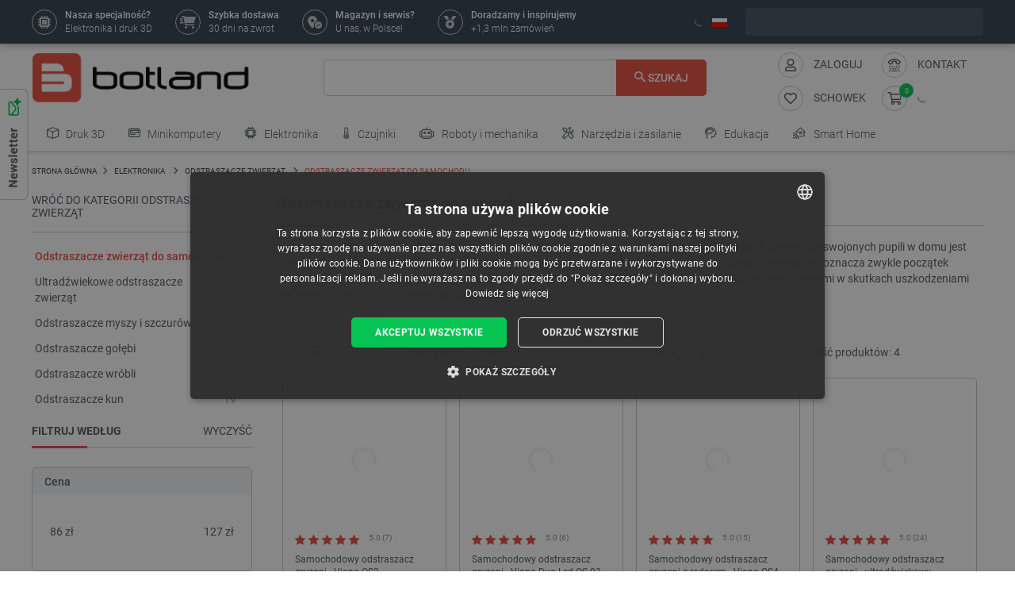

--- FILE ---
content_type: text/html; charset=utf-8
request_url: https://botland.com.pl/1176-odstraszacze-zwierzat-do-samochodu
body_size: 101333
content:
<!doctype html>
<html lang="pl">

  <head>
    
      
  

  <meta charset="utf-8">


  <meta http-equiv="x-ua-compatible" content="ie=edge">



       <title>Odstraszacze zwierząt do samochodu -  Sklep Botland</title>
  
    
        <meta name="description" content="Problem z gryzoniami, kunami lub kotami w samochodzie? Zastosuj markowy odstraszacz samochodowy i trzymaj niepożądanych gości z dala od swojego auta!
">
  
  <meta name="keywords" content="odstraszacze, samochodu, zwierząt">

      
    
        
          <meta name="robots" content="index, follow"/>
      

  
          <link rel="canonical" href="https://botland.com.pl/1176-odstraszacze-zwierzat-do-samochodu">
      





  
                    <link rel="alternate" href="https://botland.cz/1176-odpuzovace-zvirat-do-auta" hreflang="cs">
              <link rel="alternate" href="https://botland.de/1176-tiervertreiber-furs-auto" hreflang="de">
              <link rel="alternate" href="https://botland.store/1176-animal-repellers-for-car" hreflang="en">
              <link rel="alternate" href="https://botland.com.pl/1176-odstraszacze-zwierzat-do-samochodu" hreflang="pl">
              

  
  



  <meta name="viewport" content="width=device-width, initial-scale=1">



  <link rel="icon" type="image/vnd.microsoft.icon" href="/img/favicon.ico?1617093278">
  <link rel="shortcut icon" type="image/x-icon" href="/img/favicon.ico?1617093278">



                    
    
  <meta property="og:url" content="https://botland.com.pl/1176-odstraszacze-zwierzat-do-samochodu">
  <meta property="og:type" content="website">
  <meta property="og:title" content="Odstraszacze zwierząt do samochodu - ">
  <meta property="og:description" content="Problem z gryzoniami, kunami lub kotami w samochodzie? Zastosuj markowy odstraszacz samochodowy i trzymaj niepożądanych gości z dala od swojego auta!
">
  <meta property="og:image" content="https://cdn2.botland.com.pl/76612-large_default/samochodowy-odstraszacz-gryzoni-viano-os2.jpg">
  <!-- Twitter Meta Tags -->
  <meta name="twitter:card" content="summary_large_image">
  <meta property="twitter:domain" content="">
  <meta property="twitter:url" content="https://botland.com.pl/1176-odstraszacze-zwierzat-do-samochodu">
  <meta name="twitter:title" content="Odstraszacze zwierząt do samochodu - ">
  <meta name="twitter:description" content="Problem z gryzoniami, kunami lub kotami w samochodzie? Zastosuj markowy odstraszacz samochodowy i trzymaj niepożądanych gości z dala od swojego auta!
">
  <meta name="twitter:image" content="https://cdn2.botland.com.pl/76612-large_default/samochodowy-odstraszacz-gryzoni-viano-os2.jpg">







    <link rel="stylesheet" href="https://static.payu.com/res/v2/layout/style.css" type="text/css" media="all">
  <link rel="stylesheet" href="https://botland.com.pl/themes/classic-rocket/assets/cache/theme-9cd5f6354.css" type="text/css" media="all">



    <script type="text/javascript" src="//cdn.cookie-script.com/s/40dfa7a8eb9f4a3801d09d4b8f985afc.js" defer></script>


  <script type="text/javascript">
        var af_ajax_path = "https:\/\/botland.com.pl\/module\/amazzingfilter\/ajax?ajax=1";
        var af_classes = {"load_font":"1","icon-filter":"icon-filter","u-times":"icon-times","icon-eraser":"icon-eraser","icon-lock":"icon-lock","icon-unlock-alt":"icon-unlock-alt","icon-minus":"icon-minus","icon-plus":"icon-plus","icon-check":"icon-check","icon-save":"icon-save","js-product-miniature":"js-product-miniature","pagination":"pagination","product-count":"product-count","heading-counter":"heading-counter"};
        var af_id_cat = 1176;
        var af_ids = {"main":"main"};
        var af_product_count_text = "";
        var af_product_list_class = "af-product-list";
        var ap5_cartPackProducts = [];
        var ap5_modalErrorTitle = "Uwaga!";
        var closeAPP = "Zamknij";
        var current_controller = "category";
        var inpostizi_backend_ajax_url = "https:\/\/botland.com.pl\/module\/inpostizi\/backend";
        var inpostizi_binding_api_key = null;
        var inpostizi_fetch_binding_key = false;
        var inpostizi_generic_http_error = "Co\u015b posz\u0142o nie tak. Spr\u00f3buj ponownie p\u00f3\u017aniej.";
        var inpostizi_merchant_client_id = "3d953f2c-f77b-427c-bda8-32f4d9d52bb6";
        var is_17 = 1;
        var langCode = "pl";
        var load_more = false;
        var locationPopupAjax = "https:\/\/botland.com.pl\/module\/nvc_wnet_locationpopup\/ajax";
        var page_link_rewrite_text = "page";
        var pdaskaboutproductpricepro_address_error = "Please enter your address.";
        var pdaskaboutproductpricepro_ajax_link = "https:\/\/botland.com.pl\/module\/pdaskaboutproductpricepro\/ajax";
        var pdaskaboutproductpricepro_city_error = "Please enter your city name.";
        var pdaskaboutproductpricepro_commpany_error = "Please enter your commpany name.";
        var pdaskaboutproductpricepro_email_error = "Please enter a valid email address.";
        var pdaskaboutproductpricepro_firstname_error = "Please enter your firstname.";
        var pdaskaboutproductpricepro_lastname_error = "Please enter your lastname.";
        var pdaskaboutproductpricepro_mobile_phone_error = "Please enter your mobile phone number.";
        var pdaskaboutproductpricepro_mobile_phone_prefix_error = "Please enter your mobile phone prefix.";
        var pdaskaboutproductpricepro_phone_error = "Please enter your phone number.";
        var pdaskaboutproductpricepro_phone_prefix_error = "Please enter your phone prefix.";
        var pdaskaboutproductpricepro_postcode_error = "Please enter your postcode.";
        var pdaskaboutproductpricepro_privacy_policy_error = "Please accept privacy policy";
        var pdaskaboutproductpricepro_question_error = "Please enter your question.";
        var pdaskaboutproductpricepro_secure_key = "56d830593a8f3933a12252b8061b0746";
        var pdaskaboutproductpricepro_select_combination_error = "Please select which product combination are you interested";
        var pdaskaboutproductpricepro_send_nok = "Your e-mail could not be sent.";
        var pdaskaboutproductpricepro_send_ok = "Tw\u00f3j e-mail zosta\u0142 pomy\u015blnie wys\u0142any.";
        var pdaskaboutproductpricepro_send_title = "Zapytaj o cen\u0119";
        var pdaskaboutproductpricepro_sucsess_message = "Email was send.";
        var pdaskaboutproductpricepro_vat_error = "Please enter your vat number.";
        var prestashop = {"cart":{"products":[],"totals":{"total":{"type":"total","label":"Razem","amount":0,"value":"0,00\u00a0z\u0142"},"total_including_tax":{"type":"total","label":"Suma (brutto)","amount":0,"value":"0,00\u00a0z\u0142"},"total_excluding_tax":{"type":"total","label":"Suma (netto)","amount":0,"value":"0,00\u00a0z\u0142"}},"subtotals":{"products":{"type":"products","label":"Produkty","amount":0,"value":"0,00\u00a0z\u0142"},"discounts":null,"tax":{"type":"tax","label":"VAT (wliczony)","amount":0,"value":"0,00\u00a0z\u0142"},"shipping":{"type":"shipping","label":"Wysy\u0142ka","amount":0,"value":"Za darmo!"}},"products_count":0,"summary_string":"0 sztuk","vouchers":{"allowed":1,"added":[]},"discounts":[],"minimalPurchase":0,"minimalPurchaseRequired":""},"currency":{"name":"z\u0142oty polski","iso_code":"PLN","iso_code_num":"985","sign":"z\u0142"},"customer":{"lastname":null,"firstname":null,"email":null,"birthday":null,"newsletter":null,"newsletter_date_add":null,"optin":null,"website":null,"company":null,"siret":null,"ape":null,"is_logged":false,"gender":{"type":null,"name":null},"addresses":[]},"language":{"name":"Polski (Polish)","iso_code":"pl","locale":"pl-PL","language_code":"pl","is_rtl":"0","date_format_lite":"Y-m-d","date_format_full":"Y-m-d H:i:s","id":2},"page":{"title":"","canonical":"https:\/\/botland.com.pl\/1176-odstraszacze-zwierzat-do-samochodu","meta":{"title":"Odstraszacze zwierz\u0105t do samochodu - ","description":"Problem z gryzoniami, kunami lub kotami w samochodzie? Zastosuj markowy odstraszacz samochodowy i trzymaj niepo\u017c\u0105danych go\u015bci z dala od swojego auta!\r\n","keywords":"odstraszacze, samochodu, zwierz\u0105t","robots":"index"},"page_name":"category","body_classes":{"lang-pl":true,"lang-rtl":false,"country-PL":true,"currency-PLN":true,"layout-left-column":true,"page-category":true,"tax-display-enabled":true,"category-id-1176":true,"category-Odstraszacze zwierz\u0105t do samochodu":true,"category-id-parent-1148":true,"category-depth-level-4":true},"admin_notifications":[]},"shop":{"name":"BOTLAND","logo":"\/img\/polska-logo-1603126632.jpg","stores_icon":"\/img\/logo_stores.png","favicon":"\/img\/favicon.ico"},"urls":{"base_url":"https:\/\/botland.com.pl\/","current_url":"https:\/\/botland.com.pl\/1176-odstraszacze-zwierzat-do-samochodu","shop_domain_url":"https:\/\/botland.com.pl","img_ps_url":"https:\/\/cdn2.botland.com.pl\/img\/","img_cat_url":"https:\/\/cdn1.botland.com.pl\/img\/c\/","img_lang_url":"https:\/\/cdn3.botland.com.pl\/img\/l\/","img_prod_url":"https:\/\/cdn2.botland.com.pl\/img\/p\/","img_manu_url":"https:\/\/cdn3.botland.com.pl\/img\/m\/","img_sup_url":"https:\/\/cdn1.botland.com.pl\/img\/su\/","img_ship_url":"https:\/\/cdn3.botland.com.pl\/img\/s\/","img_store_url":"https:\/\/cdn1.botland.com.pl\/img\/st\/","img_col_url":"https:\/\/cdn3.botland.com.pl\/img\/co\/","img_url":"https:\/\/cdn2.botland.com.pl\/themes\/classic-rocket\/assets\/img\/","css_url":"https:\/\/cdn2.botland.com.pl\/themes\/classic-rocket\/assets\/css\/","js_url":"https:\/\/cdn3.botland.com.pl\/themes\/classic-rocket\/assets\/js\/","pic_url":"https:\/\/cdn2.botland.com.pl\/upload\/","pages":{"address":"https:\/\/botland.com.pl\/nowy-adres","addresses":"https:\/\/botland.com.pl\/adresy","authentication":"https:\/\/botland.com.pl\/logowanie","cart":"https:\/\/botland.com.pl\/koszyk","category":"https:\/\/botland.com.pl\/index.php?controller=category","cms":"https:\/\/botland.com.pl\/index.php?controller=cms","contact":"https:\/\/botland.com.pl\/kontakt","discount":"https:\/\/botland.com.pl\/kupony-rabatowe","guest_tracking":"https:\/\/botland.com.pl\/sledzenie-zamowienia","history":"https:\/\/botland.com.pl\/moje-zamowienia","identity":"https:\/\/botland.com.pl\/informacje-osobiste","index":"https:\/\/botland.com.pl\/","my_account":"https:\/\/botland.com.pl\/moje-konto","order_confirmation":"https:\/\/botland.com.pl\/index.php?controller=order-confirmation","order_detail":"https:\/\/botland.com.pl\/index.php?controller=order-detail","order_follow":"https:\/\/botland.com.pl\/zwroty","order":"https:\/\/botland.com.pl\/zamow","order_return":"https:\/\/botland.com.pl\/index.php?controller=order-return","order_slip":"https:\/\/botland.com.pl\/noty-kredytowe","pagenotfound":"https:\/\/botland.com.pl\/blad-404","password":"https:\/\/botland.com.pl\/zapomniales-hasla","pdf_invoice":"https:\/\/botland.com.pl\/index.php?controller=pdf-invoice","pdf_order_return":"https:\/\/botland.com.pl\/index.php?controller=pdf-order-return","pdf_order_slip":"https:\/\/botland.com.pl\/index.php?controller=pdf-order-slip","prices_drop":"https:\/\/botland.com.pl\/promocje","product":"https:\/\/botland.com.pl\/index.php?controller=product","search":"https:\/\/botland.com.pl\/szukaj","sitemap":"https:\/\/botland.com.pl\/mapa-strony","stores":"https:\/\/botland.com.pl\/sklepy","supplier":"https:\/\/botland.com.pl\/dostawcy","register":"https:\/\/botland.com.pl\/logowanie?create_account=1","order_login":"https:\/\/botland.com.pl\/zamow?login=1"},"alternative_langs":{"cs":"https:\/\/botland.cz\/1176-odpuzovace-zvirat-do-auta","de":"https:\/\/botland.de\/1176-tiervertreiber-furs-auto","en":"https:\/\/botland.store\/1176-animal-repellers-for-car","pl":"https:\/\/botland.com.pl\/1176-odstraszacze-zwierzat-do-samochodu"},"theme_assets":"\/themes\/classic-rocket\/assets\/","actions":{"logout":"https:\/\/botland.com.pl\/?mylogout="},"no_picture_image":{"bySize":{"hsma_default":{"url":"https:\/\/cdn3.botland.com.pl\/img\/p\/pl-default-hsma_default.jpg","width":45,"height":45},"small_default":{"url":"https:\/\/cdn1.botland.com.pl\/img\/p\/pl-default-small_default.jpg","width":98,"height":98},"cart_default":{"url":"https:\/\/cdn3.botland.com.pl\/img\/p\/pl-default-cart_default.jpg","width":125,"height":125},"pdt_180":{"url":"https:\/\/cdn2.botland.com.pl\/img\/p\/pl-default-pdt_180.jpg","width":180,"height":180},"home_default":{"url":"https:\/\/cdn3.botland.com.pl\/img\/p\/pl-default-home_default.jpg","width":250,"height":250},"pdt_300":{"url":"https:\/\/cdn2.botland.com.pl\/img\/p\/pl-default-pdt_300.jpg","width":300,"height":300},"pdt_360":{"url":"https:\/\/cdn2.botland.com.pl\/img\/p\/pl-default-pdt_360.jpg","width":360,"height":360},"medium_default":{"url":"https:\/\/cdn3.botland.com.pl\/img\/p\/pl-default-medium_default.jpg","width":452,"height":452},"pdt_540":{"url":"https:\/\/cdn2.botland.com.pl\/img\/p\/pl-default-pdt_540.jpg","width":540,"height":540},"large_default":{"url":"https:\/\/cdn3.botland.com.pl\/img\/p\/pl-default-large_default.jpg","width":800,"height":800}},"small":{"url":"https:\/\/cdn3.botland.com.pl\/img\/p\/pl-default-hsma_default.jpg","width":45,"height":45},"medium":{"url":"https:\/\/cdn2.botland.com.pl\/img\/p\/pl-default-pdt_300.jpg","width":300,"height":300},"large":{"url":"https:\/\/cdn3.botland.com.pl\/img\/p\/pl-default-large_default.jpg","width":800,"height":800},"legend":""}},"configuration":{"display_taxes_label":true,"is_catalog":false,"show_prices":true,"opt_in":{"partner":false},"quantity_discount":{"type":"discount","label":"Rabat"},"voucher_enabled":1,"return_enabled":1},"field_required":[],"breadcrumb":{"links":[{"title":"Strona g\u0142\u00f3wna","url":"https:\/\/botland.com.pl\/"},{"title":"ELEKTRONIKA","url":"https:\/\/botland.com.pl\/12-elektronika"},{"title":"Odstraszacze zwierz\u0105t","url":"https:\/\/botland.com.pl\/1148-odstraszacze-zwierzat"},{"title":"Odstraszacze zwierz\u0105t do samochodu","url":"https:\/\/botland.com.pl\/1176-odstraszacze-zwierzat-do-samochodu"}],"count":4},"link":{"protocol_link":"https:\/\/","protocol_content":"https:\/\/"},"time":1768628306,"static_token":"6040b5d57410e58043d17cbf0d2a1ebb","token":"2cf81a47f842bfbf8c508825233e8013","is_ajax":false,"logo":{"size":{"width":613,"height":140}}};
        var product_pack_url = null;
        var product_pack_url_btm_text = "Zobacz produkty w zestawie";
        var shops = {"pl":"https:\/\/botland.com.pl\/1176-odstraszacze-zwierzat-do-samochodu","cs":"https:\/\/botland.cz\/1176-odpuzovace-zvirat-do-auta","de":"https:\/\/botland.de\/1176-tiervertreiber-furs-auto","en":"https:\/\/botland.store\/1176-animal-repellers-for-car"};
        var show_load_more_btn = true;
        var teamwant_token_error = "Do zalogowania wymagany jest token 2FA";
        var wnet_datalayer_cart_url = "https:\/\/botland.com.pl\/module\/wnet_datalayer\/ajax?action=getCartEvents";
        var wnet_datalayer_custom_event_url = "https:\/\/botland.com.pl\/module\/wnet_datalayer\/ajax?action=getCustomEvent";
        var wnet_datalayer_debug_enabled = false;
        var wnet_datalayer_full_page_cache_enabled = true;
        var wnet_datalayer_ga_code = "G-JQBK2VZW00";
        var wnet_datalayer_gtm_code = "GTM-WMZ3TGJ";
        var wnet_datalayer_is_included_gtag_script = false;
        var wnet_datalayer_payment_url = "https:\/\/botland.com.pl\/module\/wnet_datalayer\/ajax?action=getPaymentInfo";
        var wnet_datalayer_purchase_url = "https:\/\/botland.com.pl\/module\/wnet_datalayer\/ajax?action=savePurchaseEvent";
        var wnet_datalayer_selectors_map = {"productMiniature":".js-product-miniature","productMiniatureLink":".js-product-miniature-link","listing":".js-wnet-datalayer-list","productPageForm":"#add-to-cart-or-refresh","paymentMethodInput":"[name=\"payment-option\"]","shippingMethodInput":"[name^=\"delivery_option\"]","promotionElement":".js-wnet-datalayer-promotion","promotionElementLink":".js-wnet-datalayer-promotion-link"};
        var wnet_datalayer_shipping_url = "https:\/\/botland.com.pl\/module\/wnet_datalayer\/ajax?action=getShippingInfo";
        var wnet_datalayer_user_data_url = "https:\/\/botland.com.pl\/module\/wnet_datalayer\/ajax?action=getUserData&current_page=category";
        var wnet_datalayer_view_item_url = "https:\/\/botland.com.pl\/module\/wnet_datalayer\/ajax?action=getProductViewItem";
      </script>

           
      <script>
      var luigisScriptUrl = 'https://scripts.luigisbox.tech/LBX-182023.js';
    </script>
    


  
	<script type="text/javascript">
	   var nbProductCart = "0";
	   var favico_front_controller = "https://botland.com.pl/module/faviconotification/FrontAjaxFaviconotification";
       var BgColor = "#11af00";
       var TxtColor = "#ffffff";
	</script>

<style type="text/css">@media(max-width:767px){#amazzing_filter{position:fixed;opacity:0;}}</style>        
                
                
                                
                    
                    
                
                    
                                                                    
                    
                
                
    
                
                
                
                

                
                            
        
        
        
        
                    
                                        


        
                    
                
                
                                
                    
                    
                
                    
                    
                    
                
                
    
                
                
                
                

                
                            
        
        
        
        
                    
                                        


                
    
                    
                
                
                                
                    
                    
                
                    
                    
                    
                
                
    
                
                
                
                

                
                            
        
        
        
        
                    
                                        


                <style><!--
#delivery-address .form-group.form-group-alias,
.js-address-form .form-group.form-group-alias,
#delivery-address .form-group.form-group-address2,
.js-address-form .form-group.form-group-address2 {
display: none;
}
#delivery-address .form-group.form-group-company::before,
.js-address-form .form-group.form-group-company::before {
font-family: Roboto, Arial, sans-serif;
content: "Pole imię oraz nazwisko nie pojawi się na fakturze";
font-size: 0.875rem;
line-height: 1.125rem;
color: #000000;
white-space: pre-wrap;
width: 100%;
min-width:100%;
display: block;
padding: 0px 0px 25px 15px;
}
--></style>
<style></style>
    
                    
                
                
                                
                    
                    
                
                    
                    
                    
                
                
    
                
                
                
                

                
                            
        
        
        
        
                    
                                        


                <style><!--
@media screen and (max-width: 400px) {
 .stick-actions-button .btn-add-to-cart {
 padding: .9rem .2rem;
}
}
@media screen and (max-width: 331px) {
 .stick-actions-button .btn-add-to-cart {
 font-size: 11px !important;
}
}
--></style>
    
                    
                
                
                                
                    
                    
                
                    
                                                                    
                    
                
                
    
                
                
                
                

                
                            
        
        
        
        
                    
                                        


        
                    
                
                
                                
                    
                    
                
                    
                    
                    
                
                
    
                
                
                
                

                
                            
        
        
        
        
                    
                                        


                <style><!--
#product .input-group-btn-vertical {
 height: 100%;
}

#footer .under-footer {
 display: none !important;
}

.pd_aapp .btn-primary.btn-ask-price{
 visibility: visible!important;
}

.product-flags:has(.product-flag.eol) .product-flag:not(.eol) {
 display: none!important;
}

.product-flags:has(.on-sale) .discount-product {
 display: none!important;
}

.category-miniature__name {
 text-wrap: balance;
 padding: 15px 2px;
}

.block-category .row>* {
 padding: 0 4px;
}

@media (max-width: 767.98px) {
 #module-seo_product_listing-seo_page .columns-wrapper {
 flex-direction: column-reverse;
 }
}
--></style>
    
                    
                                                                            
                
                                
                    
                    
                                                                                                                                                
                    
                    
                    
                
                
    
                
                
                
                

                
                            
        
        
        
        
                    
                                        


        
                    
                
                
                                
                    
                    
                
                    
                                                                    
                    
                
                
    
                
                
                
                

                
                            
        
        
        
        
                    
                                        


        
                    
                
                
                                
                    
                    
                
                    
                    
                    
                
                
    
                
                
                
                

                
                            
        
        
        
        
                    
                                        


                <meta name="google-site-verification" content="GOge-aKqkQxvhyKEQP_TEsT3Y2lhbBVCpL3C1LwdvXw" />
<style></style>
    
                    
                
                
                                
                    
                    
                
                    
                    
                    
                
                
    
                
                
                
                

                
                            
        
        
        
        
                    
                                        


                <style></style>
    
                    
                
                
                                
                    
                    
                
                    
                    
                    
                
                
    
                
                
                
                

                
                            
        
        
        
        
                    
                                        


                <style><!--
.right-nav #_desktop_user_info {
 display:none;
}

@media (min-width: 768px){
.header-navbar__wrapper .navbar-list__wrapper:first-child .navbar-list--item {
 padding: 8px 12px;
}}
--></style>
<style></style>
<style></style>
    
                    
                
                
                                
                    
                    
                
                    
                    
                    
                
                
    
                
                
                
                

                
                            
        
        
        
        
                    
                                        


                <style><!--
.product-availability-widget__check a {
 font-size: 14px;
 font-weight: bold;
 vertical-align: middle;
}
--></style>
<style></style>
<style></style>
    
                    
                
                
                                
                    
                    
                
                    
                    
                    
                
                
    
                
                
                
                

                
                            
        
        
        
        
                    
                                        


                <style><!--
.stations-logo {
 display: flex;
 flex-wrap: wrap;
 justify-content: space-around;
}

.stations-logo a {
 transition: box-shadow 0.3s ease-in-out;
margin-bottom: 8px;
}
.stations-logo img {
border: 1px solid #c2c8cc;
 border-radius: 5px;
 padding: 0px 8px;
}

.stations-logo .logo-text {
border: 1px solid #c2c8cc;
 border-radius: 5px;
 padding: 0px 8px;
 width: 100px;
 height: 70px;
 display: flex;
 align-items: center;
 justify-content: center;
}

.stations-logo a:hover {
 -webkit-box-shadow: 0 0 5px 0 rgb(0 0 0 / 30%);
 -moz-box-shadow: 0 0 5px 0 rgba(0, 0, 0, 0.3);
 box-shadow: 0 0 5px 0 rgb(0 0 0 / 30%);
border-radius: 5px;
}

#content-wrapper #category-description-bottom ul
{
list-style: disc;
padding-left: 1em;
}

@media (max-width: 991.98px) {

.category-id-176 .category-description.collapsed .content {
 -webkit-mask-image: -webkit-gradient(linear,left top,left bottom,from(black),to(rgba(0,0,0,0)));
 max-height: 85px;
 overflow: hidden;
}

.category-id-176 .category-description .content {
 transition: max-height 0.2s ease-out;
 max-height: 800px;
}

}
-->

#k-faq-accord{max-width: 1000px;width: 100%;margin: 0 auto;clear: both;padding: 30px 0 0 0; margin-bottom: 20px;}
#k-faq-accord input { position: absolute;opacity: 0;z-index: -1;}
#k-faq-accord .tabs {border-radius: 8px;overflow: hidden;border: 1px solid #CCCCCC;}
#k-faq-accord .tab {width: 100%;color: white;overflow: hidden;}
#k-faq-accord .tab h3{margin-bottom: 0px;}
#k-faq-accord .tab-label {display: -webkit-box;display: flex;-webkit-box-pack: justify;justify-content: space-between;padding: 1em;background: #fff;font-weight: bold;cursor: pointer;color: #e74c3c;transition: all .3s;border-top: 1px solid #CCCCCC; margin-bottom: 0px; text-transform: none; font-size: 15px; font-weight: 400;}
#k-faq-accord .tab:first-child .tab-label{border-top:none;margin-bottom: 0px;}
#k-faq-accord .tab-label:hover {background: #fff;}
#k-faq-accord .tab-label::after {content: "+";width: 1em;height: 1em;text-align: center;-webkit-transition: all .35s!important;transition: all .35s;}
#k-faq-accord .tab-content {max-height: 0;padding: 0 1em;color: #4f5b62;background: white;-webkit-transition: all .35s;transition: all .35s;}
#k-faq-accord .tab-close {display: -webkit-box;display: flex;-webkit-box-pack: end;justify-content: flex-end;padding: 1em;font-size: 0.75em;background: #29abe2;cursor: pointer;}
#k-faq-accord .tab-close:hover {background: #29abe2;}
#k-faq-accord input:checked + .tab-label { background: #29abe2;color:#fff;}
#k-faq-accord input:checked + .tab-label::after {-webkit-transform: rotate(90deg);transform: rotate(90deg);}
#k-faq-accord input:checked ~ .tab-content {max-height: 100vh;padding: 1em;}
--></style>
    
                    
                
                
                                
                    
                    
                
                    
                    
                    
                
                
    
                
                
                
                

                
                            
        
        
        
        
                    
                                        


                <style><!--
.blockcart-modal .modal-header {
 padding-bottom: 0px;
}

element.style {
}
.modal-small-padding {
 padding-top: 0.1rem;
 padding-bottom: 0.1rem;
}

.mt-4, .my-4 {
 margin-top: 0px !important;
}
--></style>
    
                    
                
                
                                
                    
                    
                
                    
                    
                    
                
                
    
                
                
                
                

                
                            
        
        
        
        
                    
                                        


                
    
                    
                
                
                                
                    
                    
                
                    
                    
                    
                
                
    
                
                
                
                

                
                            
        
        
        
        
                    
                                        


                <style><!--
.l-header--sticky {
background-color: #ffffff;
}
--></style>
<style></style>
<style></style>
    
                    
                
                
                                
                    
                    
                
                    
                    
                    
                
                
    
                
                
                
                

                
                            
        
        
        
        
                    
                                        


                <link rel="manifest" href="/manifest.json" />
<style></style>
<style></style>
    
                    
                
                
                                
                    
                    
                
                    
                    
                    
                
                
    
                
                
                
                

                
                            
        
        
        
        
                    
                                        


                <style><!--
.col-6.col-md-3.under-footer__link-group.under-footer__link-group--right.text-right {
display:none;
}
--></style>
<style></style>
<style></style>
<style></style>
<style></style>
<style></style>
    
                    
                
                
                                
                    
                    
                                                                                                                                                
                    
                    
                    
                
                
    
                
                
                
                

                
                            
        
        
        
        
                    
                                        


        
                    
                
                
                                
                    
                    
                
                    
                    
                    
                
                
    
                
                
                
                

                
                            
        
        
        
        
                    
                                        


                <style><!--
.internal-link__list{
text-transform: uppercase;
}
--></style>
<style></style>
    
                    
                
                
                                
                    
                    
                
                    
                    
                    
                
                
    
                
                
                
                

                
                            
        
        
        
        
                    
                                        


                <style><!--
.ramka_creality {
	width: 100%;
	height: auto;
	background-color:#f2f5f7;
	border-radius:10px;
	margin:20px auto;
}

.ramka_creality::before {
	display: inline-block;
	background: url('https://cdn2.botland.com.pl/img/art/inne/ikony/creality-official-distributor-PL.png') no-repeat center;
	background-size:280px;
	width:30%;
	height:92px;
	margin:30px;
	content:"";
	vertical-align: middle;
}

.ramka_creality::after {
	display: inline-block;
	content: "Botland jest jedynym oficjalnym dystrybutorem drukarek 3D Creality w Polsce. Zakupy u nas to gwarancja otrzymania oryginalnego sprzętu z magazynu mieszczącego się na terenie naszego kraju i uzyskania szybkiej pomocy technicznej. Prowadzimy również profesjonalny serwis urządzeń na terenie Polski oraz oferujemy oryginalne części zamienne.";
	background-size:680px;
	width:60%;
	height:auto;
	vertical-align: middle;
	color: #4f5b62;
}

@media screen and (max-width:991px) {

.ramka_creality {
	width: 100%;
	height: auto;
	background-color:#f2f5f7;
	border-radius:10px;
}

.ramka_creality::before {
	display: block;
	background: url('https://cdn2.botland.com.pl/img/art/inne/ikony/creality-official-distributor-PL.png') no-repeat center;
 background-size:50%;
	height:110px;
	width:100%;
	margin:auto;
	padding-top:30px;
	content:"";
	vertical-align: middle;
}

.ramka_creality::after {
	display: block;
	content: "Botland jest jedynym oficjalnym dystrybutorem drukarek 3D Creality w Polsce. Zakupy u nas to gwarancja otrzymania oryginalnego sprzętu z magazynu mieszczącego się na terenie naszego kraju i uzyskania szybkiej pomocy technicznej. Prowadzimy również profesjonalny serwis urządzeń na terenie Polski oraz oferujemy oryginalne części zamienne.";
	background-size:100%;
	width:90%;
	height:auto;
	margin:auto;
	padding-bottom:30px;
	vertical-align: middle;
	color: #4f5b62;
}
--></style>
<style></style>
    
                    
                
                
                                
                    
                    
                
                    
                                                                    
                    
                
                
    
                
                
                
                

                
                            
        
        
        
        
                    
                                        


        
                    
                                                                            
                
                                
                    
                    
                
                    
                                                                    
                    
                
                
    
                
                
                
                

                
                            
        
        
        
        
                    
                                        


        
                    
                
                
                                
                    
                    
                
                    
                    
                    
                
                
    
                
                
                
                

                
                            
        
        
        
        
                    
                                        


                <style><!--
.product-miniature__title-wrapper .product-miniature__stars{
background-color: white;
border-radius: 20px;
}
--></style>
    
                    
                
                
                                
                    
                    
                
                    
                    
                    
                
                
    
                
                
                
                

                
                            
        
        
        
        
                    
                                        


                <style><!--
.sensbitdhl-map-btn {
 font-size: 11px;
}
--></style>
    
                    
                
                
                                
                    
                    
                
                    
                    
                    
                
                
    
                
                
                
                

                
                            
        
        
        
        
                    
                                        


                
    
                    
                
                
                                
                    
                    
                
                    
                    
                    
                
                
    
                
                
                
                

                
                            
        
        
        
        
                    
                                        


                <style><!--
.faq_answer {
padding-top: 10px;
 border-top: 1px solid #ccc;
}

.header-navbar__wrapper .navbar-list__wrapper .navbar-list--item.has-children a {
 padding-right: 1px;
}
--></style>
<style></style>
<style></style>
<style></style>
<style></style>
    
                    
                
                
                                
                    
                    
                
                    
                    
                    
                
                
    
                
                
                
                

                
                            
        
        
        
        
                    
                                        


                
    
                    
                
                
                                
                    
                    
                
                    
                    
                    
                
                
    
                
                
                
                

                
                            
        
        
        
        
                    
                                        


                <meta name="google-site-verification" content="7UOWUzNPIxbSwzjIvsl5pSveqG6WqU_wiDX3QUUM52Q" />
<style></style>
    
                    
                
                
                                
                    
                    
                
                    
                    
                    
                
                
    
                
                
                
                

                
                            
        
        
        
        
                    
                                        


                <style><!--
.currency-selector.dropdown.js-dropdown.varnish-content {
 display: none;
}
--></style>
    
                    
                
                
                                
                    
                    
                
                    
                    
                    
                
                
    
                
                
                
                

                
                            
        
        
        
        
                    
                                        


                <style><!--
@media (min-width:1250px){
.header-icon-button-text {
 min-width: 120px;
}}
@media (min-width: 991px) and (max-width:1230px){
#header .header-right {
 padding-bottom:10px;
}}
--></style>
<style></style>
    
                    
                
                
                                
                    
                    
                                                                                                                                                
                    
                    
                    
                
                
    
                
                
                
                

                
                            
        
        
        
        
                    
                                        


        
                    
                
                
                                
                    
                    
                
                    
                    
                    
                
                                                                
    
                
                
                
                

                
                            
        
        
        
        
                    
                                        


        
                    
                
                
                                
                    
                    
                
                    
                    
                    
                
                
    
                
                
                
                

                
                            
        
        
        
        
                    
                                        


                
    
                    
                
                
                                
                    
                    
                
                    
                    
                    
                
                
    
                
                
                
                

                
                            
        
        
        
        
                    
                                        


                
    
                    
                
                
                                
                    
                    
                
                    
                    
                    
                
                
    
                
                
                
                

                
                            
        
        
        
        
                    
                                        


                <style><!--
.product-description-article ol {
padding-left:30px;
}
--></style>
<style></style>
    
                    
                
                
                                
                    
                    
                
                    
                    
                    
                
                
    
                
                
                
                

                
                            
        
        
        
        
                    
                                        


                <style><!--
@media (min-width: 768px) {
 .navbar-list--header {
 display: none !important;
 }
}
--></style>
<style></style>
<style></style>
<style></style>
    
                    
                
                
                                
                    
                    
                
                    
                    
                    
                
                
    
                
                
                
                

                
                            
        
        
        
        
                    
                                        


                <meta name="google-site-verification" content="5BlPmTUAWbkBbXWNkR3BUWht8HPKWW-8uecB7flP1oo" />
<style></style>
    
                    
                
                
                                
                    
                    
                
                    
                    
                    
                
                
    
                
                
                
                

                
                            
        
        
        
        
                    
                                        


                
    
            <!--Module: ets_socicallogin -->
<script type="text/javascript">
    var ets_solo_callbackUrl = 'https://botland.com.pl/module/ets_sociallogin/oauth';
</script>
<!--/Module: ets_socicallogin-->  <script>
    window.dataLayer = window.dataLayer || [];
    function gtag(){window.dataLayer.push(arguments);}
  </script>








    
    
    <link
      rel="preload"
      href="https://cdn2.botland.com.pl/themes/classic-rocket/assets/fonts/icomoon-de951354ff9ea00538d8618601c99dd5.woff2"
      as="font"
      crossorigin
    >


<link rel="preload" href="/img/polska-logo-1603126632.jpg" as="image">





   
    <script type="application/ld+json">
    {
      "@context": "https://schema.org",
      "@type": "ElectronicsStore",
      "name": "Sklep elektroniczny Botland",
      "image": "https://botland.com.pl/img/polska-logo-1603126632.jpg",
      "@id": "https://botland.com.pl/",
      "url": "https://botland.com.pl/",
      "telephone": "+48 62 593 10 54",
      "address": {
        "@type": "PostalAddress",
        "streetAddress": "Gola 25A",
        "addressLocality": "Bralin",
        "postalCode": "63-640",
        "addressCountry": "PL"
      },
      "hasMerchantReturnPolicy":{
        "@type":"MerchantReturnPolicy",
        "applicableCountry":["PL", "AT", "BE", "HR", "CZ", "DK", "DE", "NL", "SK", "LU", "BG", "EE", "FR", "LT", "LV", "PT", "RO", "SI", "HU", "IT", "ES", "FI", "GR", "IE", "SE"],
        "returnPolicyCategory":"https://schema.org/MerchantReturnFiniteReturnWindow",
        "merchantReturnDays":30,
        "returnMethod":"https://schema.org/ReturnByMail",
        "returnFees":"https://schema.org/ReturnFeesCustomerResponsibility"
      }
    }
    </script>
  


<script type="application/ld+json">
  {
  "@context":"https://schema.org",
  "@type":"WebSite",
  "url":"https://botland.com.pl",
    "potentialAction":{
    "@type":"SearchAction",
    "target":"https://botland.com.pl/szukaj?s={search_term_string}",
    "query-input": "required name=search_term_string"
    }
  }
</script>

<script>
  window.dataLayer = window.dataLayer || [];
  function gtag() {
    dataLayer.push(arguments);
  }
</script>

<script src="https://kit.fontawesome.com/673245ada2.js" crossorigin="anonymous"></script>


    
  </head>

  <body id="category" class="lang-pl country-pl currency-pln layout-left-column page-category tax-display-enabled category-id-1176 category-odstraszacze-zwierzat-do-samochodu category-id-parent-1148 category-depth-level-4">

    
          <!-- Google Tag Manager (noscript) -->
    <noscript><iframe src="https://www.googletagmanager.com/ns.html?id=GTM-WMZ3TGJ"
                      height="0" width="0" style="display:none;visibility:hidden"></iframe></noscript>
    <!-- End Google Tag Manager (noscript) -->

    

    <main class="">
      
              
      <div class="l-header__wrapper">
        <header id="header" class="l-header">
          <div class="l-header__container">
            <div class="l-header__row">
              
                
  <div class="header-banner">
      
  </div>



  <nav class="header-nav border-bottom align-items-center hide-on-sticky">
    <div class="container header__container">
      <div class="row d--flex align-items-center">
        <div class="col-sm-0 col-lg-7">
            <div class="headernavdata">
          <div class="headernavdata__item">
      <div class="headernavdata__icon">
                  <i
            class="icon icon-microchip-sharp-solid icon-rounded"></i>
        
              </div>
      <div class="headernavdata__text">
        <div class="headernavdata__title">Nasza specjalność?</div>
        <div class="headernavdata__subtitle">Elektronika i druk 3D</div>
      </div>
    </div>
          <div class="headernavdata__item">
      <div class="headernavdata__icon">
                  <i class="icon  icon-cart-shopping-fast-sharp-solid   icon-rounded"></i>
        
              </div>
      <div class="headernavdata__text">
        <div class="headernavdata__title">Szybka dostawa</div>
        <div class="headernavdata__subtitle">30 dni na zwrot</div>
      </div>
    </div>
          <div class="headernavdata__item">
      <div class="headernavdata__icon">
                  <i class="icon  icon-sharp-solid-location-dot-circle-check  icon-rounded"></i>
        
              </div>
      <div class="headernavdata__text">
        <div class="headernavdata__title">Magazyn i serwis?</div>
        <div class="headernavdata__subtitle">U nas, w Polsce!</div>
      </div>
    </div>
          <div class="headernavdata__item">
      <div class="headernavdata__icon">
                  <i class="icon  icon-medal-sharp-solid  icon-rounded"></i>
        
              </div>
      <div class="headernavdata__text">
        <div class="headernavdata__title">Doradzamy i inspirujemy</div>
        <div class="headernavdata__subtitle">+1,3 mln zamówień</div>
      </div>
    </div>
  </div>

        </div>
        <div class="col-sm-12 col-lg-5 d-flex align-items-center justify-content-end right-nav">
            <div id="_desktop_currency_selector">
    <i class="varnish-loader fal fa-spinner-third fa-spin"></i>
    <div class="currency-selector dropdown js-dropdown varnish-content">
        <span data-target="#" data-toggle="dropdown" class="text-white text-uppercase dropdown-toggle" aria-haspopup="true" aria-expanded="false" aria-label="Lista rozwijana walut">
            PLN
        </span>
        <div class="dropdown-menu dropdown-menu-right" aria-labelledby="currency-selector-label">
                              <a title="złoty polski" rel="nofollow" href="?SubmitCurrency=1&amp;id_currency=1" class="dropdown-item small">PLN zł</a>
                    </div>
    </div>
</div>
<div id="_desktop_language_selector" class="mr-auto mr-md-0">
  <div class="language-selector-wrapper">
    <div class="language-selector dropdown js-dropdown">
      <span data-toggle="dropdown" class="dropdown-toggle text-white text-uppercase" aria-haspopup="true" aria-expanded="false" aria-label="Lista rozwijana języków">
                    <img src="/img/l/2.jpg">
               </span>
      <div class="dropdown-menu dropdown-menu-right" aria-labelledby="language-selector-label">
                        <a href="https://botland.store/1176-animal-repellers-for-car" class="dropdown-item small" data-iso-code="en"><img src="/img/l/1.jpg"> English</a>
                        <a href="https://botland.com.pl/1176-odstraszacze-zwierzat-do-samochodu" class="dropdown-item small active" data-iso-code="pl"><img src="/img/l/2.jpg"> Polski</a>
                        <a href="https://botland.cz/1176-odpuzovace-zvirat-do-auta" class="dropdown-item small" data-iso-code="cs"><img src="/img/l/3.jpg"> Čeština</a>
                        <a href="https://botland.de/1176-tiervertreiber-furs-auto" class="dropdown-item small" data-iso-code="de"><img src="/img/l/4.jpg"> Deutsch</a>
                </div>
    </div>
  </div>
</div>
    			<div class="shipping-date shipping-date--ph-loading" data-toggle="tooltip" data-placement="bottom" title=""
			     data-original-title="Jeśli zapłacisz szybkim przelewem :)">
				<div class="ph-item"><div><div class="ph-row"><div class="ph-col-12 big"></div></div></div></div>
				<span class="shipping-date__value" id="shipping-date" data-ajax-url="https://botland.com.pl/module/wnet_shippingdate/shippingdate?ajax=1&amp;action=getShippingDate"
			      data-seconds-to-check="62494" data-enabled="1">
            <span class="shipping-date__text" data-default-text="Zamów w ciągu:">
                                    Wyślemy w poniedziałek
                            </span>
                      </span>
				<div class="shipping-date__icon">
					<span class="icon icon-info ml-2"></span>
				</div>
			</div>
    
        </div>
      </div>
      <div class="d-md-none d-flex justify-content-between align-items-center w-100 mobile no-gutters">
        <div class="col-4">

        </div>
                                                                    </div>
    </div>
  </nav>



  <div class="header-top">
    <div class="container">
      <div class="row align-items-center justify-content-between">



        <div class="col-8 col-md-3 header-left">

          <a href="//botland.com.pl/">
            <img class="logo img-fluid" src="/img/polska-logo-1603126632.jpg" alt="Sklep elektroniczny - Botland" width="613" height="140">
          </a>
        </div>
        <div class="col-md-5 header-center">
            <!-- Block search module TOP -->
<div class="search-widget align-self-center" data-search-widget data-search-controller-url="//botland.com.pl/szukaj">
  <span class="menu-toggle js-mobile-menu-toggle">
    <span>MENU</span>
    <i class="fa fa-bars"></i>
  </span>
  <form method="get" action="//botland.com.pl/szukaj">
		<input type="hidden" name="controller" value="search">
		<div class="input-group">
			<input class="form-control js-search-widget-input" type="text" name="s" value="" placeholder="" aria-label="Szukaj" data-last-item-text="Zobacz wszystkie wyniki ([1])">
			<button type="submit" class="btn btn-primary input-group-btn">
				<i class="icon icon-search search-widget__button-icon search"></i>
				<span class="search-widget__button-text">Szukaj</span>
			</button>
		</div>
	</form>
</div>
<!-- /Block search module TOP -->

        </div>
        <div class="col-4 col-md-auto header-right">
          <div class="d-none show-on-sticky">
                			<div class="shipping-date shipping-date--ph-loading" data-toggle="tooltip" data-placement="bottom" title=""
			     data-original-title="Jeśli zapłacisz szybkim przelewem :)">
				<div class="ph-item"><div><div class="ph-row"><div class="ph-col-12 big"></div></div></div></div>
				<span class="shipping-date__value" id="shipping-date" data-ajax-url="https://botland.com.pl/module/wnet_shippingdate/shippingdate?ajax=1&amp;action=getShippingDate"
			      data-seconds-to-check="62494" data-enabled="1">
            <span class="shipping-date__text" data-default-text="Zamów w ciągu:">
                                    Wyślemy w poniedziałek
                            </span>
                      </span>
				<div class="shipping-date__icon">
					<span class="icon icon-info ml-2"></span>
				</div>
			</div>
    
          </div>
          <div id="_desktop_user_info">
  <div class="user-info">
          <span
        class="header-icon-button-text"
        title="Konto klienta"
      >

        <a href="https://botland.com.pl/informacje-osobiste" class="header-icon-button-text__icon icon icon-user" rel="nofollow"></a>
        <span class="header-icon-button-text__text">
          <a href="https://botland.com.pl/informacje-osobiste" rel="nofollow">
            Zaloguj
          </a>
        </span>
      </span>
        <span class="header-icon-button-text d-none d-md-inline-block">
      <a href="https://botland.com.pl/kontakt" class="header-icon-button-text__icon icon icon-tty" rel="nofollow"></a>
      <span class="header-icon-button-text__text">
        <a href="https://botland.com.pl/kontakt" rel="nofollow">
          Kontakt
        </a>
      </span>
    </span>
  </div>
</div>
<a class="header-icon-button-text wishlist-nav-button" href="https://botland.com.pl/module/wnet_wishlist/wishlists" rel="nofollow">
  <i class="header-icon-button-text__icon icon-rounded fa-heart"></i>
  <span class="header-icon-button-text__text d-none d-md-inline">
    Schowek
  </span>
</a>
<div id="_desktop_cart" class="d-inline-block">
  <div class="header-icon-button-text blockcart position-relative cart-preview inactive" data-refresh-url="//botland.com.pl/module/wnet_shoppingcart/ajax">
    <div class="header">
      <div class="hidden-sm-down">
                    <i class="header-icon-button-text__icon icon icon-shopping-cart-o shopping-cart">
  <span class="header-icon-button-text__count cart-products-count">
          0
      </span>
</i>
<span class="header-icon-button-text__text d-none d-md-inline">
  <i class="varnish-loader fal fa-spinner-third fa-spin"></i>
  <span class="varnish-content">(0,00 zł)</span>
</span>
              </div>
      <div class="hidden-md-up">
                  <i class="header-icon-button-text__icon icon icon-shopping-cart-o shopping-cart">
  <span class="header-icon-button-text__count cart-products-count">
          0
      </span>
</i>
<span class="header-icon-button-text__text d-none d-md-inline">
  <i class="varnish-loader fal fa-spinner-third fa-spin"></i>
  <span class="varnish-content">(0,00 zł)</span>
</span>
              </div>
    </div>
    <div class="hidden-sm-down">
      <div id="shopping-cart-hover-dropdown" class="collapse cart-dropdown__container ">
  <div class="cart-dropdown cart-dropdown--empty">
            <div class="text-center mb-0">Koszyk jest pusty</div>
        <a rel="nofollow" class="cart-dropdown__exit">
      <i class="icon icon-cancel"></i>
    </a>
  </div>
</div>
    </div>
  </div>
</div>

        </div>
      </div>
    </div>
  </div>
  <div class="header-bottom">
    <div class="container">
      
    </div>
  </div>
    <div class="container menu-container header-navbar">
  <div class="row header-navbar__wrapper">

    <!-- main category -->
    <div class="list-container navbar-list__wrapper level-0" data-level-wrapper="0">
      <ul class="menu-list navbar-list sub-0">

        <li class="navbar-list--header">
          <img src="/img/polska-logo-1603126632.jpg" width="" height="30" alt="" class="nav-logo">
          <span class="nav-close js-mobile-navbar-close">
            <i class="fal fa-xmark"></i>
          </span>
        </li>

                  <li class="menu-list-item navbar-list--item level-0 has-children"
              data-id-category="712"
              data-recommended-products="27425,25252,25515"
              data-icon-class="fa-cube font-weight-bold"
          >
            <a href="https://botland.com.pl/712-druk-3d" class="btl_megamenu_link">
              <i class="fal fa-cube font-weight-bold"></i> Druk 3D
            </a>
          </li>
                  <li class="menu-list-item navbar-list--item level-0 has-children"
              data-id-category="291"
              data-recommended-products="23905,23292,14646"
              data-icon-class="fa-pager font-weight-bold"
          >
            <a href="https://botland.com.pl/291-minikomputery" class="btl_megamenu_link">
              <i class="fal fa-pager font-weight-bold"></i> Minikomputery
            </a>
          </li>
                  <li class="menu-list-item navbar-list--item level-0 has-children"
              data-id-category="12"
              data-recommended-products="21859,21743,16405"
              data-icon-class="fa-microchip font-weight-bold"
          >
            <a href="https://botland.com.pl/12-elektronika" class="btl_megamenu_link">
              <i class="fal fa-microchip font-weight-bold"></i> Elektronika
            </a>
          </li>
                  <li class="menu-list-item navbar-list--item level-0 has-children"
              data-id-category="6"
              data-recommended-products="23887,15559,1420"
              data-icon-class="fa-thermometer-half font-weight-bold"
          >
            <a href="https://botland.com.pl/6-czujniki" class="btl_megamenu_link">
              <i class="fal fa-thermometer-half font-weight-bold"></i> Czujniki
            </a>
          </li>
                  <li class="menu-list-item navbar-list--item level-0 has-children"
              data-id-category="7"
              data-recommended-products="13979,12854,7868"
              data-icon-class="fa-robot font-weight-bold"
          >
            <a href="https://botland.com.pl/7-roboty-i-mechanika" class="btl_megamenu_link">
              <i class="fal fa-robot font-weight-bold"></i> Roboty i mechanika
            </a>
          </li>
                  <li class="menu-list-item navbar-list--item level-0 has-children"
              data-id-category="45"
              data-recommended-products="17689,3662,26287"
              data-icon-class="fa-cogs font-weight-bold"
          >
            <a href="https://botland.com.pl/45-narzedzia-i-zasilanie" class="btl_megamenu_link">
              <i class="fal fa-cogs font-weight-bold"></i> Narzędzia i zasilanie
            </a>
          </li>
                  <li class="menu-list-item navbar-list--item level-0 has-children"
              data-id-category="284"
              data-recommended-products="20432,12642,7868"
              data-icon-class="fa-head-side-brain font-weight-bold"
          >
            <a href="https://botland.com.pl/284-ksiazki-i-kursy" class="btl_megamenu_link">
              <i class="fal fa-head-side-brain font-weight-bold"></i> Edukacja
            </a>
          </li>
                  <li class="menu-list-item navbar-list--item level-0 has-children"
              data-id-category="643"
              data-recommended-products="16883,25872,23685"
              data-icon-class="fa-house-signal font-weight-bold"
          >
            <a href="https://botland.com.pl/643-smart-home" class="btl_megamenu_link">
              <i class="fal fa-house-signal font-weight-bold"></i> Smart Home
            </a>
          </li>
                  <li class="menu-list-item navbar-list--item level-0 has-children"
              data-id-category="1383"
              data-recommended-products="2470,13095,17258"
              data-icon-class="fa-lightbulb font-weight-bold"
          >
            <a href="https://botland.com.pl/1383-pozostale" class="btl_megamenu_link">
              <i class="fal fa-lightbulb font-weight-bold"></i> Pozostałe
            </a>
          </li>
        
      </ul>
    </div>

    <div class="list-container navbar-list__wrapper" data-level-wrapper="1"></div>
    <div class="list-container navbar-list__wrapper" data-level-wrapper="2"></div>
    <div class="list-container navbar-list__wrapper" data-level-wrapper="3"></div>
    <div class="list-container navbar-list__wrapper" data-level-wrapper="4"></div>
  </div>

  <div class="js-lists-container" style="display: none"
  >
            <ul class="menu-list navbar-list slide-in " data-id-category-parent="1">
    <li class="navbar-list--header">
      <a href="#" class="js-mobile-menu-back-btn mobile-menu-back-btn text-reset">
        <i class="fa fa-arrow-left-1 icon-back"></i>
        <i class="fa fa-microchip icon-category"></i>
        <span class="category-name">Główna</span>
      </a>
      <span class="nav-close js-mobile-navbar-close">
        <i class="fal fa-xmark"></i>
      </span>
    </li>

    <li class="menu-list-item navbar-list--item has-children see-all">
      <a href="https://botland.com.pl/1-home">Zobacz wszystkie</a>
    </li>

          <li class="menu-list-item navbar-list--item has-children"
          data-id-category="712"        data-recommended-products="27425,25252,25515"      >
        <a href="https://botland.com.pl/712-druk-3d" class="btl_megamenu_link">Druk 3D</a>
      </li>
          <li class="menu-list-item navbar-list--item has-children"
          data-id-category="291"        data-recommended-products="23905,23292,14646"      >
        <a href="https://botland.com.pl/291-minikomputery" class="btl_megamenu_link">Minikomputery</a>
      </li>
          <li class="menu-list-item navbar-list--item has-children"
          data-id-category="12"        data-recommended-products="21859,21743,16405"      >
        <a href="https://botland.com.pl/12-elektronika" class="btl_megamenu_link">Elektronika</a>
      </li>
          <li class="menu-list-item navbar-list--item has-children"
          data-id-category="6"        data-recommended-products="23887,15559,1420"      >
        <a href="https://botland.com.pl/6-czujniki" class="btl_megamenu_link">Czujniki</a>
      </li>
          <li class="menu-list-item navbar-list--item has-children"
          data-id-category="7"        data-recommended-products="13979,12854,7868"      >
        <a href="https://botland.com.pl/7-roboty-i-mechanika" class="btl_megamenu_link">Roboty i mechanika</a>
      </li>
          <li class="menu-list-item navbar-list--item has-children"
          data-id-category="45"        data-recommended-products="17689,3662,26287"      >
        <a href="https://botland.com.pl/45-narzedzia-i-zasilanie" class="btl_megamenu_link">Narzędzia i zasilanie</a>
      </li>
          <li class="menu-list-item navbar-list--item has-children"
          data-id-category="284"        data-recommended-products="20432,12642,7868"      >
        <a href="https://botland.com.pl/284-ksiazki-i-kursy" class="btl_megamenu_link">Edukacja</a>
      </li>
          <li class="menu-list-item navbar-list--item has-children"
          data-id-category="643"        data-recommended-products="16883,25872,23685"      >
        <a href="https://botland.com.pl/643-smart-home" class="btl_megamenu_link">Smart Home</a>
      </li>
          <li class="menu-list-item navbar-list--item has-children"
          data-id-category="1383"        data-recommended-products="2470,13095,17258"      >
        <a href="https://botland.com.pl/1383-pozostale" class="btl_megamenu_link">Pozostałe</a>
      </li>
    
      </ul>
            <ul class="menu-list navbar-list slide-in " data-id-category-parent="712">
    <li class="navbar-list--header">
      <a href="#" class="js-mobile-menu-back-btn mobile-menu-back-btn text-reset">
        <i class="fa fa-arrow-left-1 icon-back"></i>
        <i class="fa fa-microchip icon-category"></i>
        <span class="category-name">DRUK 3D</span>
      </a>
      <span class="nav-close js-mobile-navbar-close">
        <i class="fal fa-xmark"></i>
      </span>
    </li>

    <li class="menu-list-item navbar-list--item has-children see-all">
      <a href="https://botland.com.pl/712-druk-3d">Zobacz wszystkie</a>
    </li>

          <li class="menu-list-item navbar-list--item has-children"
          data-id-category="842"        data-recommended-products="24247,24024,22255"      >
        <a href="https://botland.com.pl/842-drukarki-3d" class="btl_megamenu_link">Drukarki 3D</a>
      </li>
          <li class="menu-list-item navbar-list--item has-children"
          data-id-category="930"        data-recommended-products="24287,14087,16085"      >
        <a href="https://botland.com.pl/930-filamenty" class="btl_megamenu_link">Filamenty</a>
      </li>
          <li class="menu-list-item navbar-list--item "
          data-id-category="1742"        data-recommended-products="24535,26440,18114"      >
        <a href="https://botland.com.pl/1742-suszarki-do-filamentow" class="btl_megamenu_link">Suszarki do filamentów</a>
      </li>
          <li class="menu-list-item navbar-list--item "
          data-id-category="1050"        data-recommended-products="24785,22854,25374"      >
        <a href="https://botland.com.pl/1050-skanery-3d" class="btl_megamenu_link">Skanery 3D</a>
      </li>
          <li class="menu-list-item navbar-list--item "
          data-id-category="1736"        data-recommended-products="26363,26361,26356"      >
        <a href="https://botland.com.pl/1736-zestawy-kreatywne-do-projektow-3d" class="btl_megamenu_link">Zestawy kreatywne do projektów 3D</a>
      </li>
          <li class="menu-list-item navbar-list--item has-children"
          data-id-category="952"        data-recommended-products="24544,24044,23428"      >
        <a href="https://botland.com.pl/952-akcesoria-do-drukarek-3d" class="btl_megamenu_link">Akcesoria do drukarek 3D</a>
      </li>
          <li class="menu-list-item navbar-list--item "
          data-id-category="1302"        data-recommended-products="18951,3739,18931"      >
        <a href="https://botland.com.pl/1302-elementy-do-budowy-drukarek-3d" class="btl_megamenu_link">Elementy do budowy drukarek 3D</a>
      </li>
          <li class="menu-list-item navbar-list--item "
          data-id-category="843"        data-recommended-products="26450,26453,26454"      >
        <a href="https://botland.com.pl/843-dlugopisy-3d" class="btl_megamenu_link">Długopisy 3D</a>
      </li>
          <li class="menu-list-item navbar-list--item has-children"
          data-id-category="1739"        data-recommended-products="25637,27064"      >
        <a href="https://botland.com.pl/1739-cnc" class="btl_megamenu_link">CNC</a>
      </li>
    
      </ul>
            <ul class="menu-list navbar-list slide-in " data-id-category-parent="291">
    <li class="navbar-list--header">
      <a href="#" class="js-mobile-menu-back-btn mobile-menu-back-btn text-reset">
        <i class="fa fa-arrow-left-1 icon-back"></i>
        <i class="fa fa-microchip icon-category"></i>
        <span class="category-name">MINIKOMPUTERY</span>
      </a>
      <span class="nav-close js-mobile-navbar-close">
        <i class="fal fa-xmark"></i>
      </span>
    </li>

    <li class="menu-list-item navbar-list--item has-children see-all">
      <a href="https://botland.com.pl/291-minikomputery">Zobacz wszystkie</a>
    </li>

          <li class="menu-list-item navbar-list--item has-children"
          data-id-category="399"        data-recommended-products="14646,23948,22478"      >
        <a href="https://botland.com.pl/399-raspberry-pi" class="btl_megamenu_link">Raspberry Pi</a>
      </li>
          <li class="menu-list-item navbar-list--item has-children"
          data-id-category="234"        data-recommended-products="23337,23292,19486"      >
        <a href="https://botland.com.pl/234-arduino" class="btl_megamenu_link">Arduino</a>
      </li>
          <li class="menu-list-item navbar-list--item has-children"
          data-id-category="967"        data-recommended-products="24318,21443,22535"      >
        <a href="https://botland.com.pl/967-nvidia" class="btl_megamenu_link">Nvidia</a>
      </li>
          <li class="menu-list-item navbar-list--item "
          data-id-category="1709"        data-recommended-products="22942,24825,23582"      >
        <a href="https://botland.com.pl/1709-flipper-zero" class="btl_megamenu_link">Flipper Zero</a>
      </li>
          <li class="menu-list-item navbar-list--item "
          data-id-category="1748"        data-recommended-products="21260,25675,24783"      >
        <a href="https://botland.com.pl/1748-xiao" class="btl_megamenu_link">XIAO</a>
      </li>
          <li class="menu-list-item navbar-list--item has-children"
          data-id-category="689"        data-recommended-products="25416,25370,18432"      >
        <a href="https://botland.com.pl/689-odroid" class="btl_megamenu_link">Odroid</a>
      </li>
          <li class="menu-list-item navbar-list--item has-children"
          data-id-category="775"        data-recommended-products="18159,11420"      >
        <a href="https://botland.com.pl/775-bbc-microbit" class="btl_megamenu_link">BBC micro:bit</a>
      </li>
          <li class="menu-list-item navbar-list--item has-children"
          data-id-category="809"        data-recommended-products="23454,22487"      >
        <a href="https://botland.com.pl/809-minikomputery-pozostale" class="btl_megamenu_link">Minikomputery pozostałe</a>
      </li>
          <li class="menu-list-item navbar-list--item has-children"
          data-id-category="1348"        data-recommended-products="22872,22376"      >
        <a href="https://botland.com.pl/1348-sterowniki-plc" class="btl_megamenu_link">Sterowniki PLC</a>
      </li>
          <li class="menu-list-item navbar-list--item "
          data-id-category="1749"        data-recommended-products="8893,24078,23869"      >
        <a href="https://botland.com.pl/1749-esp32" class="btl_megamenu_link">ESP32</a>
      </li>
          <li class="menu-list-item navbar-list--item has-children"
          data-id-category="1173"        data-recommended-products="23180,24057"      >
        <a href="https://botland.com.pl/1173-m5stack" class="btl_megamenu_link">M5Stack</a>
      </li>
    
      </ul>
            <ul class="menu-list navbar-list slide-in has-10-plus-items" data-id-category-parent="12">
    <li class="navbar-list--header">
      <a href="#" class="js-mobile-menu-back-btn mobile-menu-back-btn text-reset">
        <i class="fa fa-arrow-left-1 icon-back"></i>
        <i class="fa fa-microchip icon-category"></i>
        <span class="category-name">ELEKTRONIKA</span>
      </a>
      <span class="nav-close js-mobile-navbar-close">
        <i class="fal fa-xmark"></i>
      </span>
    </li>

    <li class="menu-list-item navbar-list--item has-children see-all">
      <a href="https://botland.com.pl/12-elektronika">Zobacz wszystkie</a>
    </li>

          <li class="menu-list-item navbar-list--item has-children"
          data-id-category="482"        data-recommended-products="23023,3851,18216"      >
        <a href="https://botland.com.pl/482-akcesoria-komputerowe" class="btl_megamenu_link">Akcesoria komputerowe</a>
      </li>
          <li class="menu-list-item navbar-list--item has-children"
          data-id-category="872"        data-recommended-products="18369,4530,8814"      >
        <a href="https://botland.com.pl/872-akcesoria-samochodowe" class="btl_megamenu_link">Akcesoria samochodowe</a>
      </li>
          <li class="menu-list-item navbar-list--item has-children"
          data-id-category="530"        data-recommended-products="10024,18746"      >
        <a href="https://botland.com.pl/530-chlodzenie" class="btl_megamenu_link">Chłodzenie</a>
      </li>
          <li class="menu-list-item navbar-list--item has-children"
          data-id-category="57"        data-recommended-products="22246,19996,4754"      >
        <a href="https://botland.com.pl/57-diody" class="btl_megamenu_link">Diody</a>
      </li>
          <li class="menu-list-item navbar-list--item has-children"
          data-id-category="186"        data-recommended-products="7147,2090,13028"      >
        <a href="https://botland.com.pl/186-dzwiek-i-akustyka" class="btl_megamenu_link">Dźwięk i akustyka</a>
      </li>
          <li class="menu-list-item navbar-list--item has-children"
          data-id-category="25"        data-recommended-products="22372,23076,9918"      >
        <a href="https://botland.com.pl/25-elektronika-montazowa" class="btl_megamenu_link">Elektronika montażowa</a>
      </li>
          <li class="menu-list-item navbar-list--item has-children"
          data-id-category="252"        data-recommended-products="22371,21743,17572"      >
        <a href="https://botland.com.pl/252-elementy-pasywne" class="btl_megamenu_link">Elementy pasywne</a>
      </li>
          <li class="menu-list-item navbar-list--item has-children"
          data-id-category="466"        data-recommended-products="3162,23002,16135"      >
        <a href="https://botland.com.pl/466-inteligentne-ubrania" class="btl_megamenu_link">Inteligentne ubrania</a>
      </li>
          <li class="menu-list-item navbar-list--item has-children"
          data-id-category="700"        data-recommended-products="20605,25491,23793"      >
        <a href="https://botland.com.pl/700-kamery" class="btl_megamenu_link">Kamery</a>
      </li>
          <li class="menu-list-item navbar-list--item has-children"
          data-id-category="1330"        data-recommended-products="12097,17597"      >
        <a href="https://botland.com.pl/1330-konsole" class="btl_megamenu_link">Konsole</a>
      </li>
          <li class="menu-list-item navbar-list--item has-children"
          data-id-category="240"        data-recommended-products="23807,24468,12290"      >
        <a href="https://botland.com.pl/240-karty-pamieci-i-dyski" class="btl_megamenu_link">Karty pamięci i dyski</a>
      </li>
          <li class="menu-list-item navbar-list--item has-children"
          data-id-category="58"        data-recommended-products="9153,6765,13032"      >
        <a href="https://botland.com.pl/58-komunikacja" class="btl_megamenu_link">Komunikacja</a>
      </li>
          <li class="menu-list-item navbar-list--item has-children"
          data-id-category="301"        data-recommended-products="5286,4502,24115"      >
        <a href="https://botland.com.pl/301-konwertery" class="btl_megamenu_link">Konwertery</a>
      </li>
          <li class="menu-list-item navbar-list--item "
          data-id-category="500"        data-recommended-products="12694,10849,26869"      >
        <a href="https://botland.com.pl/500-kursy-elektroniki" class="btl_megamenu_link">Kursy elektroniki</a>
      </li>
          <li class="menu-list-item navbar-list--item has-children"
          data-id-category="22"        data-recommended-products="163,19561,79"      >
        <a href="https://botland.com.pl/22-mikrokontrolery" class="btl_megamenu_link">Mikrokontrolery</a>
      </li>
          <li class="menu-list-item navbar-list--item has-children"
          data-id-category="1148"        data-recommended-products="16624,16618,20240"      >
        <a href="https://botland.com.pl/1148-odstraszacze-zwierzat" class="btl_megamenu_link">Odstraszacze zwierząt</a>
      </li>
          <li class="menu-list-item navbar-list--item has-children"
          data-id-category="467"        data-recommended-products="9398,7087,7091"      >
        <a href="https://botland.com.pl/467-oswietlenie-led" class="btl_megamenu_link">Oświetlenie LED</a>
      </li>
          <li class="menu-list-item navbar-list--item "
          data-id-category="131"        data-recommended-products="1688,22948,3070"      >
        <a href="https://botland.com.pl/131-programatory" class="btl_megamenu_link">Programatory</a>
      </li>
          <li class="menu-list-item navbar-list--item has-children"
          data-id-category="194"        data-recommended-products="13900,6804,16406"      >
        <a href="https://botland.com.pl/194-przekazniki-przekazniki-arduino" class="btl_megamenu_link">Przekaźniki, przekaźniki Arduino</a>
      </li>
          <li class="menu-list-item navbar-list--item has-children"
          data-id-category="14"        data-recommended-products="22473,13475,2985"      >
        <a href="https://botland.com.pl/14-regulatory-napiecia" class="btl_megamenu_link">Regulatory napięcia</a>
      </li>
          <li class="menu-list-item navbar-list--item has-children"
          data-id-category="1142"        data-recommended-products="22404,22440,25676"      >
        <a href="https://botland.com.pl/1142-sztuczna-inteligencja" class="btl_megamenu_link">Sztuczna inteligencja</a>
      </li>
          <li class="menu-list-item navbar-list--item has-children"
          data-id-category="13"        data-recommended-products="11320,10828,14813"      >
        <a href="https://botland.com.pl/13-sterowniki-silnikow-i-serw" class="btl_megamenu_link">Sterowniki silników i serw</a>
      </li>
          <li class="menu-list-item navbar-list--item has-children"
          data-id-category="21"        data-recommended-products="2557,2556,91"      >
        <a href="https://botland.com.pl/21-uklady-scalone" class="btl_megamenu_link">Układy scalone</a>
      </li>
          <li class="menu-list-item navbar-list--item has-children"
          data-id-category="69"        data-recommended-products="23786,9104,25943"      >
        <a href="https://botland.com.pl/69-wyswietlacze-i-ekrany" class="btl_megamenu_link">Wyświetlacze i ekrany</a>
      </li>
    
          <li class="menu-list-item navbar-list--item has-more-link">
        <a href="https://botland.com.pl/12-elektronika" class="btl_megamenu_link">Więcej...</a>
      </li>
      </ul>
            <ul class="menu-list navbar-list slide-in has-10-plus-items" data-id-category-parent="6">
    <li class="navbar-list--header">
      <a href="#" class="js-mobile-menu-back-btn mobile-menu-back-btn text-reset">
        <i class="fa fa-arrow-left-1 icon-back"></i>
        <i class="fa fa-microchip icon-category"></i>
        <span class="category-name">CZUJNIKI</span>
      </a>
      <span class="nav-close js-mobile-navbar-close">
        <i class="fal fa-xmark"></i>
      </span>
    </li>

    <li class="menu-list-item navbar-list--item has-children see-all">
      <a href="https://botland.com.pl/6-czujniki">Zobacz wszystkie</a>
    </li>

          <li class="menu-list-item navbar-list--item "
          data-id-category="1552"        data-recommended-products="8089,1640,16560"      >
        <a href="https://botland.com.pl/1552-czujniki-rezystancyjne" class="btl_megamenu_link">Czujniki rezystancyjne</a>
      </li>
          <li class="menu-list-item navbar-list--item "
          data-id-category="1556"        data-recommended-products="11872,17435,18408"      >
        <a href="https://botland.com.pl/1556-czujniki-indukcyjne" class="btl_megamenu_link">Czujniki indukcyjne</a>
      </li>
          <li class="menu-list-item navbar-list--item has-children"
          data-id-category="514"        data-recommended-products="23276,25440,23765"      >
        <a href="https://botland.com.pl/514-czujniki-alarmowe" class="btl_megamenu_link">Czujniki alarmowe</a>
      </li>
          <li class="menu-list-item navbar-list--item "
          data-id-category="1557"        data-recommended-products="11152,11342,10116"      >
        <a href="https://botland.com.pl/1557-czujniki-piezoelektryczne" class="btl_megamenu_link">Czujniki piezoelektryczne</a>
      </li>
          <li class="menu-list-item navbar-list--item "
          data-id-category="508"        data-recommended-products="23635,21961,22113"      >
        <a href="https://botland.com.pl/508-czujniki-9dof-imu" class="btl_megamenu_link">Czujniki 9DoF IMU</a>
      </li>
          <li class="menu-list-item navbar-list--item "
          data-id-category="1559"        data-recommended-products="21479,17378,20981"      >
        <a href="https://botland.com.pl/1559-czujniki-tlenu" class="btl_megamenu_link">Czujniki tlenu</a>
      </li>
          <li class="menu-list-item navbar-list--item "
          data-id-category="214"        data-recommended-products="11803,23472,17074"      >
        <a href="https://botland.com.pl/214-czujniki-cisnienia" class="btl_megamenu_link">Czujniki ciśnienia</a>
      </li>
          <li class="menu-list-item navbar-list--item "
          data-id-category="1560"        data-recommended-products="21839,8902,7009"      >
        <a href="https://botland.com.pl/1560-czujniki-zmierzchu" class="btl_megamenu_link">Czujniki zmierzchu</a>
      </li>
          <li class="menu-list-item navbar-list--item "
          data-id-category="1547"        data-recommended-products="3130,21012,3104"      >
        <a href="https://botland.com.pl/1547-czujniki-drzwiowe" class="btl_megamenu_link">Czujniki drzwiowe</a>
      </li>
          <li class="menu-list-item navbar-list--item "
          data-id-category="1548"        data-recommended-products="14326,25293,9912"      >
        <a href="https://botland.com.pl/1548-czujniki-hallotronowe" class="btl_megamenu_link">Czujniki hallotronowe</a>
      </li>
          <li class="menu-list-item navbar-list--item "
          data-id-category="1549"        data-recommended-products="14273,4884,19787"      >
        <a href="https://botland.com.pl/1549-czujniki-obrotow" class="btl_megamenu_link">Czujniki obrotów</a>
      </li>
          <li class="menu-list-item navbar-list--item "
          data-id-category="55"        data-recommended-products="4487,8243,19577"      >
        <a href="https://botland.com.pl/55-czujniki-gazow" class="btl_megamenu_link">Czujniki gazów</a>
      </li>
          <li class="menu-list-item navbar-list--item "
          data-id-category="1550"        data-recommended-products="1401,11835,1744"      >
        <a href="https://botland.com.pl/1550-czujniki-optyczne" class="btl_megamenu_link">Czujniki optyczne</a>
      </li>
          <li class="menu-list-item navbar-list--item "
          data-id-category="1551"        data-recommended-products="4279,11358,4497"      >
        <a href="https://botland.com.pl/1551-czujniki-przechylu" class="btl_megamenu_link">Czujniki przechyłu</a>
      </li>
          <li class="menu-list-item navbar-list--item "
          data-id-category="19"        data-recommended-products="23639,23480,11290"      >
        <a href="https://botland.com.pl/19-akcelerometry" class="btl_megamenu_link">Akcelerometry</a>
      </li>
          <li class="menu-list-item navbar-list--item "
          data-id-category="768"        data-recommended-products="23394,19587,13434"      >
        <a href="https://botland.com.pl/768-czujniki-czystosci-powietrza" class="btl_megamenu_link">Czujniki czystości powietrza</a>
      </li>
          <li class="menu-list-item navbar-list--item "
          data-id-category="606"        data-recommended-products="4968,11350,23332"      >
        <a href="https://botland.com.pl/606-czujniki-dzwieku" class="btl_megamenu_link">Czujniki dźwięku</a>
      </li>
          <li class="menu-list-item navbar-list--item "
          data-id-category="589"        data-recommended-products="22835,23755,9815"      >
        <a href="https://botland.com.pl/589-czujniki-gestow" class="btl_megamenu_link">Czujniki gestów</a>
      </li>
          <li class="menu-list-item navbar-list--item "
          data-id-category="893"        data-recommended-products="11872,17435,11865"      >
        <a href="https://botland.com.pl/893-czujniki-zblizeniowe-indukcyjne" class="btl_megamenu_link">Czujniki zbliżeniowe indukcyjne</a>
      </li>
          <li class="menu-list-item navbar-list--item has-children"
          data-id-category="610"        data-recommended-products="22415,22762,4401"      >
        <a href="https://botland.com.pl/610-system-grove" class="btl_megamenu_link">System Grove</a>
      </li>
          <li class="menu-list-item navbar-list--item has-children"
          data-id-category="738"        data-recommended-products="2991,22672,23332"      >
        <a href="https://botland.com.pl/738-system-gravity" class="btl_megamenu_link">System Gravity</a>
      </li>
          <li class="menu-list-item navbar-list--item "
          data-id-category="17"        data-recommended-products="11335,21650,927"      >
        <a href="https://botland.com.pl/17-czujniki-krancowe" class="btl_megamenu_link">Czujniki krańcowe</a>
      </li>
          <li class="menu-list-item navbar-list--item "
          data-id-category="215"        data-recommended-products="24021,23550,11330"      >
        <a href="https://botland.com.pl/215-czujniki-swiatla-i-koloru" class="btl_megamenu_link">Czujniki światła i koloru</a>
      </li>
          <li class="menu-list-item navbar-list--item "
          data-id-category="464"        data-recommended-products="21268,11274,10159"      >
        <a href="https://botland.com.pl/464-czujniki-magnetyczne" class="btl_megamenu_link">Czujniki magnetyczne</a>
      </li>
          <li class="menu-list-item navbar-list--item "
          data-id-category="407"        data-recommended-products="7455,25379,21285"      >
        <a href="https://botland.com.pl/407-czujniki-medyczne" class="btl_megamenu_link">Czujniki medyczne</a>
      </li>
          <li class="menu-list-item navbar-list--item "
          data-id-category="191"        data-recommended-products="21827,12671,7267"      >
        <a href="https://botland.com.pl/191-czujniki-nacisku" class="btl_megamenu_link">Czujniki nacisku</a>
      </li>
          <li class="menu-list-item navbar-list--item "
          data-id-category="139"        data-recommended-products="13049,13002,12398"      >
        <a href="https://botland.com.pl/139-czujniki-odbiciowe" class="btl_megamenu_link">Czujniki odbiciowe</a>
      </li>
          <li class="menu-list-item navbar-list--item has-children"
          data-id-category="129"        data-recommended-products="26941,26987,15196"      >
        <a href="https://botland.com.pl/129-czujniki-odleglosci" class="btl_megamenu_link">Czujniki odległości</a>
      </li>
          <li class="menu-list-item navbar-list--item "
          data-id-category="524"        data-recommended-products="9821,3144,21819"      >
        <a href="https://botland.com.pl/524-czujniki-pogodowe" class="btl_megamenu_link">Czujniki pogodowe</a>
      </li>
          <li class="menu-list-item navbar-list--item "
          data-id-category="740"        data-recommended-products="19047,6931,19202"      >
        <a href="https://botland.com.pl/740-czujniki-poziomu-cieczy" class="btl_megamenu_link">Czujniki poziomu cieczy</a>
      </li>
          <li class="menu-list-item navbar-list--item "
          data-id-category="140"        data-recommended-products="23636,23634,4714"      >
        <a href="https://botland.com.pl/140-czujniki-pradu" class="btl_megamenu_link">Czujniki prądu</a>
      </li>
          <li class="menu-list-item navbar-list--item "
          data-id-category="408"        data-recommended-products="10830,4410,22245"      >
        <a href="https://botland.com.pl/408-czujniki-przeplywu" class="btl_megamenu_link">Czujniki przepływu</a>
      </li>
          <li class="menu-list-item navbar-list--item "
          data-id-category="332"        data-recommended-products="18688,22935,24790"      >
        <a href="https://botland.com.pl/332-czujniki-ruchu" class="btl_megamenu_link">Czujniki ruchu</a>
      </li>
          <li class="menu-list-item navbar-list--item has-children"
          data-id-category="116"        data-recommended-products="16091,18997,19307"      >
        <a href="https://botland.com.pl/116-czujniki-temperatury" class="btl_megamenu_link">Czujniki temperatury</a>
      </li>
          <li class="menu-list-item navbar-list--item "
          data-id-category="743"        data-recommended-products="6613,7471,19274"      >
        <a href="https://botland.com.pl/743-sondy-temperatury-pt100" class="btl_megamenu_link">Sondy temperatury PT100</a>
      </li>
          <li class="menu-list-item navbar-list--item "
          data-id-category="321"        data-recommended-products="3228,1732,2637"      >
        <a href="https://botland.com.pl/321-czujniki-wilgotnosci" class="btl_megamenu_link">Czujniki wilgotności</a>
      </li>
          <li class="menu-list-item navbar-list--item "
          data-id-category="368"        data-recommended-products="2039,22469,21615"      >
        <a href="https://botland.com.pl/368-czytniki-linii-papilarnych" class="btl_megamenu_link">Czytniki linii papilarnych</a>
      </li>
          <li class="menu-list-item navbar-list--item "
          data-id-category="355"        data-recommended-products="23548,26939,14298"      >
        <a href="https://botland.com.pl/355-enkodery" class="btl_megamenu_link">Enkodery</a>
      </li>
          <li class="menu-list-item navbar-list--item "
          data-id-category="315"        data-recommended-products="4597,14301,1564"      >
        <a href="https://botland.com.pl/315-fotorezystory" class="btl_megamenu_link">Fotorezystory</a>
      </li>
          <li class="menu-list-item navbar-list--item "
          data-id-category="157"        data-recommended-products="271,3866,4245"      >
        <a href="https://botland.com.pl/157-fototranzystory" class="btl_megamenu_link">Fototranzystory</a>
      </li>
          <li class="menu-list-item navbar-list--item "
          data-id-category="160"        data-recommended-products="25264,14283,16256"      >
        <a href="https://botland.com.pl/160-odbiorniki-podczerwieni" class="btl_megamenu_link">Odbiorniki podczerwieni</a>
      </li>
          <li class="menu-list-item navbar-list--item "
          data-id-category="357"        data-recommended-products="21911,7620,5330"      >
        <a href="https://botland.com.pl/357-magnetometry" class="btl_megamenu_link">Magnetometry</a>
      </li>
          <li class="menu-list-item navbar-list--item "
          data-id-category="23"        data-recommended-products="16458,19708,23324"      >
        <a href="https://botland.com.pl/23-zyroskopy" class="btl_megamenu_link">Żyroskopy</a>
      </li>
          <li class="menu-list-item navbar-list--item "
          data-id-category="572"        data-recommended-products="22933,15466,15224"      >
        <a href="https://botland.com.pl/572-zestawy-czujnikow" class="btl_megamenu_link">Zestawy czujników</a>
      </li>
    
          <li class="menu-list-item navbar-list--item has-more-link">
        <a href="https://botland.com.pl/6-czujniki" class="btl_megamenu_link">Więcej...</a>
      </li>
      </ul>
            <ul class="menu-list navbar-list slide-in " data-id-category-parent="7">
    <li class="navbar-list--header">
      <a href="#" class="js-mobile-menu-back-btn mobile-menu-back-btn text-reset">
        <i class="fa fa-arrow-left-1 icon-back"></i>
        <i class="fa fa-microchip icon-category"></i>
        <span class="category-name">ROBOTY I MECHANIKA</span>
      </a>
      <span class="nav-close js-mobile-navbar-close">
        <i class="fal fa-xmark"></i>
      </span>
    </li>

    <li class="menu-list-item navbar-list--item has-children see-all">
      <a href="https://botland.com.pl/7-roboty-i-mechanika">Zobacz wszystkie</a>
    </li>

          <li class="menu-list-item navbar-list--item has-children"
          data-id-category="345"        data-recommended-products="27432,20812,6362"      >
        <a href="https://botland.com.pl/345-roboty" class="btl_megamenu_link">Roboty</a>
      </li>
          <li class="menu-list-item navbar-list--item has-children"
          data-id-category="135"        data-recommended-products="23561,24003,15755"      >
        <a href="https://botland.com.pl/135-serwomechanizmy" class="btl_megamenu_link">Serwomechanizmy</a>
      </li>
          <li class="menu-list-item navbar-list--item has-children"
          data-id-category="5"        data-recommended-products="21869,22685"      >
        <a href="https://botland.com.pl/5-silniki" class="btl_megamenu_link">Silniki</a>
      </li>
          <li class="menu-list-item navbar-list--item has-children"
          data-id-category="11"        data-recommended-products="23078,22015,8059"      >
        <a href="https://botland.com.pl/11-elementy-montazowe" class="btl_megamenu_link">Elementy montażowe</a>
      </li>
          <li class="menu-list-item navbar-list--item has-children"
          data-id-category="8"        data-recommended-products="19386,14244,16472"      >
        <a href="https://botland.com.pl/8-kola" class="btl_megamenu_link">Koła</a>
      </li>
          <li class="menu-list-item navbar-list--item has-children"
          data-id-category="444"              >
        <a href="https://botland.com.pl/444-drony-i-pojazdy-rc" class="btl_megamenu_link">Drony i pojazdy RC</a>
      </li>
    
      </ul>
            <ul class="menu-list navbar-list slide-in " data-id-category-parent="45">
    <li class="navbar-list--header">
      <a href="#" class="js-mobile-menu-back-btn mobile-menu-back-btn text-reset">
        <i class="fa fa-arrow-left-1 icon-back"></i>
        <i class="fa fa-microchip icon-category"></i>
        <span class="category-name">NARZĘDZIA I ZASILANIE</span>
      </a>
      <span class="nav-close js-mobile-navbar-close">
        <i class="fal fa-xmark"></i>
      </span>
    </li>

    <li class="menu-list-item navbar-list--item has-children see-all">
      <a href="https://botland.com.pl/45-narzedzia-i-zasilanie">Zobacz wszystkie</a>
    </li>

          <li class="menu-list-item navbar-list--item has-children"
          data-id-category="1384"        data-recommended-products="13221,12784,22809"      >
        <a href="https://botland.com.pl/1384-narzedzia" class="btl_megamenu_link">Narzędzia</a>
      </li>
          <li class="menu-list-item navbar-list--item has-children"
          data-id-category="227"        data-recommended-products="25134,20630,24693"      >
        <a href="https://botland.com.pl/227-srodki-pomocnicze" class="btl_megamenu_link">Środki pomocnicze</a>
      </li>
          <li class="menu-list-item navbar-list--item has-children"
          data-id-category="46"        data-recommended-products="8220,1575,4160"      >
        <a href="https://botland.com.pl/46-lutowanie" class="btl_megamenu_link">Lutowanie</a>
      </li>
          <li class="menu-list-item navbar-list--item has-children"
          data-id-category="132"        data-recommended-products="6034,24360,15640"      >
        <a href="https://botland.com.pl/132-zasilanie" class="btl_megamenu_link">Zasilanie</a>
      </li>
          <li class="menu-list-item navbar-list--item has-children"
          data-id-category="577"        data-recommended-products="13731,7584"      >
        <a href="https://botland.com.pl/577-oscyloskopy" class="btl_megamenu_link">Oscyloskopy</a>
      </li>
          <li class="menu-list-item navbar-list--item has-children"
          data-id-category="228"        data-recommended-products="18505,18397,23552"      >
        <a href="https://botland.com.pl/228-urzadzenia-pomiarowe" class="btl_megamenu_link">Urządzenia pomiarowe</a>
      </li>
    
      </ul>
            <ul class="menu-list navbar-list slide-in " data-id-category-parent="284">
    <li class="navbar-list--header">
      <a href="#" class="js-mobile-menu-back-btn mobile-menu-back-btn text-reset">
        <i class="fa fa-arrow-left-1 icon-back"></i>
        <i class="fa fa-microchip icon-category"></i>
        <span class="category-name">KSIĄŻKI I KURSY</span>
      </a>
      <span class="nav-close js-mobile-navbar-close">
        <i class="fal fa-xmark"></i>
      </span>
    </li>

    <li class="menu-list-item navbar-list--item has-children see-all">
      <a href="https://botland.com.pl/284-ksiazki-i-kursy">Zobacz wszystkie</a>
    </li>

          <li class="menu-list-item navbar-list--item has-children"
          data-id-category="489"        data-recommended-products="26239,26237,26077"      >
        <a href="https://botland.com.pl/489-czasopisma-dla-elektronikow" class="btl_megamenu_link">Czasopisma</a>
      </li>
          <li class="menu-list-item navbar-list--item "
          data-id-category="742"        data-recommended-products="16882,15907,13433"      >
        <a href="https://botland.com.pl/742-gry-edukacyjne" class="btl_megamenu_link">Gry edukacyjne</a>
      </li>
          <li class="menu-list-item navbar-list--item has-children"
          data-id-category="641"        data-recommended-products="12642,3424,5348"      >
        <a href="https://botland.com.pl/641-kursy-forbot" class="btl_megamenu_link">Kursy Forbot</a>
      </li>
          <li class="menu-list-item navbar-list--item "
          data-id-category="395"        data-recommended-products="23963,18663,18661"      >
        <a href="https://botland.com.pl/395-kursy-wideo" class="btl_megamenu_link">Kursy wideo</a>
      </li>
          <li class="menu-list-item navbar-list--item "
          data-id-category="491"        data-recommended-products="19419,19494,19493"      >
        <a href="https://botland.com.pl/491-ksiazki-dla-elektronikow" class="btl_megamenu_link">Książki dla elektroników</a>
      </li>
          <li class="menu-list-item navbar-list--item "
          data-id-category="490"        data-recommended-products="23138,18441,20253"      >
        <a href="https://botland.com.pl/490-ksiazki-dla-programistow" class="btl_megamenu_link">Książki dla programistów</a>
      </li>
          <li class="menu-list-item navbar-list--item "
          data-id-category="493"              >
        <a href="https://botland.com.pl/493-ksiazki-dla-robotykow" class="btl_megamenu_link">Książki dla robotyków</a>
      </li>
          <li class="menu-list-item navbar-list--item "
          data-id-category="492"        data-recommended-products="21263,5036,5032"      >
        <a href="https://botland.com.pl/492-ksiazki-o-mikrokontrolerach" class="btl_megamenu_link">Książki o mikrokontrolerach</a>
      </li>
          <li class="menu-list-item navbar-list--item "
          data-id-category="1357"        data-recommended-products="22670,15676,24506"      >
        <a href="https://botland.com.pl/1357-ciekawe-ksiazki-dla-kazdego" class="btl_megamenu_link">Ciekawe książki dla każdego</a>
      </li>
          <li class="menu-list-item navbar-list--item has-children"
          data-id-category="1358"        data-recommended-products="24026,20812,20875"      >
        <a href="https://botland.com.pl/1358-program-laboratoria-przyszlosci" class="btl_megamenu_link">Program Laboratoria Przyszłości</a>
      </li>
    
      </ul>
            <ul class="menu-list navbar-list slide-in has-10-plus-items" data-id-category-parent="643">
    <li class="navbar-list--header">
      <a href="#" class="js-mobile-menu-back-btn mobile-menu-back-btn text-reset">
        <i class="fa fa-arrow-left-1 icon-back"></i>
        <i class="fa fa-microchip icon-category"></i>
        <span class="category-name">SMART HOME</span>
      </a>
      <span class="nav-close js-mobile-navbar-close">
        <i class="fal fa-xmark"></i>
      </span>
    </li>

    <li class="menu-list-item navbar-list--item has-children see-all">
      <a href="https://botland.com.pl/643-smart-home">Zobacz wszystkie</a>
    </li>

          <li class="menu-list-item navbar-list--item has-children"
          data-id-category="1025"        data-recommended-products="16455,23915,24802"      >
        <a href="https://botland.com.pl/1025-inteligentne-wlaczniki" class="btl_megamenu_link">Inteligentne włączniki</a>
      </li>
          <li class="menu-list-item navbar-list--item "
          data-id-category="1624"        data-recommended-products="6956,22954,23761"      >
        <a href="https://botland.com.pl/1624-inteligentne-sterowniki" class="btl_megamenu_link">Inteligentne sterowniki</a>
      </li>
          <li class="menu-list-item navbar-list--item "
          data-id-category="1627"        data-recommended-products="22834,22885,23773"      >
        <a href="https://botland.com.pl/1627-inteligentne-czujniki" class="btl_megamenu_link">Inteligentne czujniki</a>
      </li>
          <li class="menu-list-item navbar-list--item "
          data-id-category="1628"        data-recommended-products="24009,21954,23772"      >
        <a href="https://botland.com.pl/1628-inteligentne-ogrzewanie" class="btl_megamenu_link">Inteligentne ogrzewanie</a>
      </li>
          <li class="menu-list-item navbar-list--item "
          data-id-category="1665"        data-recommended-products="17855,23682,14871"      >
        <a href="https://botland.com.pl/1665-inteligentne-oswietlenie" class="btl_megamenu_link">Inteligentne oświetlenie</a>
      </li>
          <li class="menu-list-item navbar-list--item "
          data-id-category="644"        data-recommended-products="25566,23683,23684"      >
        <a href="https://botland.com.pl/644-inteligentne-gniazdka-230v" class="btl_megamenu_link">Inteligentne gniazdka 230V</a>
      </li>
          <li class="menu-list-item navbar-list--item "
          data-id-category="1346"        data-recommended-products="24319,24802,23775"      >
        <a href="https://botland.com.pl/1346-centralki-i-bramki-sieciowe" class="btl_megamenu_link">Centralki i bramki sieciowe</a>
      </li>
          <li class="menu-list-item navbar-list--item "
          data-id-category="960"        data-recommended-products="23274,11562,19074"      >
        <a href="https://botland.com.pl/960-stacje-pogodowe" class="btl_megamenu_link">Stacje pogodowe</a>
      </li>
          <li class="menu-list-item navbar-list--item "
          data-id-category="1633"        data-recommended-products="17449,23124,21502"      >
        <a href="https://botland.com.pl/1633-inteligentny-ogrod" class="btl_megamenu_link">Inteligentny ogród</a>
      </li>
          <li class="menu-list-item navbar-list--item "
          data-id-category="1394"        data-recommended-products="22299,22445,23080"      >
        <a href="https://botland.com.pl/1394-sterowniki-rolet" class="btl_megamenu_link">Sterowniki rolet</a>
      </li>
          <li class="menu-list-item navbar-list--item "
          data-id-category="1395"        data-recommended-products="24010,15808,6508"      >
        <a href="https://botland.com.pl/1395-sterowniki-bram" class="btl_megamenu_link">Sterowniki bram</a>
      </li>
          <li class="menu-list-item navbar-list--item "
          data-id-category="799"        data-recommended-products="16648,26031"      >
        <a href="https://botland.com.pl/799-monitoring-ip" class="btl_megamenu_link">Monitoring IP</a>
      </li>
          <li class="menu-list-item navbar-list--item "
          data-id-category="956"        data-recommended-products="14133,15689,25872"      >
        <a href="https://botland.com.pl/956-asystenci-glosowi" class="btl_megamenu_link">Asystenci głosowi</a>
      </li>
          <li class="menu-list-item navbar-list--item has-children"
          data-id-category="1634"              >
        <a href="https://botland.com.pl/1634-producenci-smart-home" class="btl_megamenu_link">Producenci Smart Home</a>
      </li>
    
          <li class="menu-list-item navbar-list--item has-more-link">
        <a href="https://botland.com.pl/643-smart-home" class="btl_megamenu_link">Więcej...</a>
      </li>
      </ul>
            <ul class="menu-list navbar-list slide-in " data-id-category-parent="1383">
    <li class="navbar-list--header">
      <a href="#" class="js-mobile-menu-back-btn mobile-menu-back-btn text-reset">
        <i class="fa fa-arrow-left-1 icon-back"></i>
        <i class="fa fa-microchip icon-category"></i>
        <span class="category-name">POZOSTAŁE</span>
      </a>
      <span class="nav-close js-mobile-navbar-close">
        <i class="fal fa-xmark"></i>
      </span>
    </li>

    <li class="menu-list-item navbar-list--item has-children see-all">
      <a href="https://botland.com.pl/1383-pozostale">Zobacz wszystkie</a>
    </li>

          <li class="menu-list-item navbar-list--item "
          data-id-category="1666"        data-recommended-products="27480,27477,27505"      >
        <a href="https://botland.com.pl/1666-outlet" class="btl_megamenu_link">Outlet</a>
      </li>
          <li class="menu-list-item navbar-list--item has-children"
          data-id-category="363"        data-recommended-products="2445,17649,2962"      >
        <a href="https://botland.com.pl/363-roznosci" class="btl_megamenu_link">Różności</a>
      </li>
          <li class="menu-list-item navbar-list--item has-children"
          data-id-category="455"        data-recommended-products="12642,17255,19832"      >
        <a href="https://botland.com.pl/455-pomysl-na-prezent" class="btl_megamenu_link">Pomysł na prezent</a>
      </li>
          <li class="menu-list-item navbar-list--item has-children"
          data-id-category="1690"        data-recommended-products="24388,26033,20965"      >
        <a href="https://botland.com.pl/1690-rankingi" class="btl_megamenu_link">Rankingi</a>
      </li>
          <li class="menu-list-item navbar-list--item has-children"
          data-id-category="370"        data-recommended-products="9437,11531,17630"      >
        <a href="https://botland.com.pl/370-produkty-wycofane" class="btl_megamenu_link">Produkty wycofane</a>
      </li>
          <li class="menu-list-item navbar-list--item has-children"
          data-id-category="1790"              >
        <a href="https://botland.com.pl/1790-swieta-2025" class="btl_megamenu_link">Święta 2025</a>
      </li>
          <li class="menu-list-item navbar-list--item "
                        >
        <a href="https://botland.com.pl/producenci" class="btl_megamenu_link">Producenci</a>
      </li>
    
      </ul>
              <div class="js-product-miniature navbar-product navbar-list" data-id-product="27425"
>
  <div class="navbar-product__image">
    <a href="https://botland.com.pl/drukarki-3d-bambu-lab-p2/27425-bambu-lab-p2s-combo-drukarka-3d-6937285508423.html" class="js-product-miniature btl_megamenu_link">
      <img
        src=""
        data-src="https://cdn1.botland.com.pl/137951-home_default/bambu-lab-p2s-combo-drukarka-3d.jpg"
        alt="Bambu Lab P2S Combo - Drukarka 3D"
        class=""
        width="200"
        height="200"
      >
    </a>
  </div>
  <p class="navbar-product__name">
    <a href="https://botland.com.pl/drukarki-3d-bambu-lab-p2/27425-bambu-lab-p2s-combo-drukarka-3d-6937285508423.html" class="btl_megamenu_link">Bambu Lab P2S Combo - Drukarka 3D</a>
  </p>
  <div class="navbar-product__price">
    <span class="price">3 330,00 zł</span>
  </div>
</div>
          <div class="js-product-miniature navbar-product navbar-list" data-id-product="25252"
>
  <div class="navbar-product__image">
    <a href="https://botland.com.pl/drukarki-3d-creality-k/25252-drukarka-3d-creality-k2-plus-combo-6971636405719.html" class="js-product-miniature btl_megamenu_link">
      <img
        src=""
        data-src="https://cdn1.botland.com.pl/127655-home_default/drukarka-3d-creality-k2-plus-combo.jpg"
        alt="Drukarka 3D - Creality K2 Plus Combo"
        class=""
        width="200"
        height="200"
      >
    </a>
  </div>
  <p class="navbar-product__name">
    <a href="https://botland.com.pl/drukarki-3d-creality-k/25252-drukarka-3d-creality-k2-plus-combo-6971636405719.html" class="btl_megamenu_link">Drukarka 3D - Creality K2 Plus Combo</a>
  </p>
  <div class="navbar-product__price">
    <span class="price">5 580,00 zł</span>
  </div>
</div>
          <div class="js-product-miniature navbar-product navbar-list" data-id-product="25515"
>
  <div class="navbar-product__image">
    <a href="https://botland.com.pl/drukarki-3d-elegoo-saturn/25515-drukarka-3d-elegoo-saturn-4-ultra-zywiczna-6976021767946.html" class="js-product-miniature btl_megamenu_link">
      <img
        src=""
        data-src="https://cdn1.botland.com.pl/131299-home_default/drukarka-3d-elegoo-saturn-4-ultra-zywiczna.jpg"
        alt="Drukarka 3D - Elegoo Saturn 4 Ultra - żywiczna"
        class=""
        width="200"
        height="200"
      >
    </a>
  </div>
  <p class="navbar-product__name">
    <a href="https://botland.com.pl/drukarki-3d-elegoo-saturn/25515-drukarka-3d-elegoo-saturn-4-ultra-zywiczna-6976021767946.html" class="btl_megamenu_link">Drukarka 3D - Elegoo Saturn 4 Ultra - żywiczna</a>
  </p>
  <div class="navbar-product__price">
    <span class="price">1 549,00 zł</span>
  </div>
</div>
          <div class="js-product-miniature navbar-product navbar-list" data-id-product="24247"
>
  <div class="navbar-product__image">
    <a href="https://botland.com.pl/drukarki-3d-creality-k/24247-drukarka-3d-creality-k1c-6971636401735.html" class="js-product-miniature btl_megamenu_link">
      <img
        src=""
        data-src="https://cdn1.botland.com.pl/123657-home_default/drukarka-3d-creality-k1c.jpg"
        alt="Drukarka 3D - Creality K1C"
        class=""
        width="200"
        height="200"
      >
    </a>
  </div>
  <p class="navbar-product__name">
    <a href="https://botland.com.pl/drukarki-3d-creality-k/24247-drukarka-3d-creality-k1c-6971636401735.html" class="btl_megamenu_link">Drukarka 3D - Creality K1C</a>
  </p>
  <div class="navbar-product__price">
    <span class="price">1 719,00 zł</span>
  </div>
</div>
          <div class="js-product-miniature navbar-product navbar-list" data-id-product="24024"
>
  <div class="navbar-product__image">
    <a href="https://botland.com.pl/produkty-wycofane/24024-drukarka-3d-bambu-lab-x1-carbon-combo-6975337030980.html" class="js-product-miniature btl_megamenu_link">
      <img
        src=""
        data-src="https://cdn1.botland.com.pl/121875-home_default/drukarka-3d-bambu-lab-x1-carbon-combo.jpg"
        alt="Drukarka 3D - Bambu Lab X1 Carbon Combo"
        class=""
        width="200"
        height="200"
      >
    </a>
  </div>
  <p class="navbar-product__name">
    <a href="https://botland.com.pl/produkty-wycofane/24024-drukarka-3d-bambu-lab-x1-carbon-combo-6975337030980.html" class="btl_megamenu_link">Drukarka 3D - Bambu Lab X1 Carbon Combo</a>
  </p>
  <div class="navbar-product__price">
    <span class="price">5 779,00 zł</span>
  </div>
</div>
          <div class="js-product-miniature navbar-product navbar-list" data-id-product="22255"
>
  <div class="navbar-product__image">
    <a href="https://botland.com.pl/drukarki-3d-snapmaker/22255-drukarka-3d-snapmaker-artisan-3w1-modul-lasera-cnc-druk-3d-w-obudowie-6971573440354.html" class="js-product-miniature btl_megamenu_link">
      <img
        src=""
        data-src="https://cdn1.botland.com.pl/115298-home_default/drukarka-3d-snapmaker-artisan-3w1-modul-lasera-cnc-druk-3d-w-obudowie.jpg"
        alt="Drukarka 3D Snapmaker Artisan 3w1 - moduł lasera, CNC, druk 3D w ob..."
        class=""
        width="200"
        height="200"
      >
    </a>
  </div>
  <p class="navbar-product__name">
    <a href="https://botland.com.pl/drukarki-3d-snapmaker/22255-drukarka-3d-snapmaker-artisan-3w1-modul-lasera-cnc-druk-3d-w-obudowie-6971573440354.html" class="btl_megamenu_link">Drukarka 3D Snapmaker Artisan 3w1 - moduł lasera, CNC, druk 3D w ob...</a>
  </p>
  <div class="navbar-product__price">
    <span class="price">10 990,00 zł</span>
  </div>
</div>
          <div class="js-product-miniature navbar-product navbar-list" data-id-product="24287"
>
  <div class="navbar-product__image">
    <a href="https://botland.com.pl/filamenty-pla/24287-filament-bambu-lab-pla-basic-175mm-1kg-w-zestawie-z-wielorazowa-szpula-red-6975337031413.html" class="js-product-miniature btl_megamenu_link">
      <img
        src=""
        data-src="https://cdn1.botland.com.pl/131824-home_default/filament-bambu-lab-pla-basic-175mm-1kg-w-zestawie-z-wielorazowa-szpula-red.jpg"
        alt="Filament Bambu Lab PLA Basic 1,75mm 1kg - w zestawie z wielorazową ..."
        class=""
        width="200"
        height="200"
      >
    </a>
  </div>
  <p class="navbar-product__name">
    <a href="https://botland.com.pl/filamenty-pla/24287-filament-bambu-lab-pla-basic-175mm-1kg-w-zestawie-z-wielorazowa-szpula-red-6975337031413.html" class="btl_megamenu_link">Filament Bambu Lab PLA Basic 1,75mm 1kg - w zestawie z wielorazową ...</a>
  </p>
  <div class="navbar-product__price">
    <span class="price">115,00 zł</span>
  </div>
</div>
          <div class="js-product-miniature navbar-product navbar-list" data-id-product="14087"
>
  <div class="navbar-product__image">
    <a href="https://botland.com.pl/filamenty-abs/14087-filament-devil-design-abs-175mm-08kg-black-5902280034056.html" class="js-product-miniature btl_megamenu_link">
      <img
        src=""
        data-src="https://cdn1.botland.com.pl/138347-home_default/filament-devil-design-abs-175mm-08kg-black.jpg"
        alt="Filament Devil Design ABS+ 1,75mm 0,8kg - Black"
        class=""
        width="200"
        height="200"
      >
    </a>
  </div>
  <p class="navbar-product__name">
    <a href="https://botland.com.pl/filamenty-abs/14087-filament-devil-design-abs-175mm-08kg-black-5902280034056.html" class="btl_megamenu_link">Filament Devil Design ABS+ 1,75mm 0,8kg - Black</a>
  </p>
  <div class="navbar-product__price">
    <span class="price">79,00 zł</span>
  </div>
</div>
          <div class="js-product-miniature navbar-product navbar-list" data-id-product="16085"
>
  <div class="navbar-product__image">
    <a href="https://botland.com.pl/filamenty-petg/16085-filament-fiberlogy-easy-petg-175mm-085kg-black-5902560995503.html" class="js-product-miniature btl_megamenu_link">
      <img
        src=""
        data-src="https://cdn1.botland.com.pl/118938-home_default/filament-fiberlogy-easy-petg-175mm-085kg-black.jpg"
        alt="Filament Fiberlogy Easy PETG 1,75mm 0,85kg - Black"
        class=""
        width="200"
        height="200"
      >
    </a>
  </div>
  <p class="navbar-product__name">
    <a href="https://botland.com.pl/filamenty-petg/16085-filament-fiberlogy-easy-petg-175mm-085kg-black-5902560995503.html" class="btl_megamenu_link">Filament Fiberlogy Easy PETG 1,75mm 0,85kg - Black</a>
  </p>
  <div class="navbar-product__price">
    <span class="price">94,00 zł</span>
  </div>
</div>
          <div class="js-product-miniature navbar-product navbar-list" data-id-product="24535"
>
  <div class="navbar-product__image">
    <a href="https://botland.com.pl/suszarki-do-filamentow/24535-creality-space-pi-system-suszenia-filamentu-5904422385132.html" class="js-product-miniature btl_megamenu_link">
      <img
        src=""
        data-src="https://cdn1.botland.com.pl/128809-home_default/creality-space-pi-system-suszenia-filamentu.jpg"
        alt="Creality Space Pi - system suszenia filamentu"
        class=""
        width="200"
        height="200"
      >
    </a>
  </div>
  <p class="navbar-product__name">
    <a href="https://botland.com.pl/suszarki-do-filamentow/24535-creality-space-pi-system-suszenia-filamentu-5904422385132.html" class="btl_megamenu_link">Creality Space Pi - system suszenia filamentu</a>
  </p>
  <div class="navbar-product__price">
    <span class="price">289,00 zł</span>
  </div>
</div>
          <div class="js-product-miniature navbar-product navbar-list" data-id-product="26440"
>
  <div class="navbar-product__image">
    <a href="https://botland.com.pl/suszarki-do-filamentow/26440-system-ams-2-pro-do-drukarek-3d-bambu-lab.html" class="js-product-miniature btl_megamenu_link">
      <img
        src=""
        data-src="https://cdn1.botland.com.pl/133398-home_default/system-ams-2-pro-do-drukarek-3d-bambu-lab.jpg"
        alt="System AMS 2 Pro do drukarek 3D Bambu Lab"
        class=""
        width="200"
        height="200"
      >
    </a>
  </div>
  <p class="navbar-product__name">
    <a href="https://botland.com.pl/suszarki-do-filamentow/26440-system-ams-2-pro-do-drukarek-3d-bambu-lab.html" class="btl_megamenu_link">System AMS 2 Pro do drukarek 3D Bambu Lab</a>
  </p>
  <div class="navbar-product__price">
    <span class="price">1 290,00 zł</span>
  </div>
</div>
          <div class="js-product-miniature navbar-product navbar-list" data-id-product="18114"
>
  <div class="navbar-product__image">
    <a href="https://botland.com.pl/suszarki-do-filamentow/18114-sunlu-filadryer-s1-plus-system-suszenia-filamentu-6933582302337.html" class="js-product-miniature btl_megamenu_link">
      <img
        src=""
        data-src="https://cdn1.botland.com.pl/86253-home_default/sunlu-filadryer-s1-plus-system-suszenia-filamentu.jpg"
        alt="Sunlu FilaDryer S1 Plus - system suszenia filamentu"
        class=""
        width="200"
        height="200"
      >
    </a>
  </div>
  <p class="navbar-product__name">
    <a href="https://botland.com.pl/suszarki-do-filamentow/18114-sunlu-filadryer-s1-plus-system-suszenia-filamentu-6933582302337.html" class="btl_megamenu_link">Sunlu FilaDryer S1 Plus - system suszenia filamentu</a>
  </p>
  <div class="navbar-product__price">
    <span class="price">229,00 zł</span>
  </div>
</div>
          <div class="js-product-miniature navbar-product navbar-list" data-id-product="24785"
>
  <div class="navbar-product__image">
    <a href="https://botland.com.pl/skanery-3d/24785-skaner-3d-revopoint-miraco-6975577880277.html" class="js-product-miniature btl_megamenu_link">
      <img
        src=""
        data-src="https://cdn1.botland.com.pl/126621-home_default/skaner-3d-revopoint-miraco.jpg"
        alt="Skaner 3D - Revopoint Miraco"
        class=""
        width="200"
        height="200"
      >
    </a>
  </div>
  <p class="navbar-product__name">
    <a href="https://botland.com.pl/skanery-3d/24785-skaner-3d-revopoint-miraco-6975577880277.html" class="btl_megamenu_link">Skaner 3D - Revopoint Miraco</a>
  </p>
  <div class="navbar-product__price">
    <span class="price">5 699,00 zł</span>
  </div>
</div>
          <div class="js-product-miniature navbar-product navbar-list" data-id-product="22854"
>
  <div class="navbar-product__image">
    <a href="https://botland.com.pl/skanery-3d/22854-skaner-3d-cr-scan-ferret-6971636406648.html" class="js-product-miniature btl_megamenu_link">
      <img
        src=""
        data-src="https://cdn1.botland.com.pl/119629-home_default/skaner-3d-cr-scan-ferret.jpg"
        alt="Skaner 3D - CR-Scan Ferret"
        class=""
        width="200"
        height="200"
      >
    </a>
  </div>
  <p class="navbar-product__name">
    <a href="https://botland.com.pl/skanery-3d/22854-skaner-3d-cr-scan-ferret-6971636406648.html" class="btl_megamenu_link">Skaner 3D - CR-Scan Ferret</a>
  </p>
  <div class="navbar-product__price">
    <span class="price">1 379,00 zł</span>
  </div>
</div>
          <div class="js-product-miniature navbar-product navbar-list" data-id-product="25374"
>
  <div class="navbar-product__image">
    <a href="https://botland.com.pl/skanery-3d/25374-skaner-3d-revopoint-pop-3-plus-standard-edition-6975577880666.html" class="js-product-miniature btl_megamenu_link">
      <img
        src=""
        data-src="https://cdn1.botland.com.pl/130468-home_default/skaner-3d-revopoint-pop-3-plus-standard-edition.jpg"
        alt="Skaner 3D - Revopoint POP 3 Plus - Standard Edition"
        class=""
        width="200"
        height="200"
      >
    </a>
  </div>
  <p class="navbar-product__name">
    <a href="https://botland.com.pl/skanery-3d/25374-skaner-3d-revopoint-pop-3-plus-standard-edition-6975577880666.html" class="btl_megamenu_link">Skaner 3D - Revopoint POP 3 Plus - Standard Edition</a>
  </p>
  <div class="navbar-product__price">
    <span class="price">2 899,00 zł</span>
  </div>
</div>
          <div class="js-product-miniature navbar-product navbar-list" data-id-product="26363"
>
  <div class="navbar-product__image">
    <a href="https://botland.com.pl/zestawy-kreatywne-do-projektow-3d/26363-toy-shooter-components-kit-004-zestaw-elementow-do-budowy-modelu-pistoletu-bambu-lab-6975337034766.html" class="js-product-miniature btl_megamenu_link">
      <img
        src=""
        data-src="https://cdn1.botland.com.pl/135189-home_default/toy-shooter-components-kit-004-zestaw-elementow-do-budowy-modelu-pistoletu-bambu-lab.jpg"
        alt="Toy Shooter Components Kit-004 - zestaw elementów do budowy modelu ..."
        class=""
        width="200"
        height="200"
      >
    </a>
  </div>
  <p class="navbar-product__name">
    <a href="https://botland.com.pl/zestawy-kreatywne-do-projektow-3d/26363-toy-shooter-components-kit-004-zestaw-elementow-do-budowy-modelu-pistoletu-bambu-lab-6975337034766.html" class="btl_megamenu_link">Toy Shooter Components Kit-004 - zestaw elementów do budowy modelu ...</a>
  </p>
  <div class="navbar-product__price">
    <span class="price">35,00 zł</span>
  </div>
</div>
          <div class="js-product-miniature navbar-product navbar-list" data-id-product="26361"
>
  <div class="navbar-product__image">
    <a href="https://botland.com.pl/zestawy-kreatywne-do-projektow-3d/26361-maker-s-beginner-kit-zestaw-dla-poczatkujacych-bambu-lab-kit-zc002-6977252426770.html" class="js-product-miniature btl_megamenu_link">
      <img
        src=""
        data-src="https://cdn1.botland.com.pl/136293-home_default/maker-s-beginner-kit-zestaw-dla-poczatkujacych-bambu-lab-kit-zc002.jpg"
        alt="Maker&#039;s Beginner Kit - zestaw dla początkujących - Bambu Lab Kit-ZC002"
        class=""
        width="200"
        height="200"
      >
    </a>
  </div>
  <p class="navbar-product__name">
    <a href="https://botland.com.pl/zestawy-kreatywne-do-projektow-3d/26361-maker-s-beginner-kit-zestaw-dla-poczatkujacych-bambu-lab-kit-zc002-6977252426770.html" class="btl_megamenu_link">Maker&#039;s Beginner Kit - zestaw dla początkujących - Bambu Lab Kit-ZC002</a>
  </p>
  <div class="navbar-product__price">
    <span class="price">55,00 zł</span>
  </div>
</div>
          <div class="js-product-miniature navbar-product navbar-list" data-id-product="26356"
>
  <div class="navbar-product__image">
    <a href="https://botland.com.pl/zestawy-kreatywne-do-projektow-3d/26356-piano-music-box-winding-kit-014-zestaw-do-budowy-pozytywki-bambu-lab-6977252423366.html" class="js-product-miniature btl_megamenu_link">
      <img
        src=""
        data-src="https://cdn1.botland.com.pl/134326-home_default/piano-music-box-winding-kit-014-zestaw-do-budowy-pozytywki-bambu-lab.jpg"
        alt="Piano Music Box Winding Kit-014 - zestaw do budowy pozytywki - Bamb..."
        class=""
        width="200"
        height="200"
      >
    </a>
  </div>
  <p class="navbar-product__name">
    <a href="https://botland.com.pl/zestawy-kreatywne-do-projektow-3d/26356-piano-music-box-winding-kit-014-zestaw-do-budowy-pozytywki-bambu-lab-6977252423366.html" class="btl_megamenu_link">Piano Music Box Winding Kit-014 - zestaw do budowy pozytywki - Bamb...</a>
  </p>
  <div class="navbar-product__price">
    <span class="price">44,90 zł</span>
  </div>
</div>
          <div class="js-product-miniature navbar-product navbar-list" data-id-product="24544"
>
  <div class="navbar-product__image">
    <a href="https://botland.com.pl/glowice-i-bloki-hotend-creality/24544-ceramiczna-glowica-hotend-dla-creality-k1-max-6971636403746.html" class="js-product-miniature btl_megamenu_link">
      <img
        src=""
        data-src="https://cdn1.botland.com.pl/128260-home_default/ceramiczna-glowica-hotend-dla-creality-k1-max.jpg"
        alt="Ceramiczna głowica hotend dla Creality K1 Max"
        class=""
        width="200"
        height="200"
      >
    </a>
  </div>
  <p class="navbar-product__name">
    <a href="https://botland.com.pl/glowice-i-bloki-hotend-creality/24544-ceramiczna-glowica-hotend-dla-creality-k1-max-6971636403746.html" class="btl_megamenu_link">Ceramiczna głowica hotend dla Creality K1 Max</a>
  </p>
  <div class="navbar-product__price">
    <span class="price">138,00 zł</span>
  </div>
</div>
          <div class="js-product-miniature navbar-product navbar-list" data-id-product="24044"
>
  <div class="navbar-product__image">
    <a href="https://botland.com.pl/czesci-zapasowe-bambu-lab/24044-magnetyczna-nakladka-pei-z-powloka-proszkowa-stal-nierdzewna-bambu-lab-6975337033042.html" class="js-product-miniature btl_megamenu_link">
      <img
        src=""
        data-src="https://cdn1.botland.com.pl/138352-home_default/magnetyczna-nakladka-pei-z-powloka-proszkowa-stal-nierdzewna-bambu-lab.jpg"
        alt="Magnetyczna nakładka PEI - z powłoką proszkową - stal nierdzewna - ..."
        class=""
        width="200"
        height="200"
      >
    </a>
  </div>
  <p class="navbar-product__name">
    <a href="https://botland.com.pl/czesci-zapasowe-bambu-lab/24044-magnetyczna-nakladka-pei-z-powloka-proszkowa-stal-nierdzewna-bambu-lab-6975337033042.html" class="btl_megamenu_link">Magnetyczna nakładka PEI - z powłoką proszkową - stal nierdzewna - ...</a>
  </p>
  <div class="navbar-product__price">
    <span class="price">190,00 zł</span>
  </div>
</div>
          <div class="js-product-miniature navbar-product navbar-list" data-id-product="23428"
>
  <div class="navbar-product__image">
    <a href="https://botland.com.pl/dysze/23428-dysza-do-drukarek-3d-creality-k1-cr-m4-04mm06mm08mm-filament-175mm-8szt-6971636401780.html" class="js-product-miniature btl_megamenu_link">
      <img
        src=""
        data-src="https://cdn1.botland.com.pl/127281-home_default/dysza-do-drukarek-3d-creality-k1-cr-m4-04mm06mm08mm-filament-175mm-8szt.jpg"
        alt="Dysza do drukarek 3D Creality K1, CR-M4 - 0,4mm/0,6mm/0,8mm - filam..."
        class=""
        width="200"
        height="200"
      >
    </a>
  </div>
  <p class="navbar-product__name">
    <a href="https://botland.com.pl/dysze/23428-dysza-do-drukarek-3d-creality-k1-cr-m4-04mm06mm08mm-filament-175mm-8szt-6971636401780.html" class="btl_megamenu_link">Dysza do drukarek 3D Creality K1, CR-M4 - 0,4mm/0,6mm/0,8mm - filam...</a>
  </p>
  <div class="navbar-product__price">
    <span class="price">96,50 zł</span>
  </div>
</div>
          <div class="js-product-miniature navbar-product navbar-list" data-id-product="18951"
>
  <div class="navbar-product__image">
    <a href="https://botland.com.pl/elementy-do-budowy-drukarek-3d/18951-rurka-ptfe-4mm-biala-5904422355197.html" class="js-product-miniature btl_megamenu_link">
      <img
        src=""
        data-src="https://cdn1.botland.com.pl/91460-home_default/rurka-ptfe-4mm-biala.jpg"
        alt="Rurka PTFE 4mm - biała"
        class=""
        width="200"
        height="200"
      >
    </a>
  </div>
  <p class="navbar-product__name">
    <a href="https://botland.com.pl/elementy-do-budowy-drukarek-3d/18951-rurka-ptfe-4mm-biala-5904422355197.html" class="btl_megamenu_link">Rurka PTFE 4mm - biała</a>
  </p>
  <div class="navbar-product__price">
    <span class="price">9,90 zł</span>
  </div>
</div>
          <div class="js-product-miniature navbar-product navbar-list" data-id-product="3739"
>
  <div class="navbar-product__image">
    <a href="https://botland.com.pl/sterowniki-silnikow-krokowych/3739-sterownik-silnika-krokowego-drv8825-stepstick-5904422332174.html" class="js-product-miniature btl_megamenu_link">
      <img
        src=""
        data-src="https://cdn1.botland.com.pl/46049-home_default/sterownik-silnika-krokowego-drv8825-stepstick.jpg"
        alt="Sterownik silnika krokowego DRV8825 StepStick"
        class=""
        width="200"
        height="200"
      >
    </a>
  </div>
  <p class="navbar-product__name">
    <a href="https://botland.com.pl/sterowniki-silnikow-krokowych/3739-sterownik-silnika-krokowego-drv8825-stepstick-5904422332174.html" class="btl_megamenu_link">Sterownik silnika krokowego DRV8825 StepStick</a>
  </p>
  <div class="navbar-product__price">
    <span class="price">19,90 zł</span>
  </div>
</div>
          <div class="js-product-miniature navbar-product navbar-list" data-id-product="18931"
>
  <div class="navbar-product__image">
    <a href="https://botland.com.pl/elementy-do-budowy-drukarek-3d/18931-pasek-zebaty-gt2-6mm-2m-5903351247474.html" class="js-product-miniature btl_megamenu_link">
      <img
        src=""
        data-src="https://cdn1.botland.com.pl/91342-home_default/pasek-zebaty-gt2-6mm-2m.jpg"
        alt="Pasek zębaty GT2 6mm - 2m"
        class=""
        width="200"
        height="200"
      >
    </a>
  </div>
  <p class="navbar-product__name">
    <a href="https://botland.com.pl/elementy-do-budowy-drukarek-3d/18931-pasek-zebaty-gt2-6mm-2m-5903351247474.html" class="btl_megamenu_link">Pasek zębaty GT2 6mm - 2m</a>
  </p>
  <div class="navbar-product__price">
    <span class="price">17,90 zł</span>
  </div>
</div>
          <div class="js-product-miniature navbar-product navbar-list" data-id-product="26450"
>
  <div class="navbar-product__image">
    <a href="https://botland.com.pl/dlugopisy-3d/26450-dlugopis-do-druku-3d-3doodler-flow-essentials-zestaw-8-filamentow-akcesoria-817005024432.html" class="js-product-miniature btl_megamenu_link">
      <img
        src=""
        data-src="https://cdn1.botland.com.pl/135266-home_default/dlugopis-do-druku-3d-3doodler-flow-essentials-zestaw-8-filamentow-akcesoria.jpg"
        alt="Długopis do druku 3D 3Doodler Flow Essentials - zestaw 8 filamentów..."
        class=""
        width="200"
        height="200"
      >
    </a>
  </div>
  <p class="navbar-product__name">
    <a href="https://botland.com.pl/dlugopisy-3d/26450-dlugopis-do-druku-3d-3doodler-flow-essentials-zestaw-8-filamentow-akcesoria-817005024432.html" class="btl_megamenu_link">Długopis do druku 3D 3Doodler Flow Essentials - zestaw 8 filamentów...</a>
  </p>
  <div class="navbar-product__price">
    <span class="price">399,00 zł</span>
  </div>
</div>
          <div class="js-product-miniature navbar-product navbar-list" data-id-product="26453"
>
  <div class="navbar-product__image">
    <a href="https://botland.com.pl/dlugopisy-3d/26453-dlugopis-do-druku-3d-dla-dzieci-3doodler-start-zestaw-podstawowy-817005023848.html" class="js-product-miniature btl_megamenu_link">
      <img
        src=""
        data-src="https://cdn1.botland.com.pl/135268-home_default/dlugopis-do-druku-3d-dla-dzieci-3doodler-start-zestaw-podstawowy.jpg"
        alt="Długopis do druku 3D dla dzieci 3Doodler Start+ - zestaw podstawowy"
        class=""
        width="200"
        height="200"
      >
    </a>
  </div>
  <p class="navbar-product__name">
    <a href="https://botland.com.pl/dlugopisy-3d/26453-dlugopis-do-druku-3d-dla-dzieci-3doodler-start-zestaw-podstawowy-817005023848.html" class="btl_megamenu_link">Długopis do druku 3D dla dzieci 3Doodler Start+ - zestaw podstawowy</a>
  </p>
  <div class="navbar-product__price">
    <span class="price">269,00 zł</span>
  </div>
</div>
          <div class="js-product-miniature navbar-product navbar-list" data-id-product="26454"
>
  <div class="navbar-product__image">
    <a href="https://botland.com.pl/dlugopisy-3d/26454-dlugopis-do-druku-3d-dla-dzieci-3doodler-start-zestaw-rozszerzony-817005024395.html" class="js-product-miniature btl_megamenu_link">
      <img
        src=""
        data-src="https://cdn1.botland.com.pl/134199-home_default/dlugopis-do-druku-3d-dla-dzieci-3doodler-start-zestaw-rozszerzony.jpg"
        alt="Długopis do druku 3D dla dzieci 3Doodler Start+ - zestaw rozszerzony"
        class=""
        width="200"
        height="200"
      >
    </a>
  </div>
  <p class="navbar-product__name">
    <a href="https://botland.com.pl/dlugopisy-3d/26454-dlugopis-do-druku-3d-dla-dzieci-3doodler-start-zestaw-rozszerzony-817005024395.html" class="btl_megamenu_link">Długopis do druku 3D dla dzieci 3Doodler Start+ - zestaw rozszerzony</a>
  </p>
  <div class="navbar-product__price">
    <span class="price">329,00 zł</span>
  </div>
</div>
          <div class="js-product-miniature navbar-product navbar-list" data-id-product="25637"
>
  <div class="navbar-product__image">
    <a href="https://botland.com.pl/plotery-wycinarki-i-grawerki-laserowe/25637-flux-ador-wycinarka-i-grawerka-laserowa-20w-zestaw-podstawowy.html" class="js-product-miniature btl_megamenu_link">
      <img
        src=""
        data-src="https://cdn1.botland.com.pl/130196-home_default/flux-ador-wycinarka-i-grawerka-laserowa-20w-zestaw-podstawowy.jpg"
        alt="FLUX Ador - wycinarka i grawerka laserowa - 20W - zestaw podstawowy"
        class=""
        width="200"
        height="200"
      >
    </a>
  </div>
  <p class="navbar-product__name">
    <a href="https://botland.com.pl/plotery-wycinarki-i-grawerki-laserowe/25637-flux-ador-wycinarka-i-grawerka-laserowa-20w-zestaw-podstawowy.html" class="btl_megamenu_link">FLUX Ador - wycinarka i grawerka laserowa - 20W - zestaw podstawowy</a>
  </p>
  <div class="navbar-product__price">
    <span class="price">6 990,00 zł</span>
  </div>
</div>
          <div class="js-product-miniature navbar-product navbar-list" data-id-product="27064"
>
  <div class="navbar-product__image">
    <a href="https://botland.com.pl/plotery-wycinarki-i-grawerki-laserowe/27064-xtool-m1-ultra-4w1-wycinarka-i-grawerka-laserowa-z-modulem-drukujacym-20w-6928819531451.html" class="js-product-miniature btl_megamenu_link">
      <img
        src=""
        data-src="https://cdn1.botland.com.pl/135746-home_default/xtool-m1-ultra-4w1-wycinarka-i-grawerka-laserowa-z-modulem-drukujacym-20w.jpg"
        alt="xTool M1 Ultra 4w1 - wycinarka i grawerka laserowa z modułem drukuj..."
        class=""
        width="200"
        height="200"
      >
    </a>
  </div>
  <p class="navbar-product__name">
    <a href="https://botland.com.pl/plotery-wycinarki-i-grawerki-laserowe/27064-xtool-m1-ultra-4w1-wycinarka-i-grawerka-laserowa-z-modulem-drukujacym-20w-6928819531451.html" class="btl_megamenu_link">xTool M1 Ultra 4w1 - wycinarka i grawerka laserowa z modułem drukuj...</a>
  </p>
  <div class="navbar-product__price">
    <span class="price">8 790,00 zł</span>
  </div>
</div>
          <div class="js-product-miniature navbar-product navbar-list" data-id-product="23905"
>
  <div class="navbar-product__image">
    <a href="https://botland.com.pl/moduly-i-zestawy-raspberry-pi-5/23905-raspberry-pi-5-8gb-5056561803326.html" class="js-product-miniature btl_megamenu_link">
      <img
        src=""
        data-src="https://cdn1.botland.com.pl/121197-home_default/raspberry-pi-5-8gb.jpg"
        alt="Raspberry Pi 5 8GB"
        class=""
        width="200"
        height="200"
      >
    </a>
  </div>
  <p class="navbar-product__name">
    <a href="https://botland.com.pl/moduly-i-zestawy-raspberry-pi-5/23905-raspberry-pi-5-8gb-5056561803326.html" class="btl_megamenu_link">Raspberry Pi 5 8GB</a>
  </p>
  <div class="navbar-product__price">
    <span class="price">439,00 zł</span>
  </div>
</div>
          <div class="js-product-miniature navbar-product navbar-list" data-id-product="23292"
>
  <div class="navbar-product__image">
    <a href="https://botland.com.pl/arduino-seria-podstawowa-oryginalne-plytki/23292-arduino-uno-r4-wifi-abx00087-7630049204591.html" class="js-product-miniature btl_megamenu_link">
      <img
        src=""
        data-src="https://cdn1.botland.com.pl/119777-home_default/arduino-uno-r4-wifi-abx00087.jpg"
        alt="Arduino Uno R4 WiFi - ABX00087"
        class=""
        width="200"
        height="200"
      >
    </a>
  </div>
  <p class="navbar-product__name">
    <a href="https://botland.com.pl/arduino-seria-podstawowa-oryginalne-plytki/23292-arduino-uno-r4-wifi-abx00087-7630049204591.html" class="btl_megamenu_link">Arduino Uno R4 WiFi - ABX00087</a>
  </p>
  <div class="navbar-product__price">
    <span class="price">129,00 zł</span>
  </div>
</div>
          <div class="js-product-miniature navbar-product navbar-list" data-id-product="14646"
>
  <div class="navbar-product__image">
    <a href="https://botland.com.pl/moduly-i-zestawy-raspberry-pi-4b/14646-raspberry-pi-4-model-b-wifi-dualband-bluetooth-2gb-ram-18ghz-765756931175.html" class="js-product-miniature btl_megamenu_link">
      <img
        src=""
        data-src="https://cdn1.botland.com.pl/68235-home_default/raspberry-pi-4-model-b-wifi-dualband-bluetooth-2gb-ram-18ghz.jpg"
        alt="Raspberry Pi 4 model B WiFi DualBand Bluetooth 2GB RAM 1,8GHz"
        class=""
        width="200"
        height="200"
      >
    </a>
  </div>
  <p class="navbar-product__name">
    <a href="https://botland.com.pl/moduly-i-zestawy-raspberry-pi-4b/14646-raspberry-pi-4-model-b-wifi-dualband-bluetooth-2gb-ram-18ghz-765756931175.html" class="btl_megamenu_link">Raspberry Pi 4 model B WiFi DualBand Bluetooth 2GB RAM 1,8GHz</a>
  </p>
  <div class="navbar-product__price">
    <span class="price">224,90 zł</span>
  </div>
</div>
          <div class="js-product-miniature navbar-product navbar-list" data-id-product="14646"
>
  <div class="navbar-product__image">
    <a href="https://botland.com.pl/moduly-i-zestawy-raspberry-pi-4b/14646-raspberry-pi-4-model-b-wifi-dualband-bluetooth-2gb-ram-18ghz-765756931175.html" class="js-product-miniature btl_megamenu_link">
      <img
        src=""
        data-src="https://cdn1.botland.com.pl/68235-home_default/raspberry-pi-4-model-b-wifi-dualband-bluetooth-2gb-ram-18ghz.jpg"
        alt="Raspberry Pi 4 model B WiFi DualBand Bluetooth 2GB RAM 1,8GHz"
        class=""
        width="200"
        height="200"
      >
    </a>
  </div>
  <p class="navbar-product__name">
    <a href="https://botland.com.pl/moduly-i-zestawy-raspberry-pi-4b/14646-raspberry-pi-4-model-b-wifi-dualband-bluetooth-2gb-ram-18ghz-765756931175.html" class="btl_megamenu_link">Raspberry Pi 4 model B WiFi DualBand Bluetooth 2GB RAM 1,8GHz</a>
  </p>
  <div class="navbar-product__price">
    <span class="price">224,90 zł</span>
  </div>
</div>
          <div class="js-product-miniature navbar-product navbar-list" data-id-product="23948"
>
  <div class="navbar-product__image">
    <a href="https://botland.com.pl/moduly-i-zestawy-raspberry-pi-5/23948-zestaw-z-raspberry-pi-5-wifi-8gb-ram-32gb-microsd-oficjalne-akcesoria-5904422387495.html" class="js-product-miniature btl_megamenu_link">
      <img
        src=""
        data-src="https://cdn1.botland.com.pl/121273-home_default/zestaw-z-raspberry-pi-5-wifi-8gb-ram-32gb-microsd-oficjalne-akcesoria.jpg"
        alt="Zestaw z Raspberry Pi 5 WiFi 8GB RAM + 32GB microSD + oficjalne akc..."
        class=""
        width="200"
        height="200"
      >
    </a>
  </div>
  <p class="navbar-product__name">
    <a href="https://botland.com.pl/moduly-i-zestawy-raspberry-pi-5/23948-zestaw-z-raspberry-pi-5-wifi-8gb-ram-32gb-microsd-oficjalne-akcesoria-5904422387495.html" class="btl_megamenu_link">Zestaw z Raspberry Pi 5 WiFi 8GB RAM + 32GB microSD + oficjalne akc...</a>
  </p>
  <div class="navbar-product__price">
    <span class="price">649,00 zł</span>
  </div>
</div>
          <div class="js-product-miniature navbar-product navbar-list" data-id-product="22478"
>
  <div class="navbar-product__image">
    <a href="https://botland.com.pl/kamery-do-raspberry-pi/22478-raspberry-pi-camera-hd-v3-12mpx-oryginalna-kamera-do-raspberry-pi-5056561803241.html" class="js-product-miniature btl_megamenu_link">
      <img
        src=""
        data-src="https://cdn1.botland.com.pl/118814-home_default/raspberry-pi-camera-hd-v3-12mpx-oryginalna-kamera-do-raspberry-pi.jpg"
        alt="Raspberry Pi Camera HD v3 12MPx - oryginalna kamera do Raspberry Pi"
        class=""
        width="200"
        height="200"
      >
    </a>
  </div>
  <p class="navbar-product__name">
    <a href="https://botland.com.pl/kamery-do-raspberry-pi/22478-raspberry-pi-camera-hd-v3-12mpx-oryginalna-kamera-do-raspberry-pi-5056561803241.html" class="btl_megamenu_link">Raspberry Pi Camera HD v3 12MPx - oryginalna kamera do Raspberry Pi</a>
  </p>
  <div class="navbar-product__price">
    <span class="price">119,90 zł</span>
  </div>
</div>
          <div class="js-product-miniature navbar-product navbar-list" data-id-product="23337"
>
  <div class="navbar-product__image">
    <a href="https://botland.com.pl/arduino-nano-oryginalne-plytki/23337-arduino-nano-esp32-ze-zlaczami-abx00083-7630049203969.html" class="js-product-miniature btl_megamenu_link">
      <img
        src=""
        data-src="https://cdn1.botland.com.pl/120142-home_default/arduino-nano-esp32-ze-zlaczami-abx00083.jpg"
        alt="Arduino Nano ESP32 ze złączami - ABX00083"
        class=""
        width="200"
        height="200"
      >
    </a>
  </div>
  <p class="navbar-product__name">
    <a href="https://botland.com.pl/arduino-nano-oryginalne-plytki/23337-arduino-nano-esp32-ze-zlaczami-abx00083-7630049203969.html" class="btl_megamenu_link">Arduino Nano ESP32 ze złączami - ABX00083</a>
  </p>
  <div class="navbar-product__price">
    <span class="price">89,90 zł</span>
  </div>
</div>
          <div class="js-product-miniature navbar-product navbar-list" data-id-product="23292"
>
  <div class="navbar-product__image">
    <a href="https://botland.com.pl/arduino-seria-podstawowa-oryginalne-plytki/23292-arduino-uno-r4-wifi-abx00087-7630049204591.html" class="js-product-miniature btl_megamenu_link">
      <img
        src=""
        data-src="https://cdn1.botland.com.pl/119777-home_default/arduino-uno-r4-wifi-abx00087.jpg"
        alt="Arduino Uno R4 WiFi - ABX00087"
        class=""
        width="200"
        height="200"
      >
    </a>
  </div>
  <p class="navbar-product__name">
    <a href="https://botland.com.pl/arduino-seria-podstawowa-oryginalne-plytki/23292-arduino-uno-r4-wifi-abx00087-7630049204591.html" class="btl_megamenu_link">Arduino Uno R4 WiFi - ABX00087</a>
  </p>
  <div class="navbar-product__price">
    <span class="price">129,00 zł</span>
  </div>
</div>
          <div class="js-product-miniature navbar-product navbar-list" data-id-product="19486"
>
  <div class="navbar-product__image">
    <a href="https://botland.com.pl/produkty-wycofane/19486-arduino-nano-rp2040-connect-ze-zlaczami-abx00053-7630049203068.html" class="js-product-miniature btl_megamenu_link">
      <img
        src=""
        data-src="https://cdn1.botland.com.pl/94640-home_default/arduino-nano-rp2040-connect-ze-zlaczami-abx00053.jpg"
        alt="Arduino Nano RP2040 Connect ze złączami - ABX00053"
        class=""
        width="200"
        height="200"
      >
    </a>
  </div>
  <p class="navbar-product__name">
    <a href="https://botland.com.pl/produkty-wycofane/19486-arduino-nano-rp2040-connect-ze-zlaczami-abx00053-7630049203068.html" class="btl_megamenu_link">Arduino Nano RP2040 Connect ze złączami - ABX00053</a>
  </p>
  <div class="navbar-product__price">
    <span class="price">139,90 zł</span>
  </div>
</div>
          <div class="js-product-miniature navbar-product navbar-list" data-id-product="24318"
>
  <div class="navbar-product__image">
    <a href="https://botland.com.pl/moduly-nvidia/24318-reserver-industrial-j3010-nvidia-jetson-orin-nano-4gb-ram-seeedstudio-114110250.html" class="js-product-miniature btl_megamenu_link">
      <img
        src=""
        data-src="https://cdn1.botland.com.pl/125107-home_default/reserver-industrial-j3010-nvidia-jetson-orin-nano-4gb-ram-seeedstudio-114110250.jpg"
        alt="reServer Industrial J3010 - Nvidia Jetson Orin Nano 4GB RAM - Seeed..."
        class=""
        width="200"
        height="200"
      >
    </a>
  </div>
  <p class="navbar-product__name">
    <a href="https://botland.com.pl/moduly-nvidia/24318-reserver-industrial-j3010-nvidia-jetson-orin-nano-4gb-ram-seeedstudio-114110250.html" class="btl_megamenu_link">reServer Industrial J3010 - Nvidia Jetson Orin Nano 4GB RAM - Seeed...</a>
  </p>
  <div class="navbar-product__price">
    <span class="price">4 399,00 zł</span>
  </div>
</div>
          <div class="js-product-miniature navbar-product navbar-list" data-id-product="21443"
>
  <div class="navbar-product__image">
    <a href="https://botland.com.pl/moduly-nvidia/21443-recomputer-j1010-nvidia-jetson-nano-4gb-ram-16gb-emmc-seeedstudio-110061362-5904422387334.html" class="js-product-miniature btl_megamenu_link">
      <img
        src=""
        data-src="https://cdn1.botland.com.pl/109603-home_default/recomputer-j1010-nvidia-jetson-nano-4gb-ram-16gb-emmc-seeedstudio-110061362.jpg"
        alt="reComputer J1010 - Nvidia Jetson Nano 4GB RAM + 16GB eMMC - Seeedst..."
        class=""
        width="200"
        height="200"
      >
    </a>
  </div>
  <p class="navbar-product__name">
    <a href="https://botland.com.pl/moduly-nvidia/21443-recomputer-j1010-nvidia-jetson-nano-4gb-ram-16gb-emmc-seeedstudio-110061362-5904422387334.html" class="btl_megamenu_link">reComputer J1010 - Nvidia Jetson Nano 4GB RAM + 16GB eMMC - Seeedst...</a>
  </p>
  <div class="navbar-product__price">
    <span class="price">1 199,00 zł</span>
  </div>
</div>
          <div class="js-product-miniature navbar-product navbar-list" data-id-product="22535"
>
  <div class="navbar-product__image">
    <a href="https://botland.com.pl/moduly-nvidia/22535-recomputer-j2022-nvidia-jetson-xavier-nx-16gb-ram-16gb-emmc-seeedstudio-110061402.html" class="js-product-miniature btl_megamenu_link">
      <img
        src=""
        data-src="https://cdn1.botland.com.pl/116963-home_default/recomputer-j2022-nvidia-jetson-xavier-nx-16gb-ram-16gb-emmc-seeedstudio-110061402.jpg"
        alt="reComputer J2022 - Nvidia Jetson Xavier NX 16GB RAM + 16GB eMMC - S..."
        class=""
        width="200"
        height="200"
      >
    </a>
  </div>
  <p class="navbar-product__name">
    <a href="https://botland.com.pl/moduly-nvidia/22535-recomputer-j2022-nvidia-jetson-xavier-nx-16gb-ram-16gb-emmc-seeedstudio-110061402.html" class="btl_megamenu_link">reComputer J2022 - Nvidia Jetson Xavier NX 16GB RAM + 16GB eMMC - S...</a>
  </p>
  <div class="navbar-product__price">
    <span class="price">4 749,05 zł</span>
  </div>
</div>
          <div class="js-product-miniature navbar-product navbar-list" data-id-product="22942"
>
  <div class="navbar-product__image">
    <a href="https://botland.com.pl/flipper-zero/22942-flipper-zero-basic-wielofunkcyjne-narzedzie-bluetoothrfidrfirgpio1-wire-196852482856.html" class="js-product-miniature btl_megamenu_link">
      <img
        src=""
        data-src="https://cdn1.botland.com.pl/118564-home_default/flipper-zero-basic-wielofunkcyjne-narzedzie-bluetoothrfidrfirgpio1-wire.jpg"
        alt="Flipper Zero - Basic - wielofunkcyjne narzędzie Bluetooth/RFID/RF/I..."
        class=""
        width="200"
        height="200"
      >
    </a>
  </div>
  <p class="navbar-product__name">
    <a href="https://botland.com.pl/flipper-zero/22942-flipper-zero-basic-wielofunkcyjne-narzedzie-bluetoothrfidrfirgpio1-wire-196852482856.html" class="btl_megamenu_link">Flipper Zero - Basic - wielofunkcyjne narzędzie Bluetooth/RFID/RF/I...</a>
  </p>
  <div class="navbar-product__price">
    <span class="price">1 049,00 zł</span>
  </div>
</div>
          <div class="js-product-miniature navbar-product navbar-list" data-id-product="24825"
>
  <div class="navbar-product__image">
    <a href="https://botland.com.pl/plytki-z-mikrokontrolerem-rp2040/24825-video-game-module-modul-gier-wideo-rp2040-do-flipper-zero-198168006948.html" class="js-product-miniature btl_megamenu_link">
      <img
        src=""
        data-src="https://cdn1.botland.com.pl/127130-home_default/video-game-module-modul-gier-wideo-rp2040-do-flipper-zero.jpg"
        alt="Video Game Module - moduł gier wideo - RP2040 - do Flipper Zero"
        class=""
        width="200"
        height="200"
      >
    </a>
  </div>
  <p class="navbar-product__name">
    <a href="https://botland.com.pl/plytki-z-mikrokontrolerem-rp2040/24825-video-game-module-modul-gier-wideo-rp2040-do-flipper-zero-198168006948.html" class="btl_megamenu_link">Video Game Module - moduł gier wideo - RP2040 - do Flipper Zero</a>
  </p>
  <div class="navbar-product__price">
    <span class="price">339,00 zł</span>
  </div>
</div>
          <div class="js-product-miniature navbar-product navbar-list" data-id-product="23582"
>
  <div class="navbar-product__image">
    <a href="https://botland.com.pl/obudowy/23582-silikonowa-obudowa-do-flipper-zero-pomaranczowa-195893753147.html" class="js-product-miniature btl_megamenu_link">
      <img
        src=""
        data-src="https://cdn1.botland.com.pl/121922-home_default/silikonowa-obudowa-do-flipper-zero-pomaranczowa.jpg"
        alt="Silikonowa obudowa do Flipper Zero - pomarańczowa"
        class=""
        width="200"
        height="200"
      >
    </a>
  </div>
  <p class="navbar-product__name">
    <a href="https://botland.com.pl/obudowy/23582-silikonowa-obudowa-do-flipper-zero-pomaranczowa-195893753147.html" class="btl_megamenu_link">Silikonowa obudowa do Flipper Zero - pomarańczowa</a>
  </p>
  <div class="navbar-product__price">
    <span class="price">95,90 zł</span>
  </div>
</div>
          <div class="js-product-miniature navbar-product navbar-list" data-id-product="21260"
>
  <div class="navbar-product__image">
    <a href="https://botland.com.pl/plytki-zgodne-z-arduino-pozostale/21260-seeed-xiao-ble-nrf52840-sense-tinymltensorflow-lite-imumikrofon-bluetooth-5-seeedstudio-102010469.html" class="js-product-miniature btl_megamenu_link">
      <img
        src=""
        data-src="https://cdn1.botland.com.pl/110699-home_default/seeed-xiao-ble-nrf52840-sense-tinymltensorflow-lite-imumikrofon-bluetooth-5-seeedstudio-102010469.jpg"
        alt="Seeed Xiao BLE nRF52840 Sense - TinyML/TensorFlow Lite- IMU/mikrofo..."
        class=""
        width="200"
        height="200"
      >
    </a>
  </div>
  <p class="navbar-product__name">
    <a href="https://botland.com.pl/plytki-zgodne-z-arduino-pozostale/21260-seeed-xiao-ble-nrf52840-sense-tinymltensorflow-lite-imumikrofon-bluetooth-5-seeedstudio-102010469.html" class="btl_megamenu_link">Seeed Xiao BLE nRF52840 Sense - TinyML/TensorFlow Lite- IMU/mikrofo...</a>
  </p>
  <div class="navbar-product__price">
    <span class="price">79,90 zł</span>
  </div>
</div>
          <div class="js-product-miniature navbar-product navbar-list" data-id-product="25675"
>
  <div class="navbar-product__image">
    <a href="https://botland.com.pl/loralorawan/25675-zestaw-xiao-esp32-s3-wio-sx1262-do-meshtastic-i-loralorawan-seeedstudio-102010611-4897068320128.html" class="js-product-miniature btl_megamenu_link">
      <img
        src=""
        data-src="https://cdn1.botland.com.pl/131393-home_default/zestaw-xiao-esp32-s3-wio-sx1262-do-meshtastic-i-loralorawan-seeedstudio-102010611.jpg"
        alt="Zestaw Xiao ESP32-S3 + Wio-SX1262 do Meshtastic i LoRa/LoRaWAN - Se..."
        class=""
        width="200"
        height="200"
      >
    </a>
  </div>
  <p class="navbar-product__name">
    <a href="https://botland.com.pl/loralorawan/25675-zestaw-xiao-esp32-s3-wio-sx1262-do-meshtastic-i-loralorawan-seeedstudio-102010611-4897068320128.html" class="btl_megamenu_link">Zestaw Xiao ESP32-S3 + Wio-SX1262 do Meshtastic i LoRa/LoRaWAN - Se...</a>
  </p>
  <div class="navbar-product__price">
    <span class="price">59,90 zł</span>
  </div>
</div>
          <div class="js-product-miniature navbar-product navbar-list" data-id-product="24783"
>
  <div class="navbar-product__image">
    <a href="https://botland.com.pl/moduly-wifi-i-bt-esp32/24783-seeed-xiao-esp32-c6-wifibluetooth-seeedstudio-113991254-5904422385705.html" class="js-product-miniature btl_megamenu_link">
      <img
        src=""
        data-src="https://cdn1.botland.com.pl/136727-home_default/seeed-xiao-esp32-c6-wifibluetooth-seeedstudio-113991254.jpg"
        alt="Seeed Xiao ESP32-C6 - WiFi/Bluetooth - Seeedstudio 113991254"
        class=""
        width="200"
        height="200"
      >
    </a>
  </div>
  <p class="navbar-product__name">
    <a href="https://botland.com.pl/moduly-wifi-i-bt-esp32/24783-seeed-xiao-esp32-c6-wifibluetooth-seeedstudio-113991254-5904422385705.html" class="btl_megamenu_link">Seeed Xiao ESP32-C6 - WiFi/Bluetooth - Seeedstudio 113991254</a>
  </p>
  <div class="navbar-product__price">
    <span class="price">31,90 zł</span>
  </div>
</div>
          <div class="js-product-miniature navbar-product navbar-list" data-id-product="25416"
>
  <div class="navbar-product__image">
    <a href="https://botland.com.pl/moduly-odroid/25416-odroid-m2-minikomputer-z-procesorem-rockchip-rk3588s2-16gb-ram-8809543642768.html" class="js-product-miniature btl_megamenu_link">
      <img
        src=""
        data-src="https://cdn1.botland.com.pl/129697-home_default/odroid-m2-minikomputer-z-procesorem-rockchip-rk3588s2-16gb-ram.jpg"
        alt="Odroid M2 - minikomputer z procesorem Rockchip RK3588S2 + 16GB RAM"
        class=""
        width="200"
        height="200"
      >
    </a>
  </div>
  <p class="navbar-product__name">
    <a href="https://botland.com.pl/moduly-odroid/25416-odroid-m2-minikomputer-z-procesorem-rockchip-rk3588s2-16gb-ram-8809543642768.html" class="btl_megamenu_link">Odroid M2 - minikomputer z procesorem Rockchip RK3588S2 + 16GB RAM</a>
  </p>
  <div class="navbar-product__price">
    <span class="price">899,00 zł</span>
  </div>
</div>
          <div class="js-product-miniature navbar-product navbar-list" data-id-product="25370"
>
  <div class="navbar-product__image">
    <a href="https://botland.com.pl/moduly-odroid/25370-odroid-h4-intel-n97-quad-core-36ghz-8809543642492.html" class="js-product-miniature btl_megamenu_link">
      <img
        src=""
        data-src="https://cdn1.botland.com.pl/129436-home_default/odroid-h4-intel-n97-quad-core-36ghz.jpg"
        alt="Odroid H4+ - Intel N97 Quad-Core 3,6GHz"
        class=""
        width="200"
        height="200"
      >
    </a>
  </div>
  <p class="navbar-product__name">
    <a href="https://botland.com.pl/moduly-odroid/25370-odroid-h4-intel-n97-quad-core-36ghz-8809543642492.html" class="btl_megamenu_link">Odroid H4+ - Intel N97 Quad-Core 3,6GHz</a>
  </p>
  <div class="navbar-product__price">
    <span class="price">939,00 zł</span>
  </div>
</div>
          <div class="js-product-miniature navbar-product navbar-list" data-id-product="18432"
>
  <div class="navbar-product__image">
    <a href="https://botland.com.pl/moduly-odroid/18432-odroid-hc4-amlogic-s905x3-quad-core-18ghz-4gb-ram-oled-5904422365691.html" class="js-product-miniature btl_megamenu_link">
      <img
        src=""
        data-src="https://cdn1.botland.com.pl/87145-home_default/odroid-hc4-amlogic-s905x3-quad-core-18ghz-4gb-ram-oled.jpg"
        alt="Odroid HC4 - Amlogic S905X3 Quad-Core 1,8GHz + 4GB RAM + OLED"
        class=""
        width="200"
        height="200"
      >
    </a>
  </div>
  <p class="navbar-product__name">
    <a href="https://botland.com.pl/moduly-odroid/18432-odroid-hc4-amlogic-s905x3-quad-core-18ghz-4gb-ram-oled-5904422365691.html" class="btl_megamenu_link">Odroid HC4 - Amlogic S905X3 Quad-Core 1,8GHz + 4GB RAM + OLED</a>
  </p>
  <div class="navbar-product__price">
    <span class="price">619,00 zł</span>
  </div>
</div>
          <div class="js-product-miniature navbar-product navbar-list" data-id-product="18159"
>
  <div class="navbar-product__image">
    <a href="https://botland.com.pl/microbit-moduly-glowne-i-zestawy/18159-bbc-microbit-2-single-modul-edukacyjny-cortex-m4-akcelerometr-bluetooth-led-5x5-5051259252585.html" class="js-product-miniature btl_megamenu_link">
      <img
        src=""
        data-src="https://cdn1.botland.com.pl/85353-home_default/bbc-microbit-2-single-modul-edukacyjny-cortex-m4-akcelerometr-bluetooth-led-5x5.jpg"
        alt="BBC micro:bit 2 Single - moduł edukacyjny, Cortex M4, akcelerometr,..."
        class=""
        width="200"
        height="200"
      >
    </a>
  </div>
  <p class="navbar-product__name">
    <a href="https://botland.com.pl/microbit-moduly-glowne-i-zestawy/18159-bbc-microbit-2-single-modul-edukacyjny-cortex-m4-akcelerometr-bluetooth-led-5x5-5051259252585.html" class="btl_megamenu_link">BBC micro:bit 2 Single - moduł edukacyjny, Cortex M4, akcelerometr,...</a>
  </p>
  <div class="navbar-product__price">
    <span class="price">89,50 zł</span>
  </div>
</div>
          <div class="js-product-miniature navbar-product navbar-list" data-id-product="11420"
>
  <div class="navbar-product__image">
    <a href="https://botland.com.pl/microbit-rozszerzenia/11420-dragontail-adapter-do-plytki-stykowej-dla-bbc-microbit-adafruit-3695-5904422317546.html" class="js-product-miniature btl_megamenu_link">
      <img
        src=""
        data-src="https://cdn1.botland.com.pl/76468-home_default/dragontail-adapter-do-plytki-stykowej-dla-bbc-microbit-adafruit-3695.jpg"
        alt="DragonTail adapter do płytki stykowej dla BBC micro:bit - Adafruit ..."
        class=""
        width="200"
        height="200"
      >
    </a>
  </div>
  <p class="navbar-product__name">
    <a href="https://botland.com.pl/microbit-rozszerzenia/11420-dragontail-adapter-do-plytki-stykowej-dla-bbc-microbit-adafruit-3695-5904422317546.html" class="btl_megamenu_link">DragonTail adapter do płytki stykowej dla BBC micro:bit - Adafruit ...</a>
  </p>
  <div class="navbar-product__price">
    <span class="price">53,90 zł</span>
  </div>
</div>
          <div class="js-product-miniature navbar-product navbar-list" data-id-product="23454"
>
  <div class="navbar-product__image">
    <a href="https://botland.com.pl/minikomputery-sbc/23454-unihiker-m10-komputer-jednoplytkowy-iot-python-z-dotykowym-wyswietlaczem-28-dfrobot-dfr0706-en-6959420923618.html" class="js-product-miniature btl_megamenu_link">
      <img
        src=""
        data-src="https://cdn1.botland.com.pl/120568-home_default/unihiker-m10-komputer-jednoplytkowy-iot-python-z-dotykowym-wyswietlaczem-28-dfrobot-dfr0706-en.jpg"
        alt="UNIHIKER M10 - komputer jednopłytkowy - IoT Python - z dotykowym wy..."
        class=""
        width="200"
        height="200"
      >
    </a>
  </div>
  <p class="navbar-product__name">
    <a href="https://botland.com.pl/minikomputery-sbc/23454-unihiker-m10-komputer-jednoplytkowy-iot-python-z-dotykowym-wyswietlaczem-28-dfrobot-dfr0706-en-6959420923618.html" class="btl_megamenu_link">UNIHIKER M10 - komputer jednopłytkowy - IoT Python - z dotykowym wy...</a>
  </p>
  <div class="navbar-product__price">
    <span class="price">449,00 zł</span>
  </div>
</div>
          <div class="js-product-miniature navbar-product navbar-list" data-id-product="22487"
>
  <div class="navbar-product__image">
    <a href="https://botland.com.pl/sensecap-moduly-lorawan/22487-sensecap-m4-square-fluxnode-seeedstudio-110991865.html" class="js-product-miniature btl_megamenu_link">
      <img
        src=""
        data-src="https://cdn1.botland.com.pl/116631-home_default/sensecap-m4-square-fluxnode-seeedstudio-110991865.jpg"
        alt="SenseCAP M4 Square - FluxNode - SeeedStudio 110991865"
        class=""
        width="200"
        height="200"
      >
    </a>
  </div>
  <p class="navbar-product__name">
    <a href="https://botland.com.pl/sensecap-moduly-lorawan/22487-sensecap-m4-square-fluxnode-seeedstudio-110991865.html" class="btl_megamenu_link">SenseCAP M4 Square - FluxNode - SeeedStudio 110991865</a>
  </p>
  <div class="navbar-product__price">
    <span class="price">509,70 zł</span>
  </div>
</div>
          <div class="js-product-miniature navbar-product navbar-list" data-id-product="22872"
>
  <div class="navbar-product__image">
    <a href="https://botland.com.pl/m5stack/22872-plc-m12-base-v11-zestaw-do-prototypowania-przemyslowego-plc-m5stack-k011-b-v11-6972934174093.html" class="js-product-miniature btl_megamenu_link">
      <img
        src=""
        data-src="https://cdn1.botland.com.pl/122651-home_default/plc-m12-base-v11-zestaw-do-prototypowania-przemyslowego-plc-m5stack-k011-b-v11.jpg"
        alt="PLC-M12 Base v1.1 - zestaw do prototypowania przemysłowego PLC - M5..."
        class=""
        width="200"
        height="200"
      >
    </a>
  </div>
  <p class="navbar-product__name">
    <a href="https://botland.com.pl/m5stack/22872-plc-m12-base-v11-zestaw-do-prototypowania-przemyslowego-plc-m5stack-k011-b-v11-6972934174093.html" class="btl_megamenu_link">PLC-M12 Base v1.1 - zestaw do prototypowania przemysłowego PLC - M5...</a>
  </p>
  <div class="navbar-product__price">
    <span class="price">61,90 zł</span>
  </div>
</div>
          <div class="js-product-miniature navbar-product navbar-list" data-id-product="22376"
>
  <div class="navbar-product__image">
    <a href="https://botland.com.pl/arduino-opta-oryginalne-plytki/22376-arduino-opta-lite-sterownik-mikroplc-afx00003-7630049203549.html" class="js-product-miniature btl_megamenu_link">
      <img
        src=""
        data-src="https://cdn1.botland.com.pl/117513-home_default/arduino-opta-lite-sterownik-mikroplc-afx00003.jpg"
        alt="Arduino Opta Lite - sterownik mikroPLC - AFX00003"
        class=""
        width="200"
        height="200"
      >
    </a>
  </div>
  <p class="navbar-product__name">
    <a href="https://botland.com.pl/arduino-opta-oryginalne-plytki/22376-arduino-opta-lite-sterownik-mikroplc-afx00003-7630049203549.html" class="btl_megamenu_link">Arduino Opta Lite - sterownik mikroPLC - AFX00003</a>
  </p>
  <div class="navbar-product__price">
    <span class="price">749,00 zł</span>
  </div>
</div>
          <div class="js-product-miniature navbar-product navbar-list" data-id-product="8893"
>
  <div class="navbar-product__image">
    <a href="https://botland.com.pl/esp32/8893-esp32-wifi-bt-42-platforma-z-modulem-esp-wroom-32-zgodny-z-esp32-devkit-5904422337438.html" class="js-product-miniature btl_megamenu_link">
      <img
        src=""
        data-src="https://cdn1.botland.com.pl/110878-home_default/esp32-wifi-bt-42-platforma-z-modulem-esp-wroom-32-zgodny-z-esp32-devkit.jpg"
        alt="ESP32 WiFi + BT 4.2- platforma z modułem ESP-WROOM-32 zgodny z ESP3..."
        class=""
        width="200"
        height="200"
      >
    </a>
  </div>
  <p class="navbar-product__name">
    <a href="https://botland.com.pl/esp32/8893-esp32-wifi-bt-42-platforma-z-modulem-esp-wroom-32-zgodny-z-esp32-devkit-5904422337438.html" class="btl_megamenu_link">ESP32 WiFi + BT 4.2- platforma z modułem ESP-WROOM-32 zgodny z ESP3...</a>
  </p>
  <div class="navbar-product__price">
    <span class="price">49,90 zł</span>
  </div>
</div>
          <div class="js-product-miniature navbar-product navbar-list" data-id-product="24078"
>
  <div class="navbar-product__image">
    <a href="https://botland.com.pl/esp32/24078-esp32-s3-box-3-zestaw-deweloperski-esp32-aiot-espressif-systems.html" class="js-product-miniature btl_megamenu_link">
      <img
        src=""
        data-src="https://cdn1.botland.com.pl/124316-home_default/esp32-s3-box-3-zestaw-deweloperski-esp32-aiot-espressif-systems.jpg"
        alt="ESP32-S3-BOX-3 - zestaw deweloperski ESP32 AIoT - Espressif Systems"
        class=""
        width="200"
        height="200"
      >
    </a>
  </div>
  <p class="navbar-product__name">
    <a href="https://botland.com.pl/esp32/24078-esp32-s3-box-3-zestaw-deweloperski-esp32-aiot-espressif-systems.html" class="btl_megamenu_link">ESP32-S3-BOX-3 - zestaw deweloperski ESP32 AIoT - Espressif Systems</a>
  </p>
  <div class="navbar-product__price">
    <span class="price">339,00 zł</span>
  </div>
</div>
          <div class="js-product-miniature navbar-product navbar-list" data-id-product="23869"
>
  <div class="navbar-product__image">
    <a href="https://botland.com.pl/moduly-wifi-i-bt-esp32/23869-esp32-c3-zero-mini-plytka-rozwojowa-wifibluetooth-esp32-c3fn4-waveshare-25452.html" class="js-product-miniature btl_megamenu_link">
      <img
        src=""
        data-src="https://cdn1.botland.com.pl/122831-home_default/esp32-c3-zero-mini-plytka-rozwojowa-wifibluetooth-esp32-c3fn4-waveshare-25452.jpg"
        alt="ESP32-C3-Zero - mini płytka rozwojowa WiFi/Bluetooth - ESP32-C3FN4 ..."
        class=""
        width="200"
        height="200"
      >
    </a>
  </div>
  <p class="navbar-product__name">
    <a href="https://botland.com.pl/moduly-wifi-i-bt-esp32/23869-esp32-c3-zero-mini-plytka-rozwojowa-wifibluetooth-esp32-c3fn4-waveshare-25452.html" class="btl_megamenu_link">ESP32-C3-Zero - mini płytka rozwojowa WiFi/Bluetooth - ESP32-C3FN4 ...</a>
  </p>
  <div class="navbar-product__price">
    <span class="price">17,90 zł</span>
  </div>
</div>
          <div class="js-product-miniature navbar-product navbar-list" data-id-product="23180"
>
  <div class="navbar-product__image">
    <a href="https://botland.com.pl/seria-core/23180-m5stack-cores3-esp32s3-iot-development-kit-zestaw-deweloperski-m5stack-k128-6972934174284.html" class="js-product-miniature btl_megamenu_link">
      <img
        src=""
        data-src="https://cdn1.botland.com.pl/120395-home_default/m5stack-cores3-esp32s3-iot-development-kit-zestaw-deweloperski-m5stack-k128.jpg"
        alt="M5Stack CoreS3 ESP32S3 IoT Development Kit - zestaw deweloperski - ..."
        class=""
        width="200"
        height="200"
      >
    </a>
  </div>
  <p class="navbar-product__name">
    <a href="https://botland.com.pl/seria-core/23180-m5stack-cores3-esp32s3-iot-development-kit-zestaw-deweloperski-m5stack-k128-6972934174284.html" class="btl_megamenu_link">M5Stack CoreS3 ESP32S3 IoT Development Kit - zestaw deweloperski - ...</a>
  </p>
  <div class="navbar-product__price">
    <span class="price">305,00 zł</span>
  </div>
</div>
          <div class="js-product-miniature navbar-product navbar-list" data-id-product="24057"
>
  <div class="navbar-product__image">
    <a href="https://botland.com.pl/produkty-wycofane/24057-m5stack-cardputer-kit-przenosny-komputer-z-plytka-rozwojowa-m5stamp-s3-esp32-s3-m5stack-k132-v-11-6972934174857.html" class="js-product-miniature btl_megamenu_link">
      <img
        src=""
        data-src="https://cdn1.botland.com.pl/133631-home_default/m5stack-cardputer-kit-przenosny-komputer-z-plytka-rozwojowa-m5stamp-s3-esp32-s3-m5stack-k132-v-11.jpg"
        alt="M5Stack Cardputer Kit - przenośny komputer z płytką rozwojową M5Sta..."
        class=""
        width="200"
        height="200"
      >
    </a>
  </div>
  <p class="navbar-product__name">
    <a href="https://botland.com.pl/produkty-wycofane/24057-m5stack-cardputer-kit-przenosny-komputer-z-plytka-rozwojowa-m5stamp-s3-esp32-s3-m5stack-k132-v-11-6972934174857.html" class="btl_megamenu_link">M5Stack Cardputer Kit - przenośny komputer z płytką rozwojową M5Sta...</a>
  </p>
  <div class="navbar-product__price">
    <span class="price">169,00 zł</span>
  </div>
</div>
          <div class="js-product-miniature navbar-product navbar-list" data-id-product="21859"
>
  <div class="navbar-product__image">
    <a href="https://botland.com.pl/moduly-wifi-i-bt-esp32/21859-seeed-xiao-esp32-c3-wifibluetooth-seeedstudio-113991054.html" class="js-product-miniature btl_megamenu_link">
      <img
        src=""
        data-src="https://cdn1.botland.com.pl/115260-home_default/seeed-xiao-esp32-c3-wifibluetooth-seeedstudio-113991054.jpg"
        alt="Seeed Xiao ESP32-C3 - WiFi/Bluetooth - Seeedstudio 113991054"
        class=""
        width="200"
        height="200"
      >
    </a>
  </div>
  <p class="navbar-product__name">
    <a href="https://botland.com.pl/moduly-wifi-i-bt-esp32/21859-seeed-xiao-esp32-c3-wifibluetooth-seeedstudio-113991054.html" class="btl_megamenu_link">Seeed Xiao ESP32-C3 - WiFi/Bluetooth - Seeedstudio 113991054</a>
  </p>
  <div class="navbar-product__price">
    <span class="price">25,90 zł</span>
  </div>
</div>
          <div class="js-product-miniature navbar-product navbar-list" data-id-product="21743"
>
  <div class="navbar-product__image">
    <a href="https://botland.com.pl/zestawy-kondensatorow/21743-zestaw-kondensatorow-elektrolitycznych-tht-justpi-107szt-5904422383459.html" class="js-product-miniature btl_megamenu_link">
      <img
        src=""
        data-src="https://cdn1.botland.com.pl/114015-home_default/zestaw-kondensatorow-elektrolitycznych-tht-justpi-107szt.jpg"
        alt="Zestaw kondensatorów elektrolitycznych THT - justPi - 107szt."
        class=""
        width="200"
        height="200"
      >
    </a>
  </div>
  <p class="navbar-product__name">
    <a href="https://botland.com.pl/zestawy-kondensatorow/21743-zestaw-kondensatorow-elektrolitycznych-tht-justpi-107szt-5904422383459.html" class="btl_megamenu_link">Zestaw kondensatorów elektrolitycznych THT - justPi - 107szt.</a>
  </p>
  <div class="navbar-product__price">
    <span class="price">29,90 zł</span>
  </div>
</div>
          <div class="js-product-miniature navbar-product navbar-list" data-id-product="16405"
>
  <div class="navbar-product__image">
    <a href="https://botland.com.pl/wyswietlacze-lcd-tft-i-ips/16405-ekran-dotykowy-pojemnosciowy-lcd-43-ips-800x480px-dsi-dla-raspberry-pi-waveshare-16239-5904422325985.html" class="js-product-miniature btl_megamenu_link">
      <img
        src=""
        data-src="https://cdn1.botland.com.pl/107816-home_default/ekran-dotykowy-pojemnosciowy-lcd-43-ips-800x480px-dsi-dla-raspberry-pi-waveshare-16239.jpg"
        alt="Ekran dotykowy - pojemnościowy LCD 4,3&#039;&#039; IPS 800x480px DSI dla Rasp..."
        class=""
        width="200"
        height="200"
      >
    </a>
  </div>
  <p class="navbar-product__name">
    <a href="https://botland.com.pl/wyswietlacze-lcd-tft-i-ips/16405-ekran-dotykowy-pojemnosciowy-lcd-43-ips-800x480px-dsi-dla-raspberry-pi-waveshare-16239-5904422325985.html" class="btl_megamenu_link">Ekran dotykowy - pojemnościowy LCD 4,3&#039;&#039; IPS 800x480px DSI dla Rasp...</a>
  </p>
  <div class="navbar-product__price">
    <span class="price">159,00 zł</span>
  </div>
</div>
          <div class="js-product-miniature navbar-product navbar-list" data-id-product="23023"
>
  <div class="navbar-product__image">
    <a href="https://botland.com.pl/przejsciowki-usb/23023-wielofunkcyjny-przewod-4w1-ze-zlaczem-usb-a-usb-b-miniusb-microusb-usb-typu-c-180cm-czerwony-sparkfun-cab-21272.html" class="js-product-miniature btl_megamenu_link">
      <img
        src=""
        data-src="https://cdn1.botland.com.pl/120671-home_default/wielofunkcyjny-przewod-4w1-ze-zlaczem-usb-a-usb-b-miniusb-microusb-usb-typu-c-180cm-czerwony-sparkfun-cab-21272.jpg"
        alt="Wielofunkcyjny przewód 4w1 ze złączem USB A - USB B, miniUSB, micro..."
        class=""
        width="200"
        height="200"
      >
    </a>
  </div>
  <p class="navbar-product__name">
    <a href="https://botland.com.pl/przejsciowki-usb/23023-wielofunkcyjny-przewod-4w1-ze-zlaczem-usb-a-usb-b-miniusb-microusb-usb-typu-c-180cm-czerwony-sparkfun-cab-21272.html" class="btl_megamenu_link">Wielofunkcyjny przewód 4w1 ze złączem USB A - USB B, miniUSB, micro...</a>
  </p>
  <div class="navbar-product__price">
    <span class="price">89,90 zł</span>
  </div>
</div>
          <div class="js-product-miniature navbar-product navbar-list" data-id-product="3851"
>
  <div class="navbar-product__image">
    <a href="https://botland.com.pl/mini-klawiatury/3851-klawiatura-bezprzewodowa-touchpad-mini-key-czarna-5900000011042.html" class="js-product-miniature btl_megamenu_link">
      <img
        src=""
        data-src="https://cdn1.botland.com.pl/69297-home_default/klawiatura-bezprzewodowa-touchpad-mini-key-czarna.jpg"
        alt="Klawiatura bezprzewodowa + touchpad Mini Key - czarna"
        class=""
        width="200"
        height="200"
      >
    </a>
  </div>
  <p class="navbar-product__name">
    <a href="https://botland.com.pl/mini-klawiatury/3851-klawiatura-bezprzewodowa-touchpad-mini-key-czarna-5900000011042.html" class="btl_megamenu_link">Klawiatura bezprzewodowa + touchpad Mini Key - czarna</a>
  </p>
  <div class="navbar-product__price">
    <span class="price">37,00 zł</span>
  </div>
</div>
          <div class="js-product-miniature navbar-product navbar-list" data-id-product="18216"
>
  <div class="navbar-product__image">
    <a href="https://botland.com.pl/przewody-microusb-20/18216-przewod-microusb-b-a-20-lanberg-czarny-18-m-5901969413687.html" class="js-product-miniature btl_megamenu_link">
      <img
        src=""
        data-src="https://cdn1.botland.com.pl/85416-home_default/przewod-microusb-b-a-20-lanberg-czarny-18-m.jpg"
        alt="Przewód microUSB B - A 2.0 Lanberg czarny - 1,8 m"
        class=""
        width="200"
        height="200"
      >
    </a>
  </div>
  <p class="navbar-product__name">
    <a href="https://botland.com.pl/przewody-microusb-20/18216-przewod-microusb-b-a-20-lanberg-czarny-18-m-5901969413687.html" class="btl_megamenu_link">Przewód microUSB B - A 2.0 Lanberg czarny - 1,8 m</a>
  </p>
  <div class="navbar-product__price">
    <span class="price">4,90 zł</span>
  </div>
</div>
          <div class="js-product-miniature navbar-product navbar-list" data-id-product="18369"
>
  <div class="navbar-product__image">
    <a href="https://botland.com.pl/produkty-wycofane/18369-ladowarka-samochodowa-green-cell-powerride-3xusb-12v24v-czarna-5903317229896.html" class="js-product-miniature btl_megamenu_link">
      <img
        src=""
        data-src="https://cdn1.botland.com.pl/87116-home_default/ladowarka-samochodowa-green-cell-powerride-3xusb-12v24v-czarna.jpg"
        alt="Ładowarka samochodowa Green Cell PowerRide - 3xUSB - 12V/24V - czarna"
        class=""
        width="200"
        height="200"
      >
    </a>
  </div>
  <p class="navbar-product__name">
    <a href="https://botland.com.pl/produkty-wycofane/18369-ladowarka-samochodowa-green-cell-powerride-3xusb-12v24v-czarna-5903317229896.html" class="btl_megamenu_link">Ładowarka samochodowa Green Cell PowerRide - 3xUSB - 12V/24V - czarna</a>
  </p>
  <div class="navbar-product__price">
    <span class="price">57,70 zł</span>
  </div>
</div>
          <div class="js-product-miniature navbar-product navbar-list" data-id-product="4530"
>
  <div class="navbar-product__image">
    <a href="https://botland.com.pl/ladowarki-do-akumulatorow-i-akumulatorkow/4530-ladowarka-do-akumulatorow-prostownik-samochodowy-612v-12a-sthor-82544-5906083037818.html" class="js-product-miniature btl_megamenu_link">
      <img
        src=""
        data-src="https://cdn1.botland.com.pl/95604-home_default/ladowarka-do-akumulatorow-prostownik-samochodowy-612v-12a-sthor-82544.jpg"
        alt="Ładowarka do akumulatorów - prostownik samochodowy 6/12V 12A - Stho..."
        class=""
        width="200"
        height="200"
      >
    </a>
  </div>
  <p class="navbar-product__name">
    <a href="https://botland.com.pl/ladowarki-do-akumulatorow-i-akumulatorkow/4530-ladowarka-do-akumulatorow-prostownik-samochodowy-612v-12a-sthor-82544-5906083037818.html" class="btl_megamenu_link">Ładowarka do akumulatorów - prostownik samochodowy 6/12V 12A - Stho...</a>
  </p>
  <div class="navbar-product__price">
    <span class="price">111,20 zł</span>
  </div>
</div>
          <div class="js-product-miniature navbar-product navbar-list" data-id-product="8814"
>
  <div class="navbar-product__image">
    <a href="https://botland.com.pl/bezpieczniki-samochodowe/8814-bezpiecznik-samochodowy-midi-20a-10szt-5900804009627.html" class="js-product-miniature btl_megamenu_link">
      <img
        src=""
        data-src="https://cdn1.botland.com.pl/69000-home_default/bezpiecznik-samochodowy-midi-20a-10szt.jpg"
        alt="Bezpiecznik samochodowy Midi 20A - 10szt."
        class=""
        width="200"
        height="200"
      >
    </a>
  </div>
  <p class="navbar-product__name">
    <a href="https://botland.com.pl/bezpieczniki-samochodowe/8814-bezpiecznik-samochodowy-midi-20a-10szt-5900804009627.html" class="btl_megamenu_link">Bezpiecznik samochodowy Midi 20A - 10szt.</a>
  </p>
  <div class="navbar-product__price">
    <span class="price">1,65 zł</span>
  </div>
</div>
          <div class="js-product-miniature navbar-product navbar-list" data-id-product="10024"
>
  <div class="navbar-product__image">
    <a href="https://botland.com.pl/ogniwa-peltiera/10024-radiator-z-wentylatorem-92mm-dla-ogniwa-peltiera-40mm-5904422305062.html" class="js-product-miniature btl_megamenu_link">
      <img
        src=""
        data-src="https://cdn1.botland.com.pl/61197-home_default/radiator-z-wentylatorem-92mm-dla-ogniwa-peltiera-40mm.jpg"
        alt="Radiator z wentylatorem 92mm dla ogniwa Peltiera 40mm"
        class=""
        width="200"
        height="200"
      >
    </a>
  </div>
  <p class="navbar-product__name">
    <a href="https://botland.com.pl/ogniwa-peltiera/10024-radiator-z-wentylatorem-92mm-dla-ogniwa-peltiera-40mm-5904422305062.html" class="btl_megamenu_link">Radiator z wentylatorem 92mm dla ogniwa Peltiera 40mm</a>
  </p>
  <div class="navbar-product__price">
    <span class="price">39,90 zł</span>
  </div>
</div>
          <div class="js-product-miniature navbar-product navbar-list" data-id-product="18746"
>
  <div class="navbar-product__image">
    <a href="https://botland.com.pl/elementy-montazowe-do-raspberry-pi-4b/18746-zestaw-radiatorow-do-raspberry-pi-4b-z-tasma-termoprzewodzaca-czarne-4-szt-5904422379285.html" class="js-product-miniature btl_megamenu_link">
      <img
        src=""
        data-src="https://cdn1.botland.com.pl/89962-home_default/zestaw-radiatorow-do-raspberry-pi-4b-z-tasma-termoprzewodzaca-czarne-4-szt.jpg"
        alt="Zestaw radiatorów do Raspberry Pi 4B - z taśmą termoprzewodzącą - c..."
        class=""
        width="200"
        height="200"
      >
    </a>
  </div>
  <p class="navbar-product__name">
    <a href="https://botland.com.pl/elementy-montazowe-do-raspberry-pi-4b/18746-zestaw-radiatorow-do-raspberry-pi-4b-z-tasma-termoprzewodzaca-czarne-4-szt-5904422379285.html" class="btl_megamenu_link">Zestaw radiatorów do Raspberry Pi 4B - z taśmą termoprzewodzącą - c...</a>
  </p>
  <div class="navbar-product__price">
    <span class="price">4,90 zł</span>
  </div>
</div>
          <div class="js-product-miniature navbar-product navbar-list" data-id-product="22246"
>
  <div class="navbar-product__image">
    <a href="https://botland.com.pl/moduly-unit-moduly-rozszerzen/22246-latarka-led-5000-5700k-aw3641-modul-rozszerzen-unit-do-modulow-deweloperskich-m5stack-6972934173874.html" class="js-product-miniature btl_megamenu_link">
      <img
        src=""
        data-src="https://cdn1.botland.com.pl/117229-home_default/latarka-led-5000-5700k-aw3641-modul-rozszerzen-unit-do-modulow-deweloperskich-m5stack.jpg"
        alt="Latarka LED - 5000-5700K - AW3641 - moduł rozszerzeń Unit do modułó..."
        class=""
        width="200"
        height="200"
      >
    </a>
  </div>
  <p class="navbar-product__name">
    <a href="https://botland.com.pl/moduly-unit-moduly-rozszerzen/22246-latarka-led-5000-5700k-aw3641-modul-rozszerzen-unit-do-modulow-deweloperskich-m5stack-6972934173874.html" class="btl_megamenu_link">Latarka LED - 5000-5700K - AW3641 - moduł rozszerzeń Unit do modułó...</a>
  </p>
  <div class="navbar-product__price">
    <span class="price">13,90 zł</span>
  </div>
</div>
          <div class="js-product-miniature navbar-product navbar-list" data-id-product="19996"
>
  <div class="navbar-product__image">
    <a href="https://botland.com.pl/diody-led/19996-zestaw-diod-led-3mm-i-5mm-justpi-375szt-organizer-5904422328849.html" class="js-product-miniature btl_megamenu_link">
      <img
        src=""
        data-src="https://cdn1.botland.com.pl/103590-home_default/zestaw-diod-led-3mm-i-5mm-justpi-375szt-organizer.jpg"
        alt="Zestaw diod LED 3mm i 5mm - justPi - 375szt. + organizer"
        class=""
        width="200"
        height="200"
      >
    </a>
  </div>
  <p class="navbar-product__name">
    <a href="https://botland.com.pl/diody-led/19996-zestaw-diod-led-3mm-i-5mm-justpi-375szt-organizer-5904422328849.html" class="btl_megamenu_link">Zestaw diod LED 3mm i 5mm - justPi - 375szt. + organizer</a>
  </p>
  <div class="navbar-product__price">
    <span class="price">29,90 zł</span>
  </div>
</div>
          <div class="js-product-miniature navbar-product navbar-list" data-id-product="4754"
>
  <div class="navbar-product__image">
    <a href="https://botland.com.pl/diody-led-12v/4754-dioda-led-5mm-12v-z-rezystorem-i-przewodem-czerwona-5szt-5904422333058.html" class="js-product-miniature btl_megamenu_link">
      <img
        src=""
        data-src="https://cdn1.botland.com.pl/80148-home_default/dioda-led-5mm-12v-z-rezystorem-i-przewodem-czerwona-5szt.jpg"
        alt="Dioda LED 5mm 12V z rezystorem i przewodem - czerwona - 5szt."
        class=""
        width="200"
        height="200"
      >
    </a>
  </div>
  <p class="navbar-product__name">
    <a href="https://botland.com.pl/diody-led-12v/4754-dioda-led-5mm-12v-z-rezystorem-i-przewodem-czerwona-5szt-5904422333058.html" class="btl_megamenu_link">Dioda LED 5mm 12V z rezystorem i przewodem - czerwona - 5szt.</a>
  </p>
  <div class="navbar-product__price">
    <span class="price">5,90 zł</span>
  </div>
</div>
          <div class="js-product-miniature navbar-product navbar-list" data-id-product="7147"
>
  <div class="navbar-product__image">
    <a href="https://botland.com.pl/odtwarzacze-mp3-wav-ogg-midi/7147-wzmacniacz-audio-tda2030-6-12v-18w-jednokanalowy-5904422360023.html" class="js-product-miniature btl_megamenu_link">
      <img
        src=""
        data-src="https://cdn1.botland.com.pl/95107-home_default/wzmacniacz-audio-tda2030-6-12v-18w-jednokanalowy.jpg"
        alt="Wzmacniacz audio TDA2030 6-12V 18W - jednokanałowy"
        class=""
        width="200"
        height="200"
      >
    </a>
  </div>
  <p class="navbar-product__name">
    <a href="https://botland.com.pl/odtwarzacze-mp3-wav-ogg-midi/7147-wzmacniacz-audio-tda2030-6-12v-18w-jednokanalowy-5904422360023.html" class="btl_megamenu_link">Wzmacniacz audio TDA2030 6-12V 18W - jednokanałowy</a>
  </p>
  <div class="navbar-product__price">
    <span class="price">9,90 zł</span>
  </div>
</div>
          <div class="js-product-miniature navbar-product navbar-list" data-id-product="2090"
>
  <div class="navbar-product__image">
    <a href="https://botland.com.pl/buzzery-generatory-dzwieku/2090-buzzer-z-generatorem-fy248-23mm-3-24v-w-obudowie-5904422349011.html" class="js-product-miniature btl_megamenu_link">
      <img
        src=""
        data-src="https://cdn1.botland.com.pl/133726-home_default/buzzer-z-generatorem-fy248-23mm-3-24v-w-obudowie.jpg"
        alt="Buzzer z generatorem FY248 23mm 3-24V w obudowie"
        class=""
        width="200"
        height="200"
      >
    </a>
  </div>
  <p class="navbar-product__name">
    <a href="https://botland.com.pl/buzzery-generatory-dzwieku/2090-buzzer-z-generatorem-fy248-23mm-3-24v-w-obudowie-5904422349011.html" class="btl_megamenu_link">Buzzer z generatorem FY248 23mm 3-24V w obudowie</a>
  </p>
  <div class="navbar-product__price">
    <span class="price">4,30 zł</span>
  </div>
</div>
          <div class="js-product-miniature navbar-product navbar-list" data-id-product="13028"
>
  <div class="navbar-product__image">
    <a href="https://botland.com.pl/buzzery-generatory-dzwieku/13028-velleman-vma319-modul-z-buzzerem-aktywnym-2szt-5410329729912.html" class="js-product-miniature btl_megamenu_link">
      <img
        src=""
        data-src="https://cdn1.botland.com.pl/51281-home_default/velleman-vma319-modul-z-buzzerem-aktywnym-2szt.jpg"
        alt="Velleman VMA319 - moduł z buzzerem aktywnym - 2szt."
        class=""
        width="200"
        height="200"
      >
    </a>
  </div>
  <p class="navbar-product__name">
    <a href="https://botland.com.pl/buzzery-generatory-dzwieku/13028-velleman-vma319-modul-z-buzzerem-aktywnym-2szt-5410329729912.html" class="btl_megamenu_link">Velleman VMA319 - moduł z buzzerem aktywnym - 2szt.</a>
  </p>
  <div class="navbar-product__price">
    <span class="price">23,90 zł</span>
  </div>
</div>
          <div class="js-product-miniature navbar-product navbar-list" data-id-product="22372"
>
  <div class="navbar-product__image">
    <a href="https://botland.com.pl/tuleje-dystansowe/22372-zestaw-podkladek-dystansowych-m3-zestaw-e-80szt-justpi-5904422383527.html" class="js-product-miniature btl_megamenu_link">
      <img
        src=""
        data-src="https://cdn1.botland.com.pl/119329-home_default/zestaw-podkladek-dystansowych-m3-zestaw-e-80szt-justpi.jpg"
        alt="Zestaw podkładek dystansowych M3 - zestaw E - 80szt. - justPi"
        class=""
        width="200"
        height="200"
      >
    </a>
  </div>
  <p class="navbar-product__name">
    <a href="https://botland.com.pl/tuleje-dystansowe/22372-zestaw-podkladek-dystansowych-m3-zestaw-e-80szt-justpi-5904422383527.html" class="btl_megamenu_link">Zestaw podkładek dystansowych M3 - zestaw E - 80szt. - justPi</a>
  </p>
  <div class="navbar-product__price">
    <span class="price">44,90 zł</span>
  </div>
</div>
          <div class="js-product-miniature navbar-product navbar-list" data-id-product="23076"
>
  <div class="navbar-product__image">
    <a href="https://botland.com.pl/tuleje-dystansowe/23076-zestaw-srubek-i-podkladek-dystansowych-m3-zestaw-b-100szt-justpi-5904422383992.html" class="js-product-miniature btl_megamenu_link">
      <img
        src=""
        data-src="https://cdn1.botland.com.pl/124056-home_default/zestaw-srubek-i-podkladek-dystansowych-m3-zestaw-b-100szt-justpi.jpg"
        alt="Zestaw śrubek i podkładek dystansowych M3 - Zestaw B - 100szt. - ju..."
        class=""
        width="200"
        height="200"
      >
    </a>
  </div>
  <p class="navbar-product__name">
    <a href="https://botland.com.pl/tuleje-dystansowe/23076-zestaw-srubek-i-podkladek-dystansowych-m3-zestaw-b-100szt-justpi-5904422383992.html" class="btl_megamenu_link">Zestaw śrubek i podkładek dystansowych M3 - Zestaw B - 100szt. - ju...</a>
  </p>
  <div class="navbar-product__price">
    <span class="price">39,90 zł</span>
  </div>
</div>
          <div class="js-product-miniature navbar-product navbar-list" data-id-product="9918"
>
  <div class="navbar-product__image">
    <a href="https://botland.com.pl/organizery-do-przewodow/9918-przepust-kablowy-hermetyczny-ip68-gwint-pg7-szary-5szt-5904422376406.html" class="js-product-miniature btl_megamenu_link">
      <img
        src=""
        data-src="https://cdn1.botland.com.pl/94460-home_default/przepust-kablowy-hermetyczny-ip68-gwint-pg7-szary-5szt.jpg"
        alt="Przepust kablowy hermetyczny IP68 - gwint PG7 - szary - 5szt."
        class=""
        width="200"
        height="200"
      >
    </a>
  </div>
  <p class="navbar-product__name">
    <a href="https://botland.com.pl/organizery-do-przewodow/9918-przepust-kablowy-hermetyczny-ip68-gwint-pg7-szary-5szt-5904422376406.html" class="btl_megamenu_link">Przepust kablowy hermetyczny IP68 - gwint PG7 - szary - 5szt.</a>
  </p>
  <div class="navbar-product__price">
    <span class="price">8,50 zł</span>
  </div>
</div>
          <div class="js-product-miniature navbar-product navbar-list" data-id-product="22371"
>
  <div class="navbar-product__image">
    <a href="https://botland.com.pl/potencjometry-obrotowe-suwakowe-i-liniowe/22371-zestaw-potencjometrow-montazowych-lezacych-100szt-justpi-5904422383510.html" class="js-product-miniature btl_megamenu_link">
      <img
        src=""
        data-src="https://cdn1.botland.com.pl/119322-home_default/zestaw-potencjometrow-montazowych-lezacych-100szt-justpi.jpg"
        alt="Zestaw potencjometrów montażowych leżących - 100szt. - justPi"
        class=""
        width="200"
        height="200"
      >
    </a>
  </div>
  <p class="navbar-product__name">
    <a href="https://botland.com.pl/potencjometry-obrotowe-suwakowe-i-liniowe/22371-zestaw-potencjometrow-montazowych-lezacych-100szt-justpi-5904422383510.html" class="btl_megamenu_link">Zestaw potencjometrów montażowych leżących - 100szt. - justPi</a>
  </p>
  <div class="navbar-product__price">
    <span class="price">29,90 zł</span>
  </div>
</div>
          <div class="js-product-miniature navbar-product navbar-list" data-id-product="21743"
>
  <div class="navbar-product__image">
    <a href="https://botland.com.pl/zestawy-kondensatorow/21743-zestaw-kondensatorow-elektrolitycznych-tht-justpi-107szt-5904422383459.html" class="js-product-miniature btl_megamenu_link">
      <img
        src=""
        data-src="https://cdn1.botland.com.pl/114015-home_default/zestaw-kondensatorow-elektrolitycznych-tht-justpi-107szt.jpg"
        alt="Zestaw kondensatorów elektrolitycznych THT - justPi - 107szt."
        class=""
        width="200"
        height="200"
      >
    </a>
  </div>
  <p class="navbar-product__name">
    <a href="https://botland.com.pl/zestawy-kondensatorow/21743-zestaw-kondensatorow-elektrolitycznych-tht-justpi-107szt-5904422383459.html" class="btl_megamenu_link">Zestaw kondensatorów elektrolitycznych THT - justPi - 107szt.</a>
  </p>
  <div class="navbar-product__price">
    <span class="price">29,90 zł</span>
  </div>
</div>
          <div class="js-product-miniature navbar-product navbar-list" data-id-product="17572"
>
  <div class="navbar-product__image">
    <a href="https://botland.com.pl/elektromagnesy/17572-elektromagnes-trzymajacy-12v-3w-20kgf-5904422346133.html" class="js-product-miniature btl_megamenu_link">
      <img
        src=""
        data-src="https://cdn1.botland.com.pl/86151-home_default/elektromagnes-trzymajacy-12v-3w-20kgf.jpg"
        alt="Elektromagnes trzymający 12V 3W 20kgf"
        class=""
        width="200"
        height="200"
      >
    </a>
  </div>
  <p class="navbar-product__name">
    <a href="https://botland.com.pl/elektromagnesy/17572-elektromagnes-trzymajacy-12v-3w-20kgf-5904422346133.html" class="btl_megamenu_link">Elektromagnes trzymający 12V 3W 20kgf</a>
  </p>
  <div class="navbar-product__price">
    <span class="price">39,90 zł</span>
  </div>
</div>
          <div class="js-product-miniature navbar-product navbar-list" data-id-product="3162"
>
  <div class="navbar-product__image">
    <a href="https://botland.com.pl/inteligentne-ubrania/3162-flora-kontroler-inteligentnych-ubran-kompatybilny-z-arduino-adafruit-659-5904422354060.html" class="js-product-miniature btl_megamenu_link">
      <img
        src=""
        data-src="https://cdn1.botland.com.pl/68902-home_default/flora-kontroler-inteligentnych-ubran-kompatybilny-z-arduino-adafruit-659.jpg"
        alt="FLORA - kontroler inteligentnych ubrań - kompatybilny z Arduino - A..."
        class=""
        width="200"
        height="200"
      >
    </a>
  </div>
  <p class="navbar-product__name">
    <a href="https://botland.com.pl/inteligentne-ubrania/3162-flora-kontroler-inteligentnych-ubran-kompatybilny-z-arduino-adafruit-659-5904422354060.html" class="btl_megamenu_link">FLORA - kontroler inteligentnych ubrań - kompatybilny z Arduino - A...</a>
  </p>
  <div class="navbar-product__price">
    <span class="price">91,90 zł</span>
  </div>
</div>
          <div class="js-product-miniature navbar-product navbar-list" data-id-product="23002"
>
  <div class="navbar-product__image">
    <a href="https://botland.com.pl/kitronik-zestawy-electro-fashion/23002-electro-fashion-nic-przewodzaca-6m-kitronik-2727.html" class="js-product-miniature btl_megamenu_link">
      <img
        src=""
        data-src="https://cdn1.botland.com.pl/122152-home_default/electro-fashion-nic-przewodzaca-6m-kitronik-2727.jpg"
        alt="Electro-Fashion - nić przewodząca 6m - Kitronik 2727"
        class=""
        width="200"
        height="200"
      >
    </a>
  </div>
  <p class="navbar-product__name">
    <a href="https://botland.com.pl/kitronik-zestawy-electro-fashion/23002-electro-fashion-nic-przewodzaca-6m-kitronik-2727.html" class="btl_megamenu_link">Electro-Fashion - nić przewodząca 6m - Kitronik 2727</a>
  </p>
  <div class="navbar-product__price">
    <span class="price">13,90 zł</span>
  </div>
</div>
          <div class="js-product-miniature navbar-product navbar-list" data-id-product="16135"
>
  <div class="navbar-product__image">
    <a href="https://botland.com.pl/kitronik-zestawy-electro-fashion/16135-electro-fashion-nic-przewodzaca-45m-kitronik-2722-5904422344115.html" class="js-product-miniature btl_megamenu_link">
      <img
        src=""
        data-src="https://cdn1.botland.com.pl/73574-home_default/electro-fashion-nic-przewodzaca-45m-kitronik-2722.jpg"
        alt="Electro-Fashion - nić przewodząca 45m - Kitronik 2722"
        class=""
        width="200"
        height="200"
      >
    </a>
  </div>
  <p class="navbar-product__name">
    <a href="https://botland.com.pl/kitronik-zestawy-electro-fashion/16135-electro-fashion-nic-przewodzaca-45m-kitronik-2722-5904422344115.html" class="btl_megamenu_link">Electro-Fashion - nić przewodząca 45m - Kitronik 2722</a>
  </p>
  <div class="navbar-product__price">
    <span class="price">54,90 zł</span>
  </div>
</div>
          <div class="js-product-miniature navbar-product navbar-list" data-id-product="20605"
>
  <div class="navbar-product__image">
    <a href="https://botland.com.pl/kamery-do-arduino-i-raspberry-pi/20605-kamera-arducam-pi-do-zdalnego-podgladu-wydruku-octoprint-octopi-z-raspberry-pi-arducam-b0176r-5904422381844.html" class="js-product-miniature btl_megamenu_link">
      <img
        src=""
        data-src="https://cdn1.botland.com.pl/104540-home_default/kamera-arducam-pi-do-zdalnego-podgladu-wydruku-octoprint-octopi-z-raspberry-pi-arducam-b0176r.jpg"
        alt="Kamera ArduCam Pi - do zdalnego podglądu wydruku Octoprint / Octopi..."
        class=""
        width="200"
        height="200"
      >
    </a>
  </div>
  <p class="navbar-product__name">
    <a href="https://botland.com.pl/kamery-do-arduino-i-raspberry-pi/20605-kamera-arducam-pi-do-zdalnego-podgladu-wydruku-octoprint-octopi-z-raspberry-pi-arducam-b0176r-5904422381844.html" class="btl_megamenu_link">Kamera ArduCam Pi - do zdalnego podglądu wydruku Octoprint / Octopi...</a>
  </p>
  <div class="navbar-product__price">
    <span class="price">99,00 zł</span>
  </div>
</div>
          <div class="js-product-miniature navbar-product navbar-list" data-id-product="25491"
>
  <div class="navbar-product__image">
    <a href="https://botland.com.pl/kamery-do-raspberry-pi/25491-raspberry-pi-ai-camera-12mpx-oryginalna-kamera-do-raspberry-pi-z-inteligentnym-czujnikiem-wizyjnym-imx500-5056561803890.html" class="js-product-miniature btl_megamenu_link">
      <img
        src=""
        data-src="https://cdn1.botland.com.pl/129185-home_default/raspberry-pi-ai-camera-12mpx-oryginalna-kamera-do-raspberry-pi-z-inteligentnym-czujnikiem-wizyjnym-imx500.jpg"
        alt="Raspberry Pi AI Camera 12MPx - oryginalna kamera do Raspberry Pi z ..."
        class=""
        width="200"
        height="200"
      >
    </a>
  </div>
  <p class="navbar-product__name">
    <a href="https://botland.com.pl/kamery-do-raspberry-pi/25491-raspberry-pi-ai-camera-12mpx-oryginalna-kamera-do-raspberry-pi-z-inteligentnym-czujnikiem-wizyjnym-imx500-5056561803890.html" class="btl_megamenu_link">Raspberry Pi AI Camera 12MPx - oryginalna kamera do Raspberry Pi z ...</a>
  </p>
  <div class="navbar-product__price">
    <span class="price">329,00 zł</span>
  </div>
</div>
          <div class="js-product-miniature navbar-product navbar-list" data-id-product="23793"
>
  <div class="navbar-product__image">
    <a href="https://botland.com.pl/produkty-wycofane/23793-fotopulapka-camouflage-ez60-pro-wifi-wildcameraxl-8720387850136.html" class="js-product-miniature btl_megamenu_link">
      <img
        src=""
        data-src="https://cdn1.botland.com.pl/122208-home_default/fotopulapka-camouflage-ez60-pro-wifi-wildcameraxl.jpg"
        alt="Fotopułapka - Camouflage EZ60 Pro - WiFi - WildcameraXL"
        class=""
        width="200"
        height="200"
      >
    </a>
  </div>
  <p class="navbar-product__name">
    <a href="https://botland.com.pl/produkty-wycofane/23793-fotopulapka-camouflage-ez60-pro-wifi-wildcameraxl-8720387850136.html" class="btl_megamenu_link">Fotopułapka - Camouflage EZ60 Pro - WiFi - WildcameraXL</a>
  </p>
  <div class="navbar-product__price">
    <span class="price">1 099,00 zł</span>
  </div>
</div>
          <div class="js-product-miniature navbar-product navbar-list" data-id-product="12097"
>
  <div class="navbar-product__image">
    <a href="https://botland.com.pl/kontrolery-do-gier-usb/12097-snes-retro-kontroler-do-gier-fioletowe-przyciski-5904422318604.html" class="js-product-miniature btl_megamenu_link">
      <img
        src=""
        data-src="https://cdn1.botland.com.pl/105236-home_default/snes-retro-kontroler-do-gier-fioletowe-przyciski.jpg"
        alt="SNES - retro kontroler do gier - fioletowe przyciski"
        class=""
        width="200"
        height="200"
      >
    </a>
  </div>
  <p class="navbar-product__name">
    <a href="https://botland.com.pl/kontrolery-do-gier-usb/12097-snes-retro-kontroler-do-gier-fioletowe-przyciski-5904422318604.html" class="btl_megamenu_link">SNES - retro kontroler do gier - fioletowe przyciski</a>
  </p>
  <div class="navbar-product__price">
    <span class="price">16,90 zł</span>
  </div>
</div>
          <div class="js-product-miniature navbar-product navbar-list" data-id-product="17597"
>
  <div class="navbar-product__image">
    <a href="https://botland.com.pl/gaming-pi-retro-pie-konsole/17597-gamepi20-zestaw-akcesoriow-do-budowy-mini-konsoli-dla-raspberry-pi-zero-waveshare-16865-5904422327958.html" class="js-product-miniature btl_megamenu_link">
      <img
        src=""
        data-src="https://cdn1.botland.com.pl/85845-home_default/gamepi20-zestaw-akcesoriow-do-budowy-mini-konsoli-dla-raspberry-pi-zero-waveshare-16865.jpg"
        alt="GamePi20 - zestaw akcesoriów do budowy mini konsoli dla Raspberry P..."
        class=""
        width="200"
        height="200"
      >
    </a>
  </div>
  <p class="navbar-product__name">
    <a href="https://botland.com.pl/gaming-pi-retro-pie-konsole/17597-gamepi20-zestaw-akcesoriow-do-budowy-mini-konsoli-dla-raspberry-pi-zero-waveshare-16865-5904422327958.html" class="btl_megamenu_link">GamePi20 - zestaw akcesoriów do budowy mini konsoli dla Raspberry P...</a>
  </p>
  <div class="navbar-product__price">
    <span class="price">119,00 zł</span>
  </div>
</div>
          <div class="js-product-miniature navbar-product navbar-list" data-id-product="23807"
>
  <div class="navbar-product__image">
    <a href="https://botland.com.pl/dyski-twarde/23807-dysk-twardy-hl200-ssd-goodram-512gb-usb-c-i-usb-a-5908267964057.html" class="js-product-miniature btl_megamenu_link">
      <img
        src=""
        data-src="https://cdn1.botland.com.pl/122796-home_default/dysk-twardy-hl200-ssd-goodram-512gb-usb-c-i-usb-a.jpg"
        alt="Dysk twardy HL200 SSD - Goodram - 512GB - USB-C i USB-A"
        class=""
        width="200"
        height="200"
      >
    </a>
  </div>
  <p class="navbar-product__name">
    <a href="https://botland.com.pl/dyski-twarde/23807-dysk-twardy-hl200-ssd-goodram-512gb-usb-c-i-usb-a-5908267964057.html" class="btl_megamenu_link">Dysk twardy HL200 SSD - Goodram - 512GB - USB-C i USB-A</a>
  </p>
  <div class="navbar-product__price">
    <span class="price">249,99 zł</span>
  </div>
</div>
          <div class="js-product-miniature navbar-product navbar-list" data-id-product="24468"
>
  <div class="navbar-product__image">
    <a href="https://botland.com.pl/pendrive-pamiec-usb/24468-goodram-flash-drive-pamiec-usb-32-gen-1-pendrive-uno3-srebrny-128gb-5908267965351.html" class="js-product-miniature btl_megamenu_link">
      <img
        src=""
        data-src="https://cdn1.botland.com.pl/125680-home_default/goodram-flash-drive-pamiec-usb-32-gen-1-pendrive-uno3-srebrny-128gb.jpg"
        alt="GoodRam Flash Drive - pamięć USB 3.2 gen. 1 Pendrive - UNO3 srebrny..."
        class=""
        width="200"
        height="200"
      >
    </a>
  </div>
  <p class="navbar-product__name">
    <a href="https://botland.com.pl/pendrive-pamiec-usb/24468-goodram-flash-drive-pamiec-usb-32-gen-1-pendrive-uno3-srebrny-128gb-5908267965351.html" class="btl_megamenu_link">GoodRam Flash Drive - pamięć USB 3.2 gen. 1 Pendrive - UNO3 srebrny...</a>
  </p>
  <div class="navbar-product__price">
    <span class="price">49,90 zł</span>
  </div>
</div>
          <div class="js-product-miniature navbar-product navbar-list" data-id-product="12290"
>
  <div class="navbar-product__image">
    <a href="https://botland.com.pl/akcesoria-do-kart-pamieci/12290-przedluzacz-slotu-kart-microsd-65cm-5904422340902.html" class="js-product-miniature btl_megamenu_link">
      <img
        src=""
        data-src="https://cdn1.botland.com.pl/46860-home_default/przedluzacz-slotu-kart-microsd-65cm.jpg"
        alt="Przedłużacz slotu kart microSD - 65cm"
        class=""
        width="200"
        height="200"
      >
    </a>
  </div>
  <p class="navbar-product__name">
    <a href="https://botland.com.pl/akcesoria-do-kart-pamieci/12290-przedluzacz-slotu-kart-microsd-65cm-5904422340902.html" class="btl_megamenu_link">Przedłużacz slotu kart microSD - 65cm</a>
  </p>
  <div class="navbar-product__price">
    <span class="price">27,70 zł</span>
  </div>
</div>
          <div class="js-product-miniature navbar-product navbar-list" data-id-product="9153"
>
  <div class="navbar-product__image">
    <a href="https://botland.com.pl/plytki-zgodne-z-arduino-dfrobot/9153-dfrobot-firebeetle-esp32-iot-wifi-bluetooth-6959420912155.html" class="js-product-miniature btl_megamenu_link">
      <img
        src=""
        data-src="https://cdn1.botland.com.pl/99862-home_default/dfrobot-firebeetle-esp32-iot-wifi-bluetooth.jpg"
        alt="DFRobot FireBeetle ESP32 IOT WiFi, Bluetooth"
        class=""
        width="200"
        height="200"
      >
    </a>
  </div>
  <p class="navbar-product__name">
    <a href="https://botland.com.pl/plytki-zgodne-z-arduino-dfrobot/9153-dfrobot-firebeetle-esp32-iot-wifi-bluetooth-6959420912155.html" class="btl_megamenu_link">DFRobot FireBeetle ESP32 IOT WiFi, Bluetooth</a>
  </p>
  <div class="navbar-product__price">
    <span class="price">54,90 zł</span>
  </div>
</div>
          <div class="js-product-miniature navbar-product navbar-list" data-id-product="6765"
>
  <div class="navbar-product__image">
    <a href="https://botland.com.pl/moduly-i-tagi-rfid/6765-modul-rfid-mf-rc522-1356mhz-spi-karta-i-brelok-5904422335014.html" class="js-product-miniature btl_megamenu_link">
      <img
        src=""
        data-src="https://cdn1.botland.com.pl/115376-home_default/modul-rfid-mf-rc522-1356mhz-spi-karta-i-brelok.jpg"
        alt="Moduł RFID MF RC522 13,56MHz SPI + karta i brelok"
        class=""
        width="200"
        height="200"
      >
    </a>
  </div>
  <p class="navbar-product__name">
    <a href="https://botland.com.pl/moduly-i-tagi-rfid/6765-modul-rfid-mf-rc522-1356mhz-spi-karta-i-brelok-5904422335014.html" class="btl_megamenu_link">Moduł RFID MF RC522 13,56MHz SPI + karta i brelok</a>
  </p>
  <div class="navbar-product__price">
    <span class="price">14,50 zł</span>
  </div>
</div>
          <div class="js-product-miniature navbar-product navbar-list" data-id-product="13032"
>
  <div class="navbar-product__image">
    <a href="https://botland.com.pl/moduly-gps/13032-velleman-vma430-modul-gps-glonass-u-blox-neo-7m-uart-z-antena-5410329729714.html" class="js-product-miniature btl_megamenu_link">
      <img
        src=""
        data-src="https://cdn1.botland.com.pl/93034-home_default/velleman-vma430-modul-gps-glonass-u-blox-neo-7m-uart-z-antena.jpg"
        alt="Velleman VMA430 - moduł GPS / GLONASS u-Blox NEO-7M UART z anteną"
        class=""
        width="200"
        height="200"
      >
    </a>
  </div>
  <p class="navbar-product__name">
    <a href="https://botland.com.pl/moduly-gps/13032-velleman-vma430-modul-gps-glonass-u-blox-neo-7m-uart-z-antena-5410329729714.html" class="btl_megamenu_link">Velleman VMA430 - moduł GPS / GLONASS u-Blox NEO-7M UART z anteną</a>
  </p>
  <div class="navbar-product__price">
    <span class="price">143,65 zł</span>
  </div>
</div>
          <div class="js-product-miniature navbar-product navbar-list" data-id-product="5286"
>
  <div class="navbar-product__image">
    <a href="https://botland.com.pl/wyswietlacze-lcd-tft-i-ips/5286-ar1100-kontroler-rezystancyjnych-ekranow-dotykowych-adafruit-1580-5904422354299.html" class="js-product-miniature btl_megamenu_link">
      <img
        src=""
        data-src="https://cdn1.botland.com.pl/74642-home_default/ar1100-kontroler-rezystancyjnych-ekranow-dotykowych-adafruit-1580.jpg"
        alt="AR1100 - kontroler rezystancyjnych ekranów dotykowych - Adafruit 1580"
        class=""
        width="200"
        height="200"
      >
    </a>
  </div>
  <p class="navbar-product__name">
    <a href="https://botland.com.pl/wyswietlacze-lcd-tft-i-ips/5286-ar1100-kontroler-rezystancyjnych-ekranow-dotykowych-adafruit-1580-5904422354299.html" class="btl_megamenu_link">AR1100 - kontroler rezystancyjnych ekranów dotykowych - Adafruit 1580</a>
  </p>
  <div class="navbar-product__price">
    <span class="price">55,71 zł</span>
  </div>
</div>
          <div class="js-product-miniature navbar-product navbar-list" data-id-product="4502"
>
  <div class="navbar-product__image">
    <a href="https://botland.com.pl/konwertery-usb-uart-rs232-rs485/4502-konwerter-usb-uart-ftdi-ft232rl-wtyk-usb-waveshare-6170-5904422374013.html" class="js-product-miniature btl_megamenu_link">
      <img
        src=""
        data-src="https://cdn1.botland.com.pl/71085-home_default/konwerter-usb-uart-ftdi-ft232rl-wtyk-usb-waveshare-6170.jpg"
        alt="Konwerter USB-UART FTDI FT232RL - wtyk USB - Waveshare 6170"
        class=""
        width="200"
        height="200"
      >
    </a>
  </div>
  <p class="navbar-product__name">
    <a href="https://botland.com.pl/konwertery-usb-uart-rs232-rs485/4502-konwerter-usb-uart-ftdi-ft232rl-wtyk-usb-waveshare-6170-5904422374013.html" class="btl_megamenu_link">Konwerter USB-UART FTDI FT232RL - wtyk USB - Waveshare 6170</a>
  </p>
  <div class="navbar-product__price">
    <span class="price">28,90 zł</span>
  </div>
</div>
          <div class="js-product-miniature navbar-product navbar-list" data-id-product="24115"
>
  <div class="navbar-product__image">
    <a href="https://botland.com.pl/przetworniki-ac-i-ca/24115-gravity-1-kanalowy-przetwornik-cyfrowo-analogowy-gp8512-0-25vcc-v-i2c-dac-dfr1035-6959420924288.html" class="js-product-miniature btl_megamenu_link">
      <img
        src=""
        data-src="https://cdn1.botland.com.pl/126896-home_default/gravity-1-kanalowy-przetwornik-cyfrowo-analogowy-gp8512-0-25vcc-v-i2c-dac-dfr1035.jpg"
        alt="Gravity - 1-kanałowy przetwornik cyfrowo-analogowy GP8512 0-2,5/VCC..."
        class=""
        width="200"
        height="200"
      >
    </a>
  </div>
  <p class="navbar-product__name">
    <a href="https://botland.com.pl/przetworniki-ac-i-ca/24115-gravity-1-kanalowy-przetwornik-cyfrowo-analogowy-gp8512-0-25vcc-v-i2c-dac-dfr1035-6959420924288.html" class="btl_megamenu_link">Gravity - 1-kanałowy przetwornik cyfrowo-analogowy GP8512 0-2,5/VCC...</a>
  </p>
  <div class="navbar-product__price">
    <span class="price">42,90 zł</span>
  </div>
</div>
          <div class="js-product-miniature navbar-product navbar-list" data-id-product="12694"
>
  <div class="navbar-product__image">
    <a href="https://botland.com.pl/zestawy-i-kursy-forbot/12694-zestaw-forbot-mistrz-majsterkowania-5904422372408.html" class="js-product-miniature btl_megamenu_link">
      <img
        src=""
        data-src="https://cdn1.botland.com.pl/77892-home_default/zestaw-forbot-mistrz-majsterkowania.jpg"
        alt="Zestaw FORBOT Mistrz Majsterkowania"
        class=""
        width="200"
        height="200"
      >
    </a>
  </div>
  <p class="navbar-product__name">
    <a href="https://botland.com.pl/zestawy-i-kursy-forbot/12694-zestaw-forbot-mistrz-majsterkowania-5904422372408.html" class="btl_megamenu_link">Zestaw FORBOT Mistrz Majsterkowania</a>
  </p>
  <div class="navbar-product__price">
    <span class="price">359,99 zł</span>
  </div>
</div>
          <div class="js-product-miniature navbar-product navbar-list" data-id-product="10849"
>
  <div class="navbar-product__image">
    <a href="https://botland.com.pl/zestawy-i-kursy-forbot/10849-forbot-niezbednik-warsztatowy-konfigurator-5903351240383.html" class="js-product-miniature btl_megamenu_link">
      <img
        src=""
        data-src="https://cdn1.botland.com.pl/106684-home_default/forbot-niezbednik-warsztatowy-konfigurator.jpg"
        alt="FORBOT - niezbędnik warsztatowy - konfigurator"
        class=""
        width="200"
        height="200"
      >
    </a>
  </div>
  <p class="navbar-product__name">
    <a href="https://botland.com.pl/zestawy-i-kursy-forbot/10849-forbot-niezbednik-warsztatowy-konfigurator-5903351240383.html" class="btl_megamenu_link">FORBOT - niezbędnik warsztatowy - konfigurator</a>
  </p>
  <div class="navbar-product__price">
    <span class="price">119,90 zł</span>
  </div>
</div>
          <div class="js-product-miniature navbar-product navbar-list" data-id-product="26869"
>
  <div class="navbar-product__image">
    <a href="https://botland.com.pl/plytki-zgodne-z-arduino-pozostale/26869-make-your-own-dasduino-solder-kit-zestaw-edukacyjny-do-nauki-lutowania-dasduino-atmega328p-soldered-333200.html" class="js-product-miniature btl_megamenu_link">
      <img
        src=""
        data-src="https://cdn1.botland.com.pl/136716-home_default/make-your-own-dasduino-solder-kit-zestaw-edukacyjny-do-nauki-lutowania-dasduino-atmega328p-soldered-333200.jpg"
        alt="Make your own Dasduino Solder Kit - zestaw edukacyjny do nauki luto..."
        class=""
        width="200"
        height="200"
      >
    </a>
  </div>
  <p class="navbar-product__name">
    <a href="https://botland.com.pl/plytki-zgodne-z-arduino-pozostale/26869-make-your-own-dasduino-solder-kit-zestaw-edukacyjny-do-nauki-lutowania-dasduino-atmega328p-soldered-333200.html" class="btl_megamenu_link">Make your own Dasduino Solder Kit - zestaw edukacyjny do nauki luto...</a>
  </p>
  <div class="navbar-product__price">
    <span class="price">65,00 zł</span>
  </div>
</div>
          <div class="js-product-miniature navbar-product navbar-list" data-id-product="163"
>
  <div class="navbar-product__image">
    <a href="https://botland.com.pl/avr-w-obudowie-tht/163-mikrokontroler-avr-attiny2313a-pu-5904422358754.html" class="js-product-miniature btl_megamenu_link">
      <img
        src=""
        data-src="https://cdn1.botland.com.pl/60738-home_default/mikrokontroler-avr-attiny2313a-pu.jpg"
        alt="Mikrokontroler AVR - ATtiny2313A-PU"
        class=""
        width="200"
        height="200"
      >
    </a>
  </div>
  <p class="navbar-product__name">
    <a href="https://botland.com.pl/avr-w-obudowie-tht/163-mikrokontroler-avr-attiny2313a-pu-5904422358754.html" class="btl_megamenu_link">Mikrokontroler AVR - ATtiny2313A-PU</a>
  </p>
  <div class="navbar-product__price">
    <span class="price">14,90 zł</span>
  </div>
</div>
          <div class="js-product-miniature navbar-product navbar-list" data-id-product="19561"
>
  <div class="navbar-product__image">
    <a href="https://botland.com.pl/mikrokontrolery-raspberry-pi/19561-mikrokontroler-raspberry-pi-rp2040-rolka-500szt-sc09087-5904422368364.html" class="js-product-miniature btl_megamenu_link">
      <img
        src=""
        data-src="https://cdn1.botland.com.pl/95390-home_default/mikrokontroler-raspberry-pi-rp2040-rolka-500szt-sc09087.jpg"
        alt="Mikrokontroler Raspberry Pi - RP2040 - rolka 500szt. - SC0908(7)"
        class=""
        width="200"
        height="200"
      >
    </a>
  </div>
  <p class="navbar-product__name">
    <a href="https://botland.com.pl/mikrokontrolery-raspberry-pi/19561-mikrokontroler-raspberry-pi-rp2040-rolka-500szt-sc09087-5904422368364.html" class="btl_megamenu_link">Mikrokontroler Raspberry Pi - RP2040 - rolka 500szt. - SC0908(7)</a>
  </p>
  <div class="navbar-product__price">
    <span class="price">2 099,00 zł</span>
  </div>
</div>
          <div class="js-product-miniature navbar-product navbar-list" data-id-product="79"
>
  <div class="navbar-product__image">
    <a href="https://botland.com.pl/avr-smd/79-mikrokontroler-avr-atmega8a-au-smd-5904422329341.html" class="js-product-miniature btl_megamenu_link">
      <img
        src=""
        data-src="https://cdn1.botland.com.pl/59598-home_default/mikrokontroler-avr-atmega8a-au-smd.jpg"
        alt="Mikrokontroler AVR - ATmega8A-AU SMD"
        class=""
        width="200"
        height="200"
      >
    </a>
  </div>
  <p class="navbar-product__name">
    <a href="https://botland.com.pl/avr-smd/79-mikrokontroler-avr-atmega8a-au-smd-5904422329341.html" class="btl_megamenu_link">Mikrokontroler AVR - ATmega8A-AU SMD</a>
  </p>
  <div class="navbar-product__price">
    <span class="price">14,90 zł</span>
  </div>
</div>
          <div class="js-product-miniature navbar-product navbar-list" data-id-product="16624"
>
  <div class="navbar-product__image">
    <a href="https://botland.com.pl/odstraszacze-zwierzat/16624-odstraszacz-gryzoni-na-baterie-viano-ob-01-5903111328078.html" class="js-product-miniature btl_megamenu_link">
      <img
        src=""
        data-src="https://cdn1.botland.com.pl/76735-home_default/odstraszacz-gryzoni-na-baterie-viano-ob-01.jpg"
        alt="Odstraszacz gryzoni na baterie - Viano OB-01"
        class=""
        width="200"
        height="200"
      >
    </a>
  </div>
  <p class="navbar-product__name">
    <a href="https://botland.com.pl/odstraszacze-zwierzat/16624-odstraszacz-gryzoni-na-baterie-viano-ob-01-5903111328078.html" class="btl_megamenu_link">Odstraszacz gryzoni na baterie - Viano OB-01</a>
  </p>
  <div class="navbar-product__price">
    <span class="price">82,10 zł</span>
  </div>
</div>
          <div class="js-product-miniature navbar-product navbar-list" data-id-product="16618"
>
  <div class="navbar-product__image">
    <a href="https://botland.com.pl/odstraszacze-zwierzat/16618-samochodowy-odstraszacz-gryzoni-viano-duo-led-os-03-5903111328061.html" class="js-product-miniature btl_megamenu_link">
      <img
        src=""
        data-src="https://cdn1.botland.com.pl/76675-home_default/samochodowy-odstraszacz-gryzoni-viano-duo-led-os-03.jpg"
        alt="Samochodowy odstraszacz gryzoni - Viano Duo-Led OS-03"
        class=""
        width="200"
        height="200"
      >
    </a>
  </div>
  <p class="navbar-product__name">
    <a href="https://botland.com.pl/odstraszacze-zwierzat/16618-samochodowy-odstraszacz-gryzoni-viano-duo-led-os-03-5903111328061.html" class="btl_megamenu_link">Samochodowy odstraszacz gryzoni - Viano Duo-Led OS-03</a>
  </p>
  <div class="navbar-product__price">
    <span class="price">96,10 zł</span>
  </div>
</div>
          <div class="js-product-miniature navbar-product navbar-list" data-id-product="20240"
>
  <div class="navbar-product__image">
    <a href="https://botland.com.pl/ultradzwiekowe-odstraszacze-zwierzat/20240-odstraszacz-gryzoni-ultradzwiekowy-z-zasilaczem-waterpro-viano-od-09-5903111328320.html" class="js-product-miniature btl_megamenu_link">
      <img
        src=""
        data-src="https://cdn1.botland.com.pl/129517-home_default/odstraszacz-gryzoni-ultradzwiekowy-z-zasilaczem-waterpro-viano-od-09.jpg"
        alt="Odstraszacz gryzoni - ultradźwiękowy - z zasilaczem - WaterPro Vian..."
        class=""
        width="200"
        height="200"
      >
    </a>
  </div>
  <p class="navbar-product__name">
    <a href="https://botland.com.pl/ultradzwiekowe-odstraszacze-zwierzat/20240-odstraszacz-gryzoni-ultradzwiekowy-z-zasilaczem-waterpro-viano-od-09-5903111328320.html" class="btl_megamenu_link">Odstraszacz gryzoni - ultradźwiękowy - z zasilaczem - WaterPro Vian...</a>
  </p>
  <div class="navbar-product__price">
    <span class="price">116,10 zł</span>
  </div>
</div>
          <div class="js-product-miniature navbar-product navbar-list" data-id-product="9398"
>
  <div class="navbar-product__image">
    <a href="https://botland.com.pl/lancuchy-i-matryce-led/9398-pierscien-led-rgb-ws2812-5050-x-16-diod-44mm-5904422303129.html" class="js-product-miniature btl_megamenu_link">
      <img
        src=""
        data-src="https://cdn1.botland.com.pl/46325-home_default/pierscien-led-rgb-ws2812-5050-x-16-diod-44mm.jpg"
        alt="Pierścień LED RGB WS2812 5050 x 16 diod - 44mm"
        class=""
        width="200"
        height="200"
      >
    </a>
  </div>
  <p class="navbar-product__name">
    <a href="https://botland.com.pl/lancuchy-i-matryce-led/9398-pierscien-led-rgb-ws2812-5050-x-16-diod-44mm-5904422303129.html" class="btl_megamenu_link">Pierścień LED RGB WS2812 5050 x 16 diod - 44mm</a>
  </p>
  <div class="navbar-product__price">
    <span class="price">29,90 zł</span>
  </div>
</div>
          <div class="js-product-miniature navbar-product navbar-list" data-id-product="7087"
>
  <div class="navbar-product__image">
    <a href="https://botland.com.pl/paski-led-standardowe/7087-pasek-led-smd-2835-ip65-96w-120-diodm-8mm-barwa-zimna-5m-5903175315137.html" class="js-product-miniature btl_megamenu_link">
      <img
        src=""
        data-src="https://cdn1.botland.com.pl/118105-home_default/pasek-led-smd-2835-ip65-96w-120-diodm-8mm-barwa-zimna-5m.jpg"
        alt="Pasek LED SMD 2835 IP65 9,6W, 120 diod/m, 8mm, barwa zimna - 5m"
        class=""
        width="200"
        height="200"
      >
    </a>
  </div>
  <p class="navbar-product__name">
    <a href="https://botland.com.pl/paski-led-standardowe/7087-pasek-led-smd-2835-ip65-96w-120-diodm-8mm-barwa-zimna-5m-5903175315137.html" class="btl_megamenu_link">Pasek LED SMD 2835 IP65 9,6W, 120 diod/m, 8mm, barwa zimna - 5m</a>
  </p>
  <div class="navbar-product__price">
    <span class="price">19,90 zł</span>
  </div>
</div>
          <div class="js-product-miniature navbar-product navbar-list" data-id-product="7091"
>
  <div class="navbar-product__image">
    <a href="https://botland.com.pl/paski-led-standardowe/7091-pasek-led-smd2835-ip20-48w-60-diodm-8mm-barwa-neutralna-biala-5m-5901854776828.html" class="js-product-miniature btl_megamenu_link">
      <img
        src=""
        data-src="https://cdn1.botland.com.pl/127968-home_default/pasek-led-smd2835-ip20-48w-60-diodm-8mm-barwa-neutralna-biala-5m.jpg"
        alt="Pasek LED SMD2835 IP20 4,8W, 60 diod/m, 8mm, barwa neutralna biała ..."
        class=""
        width="200"
        height="200"
      >
    </a>
  </div>
  <p class="navbar-product__name">
    <a href="https://botland.com.pl/paski-led-standardowe/7091-pasek-led-smd2835-ip20-48w-60-diodm-8mm-barwa-neutralna-biala-5m-5901854776828.html" class="btl_megamenu_link">Pasek LED SMD2835 IP20 4,8W, 60 diod/m, 8mm, barwa neutralna biała ...</a>
  </p>
  <div class="navbar-product__price">
    <span class="price">12,90 zł</span>
  </div>
</div>
          <div class="js-product-miniature navbar-product navbar-list" data-id-product="1688"
>
  <div class="navbar-product__image">
    <a href="https://botland.com.pl/programatory/1688-przejsciowka-kanda-isp-6-pin-isp-10-pin-5904422359034.html" class="js-product-miniature btl_megamenu_link">
      <img
        src=""
        data-src="https://cdn1.botland.com.pl/81465-home_default/przejsciowka-kanda-isp-6-pin-isp-10-pin.jpg"
        alt="Przejściówka kanda ISP 6 PIN - ISP 10 PIN"
        class=""
        width="200"
        height="200"
      >
    </a>
  </div>
  <p class="navbar-product__name">
    <a href="https://botland.com.pl/programatory/1688-przejsciowka-kanda-isp-6-pin-isp-10-pin-5904422359034.html" class="btl_megamenu_link">Przejściówka kanda ISP 6 PIN - ISP 10 PIN</a>
  </p>
  <div class="navbar-product__price">
    <span class="price">7,40 zł</span>
  </div>
</div>
          <div class="js-product-miniature navbar-product navbar-list" data-id-product="22948"
>
  <div class="navbar-product__image">
    <a href="https://botland.com.pl/programatory/22948-sonda-debugujaca-2-w-1-stlink-v3pwr.html" class="js-product-miniature btl_megamenu_link">
      <img
        src=""
        data-src="https://cdn1.botland.com.pl/120981-home_default/sonda-debugujaca-2-w-1-stlink-v3pwr.jpg"
        alt="Sonda debugująca 2 w 1 STLINK-V3PWR"
        class=""
        width="200"
        height="200"
      >
    </a>
  </div>
  <p class="navbar-product__name">
    <a href="https://botland.com.pl/programatory/22948-sonda-debugujaca-2-w-1-stlink-v3pwr.html" class="btl_megamenu_link">Sonda debugująca 2 w 1 STLINK-V3PWR</a>
  </p>
  <div class="navbar-product__price">
    <span class="price">579,00 zł</span>
  </div>
</div>
          <div class="js-product-miniature navbar-product navbar-list" data-id-product="3070"
>
  <div class="navbar-product__image">
    <a href="https://botland.com.pl/plytki-zgodne-z-arduino-sparkfun/3070-microview-programator-usb-sparkfun-dev-12924-5904422369767.html" class="js-product-miniature btl_megamenu_link">
      <img
        src=""
        data-src="https://cdn1.botland.com.pl/111790-home_default/microview-programator-usb-sparkfun-dev-12924.jpg"
        alt="MicroView - programator USB - SparkFun DEV-12924"
        class=""
        width="200"
        height="200"
      >
    </a>
  </div>
  <p class="navbar-product__name">
    <a href="https://botland.com.pl/plytki-zgodne-z-arduino-sparkfun/3070-microview-programator-usb-sparkfun-dev-12924-5904422369767.html" class="btl_megamenu_link">MicroView - programator USB - SparkFun DEV-12924</a>
  </p>
  <div class="navbar-product__price">
    <span class="price">41,81 zł</span>
  </div>
</div>
          <div class="js-product-miniature navbar-product navbar-list" data-id-product="13900"
>
  <div class="navbar-product__image">
    <a href="https://botland.com.pl/moduly-przekaznikow/13900-modul-przekaznikow-velleman-4-kanaly-styki-10a250vac-cewka-5v-5410329725389.html" class="js-product-miniature btl_megamenu_link">
      <img
        src=""
        data-src="https://cdn1.botland.com.pl/54951-home_default/modul-przekaznikow-velleman-4-kanaly-styki-10a250vac-cewka-5v.jpg"
        alt="Moduł przekaźników Velleman 4 kanały - styki 10A/250VAC - cewka 5V"
        class=""
        width="200"
        height="200"
      >
    </a>
  </div>
  <p class="navbar-product__name">
    <a href="https://botland.com.pl/moduly-przekaznikow/13900-modul-przekaznikow-velleman-4-kanaly-styki-10a250vac-cewka-5v-5410329725389.html" class="btl_megamenu_link">Moduł przekaźników Velleman 4 kanały - styki 10A/250VAC - cewka 5V</a>
  </p>
  <div class="navbar-product__price">
    <span class="price">42,42 zł</span>
  </div>
</div>
          <div class="js-product-miniature navbar-product navbar-list" data-id-product="6804"
>
  <div class="navbar-product__image">
    <a href="https://botland.com.pl/rozszerzenia-gpio-do-raspberry-pi/6804-rpi-relay-board-3-przekazniki-nakladka-dla-raspberry-pi-waveshare-11638-5904422371753.html" class="js-product-miniature btl_megamenu_link">
      <img
        src=""
        data-src="https://cdn1.botland.com.pl/107181-home_default/rpi-relay-board-3-przekazniki-nakladka-dla-raspberry-pi-waveshare-11638.jpg"
        alt="RPi Relay Board - 3 przekaźniki - nakładka dla Raspberry Pi - Waves..."
        class=""
        width="200"
        height="200"
      >
    </a>
  </div>
  <p class="navbar-product__name">
    <a href="https://botland.com.pl/rozszerzenia-gpio-do-raspberry-pi/6804-rpi-relay-board-3-przekazniki-nakladka-dla-raspberry-pi-waveshare-11638-5904422371753.html" class="btl_megamenu_link">RPi Relay Board - 3 przekaźniki - nakładka dla Raspberry Pi - Waves...</a>
  </p>
  <div class="navbar-product__price">
    <span class="price">51,90 zł</span>
  </div>
</div>
          <div class="js-product-miniature navbar-product navbar-list" data-id-product="16406"
>
  <div class="navbar-product__image">
    <a href="https://botland.com.pl/moduly-przekaznikow/16406-modul-przekaznikow-8-kanalow-z-optoizolacja-styki-10a250vac-cewka-5v-modbus-rs485-waveshare-17658-5904422325992.html" class="js-product-miniature btl_megamenu_link">
      <img
        src=""
        data-src="https://cdn1.botland.com.pl/74750-home_default/modul-przekaznikow-8-kanalow-z-optoizolacja-styki-10a250vac-cewka-5v-modbus-rs485-waveshare-17658.jpg"
        alt="Moduł przekaźników 8 kanałów z optoizolacją - styki 10A/250VAC - ce..."
        class=""
        width="200"
        height="200"
      >
    </a>
  </div>
  <p class="navbar-product__name">
    <a href="https://botland.com.pl/moduly-przekaznikow/16406-modul-przekaznikow-8-kanalow-z-optoizolacja-styki-10a250vac-cewka-5v-modbus-rs485-waveshare-17658-5904422325992.html" class="btl_megamenu_link">Moduł przekaźników 8 kanałów z optoizolacją - styki 10A/250VAC - ce...</a>
  </p>
  <div class="navbar-product__price">
    <span class="price">125,00 zł</span>
  </div>
</div>
          <div class="js-product-miniature navbar-product navbar-list" data-id-product="22473"
>
  <div class="navbar-product__image">
    <a href="https://botland.com.pl/przetwornice-step-up/22473-u3v16f12-przetwornica-step-up-12v-2a-pololu-4945.html" class="js-product-miniature btl_megamenu_link">
      <img
        src=""
        data-src="https://cdn1.botland.com.pl/118662-home_default/u3v16f12-przetwornica-step-up-12v-2a-pololu-4945.jpg"
        alt="U3V16F12 - przetwornica step-up - 12V 2A - Pololu 4945"
        class=""
        width="200"
        height="200"
      >
    </a>
  </div>
  <p class="navbar-product__name">
    <a href="https://botland.com.pl/przetwornice-step-up/22473-u3v16f12-przetwornica-step-up-12v-2a-pololu-4945.html" class="btl_megamenu_link">U3V16F12 - przetwornica step-up - 12V 2A - Pololu 4945</a>
  </p>
  <div class="navbar-product__price">
    <span class="price">23,90 zł</span>
  </div>
</div>
          <div class="js-product-miniature navbar-product navbar-list" data-id-product="13475"
>
  <div class="navbar-product__image">
    <a href="https://botland.com.pl/przetwornice-z-rezystorem-bocznikowym/13475-bocznikowy-regulator-napiecia-264v-40-9w-pololu-3774-5904422341770.html" class="js-product-miniature btl_megamenu_link">
      <img
        src=""
        data-src="https://cdn1.botland.com.pl/52696-home_default/bocznikowy-regulator-napiecia-264v-40-9w-pololu-3774.jpg"
        alt="Bocznikowy regulator napięcia 26,4V, 4,0Ω, 9W - Pololu 3774"
        class=""
        width="200"
        height="200"
      >
    </a>
  </div>
  <p class="navbar-product__name">
    <a href="https://botland.com.pl/przetwornice-z-rezystorem-bocznikowym/13475-bocznikowy-regulator-napiecia-264v-40-9w-pololu-3774-5904422341770.html" class="btl_megamenu_link">Bocznikowy regulator napięcia 26,4V, 4,0Ω, 9W - Pololu 3774</a>
  </p>
  <div class="navbar-product__price">
    <span class="price">48,00 zł</span>
  </div>
</div>
          <div class="js-product-miniature navbar-product navbar-list" data-id-product="2985"
>
  <div class="navbar-product__image">
    <a href="https://botland.com.pl/przetwornice-step-up/2985-przetwornica-step-up-boost-v30-5v-ze-zlaczem-do-baterii-aa-6959420902279.html" class="js-product-miniature btl_megamenu_link">
      <img
        src=""
        data-src="https://cdn1.botland.com.pl/106915-home_default/przetwornica-step-up-boost-v30-5v-ze-zlaczem-do-baterii-aa.jpg"
        alt="Przetwornica step-up boost V3.0 5V ze złączem do baterii AA"
        class=""
        width="200"
        height="200"
      >
    </a>
  </div>
  <p class="navbar-product__name">
    <a href="https://botland.com.pl/przetwornice-step-up/2985-przetwornica-step-up-boost-v30-5v-ze-zlaczem-do-baterii-aa-6959420902279.html" class="btl_megamenu_link">Przetwornica step-up boost V3.0 5V ze złączem do baterii AA</a>
  </p>
  <div class="navbar-product__price">
    <span class="price">26,90 zł</span>
  </div>
</div>
          <div class="js-product-miniature navbar-product navbar-list" data-id-product="22404"
>
  <div class="navbar-product__image">
    <a href="https://botland.com.pl/moduly-inteligentnych-kamer/22404-luxonis-oak-1-max-zestaw-ai-do-rozpoznawania-obrazu.html" class="js-product-miniature btl_megamenu_link">
      <img
        src=""
        data-src="https://cdn1.botland.com.pl/116455-home_default/luxonis-oak-1-max-zestaw-ai-do-rozpoznawania-obrazu.jpg"
        alt="Luxonis Oak-1 MAX - zestaw AI do rozpoznawania obrazu"
        class=""
        width="200"
        height="200"
      >
    </a>
  </div>
  <p class="navbar-product__name">
    <a href="https://botland.com.pl/moduly-inteligentnych-kamer/22404-luxonis-oak-1-max-zestaw-ai-do-rozpoznawania-obrazu.html" class="btl_megamenu_link">Luxonis Oak-1 MAX - zestaw AI do rozpoznawania obrazu</a>
  </p>
  <div class="navbar-product__price">
    <span class="price">999,00 zł</span>
  </div>
</div>
          <div class="js-product-miniature navbar-product navbar-list" data-id-product="22440"
>
  <div class="navbar-product__image">
    <a href="https://botland.com.pl/moduly-inteligentnych-kamer/22440-luxonis-oak-d-s2-poe-zestaw-ai-do-rozpoznawania-obrazu-fixed-focus.html" class="js-product-miniature btl_megamenu_link">
      <img
        src=""
        data-src="https://cdn1.botland.com.pl/116492-home_default/luxonis-oak-d-s2-poe-zestaw-ai-do-rozpoznawania-obrazu-fixed-focus.jpg"
        alt="Luxonis Oak-D-S2 PoE - zestaw AI do rozpoznawania obrazu - Fixed-Focus"
        class=""
        width="200"
        height="200"
      >
    </a>
  </div>
  <p class="navbar-product__name">
    <a href="https://botland.com.pl/moduly-inteligentnych-kamer/22440-luxonis-oak-d-s2-poe-zestaw-ai-do-rozpoznawania-obrazu-fixed-focus.html" class="btl_megamenu_link">Luxonis Oak-D-S2 PoE - zestaw AI do rozpoznawania obrazu - Fixed-Focus</a>
  </p>
  <div class="navbar-product__price">
    <span class="price">2 099,00 zł</span>
  </div>
</div>
          <div class="js-product-miniature navbar-product navbar-list" data-id-product="25676"
>
  <div class="navbar-product__image">
    <a href="https://botland.com.pl/moduly-uczenia-maszynowego/25676-sensecap-watcher-w1-a-asystent-ai-do-monitorowania-przestrzeni-esp32-s3-z-przezroczysta-obudowa-seeedstudio-113991315-4897068320111.html" class="js-product-miniature btl_megamenu_link">
      <img
        src=""
        data-src="https://cdn1.botland.com.pl/130264-home_default/sensecap-watcher-w1-a-asystent-ai-do-monitorowania-przestrzeni-esp32-s3-z-przezroczysta-obudowa-seeedstudio-113991315.jpg"
        alt="SenseCAP Watcher W1-A - asystent AI do monitorowania przestrzeni - ..."
        class=""
        width="200"
        height="200"
      >
    </a>
  </div>
  <p class="navbar-product__name">
    <a href="https://botland.com.pl/moduly-uczenia-maszynowego/25676-sensecap-watcher-w1-a-asystent-ai-do-monitorowania-przestrzeni-esp32-s3-z-przezroczysta-obudowa-seeedstudio-113991315-4897068320111.html" class="btl_megamenu_link">SenseCAP Watcher W1-A - asystent AI do monitorowania przestrzeni - ...</a>
  </p>
  <div class="navbar-product__price">
    <span class="price">339,00 zł</span>
  </div>
</div>
          <div class="js-product-miniature navbar-product navbar-list" data-id-product="11320"
>
  <div class="navbar-product__image">
    <a href="https://botland.com.pl/grove-sterowniki-silnikow/11320-grove-l298n-dwukanalowy-sterownik-silnikow-15v1a-5904422340018.html" class="js-product-miniature btl_megamenu_link">
      <img
        src=""
        data-src="https://cdn1.botland.com.pl/105670-home_default/grove-l298n-dwukanalowy-sterownik-silnikow-15v1a.jpg"
        alt="Grove - L298N - dwukanałowy sterownik silników 15V/1A"
        class=""
        width="200"
        height="200"
      >
    </a>
  </div>
  <p class="navbar-product__name">
    <a href="https://botland.com.pl/grove-sterowniki-silnikow/11320-grove-l298n-dwukanalowy-sterownik-silnikow-15v1a-5904422340018.html" class="btl_megamenu_link">Grove - L298N - dwukanałowy sterownik silników 15V/1A</a>
  </p>
  <div class="navbar-product__price">
    <span class="price">105,00 zł</span>
  </div>
</div>
          <div class="js-product-miniature navbar-product navbar-list" data-id-product="10828"
>
  <div class="navbar-product__image">
    <a href="https://botland.com.pl/gravity-nakladki-bazowe/10828-dfrobot-gravity-io-expansion-motor-driver-shield-dla-arduino-12v12a-6959420912889.html" class="js-product-miniature btl_megamenu_link">
      <img
        src=""
        data-src="https://cdn1.botland.com.pl/87472-home_default/dfrobot-gravity-io-expansion-motor-driver-shield-dla-arduino-12v12a.jpg"
        alt="DFRobot Gravity - IO Expansion Motor Driver Shield dla Arduino 12V/..."
        class=""
        width="200"
        height="200"
      >
    </a>
  </div>
  <p class="navbar-product__name">
    <a href="https://botland.com.pl/gravity-nakladki-bazowe/10828-dfrobot-gravity-io-expansion-motor-driver-shield-dla-arduino-12v12a-6959420912889.html" class="btl_megamenu_link">DFRobot Gravity - IO Expansion Motor Driver Shield dla Arduino 12V/...</a>
  </p>
  <div class="navbar-product__price">
    <span class="price">83,50 zł</span>
  </div>
</div>
          <div class="js-product-miniature navbar-product navbar-list" data-id-product="14813"
>
  <div class="navbar-product__image">
    <a href="https://botland.com.pl/sterowniki-silnikow-highpower/14813-cytron-md25hv-jednokanalowy-sterownik-silnikow-dc-7v-58v25a-5904422342708.html" class="js-product-miniature btl_megamenu_link">
      <img
        src=""
        data-src="https://cdn1.botland.com.pl/66973-home_default/cytron-md25hv-jednokanalowy-sterownik-silnikow-dc-7v-58v25a.jpg"
        alt="Cytron MD25HV - jednokanałowy sterownik silników DC - 7V-58V/25A"
        class=""
        width="200"
        height="200"
      >
    </a>
  </div>
  <p class="navbar-product__name">
    <a href="https://botland.com.pl/sterowniki-silnikow-highpower/14813-cytron-md25hv-jednokanalowy-sterownik-silnikow-dc-7v-58v25a-5904422342708.html" class="btl_megamenu_link">Cytron MD25HV - jednokanałowy sterownik silników DC - 7V-58V/25A</a>
  </p>
  <div class="navbar-product__price">
    <span class="price">259,00 zł</span>
  </div>
</div>
          <div class="js-product-miniature navbar-product navbar-list" data-id-product="2557"
>
  <div class="navbar-product__image">
    <a href="https://botland.com.pl/uklady-logiczne/2557-uklad-logiczny-cd4026-licznik-cyfrowy-dekoder-7-segmentowy-tht-2-szt-5904422308353.html" class="js-product-miniature btl_megamenu_link">
      <img
        src=""
        data-src="https://cdn1.botland.com.pl/77583-home_default/uklad-logiczny-cd4026-licznik-cyfrowy-dekoder-7-segmentowy-tht-2-szt.jpg"
        alt="Układ logiczny CD4026 - licznik cyfrowy, dekoder 7-segmentowy THT -..."
        class=""
        width="200"
        height="200"
      >
    </a>
  </div>
  <p class="navbar-product__name">
    <a href="https://botland.com.pl/uklady-logiczne/2557-uklad-logiczny-cd4026-licznik-cyfrowy-dekoder-7-segmentowy-tht-2-szt-5904422308353.html" class="btl_megamenu_link">Układ logiczny CD4026 - licznik cyfrowy, dekoder 7-segmentowy THT -...</a>
  </p>
  <div class="navbar-product__price">
    <span class="price">8,50 zł</span>
  </div>
</div>
          <div class="js-product-miniature navbar-product navbar-list" data-id-product="2556"
>
  <div class="navbar-product__image">
    <a href="https://botland.com.pl/ekspandery-wyprowadzen/2556-mcp23017-ekspander-wyprowadzen-i2c-16-kanalowy-5904422373399.html" class="js-product-miniature btl_megamenu_link">
      <img
        src=""
        data-src="https://cdn1.botland.com.pl/56784-home_default/mcp23017-ekspander-wyprowadzen-i2c-16-kanalowy.jpg"
        alt="MCP23017- ekspander wyprowadzeń I2C 16-kanałowy"
        class=""
        width="200"
        height="200"
      >
    </a>
  </div>
  <p class="navbar-product__name">
    <a href="https://botland.com.pl/ekspandery-wyprowadzen/2556-mcp23017-ekspander-wyprowadzen-i2c-16-kanalowy-5904422373399.html" class="btl_megamenu_link">MCP23017- ekspander wyprowadzeń I2C 16-kanałowy</a>
  </p>
  <div class="navbar-product__price">
    <span class="price">11,90 zł</span>
  </div>
</div>
          <div class="js-product-miniature navbar-product navbar-list" data-id-product="91"
>
  <div class="navbar-product__image">
    <a href="https://botland.com.pl/podstawki-pod-uklady-scalone/91-podstawka-do-ukladow-dip-6-pin-zwykla-5-szt-5904422355333.html" class="js-product-miniature btl_megamenu_link">
      <img
        src=""
        data-src="https://cdn1.botland.com.pl/59772-home_default/podstawka-do-ukladow-dip-6-pin-zwykla-5-szt.jpg"
        alt="Podstawka do układów DIP 6 pin zwykła - 5 szt."
        class=""
        width="200"
        height="200"
      >
    </a>
  </div>
  <p class="navbar-product__name">
    <a href="https://botland.com.pl/podstawki-pod-uklady-scalone/91-podstawka-do-ukladow-dip-6-pin-zwykla-5-szt-5904422355333.html" class="btl_megamenu_link">Podstawka do układów DIP 6 pin zwykła - 5 szt.</a>
  </p>
  <div class="navbar-product__price">
    <span class="price">0,99 zł</span>
  </div>
</div>
          <div class="js-product-miniature navbar-product navbar-list" data-id-product="23786"
>
  <div class="navbar-product__image">
    <a href="https://botland.com.pl/wyswietlacze-lcd-tft-i-ips/23786-ekran-dotykowy-pojemnosciowy-lcd-ips-133-1920x1080px-hdmi-waveshare-17978-5904422384555.html" class="js-product-miniature btl_megamenu_link">
      <img
        src=""
        data-src="https://cdn1.botland.com.pl/124712-home_default/ekran-dotykowy-pojemnosciowy-lcd-ips-133-1920x1080px-hdmi-waveshare-17978.jpg"
        alt="Ekran dotykowy pojemnościowy LCD IPS 13,3&#039;&#039; 1920x1080px HDMI - Wave..."
        class=""
        width="200"
        height="200"
      >
    </a>
  </div>
  <p class="navbar-product__name">
    <a href="https://botland.com.pl/wyswietlacze-lcd-tft-i-ips/23786-ekran-dotykowy-pojemnosciowy-lcd-ips-133-1920x1080px-hdmi-waveshare-17978-5904422384555.html" class="btl_megamenu_link">Ekran dotykowy pojemnościowy LCD IPS 13,3&#039;&#039; 1920x1080px HDMI - Wave...</a>
  </p>
  <div class="navbar-product__price">
    <span class="price">739,00 zł</span>
  </div>
</div>
          <div class="js-product-miniature navbar-product navbar-list" data-id-product="9104"
>
  <div class="navbar-product__image">
    <a href="https://botland.com.pl/wyswietlacze-e-paper/9104-e-paper-e-ink-154-200x200px-wyswietlacz-bez-modulu-waveshare-12561-5904422312510.html" class="js-product-miniature btl_megamenu_link">
      <img
        src=""
        data-src="https://cdn1.botland.com.pl/99772-home_default/e-paper-e-ink-154-200x200px-wyswietlacz-bez-modulu-waveshare-12561.jpg"
        alt="E-paper E-Ink 1,54&#039;&#039; 200x200px - wyświetlacz (bez modułu) - Wavesha..."
        class=""
        width="200"
        height="200"
      >
    </a>
  </div>
  <p class="navbar-product__name">
    <a href="https://botland.com.pl/wyswietlacze-e-paper/9104-e-paper-e-ink-154-200x200px-wyswietlacz-bez-modulu-waveshare-12561-5904422312510.html" class="btl_megamenu_link">E-paper E-Ink 1,54&#039;&#039; 200x200px - wyświetlacz (bez modułu) - Wavesha...</a>
  </p>
  <div class="navbar-product__price">
    <span class="price">31,90 zł</span>
  </div>
</div>
          <div class="js-product-miniature navbar-product navbar-list" data-id-product="25943"
>
  <div class="navbar-product__image">
    <a href="https://botland.com.pl/pozostale-akcesoria-m5stack/25943-m5papers3-modul-deweloperski-z-wyswietlaczem-e-ink-47-960x540px-esp32-s3-m5stack-c139-6972934175663.html" class="js-product-miniature btl_megamenu_link">
      <img
        src=""
        data-src="https://cdn1.botland.com.pl/132234-home_default/m5papers3-modul-deweloperski-z-wyswietlaczem-e-ink-47-960x540px-esp32-s3-m5stack-c139.jpg"
        alt="M5PaperS3 - moduł deweloperski z wyświetlaczem e-Ink 4,7&#039;&#039; 960x540p..."
        class=""
        width="200"
        height="200"
      >
    </a>
  </div>
  <p class="navbar-product__name">
    <a href="https://botland.com.pl/pozostale-akcesoria-m5stack/25943-m5papers3-modul-deweloperski-z-wyswietlaczem-e-ink-47-960x540px-esp32-s3-m5stack-c139-6972934175663.html" class="btl_megamenu_link">M5PaperS3 - moduł deweloperski z wyświetlaczem e-Ink 4,7&#039;&#039; 960x540p...</a>
  </p>
  <div class="navbar-product__price">
    <span class="price">279,00 zł</span>
  </div>
</div>
          <div class="js-product-miniature navbar-product navbar-list" data-id-product="23887"
>
  <div class="navbar-product__image">
    <a href="https://botland.com.pl/grove-czujniki-pradu/23887-grove-lightning-sensor-czujnik-wyladowan-atmosferycznych-as3935-seeedstudio-101021072.html" class="js-product-miniature btl_megamenu_link">
      <img
        src=""
        data-src="https://cdn1.botland.com.pl/126219-home_default/grove-lightning-sensor-czujnik-wyladowan-atmosferycznych-as3935-seeedstudio-101021072.jpg"
        alt="Grove - Lightning Sensor - czujnik wyładowań atmosferycznych - AS39..."
        class=""
        width="200"
        height="200"
      >
    </a>
  </div>
  <p class="navbar-product__name">
    <a href="https://botland.com.pl/grove-czujniki-pradu/23887-grove-lightning-sensor-czujnik-wyladowan-atmosferycznych-as3935-seeedstudio-101021072.html" class="btl_megamenu_link">Grove - Lightning Sensor - czujnik wyładowań atmosferycznych - AS39...</a>
  </p>
  <div class="navbar-product__price">
    <span class="price">139,00 zł</span>
  </div>
</div>
          <div class="js-product-miniature navbar-product navbar-list" data-id-product="15559"
>
  <div class="navbar-product__image">
    <a href="https://botland.com.pl/grove-akcelerometry-i-zyroskopy/15559-grove-6-osiowy-akcelerometr-i-zyroskop-lsm6ds3-seeedstudio-105020012-5904422343538.html" class="js-product-miniature btl_megamenu_link">
      <img
        src=""
        data-src="https://cdn1.botland.com.pl/73042-home_default/grove-6-osiowy-akcelerometr-i-zyroskop-lsm6ds3-seeedstudio-105020012.jpg"
        alt="Grove - 6-osiowy akcelerometr i żyroskop LSM6DS3 - Seeedstudio 1050..."
        class=""
        width="200"
        height="200"
      >
    </a>
  </div>
  <p class="navbar-product__name">
    <a href="https://botland.com.pl/grove-akcelerometry-i-zyroskopy/15559-grove-6-osiowy-akcelerometr-i-zyroskop-lsm6ds3-seeedstudio-105020012-5904422343538.html" class="btl_megamenu_link">Grove - 6-osiowy akcelerometr i żyroskop LSM6DS3 - Seeedstudio 1050...</a>
  </p>
  <div class="navbar-product__price">
    <span class="price">45,90 zł</span>
  </div>
</div>
          <div class="js-product-miniature navbar-product navbar-list" data-id-product="1420"
>
  <div class="navbar-product__image">
    <a href="https://botland.com.pl/ultradzwiekowe-czujniki-odleglosci/1420-ultradzwiekowy-czujnik-odleglosci-hc-sr04-2-200cm-justpi-5903351241366.html" class="js-product-miniature btl_megamenu_link">
      <img
        src=""
        data-src="https://cdn1.botland.com.pl/119036-home_default/ultradzwiekowy-czujnik-odleglosci-hc-sr04-2-200cm-justpi.jpg"
        alt="Ultradźwiękowy czujnik odległości HC-SR04 2-200cm - justPi"
        class=""
        width="200"
        height="200"
      >
    </a>
  </div>
  <p class="navbar-product__name">
    <a href="https://botland.com.pl/ultradzwiekowe-czujniki-odleglosci/1420-ultradzwiekowy-czujnik-odleglosci-hc-sr04-2-200cm-justpi-5903351241366.html" class="btl_megamenu_link">Ultradźwiękowy czujnik odległości HC-SR04 2-200cm - justPi</a>
  </p>
  <div class="navbar-product__price">
    <span class="price">8,90 zł</span>
  </div>
</div>
          <div class="js-product-miniature navbar-product navbar-list" data-id-product="8089"
>
  <div class="navbar-product__image">
    <a href="https://botland.com.pl/czujniki-wilgotnosci/8089-rezystancyjny-czujnik-wilgotnosci-syh-2r-bez-obudowy-5904422375621.html" class="js-product-miniature btl_megamenu_link">
      <img
        src=""
        data-src="https://cdn1.botland.com.pl/87211-home_default/rezystancyjny-czujnik-wilgotnosci-syh-2r-bez-obudowy.jpg"
        alt="Rezystancyjny czujnik wilgotności SYH-2R - bez obudowy"
        class=""
        width="200"
        height="200"
      >
    </a>
  </div>
  <p class="navbar-product__name">
    <a href="https://botland.com.pl/czujniki-wilgotnosci/8089-rezystancyjny-czujnik-wilgotnosci-syh-2r-bez-obudowy-5904422375621.html" class="btl_megamenu_link">Rezystancyjny czujnik wilgotności SYH-2R - bez obudowy</a>
  </p>
  <div class="navbar-product__price">
    <span class="price">5,90 zł</span>
  </div>
</div>
          <div class="js-product-miniature navbar-product navbar-list" data-id-product="1640"
>
  <div class="navbar-product__image">
    <a href="https://botland.com.pl/czujniki-nacisku/1640-czujnik-ugiecia-73x63mm-sparkfun-sen-10264-5904422352196.html" class="js-product-miniature btl_megamenu_link">
      <img
        src=""
        data-src="https://cdn1.botland.com.pl/5244-home_default/czujnik-ugiecia-73x63mm-sparkfun-sen-10264.jpg"
        alt="Czujnik ugięcia 73x6,3mm - SparkFun SEN-10264"
        class=""
        width="200"
        height="200"
      >
    </a>
  </div>
  <p class="navbar-product__name">
    <a href="https://botland.com.pl/czujniki-nacisku/1640-czujnik-ugiecia-73x63mm-sparkfun-sen-10264-5904422352196.html" class="btl_megamenu_link">Czujnik ugięcia 73x6,3mm - SparkFun SEN-10264</a>
  </p>
  <div class="navbar-product__price">
    <span class="price">64,90 zł</span>
  </div>
</div>
          <div class="js-product-miniature navbar-product navbar-list" data-id-product="16560"
>
  <div class="navbar-product__image">
    <a href="https://botland.com.pl/czujniki-swiatla-i-koloru/16560-czujnik-swiatla-ldr-rezystancyjny-dla-arduino-okystar-5904422378202.html" class="js-product-miniature btl_megamenu_link">
      <img
        src=""
        data-src="https://cdn1.botland.com.pl/98747-home_default/czujnik-swiatla-ldr-rezystancyjny-dla-arduino-okystar.jpg"
        alt="Czujnik światła LDR rezystancyjny dla Arduino - Okystar"
        class=""
        width="200"
        height="200"
      >
    </a>
  </div>
  <p class="navbar-product__name">
    <a href="https://botland.com.pl/czujniki-swiatla-i-koloru/16560-czujnik-swiatla-ldr-rezystancyjny-dla-arduino-okystar-5904422378202.html" class="btl_megamenu_link">Czujnik światła LDR rezystancyjny dla Arduino - Okystar</a>
  </p>
  <div class="navbar-product__price">
    <span class="price">4,90 zł</span>
  </div>
</div>
          <div class="js-product-miniature navbar-product navbar-list" data-id-product="11872"
>
  <div class="navbar-product__image">
    <a href="https://botland.com.pl/czujniki-zblizeniowe-indukcyjne/11872-indukcyjny-czujnik-zblizeniowy-lj12a3-4-zby-4mm-6-36v-5904422376888.html" class="js-product-miniature btl_megamenu_link">
      <img
        src=""
        data-src="https://cdn1.botland.com.pl/45415-home_default/indukcyjny-czujnik-zblizeniowy-lj12a3-4-zby-4mm-6-36v.jpg"
        alt="Indukcyjny czujnik zbliżeniowy LJ12A3-4-Z/BY 4mm 6-36V"
        class=""
        width="200"
        height="200"
      >
    </a>
  </div>
  <p class="navbar-product__name">
    <a href="https://botland.com.pl/czujniki-zblizeniowe-indukcyjne/11872-indukcyjny-czujnik-zblizeniowy-lj12a3-4-zby-4mm-6-36v-5904422376888.html" class="btl_megamenu_link">Indukcyjny czujnik zbliżeniowy LJ12A3-4-Z/BY 4mm 6-36V</a>
  </p>
  <div class="navbar-product__price">
    <span class="price">17,90 zł</span>
  </div>
</div>
          <div class="js-product-miniature navbar-product navbar-list" data-id-product="17435"
>
  <div class="navbar-product__image">
    <a href="https://botland.com.pl/czujniki-zblizeniowe-indukcyjne/17435-indukcyjny-czujnik-zblizeniowy-e2s-h4n1-4mm-10-30v-5904422378585.html" class="js-product-miniature btl_megamenu_link">
      <img
        src=""
        data-src="https://cdn1.botland.com.pl/86240-home_default/indukcyjny-czujnik-zblizeniowy-e2s-h4n1-4mm-10-30v.jpg"
        alt="Indukcyjny czujnik zbliżeniowy E2S-H4N1 4mm 10-30V"
        class=""
        width="200"
        height="200"
      >
    </a>
  </div>
  <p class="navbar-product__name">
    <a href="https://botland.com.pl/czujniki-zblizeniowe-indukcyjne/17435-indukcyjny-czujnik-zblizeniowy-e2s-h4n1-4mm-10-30v-5904422378585.html" class="btl_megamenu_link">Indukcyjny czujnik zbliżeniowy E2S-H4N1 4mm 10-30V</a>
  </p>
  <div class="navbar-product__price">
    <span class="price">59,90 zł</span>
  </div>
</div>
          <div class="js-product-miniature navbar-product navbar-list" data-id-product="18408"
>
  <div class="navbar-product__image">
    <a href="https://botland.com.pl/czujniki-zblizeniowe-indukcyjne/18408-indukcyjny-czujnik-zblizeniowy-lj30a3-10-zcy-10mm-6-36v-5904422379032.html" class="js-product-miniature btl_megamenu_link">
      <img
        src=""
        data-src="https://cdn1.botland.com.pl/88339-home_default/indukcyjny-czujnik-zblizeniowy-lj30a3-10-zcy-10mm-6-36v.jpg"
        alt="Indukcyjny czujnik zbliżeniowy LJ30A3-10-Z/CY 10mm 6-36V"
        class=""
        width="200"
        height="200"
      >
    </a>
  </div>
  <p class="navbar-product__name">
    <a href="https://botland.com.pl/czujniki-zblizeniowe-indukcyjne/18408-indukcyjny-czujnik-zblizeniowy-lj30a3-10-zcy-10mm-6-36v-5904422379032.html" class="btl_megamenu_link">Indukcyjny czujnik zbliżeniowy LJ30A3-10-Z/CY 10mm 6-36V</a>
  </p>
  <div class="navbar-product__price">
    <span class="price">47,90 zł</span>
  </div>
</div>
          <div class="js-product-miniature navbar-product navbar-list" data-id-product="23276"
>
  <div class="navbar-product__image">
    <a href="https://botland.com.pl/milesight-rozwiazania-iot/23276-inteligentny-czujnik-otwarcia-drzwi-i-okien-ip20-lorawan-bialy-milesight-ws301-868m-6974225035199.html" class="js-product-miniature btl_megamenu_link">
      <img
        src=""
        data-src="https://cdn1.botland.com.pl/122148-home_default/inteligentny-czujnik-otwarcia-drzwi-i-okien-ip20-lorawan-bialy-milesight-ws301-868m.jpg"
        alt="Inteligentny czujnik otwarcia drzwi i okien IP20 LoRaWAN - biały - ..."
        class=""
        width="200"
        height="200"
      >
    </a>
  </div>
  <p class="navbar-product__name">
    <a href="https://botland.com.pl/milesight-rozwiazania-iot/23276-inteligentny-czujnik-otwarcia-drzwi-i-okien-ip20-lorawan-bialy-milesight-ws301-868m-6974225035199.html" class="btl_megamenu_link">Inteligentny czujnik otwarcia drzwi i okien IP20 LoRaWAN - biały - ...</a>
  </p>
  <div class="navbar-product__price">
    <span class="price">289,00 zł</span>
  </div>
</div>
          <div class="js-product-miniature navbar-product navbar-list" data-id-product="25440"
>
  <div class="navbar-product__image">
    <a href="https://botland.com.pl/tuya-automatyka-domowa/25440-tuya-czujnik-dymu-inteligentny-sensor-fotoelektryczny-z-sygnalizacja-dzwiekowa-zigbee-rtx-zss3-5903794125407.html" class="js-product-miniature btl_megamenu_link">
      <img
        src=""
        data-src="https://cdn1.botland.com.pl/129364-home_default/tuya-czujnik-dymu-inteligentny-sensor-fotoelektryczny-z-sygnalizacja-dzwiekowa-zigbee-rtx-zss3.jpg"
        alt="Tuya - czujnik dymu - inteligentny sensor fotoelektryczny z sygnali..."
        class=""
        width="200"
        height="200"
      >
    </a>
  </div>
  <p class="navbar-product__name">
    <a href="https://botland.com.pl/tuya-automatyka-domowa/25440-tuya-czujnik-dymu-inteligentny-sensor-fotoelektryczny-z-sygnalizacja-dzwiekowa-zigbee-rtx-zss3-5903794125407.html" class="btl_megamenu_link">Tuya - czujnik dymu - inteligentny sensor fotoelektryczny z sygnali...</a>
  </p>
  <div class="navbar-product__price">
    <span class="price">64,90 zł</span>
  </div>
</div>
          <div class="js-product-miniature navbar-product navbar-list" data-id-product="23765"
>
  <div class="navbar-product__image">
    <a href="https://botland.com.pl/produkty-wycofane/23765-fibaro-motion-sensor-inteligentny-czujnik-ruchu-i-swiatla-z-wave-plus-bialy-fgms-001-5902020528579.html" class="js-product-miniature btl_megamenu_link">
      <img
        src=""
        data-src="https://cdn1.botland.com.pl/121765-home_default/fibaro-motion-sensor-inteligentny-czujnik-ruchu-i-swiatla-z-wave-plus-bialy-fgms-001.jpg"
        alt="Fibaro Motion Sensor - inteligentny czujnik ruchu i światła Z-Wave ..."
        class=""
        width="200"
        height="200"
      >
    </a>
  </div>
  <p class="navbar-product__name">
    <a href="https://botland.com.pl/produkty-wycofane/23765-fibaro-motion-sensor-inteligentny-czujnik-ruchu-i-swiatla-z-wave-plus-bialy-fgms-001-5902020528579.html" class="btl_megamenu_link">Fibaro Motion Sensor - inteligentny czujnik ruchu i światła Z-Wave ...</a>
  </p>
  <div class="navbar-product__price">
    <span class="price">219,00 zł</span>
  </div>
</div>
          <div class="js-product-miniature navbar-product navbar-list" data-id-product="11152"
>
  <div class="navbar-product__image">
    <a href="https://botland.com.pl/czujniki-nacisku/11152-membrana-piezoelektryczna-z-przewodami-20mm-sparkfun-sen-10293-5903351249775.html" class="js-product-miniature btl_megamenu_link">
      <img
        src=""
        data-src="https://cdn1.botland.com.pl/42519-home_default/membrana-piezoelektryczna-z-przewodami-20mm-sparkfun-sen-10293.jpg"
        alt="Membrana piezoelektryczna z przewodami -  20mm - SparkFun SEN-10293"
        class=""
        width="200"
        height="200"
      >
    </a>
  </div>
  <p class="navbar-product__name">
    <a href="https://botland.com.pl/czujniki-nacisku/11152-membrana-piezoelektryczna-z-przewodami-20mm-sparkfun-sen-10293-5903351249775.html" class="btl_megamenu_link">Membrana piezoelektryczna z przewodami -  20mm - SparkFun SEN-10293</a>
  </p>
  <div class="navbar-product__price">
    <span class="price">8,50 zł</span>
  </div>
</div>
          <div class="js-product-miniature navbar-product navbar-list" data-id-product="11342"
>
  <div class="navbar-product__image">
    <a href="https://botland.com.pl/grove-akcelerometry-i-zyroskopy/11342-grove-czujnik-wibracji-z-membrana-piezoelektryczna-5903351246651.html" class="js-product-miniature btl_megamenu_link">
      <img
        src=""
        data-src="https://cdn1.botland.com.pl/115976-home_default/grove-czujnik-wibracji-z-membrana-piezoelektryczna.jpg"
        alt="Grove - czujnik wibracji z membraną piezoelektryczną"
        class=""
        width="200"
        height="200"
      >
    </a>
  </div>
  <p class="navbar-product__name">
    <a href="https://botland.com.pl/grove-akcelerometry-i-zyroskopy/11342-grove-czujnik-wibracji-z-membrana-piezoelektryczna-5903351246651.html" class="btl_megamenu_link">Grove - czujnik wibracji z membraną piezoelektryczną</a>
  </p>
  <div class="navbar-product__price">
    <span class="price">27,90 zł</span>
  </div>
</div>
          <div class="js-product-miniature navbar-product navbar-list" data-id-product="10116"
>
  <div class="navbar-product__image">
    <a href="https://botland.com.pl/czujniki-ruchu/10116-piezoelektryczny-czujnik-wibracji-z-masa-sparkfun-sen-09197-5904422303167.html" class="js-product-miniature btl_megamenu_link">
      <img
        src=""
        data-src="https://cdn1.botland.com.pl/88433-home_default/piezoelektryczny-czujnik-wibracji-z-masa-sparkfun-sen-09197.jpg"
        alt="Piezoelektryczny czujnik wibracji z masą - SparkFun SEN-09197"
        class=""
        width="200"
        height="200"
      >
    </a>
  </div>
  <p class="navbar-product__name">
    <a href="https://botland.com.pl/czujniki-ruchu/10116-piezoelektryczny-czujnik-wibracji-z-masa-sparkfun-sen-09197-5904422303167.html" class="btl_megamenu_link">Piezoelektryczny czujnik wibracji z masą - SparkFun SEN-09197</a>
  </p>
  <div class="navbar-product__price">
    <span class="price">65,90 zł</span>
  </div>
</div>
          <div class="js-product-miniature navbar-product navbar-list" data-id-product="23635"
>
  <div class="navbar-product__image">
    <a href="https://botland.com.pl/czujniki-9dof-imu/23635-altimu-10-v6-modul-z-akcelerometrem-kompasem-oraz-wysokosciomierzem-lsm6dso-lis3mdl-i-lps22df-pololu-2863.html" class="js-product-miniature btl_megamenu_link">
      <img
        src=""
        data-src="https://cdn1.botland.com.pl/125220-home_default/altimu-10-v6-modul-z-akcelerometrem-kompasem-oraz-wysokosciomierzem-lsm6dso-lis3mdl-i-lps22df-pololu-2863.jpg"
        alt="AltIMU-10 v6 - moduł z akcelerometrem, kompasem oraz wysokościomier..."
        class=""
        width="200"
        height="200"
      >
    </a>
  </div>
  <p class="navbar-product__name">
    <a href="https://botland.com.pl/czujniki-9dof-imu/23635-altimu-10-v6-modul-z-akcelerometrem-kompasem-oraz-wysokosciomierzem-lsm6dso-lis3mdl-i-lps22df-pololu-2863.html" class="btl_megamenu_link">AltIMU-10 v6 - moduł z akcelerometrem, kompasem oraz wysokościomier...</a>
  </p>
  <div class="navbar-product__price">
    <span class="price">129,00 zł</span>
  </div>
</div>
          <div class="js-product-miniature navbar-product navbar-list" data-id-product="21961"
>
  <div class="navbar-product__image">
    <a href="https://botland.com.pl/czujniki-9dof-imu/21961-czujnik-9dof-imu-breakout-ism330dhcx-mmc5983ma-qwiic-sparkfun-sen-19895.html" class="js-product-miniature btl_megamenu_link">
      <img
        src=""
        data-src="https://cdn1.botland.com.pl/114443-home_default/czujnik-9dof-imu-breakout-ism330dhcx-mmc5983ma-qwiic-sparkfun-sen-19895.jpg"
        alt="Czujnik 9DoF IMU Breakout - ISM330DHCX, MMC5983MA - Qwiic - SparkFu..."
        class=""
        width="200"
        height="200"
      >
    </a>
  </div>
  <p class="navbar-product__name">
    <a href="https://botland.com.pl/czujniki-9dof-imu/21961-czujnik-9dof-imu-breakout-ism330dhcx-mmc5983ma-qwiic-sparkfun-sen-19895.html" class="btl_megamenu_link">Czujnik 9DoF IMU Breakout - ISM330DHCX, MMC5983MA - Qwiic - SparkFu...</a>
  </p>
  <div class="navbar-product__price">
    <span class="price">249,00 zł</span>
  </div>
</div>
          <div class="js-product-miniature navbar-product navbar-list" data-id-product="22113"
>
  <div class="navbar-product__image">
    <a href="https://botland.com.pl/czujniki-9dof-imu/22113-bno085-9-dof-imu-fusion-breakout-3-osiowy-akcelerometr-zyroskop-i-magnetometr-adafruit-4754.html" class="js-product-miniature btl_megamenu_link">
      <img
        src=""
        data-src="https://cdn1.botland.com.pl/115063-home_default/bno085-9-dof-imu-fusion-breakout-3-osiowy-akcelerometr-zyroskop-i-magnetometr-adafruit-4754.jpg"
        alt="BNO085 9-DOF IMU Fusion Breakout - 3-osiowy akcelerometr, żyroskop ..."
        class=""
        width="200"
        height="200"
      >
    </a>
  </div>
  <p class="navbar-product__name">
    <a href="https://botland.com.pl/czujniki-9dof-imu/22113-bno085-9-dof-imu-fusion-breakout-3-osiowy-akcelerometr-zyroskop-i-magnetometr-adafruit-4754.html" class="btl_megamenu_link">BNO085 9-DOF IMU Fusion Breakout - 3-osiowy akcelerometr, żyroskop ...</a>
  </p>
  <div class="navbar-product__price">
    <span class="price">135,00 zł</span>
  </div>
</div>
          <div class="js-product-miniature navbar-product navbar-list" data-id-product="21479"
>
  <div class="navbar-product__image">
    <a href="https://botland.com.pl/gravity-czujniki-gazow-i-pylow/21479-gravity-elektrochemiczny-czujnik-tlenu-0-100vol-i2c-dfrobot-sen0496-6959420922192.html" class="js-product-miniature btl_megamenu_link">
      <img
        src=""
        data-src="https://cdn1.botland.com.pl/110727-home_default/gravity-elektrochemiczny-czujnik-tlenu-0-100vol-i2c-dfrobot-sen0496.jpg"
        alt="Gravity - elektrochemiczny czujnik tlenu (0-100Vol) - I2C - DFRobot..."
        class=""
        width="200"
        height="200"
      >
    </a>
  </div>
  <p class="navbar-product__name">
    <a href="https://botland.com.pl/gravity-czujniki-gazow-i-pylow/21479-gravity-elektrochemiczny-czujnik-tlenu-0-100vol-i2c-dfrobot-sen0496-6959420922192.html" class="btl_megamenu_link">Gravity - elektrochemiczny czujnik tlenu (0-100Vol) - I2C - DFRobot...</a>
  </p>
  <div class="navbar-product__price">
    <span class="price">490,00 zł</span>
  </div>
</div>
          <div class="js-product-miniature navbar-product navbar-list" data-id-product="17378"
>
  <div class="navbar-product__image">
    <a href="https://botland.com.pl/czujniki-czystosci-powietrza/17378-czujnik-tlenu-z-komunikacja-i2c-dfrobot-sen0322-6959420917020.html" class="js-product-miniature btl_megamenu_link">
      <img
        src=""
        data-src="https://cdn1.botland.com.pl/113648-home_default/czujnik-tlenu-z-komunikacja-i2c-dfrobot-sen0322.jpg"
        alt="Czujnik tlenu z komunikacją I2C - DFRobot SEN0322"
        class=""
        width="200"
        height="200"
      >
    </a>
  </div>
  <p class="navbar-product__name">
    <a href="https://botland.com.pl/czujniki-czystosci-powietrza/17378-czujnik-tlenu-z-komunikacja-i2c-dfrobot-sen0322-6959420917020.html" class="btl_megamenu_link">Czujnik tlenu z komunikacją I2C - DFRobot SEN0322</a>
  </p>
  <div class="navbar-product__price">
    <span class="price">259,00 zł</span>
  </div>
</div>
          <div class="js-product-miniature navbar-product navbar-list" data-id-product="20981"
>
  <div class="navbar-product__image">
    <a href="https://botland.com.pl/gravity-czujniki-gazow-i-pylow/20981-gravity-czujnik-tlenu-o2-i2c-uart-fabrycznie-skalibrowany-dfrobot-sen0465-6959420921522.html" class="js-product-miniature btl_megamenu_link">
      <img
        src=""
        data-src="https://cdn1.botland.com.pl/110802-home_default/gravity-czujnik-tlenu-o2-i2c-uart-fabrycznie-skalibrowany-dfrobot-sen0465.jpg"
        alt="Gravity - czujnik tlenu O2 - I2C / UART - fabrycznie skalibrowany -..."
        class=""
        width="200"
        height="200"
      >
    </a>
  </div>
  <p class="navbar-product__name">
    <a href="https://botland.com.pl/gravity-czujniki-gazow-i-pylow/20981-gravity-czujnik-tlenu-o2-i2c-uart-fabrycznie-skalibrowany-dfrobot-sen0465-6959420921522.html" class="btl_megamenu_link">Gravity - czujnik tlenu O2 - I2C / UART - fabrycznie skalibrowany -...</a>
  </p>
  <div class="navbar-product__price">
    <span class="price">429,00 zł</span>
  </div>
</div>
          <div class="js-product-miniature navbar-product navbar-list" data-id-product="11803"
>
  <div class="navbar-product__image">
    <a href="https://botland.com.pl/czujniki-cisnienia/11803-bme280-czujnik-wilgotnosci-temperatury-oraz-cisnienia-110kpa-i2cspi-33v-5904422366179.html" class="js-product-miniature btl_megamenu_link">
      <img
        src=""
        data-src="https://cdn1.botland.com.pl/44358-home_default/bme280-czujnik-wilgotnosci-temperatury-oraz-cisnienia-110kpa-i2cspi-33v.jpg"
        alt="BME280 - czujnik wilgotności, temperatury oraz ciśnienia 110kPa I2C..."
        class=""
        width="200"
        height="200"
      >
    </a>
  </div>
  <p class="navbar-product__name">
    <a href="https://botland.com.pl/czujniki-cisnienia/11803-bme280-czujnik-wilgotnosci-temperatury-oraz-cisnienia-110kpa-i2cspi-33v-5904422366179.html" class="btl_megamenu_link">BME280 - czujnik wilgotności, temperatury oraz ciśnienia 110kPa I2C...</a>
  </p>
  <div class="navbar-product__price">
    <span class="price">34,90 zł</span>
  </div>
</div>
          <div class="js-product-miniature navbar-product navbar-list" data-id-product="23472"
>
  <div class="navbar-product__image">
    <a href="https://botland.com.pl/czujniki-cisnienia/23472-lps22df-czujnik-cisnienia-i-wysokosci-126kpa-i2ci3cspi-18-55v-pololu-2898.html" class="js-product-miniature btl_megamenu_link">
      <img
        src=""
        data-src="https://cdn1.botland.com.pl/123333-home_default/lps22df-czujnik-cisnienia-i-wysokosci-126kpa-i2ci3cspi-18-55v-pololu-2898.jpg"
        alt="LPS22DF - czujnik ciśnienia i wysokości 126kPa - I2C/I3C/SPI - 1,8-..."
        class=""
        width="200"
        height="200"
      >
    </a>
  </div>
  <p class="navbar-product__name">
    <a href="https://botland.com.pl/czujniki-cisnienia/23472-lps22df-czujnik-cisnienia-i-wysokosci-126kpa-i2ci3cspi-18-55v-pololu-2898.html" class="btl_megamenu_link">LPS22DF - czujnik ciśnienia i wysokości 126kPa - I2C/I3C/SPI - 1,8-...</a>
  </p>
  <div class="navbar-product__price">
    <span class="price">35,90 zł</span>
  </div>
</div>
          <div class="js-product-miniature navbar-product navbar-list" data-id-product="17074"
>
  <div class="navbar-product__image">
    <a href="https://botland.com.pl/raspberry-pi-hat-czujniki/17074-enviro-phat-czujnik-temperatury-wilgotnosci-cisnienia-swiatla-gazu-adc-z-mikrofonem-nakladka-dla-raspberry-pi-606034879362.html" class="js-product-miniature btl_megamenu_link">
      <img
        src=""
        data-src="https://cdn1.botland.com.pl/80967-home_default/enviro-phat-czujnik-temperatury-wilgotnosci-cisnienia-swiatla-gazu-adc-z-mikrofonem-nakladka-dla-raspberry-pi.jpg"
        alt="Enviro pHAT - czujnik temperatury, wilgotności, ciśnienia, światła,..."
        class=""
        width="200"
        height="200"
      >
    </a>
  </div>
  <p class="navbar-product__name">
    <a href="https://botland.com.pl/raspberry-pi-hat-czujniki/17074-enviro-phat-czujnik-temperatury-wilgotnosci-cisnienia-swiatla-gazu-adc-z-mikrofonem-nakladka-dla-raspberry-pi-606034879362.html" class="btl_megamenu_link">Enviro pHAT - czujnik temperatury, wilgotności, ciśnienia, światła,...</a>
  </p>
  <div class="navbar-product__price">
    <span class="price">269,00 zł</span>
  </div>
</div>
          <div class="js-product-miniature navbar-product navbar-list" data-id-product="21839"
>
  <div class="navbar-product__image">
    <a href="https://botland.com.pl/blebox-automatyka-domowa/21839-blebox-twilightcompact-czujnik-zmierzchu-do-led-12v24v-5900168580497.html" class="js-product-miniature btl_megamenu_link">
      <img
        src=""
        data-src="https://cdn1.botland.com.pl/113195-home_default/blebox-twilightcompact-czujnik-zmierzchu-do-led-12v24v.jpg"
        alt="BleBox twilightCompact - czujnik zmierzchu do LED 12V/24V"
        class=""
        width="200"
        height="200"
      >
    </a>
  </div>
  <p class="navbar-product__name">
    <a href="https://botland.com.pl/blebox-automatyka-domowa/21839-blebox-twilightcompact-czujnik-zmierzchu-do-led-12v24v-5900168580497.html" class="btl_megamenu_link">BleBox twilightCompact - czujnik zmierzchu do LED 12V/24V</a>
  </p>
  <div class="navbar-product__price">
    <span class="price">79,00 zł</span>
  </div>
</div>
          <div class="js-product-miniature navbar-product navbar-list" data-id-product="8902"
>
  <div class="navbar-product__image">
    <a href="https://botland.com.pl/blebox-automatyka-domowa/8902-blebox-twilightswitch-zmierzchowy-wlacznik-led-12-24v-4a-5900168580206.html" class="js-product-miniature btl_megamenu_link">
      <img
        src=""
        data-src="https://cdn1.botland.com.pl/98871-home_default/blebox-twilightswitch-zmierzchowy-wlacznik-led-12-24v-4a.jpg"
        alt="BleBox TwilightSwitch - zmierzchowy włącznik LED 12-24V / 4A"
        class=""
        width="200"
        height="200"
      >
    </a>
  </div>
  <p class="navbar-product__name">
    <a href="https://botland.com.pl/blebox-automatyka-domowa/8902-blebox-twilightswitch-zmierzchowy-wlacznik-led-12-24v-4a-5900168580206.html" class="btl_megamenu_link">BleBox TwilightSwitch - zmierzchowy włącznik LED 12-24V / 4A</a>
  </p>
  <div class="navbar-product__price">
    <span class="price">44,00 zł</span>
  </div>
</div>
          <div class="js-product-miniature navbar-product navbar-list" data-id-product="7009"
>
  <div class="navbar-product__image">
    <a href="https://botland.com.pl/czujniki-swiatla-i-koloru/7009-czujnik-zmierzchowy-z-zewnetrzna-sonda-mce35-2300w-5902211100058.html" class="js-product-miniature btl_megamenu_link">
      <img
        src=""
        data-src="https://cdn1.botland.com.pl/80034-home_default/czujnik-zmierzchowy-z-zewnetrzna-sonda-mce35-2300w.jpg"
        alt="Czujnik zmierzchowy z zewnętrzną sondą MCE35 - 2300W"
        class=""
        width="200"
        height="200"
      >
    </a>
  </div>
  <p class="navbar-product__name">
    <a href="https://botland.com.pl/czujniki-swiatla-i-koloru/7009-czujnik-zmierzchowy-z-zewnetrzna-sonda-mce35-2300w-5902211100058.html" class="btl_megamenu_link">Czujnik zmierzchowy z zewnętrzną sondą MCE35 - 2300W</a>
  </p>
  <div class="navbar-product__price">
    <span class="price">49,00 zł</span>
  </div>
</div>
          <div class="js-product-miniature navbar-product navbar-list" data-id-product="3130"
>
  <div class="navbar-product__image">
    <a href="https://botland.com.pl/czujniki-magnetyczne/3130-czujnik-magnetyczny-otwarcia-drzwi-okien-kontaktron-cmd19-5904422373627.html" class="js-product-miniature btl_megamenu_link">
      <img
        src=""
        data-src="https://cdn1.botland.com.pl/63554-home_default/czujnik-magnetyczny-otwarcia-drzwi-okien-kontaktron-cmd19.jpg"
        alt="Czujnik magnetyczny otwarcia drzwi/okien - kontaktron CMD19"
        class=""
        width="200"
        height="200"
      >
    </a>
  </div>
  <p class="navbar-product__name">
    <a href="https://botland.com.pl/czujniki-magnetyczne/3130-czujnik-magnetyczny-otwarcia-drzwi-okien-kontaktron-cmd19-5904422373627.html" class="btl_megamenu_link">Czujnik magnetyczny otwarcia drzwi/okien - kontaktron CMD19</a>
  </p>
  <div class="navbar-product__price">
    <span class="price">12,90 zł</span>
  </div>
</div>
          <div class="js-product-miniature navbar-product navbar-list" data-id-product="21012"
>
  <div class="navbar-product__image">
    <a href="https://botland.com.pl/tuya-automatyka-domowa/21012-czujnik-otwarcia-okien-i-drzwi-wifi-tuya-rtx-wds5-5903794125162.html" class="js-product-miniature btl_megamenu_link">
      <img
        src=""
        data-src="https://cdn1.botland.com.pl/124482-home_default/czujnik-otwarcia-okien-i-drzwi-wifi-tuya-rtx-wds5.jpg"
        alt="Czujnik otwarcia okien i drzwi WiFi Tuya - RTX WDS5"
        class=""
        width="200"
        height="200"
      >
    </a>
  </div>
  <p class="navbar-product__name">
    <a href="https://botland.com.pl/tuya-automatyka-domowa/21012-czujnik-otwarcia-okien-i-drzwi-wifi-tuya-rtx-wds5-5903794125162.html" class="btl_megamenu_link">Czujnik otwarcia okien i drzwi WiFi Tuya - RTX WDS5</a>
  </p>
  <div class="navbar-product__price">
    <span class="price">46,90 zł</span>
  </div>
</div>
          <div class="js-product-miniature navbar-product navbar-list" data-id-product="3104"
>
  <div class="navbar-product__image">
    <a href="https://botland.com.pl/czujniki-magnetyczne/3104-czujnik-magnetyczny-otwarcia-drzwi-okien-kontaktron-cmd14-srubki-5904422366247.html" class="js-product-miniature btl_megamenu_link">
      <img
        src=""
        data-src="https://cdn1.botland.com.pl/71880-home_default/czujnik-magnetyczny-otwarcia-drzwi-okien-kontaktron-cmd14-srubki.jpg"
        alt="Czujnik magnetyczny otwarcia drzwi/okien - kontaktron CMD14 + śrubki"
        class=""
        width="200"
        height="200"
      >
    </a>
  </div>
  <p class="navbar-product__name">
    <a href="https://botland.com.pl/czujniki-magnetyczne/3104-czujnik-magnetyczny-otwarcia-drzwi-okien-kontaktron-cmd14-srubki-5904422366247.html" class="btl_megamenu_link">Czujnik magnetyczny otwarcia drzwi/okien - kontaktron CMD14 + śrubki</a>
  </p>
  <div class="navbar-product__price">
    <span class="price">6,90 zł</span>
  </div>
</div>
          <div class="js-product-miniature navbar-product navbar-list" data-id-product="14326"
>
  <div class="navbar-product__image">
    <a href="https://botland.com.pl/czujniki-magnetyczne/14326-czujnik-halla-pola-magnetycznego-iduino-se054-5903351241618.html" class="js-product-miniature btl_megamenu_link">
      <img
        src=""
        data-src="https://cdn1.botland.com.pl/58397-home_default/czujnik-halla-pola-magnetycznego-iduino-se054.jpg"
        alt="Czujnik Halla pola magnetycznego - Iduino SE054"
        class=""
        width="200"
        height="200"
      >
    </a>
  </div>
  <p class="navbar-product__name">
    <a href="https://botland.com.pl/czujniki-magnetyczne/14326-czujnik-halla-pola-magnetycznego-iduino-se054-5903351241618.html" class="btl_megamenu_link">Czujnik Halla pola magnetycznego - Iduino SE054</a>
  </p>
  <div class="navbar-product__price">
    <span class="price">4,90 zł</span>
  </div>
</div>
          <div class="js-product-miniature navbar-product navbar-list" data-id-product="25293"
>
  <div class="navbar-product__image">
    <a href="https://botland.com.pl/czujniki-hallotronowe/25293-dfrobot-gravity-liniowyanalogowy-czujnik-pola-magnetycznego-halla-dfr1132-5904422386474.html" class="js-product-miniature btl_megamenu_link">
      <img
        src=""
        data-src="https://cdn1.botland.com.pl/130936-home_default/dfrobot-gravity-liniowyanalogowy-czujnik-pola-magnetycznego-halla-dfr1132.jpg"
        alt="DFRobot Gravity - liniowy/analogowy czujnik pola magnetycznego Hall..."
        class=""
        width="200"
        height="200"
      >
    </a>
  </div>
  <p class="navbar-product__name">
    <a href="https://botland.com.pl/czujniki-hallotronowe/25293-dfrobot-gravity-liniowyanalogowy-czujnik-pola-magnetycznego-halla-dfr1132-5904422386474.html" class="btl_megamenu_link">DFRobot Gravity - liniowy/analogowy czujnik pola magnetycznego Hall...</a>
  </p>
  <div class="navbar-product__price">
    <span class="price">11,90 zł</span>
  </div>
</div>
          <div class="js-product-miniature navbar-product navbar-list" data-id-product="9912"
>
  <div class="navbar-product__image">
    <a href="https://botland.com.pl/cyfrowe-czujniki-odleglosci/9912-czujnik-zblizeniowy-halla-njk-5002c10mm-5-30v-5904422338589.html" class="js-product-miniature btl_megamenu_link">
      <img
        src=""
        data-src="https://cdn1.botland.com.pl/64139-home_default/czujnik-zblizeniowy-halla-njk-5002c10mm-5-30v.jpg"
        alt="Czujnik zbliżeniowy - Halla - NJK-5002C/10mm 5-30V"
        class=""
        width="200"
        height="200"
      >
    </a>
  </div>
  <p class="navbar-product__name">
    <a href="https://botland.com.pl/cyfrowe-czujniki-odleglosci/9912-czujnik-zblizeniowy-halla-njk-5002c10mm-5-30v-5904422338589.html" class="btl_megamenu_link">Czujnik zbliżeniowy - Halla - NJK-5002C/10mm 5-30V</a>
  </p>
  <div class="navbar-product__price">
    <span class="price">20,90 zł</span>
  </div>
</div>
          <div class="js-product-miniature navbar-product navbar-list" data-id-product="14273"
>
  <div class="navbar-product__image">
    <a href="https://botland.com.pl/enkodery/14273-czujnik-obrotu-impulsator-enkoder-z-przyciskiem-iduino-se055-5903351242042.html" class="js-product-miniature btl_megamenu_link">
      <img
        src=""
        data-src="https://cdn1.botland.com.pl/110832-home_default/czujnik-obrotu-impulsator-enkoder-z-przyciskiem-iduino-se055.jpg"
        alt="Czujnik obrotu, impulsator, enkoder z przyciskiem - Iduino SE055"
        class=""
        width="200"
        height="200"
      >
    </a>
  </div>
  <p class="navbar-product__name">
    <a href="https://botland.com.pl/enkodery/14273-czujnik-obrotu-impulsator-enkoder-z-przyciskiem-iduino-se055-5903351242042.html" class="btl_megamenu_link">Czujnik obrotu, impulsator, enkoder z przyciskiem - Iduino SE055</a>
  </p>
  <div class="navbar-product__price">
    <span class="price">11,90 zł</span>
  </div>
</div>
          <div class="js-product-miniature navbar-product navbar-list" data-id-product="4884"
>
  <div class="navbar-product__image">
    <a href="https://botland.com.pl/enkodery/4884-zestaw-enkoderow-magnetycznych-do-micro-silnikow-pololu-kompatybilne-z-hpcb-27-18v-2-szt-pololu-3081-5904422309763.html" class="js-product-miniature btl_megamenu_link">
      <img
        src=""
        data-src="https://cdn1.botland.com.pl/34821-home_default/zestaw-enkoderow-magnetycznych-do-micro-silnikow-pololu-kompatybilne-z-hpcb-27-18v-2-szt-pololu-3081.jpg"
        alt="Zestaw enkoderów magnetycznych do micro silników Pololu (kompatybil..."
        class=""
        width="200"
        height="200"
      >
    </a>
  </div>
  <p class="navbar-product__name">
    <a href="https://botland.com.pl/enkodery/4884-zestaw-enkoderow-magnetycznych-do-micro-silnikow-pololu-kompatybilne-z-hpcb-27-18v-2-szt-pololu-3081-5904422309763.html" class="btl_megamenu_link">Zestaw enkoderów magnetycznych do micro silników Pololu (kompatybil...</a>
  </p>
  <div class="navbar-product__price">
    <span class="price">35,90 zł</span>
  </div>
</div>
          <div class="js-product-miniature navbar-product navbar-list" data-id-product="19787"
>
  <div class="navbar-product__image">
    <a href="https://botland.com.pl/enkodery/19787-enkoder-obrotowy-neopixel-i2c-stemma-qt-qwiic-adafruit-4991-5903351245418.html" class="js-product-miniature btl_megamenu_link">
      <img
        src=""
        data-src="https://cdn1.botland.com.pl/100962-home_default/enkoder-obrotowy-neopixel-i2c-stemma-qt-qwiic-adafruit-4991.jpg"
        alt="Enkoder obrotowy NeoPixel - I2C - STEMMA QT / Qwiic - Adafruit 4991"
        class=""
        width="200"
        height="200"
      >
    </a>
  </div>
  <p class="navbar-product__name">
    <a href="https://botland.com.pl/enkodery/19787-enkoder-obrotowy-neopixel-i2c-stemma-qt-qwiic-adafruit-4991-5903351245418.html" class="btl_megamenu_link">Enkoder obrotowy NeoPixel - I2C - STEMMA QT / Qwiic - Adafruit 4991</a>
  </p>
  <div class="navbar-product__price">
    <span class="price">35,90 zł</span>
  </div>
</div>
          <div class="js-product-miniature navbar-product navbar-list" data-id-product="4487"
>
  <div class="navbar-product__image">
    <a href="https://botland.com.pl/gravity-czujniki-gazow-i-pylow/4487-dfrobot-gravity-czujnik-dwutlenku-wegla-co2-elektrochemiczny-6959420900282.html" class="js-product-miniature btl_megamenu_link">
      <img
        src=""
        data-src="https://cdn1.botland.com.pl/115896-home_default/dfrobot-gravity-czujnik-dwutlenku-wegla-co2-elektrochemiczny.jpg"
        alt="DFRobot Gravity - czujnik dwutlenku węgla CO2 - elektrochemiczny"
        class=""
        width="200"
        height="200"
      >
    </a>
  </div>
  <p class="navbar-product__name">
    <a href="https://botland.com.pl/gravity-czujniki-gazow-i-pylow/4487-dfrobot-gravity-czujnik-dwutlenku-wegla-co2-elektrochemiczny-6959420900282.html" class="btl_megamenu_link">DFRobot Gravity - czujnik dwutlenku węgla CO2 - elektrochemiczny</a>
  </p>
  <div class="navbar-product__price">
    <span class="price">249,00 zł</span>
  </div>
</div>
          <div class="js-product-miniature navbar-product navbar-list" data-id-product="8243"
>
  <div class="navbar-product__image">
    <a href="https://botland.com.pl/czujniki-gazow/8243-czujnik-alkoholu-benzyny-amoniaku-polprzewodnikowy-mq-135-5904422350918.html" class="js-product-miniature btl_megamenu_link">
      <img
        src=""
        data-src="https://cdn1.botland.com.pl/106960-home_default/czujnik-alkoholu-benzyny-amoniaku-polprzewodnikowy-mq-135.jpg"
        alt="Czujnik alkoholu, benzyny, amoniaku - półprzewodnikowy -  MQ-135"
        class=""
        width="200"
        height="200"
      >
    </a>
  </div>
  <p class="navbar-product__name">
    <a href="https://botland.com.pl/czujniki-gazow/8243-czujnik-alkoholu-benzyny-amoniaku-polprzewodnikowy-mq-135-5904422350918.html" class="btl_megamenu_link">Czujnik alkoholu, benzyny, amoniaku - półprzewodnikowy -  MQ-135</a>
  </p>
  <div class="navbar-product__price">
    <span class="price">16,90 zł</span>
  </div>
</div>
          <div class="js-product-miniature navbar-product navbar-list" data-id-product="19577"
>
  <div class="navbar-product__image">
    <a href="https://botland.com.pl/mierniki-pozostale/19577-miernik-stezenia-gazow-wintact-wt8811-5903738810796.html" class="js-product-miniature btl_megamenu_link">
      <img
        src=""
        data-src="https://cdn1.botland.com.pl/96154-home_default/miernik-stezenia-gazow-wintact-wt8811.jpg"
        alt="Miernik stężenia gazów - Wintact WT8811"
        class=""
        width="200"
        height="200"
      >
    </a>
  </div>
  <p class="navbar-product__name">
    <a href="https://botland.com.pl/mierniki-pozostale/19577-miernik-stezenia-gazow-wintact-wt8811-5903738810796.html" class="btl_megamenu_link">Miernik stężenia gazów - Wintact WT8811</a>
  </p>
  <div class="navbar-product__price">
    <span class="price">869,00 zł</span>
  </div>
</div>
          <div class="js-product-miniature navbar-product navbar-list" data-id-product="1401"
>
  <div class="navbar-product__image">
    <a href="https://botland.com.pl/analogowe-czujniki-odleglosci/1401-czujnik-zblizeniowy-hsdl-9100-021-60mm-5904422372446.html" class="js-product-miniature btl_megamenu_link">
      <img
        src=""
        data-src="https://cdn1.botland.com.pl/105363-home_default/czujnik-zblizeniowy-hsdl-9100-021-60mm.jpg"
        alt="Czujnik zbliżeniowy HSDL-9100-021 60mm"
        class=""
        width="200"
        height="200"
      >
    </a>
  </div>
  <p class="navbar-product__name">
    <a href="https://botland.com.pl/analogowe-czujniki-odleglosci/1401-czujnik-zblizeniowy-hsdl-9100-021-60mm-5904422372446.html" class="btl_megamenu_link">Czujnik zbliżeniowy HSDL-9100-021 60mm</a>
  </p>
  <div class="navbar-product__price">
    <span class="price">13,90 zł</span>
  </div>
</div>
          <div class="js-product-miniature navbar-product navbar-list" data-id-product="11835"
>
  <div class="navbar-product__image">
    <a href="https://botland.com.pl/czujniki-odbiciowe/11835-czujnik-fotoelektryczny-spdt-e3jk-r4m1-90-250vac-ip65-ncno-4m-5904422367046.html" class="js-product-miniature btl_megamenu_link">
      <img
        src=""
        data-src="https://cdn1.botland.com.pl/103188-home_default/czujnik-fotoelektryczny-spdt-e3jk-r4m1-90-250vac-ip65-ncno-4m.jpg"
        alt="Czujnik fotoelektryczny SPDT E3JK-R4M1 90-250VAC IP65 NC/NO - 4m"
        class=""
        width="200"
        height="200"
      >
    </a>
  </div>
  <p class="navbar-product__name">
    <a href="https://botland.com.pl/czujniki-odbiciowe/11835-czujnik-fotoelektryczny-spdt-e3jk-r4m1-90-250vac-ip65-ncno-4m-5904422367046.html" class="btl_megamenu_link">Czujnik fotoelektryczny SPDT E3JK-R4M1 90-250VAC IP65 NC/NO - 4m</a>
  </p>
  <div class="navbar-product__price">
    <span class="price">87,00 zł</span>
  </div>
</div>
          <div class="js-product-miniature navbar-product navbar-list" data-id-product="1744"
>
  <div class="navbar-product__image">
    <a href="https://botland.com.pl/czujniki-odbiciowe/1744-czujnik-odbiciowy-ktir0711s-modul-ze-zlaczami-5904422373214.html" class="js-product-miniature btl_megamenu_link">
      <img
        src=""
        data-src="https://cdn1.botland.com.pl/78811-home_default/czujnik-odbiciowy-ktir0711s-modul-ze-zlaczami.jpg"
        alt="Czujnik odbiciowy KTIR0711S - moduł ze złączami"
        class=""
        width="200"
        height="200"
      >
    </a>
  </div>
  <p class="navbar-product__name">
    <a href="https://botland.com.pl/czujniki-odbiciowe/1744-czujnik-odbiciowy-ktir0711s-modul-ze-zlaczami-5904422373214.html" class="btl_megamenu_link">Czujnik odbiciowy KTIR0711S - moduł ze złączami</a>
  </p>
  <div class="navbar-product__price">
    <span class="price">10,90 zł</span>
  </div>
</div>
          <div class="js-product-miniature navbar-product navbar-list" data-id-product="4279"
>
  <div class="navbar-product__image">
    <a href="https://botland.com.pl/gravity-akcelerometry-i-zyroskopy/4279-dfrobot-gravity-czujnik-pochylenia-6959420900824.html" class="js-product-miniature btl_megamenu_link">
      <img
        src=""
        data-src="https://cdn1.botland.com.pl/92009-home_default/dfrobot-gravity-czujnik-pochylenia.jpg"
        alt="DFRobot Gravity - czujnik pochylenia"
        class=""
        width="200"
        height="200"
      >
    </a>
  </div>
  <p class="navbar-product__name">
    <a href="https://botland.com.pl/gravity-akcelerometry-i-zyroskopy/4279-dfrobot-gravity-czujnik-pochylenia-6959420900824.html" class="btl_megamenu_link">DFRobot Gravity - czujnik pochylenia</a>
  </p>
  <div class="navbar-product__price">
    <span class="price">8,90 zł</span>
  </div>
</div>
          <div class="js-product-miniature navbar-product navbar-list" data-id-product="11358"
>
  <div class="navbar-product__image">
    <a href="https://botland.com.pl/grove-akcelerometry-i-zyroskopy/11358-grove-czujnik-pochylenia-5904422376796.html" class="js-product-miniature btl_megamenu_link">
      <img
        src=""
        data-src="https://cdn1.botland.com.pl/135528-home_default/grove-czujnik-pochylenia.jpg"
        alt="Grove - czujnik pochylenia"
        class=""
        width="200"
        height="200"
      >
    </a>
  </div>
  <p class="navbar-product__name">
    <a href="https://botland.com.pl/grove-akcelerometry-i-zyroskopy/11358-grove-czujnik-pochylenia-5904422376796.html" class="btl_megamenu_link">Grove - czujnik pochylenia</a>
  </p>
  <div class="navbar-product__price">
    <span class="price">16,90 zł</span>
  </div>
</div>
          <div class="js-product-miniature navbar-product navbar-list" data-id-product="4497"
>
  <div class="navbar-product__image">
    <a href="https://botland.com.pl/czujniki-ruchu/4497-czujnik-pochyleniawstrzasu-modul-waveshare-9536-5904422370855.html" class="js-product-miniature btl_megamenu_link">
      <img
        src=""
        data-src="https://cdn1.botland.com.pl/111490-home_default/czujnik-pochyleniawstrzasu-modul-waveshare-9536.jpg"
        alt="Czujnik pochylenia/wstrząsu - moduł Waveshare 9536"
        class=""
        width="200"
        height="200"
      >
    </a>
  </div>
  <p class="navbar-product__name">
    <a href="https://botland.com.pl/czujniki-ruchu/4497-czujnik-pochyleniawstrzasu-modul-waveshare-9536-5904422370855.html" class="btl_megamenu_link">Czujnik pochylenia/wstrząsu - moduł Waveshare 9536</a>
  </p>
  <div class="navbar-product__price">
    <span class="price">12,90 zł</span>
  </div>
</div>
          <div class="js-product-miniature navbar-product navbar-list" data-id-product="23639"
>
  <div class="navbar-product__image">
    <a href="https://botland.com.pl/czujniki-9dof-imu/23639-minimu-9-v6-modul-z-akcelerometrem-i-magnetometrem-lsm6dso-i-lis3mdl-pololu-2862.html" class="js-product-miniature btl_megamenu_link">
      <img
        src=""
        data-src="https://cdn1.botland.com.pl/125719-home_default/minimu-9-v6-modul-z-akcelerometrem-i-magnetometrem-lsm6dso-i-lis3mdl-pololu-2862.jpg"
        alt="MinIMU-9 v6 - moduł z akcelerometrem i magnetometrem - LSM6DSO i LI..."
        class=""
        width="200"
        height="200"
      >
    </a>
  </div>
  <p class="navbar-product__name">
    <a href="https://botland.com.pl/czujniki-9dof-imu/23639-minimu-9-v6-modul-z-akcelerometrem-i-magnetometrem-lsm6dso-i-lis3mdl-pololu-2862.html" class="btl_megamenu_link">MinIMU-9 v6 - moduł z akcelerometrem i magnetometrem - LSM6DSO i LI...</a>
  </p>
  <div class="navbar-product__price">
    <span class="price">102,00 zł</span>
  </div>
</div>
          <div class="js-product-miniature navbar-product navbar-list" data-id-product="23480"
>
  <div class="navbar-product__image">
    <a href="https://botland.com.pl/czujniki-9dof-imu/23480-sparkfun-6dof-imu-breakout-bmi270-3-osiowy-akcelerometr-i-zyroskop-qwiic-sparkfun-sen-22397.html" class="js-product-miniature btl_megamenu_link">
      <img
        src=""
        data-src="https://cdn1.botland.com.pl/123995-home_default/sparkfun-6dof-imu-breakout-bmi270-3-osiowy-akcelerometr-i-zyroskop-qwiic-sparkfun-sen-22397.jpg"
        alt="SparkFun 6DoF IMU Breakout - BMI270 - 3-osiowy akcelerometr i żyros..."
        class=""
        width="200"
        height="200"
      >
    </a>
  </div>
  <p class="navbar-product__name">
    <a href="https://botland.com.pl/czujniki-9dof-imu/23480-sparkfun-6dof-imu-breakout-bmi270-3-osiowy-akcelerometr-i-zyroskop-qwiic-sparkfun-sen-22397.html" class="btl_megamenu_link">SparkFun 6DoF IMU Breakout - BMI270 - 3-osiowy akcelerometr i żyros...</a>
  </p>
  <div class="navbar-product__price">
    <span class="price">99,90 zł</span>
  </div>
</div>
          <div class="js-product-miniature navbar-product navbar-list" data-id-product="11290"
>
  <div class="navbar-product__image">
    <a href="https://botland.com.pl/grove-akcelerometry-i-zyroskopy/11290-grove-3-osiowy-cyfrowy-akcelerometr-adxl345-i2c-5904422376741.html" class="js-product-miniature btl_megamenu_link">
      <img
        src=""
        data-src="https://cdn1.botland.com.pl/105801-home_default/grove-3-osiowy-cyfrowy-akcelerometr-adxl345-i2c.jpg"
        alt="Grove - 3-osiowy cyfrowy akcelerometr ADXL345 - I2C"
        class=""
        width="200"
        height="200"
      >
    </a>
  </div>
  <p class="navbar-product__name">
    <a href="https://botland.com.pl/grove-akcelerometry-i-zyroskopy/11290-grove-3-osiowy-cyfrowy-akcelerometr-adxl345-i2c-5904422376741.html" class="btl_megamenu_link">Grove - 3-osiowy cyfrowy akcelerometr ADXL345 - I2C</a>
  </p>
  <div class="navbar-product__price">
    <span class="price">37,90 zł</span>
  </div>
</div>
          <div class="js-product-miniature navbar-product navbar-list" data-id-product="23394"
>
  <div class="navbar-product__image">
    <a href="https://botland.com.pl/czujniki-multifunkcyjne/23394-bme688-czujnik-srodowiskowy-4w1-modul-ai-i2c-spi-waveshare-24244.html" class="js-product-miniature btl_megamenu_link">
      <img
        src=""
        data-src="https://cdn1.botland.com.pl/124529-home_default/bme688-czujnik-srodowiskowy-4w1-modul-ai-i2c-spi-waveshare-24244.jpg"
        alt="BME688 - czujnik środowiskowy 4w1 - moduł AI - I2C / SPI - Waveshar..."
        class=""
        width="200"
        height="200"
      >
    </a>
  </div>
  <p class="navbar-product__name">
    <a href="https://botland.com.pl/czujniki-multifunkcyjne/23394-bme688-czujnik-srodowiskowy-4w1-modul-ai-i2c-spi-waveshare-24244.html" class="btl_megamenu_link">BME688 - czujnik środowiskowy 4w1 - moduł AI - I2C / SPI - Waveshar...</a>
  </p>
  <div class="navbar-product__price">
    <span class="price">109,00 zł</span>
  </div>
</div>
          <div class="js-product-miniature navbar-product navbar-list" data-id-product="19587"
>
  <div class="navbar-product__image">
    <a href="https://botland.com.pl/czujniki-czystosci-powietrza/19587-czujnik-pylu-czystosci-powietrza-pm10-pm25-pm10-5v-uart-plantower-pmsa003-c-5904422379452.html" class="js-product-miniature btl_megamenu_link">
      <img
        src=""
        data-src="https://cdn1.botland.com.pl/105131-home_default/czujnik-pylu-czystosci-powietrza-pm10-pm25-pm10-5v-uart-plantower-pmsa003-c.jpg"
        alt="Czujnik pyłu / czystości powietrza PM1.0 / PM2.5 / PM10 - 5V UART -..."
        class=""
        width="200"
        height="200"
      >
    </a>
  </div>
  <p class="navbar-product__name">
    <a href="https://botland.com.pl/czujniki-czystosci-powietrza/19587-czujnik-pylu-czystosci-powietrza-pm10-pm25-pm10-5v-uart-plantower-pmsa003-c-5904422379452.html" class="btl_megamenu_link">Czujnik pyłu / czystości powietrza PM1.0 / PM2.5 / PM10 - 5V UART -...</a>
  </p>
  <div class="navbar-product__price">
    <span class="price">99,90 zł</span>
  </div>
</div>
          <div class="js-product-miniature navbar-product navbar-list" data-id-product="13434"
>
  <div class="navbar-product__image">
    <a href="https://botland.com.pl/czujniki-czystosci-powietrza/13434-zestaw-diy-do-budowy-miernika-smogu-czujnik-czystosci-powietrza-pm25-i-pm10-5903351241052.html" class="js-product-miniature btl_megamenu_link">
      <img
        src=""
        data-src="https://cdn1.botland.com.pl/71416-home_default/zestaw-diy-do-budowy-miernika-smogu-czujnik-czystosci-powietrza-pm25-i-pm10.jpg"
        alt="Zestaw DIY do budowy miernika smogu - czujnik czystości powietrza P..."
        class=""
        width="200"
        height="200"
      >
    </a>
  </div>
  <p class="navbar-product__name">
    <a href="https://botland.com.pl/czujniki-czystosci-powietrza/13434-zestaw-diy-do-budowy-miernika-smogu-czujnik-czystosci-powietrza-pm25-i-pm10-5903351241052.html" class="btl_megamenu_link">Zestaw DIY do budowy miernika smogu - czujnik czystości powietrza P...</a>
  </p>
  <div class="navbar-product__price">
    <span class="price">179,10 zł</span>
  </div>
</div>
          <div class="js-product-miniature navbar-product navbar-list" data-id-product="4968"
>
  <div class="navbar-product__image">
    <a href="https://botland.com.pl/mikrofony-i-detektory-dzwieku/4968-spw2430-modul-z-mikrofonem-mems-adafruit-2716-5904422348991.html" class="js-product-miniature btl_megamenu_link">
      <img
        src=""
        data-src="https://cdn1.botland.com.pl/75065-home_default/spw2430-modul-z-mikrofonem-mems-adafruit-2716.jpg"
        alt="SPW2430 - moduł z mikrofonem MEMS - Adafruit 2716"
        class=""
        width="200"
        height="200"
      >
    </a>
  </div>
  <p class="navbar-product__name">
    <a href="https://botland.com.pl/mikrofony-i-detektory-dzwieku/4968-spw2430-modul-z-mikrofonem-mems-adafruit-2716-5904422348991.html" class="btl_megamenu_link">SPW2430 - moduł z mikrofonem MEMS - Adafruit 2716</a>
  </p>
  <div class="navbar-product__price">
    <span class="price">29,90 zł</span>
  </div>
</div>
          <div class="js-product-miniature navbar-product navbar-list" data-id-product="11350"
>
  <div class="navbar-product__image">
    <a href="https://botland.com.pl/grove-moduly-dzwiekowe/11350-grove-czujnik-dzwieku-lm386-5903351246514.html" class="js-product-miniature btl_megamenu_link">
      <img
        src=""
        data-src="https://cdn1.botland.com.pl/106018-home_default/grove-czujnik-dzwieku-lm386.jpg"
        alt="Grove - czujnik dźwięku LM386"
        class=""
        width="200"
        height="200"
      >
    </a>
  </div>
  <p class="navbar-product__name">
    <a href="https://botland.com.pl/grove-moduly-dzwiekowe/11350-grove-czujnik-dzwieku-lm386-5903351246514.html" class="btl_megamenu_link">Grove - czujnik dźwięku LM386</a>
  </p>
  <div class="navbar-product__price">
    <span class="price">19,90 zł</span>
  </div>
</div>
          <div class="js-product-miniature navbar-product navbar-list" data-id-product="23332"
>
  <div class="navbar-product__image">
    <a href="https://botland.com.pl/gravity-moduly-dzwiekowe/23332-gravity-modul-rozpoznawania-glosu-offline-i2c-uart-dfrobot-sen0539-en-6959420923342.html" class="js-product-miniature btl_megamenu_link">
      <img
        src=""
        data-src="https://cdn1.botland.com.pl/134612-home_default/gravity-modul-rozpoznawania-glosu-offline-i2c-uart-dfrobot-sen0539-en.jpg"
        alt="Gravity - moduł rozpoznawania głosu offline - I2C, UART - DFRobot S..."
        class=""
        width="200"
        height="200"
      >
    </a>
  </div>
  <p class="navbar-product__name">
    <a href="https://botland.com.pl/gravity-moduly-dzwiekowe/23332-gravity-modul-rozpoznawania-glosu-offline-i2c-uart-dfrobot-sen0539-en-6959420923342.html" class="btl_megamenu_link">Gravity - moduł rozpoznawania głosu offline - I2C, UART - DFRobot S...</a>
  </p>
  <div class="navbar-product__price">
    <span class="price">81,90 zł</span>
  </div>
</div>
          <div class="js-product-miniature navbar-product navbar-list" data-id-product="22835"
>
  <div class="navbar-product__image">
    <a href="https://botland.com.pl/czujniki-gestow/22835-fermion-czujnik-rozpoznawania-gestow-gr10-30-uarti2c-dfrobot-sen0543-6959420923205.html" class="js-product-miniature btl_megamenu_link">
      <img
        src=""
        data-src="https://cdn1.botland.com.pl/119339-home_default/fermion-czujnik-rozpoznawania-gestow-gr10-30-uarti2c-dfrobot-sen0543.jpg"
        alt="Fermion - czujnik rozpoznawania gestów GR10-30 - UART/I2C - DFRobot..."
        class=""
        width="200"
        height="200"
      >
    </a>
  </div>
  <p class="navbar-product__name">
    <a href="https://botland.com.pl/czujniki-gestow/22835-fermion-czujnik-rozpoznawania-gestow-gr10-30-uarti2c-dfrobot-sen0543-6959420923205.html" class="btl_megamenu_link">Fermion - czujnik rozpoznawania gestów GR10-30 - UART/I2C - DFRobot...</a>
  </p>
  <div class="navbar-product__price">
    <span class="price">97,00 zł</span>
  </div>
</div>
          <div class="js-product-miniature navbar-product navbar-list" data-id-product="23755"
>
  <div class="navbar-product__image">
    <a href="https://botland.com.pl/czujniki-gestow/23755-grove-smart-ir-gesture-sensor-czujnik-gestow-z-kamera-ir-pag7646j1-seeedstudio-101991067.html" class="js-product-miniature btl_megamenu_link">
      <img
        src=""
        data-src="https://cdn1.botland.com.pl/125229-home_default/grove-smart-ir-gesture-sensor-czujnik-gestow-z-kamera-ir-pag7646j1-seeedstudio-101991067.jpg"
        alt="Grove - Smart IR Gesture Sensor - czujnik gestów z kamerą IR PAG764..."
        class=""
        width="200"
        height="200"
      >
    </a>
  </div>
  <p class="navbar-product__name">
    <a href="https://botland.com.pl/czujniki-gestow/23755-grove-smart-ir-gesture-sensor-czujnik-gestow-z-kamera-ir-pag7646j1-seeedstudio-101991067.html" class="btl_megamenu_link">Grove - Smart IR Gesture Sensor - czujnik gestów z kamerą IR PAG764...</a>
  </p>
  <div class="navbar-product__price">
    <span class="price">97,00 zł</span>
  </div>
</div>
          <div class="js-product-miniature navbar-product navbar-list" data-id-product="9815"
>
  <div class="navbar-product__image">
    <a href="https://botland.com.pl/czujniki-swiatla-i-koloru/9815-apds9960-czujnik-zblizeniowy-swiatla-koloru-i-gestow-stemma-qtqwiic-adafruit-3595-5904422314361.html" class="js-product-miniature btl_megamenu_link">
      <img
        src=""
        data-src="https://cdn1.botland.com.pl/96355-home_default/apds9960-czujnik-zblizeniowy-swiatla-koloru-i-gestow-stemma-qtqwiic-adafruit-3595.jpg"
        alt="APDS9960 - czujnik zbliżeniowy, światła, koloru i gestów - STEMMA Q..."
        class=""
        width="200"
        height="200"
      >
    </a>
  </div>
  <p class="navbar-product__name">
    <a href="https://botland.com.pl/czujniki-swiatla-i-koloru/9815-apds9960-czujnik-zblizeniowy-swiatla-koloru-i-gestow-stemma-qtqwiic-adafruit-3595-5904422314361.html" class="btl_megamenu_link">APDS9960 - czujnik zbliżeniowy, światła, koloru i gestów - STEMMA Q...</a>
  </p>
  <div class="navbar-product__price">
    <span class="price">80,91 zł</span>
  </div>
</div>
          <div class="js-product-miniature navbar-product navbar-list" data-id-product="11872"
>
  <div class="navbar-product__image">
    <a href="https://botland.com.pl/czujniki-zblizeniowe-indukcyjne/11872-indukcyjny-czujnik-zblizeniowy-lj12a3-4-zby-4mm-6-36v-5904422376888.html" class="js-product-miniature btl_megamenu_link">
      <img
        src=""
        data-src="https://cdn1.botland.com.pl/45415-home_default/indukcyjny-czujnik-zblizeniowy-lj12a3-4-zby-4mm-6-36v.jpg"
        alt="Indukcyjny czujnik zbliżeniowy LJ12A3-4-Z/BY 4mm 6-36V"
        class=""
        width="200"
        height="200"
      >
    </a>
  </div>
  <p class="navbar-product__name">
    <a href="https://botland.com.pl/czujniki-zblizeniowe-indukcyjne/11872-indukcyjny-czujnik-zblizeniowy-lj12a3-4-zby-4mm-6-36v-5904422376888.html" class="btl_megamenu_link">Indukcyjny czujnik zbliżeniowy LJ12A3-4-Z/BY 4mm 6-36V</a>
  </p>
  <div class="navbar-product__price">
    <span class="price">17,90 zł</span>
  </div>
</div>
          <div class="js-product-miniature navbar-product navbar-list" data-id-product="17435"
>
  <div class="navbar-product__image">
    <a href="https://botland.com.pl/czujniki-zblizeniowe-indukcyjne/17435-indukcyjny-czujnik-zblizeniowy-e2s-h4n1-4mm-10-30v-5904422378585.html" class="js-product-miniature btl_megamenu_link">
      <img
        src=""
        data-src="https://cdn1.botland.com.pl/86240-home_default/indukcyjny-czujnik-zblizeniowy-e2s-h4n1-4mm-10-30v.jpg"
        alt="Indukcyjny czujnik zbliżeniowy E2S-H4N1 4mm 10-30V"
        class=""
        width="200"
        height="200"
      >
    </a>
  </div>
  <p class="navbar-product__name">
    <a href="https://botland.com.pl/czujniki-zblizeniowe-indukcyjne/17435-indukcyjny-czujnik-zblizeniowy-e2s-h4n1-4mm-10-30v-5904422378585.html" class="btl_megamenu_link">Indukcyjny czujnik zbliżeniowy E2S-H4N1 4mm 10-30V</a>
  </p>
  <div class="navbar-product__price">
    <span class="price">59,90 zł</span>
  </div>
</div>
          <div class="js-product-miniature navbar-product navbar-list" data-id-product="11865"
>
  <div class="navbar-product__image">
    <a href="https://botland.com.pl/czujniki-zblizeniowe-indukcyjne/11865-indukcyjny-czujnik-zblizeniowy-lj18a3-8-z-ay-8mm-6-36v-5903351247528.html" class="js-product-miniature btl_megamenu_link">
      <img
        src=""
        data-src="https://cdn1.botland.com.pl/126869-home_default/indukcyjny-czujnik-zblizeniowy-lj18a3-8-z-ay-8mm-6-36v.jpg"
        alt="Indukcyjny czujnik zbliżeniowy LJ18A3-8-Z/AY 8mm 6-36V"
        class=""
        width="200"
        height="200"
      >
    </a>
  </div>
  <p class="navbar-product__name">
    <a href="https://botland.com.pl/czujniki-zblizeniowe-indukcyjne/11865-indukcyjny-czujnik-zblizeniowy-lj18a3-8-z-ay-8mm-6-36v-5903351247528.html" class="btl_megamenu_link">Indukcyjny czujnik zbliżeniowy LJ18A3-8-Z/AY 8mm 6-36V</a>
  </p>
  <div class="navbar-product__price">
    <span class="price">19,90 zł</span>
  </div>
</div>
          <div class="js-product-miniature navbar-product navbar-list" data-id-product="22415"
>
  <div class="navbar-product__image">
    <a href="https://botland.com.pl/grove-czujniki-pogodowe/22415-grove-czujnik-temperatury-i-wilgotnosci-sht41-seeedstudio-101021033.html" class="js-product-miniature btl_megamenu_link">
      <img
        src=""
        data-src="https://cdn1.botland.com.pl/117650-home_default/grove-czujnik-temperatury-i-wilgotnosci-sht41-seeedstudio-101021033.jpg"
        alt="Grove - czujnik temperatury i wilgotności - SHT41 - Seeedstudio 101..."
        class=""
        width="200"
        height="200"
      >
    </a>
  </div>
  <p class="navbar-product__name">
    <a href="https://botland.com.pl/grove-czujniki-pogodowe/22415-grove-czujnik-temperatury-i-wilgotnosci-sht41-seeedstudio-101021033.html" class="btl_megamenu_link">Grove - czujnik temperatury i wilgotności - SHT41 - Seeedstudio 101...</a>
  </p>
  <div class="navbar-product__price">
    <span class="price">31,90 zł</span>
  </div>
</div>
          <div class="js-product-miniature navbar-product navbar-list" data-id-product="22762"
>
  <div class="navbar-product__image">
    <a href="https://botland.com.pl/grove-czujniki-pogodowe/22762-grove-czujnikmiernik-tds-do-pomiaru-jakosci-wody-seeedstudio-101020753.html" class="js-product-miniature btl_megamenu_link">
      <img
        src=""
        data-src="https://cdn1.botland.com.pl/120433-home_default/grove-czujnikmiernik-tds-do-pomiaru-jakosci-wody-seeedstudio-101020753.jpg"
        alt="Grove - czujnik/miernik TDS do pomiaru jakości wody - Seeedstudio 1..."
        class=""
        width="200"
        height="200"
      >
    </a>
  </div>
  <p class="navbar-product__name">
    <a href="https://botland.com.pl/grove-czujniki-pogodowe/22762-grove-czujnikmiernik-tds-do-pomiaru-jakosci-wody-seeedstudio-101020753.html" class="btl_megamenu_link">Grove - czujnik/miernik TDS do pomiaru jakości wody - Seeedstudio 1...</a>
  </p>
  <div class="navbar-product__price">
    <span class="price">61,90 zł</span>
  </div>
</div>
          <div class="js-product-miniature navbar-product navbar-list" data-id-product="4401"
>
  <div class="navbar-product__image">
    <a href="https://botland.com.pl/grove-przewody-polaczeniowe/4401-grove-zestaw-5-przewodow-4-pin-2mm-przewody-zenskie-254mm30cm-5904422373870.html" class="js-product-miniature btl_megamenu_link">
      <img
        src=""
        data-src="https://cdn1.botland.com.pl/111430-home_default/grove-zestaw-5-przewodow-4-pin-2mm-przewody-zenskie-254mm30cm.jpg"
        alt="Grove - zestaw 5 przewodów 4-pin 2mm - przewody żeńskie 2,54mm/30cm"
        class=""
        width="200"
        height="200"
      >
    </a>
  </div>
  <p class="navbar-product__name">
    <a href="https://botland.com.pl/grove-przewody-polaczeniowe/4401-grove-zestaw-5-przewodow-4-pin-2mm-przewody-zenskie-254mm30cm-5904422373870.html" class="btl_megamenu_link">Grove - zestaw 5 przewodów 4-pin 2mm - przewody żeńskie 2,54mm/30cm</a>
  </p>
  <div class="navbar-product__price">
    <span class="price">12,90 zł</span>
  </div>
</div>
          <div class="js-product-miniature navbar-product navbar-list" data-id-product="2991"
>
  <div class="navbar-product__image">
    <a href="https://botland.com.pl/gravity-nakladki-bazowe/2991-dfrobot-gravity-io-expansion-shield-dla-arduino-v71-6959420900077.html" class="js-product-miniature btl_megamenu_link">
      <img
        src=""
        data-src="https://cdn1.botland.com.pl/116539-home_default/dfrobot-gravity-io-expansion-shield-dla-arduino-v71.jpg"
        alt="DFRobot Gravity - IO Expansion Shield dla Arduino V7.1"
        class=""
        width="200"
        height="200"
      >
    </a>
  </div>
  <p class="navbar-product__name">
    <a href="https://botland.com.pl/gravity-nakladki-bazowe/2991-dfrobot-gravity-io-expansion-shield-dla-arduino-v71-6959420900077.html" class="btl_megamenu_link">DFRobot Gravity - IO Expansion Shield dla Arduino V7.1</a>
  </p>
  <div class="navbar-product__price">
    <span class="price">23,50 zł</span>
  </div>
</div>
          <div class="js-product-miniature navbar-product navbar-list" data-id-product="22672"
>
  <div class="navbar-product__image">
    <a href="https://botland.com.pl/gravity-czujnik-swiatla-i-koloru/22672-gravity-czujnik-swiatla-ultrafioletowego-uv-ltr390-uv-01-i2cuart-dfrobot-sen0540-6959420923175.html" class="js-product-miniature btl_megamenu_link">
      <img
        src=""
        data-src="https://cdn1.botland.com.pl/119212-home_default/gravity-czujnik-swiatla-ultrafioletowego-uv-ltr390-uv-01-i2cuart-dfrobot-sen0540.jpg"
        alt="Gravity - czujnik światła ultrafioletowego UV - LTR390-UV-01 - I2C/..."
        class=""
        width="200"
        height="200"
      >
    </a>
  </div>
  <p class="navbar-product__name">
    <a href="https://botland.com.pl/gravity-czujnik-swiatla-i-koloru/22672-gravity-czujnik-swiatla-ultrafioletowego-uv-ltr390-uv-01-i2cuart-dfrobot-sen0540-6959420923175.html" class="btl_megamenu_link">Gravity - czujnik światła ultrafioletowego UV - LTR390-UV-01 - I2C/...</a>
  </p>
  <div class="navbar-product__price">
    <span class="price">39,90 zł</span>
  </div>
</div>
          <div class="js-product-miniature navbar-product navbar-list" data-id-product="23332"
>
  <div class="navbar-product__image">
    <a href="https://botland.com.pl/gravity-moduly-dzwiekowe/23332-gravity-modul-rozpoznawania-glosu-offline-i2c-uart-dfrobot-sen0539-en-6959420923342.html" class="js-product-miniature btl_megamenu_link">
      <img
        src=""
        data-src="https://cdn1.botland.com.pl/134612-home_default/gravity-modul-rozpoznawania-glosu-offline-i2c-uart-dfrobot-sen0539-en.jpg"
        alt="Gravity - moduł rozpoznawania głosu offline - I2C, UART - DFRobot S..."
        class=""
        width="200"
        height="200"
      >
    </a>
  </div>
  <p class="navbar-product__name">
    <a href="https://botland.com.pl/gravity-moduly-dzwiekowe/23332-gravity-modul-rozpoznawania-glosu-offline-i2c-uart-dfrobot-sen0539-en-6959420923342.html" class="btl_megamenu_link">Gravity - moduł rozpoznawania głosu offline - I2C, UART - DFRobot S...</a>
  </p>
  <div class="navbar-product__price">
    <span class="price">81,90 zł</span>
  </div>
</div>
          <div class="js-product-miniature navbar-product navbar-list" data-id-product="11335"
>
  <div class="navbar-product__image">
    <a href="https://botland.com.pl/grove-czujniki-sily-i-krancowki/11335-grove-wylacznik-krancowy-mini-z-rolka-5903351246569.html" class="js-product-miniature btl_megamenu_link">
      <img
        src=""
        data-src="https://cdn1.botland.com.pl/115816-home_default/grove-wylacznik-krancowy-mini-z-rolka.jpg"
        alt="Grove - wyłącznik krańcowy mini z rolką"
        class=""
        width="200"
        height="200"
      >
    </a>
  </div>
  <p class="navbar-product__name">
    <a href="https://botland.com.pl/grove-czujniki-sily-i-krancowki/11335-grove-wylacznik-krancowy-mini-z-rolka-5903351246569.html" class="btl_megamenu_link">Grove - wyłącznik krańcowy mini z rolką</a>
  </p>
  <div class="navbar-product__price">
    <span class="price">24,61 zł</span>
  </div>
</div>
          <div class="js-product-miniature navbar-product navbar-list" data-id-product="21650"
>
  <div class="navbar-product__image">
    <a href="https://botland.com.pl/moduly-unit-moduly-rozszerzen/21650-m5stack-limit-switch-unit-modul-z-wylacznikiem-krancowym-m5stack-u145-6972934173614.html" class="js-product-miniature btl_megamenu_link">
      <img
        src=""
        data-src="https://cdn1.botland.com.pl/112905-home_default/m5stack-limit-switch-unit-modul-z-wylacznikiem-krancowym-m5stack-u145.jpg"
        alt="M5Stack Limit Switch Unit - moduł z wyłącznikiem krańcowym - M5Stac..."
        class=""
        width="200"
        height="200"
      >
    </a>
  </div>
  <p class="navbar-product__name">
    <a href="https://botland.com.pl/moduly-unit-moduly-rozszerzen/21650-m5stack-limit-switch-unit-modul-z-wylacznikiem-krancowym-m5stack-u145-6972934173614.html" class="btl_megamenu_link">M5Stack Limit Switch Unit - moduł z wyłącznikiem krańcowym - M5Stac...</a>
  </p>
  <div class="navbar-product__price">
    <span class="price">18,90 zł</span>
  </div>
</div>
          <div class="js-product-miniature navbar-product navbar-list" data-id-product="927"
>
  <div class="navbar-product__image">
    <a href="https://botland.com.pl/czujniki-krancowe/927-wylacznik-czujnik-krancowy-mini-wk601-5-szt-5904422309046.html" class="js-product-miniature btl_megamenu_link">
      <img
        src=""
        data-src="https://cdn1.botland.com.pl/82950-home_default/wylacznik-czujnik-krancowy-mini-wk601-5-szt.jpg"
        alt="Wyłącznik czujnik krańcowy mini - WK601 - 5 szt."
        class=""
        width="200"
        height="200"
      >
    </a>
  </div>
  <p class="navbar-product__name">
    <a href="https://botland.com.pl/czujniki-krancowe/927-wylacznik-czujnik-krancowy-mini-wk601-5-szt-5904422309046.html" class="btl_megamenu_link">Wyłącznik czujnik krańcowy mini - WK601 - 5 szt.</a>
  </p>
  <div class="navbar-product__price">
    <span class="price">7,50 zł</span>
  </div>
</div>
          <div class="js-product-miniature navbar-product navbar-list" data-id-product="24021"
>
  <div class="navbar-product__image">
    <a href="https://botland.com.pl/czujniki-swiatla-i-koloru/24021-czujnik-zblizeniowy-i-swiatla-vcnl4020-stemma-qtqwiic-adafruit-5810.html" class="js-product-miniature btl_megamenu_link">
      <img
        src=""
        data-src="https://cdn1.botland.com.pl/124312-home_default/czujnik-zblizeniowy-i-swiatla-vcnl4020-stemma-qtqwiic-adafruit-5810.jpg"
        alt="Czujnik zbliżeniowy i światła - VCNL4020 - STEMMA QT/Qwiic - Adafru..."
        class=""
        width="200"
        height="200"
      >
    </a>
  </div>
  <p class="navbar-product__name">
    <a href="https://botland.com.pl/czujniki-swiatla-i-koloru/24021-czujnik-zblizeniowy-i-swiatla-vcnl4020-stemma-qtqwiic-adafruit-5810.html" class="btl_megamenu_link">Czujnik zbliżeniowy i światła - VCNL4020 - STEMMA QT/Qwiic - Adafru...</a>
  </p>
  <div class="navbar-product__price">
    <span class="price">35,90 zł</span>
  </div>
</div>
          <div class="js-product-miniature navbar-product navbar-list" data-id-product="23550"
>
  <div class="navbar-product__image">
    <a href="https://botland.com.pl/czujniki-swiatla-i-koloru/23550-czujnik-natezenia-swiatla-veml7700-i2c-stemma-qt-qwiic-adafruit-4162.html" class="js-product-miniature btl_megamenu_link">
      <img
        src=""
        data-src="https://cdn1.botland.com.pl/124517-home_default/czujnik-natezenia-swiatla-veml7700-i2c-stemma-qt-qwiic-adafruit-4162.jpg"
        alt="Czujnik natężenia światła VEML7700 - I2C - STEMMA QT / Qwiic - Adaf..."
        class=""
        width="200"
        height="200"
      >
    </a>
  </div>
  <p class="navbar-product__name">
    <a href="https://botland.com.pl/czujniki-swiatla-i-koloru/23550-czujnik-natezenia-swiatla-veml7700-i2c-stemma-qt-qwiic-adafruit-4162.html" class="btl_megamenu_link">Czujnik natężenia światła VEML7700 - I2C - STEMMA QT / Qwiic - Adaf...</a>
  </p>
  <div class="navbar-product__price">
    <span class="price">29,90 zł</span>
  </div>
</div>
          <div class="js-product-miniature navbar-product navbar-list" data-id-product="11330"
>
  <div class="navbar-product__image">
    <a href="https://botland.com.pl/grove-czujniki-swiatla-i-koloru/11330-grove-lm358-czujnik-natezenia-swiatla-otoczenia-v12-5903351246804.html" class="js-product-miniature btl_megamenu_link">
      <img
        src=""
        data-src="https://cdn1.botland.com.pl/92586-home_default/grove-lm358-czujnik-natezenia-swiatla-otoczenia-v12.jpg"
        alt="Grove - LM358 czujnik natężenia światła otoczenia v1.2"
        class=""
        width="200"
        height="200"
      >
    </a>
  </div>
  <p class="navbar-product__name">
    <a href="https://botland.com.pl/grove-czujniki-swiatla-i-koloru/11330-grove-lm358-czujnik-natezenia-swiatla-otoczenia-v12-5903351246804.html" class="btl_megamenu_link">Grove - LM358 czujnik natężenia światła otoczenia v1.2</a>
  </p>
  <div class="navbar-product__price">
    <span class="price">14,90 zł</span>
  </div>
</div>
          <div class="js-product-miniature navbar-product navbar-list" data-id-product="21268"
>
  <div class="navbar-product__image">
    <a href="https://botland.com.pl/czujniki-magnetyczne/21268-czujnik-otwarcia-drzwi-i-okien-lds02-lorawan-door-window-eu868mhz-smart-home-wireless-otaa-seeedstudio-101990921-6973956302082.html" class="js-product-miniature btl_megamenu_link">
      <img
        src=""
        data-src="https://cdn1.botland.com.pl/112542-home_default/czujnik-otwarcia-drzwi-i-okien-lds02-lorawan-door-window-eu868mhz-smart-home-wireless-otaa-seeedstudio-101990921.jpg"
        alt="Czujnik otwarcia drzwi i okien LDS02 LoRaWAN Door &amp; Window - EU868M..."
        class=""
        width="200"
        height="200"
      >
    </a>
  </div>
  <p class="navbar-product__name">
    <a href="https://botland.com.pl/czujniki-magnetyczne/21268-czujnik-otwarcia-drzwi-i-okien-lds02-lorawan-door-window-eu868mhz-smart-home-wireless-otaa-seeedstudio-101990921-6973956302082.html" class="btl_megamenu_link">Czujnik otwarcia drzwi i okien LDS02 LoRaWAN Door &amp; Window - EU868M...</a>
  </p>
  <div class="navbar-product__price">
    <span class="price">99,00 zł</span>
  </div>
</div>
          <div class="js-product-miniature navbar-product navbar-list" data-id-product="11274"
>
  <div class="navbar-product__image">
    <a href="https://botland.com.pl/gravity-akcelerometry-i-zyroskopy/11274-dfrobot-gravity-cyfrowy-czujnik-pola-magnetycznego-5903351243209.html" class="js-product-miniature btl_megamenu_link">
      <img
        src=""
        data-src="https://cdn1.botland.com.pl/91015-home_default/dfrobot-gravity-cyfrowy-czujnik-pola-magnetycznego.jpg"
        alt="DFRobot Gravity - cyfrowy czujnik pola magnetycznego"
        class=""
        width="200"
        height="200"
      >
    </a>
  </div>
  <p class="navbar-product__name">
    <a href="https://botland.com.pl/gravity-akcelerometry-i-zyroskopy/11274-dfrobot-gravity-cyfrowy-czujnik-pola-magnetycznego-5903351243209.html" class="btl_megamenu_link">DFRobot Gravity - cyfrowy czujnik pola magnetycznego</a>
  </p>
  <div class="navbar-product__price">
    <span class="price">13,90 zł</span>
  </div>
</div>
          <div class="js-product-miniature navbar-product navbar-list" data-id-product="10159"
>
  <div class="navbar-product__image">
    <a href="https://botland.com.pl/czujniki-magnetyczne/10159-czujnik-magnetyczny-otwarcia-drzwiokien-kontaktron-5904422315078.html" class="js-product-miniature btl_megamenu_link">
      <img
        src=""
        data-src="https://cdn1.botland.com.pl/63135-home_default/czujnik-magnetyczny-otwarcia-drzwiokien-kontaktron.jpg"
        alt="Czujnik magnetyczny otwarcia drzwi/okien - kontaktron"
        class=""
        width="200"
        height="200"
      >
    </a>
  </div>
  <p class="navbar-product__name">
    <a href="https://botland.com.pl/czujniki-magnetyczne/10159-czujnik-magnetyczny-otwarcia-drzwiokien-kontaktron-5904422315078.html" class="btl_megamenu_link">Czujnik magnetyczny otwarcia drzwi/okien - kontaktron</a>
  </p>
  <div class="navbar-product__price">
    <span class="price">5,70 zł</span>
  </div>
</div>
          <div class="js-product-miniature navbar-product navbar-list" data-id-product="7455"
>
  <div class="navbar-product__image">
    <a href="https://botland.com.pl/gravity-czujniki-medyczne/7455-dfrobot-gravity-czujnik-tetna-ludzkiego-serca-6959420910847.html" class="js-product-miniature btl_megamenu_link">
      <img
        src=""
        data-src="https://cdn1.botland.com.pl/95470-home_default/dfrobot-gravity-czujnik-tetna-ludzkiego-serca.jpg"
        alt="DFRobot Gravity - czujnik tętna ludzkiego serca"
        class=""
        width="200"
        height="200"
      >
    </a>
  </div>
  <p class="navbar-product__name">
    <a href="https://botland.com.pl/gravity-czujniki-medyczne/7455-dfrobot-gravity-czujnik-tetna-ludzkiego-serca-6959420910847.html" class="btl_megamenu_link">DFRobot Gravity - czujnik tętna ludzkiego serca</a>
  </p>
  <div class="navbar-product__price">
    <span class="price">75,00 zł</span>
  </div>
</div>
          <div class="js-product-miniature navbar-product navbar-list" data-id-product="25379"
>
  <div class="navbar-product__image">
    <a href="https://botland.com.pl/czujniki-ruchu/25379-indoor-fall-detection-sensor-c1001-czujnik-mmwave-60ghz-do-arduinoesp32microbit-dfrobot-sen0623-5904422386672.html" class="js-product-miniature btl_megamenu_link">
      <img
        src=""
        data-src="https://cdn1.botland.com.pl/131478-home_default/indoor-fall-detection-sensor-c1001-czujnik-mmwave-60ghz-do-arduinoesp32microbit-dfrobot-sen0623.jpg"
        alt="Indoor Fall Detection Sensor - C1001 - czujnik mmWave 60GHz do Ardu..."
        class=""
        width="200"
        height="200"
      >
    </a>
  </div>
  <p class="navbar-product__name">
    <a href="https://botland.com.pl/czujniki-ruchu/25379-indoor-fall-detection-sensor-c1001-czujnik-mmwave-60ghz-do-arduinoesp32microbit-dfrobot-sen0623-5904422386672.html" class="btl_megamenu_link">Indoor Fall Detection Sensor - C1001 - czujnik mmWave 60GHz do Ardu...</a>
  </p>
  <div class="navbar-product__price">
    <span class="price">175,00 zł</span>
  </div>
</div>
          <div class="js-product-miniature navbar-product navbar-list" data-id-product="21285"
>
  <div class="navbar-product__image">
    <a href="https://botland.com.pl/czujniki-medyczne/21285-myoware-20-cable-shield-nakladka-do-przewodu-czujnika-emg-sparkfun-dev-18386.html" class="js-product-miniature btl_megamenu_link">
      <img
        src=""
        data-src="https://cdn1.botland.com.pl/110016-home_default/myoware-20-cable-shield-nakladka-do-przewodu-czujnika-emg-sparkfun-dev-18386.jpg"
        alt="MyoWare 2.0 Cable Shield - nakładka do przewodu czujnika EMG - Spar..."
        class=""
        width="200"
        height="200"
      >
    </a>
  </div>
  <p class="navbar-product__name">
    <a href="https://botland.com.pl/czujniki-medyczne/21285-myoware-20-cable-shield-nakladka-do-przewodu-czujnika-emg-sparkfun-dev-18386.html" class="btl_megamenu_link">MyoWare 2.0 Cable Shield - nakładka do przewodu czujnika EMG - Spar...</a>
  </p>
  <div class="navbar-product__price">
    <span class="price">34,90 zł</span>
  </div>
</div>
          <div class="js-product-miniature navbar-product navbar-list" data-id-product="21827"
>
  <div class="navbar-product__image">
    <a href="https://botland.com.pl/czujniki-nacisku/21827-czujnik-rozciagania-gumowy-arkusz-przewodzacy-200x200x1mm-adafruit-5463.html" class="js-product-miniature btl_megamenu_link">
      <img
        src=""
        data-src="https://cdn1.botland.com.pl/112884-home_default/czujnik-rozciagania-gumowy-arkusz-przewodzacy-200x200x1mm-adafruit-5463.jpg"
        alt="Czujnik rozciągania - gumowy arkusz przewodzący - 200x200x1mm - Ada..."
        class=""
        width="200"
        height="200"
      >
    </a>
  </div>
  <p class="navbar-product__name">
    <a href="https://botland.com.pl/czujniki-nacisku/21827-czujnik-rozciagania-gumowy-arkusz-przewodzacy-200x200x1mm-adafruit-5463.html" class="btl_megamenu_link">Czujnik rozciągania - gumowy arkusz przewodzący - 200x200x1mm - Ada...</a>
  </p>
  <div class="navbar-product__price">
    <span class="price">45,00 zł</span>
  </div>
</div>
          <div class="js-product-miniature navbar-product navbar-list" data-id-product="12671"
>
  <div class="navbar-product__image">
    <a href="https://botland.com.pl/czujniki-nacisku/12671-belka-tensometryczna-na1-8kg-80n-5904422319861.html" class="js-product-miniature btl_megamenu_link">
      <img
        src=""
        data-src="https://cdn1.botland.com.pl/124674-home_default/belka-tensometryczna-na1-8kg-80n.jpg"
        alt="Belka tensometryczna NA1 8kg (80N)"
        class=""
        width="200"
        height="200"
      >
    </a>
  </div>
  <p class="navbar-product__name">
    <a href="https://botland.com.pl/czujniki-nacisku/12671-belka-tensometryczna-na1-8kg-80n-5904422319861.html" class="btl_megamenu_link">Belka tensometryczna NA1 8kg (80N)</a>
  </p>
  <div class="navbar-product__price">
    <span class="price">47,90 zł</span>
  </div>
</div>
          <div class="js-product-miniature navbar-product navbar-list" data-id-product="7267"
>
  <div class="navbar-product__image">
    <a href="https://botland.com.pl/czujniki-nacisku/7267-czujnik-tensometryczny-sily-nacisku-50kg-4-sztuki-5904422310073.html" class="js-product-miniature btl_megamenu_link">
      <img
        src=""
        data-src="https://cdn1.botland.com.pl/119041-home_default/czujnik-tensometryczny-sily-nacisku-50kg-4-sztuki.jpg"
        alt="Czujnik tensometryczny siły nacisku 50kg - 4 sztuki"
        class=""
        width="200"
        height="200"
      >
    </a>
  </div>
  <p class="navbar-product__name">
    <a href="https://botland.com.pl/czujniki-nacisku/7267-czujnik-tensometryczny-sily-nacisku-50kg-4-sztuki-5904422310073.html" class="btl_megamenu_link">Czujnik tensometryczny siły nacisku 50kg - 4 sztuki</a>
  </p>
  <div class="navbar-product__price">
    <span class="price">49,90 zł</span>
  </div>
</div>
          <div class="js-product-miniature navbar-product navbar-list" data-id-product="13049"
>
  <div class="navbar-product__image">
    <a href="https://botland.com.pl/czujniki-odbiciowe/13049-listwa-z-czujnikami-odbiciowymi-qtr-md-05rc-5-kanalowa-cyfrowa-pololu-4145-5904422347970.html" class="js-product-miniature btl_megamenu_link">
      <img
        src=""
        data-src="https://cdn1.botland.com.pl/50820-home_default/listwa-z-czujnikami-odbiciowymi-qtr-md-05rc-5-kanalowa-cyfrowa-pololu-4145.jpg"
        alt="Listwa z czujnikami odbiciowymi QTR-MD-05RC - 5-kanałowa- cyfrowa -..."
        class=""
        width="200"
        height="200"
      >
    </a>
  </div>
  <p class="navbar-product__name">
    <a href="https://botland.com.pl/czujniki-odbiciowe/13049-listwa-z-czujnikami-odbiciowymi-qtr-md-05rc-5-kanalowa-cyfrowa-pololu-4145-5904422347970.html" class="btl_megamenu_link">Listwa z czujnikami odbiciowymi QTR-MD-05RC - 5-kanałowa- cyfrowa -...</a>
  </p>
  <div class="navbar-product__price">
    <span class="price">27,00 zł</span>
  </div>
</div>
          <div class="js-product-miniature navbar-product navbar-list" data-id-product="13002"
>
  <div class="navbar-product__image">
    <a href="https://botland.com.pl/czujniki-odbiciowe/13002-listwa-z-czujnikami-odbiciowymi-qtr-md-06a-6-kanalowa-analogowa-pololu-4246-5903351249317.html" class="js-product-miniature btl_megamenu_link">
      <img
        src=""
        data-src="https://cdn1.botland.com.pl/50692-home_default/listwa-z-czujnikami-odbiciowymi-qtr-md-06a-6-kanalowa-analogowa-pololu-4246.jpg"
        alt="Listwa z czujnikami odbiciowymi QTR-MD-06A - 6-kanałowa - analogowa..."
        class=""
        width="200"
        height="200"
      >
    </a>
  </div>
  <p class="navbar-product__name">
    <a href="https://botland.com.pl/czujniki-odbiciowe/13002-listwa-z-czujnikami-odbiciowymi-qtr-md-06a-6-kanalowa-analogowa-pololu-4246-5903351249317.html" class="btl_megamenu_link">Listwa z czujnikami odbiciowymi QTR-MD-06A - 6-kanałowa - analogowa...</a>
  </p>
  <div class="navbar-product__price">
    <span class="price">29,00 zł</span>
  </div>
</div>
          <div class="js-product-miniature navbar-product navbar-list" data-id-product="12398"
>
  <div class="navbar-product__image">
    <a href="https://botland.com.pl/czujniki-odbiciowe/12398-cytron-lsa08-listwa-z-czujnikami-odbiciowymi-i-wyswietlaczem-5904422366858.html" class="js-product-miniature btl_megamenu_link">
      <img
        src=""
        data-src="https://cdn1.botland.com.pl/48177-home_default/cytron-lsa08-listwa-z-czujnikami-odbiciowymi-i-wyswietlaczem.jpg"
        alt="Cytron LSA08 - listwa z czujnikami odbiciowymi i wyświetlaczem"
        class=""
        width="200"
        height="200"
      >
    </a>
  </div>
  <p class="navbar-product__name">
    <a href="https://botland.com.pl/czujniki-odbiciowe/12398-cytron-lsa08-listwa-z-czujnikami-odbiciowymi-i-wyswietlaczem-5904422366858.html" class="btl_megamenu_link">Cytron LSA08 - listwa z czujnikami odbiciowymi i wyświetlaczem</a>
  </p>
  <div class="navbar-product__price">
    <span class="price">215,00 zł</span>
  </div>
</div>
          <div class="js-product-miniature navbar-product navbar-list" data-id-product="26941"
>
  <div class="navbar-product__image">
    <a href="https://botland.com.pl/pozostale-czujniki/26941-arduino-modulino-distance-czujnik-odleglosci-tof-vl53l4cd-qwiic-abx00102-7630049205321.html" class="js-product-miniature btl_megamenu_link">
      <img
        src=""
        data-src="https://cdn1.botland.com.pl/136497-home_default/arduino-modulino-distance-czujnik-odleglosci-tof-vl53l4cd-qwiic-abx00102.jpg"
        alt="Arduino Modulino Distance - czujnik odległości ToF VL53L4CD - Qwiic..."
        class=""
        width="200"
        height="200"
      >
    </a>
  </div>
  <p class="navbar-product__name">
    <a href="https://botland.com.pl/pozostale-czujniki/26941-arduino-modulino-distance-czujnik-odleglosci-tof-vl53l4cd-qwiic-abx00102-7630049205321.html" class="btl_megamenu_link">Arduino Modulino Distance - czujnik odległości ToF VL53L4CD - Qwiic...</a>
  </p>
  <div class="navbar-product__price">
    <span class="price">56,90 zł</span>
  </div>
</div>
          <div class="js-product-miniature navbar-product navbar-list" data-id-product="26987"
>
  <div class="navbar-product__image">
    <a href="https://botland.com.pl/czujniki-time-of-flight/26987-laserowy-czujnik-odleglosci-lidar-uhf-10000hz-270m-uartcan-do-dronow-i-uav-benewake-tfa300.html" class="js-product-miniature btl_megamenu_link">
      <img
        src=""
        data-src="https://cdn1.botland.com.pl/138863-home_default/laserowy-czujnik-odleglosci-lidar-uhf-10000hz-270m-uartcan-do-dronow-i-uav-benewake-tfa300.jpg"
        alt="Laserowy czujnik odległości Lidar - UHF 10000Hz - 270m - UART/CAN -..."
        class=""
        width="200"
        height="200"
      >
    </a>
  </div>
  <p class="navbar-product__name">
    <a href="https://botland.com.pl/czujniki-time-of-flight/26987-laserowy-czujnik-odleglosci-lidar-uhf-10000hz-270m-uartcan-do-dronow-i-uav-benewake-tfa300.html" class="btl_megamenu_link">Laserowy czujnik odległości Lidar - UHF 10000Hz - 270m - UART/CAN -...</a>
  </p>
  <div class="navbar-product__price">
    <span class="price">1 579,00 zł</span>
  </div>
</div>
          <div class="js-product-miniature navbar-product navbar-list" data-id-product="15196"
>
  <div class="navbar-product__image">
    <a href="https://botland.com.pl/czujniki-time-of-flight/15196-laserowy-czujnik-odleglosci-lidar-tf350-ip67-350m-uart-can-5904422343064.html" class="js-product-miniature btl_megamenu_link">
      <img
        src=""
        data-src="https://cdn1.botland.com.pl/67144-home_default/laserowy-czujnik-odleglosci-lidar-tf350-ip67-350m-uart-can.jpg"
        alt="Laserowy czujnik odległości Lidar TF350 IP67 - 350m - UART, CAN"
        class=""
        width="200"
        height="200"
      >
    </a>
  </div>
  <p class="navbar-product__name">
    <a href="https://botland.com.pl/czujniki-time-of-flight/15196-laserowy-czujnik-odleglosci-lidar-tf350-ip67-350m-uart-can-5904422343064.html" class="btl_megamenu_link">Laserowy czujnik odległości Lidar TF350 IP67 - 350m - UART, CAN</a>
  </p>
  <div class="navbar-product__price">
    <span class="price">2 419,00 zł</span>
  </div>
</div>
          <div class="js-product-miniature navbar-product navbar-list" data-id-product="9821"
>
  <div class="navbar-product__image">
    <a href="https://botland.com.pl/cyfrowe-czujniki-temperatury/9821-zestaw-czujnik-temperatury-ds18b20-rezystory-47k-5904422309626.html" class="js-product-miniature btl_megamenu_link">
      <img
        src=""
        data-src="https://cdn1.botland.com.pl/64166-home_default/zestaw-czujnik-temperatury-ds18b20-rezystory-47k.jpg"
        alt="Zestaw czujnik temperatury DS18B20 + rezystory 4,7kΩ"
        class=""
        width="200"
        height="200"
      >
    </a>
  </div>
  <p class="navbar-product__name">
    <a href="https://botland.com.pl/cyfrowe-czujniki-temperatury/9821-zestaw-czujnik-temperatury-ds18b20-rezystory-47k-5904422309626.html" class="btl_megamenu_link">Zestaw czujnik temperatury DS18B20 + rezystory 4,7kΩ</a>
  </p>
  <div class="navbar-product__price">
    <span class="price">12,90 zł</span>
  </div>
</div>
          <div class="js-product-miniature navbar-product navbar-list" data-id-product="3144"
>
  <div class="navbar-product__image">
    <a href="https://botland.com.pl/czujniki-temperatury-wysokiej-precyzji/3144-mcp9808-czujnik-temperatury-wysokiej-precyzji-i2c-adafruit-1782-5903351249751.html" class="js-product-miniature btl_megamenu_link">
      <img
        src=""
        data-src="https://cdn1.botland.com.pl/68905-home_default/mcp9808-czujnik-temperatury-wysokiej-precyzji-i2c-adafruit-1782.jpg"
        alt="MCP9808 - czujnik temperatury wysokiej precyzji I2C - Adafruit 1782"
        class=""
        width="200"
        height="200"
      >
    </a>
  </div>
  <p class="navbar-product__name">
    <a href="https://botland.com.pl/czujniki-temperatury-wysokiej-precyzji/3144-mcp9808-czujnik-temperatury-wysokiej-precyzji-i2c-adafruit-1782-5903351249751.html" class="btl_megamenu_link">MCP9808 - czujnik temperatury wysokiej precyzji I2C - Adafruit 1782</a>
  </p>
  <div class="navbar-product__price">
    <span class="price">29,90 zł</span>
  </div>
</div>
          <div class="js-product-miniature navbar-product navbar-list" data-id-product="21819"
>
  <div class="navbar-product__image">
    <a href="https://botland.com.pl/czujniki-cisnienia/21819-miniaturowy-czujnik-cisnienia-powietrza-barometr-30-125kpa-bmp581-qwiic-sparkfun-sen-20171.html" class="js-product-miniature btl_megamenu_link">
      <img
        src=""
        data-src="https://cdn1.botland.com.pl/113393-home_default/miniaturowy-czujnik-cisnienia-powietrza-barometr-30-125kpa-bmp581-qwiic-sparkfun-sen-20171.jpg"
        alt="Miniaturowy czujnik ciśnienia powietrza - barometr - 30-125kPa - BM..."
        class=""
        width="200"
        height="200"
      >
    </a>
  </div>
  <p class="navbar-product__name">
    <a href="https://botland.com.pl/czujniki-cisnienia/21819-miniaturowy-czujnik-cisnienia-powietrza-barometr-30-125kpa-bmp581-qwiic-sparkfun-sen-20171.html" class="btl_megamenu_link">Miniaturowy czujnik ciśnienia powietrza - barometr - 30-125kPa - BM...</a>
  </p>
  <div class="navbar-product__price">
    <span class="price">179,10 zł</span>
  </div>
</div>
          <div class="js-product-miniature navbar-product navbar-list" data-id-product="19047"
>
  <div class="navbar-product__image">
    <a href="https://botland.com.pl/czujniki-poziomu-cieczy/19047-czujnik-poziomu-cieczy-etap-12-adafruit-464-5904422365899.html" class="js-product-miniature btl_megamenu_link">
      <img
        src=""
        data-src="https://cdn1.botland.com.pl/90676-home_default/czujnik-poziomu-cieczy-etap-12-adafruit-464.jpg"
        alt="Czujnik poziomu cieczy eTap 12&#039;&#039; - Adafruit 464"
        class=""
        width="200"
        height="200"
      >
    </a>
  </div>
  <p class="navbar-product__name">
    <a href="https://botland.com.pl/czujniki-poziomu-cieczy/19047-czujnik-poziomu-cieczy-etap-12-adafruit-464-5904422365899.html" class="btl_megamenu_link">Czujnik poziomu cieczy eTap 12&#039;&#039; - Adafruit 464</a>
  </p>
  <div class="navbar-product__price">
    <span class="price">215,10 zł</span>
  </div>
</div>
          <div class="js-product-miniature navbar-product navbar-list" data-id-product="6931"
>
  <div class="navbar-product__image">
    <a href="https://botland.com.pl/gravity-czujniki-pogodowe/6931-dfrobot-gravity-czujnik-poziomu-cieczy-bezkontaktowy-6959420910861.html" class="js-product-miniature btl_megamenu_link">
      <img
        src=""
        data-src="https://cdn1.botland.com.pl/82014-home_default/dfrobot-gravity-czujnik-poziomu-cieczy-bezkontaktowy.jpg"
        alt="DFRobot Gravity - czujnik poziomu cieczy - bezkontaktowy"
        class=""
        width="200"
        height="200"
      >
    </a>
  </div>
  <p class="navbar-product__name">
    <a href="https://botland.com.pl/gravity-czujniki-pogodowe/6931-dfrobot-gravity-czujnik-poziomu-cieczy-bezkontaktowy-6959420910861.html" class="btl_megamenu_link">DFRobot Gravity - czujnik poziomu cieczy - bezkontaktowy</a>
  </p>
  <div class="navbar-product__price">
    <span class="price">55,90 zł</span>
  </div>
</div>
          <div class="js-product-miniature navbar-product navbar-list" data-id-product="19202"
>
  <div class="navbar-product__image">
    <a href="https://botland.com.pl/czujniki-poziomu-cieczy/19202-bezkontaktowy-czujnik-poziomu-cieczy-cyfrowy-dfrobot-sen0370--6959420917709.html" class="js-product-miniature btl_megamenu_link">
      <img
        src=""
        data-src="https://cdn1.botland.com.pl/95332-home_default/bezkontaktowy-czujnik-poziomu-cieczy-cyfrowy-dfrobot-sen0370-.jpg"
        alt="Bezkontaktowy czujnik poziomu cieczy - cyfrowy - DFRobot SEN0370"
        class=""
        width="200"
        height="200"
      >
    </a>
  </div>
  <p class="navbar-product__name">
    <a href="https://botland.com.pl/czujniki-poziomu-cieczy/19202-bezkontaktowy-czujnik-poziomu-cieczy-cyfrowy-dfrobot-sen0370--6959420917709.html" class="btl_megamenu_link">Bezkontaktowy czujnik poziomu cieczy - cyfrowy - DFRobot SEN0370</a>
  </p>
  <div class="navbar-product__price">
    <span class="price">56,90 zł</span>
  </div>
</div>
          <div class="js-product-miniature navbar-product navbar-list" data-id-product="23636"
>
  <div class="navbar-product__image">
    <a href="https://botland.com.pl/czujniki-pradu/23636-czujnik-pradu-acs724-10a-do-10a-pololu-4043.html" class="js-product-miniature btl_megamenu_link">
      <img
        src=""
        data-src="https://cdn1.botland.com.pl/125162-home_default/czujnik-pradu-acs724-10a-do-10a-pololu-4043.jpg"
        alt="Czujnik prądu ACS724 -10A do +10A - Pololu 4043"
        class=""
        width="200"
        height="200"
      >
    </a>
  </div>
  <p class="navbar-product__name">
    <a href="https://botland.com.pl/czujniki-pradu/23636-czujnik-pradu-acs724-10a-do-10a-pololu-4043.html" class="btl_megamenu_link">Czujnik prądu ACS724 -10A do +10A - Pololu 4043</a>
  </p>
  <div class="navbar-product__price">
    <span class="price">34,90 zł</span>
  </div>
</div>
          <div class="js-product-miniature navbar-product navbar-list" data-id-product="23634"
>
  <div class="navbar-product__image">
    <a href="https://botland.com.pl/czujniki-pradu/23634-czujnik-pradu-acs724-0a-do-5a-pololu-4048.html" class="js-product-miniature btl_megamenu_link">
      <img
        src=""
        data-src="https://cdn1.botland.com.pl/125154-home_default/czujnik-pradu-acs724-0a-do-5a-pololu-4048.jpg"
        alt="Czujnik prądu ACS724 0A do +5A - Pololu 4048"
        class=""
        width="200"
        height="200"
      >
    </a>
  </div>
  <p class="navbar-product__name">
    <a href="https://botland.com.pl/czujniki-pradu/23634-czujnik-pradu-acs724-0a-do-5a-pololu-4048.html" class="btl_megamenu_link">Czujnik prądu ACS724 0A do +5A - Pololu 4048</a>
  </p>
  <div class="navbar-product__price">
    <span class="price">37,90 zł</span>
  </div>
</div>
          <div class="js-product-miniature navbar-product navbar-list" data-id-product="4714"
>
  <div class="navbar-product__image">
    <a href="https://botland.com.pl/gravity-czujniki-pradu/4714-dfrobot-gravity-czujnik-pola-magnetycznego-halla-6959420908516.html" class="js-product-miniature btl_megamenu_link">
      <img
        src=""
        data-src="https://cdn1.botland.com.pl/103298-home_default/dfrobot-gravity-czujnik-pola-magnetycznego-halla.jpg"
        alt="DFRobot Gravity - czujnik pola magnetycznego Halla"
        class=""
        width="200"
        height="200"
      >
    </a>
  </div>
  <p class="navbar-product__name">
    <a href="https://botland.com.pl/gravity-czujniki-pradu/4714-dfrobot-gravity-czujnik-pola-magnetycznego-halla-6959420908516.html" class="btl_megamenu_link">DFRobot Gravity - czujnik pola magnetycznego Halla</a>
  </p>
  <div class="navbar-product__price">
    <span class="price">27,90 zł</span>
  </div>
</div>
          <div class="js-product-miniature navbar-product navbar-list" data-id-product="10830"
>
  <div class="navbar-product__image">
    <a href="https://botland.com.pl/gravity-czujniki-pogodowe/10830-dfrobot-gravity-analogowy-czujnik-tds-czystosci-wody-dla-arduino-5904422360740.html" class="js-product-miniature btl_megamenu_link">
      <img
        src=""
        data-src="https://cdn1.botland.com.pl/89319-home_default/dfrobot-gravity-analogowy-czujnik-tds-czystosci-wody-dla-arduino.jpg"
        alt="DFRobot Gravity - analogowy czujnik TDS, czystości wody dla Arduino"
        class=""
        width="200"
        height="200"
      >
    </a>
  </div>
  <p class="navbar-product__name">
    <a href="https://botland.com.pl/gravity-czujniki-pogodowe/10830-dfrobot-gravity-analogowy-czujnik-tds-czystosci-wody-dla-arduino-5904422360740.html" class="btl_megamenu_link">DFRobot Gravity - analogowy czujnik TDS, czystości wody dla Arduino</a>
  </p>
  <div class="navbar-product__price">
    <span class="price">59,90 zł</span>
  </div>
</div>
          <div class="js-product-miniature navbar-product navbar-list" data-id-product="4410"
>
  <div class="navbar-product__image">
    <a href="https://botland.com.pl/czujniki-przeplywu/4410-czujnik-przeplywu-cieczy-yf-s402-6lmin-gwint-m11x125mm-5904422366018.html" class="js-product-miniature btl_megamenu_link">
      <img
        src=""
        data-src="https://cdn1.botland.com.pl/129454-home_default/czujnik-przeplywu-cieczy-yf-s402-6lmin-gwint-m11x125mm.jpg"
        alt="Czujnik przepływu cieczy YF-S402 6l/min - gwint M11x1,25mm"
        class=""
        width="200"
        height="200"
      >
    </a>
  </div>
  <p class="navbar-product__name">
    <a href="https://botland.com.pl/czujniki-przeplywu/4410-czujnik-przeplywu-cieczy-yf-s402-6lmin-gwint-m11x125mm-5904422366018.html" class="btl_megamenu_link">Czujnik przepływu cieczy YF-S402 6l/min - gwint M11x1,25mm</a>
  </p>
  <div class="navbar-product__price">
    <span class="price">26,90 zł</span>
  </div>
</div>
          <div class="js-product-miniature navbar-product navbar-list" data-id-product="22245"
>
  <div class="navbar-product__image">
    <a href="https://botland.com.pl/czujniki-przeplywu/22245-air-velocity-sensor-breakout-czujnik-przeplywu-powietrza-fs3000-1015-qwiic-sparkfun-sen-18768.html" class="js-product-miniature btl_megamenu_link">
      <img
        src=""
        data-src="https://cdn1.botland.com.pl/119073-home_default/air-velocity-sensor-breakout-czujnik-przeplywu-powietrza-fs3000-1015-qwiic-sparkfun-sen-18768.jpg"
        alt="Air Velocity Sensor Breakout - czujnik przepływu powietrza - FS3000..."
        class=""
        width="200"
        height="200"
      >
    </a>
  </div>
  <p class="navbar-product__name">
    <a href="https://botland.com.pl/czujniki-przeplywu/22245-air-velocity-sensor-breakout-czujnik-przeplywu-powietrza-fs3000-1015-qwiic-sparkfun-sen-18768.html" class="btl_megamenu_link">Air Velocity Sensor Breakout - czujnik przepływu powietrza - FS3000...</a>
  </p>
  <div class="navbar-product__price">
    <span class="price">439,00 zł</span>
  </div>
</div>
          <div class="js-product-miniature navbar-product navbar-list" data-id-product="18688"
>
  <div class="navbar-product__image">
    <a href="https://botland.com.pl/czujniki-ruchu/18688-czujnik-przerwania-wiazki-ir-led-5mm-0-25cm-5904422366469.html" class="js-product-miniature btl_megamenu_link">
      <img
        src=""
        data-src="https://cdn1.botland.com.pl/89001-home_default/czujnik-przerwania-wiazki-ir-led-5mm-0-25cm.jpg"
        alt="Czujnik przerwania wiązki IR - LED 5mm - 0-25cm"
        class=""
        width="200"
        height="200"
      >
    </a>
  </div>
  <p class="navbar-product__name">
    <a href="https://botland.com.pl/czujniki-ruchu/18688-czujnik-przerwania-wiazki-ir-led-5mm-0-25cm-5904422366469.html" class="btl_megamenu_link">Czujnik przerwania wiązki IR - LED 5mm - 0-25cm</a>
  </p>
  <div class="navbar-product__price">
    <span class="price">13,90 zł</span>
  </div>
</div>
          <div class="js-product-miniature navbar-product navbar-list" data-id-product="22935"
>
  <div class="navbar-product__image">
    <a href="https://botland.com.pl/czujniki-ruchu/22935-human-presence-detection-sensor-czujnik-mmwave-24ghz-dfrobot-sen0395-6959420918799.html" class="js-product-miniature btl_megamenu_link">
      <img
        src=""
        data-src="https://cdn1.botland.com.pl/120718-home_default/human-presence-detection-sensor-czujnik-mmwave-24ghz-dfrobot-sen0395.jpg"
        alt="Human Presence Detection Sensor - czujnik mmWave 24GHz - DFRobot SE..."
        class=""
        width="200"
        height="200"
      >
    </a>
  </div>
  <p class="navbar-product__name">
    <a href="https://botland.com.pl/czujniki-ruchu/22935-human-presence-detection-sensor-czujnik-mmwave-24ghz-dfrobot-sen0395-6959420918799.html" class="btl_megamenu_link">Human Presence Detection Sensor - czujnik mmWave 24GHz - DFRobot SE...</a>
  </p>
  <div class="navbar-product__price">
    <span class="price">142,00 zł</span>
  </div>
</div>
          <div class="js-product-miniature navbar-product navbar-list" data-id-product="24790"
>
  <div class="navbar-product__image">
    <a href="https://botland.com.pl/czujniki-ruchu/24790-human-micro-motion-detection-czujnik-mmwave-24ghz-s3km1110-waveshare-26536-5904422385699.html" class="js-product-miniature btl_megamenu_link">
      <img
        src=""
        data-src="https://cdn1.botland.com.pl/127886-home_default/human-micro-motion-detection-czujnik-mmwave-24ghz-s3km1110-waveshare-26536.jpg"
        alt="Human Micro-Motion Detection - czujnik mmWave 24GHz - S3KM1110 - Wa..."
        class=""
        width="200"
        height="200"
      >
    </a>
  </div>
  <p class="navbar-product__name">
    <a href="https://botland.com.pl/czujniki-ruchu/24790-human-micro-motion-detection-czujnik-mmwave-24ghz-s3km1110-waveshare-26536-5904422385699.html" class="btl_megamenu_link">Human Micro-Motion Detection - czujnik mmWave 24GHz - S3KM1110 - Wa...</a>
  </p>
  <div class="navbar-product__price">
    <span class="price">12,90 zł</span>
  </div>
</div>
          <div class="js-product-miniature navbar-product navbar-list" data-id-product="16091"
>
  <div class="navbar-product__image">
    <a href="https://botland.com.pl/grove-czujniki-pogodowe/16091-grove-precyzyjny-czujnik-cisnienia-dps310-5904422378059.html" class="js-product-miniature btl_megamenu_link">
      <img
        src=""
        data-src="https://cdn1.botland.com.pl/72531-home_default/grove-precyzyjny-czujnik-cisnienia-dps310.jpg"
        alt="Grove - cyfrowy barometr, czujnik ciśnienia/temperatury 120kPa I2C/..."
        class=""
        width="200"
        height="200"
      >
    </a>
  </div>
  <p class="navbar-product__name">
    <a href="https://botland.com.pl/grove-czujniki-pogodowe/16091-grove-precyzyjny-czujnik-cisnienia-dps310-5904422378059.html" class="btl_megamenu_link">Grove - cyfrowy barometr, czujnik ciśnienia/temperatury 120kPa I2C/...</a>
  </p>
  <div class="navbar-product__price">
    <span class="price">39,90 zł</span>
  </div>
</div>
          <div class="js-product-miniature navbar-product navbar-list" data-id-product="18997"
>
  <div class="navbar-product__image">
    <a href="https://botland.com.pl/czujniki-temperatury/18997-tmp117-czujnik-temperatury-i2c-o-wysokiej-dokladnosci-stemma-qt-qwiic-adafruit-4821-5904422379292.html" class="js-product-miniature btl_megamenu_link">
      <img
        src=""
        data-src="https://cdn1.botland.com.pl/91488-home_default/tmp117-czujnik-temperatury-i2c-o-wysokiej-dokladnosci-stemma-qt-qwiic-adafruit-4821.jpg"
        alt="TMP117 - czujnik temperatury I2C - o wysokiej dokładności - STEMMA ..."
        class=""
        width="200"
        height="200"
      >
    </a>
  </div>
  <p class="navbar-product__name">
    <a href="https://botland.com.pl/czujniki-temperatury/18997-tmp117-czujnik-temperatury-i2c-o-wysokiej-dokladnosci-stemma-qt-qwiic-adafruit-4821-5904422379292.html" class="btl_megamenu_link">TMP117 - czujnik temperatury I2C - o wysokiej dokładności - STEMMA ...</a>
  </p>
  <div class="navbar-product__price">
    <span class="price">68,90 zł</span>
  </div>
</div>
          <div class="js-product-miniature navbar-product navbar-list" data-id-product="19307"
>
  <div class="navbar-product__image">
    <a href="https://botland.com.pl/akcesoria-do-czujnikow-temperatury/19307-auto-digital-thermostat-adt6401-sparkfun-spx-16772-5903351240758.html" class="js-product-miniature btl_megamenu_link">
      <img
        src=""
        data-src="https://cdn1.botland.com.pl/96087-home_default/auto-digital-thermostat-adt6401-sparkfun-spx-16772.jpg"
        alt="Auto-Digital Thermostat - ADT6401 - SparkFun SPX-16772"
        class=""
        width="200"
        height="200"
      >
    </a>
  </div>
  <p class="navbar-product__name">
    <a href="https://botland.com.pl/akcesoria-do-czujnikow-temperatury/19307-auto-digital-thermostat-adt6401-sparkfun-spx-16772-5903351240758.html" class="btl_megamenu_link">Auto-Digital Thermostat - ADT6401 - SparkFun SPX-16772</a>
  </p>
  <div class="navbar-product__price">
    <span class="price">24,95 zł</span>
  </div>
</div>
          <div class="js-product-miniature navbar-product navbar-list" data-id-product="6613"
>
  <div class="navbar-product__image">
    <a href="https://botland.com.pl/gravity-czujniki-pogodowe/6613-dfrobot-gravity-analogowy-czujnik-wysokiej-temperatury-pt100-6959420910403.html" class="js-product-miniature btl_megamenu_link">
      <img
        src=""
        data-src="https://cdn1.botland.com.pl/82008-home_default/dfrobot-gravity-analogowy-czujnik-wysokiej-temperatury-pt100.jpg"
        alt="DFRobot Gravity - analogowy czujnik wysokiej temperatury PT100"
        class=""
        width="200"
        height="200"
      >
    </a>
  </div>
  <p class="navbar-product__name">
    <a href="https://botland.com.pl/gravity-czujniki-pogodowe/6613-dfrobot-gravity-analogowy-czujnik-wysokiej-temperatury-pt100-6959420910403.html" class="btl_megamenu_link">DFRobot Gravity - analogowy czujnik wysokiej temperatury PT100</a>
  </p>
  <div class="navbar-product__price">
    <span class="price">69,90 zł</span>
  </div>
</div>
          <div class="js-product-miniature navbar-product navbar-list" data-id-product="7471"
>
  <div class="navbar-product__image">
    <a href="https://botland.com.pl/sondy-temperatury-pt100/7471-sonda-pomiarowa-wysokiej-temperatury-pt100-5x25mm-5904422349509.html" class="js-product-miniature btl_megamenu_link">
      <img
        src=""
        data-src="https://cdn1.botland.com.pl/65007-home_default/sonda-pomiarowa-wysokiej-temperatury-pt100-5x25mm.jpg"
        alt="Sonda pomiarowa wysokiej temperatury PT100 - 5x25mm"
        class=""
        width="200"
        height="200"
      >
    </a>
  </div>
  <p class="navbar-product__name">
    <a href="https://botland.com.pl/sondy-temperatury-pt100/7471-sonda-pomiarowa-wysokiej-temperatury-pt100-5x25mm-5904422349509.html" class="btl_megamenu_link">Sonda pomiarowa wysokiej temperatury PT100 - 5x25mm</a>
  </p>
  <div class="navbar-product__price">
    <span class="price">58,90 zł</span>
  </div>
</div>
          <div class="js-product-miniature navbar-product navbar-list" data-id-product="19274"
>
  <div class="navbar-product__image">
    <a href="https://botland.com.pl/cyfrowe-czujniki-temperatury/19274-cyfrowy-czujnik-temperatury-i-wilgotnosci-sonda-ze-stali-nierdzewnej-sht20-dfrobot-sen0148-6959420900435.html" class="js-product-miniature btl_megamenu_link">
      <img
        src=""
        data-src="https://cdn1.botland.com.pl/94838-home_default/cyfrowy-czujnik-temperatury-i-wilgotnosci-sonda-ze-stali-nierdzewnej-sht20-dfrobot-sen0148.jpg"
        alt="Cyfrowy czujnik temperatury i wilgotności + sonda ze stali nierdzew..."
        class=""
        width="200"
        height="200"
      >
    </a>
  </div>
  <p class="navbar-product__name">
    <a href="https://botland.com.pl/cyfrowe-czujniki-temperatury/19274-cyfrowy-czujnik-temperatury-i-wilgotnosci-sonda-ze-stali-nierdzewnej-sht20-dfrobot-sen0148-6959420900435.html" class="btl_megamenu_link">Cyfrowy czujnik temperatury i wilgotności + sonda ze stali nierdzew...</a>
  </p>
  <div class="navbar-product__price">
    <span class="price">149,00 zł</span>
  </div>
</div>
          <div class="js-product-miniature navbar-product navbar-list" data-id-product="3228"
>
  <div class="navbar-product__image">
    <a href="https://botland.com.pl/czujniki-wilgotnosci/3228-ecoduino-automatyczna-podlewaczka-roslin-dfrobot-kit0003-6959420906802.html" class="js-product-miniature btl_megamenu_link">
      <img
        src=""
        data-src="https://cdn1.botland.com.pl/98445-home_default/ecoduino-automatyczna-podlewaczka-roslin-dfrobot-kit0003.jpg"
        alt="EcoDuino - automatyczna podlewaczka roślin - DFRobot KIT0003"
        class=""
        width="200"
        height="200"
      >
    </a>
  </div>
  <p class="navbar-product__name">
    <a href="https://botland.com.pl/czujniki-wilgotnosci/3228-ecoduino-automatyczna-podlewaczka-roslin-dfrobot-kit0003-6959420906802.html" class="btl_megamenu_link">EcoDuino - automatyczna podlewaczka roślin - DFRobot KIT0003</a>
  </p>
  <div class="navbar-product__price">
    <span class="price">249,00 zł</span>
  </div>
</div>
          <div class="js-product-miniature navbar-product navbar-list" data-id-product="1732"
>
  <div class="navbar-product__image">
    <a href="https://botland.com.pl/czujniki-pogodowe/1732-czujnik-opadow-deszczu-yl-83-5904422366599.html" class="js-product-miniature btl_megamenu_link">
      <img
        src=""
        data-src="https://cdn1.botland.com.pl/111210-home_default/czujnik-opadow-deszczu-yl-83.jpg"
        alt="Czujnik opadów deszczu YL-83"
        class=""
        width="200"
        height="200"
      >
    </a>
  </div>
  <p class="navbar-product__name">
    <a href="https://botland.com.pl/czujniki-pogodowe/1732-czujnik-opadow-deszczu-yl-83-5904422366599.html" class="btl_megamenu_link">Czujnik opadów deszczu YL-83</a>
  </p>
  <div class="navbar-product__price">
    <span class="price">9,90 zł</span>
  </div>
</div>
          <div class="js-product-miniature navbar-product navbar-list" data-id-product="2637"
>
  <div class="navbar-product__image">
    <a href="https://botland.com.pl/czujniki-multifunkcyjne/2637-czujnik-temperatury-i-wilgotnosci-dht22-am2302-modul-przewody-5904422372712.html" class="js-product-miniature btl_megamenu_link">
      <img
        src=""
        data-src="https://cdn1.botland.com.pl/66902-home_default/czujnik-temperatury-i-wilgotnosci-dht22-am2302-modul-przewody.jpg"
        alt="Czujnik temperatury i wilgotności DHT22 (AM2302) - moduł + przewody"
        class=""
        width="200"
        height="200"
      >
    </a>
  </div>
  <p class="navbar-product__name">
    <a href="https://botland.com.pl/czujniki-multifunkcyjne/2637-czujnik-temperatury-i-wilgotnosci-dht22-am2302-modul-przewody-5904422372712.html" class="btl_megamenu_link">Czujnik temperatury i wilgotności DHT22 (AM2302) - moduł + przewody</a>
  </p>
  <div class="navbar-product__price">
    <span class="price">44,70 zł</span>
  </div>
</div>
          <div class="js-product-miniature navbar-product navbar-list" data-id-product="2039"
>
  <div class="navbar-product__image">
    <a href="https://botland.com.pl/przewody-i-zlacza-zasilajace/2039-przewod-jst-sh-4-pin-20-cm-gniazdo-sparkfun-prt-10359-5904422370015.html" class="js-product-miniature btl_megamenu_link">
      <img
        src=""
        data-src="https://cdn1.botland.com.pl/60659-home_default/przewod-jst-sh-4-pin-20-cm-gniazdo-sparkfun-prt-10359.jpg"
        alt="Przewód JST SH 4 PIN 20 cm + gniazdo - SparkFun PRT-10359"
        class=""
        width="200"
        height="200"
      >
    </a>
  </div>
  <p class="navbar-product__name">
    <a href="https://botland.com.pl/przewody-i-zlacza-zasilajace/2039-przewod-jst-sh-4-pin-20-cm-gniazdo-sparkfun-prt-10359-5904422370015.html" class="btl_megamenu_link">Przewód JST SH 4 PIN 20 cm + gniazdo - SparkFun PRT-10359</a>
  </p>
  <div class="navbar-product__price">
    <span class="price">11,90 zł</span>
  </div>
</div>
          <div class="js-product-miniature navbar-product navbar-list" data-id-product="22469"
>
  <div class="navbar-product__image">
    <a href="https://botland.com.pl/czytniki-linii-papilarnych/22469-pojemnosciowy-czytnik-linii-papilarnych-uart-dfrobot-sen0542--6959420923069.html" class="js-product-miniature btl_megamenu_link">
      <img
        src=""
        data-src="https://cdn1.botland.com.pl/117916-home_default/pojemnosciowy-czytnik-linii-papilarnych-uart-dfrobot-sen0542-.jpg"
        alt="Pojemnościowy czytnik linii papilarnych - UART - DFRobot SEN0542"
        class=""
        width="200"
        height="200"
      >
    </a>
  </div>
  <p class="navbar-product__name">
    <a href="https://botland.com.pl/czytniki-linii-papilarnych/22469-pojemnosciowy-czytnik-linii-papilarnych-uart-dfrobot-sen0542--6959420923069.html" class="btl_megamenu_link">Pojemnościowy czytnik linii papilarnych - UART - DFRobot SEN0542</a>
  </p>
  <div class="navbar-product__price">
    <span class="price">135,00 zł</span>
  </div>
</div>
          <div class="js-product-miniature navbar-product navbar-list" data-id-product="21615"
>
  <div class="navbar-product__image">
    <a href="https://botland.com.pl/czytniki-linii-papilarnych/21615-pojemnosciowy-czytnik-linii-papilarnych-all-in-one-e-z-arm-cortex-uart-prostokatny-waveshare-22059.html" class="js-product-miniature btl_megamenu_link">
      <img
        src=""
        data-src="https://cdn1.botland.com.pl/111724-home_default/pojemnosciowy-czytnik-linii-papilarnych-all-in-one-e-z-arm-cortex-uart-prostokatny-waveshare-22059.jpg"
        alt="Pojemnościowy czytnik linii papilarnych All-in-One (E) - z ARM Cort..."
        class=""
        width="200"
        height="200"
      >
    </a>
  </div>
  <p class="navbar-product__name">
    <a href="https://botland.com.pl/czytniki-linii-papilarnych/21615-pojemnosciowy-czytnik-linii-papilarnych-all-in-one-e-z-arm-cortex-uart-prostokatny-waveshare-22059.html" class="btl_megamenu_link">Pojemnościowy czytnik linii papilarnych All-in-One (E) - z ARM Cort...</a>
  </p>
  <div class="navbar-product__price">
    <span class="price">119,00 zł</span>
  </div>
</div>
          <div class="js-product-miniature navbar-product navbar-list" data-id-product="23548"
>
  <div class="navbar-product__image">
    <a href="https://botland.com.pl/enkodery/23548-quad-rotary-encoder-breakout-modul-rozszerzen-do-enkoderow-neopixel-i2c-stemma-qt-qwiic-adafruit-5752.html" class="js-product-miniature btl_megamenu_link">
      <img
        src=""
        data-src="https://cdn1.botland.com.pl/124533-home_default/quad-rotary-encoder-breakout-modul-rozszerzen-do-enkoderow-neopixel-i2c-stemma-qt-qwiic-adafruit-5752.jpg"
        alt="Quad Rotary Encoder Breakout - moduł rozszerzeń do enkoderów - NeoP..."
        class=""
        width="200"
        height="200"
      >
    </a>
  </div>
  <p class="navbar-product__name">
    <a href="https://botland.com.pl/enkodery/23548-quad-rotary-encoder-breakout-modul-rozszerzen-do-enkoderow-neopixel-i2c-stemma-qt-qwiic-adafruit-5752.html" class="btl_megamenu_link">Quad Rotary Encoder Breakout - moduł rozszerzeń do enkoderów - NeoP...</a>
  </p>
  <div class="navbar-product__price">
    <span class="price">46,90 zł</span>
  </div>
</div>
          <div class="js-product-miniature navbar-product navbar-list" data-id-product="26939"
>
  <div class="navbar-product__image">
    <a href="https://botland.com.pl/pozostale-czujniki/26939-arduino-modulino-knob-modul-z-enkoderem-obrotowym-i-przyciskiem-qwiic-abx00107-7630049205345.html" class="js-product-miniature btl_megamenu_link">
      <img
        src=""
        data-src="https://cdn1.botland.com.pl/136487-home_default/arduino-modulino-knob-modul-z-enkoderem-obrotowym-i-przyciskiem-qwiic-abx00107.jpg"
        alt="Arduino Modulino Knob - moduł z enkoderem obrotowym i przyciskiem -..."
        class=""
        width="200"
        height="200"
      >
    </a>
  </div>
  <p class="navbar-product__name">
    <a href="https://botland.com.pl/pozostale-czujniki/26939-arduino-modulino-knob-modul-z-enkoderem-obrotowym-i-przyciskiem-qwiic-abx00107-7630049205345.html" class="btl_megamenu_link">Arduino Modulino Knob - moduł z enkoderem obrotowym i przyciskiem -...</a>
  </p>
  <div class="navbar-product__price">
    <span class="price">39,90 zł</span>
  </div>
</div>
          <div class="js-product-miniature navbar-product navbar-list" data-id-product="14298"
>
  <div class="navbar-product__image">
    <a href="https://botland.com.pl/enkodery/14298-czujnik-obrotu-impulsator-enkoder-przewod-iduino-se031-5903351241885.html" class="js-product-miniature btl_megamenu_link">
      <img
        src=""
        data-src="https://cdn1.botland.com.pl/58077-home_default/czujnik-obrotu-impulsator-enkoder-przewod-iduino-se031.jpg"
        alt="Czujnik obrotu, impulsator, enkoder + przewód - Iduino SE031"
        class=""
        width="200"
        height="200"
      >
    </a>
  </div>
  <p class="navbar-product__name">
    <a href="https://botland.com.pl/enkodery/14298-czujnik-obrotu-impulsator-enkoder-przewod-iduino-se031-5903351241885.html" class="btl_megamenu_link">Czujnik obrotu, impulsator, enkoder + przewód - Iduino SE031</a>
  </p>
  <div class="navbar-product__price">
    <span class="price">8,41 zł</span>
  </div>
</div>
          <div class="js-product-miniature navbar-product navbar-list" data-id-product="4597"
>
  <div class="navbar-product__image">
    <a href="https://botland.com.pl/fotorezystory/4597-fotorezystor-50-100k-gl5539-10szt-5903351245746.html" class="js-product-miniature btl_megamenu_link">
      <img
        src=""
        data-src="https://cdn1.botland.com.pl/74446-home_default/fotorezystor-50-100k-gl5539-10szt.jpg"
        alt="Fotorezystor 50-100kΩ GL5539 - 10szt."
        class=""
        width="200"
        height="200"
      >
    </a>
  </div>
  <p class="navbar-product__name">
    <a href="https://botland.com.pl/fotorezystory/4597-fotorezystor-50-100k-gl5539-10szt-5903351245746.html" class="btl_megamenu_link">Fotorezystor 50-100kΩ GL5539 - 10szt.</a>
  </p>
  <div class="navbar-product__price">
    <span class="price">4,90 zł</span>
  </div>
</div>
          <div class="js-product-miniature navbar-product navbar-list" data-id-product="14301"
>
  <div class="navbar-product__image">
    <a href="https://botland.com.pl/fotorezystory/14301-modul-z-fotorezystorem-przewod-iduino-st1107-5903351241854.html" class="js-product-miniature btl_megamenu_link">
      <img
        src=""
        data-src="https://cdn1.botland.com.pl/117627-home_default/modul-z-fotorezystorem-przewod-iduino-st1107.jpg"
        alt="Moduł z fotorezystorem + przewód - Iduino ST1107"
        class=""
        width="200"
        height="200"
      >
    </a>
  </div>
  <p class="navbar-product__name">
    <a href="https://botland.com.pl/fotorezystory/14301-modul-z-fotorezystorem-przewod-iduino-st1107-5903351241854.html" class="btl_megamenu_link">Moduł z fotorezystorem + przewód - Iduino ST1107</a>
  </p>
  <div class="navbar-product__price">
    <span class="price">6,50 zł</span>
  </div>
</div>
          <div class="js-product-miniature navbar-product navbar-list" data-id-product="1564"
>
  <div class="navbar-product__image">
    <a href="https://botland.com.pl/fotorezystory/1564-fotorezystor-5-10k-gl5616-10szt-5903351245739.html" class="js-product-miniature btl_megamenu_link">
      <img
        src=""
        data-src="https://cdn1.botland.com.pl/92834-home_default/fotorezystor-5-10k-gl5616-10szt.jpg"
        alt="Fotorezystor 5-10kΩ GL5616 - 10szt."
        class=""
        width="200"
        height="200"
      >
    </a>
  </div>
  <p class="navbar-product__name">
    <a href="https://botland.com.pl/fotorezystory/1564-fotorezystor-5-10k-gl5616-10szt-5903351245739.html" class="btl_megamenu_link">Fotorezystor 5-10kΩ GL5616 - 10szt.</a>
  </p>
  <div class="navbar-product__price">
    <span class="price">4,90 zł</span>
  </div>
</div>
          <div class="js-product-miniature navbar-product navbar-list" data-id-product="271"
>
  <div class="navbar-product__image">
    <a href="https://botland.com.pl/fototranzystory/271-fototranzystor-l-53p3c-5mm-940nm-5903351245753.html" class="js-product-miniature btl_megamenu_link">
      <img
        src=""
        data-src="https://cdn1.botland.com.pl/66583-home_default/fototranzystor-l-53p3c-5mm-940nm.jpg"
        alt="Fototranzystor L-53P3C 5mm 940nm"
        class=""
        width="200"
        height="200"
      >
    </a>
  </div>
  <p class="navbar-product__name">
    <a href="https://botland.com.pl/fototranzystory/271-fototranzystor-l-53p3c-5mm-940nm-5903351245753.html" class="btl_megamenu_link">Fototranzystor L-53P3C 5mm 940nm</a>
  </p>
  <div class="navbar-product__price">
    <span class="price">3,50 zł</span>
  </div>
</div>
          <div class="js-product-miniature navbar-product navbar-list" data-id-product="3866"
>
  <div class="navbar-product__image">
    <a href="https://botland.com.pl/fototranzystory/3866-fototranzystor-tept4400-3mm-570nm-5904422350772.html" class="js-product-miniature btl_megamenu_link">
      <img
        src=""
        data-src="https://cdn1.botland.com.pl/74201-home_default/fototranzystor-tept4400-3mm-570nm.jpg"
        alt="Fototranzystor TEPT4400 3mm 570nm"
        class=""
        width="200"
        height="200"
      >
    </a>
  </div>
  <p class="navbar-product__name">
    <a href="https://botland.com.pl/fototranzystory/3866-fototranzystor-tept4400-3mm-570nm-5904422350772.html" class="btl_megamenu_link">Fototranzystor TEPT4400 3mm 570nm</a>
  </p>
  <div class="navbar-product__price">
    <span class="price">3,90 zł</span>
  </div>
</div>
          <div class="js-product-miniature navbar-product navbar-list" data-id-product="4245"
>
  <div class="navbar-product__image">
    <a href="https://botland.com.pl/fototranzystory/4245-fototranzystor-sfh-313fa-5mm-870nm-5-szt-5903351245760.html" class="js-product-miniature btl_megamenu_link">
      <img
        src=""
        data-src="https://cdn1.botland.com.pl/80012-home_default/fototranzystor-sfh-313fa-5mm-870nm-5-szt.jpg"
        alt="Fototranzystor SFH-313FA 5mm 870nm - 5 szt."
        class=""
        width="200"
        height="200"
      >
    </a>
  </div>
  <p class="navbar-product__name">
    <a href="https://botland.com.pl/fototranzystory/4245-fototranzystor-sfh-313fa-5mm-870nm-5-szt-5903351245760.html" class="btl_megamenu_link">Fototranzystor SFH-313FA 5mm 870nm - 5 szt.</a>
  </p>
  <div class="navbar-product__price">
    <span class="price">9,90 zł</span>
  </div>
</div>
          <div class="js-product-miniature navbar-product navbar-list" data-id-product="25264"
>
  <div class="navbar-product__image">
    <a href="https://botland.com.pl/odbiorniki-podczerwieni/25264-tsmp96000-code-learning-odbiornik-podczerwieni-ir-20-60khz-stemma-jst-ph-2mm-adafruit-5970-5904422386382.html" class="js-product-miniature btl_megamenu_link">
      <img
        src=""
        data-src="https://cdn1.botland.com.pl/131692-home_default/tsmp96000-code-learning-odbiornik-podczerwieni-ir-20-60khz-stemma-jst-ph-2mm-adafruit-5970.jpg"
        alt="TSMP96000 Code Learning - odbiornik podczerwieni IR 20-60kHz - STEM..."
        class=""
        width="200"
        height="200"
      >
    </a>
  </div>
  <p class="navbar-product__name">
    <a href="https://botland.com.pl/odbiorniki-podczerwieni/25264-tsmp96000-code-learning-odbiornik-podczerwieni-ir-20-60khz-stemma-jst-ph-2mm-adafruit-5970-5904422386382.html" class="btl_megamenu_link">TSMP96000 Code Learning - odbiornik podczerwieni IR 20-60kHz - STEM...</a>
  </p>
  <div class="navbar-product__price">
    <span class="price">33,21 zł</span>
  </div>
</div>
          <div class="js-product-miniature navbar-product navbar-list" data-id-product="14283"
>
  <div class="navbar-product__image">
    <a href="https://botland.com.pl/odbiorniki-podczerwieni/14283-odbiornik-podczerwieni-przewod-iduino-se027-5903351242165.html" class="js-product-miniature btl_megamenu_link">
      <img
        src=""
        data-src="https://cdn1.botland.com.pl/60469-home_default/odbiornik-podczerwieni-przewod-iduino-se027.jpg"
        alt="Odbiornik podczerwieni + przewód - Iduino SE027"
        class=""
        width="200"
        height="200"
      >
    </a>
  </div>
  <p class="navbar-product__name">
    <a href="https://botland.com.pl/odbiorniki-podczerwieni/14283-odbiornik-podczerwieni-przewod-iduino-se027-5903351242165.html" class="btl_megamenu_link">Odbiornik podczerwieni + przewód - Iduino SE027</a>
  </p>
  <div class="navbar-product__price">
    <span class="price">7,90 zł</span>
  </div>
</div>
          <div class="js-product-miniature navbar-product navbar-list" data-id-product="16256"
>
  <div class="navbar-product__image">
    <a href="https://botland.com.pl/kamery-termowizyjne/16256-kamera-termowizyjna-flir-lepton-dev-kit-v2-sparkfun-kit-15948-5904422378080.html" class="js-product-miniature btl_megamenu_link">
      <img
        src=""
        data-src="https://cdn1.botland.com.pl/91931-home_default/kamera-termowizyjna-flir-lepton-dev-kit-v2-sparkfun-kit-15948.jpg"
        alt="Kamera termowizyjna - FLiR Lepton Dev Kit V2 - SparkFun KIT-15948"
        class=""
        width="200"
        height="200"
      >
    </a>
  </div>
  <p class="navbar-product__name">
    <a href="https://botland.com.pl/kamery-termowizyjne/16256-kamera-termowizyjna-flir-lepton-dev-kit-v2-sparkfun-kit-15948-5904422378080.html" class="btl_megamenu_link">Kamera termowizyjna - FLiR Lepton Dev Kit V2 - SparkFun KIT-15948</a>
  </p>
  <div class="navbar-product__price">
    <span class="price">1 399,30 zł</span>
  </div>
</div>
          <div class="js-product-miniature navbar-product navbar-list" data-id-product="21911"
>
  <div class="navbar-product__image">
    <a href="https://botland.com.pl/magnetometry/21911-magnetometr-3-osiowy-mmc5603-stemma-qt-qwiic-adafruit-5579.html" class="js-product-miniature btl_megamenu_link">
      <img
        src=""
        data-src="https://cdn1.botland.com.pl/113839-home_default/magnetometr-3-osiowy-mmc5603-stemma-qt-qwiic-adafruit-5579.jpg"
        alt="Magnetometr 3-osiowy - MMC5603 - STEMMA QT / Qwiic - Adafruit 5579"
        class=""
        width="200"
        height="200"
      >
    </a>
  </div>
  <p class="navbar-product__name">
    <a href="https://botland.com.pl/magnetometry/21911-magnetometr-3-osiowy-mmc5603-stemma-qt-qwiic-adafruit-5579.html" class="btl_megamenu_link">Magnetometr 3-osiowy - MMC5603 - STEMMA QT / Qwiic - Adafruit 5579</a>
  </p>
  <div class="navbar-product__price">
    <span class="price">31,90 zł</span>
  </div>
</div>
          <div class="js-product-miniature navbar-product navbar-list" data-id-product="7620"
>
  <div class="navbar-product__image">
    <a href="https://botland.com.pl/czujniki-9dof-imu/7620-redshift-labs-um7-czujnik-orientacji-ahrs-9dof-3-osiowy-akcelerometr-zyroskop-i-magnetometr-z-obudowa-pololu-2764-5904422336059.html" class="js-product-miniature btl_megamenu_link">
      <img
        src=""
        data-src="https://cdn1.botland.com.pl/105344-home_default/redshift-labs-um7-czujnik-orientacji-ahrs-9dof-3-osiowy-akcelerometr-zyroskop-i-magnetometr-z-obudowa-pololu-2764.jpg"
        alt="RedShift Labs UM7 - czujnik orientacji AHRS 9DoF 3-osiowy akcelerom..."
        class=""
        width="200"
        height="200"
      >
    </a>
  </div>
  <p class="navbar-product__name">
    <a href="https://botland.com.pl/czujniki-9dof-imu/7620-redshift-labs-um7-czujnik-orientacji-ahrs-9dof-3-osiowy-akcelerometr-zyroskop-i-magnetometr-z-obudowa-pololu-2764-5904422336059.html" class="btl_megamenu_link">RedShift Labs UM7 - czujnik orientacji AHRS 9DoF 3-osiowy akcelerom...</a>
  </p>
  <div class="navbar-product__price">
    <span class="price">799,00 zł</span>
  </div>
</div>
          <div class="js-product-miniature navbar-product navbar-list" data-id-product="5330"
>
  <div class="navbar-product__image">
    <a href="https://botland.com.pl/magnetometry/5330-lis3mdl-3-osiowy-magnetometr-cyfrowy-i2cspi-pololu-2737-5904422367329.html" class="js-product-miniature btl_megamenu_link">
      <img
        src=""
        data-src="https://cdn1.botland.com.pl/20083-home_default/lis3mdl-3-osiowy-magnetometr-cyfrowy-i2cspi-pololu-2737.jpg"
        alt="LIS3MDL 3-osiowy magnetometr cyfrowy I2C/SPI - Pololu 2737"
        class=""
        width="200"
        height="200"
      >
    </a>
  </div>
  <p class="navbar-product__name">
    <a href="https://botland.com.pl/magnetometry/5330-lis3mdl-3-osiowy-magnetometr-cyfrowy-i2cspi-pololu-2737-5904422367329.html" class="btl_megamenu_link">LIS3MDL 3-osiowy magnetometr cyfrowy I2C/SPI - Pololu 2737</a>
  </p>
  <div class="navbar-product__price">
    <span class="price">51,90 zł</span>
  </div>
</div>
          <div class="js-product-miniature navbar-product navbar-list" data-id-product="16458"
>
  <div class="navbar-product__image">
    <a href="https://botland.com.pl/czujniki-9dof-imu/16458-ism330dhcx-6dof-imu-3-osiowy-akcelerometr-i-zyroskop-adafruit-4502-5904422344528.html" class="js-product-miniature btl_megamenu_link">
      <img
        src=""
        data-src="https://cdn1.botland.com.pl/75425-home_default/ism330dhcx-6dof-imu-3-osiowy-akcelerometr-i-zyroskop-adafruit-4502.jpg"
        alt="ISM330DHCX 6DoF IMU - 3-osiowy akcelerometr i żyroskop - Adafruit 4502"
        class=""
        width="200"
        height="200"
      >
    </a>
  </div>
  <p class="navbar-product__name">
    <a href="https://botland.com.pl/czujniki-9dof-imu/16458-ism330dhcx-6dof-imu-3-osiowy-akcelerometr-i-zyroskop-adafruit-4502-5904422344528.html" class="btl_megamenu_link">ISM330DHCX 6DoF IMU - 3-osiowy akcelerometr i żyroskop - Adafruit 4502</a>
  </p>
  <div class="navbar-product__price">
    <span class="price">119,90 zł</span>
  </div>
</div>
          <div class="js-product-miniature navbar-product navbar-list" data-id-product="19708"
>
  <div class="navbar-product__image">
    <a href="https://botland.com.pl/czujniki-9dof-imu/19708-lsm6dso-3-osiowy-akcelerometr-i-zyroskop-i2cspi-sparkfun-sen-18020-5904422347185.html" class="js-product-miniature btl_megamenu_link">
      <img
        src=""
        data-src="https://cdn1.botland.com.pl/104962-home_default/lsm6dso-3-osiowy-akcelerometr-i-zyroskop-i2cspi-sparkfun-sen-18020.jpg"
        alt="LSM6DSO - 3-osiowy akcelerometr i żyroskop I2C/SPI - SparkFun SEN-1..."
        class=""
        width="200"
        height="200"
      >
    </a>
  </div>
  <p class="navbar-product__name">
    <a href="https://botland.com.pl/czujniki-9dof-imu/19708-lsm6dso-3-osiowy-akcelerometr-i-zyroskop-i2cspi-sparkfun-sen-18020-5904422347185.html" class="btl_megamenu_link">LSM6DSO - 3-osiowy akcelerometr i żyroskop I2C/SPI - SparkFun SEN-1...</a>
  </p>
  <div class="navbar-product__price">
    <span class="price">84,90 zł</span>
  </div>
</div>
          <div class="js-product-miniature navbar-product navbar-list" data-id-product="23324"
>
  <div class="navbar-product__image">
    <a href="https://botland.com.pl/czujniki-9dof-imu/23324-sparkfun-micro-6dof-imu-breakout-lsm6dsv16x-3-osiowy-akcelerometr-i-zyroskop-qwiic-sparkfun-sen-21336.html" class="js-product-miniature btl_megamenu_link">
      <img
        src=""
        data-src="https://cdn1.botland.com.pl/123157-home_default/sparkfun-micro-6dof-imu-breakout-lsm6dsv16x-3-osiowy-akcelerometr-i-zyroskop-qwiic-sparkfun-sen-21336.jpg"
        alt="SparkFun Micro 6DoF IMU Breakout - LSM6DSV16X - 3-osiowy akcelerome..."
        class=""
        width="200"
        height="200"
      >
    </a>
  </div>
  <p class="navbar-product__name">
    <a href="https://botland.com.pl/czujniki-9dof-imu/23324-sparkfun-micro-6dof-imu-breakout-lsm6dsv16x-3-osiowy-akcelerometr-i-zyroskop-qwiic-sparkfun-sen-21336.html" class="btl_megamenu_link">SparkFun Micro 6DoF IMU Breakout - LSM6DSV16X - 3-osiowy akcelerome...</a>
  </p>
  <div class="navbar-product__price">
    <span class="price">109,00 zł</span>
  </div>
</div>
          <div class="js-product-miniature navbar-product navbar-list" data-id-product="22933"
>
  <div class="navbar-product__image">
    <a href="https://botland.com.pl/moduly-inteligentnych-kamer/22933-hackster-dfrobot-ai-starter-eedu-kit-zestaw-czujnikow-ai-esp32-dfrobot-tem2022a-en-1-6959420923281.html" class="js-product-miniature btl_megamenu_link">
      <img
        src=""
        data-src="https://cdn1.botland.com.pl/122459-home_default/hackster-dfrobot-ai-starter-eedu-kit-zestaw-czujnikow-ai-esp32-dfrobot-tem2022a-en-1.jpg"
        alt="Hackster &amp; DFRobot AI Starter EEDU Kit - zestaw czujników AI - ESP3..."
        class=""
        width="200"
        height="200"
      >
    </a>
  </div>
  <p class="navbar-product__name">
    <a href="https://botland.com.pl/moduly-inteligentnych-kamer/22933-hackster-dfrobot-ai-starter-eedu-kit-zestaw-czujnikow-ai-esp32-dfrobot-tem2022a-en-1-6959420923281.html" class="btl_megamenu_link">Hackster &amp; DFRobot AI Starter EEDU Kit - zestaw czujników AI - ESP3...</a>
  </p>
  <div class="navbar-product__price">
    <span class="price">419,00 zł</span>
  </div>
</div>
          <div class="js-product-miniature navbar-product navbar-list" data-id-product="15466"
>
  <div class="navbar-product__image">
    <a href="https://botland.com.pl/grove-zestawy-startowe/15466-grove-creator-kit-alpha-zestaw-20-modulow-grove-dla-arduino-5904422377885.html" class="js-product-miniature btl_megamenu_link">
      <img
        src=""
        data-src="https://cdn1.botland.com.pl/67881-home_default/grove-creator-kit-alpha-zestaw-20-modulow-grove-dla-arduino.jpg"
        alt="Grove Creator Kit - Alpha - zestaw 20 modułów Grove dla Arduino"
        class=""
        width="200"
        height="200"
      >
    </a>
  </div>
  <p class="navbar-product__name">
    <a href="https://botland.com.pl/grove-zestawy-startowe/15466-grove-creator-kit-alpha-zestaw-20-modulow-grove-dla-arduino-5904422377885.html" class="btl_megamenu_link">Grove Creator Kit - Alpha - zestaw 20 modułów Grove dla Arduino</a>
  </p>
  <div class="navbar-product__price">
    <span class="price">229,90 zł</span>
  </div>
</div>
          <div class="js-product-miniature navbar-product navbar-list" data-id-product="15224"
>
  <div class="navbar-product__image">
    <a href="https://botland.com.pl/microbit-rozszerzenia/15224-boson-zestaw-startowy-dla-bbc-microbit-dfrobot-toy0086-6959420912766.html" class="js-product-miniature btl_megamenu_link">
      <img
        src=""
        data-src="https://cdn1.botland.com.pl/66056-home_default/boson-zestaw-startowy-dla-bbc-microbit-dfrobot-toy0086.jpg"
        alt="Boson - zestaw startowy dla BBC micro:bit - DFRobot TOY0086"
        class=""
        width="200"
        height="200"
      >
    </a>
  </div>
  <p class="navbar-product__name">
    <a href="https://botland.com.pl/microbit-rozszerzenia/15224-boson-zestaw-startowy-dla-bbc-microbit-dfrobot-toy0086-6959420912766.html" class="btl_megamenu_link">Boson - zestaw startowy dla BBC micro:bit - DFRobot TOY0086</a>
  </p>
  <div class="navbar-product__price">
    <span class="price">339,00 zł</span>
  </div>
</div>
          <div class="js-product-miniature navbar-product navbar-list" data-id-product="13979"
>
  <div class="navbar-product__image">
    <a href="https://botland.com.pl/zbuduj-robota/13979-velleman-ksr18-robot-tobbie-zestaw-do-budowy-robota-5410329697471.html" class="js-product-miniature btl_megamenu_link">
      <img
        src=""
        data-src="https://cdn1.botland.com.pl/55204-home_default/velleman-ksr18-robot-tobbie-zestaw-do-budowy-robota.jpg"
        alt="Velleman KSR18 - Robot Tobbie - zestaw do budowy robota"
        class=""
        width="200"
        height="200"
      >
    </a>
  </div>
  <p class="navbar-product__name">
    <a href="https://botland.com.pl/zbuduj-robota/13979-velleman-ksr18-robot-tobbie-zestaw-do-budowy-robota-5410329697471.html" class="btl_megamenu_link">Velleman KSR18 - Robot Tobbie - zestaw do budowy robota</a>
  </p>
  <div class="navbar-product__price">
    <span class="price">139,00 zł</span>
  </div>
</div>
          <div class="js-product-miniature navbar-product navbar-list" data-id-product="12854"
>
  <div class="navbar-product__image">
    <a href="https://botland.com.pl/microbit-rozszerzenia/12854-dfrobot-micro-maqueen-platforma-robota-dla-bbc-microbit-6959420915002.html" class="js-product-miniature btl_megamenu_link">
      <img
        src=""
        data-src="https://cdn1.botland.com.pl/122764-home_default/dfrobot-micro-maqueen-platforma-robota-dla-bbc-microbit.jpg"
        alt="DFRobot Micro: Maqueen platforma robota dla BBC micro:bit"
        class=""
        width="200"
        height="200"
      >
    </a>
  </div>
  <p class="navbar-product__name">
    <a href="https://botland.com.pl/microbit-rozszerzenia/12854-dfrobot-micro-maqueen-platforma-robota-dla-bbc-microbit-6959420915002.html" class="btl_megamenu_link">DFRobot Micro: Maqueen platforma robota dla BBC micro:bit</a>
  </p>
  <div class="navbar-product__price">
    <span class="price">189,00 zł</span>
  </div>
</div>
          <div class="js-product-miniature navbar-product navbar-list" data-id-product="7868"
>
  <div class="navbar-product__image">
    <a href="https://botland.com.pl/zestawy-i-kursy-forbot/7868-forbot-zestaw-do-budowy-robota-kurs-on-line-5903351240130.html" class="js-product-miniature btl_megamenu_link">
      <img
        src=""
        data-src="https://cdn1.botland.com.pl/78503-home_default/forbot-zestaw-do-budowy-robota-kurs-on-line.jpg"
        alt="FORBOT - zestaw do budowy robota + kurs ON-LINE"
        class=""
        width="200"
        height="200"
      >
    </a>
  </div>
  <p class="navbar-product__name">
    <a href="https://botland.com.pl/zestawy-i-kursy-forbot/7868-forbot-zestaw-do-budowy-robota-kurs-on-line-5903351240130.html" class="btl_megamenu_link">FORBOT - zestaw do budowy robota + kurs ON-LINE</a>
  </p>
  <div class="navbar-product__price">
    <span class="price">399,00 zł</span>
  </div>
</div>
          <div class="js-product-miniature navbar-product navbar-list" data-id-product="27432"
>
  <div class="navbar-product__image">
    <a href="https://botland.com.pl/roboty-kroczace/27432-czworonozna-platforma-mobilna-robo-pies-unitree-go2-w-u1-5907085525433.html" class="js-product-miniature btl_megamenu_link">
      <img
        src=""
        data-src="https://cdn1.botland.com.pl/138090-home_default/czworonozna-platforma-mobilna-robo-pies-unitree-go2-w-u1.jpg"
        alt="Czworonożna platforma mobilna - robo pies - Unitree Go2-W U1"
        class=""
        width="200"
        height="200"
      >
    </a>
  </div>
  <p class="navbar-product__name">
    <a href="https://botland.com.pl/roboty-kroczace/27432-czworonozna-platforma-mobilna-robo-pies-unitree-go2-w-u1-5907085525433.html" class="btl_megamenu_link">Czworonożna platforma mobilna - robo pies - Unitree Go2-W U1</a>
  </p>
  <div class="navbar-product__price">
    <span class="price">82 999,00 zł</span>
  </div>
</div>
          <div class="js-product-miniature navbar-product navbar-list" data-id-product="20812"
>
  <div class="navbar-product__image">
    <a href="https://botland.com.pl/makeblock-roboty-i-zestawy/20812-makeblock-robot-mbot2-wifibluetooth-stem-6928819512115.html" class="js-product-miniature btl_megamenu_link">
      <img
        src=""
        data-src="https://cdn1.botland.com.pl/106042-home_default/makeblock-robot-mbot2-wifibluetooth-stem.jpg"
        alt="Makeblock – robot mBot2 WiFi/Bluetooth STEM"
        class=""
        width="200"
        height="200"
      >
    </a>
  </div>
  <p class="navbar-product__name">
    <a href="https://botland.com.pl/makeblock-roboty-i-zestawy/20812-makeblock-robot-mbot2-wifibluetooth-stem-6928819512115.html" class="btl_megamenu_link">Makeblock – robot mBot2 WiFi/Bluetooth STEM</a>
  </p>
  <div class="navbar-product__price">
    <span class="price">899,00 zł</span>
  </div>
</div>
          <div class="js-product-miniature navbar-product navbar-list" data-id-product="6362"
>
  <div class="navbar-product__image">
    <a href="https://botland.com.pl/ramiona-robotow/6362-ramie-robota-braccio-tinkerkit-sterownik-arduino-shield-7630049200609.html" class="js-product-miniature btl_megamenu_link">
      <img
        src=""
        data-src="https://cdn1.botland.com.pl/94873-home_default/ramie-robota-braccio-tinkerkit-sterownik-arduino-shield.jpg"
        alt="Ramię robota Braccio TinkerKit + sterownik Arduino Shield"
        class=""
        width="200"
        height="200"
      >
    </a>
  </div>
  <p class="navbar-product__name">
    <a href="https://botland.com.pl/ramiona-robotow/6362-ramie-robota-braccio-tinkerkit-sterownik-arduino-shield-7630049200609.html" class="btl_megamenu_link">Ramię robota Braccio TinkerKit + sterownik Arduino Shield</a>
  </p>
  <div class="navbar-product__price">
    <span class="price">1 399,00 zł</span>
  </div>
</div>
          <div class="js-product-miniature navbar-product navbar-list" data-id-product="23561"
>
  <div class="navbar-product__image">
    <a href="https://botland.com.pl/serwa-praca-ciagla-360/23561-sc09-23kg-serial-bus-servo-serwomechanizm-uart-waveshare-24440.html" class="js-product-miniature btl_megamenu_link">
      <img
        src=""
        data-src="https://cdn1.botland.com.pl/125659-home_default/sc09-23kg-serial-bus-servo-serwomechanizm-uart-waveshare-24440.jpg"
        alt="SC09 2,3kg Serial Bus Servo - serwomechanizm UART - Waveshare 24440"
        class=""
        width="200"
        height="200"
      >
    </a>
  </div>
  <p class="navbar-product__name">
    <a href="https://botland.com.pl/serwa-praca-ciagla-360/23561-sc09-23kg-serial-bus-servo-serwomechanizm-uart-waveshare-24440.html" class="btl_megamenu_link">SC09 2,3kg Serial Bus Servo - serwomechanizm UART - Waveshare 24440</a>
  </p>
  <div class="navbar-product__price">
    <span class="price">46,80 zł</span>
  </div>
</div>
          <div class="js-product-miniature navbar-product navbar-list" data-id-product="24003"
>
  <div class="navbar-product__image">
    <a href="https://botland.com.pl/serwa-typu-micro/24003-powerhd-hd-1900mg-micro-serwomechanizm-analogowy-6939570720275.html" class="js-product-miniature btl_megamenu_link">
      <img
        src=""
        data-src="https://cdn1.botland.com.pl/126231-home_default/powerhd-hd-1900mg-micro-serwomechanizm-analogowy.jpg"
        alt="PowerHD HD-1900MG micro - serwomechanizm analogowy"
        class=""
        width="200"
        height="200"
      >
    </a>
  </div>
  <p class="navbar-product__name">
    <a href="https://botland.com.pl/serwa-typu-micro/24003-powerhd-hd-1900mg-micro-serwomechanizm-analogowy-6939570720275.html" class="btl_megamenu_link">PowerHD HD-1900MG micro - serwomechanizm analogowy</a>
  </p>
  <div class="navbar-product__price">
    <span class="price">36,90 zł</span>
  </div>
</div>
          <div class="js-product-miniature navbar-product navbar-list" data-id-product="15755"
>
  <div class="navbar-product__image">
    <a href="https://botland.com.pl/orczyki-do-serw/15755-aluminiowy-orczyk-powerhd-arm-d-35mm-6mm-6929132024002.html" class="js-product-miniature btl_megamenu_link">
      <img
        src=""
        data-src="https://cdn1.botland.com.pl/69966-home_default/aluminiowy-orczyk-powerhd-arm-d-35mm-6mm.jpg"
        alt="Aluminiowy orczyk PowerHD Arm D 35mm / 6mm"
        class=""
        width="200"
        height="200"
      >
    </a>
  </div>
  <p class="navbar-product__name">
    <a href="https://botland.com.pl/orczyki-do-serw/15755-aluminiowy-orczyk-powerhd-arm-d-35mm-6mm-6929132024002.html" class="btl_megamenu_link">Aluminiowy orczyk PowerHD Arm D 35mm / 6mm</a>
  </p>
  <div class="navbar-product__price">
    <span class="price">15,90 zł</span>
  </div>
</div>
          <div class="js-product-miniature navbar-product navbar-list" data-id-product="21869"
>
  <div class="navbar-product__image">
    <a href="https://botland.com.pl/silniki-dc-z-przekladnia-i-enkoderami/21869-silnik-dc-12v-240rpm-typu-l-z-przekladnia-metalowa-magnetyczny-enkoder-halla-waveshare-22346.html" class="js-product-miniature btl_megamenu_link">
      <img
        src=""
        data-src="https://cdn1.botland.com.pl/114335-home_default/silnik-dc-12v-240rpm-typu-l-z-przekladnia-metalowa-magnetyczny-enkoder-halla-waveshare-22346.jpg"
        alt="Silnik DC 12V 240RPM typu L z przekładnią metalową - magnetyczny en..."
        class=""
        width="200"
        height="200"
      >
    </a>
  </div>
  <p class="navbar-product__name">
    <a href="https://botland.com.pl/silniki-dc-z-przekladnia-i-enkoderami/21869-silnik-dc-12v-240rpm-typu-l-z-przekladnia-metalowa-magnetyczny-enkoder-halla-waveshare-22346.html" class="btl_megamenu_link">Silnik DC 12V 240RPM typu L z przekładnią metalową - magnetyczny en...</a>
  </p>
  <div class="navbar-product__price">
    <span class="price">51,90 zł</span>
  </div>
</div>
          <div class="js-product-miniature navbar-product navbar-list" data-id-product="22685"
>
  <div class="navbar-product__image">
    <a href="https://botland.com.pl/silniki-dc-standard-z-przekladnia/22685-silnik-z-przekladnia-601-6v-130rpm.html" class="js-product-miniature btl_megamenu_link">
      <img
        src=""
        data-src="https://cdn1.botland.com.pl/118269-home_default/silnik-z-przekladnia-601-6v-130rpm.jpg"
        alt="Silnik z przekładnią 60:1 6V 130RPM"
        class=""
        width="200"
        height="200"
      >
    </a>
  </div>
  <p class="navbar-product__name">
    <a href="https://botland.com.pl/silniki-dc-standard-z-przekladnia/22685-silnik-z-przekladnia-601-6v-130rpm.html" class="btl_megamenu_link">Silnik z przekładnią 60:1 6V 130RPM</a>
  </p>
  <div class="navbar-product__price">
    <span class="price">39,90 zł</span>
  </div>
</div>
          <div class="js-product-miniature navbar-product navbar-list" data-id-product="23078"
>
  <div class="navbar-product__image">
    <a href="https://botland.com.pl/tuleje-dystansowe/23078-zestaw-srubek-i-podkladek-dystansowych-m3-zestaw-d-100szt-justpi-5904422384012.html" class="js-product-miniature btl_megamenu_link">
      <img
        src=""
        data-src="https://cdn1.botland.com.pl/124062-home_default/zestaw-srubek-i-podkladek-dystansowych-m3-zestaw-d-100szt-justpi.jpg"
        alt="Zestaw śrubek i podkładek dystansowych M3 - Zestaw D - 100szt. - ju..."
        class=""
        width="200"
        height="200"
      >
    </a>
  </div>
  <p class="navbar-product__name">
    <a href="https://botland.com.pl/tuleje-dystansowe/23078-zestaw-srubek-i-podkladek-dystansowych-m3-zestaw-d-100szt-justpi-5904422384012.html" class="btl_megamenu_link">Zestaw śrubek i podkładek dystansowych M3 - Zestaw D - 100szt. - ju...</a>
  </p>
  <div class="navbar-product__price">
    <span class="price">49,90 zł</span>
  </div>
</div>
          <div class="js-product-miniature navbar-product navbar-list" data-id-product="22015"
>
  <div class="navbar-product__image">
    <a href="https://botland.com.pl/pozostale-akcesoria-do-drukrek-3d/22015-mosiezny-gwint-insert-do-druku-3d-rozne-rozmiary-zestaw-100-sztuk-justpi-5904422383572.html" class="js-product-miniature btl_megamenu_link">
      <img
        src=""
        data-src="https://cdn1.botland.com.pl/118253-home_default/mosiezny-gwint-insert-do-druku-3d-rozne-rozmiary-zestaw-100-sztuk-justpi.jpg"
        alt="Mosiężny gwint - insert do druku 3D - różne rozmiary - zestaw 100 s..."
        class=""
        width="200"
        height="200"
      >
    </a>
  </div>
  <p class="navbar-product__name">
    <a href="https://botland.com.pl/pozostale-akcesoria-do-drukrek-3d/22015-mosiezny-gwint-insert-do-druku-3d-rozne-rozmiary-zestaw-100-sztuk-justpi-5904422383572.html" class="btl_megamenu_link">Mosiężny gwint - insert do druku 3D - różne rozmiary - zestaw 100 s...</a>
  </p>
  <div class="navbar-product__price">
    <span class="price">22,90 zł</span>
  </div>
</div>
          <div class="js-product-miniature navbar-product navbar-list" data-id-product="8059"
>
  <div class="navbar-product__image">
    <a href="https://botland.com.pl/srubki-i-nakretki/8059-srubki-m25-20mm-podkladki-10szt-5904422375577.html" class="js-product-miniature btl_megamenu_link">
      <img
        src=""
        data-src="https://cdn1.botland.com.pl/69314-home_default/srubki-m25-20mm-podkladki-10szt.jpg"
        alt="Śrubki M2,5 20mm + podkładki - 10szt."
        class=""
        width="200"
        height="200"
      >
    </a>
  </div>
  <p class="navbar-product__name">
    <a href="https://botland.com.pl/srubki-i-nakretki/8059-srubki-m25-20mm-podkladki-10szt-5904422375577.html" class="btl_megamenu_link">Śrubki M2,5 20mm + podkładki - 10szt.</a>
  </p>
  <div class="navbar-product__price">
    <span class="price">1,90 zł</span>
  </div>
</div>
          <div class="js-product-miniature navbar-product navbar-list" data-id-product="19386"
>
  <div class="navbar-product__image">
    <a href="https://botland.com.pl/kola-typu-omni-wheel/19386-zestaw-kol-mecanum-48-mm-4-sztuki-czarno-zolte-z-rolkami-dfrobot-fit0662-1-5904422346539.html" class="js-product-miniature btl_megamenu_link">
      <img
        src=""
        data-src="https://cdn1.botland.com.pl/96336-home_default/zestaw-kol-mecanum-48-mm-4-sztuki-czarno-zolte-z-rolkami-dfrobot-fit0662-1.jpg"
        alt="Zestaw kół Mecanum - 48 mm - 4 sztuki - czarno-żółte z rolkami - DF..."
        class=""
        width="200"
        height="200"
      >
    </a>
  </div>
  <p class="navbar-product__name">
    <a href="https://botland.com.pl/kola-typu-omni-wheel/19386-zestaw-kol-mecanum-48-mm-4-sztuki-czarno-zolte-z-rolkami-dfrobot-fit0662-1-5904422346539.html" class="btl_megamenu_link">Zestaw kół Mecanum - 48 mm - 4 sztuki - czarno-żółte z rolkami - DF...</a>
  </p>
  <div class="navbar-product__price">
    <span class="price">79,90 zł</span>
  </div>
</div>
          <div class="js-product-miniature navbar-product navbar-list" data-id-product="14244"
>
  <div class="navbar-product__image">
    <a href="https://botland.com.pl/kola-z-oponami/14244-kolo-z-opona-65x26mm-niebieskie-5904422377595.html" class="js-product-miniature btl_megamenu_link">
      <img
        src=""
        data-src="https://cdn1.botland.com.pl/61910-home_default/kolo-z-opona-65x26mm-niebieskie.jpg"
        alt="Koło z oponą 65x26mm - niebieskie"
        class=""
        width="200"
        height="200"
      >
    </a>
  </div>
  <p class="navbar-product__name">
    <a href="https://botland.com.pl/kola-z-oponami/14244-kolo-z-opona-65x26mm-niebieskie-5904422377595.html" class="btl_megamenu_link">Koło z oponą 65x26mm - niebieskie</a>
  </p>
  <div class="navbar-product__price">
    <span class="price">4,40 zł</span>
  </div>
</div>
          <div class="js-product-miniature navbar-product navbar-list" data-id-product="16472"
>
  <div class="navbar-product__image">
    <a href="https://botland.com.pl/silniki-dc-katowe-z-przekladnia/16472-kolo-silnik-65x26mm-5v-z-przekladnia-481-przewody-5903351248136.html" class="js-product-miniature btl_megamenu_link">
      <img
        src=""
        data-src="https://cdn1.botland.com.pl/75517-home_default/kolo-silnik-65x26mm-5v-z-przekladnia-481-przewody.jpg"
        alt="Koło + silnik 65x26mm 5V z przekładnią 48:1 + przewody"
        class=""
        width="200"
        height="200"
      >
    </a>
  </div>
  <p class="navbar-product__name">
    <a href="https://botland.com.pl/silniki-dc-katowe-z-przekladnia/16472-kolo-silnik-65x26mm-5v-z-przekladnia-481-przewody-5903351248136.html" class="btl_megamenu_link">Koło + silnik 65x26mm 5V z przekładnią 48:1 + przewody</a>
  </p>
  <div class="navbar-product__price">
    <span class="price">12,90 zł</span>
  </div>
</div>
          <div class="js-product-miniature navbar-product navbar-list" data-id-product="17689"
>
  <div class="navbar-product__image">
    <a href="https://botland.com.pl/pesety/17689-zestaw-peset-antystatycznych-yihua-5szt-5904422328443.html" class="js-product-miniature btl_megamenu_link">
      <img
        src=""
        data-src="https://cdn1.botland.com.pl/83152-home_default/zestaw-peset-antystatycznych-yihua-5szt.jpg"
        alt="Zestaw pęset antystatycznych Yihua - 5szt."
        class=""
        width="200"
        height="200"
      >
    </a>
  </div>
  <p class="navbar-product__name">
    <a href="https://botland.com.pl/pesety/17689-zestaw-peset-antystatycznych-yihua-5szt-5904422328443.html" class="btl_megamenu_link">Zestaw pęset antystatycznych Yihua - 5szt.</a>
  </p>
  <div class="navbar-product__price">
    <span class="price">33,00 zł</span>
  </div>
</div>
          <div class="js-product-miniature navbar-product navbar-list" data-id-product="3662"
>
  <div class="navbar-product__image">
    <a href="https://botland.com.pl/szczypce/3662-zestaw-szczypiec-vorel-42309-6szt-5906083423093.html" class="js-product-miniature btl_megamenu_link">
      <img
        src=""
        data-src="https://cdn1.botland.com.pl/77322-home_default/zestaw-szczypiec-vorel-42309-6szt.jpg"
        alt="Zestaw szczypiec Vorel 42309 - 6szt."
        class=""
        width="200"
        height="200"
      >
    </a>
  </div>
  <p class="navbar-product__name">
    <a href="https://botland.com.pl/szczypce/3662-zestaw-szczypiec-vorel-42309-6szt-5906083423093.html" class="btl_megamenu_link">Zestaw szczypiec Vorel 42309 - 6szt.</a>
  </p>
  <div class="navbar-product__price">
    <span class="price">39,90 zł</span>
  </div>
</div>
          <div class="js-product-miniature navbar-product navbar-list" data-id-product="26287"
>
  <div class="navbar-product__image">
    <a href="https://botland.com.pl/zasilanie-raspberry-pi/26287-raspberry-pi-45w-usb-c-power-supply-oficjalny-zasilacz-usb-c-51v5a-do-raspberry-pi-5-bialy-5056561805146.html" class="js-product-miniature btl_megamenu_link">
      <img
        src=""
        data-src="https://cdn1.botland.com.pl/133603-home_default/raspberry-pi-45w-usb-c-power-supply-oficjalny-zasilacz-usb-c-51v5a-do-raspberry-pi-5-bialy.jpg"
        alt="Raspberry Pi 45W USB-C Power Supply - oficjalny zasilacz USB C 5,1V..."
        class=""
        width="200"
        height="200"
      >
    </a>
  </div>
  <p class="navbar-product__name">
    <a href="https://botland.com.pl/zasilanie-raspberry-pi/26287-raspberry-pi-45w-usb-c-power-supply-oficjalny-zasilacz-usb-c-51v5a-do-raspberry-pi-5-bialy-5056561805146.html" class="btl_megamenu_link">Raspberry Pi 45W USB-C Power Supply - oficjalny zasilacz USB C 5,1V...</a>
  </p>
  <div class="navbar-product__price">
    <span class="price">69,90 zł</span>
  </div>
</div>
          <div class="js-product-miniature navbar-product navbar-list" data-id-product="13221"
>
  <div class="navbar-product__image">
    <a href="https://botland.com.pl/zestawy-i-kursy-forbot/13221-zestaw-forbot-mistrz-lutowania-stacja-lutownicza-5904422372392.html" class="js-product-miniature btl_megamenu_link">
      <img
        src=""
        data-src="https://cdn1.botland.com.pl/101366-home_default/zestaw-forbot-mistrz-lutowania-stacja-lutownicza.jpg"
        alt="Zestaw FORBOT Mistrz Lutowania + stacja lutownicza"
        class=""
        width="200"
        height="200"
      >
    </a>
  </div>
  <p class="navbar-product__name">
    <a href="https://botland.com.pl/zestawy-i-kursy-forbot/13221-zestaw-forbot-mistrz-lutowania-stacja-lutownicza-5904422372392.html" class="btl_megamenu_link">Zestaw FORBOT Mistrz Lutowania + stacja lutownicza</a>
  </p>
  <div class="navbar-product__price">
    <span class="price">419,00 zł</span>
  </div>
</div>
          <div class="js-product-miniature navbar-product navbar-list" data-id-product="12784"
>
  <div class="navbar-product__image">
    <a href="https://botland.com.pl/zestawy-narzedzi/12784-zestaw-narzedziowy-sthor-58687-94-czesci-5906083586873.html" class="js-product-miniature btl_megamenu_link">
      <img
        src=""
        data-src="https://cdn1.botland.com.pl/49805-home_default/zestaw-narzedziowy-sthor-58687-94-czesci.jpg"
        alt="Zestaw narzędziowy Sthor 58687 - 94 części"
        class=""
        width="200"
        height="200"
      >
    </a>
  </div>
  <p class="navbar-product__name">
    <a href="https://botland.com.pl/zestawy-narzedzi/12784-zestaw-narzedziowy-sthor-58687-94-czesci-5906083586873.html" class="btl_megamenu_link">Zestaw narzędziowy Sthor 58687 - 94 części</a>
  </p>
  <div class="navbar-product__price">
    <span class="price">169,00 zł</span>
  </div>
</div>
          <div class="js-product-miniature navbar-product navbar-list" data-id-product="22809"
>
  <div class="navbar-product__image">
    <a href="https://botland.com.pl/sciagacze-do-izolacji/22809-sciagacz-izolacji-automatyczny-super-4-plus-jokari-20050-4011391200500.html" class="js-product-miniature btl_megamenu_link">
      <img
        src=""
        data-src="https://cdn1.botland.com.pl/119585-home_default/sciagacz-izolacji-automatyczny-super-4-plus-jokari-20050.jpg"
        alt="Ściągacz izolacji automatyczny Super 4 Plus - Jokari 20050"
        class=""
        width="200"
        height="200"
      >
    </a>
  </div>
  <p class="navbar-product__name">
    <a href="https://botland.com.pl/sciagacze-do-izolacji/22809-sciagacz-izolacji-automatyczny-super-4-plus-jokari-20050-4011391200500.html" class="btl_megamenu_link">Ściągacz izolacji automatyczny Super 4 Plus - Jokari 20050</a>
  </p>
  <div class="navbar-product__price">
    <span class="price">74,70 zł</span>
  </div>
</div>
          <div class="js-product-miniature navbar-product navbar-list" data-id-product="25134"
>
  <div class="navbar-product__image">
    <a href="https://botland.com.pl/skrzynki-i-organizery/25134-organizer-norb40-kistenberg-kno40305b-5905197285429.html" class="js-product-miniature btl_megamenu_link">
      <img
        src=""
        data-src="https://cdn1.botland.com.pl/129907-home_default/organizer-norb40-kistenberg-kno40305b.jpg"
        alt="Organizer NORB40 - Kistenberg KNO40305B"
        class=""
        width="200"
        height="200"
      >
    </a>
  </div>
  <p class="navbar-product__name">
    <a href="https://botland.com.pl/skrzynki-i-organizery/25134-organizer-norb40-kistenberg-kno40305b-5905197285429.html" class="btl_megamenu_link">Organizer NORB40 - Kistenberg KNO40305B</a>
  </p>
  <div class="navbar-product__price">
    <span class="price">23,90 zł</span>
  </div>
</div>
          <div class="js-product-miniature navbar-product navbar-list" data-id-product="20630"
>
  <div class="navbar-product__image">
    <a href="https://botland.com.pl/pistolety-na-klej/20630-pistolet-do-kleju-klejarka-18v-na-klej-11mm-yato-yt-82854-5906083058271.html" class="js-product-miniature btl_megamenu_link">
      <img
        src=""
        data-src="https://cdn1.botland.com.pl/104805-home_default/pistolet-do-kleju-klejarka-18v-na-klej-11mm-yato-yt-82854.jpg"
        alt="Pistolet do kleju / klejarka 18V - na klej 11mm - Yato YT-82854"
        class=""
        width="200"
        height="200"
      >
    </a>
  </div>
  <p class="navbar-product__name">
    <a href="https://botland.com.pl/pistolety-na-klej/20630-pistolet-do-kleju-klejarka-18v-na-klej-11mm-yato-yt-82854-5906083058271.html" class="btl_megamenu_link">Pistolet do kleju / klejarka 18V - na klej 11mm - Yato YT-82854</a>
  </p>
  <div class="navbar-product__price">
    <span class="price">199,00 zł</span>
  </div>
</div>
          <div class="js-product-miniature navbar-product navbar-list" data-id-product="24693"
>
  <div class="navbar-product__image">
    <a href="https://botland.com.pl/pistolety-na-klej/24693-pistolet-do-kleju-gluematic-3002-steinel-4007841333317.html" class="js-product-miniature btl_megamenu_link">
      <img
        src=""
        data-src="https://cdn1.botland.com.pl/126490-home_default/pistolet-do-kleju-gluematic-3002-steinel.jpg"
        alt="Pistolet do kleju Gluematic 3002 - Steinel"
        class=""
        width="200"
        height="200"
      >
    </a>
  </div>
  <p class="navbar-product__name">
    <a href="https://botland.com.pl/pistolety-na-klej/24693-pistolet-do-kleju-gluematic-3002-steinel-4007841333317.html" class="btl_megamenu_link">Pistolet do kleju Gluematic 3002 - Steinel</a>
  </p>
  <div class="navbar-product__price">
    <span class="price">92,50 zł</span>
  </div>
</div>
          <div class="js-product-miniature navbar-product navbar-list" data-id-product="8220"
>
  <div class="navbar-product__image">
    <a href="https://botland.com.pl/stacje-lutownicze-2w1/8220-stacja-lutownicza-2w1-hotair-i-grotowa-yihua-878d-700w-5908272000221.html" class="js-product-miniature btl_megamenu_link">
      <img
        src=""
        data-src="https://cdn1.botland.com.pl/59374-home_default/stacja-lutownicza-2w1-hotair-i-grotowa-yihua-878d-700w.jpg"
        alt="Stacja lutownicza 2w1 hotair i grotowa Yihua 878D - 700W"
        class=""
        width="200"
        height="200"
      >
    </a>
  </div>
  <p class="navbar-product__name">
    <a href="https://botland.com.pl/stacje-lutownicze-2w1/8220-stacja-lutownicza-2w1-hotair-i-grotowa-yihua-878d-700w-5908272000221.html" class="btl_megamenu_link">Stacja lutownicza 2w1 hotair i grotowa Yihua 878D - 700W</a>
  </p>
  <div class="navbar-product__price">
    <span class="price">233,00 zł</span>
  </div>
</div>
          <div class="js-product-miniature navbar-product navbar-list" data-id-product="1575"
>
  <div class="navbar-product__image">
    <a href="https://botland.com.pl/odsysacze-i-plecionki/1575-odsysacz-do-cyny-zd-190-5901436725954.html" class="js-product-miniature btl_megamenu_link">
      <img
        src=""
        data-src="https://cdn1.botland.com.pl/66937-home_default/odsysacz-do-cyny-zd-190.jpg"
        alt="Odsysacz do cyny ZD-190"
        class=""
        width="200"
        height="200"
      >
    </a>
  </div>
  <p class="navbar-product__name">
    <a href="https://botland.com.pl/odsysacze-i-plecionki/1575-odsysacz-do-cyny-zd-190-5901436725954.html" class="btl_megamenu_link">Odsysacz do cyny ZD-190</a>
  </p>
  <div class="navbar-product__price">
    <span class="price">11,90 zł</span>
  </div>
</div>
          <div class="js-product-miniature navbar-product navbar-list" data-id-product="4160"
>
  <div class="navbar-product__image">
    <a href="https://botland.com.pl/uchwyty-i-lupy/4160-podstawka-pod-lutownice-zd-10t-5904422356736.html" class="js-product-miniature btl_megamenu_link">
      <img
        src=""
        data-src="https://cdn1.botland.com.pl/68514-home_default/podstawka-pod-lutownice-zd-10t.jpg"
        alt="Podstawka pod lutownicę ZD-10T"
        class=""
        width="200"
        height="200"
      >
    </a>
  </div>
  <p class="navbar-product__name">
    <a href="https://botland.com.pl/uchwyty-i-lupy/4160-podstawka-pod-lutownice-zd-10t-5904422356736.html" class="btl_megamenu_link">Podstawka pod lutownicę ZD-10T</a>
  </p>
  <div class="navbar-product__price">
    <span class="price">16,90 zł</span>
  </div>
</div>
          <div class="js-product-miniature navbar-product navbar-list" data-id-product="6034"
>
  <div class="navbar-product__image">
    <a href="https://botland.com.pl/akumulatory-li-pol-1s-37v/6034-akumulator-li-pol-akyga-2200mah-1s-37v-przewody-50mm-59x37x9mm-5904422334277.html" class="js-product-miniature btl_megamenu_link">
      <img
        src=""
        data-src="https://cdn1.botland.com.pl/74221-home_default/akumulator-li-pol-akyga-2200mah-1s-37v-przewody-50mm-59x37x9mm.jpg"
        alt="Akumulator Li-Pol Akyga 2200mAh 1S 3,7V - przewody 50mm - 59x37x9mm"
        class=""
        width="200"
        height="200"
      >
    </a>
  </div>
  <p class="navbar-product__name">
    <a href="https://botland.com.pl/akumulatory-li-pol-1s-37v/6034-akumulator-li-pol-akyga-2200mah-1s-37v-przewody-50mm-59x37x9mm-5904422334277.html" class="btl_megamenu_link">Akumulator Li-Pol Akyga 2200mAh 1S 3,7V - przewody 50mm - 59x37x9mm</a>
  </p>
  <div class="navbar-product__price">
    <span class="price">31,90 zł</span>
  </div>
</div>
          <div class="js-product-miniature navbar-product navbar-list" data-id-product="24360"
>
  <div class="navbar-product__image">
    <a href="https://botland.com.pl/zasilacze-laboratoryjne/24360-zasilacz-laboratoryjny-korad-u205-0-60v-3a-5904422386528.html" class="js-product-miniature btl_megamenu_link">
      <img
        src=""
        data-src="https://cdn1.botland.com.pl/124744-home_default/zasilacz-laboratoryjny-korad-u205-0-60v-3a.jpg"
        alt="Zasilacz laboratoryjny Korad U205 0-60V 3A"
        class=""
        width="200"
        height="200"
      >
    </a>
  </div>
  <p class="navbar-product__name">
    <a href="https://botland.com.pl/zasilacze-laboratoryjne/24360-zasilacz-laboratoryjny-korad-u205-0-60v-3a-5904422386528.html" class="btl_megamenu_link">Zasilacz laboratoryjny Korad U205 0-60V 3A</a>
  </p>
  <div class="navbar-product__price">
    <span class="price">289,00 zł</span>
  </div>
</div>
          <div class="js-product-miniature navbar-product navbar-list" data-id-product="15640"
>
  <div class="navbar-product__image">
    <a href="https://botland.com.pl/akumulatory-li-pol-1s-37v/15640-akumulator-li-pol-akyga-2500mah-1s-37v-zlacze-jst-bec-gniazdo-85x50x4mm-5904422324421.html" class="js-product-miniature btl_megamenu_link">
      <img
        src=""
        data-src="https://cdn1.botland.com.pl/69352-home_default/akumulator-li-pol-akyga-2500mah-1s-37v-zlacze-jst-bec-gniazdo-85x50x4mm.jpg"
        alt="Akumulator Li-Pol Akyga 2500mAh 1S 3,7V - złącze JST-BEC + gniazdo ..."
        class=""
        width="200"
        height="200"
      >
    </a>
  </div>
  <p class="navbar-product__name">
    <a href="https://botland.com.pl/akumulatory-li-pol-1s-37v/15640-akumulator-li-pol-akyga-2500mah-1s-37v-zlacze-jst-bec-gniazdo-85x50x4mm-5904422324421.html" class="btl_megamenu_link">Akumulator Li-Pol Akyga 2500mAh 1S 3,7V - złącze JST-BEC + gniazdo ...</a>
  </p>
  <div class="navbar-product__price">
    <span class="price">36,90 zł</span>
  </div>
</div>
          <div class="js-product-miniature navbar-product navbar-list" data-id-product="13731"
>
  <div class="navbar-product__image">
    <a href="https://botland.com.pl/oscyloskopy-stacjonarne/13731-oscyloskop-siglent-sds-1102cml-5904422321222.html" class="js-product-miniature btl_megamenu_link">
      <img
        src=""
        data-src="https://cdn1.botland.com.pl/66671-home_default/oscyloskop-siglent-sds-1102cml.jpg"
        alt="Oscyloskop Siglent SDS-1102CML+"
        class=""
        width="200"
        height="200"
      >
    </a>
  </div>
  <p class="navbar-product__name">
    <a href="https://botland.com.pl/oscyloskopy-stacjonarne/13731-oscyloskop-siglent-sds-1102cml-5904422321222.html" class="btl_megamenu_link">Oscyloskop Siglent SDS-1102CML+</a>
  </p>
  <div class="navbar-product__price">
    <span class="price">1 499,00 zł</span>
  </div>
</div>
          <div class="js-product-miniature navbar-product navbar-list" data-id-product="7584"
>
  <div class="navbar-product__image">
    <a href="https://botland.com.pl/produkty-wycofane/7584-oscyloskop-hantek-6082be-usb-pc-80mhz-2-kanaly-5904422375553.html" class="js-product-miniature btl_megamenu_link">
      <img
        src=""
        data-src="https://cdn1.botland.com.pl/61806-home_default/oscyloskop-hantek-6082be-usb-pc-80mhz-2-kanaly.jpg"
        alt="Oscyloskop Hantek 6082BE USB PC 80MHz 2 kanały"
        class=""
        width="200"
        height="200"
      >
    </a>
  </div>
  <p class="navbar-product__name">
    <a href="https://botland.com.pl/produkty-wycofane/7584-oscyloskop-hantek-6082be-usb-pc-80mhz-2-kanaly-5904422375553.html" class="btl_megamenu_link">Oscyloskop Hantek 6082BE USB PC 80MHz 2 kanały</a>
  </p>
  <div class="navbar-product__price">
    <span class="price">1 099,00 zł</span>
  </div>
</div>
          <div class="js-product-miniature navbar-product navbar-list" data-id-product="18505"
>
  <div class="navbar-product__image">
    <a href="https://botland.com.pl/mierniki-pozostale/18505-tester-tranzystorow-lcr-tc1-5904422360504.html" class="js-product-miniature btl_megamenu_link">
      <img
        src=""
        data-src="https://cdn1.botland.com.pl/103626-home_default/tester-tranzystorow-lcr-tc1.jpg"
        alt="Tester tranzystorów LCR-TC1"
        class=""
        width="200"
        height="200"
      >
    </a>
  </div>
  <p class="navbar-product__name">
    <a href="https://botland.com.pl/mierniki-pozostale/18505-tester-tranzystorow-lcr-tc1-5904422360504.html" class="btl_megamenu_link">Tester tranzystorów LCR-TC1</a>
  </p>
  <div class="navbar-product__price">
    <span class="price">112,90 zł</span>
  </div>
</div>
          <div class="js-product-miniature navbar-product navbar-list" data-id-product="18397"
>
  <div class="navbar-product__image">
    <a href="https://botland.com.pl/mierniki-uniwersalne/18397-miernik-uniwersalny-rebel-rb-830-5901890058087.html" class="js-product-miniature btl_megamenu_link">
      <img
        src=""
        data-src="https://cdn1.botland.com.pl/88076-home_default/miernik-uniwersalny-rebel-rb-830.jpg"
        alt="Miernik uniwersalny Rebel RB-830"
        class=""
        width="200"
        height="200"
      >
    </a>
  </div>
  <p class="navbar-product__name">
    <a href="https://botland.com.pl/mierniki-uniwersalne/18397-miernik-uniwersalny-rebel-rb-830-5901890058087.html" class="btl_megamenu_link">Miernik uniwersalny Rebel RB-830</a>
  </p>
  <div class="navbar-product__price">
    <span class="price">19,50 zł</span>
  </div>
</div>
          <div class="js-product-miniature navbar-product navbar-list" data-id-product="23552"
>
  <div class="navbar-product__image">
    <a href="https://botland.com.pl/czujniki-pogodowe/23552-licznik-geigera-miernik-promieniowania-beta-gamma-x-ray-joy-it-jt-rad01-4250236825311.html" class="js-product-miniature btl_megamenu_link">
      <img
        src=""
        data-src="https://cdn1.botland.com.pl/120841-home_default/licznik-geigera-miernik-promieniowania-beta-gamma-x-ray-joy-it-jt-rad01.jpg"
        alt="Licznik Geigera - miernik promieniowania beta, gamma, X-Ray - Joy-i..."
        class=""
        width="200"
        height="200"
      >
    </a>
  </div>
  <p class="navbar-product__name">
    <a href="https://botland.com.pl/czujniki-pogodowe/23552-licznik-geigera-miernik-promieniowania-beta-gamma-x-ray-joy-it-jt-rad01-4250236825311.html" class="btl_megamenu_link">Licznik Geigera - miernik promieniowania beta, gamma, X-Ray - Joy-i...</a>
  </p>
  <div class="navbar-product__price">
    <span class="price">299,00 zł</span>
  </div>
</div>
          <div class="js-product-miniature navbar-product navbar-list" data-id-product="20432"
>
  <div class="navbar-product__image">
    <a href="https://botland.com.pl/stacje-lutownicze-laboratoria-przyszlosci/20432-zestaw-forbot-mistrz-lutowania-stacja-lutownicza-grot-i-hotair-5904422352899.html" class="js-product-miniature btl_megamenu_link">
      <img
        src=""
        data-src="https://cdn1.botland.com.pl/114619-home_default/zestaw-forbot-mistrz-lutowania-stacja-lutownicza-grot-i-hotair.jpg"
        alt="Zestaw FORBOT Mistrz Lutowania + stacja lutownicza grot i hotair"
        class=""
        width="200"
        height="200"
      >
    </a>
  </div>
  <p class="navbar-product__name">
    <a href="https://botland.com.pl/stacje-lutownicze-laboratoria-przyszlosci/20432-zestaw-forbot-mistrz-lutowania-stacja-lutownicza-grot-i-hotair-5904422352899.html" class="btl_megamenu_link">Zestaw FORBOT Mistrz Lutowania + stacja lutownicza grot i hotair</a>
  </p>
  <div class="navbar-product__price">
    <span class="price">499,00 zł</span>
  </div>
</div>
          <div class="js-product-miniature navbar-product navbar-list" data-id-product="12642"
>
  <div class="navbar-product__image">
    <a href="https://botland.com.pl/zestawy-i-kursy-forbot/12642-zestaw-forbot-do-kursu-arduino-min-z-mikrokontrolerem-plytka-stykowa-materialy-edukacyjne-5903351242899.html" class="js-product-miniature btl_megamenu_link">
      <img
        src=""
        data-src="https://cdn1.botland.com.pl/76218-home_default/zestaw-forbot-do-kursu-arduino-min-z-mikrokontrolerem-plytka-stykowa-materialy-edukacyjne.jpg"
        alt="Zestaw FORBOT do kursu Arduino (m.in. z mikrokontrolerem, płytką st..."
        class=""
        width="200"
        height="200"
      >
    </a>
  </div>
  <p class="navbar-product__name">
    <a href="https://botland.com.pl/zestawy-i-kursy-forbot/12642-zestaw-forbot-do-kursu-arduino-min-z-mikrokontrolerem-plytka-stykowa-materialy-edukacyjne-5903351242899.html" class="btl_megamenu_link">Zestaw FORBOT do kursu Arduino (m.in. z mikrokontrolerem, płytką st...</a>
  </p>
  <div class="navbar-product__price">
    <span class="price">269,90 zł</span>
  </div>
</div>
          <div class="js-product-miniature navbar-product navbar-list" data-id-product="7868"
>
  <div class="navbar-product__image">
    <a href="https://botland.com.pl/zestawy-i-kursy-forbot/7868-forbot-zestaw-do-budowy-robota-kurs-on-line-5903351240130.html" class="js-product-miniature btl_megamenu_link">
      <img
        src=""
        data-src="https://cdn1.botland.com.pl/78503-home_default/forbot-zestaw-do-budowy-robota-kurs-on-line.jpg"
        alt="FORBOT - zestaw do budowy robota + kurs ON-LINE"
        class=""
        width="200"
        height="200"
      >
    </a>
  </div>
  <p class="navbar-product__name">
    <a href="https://botland.com.pl/zestawy-i-kursy-forbot/7868-forbot-zestaw-do-budowy-robota-kurs-on-line-5903351240130.html" class="btl_megamenu_link">FORBOT - zestaw do budowy robota + kurs ON-LINE</a>
  </p>
  <div class="navbar-product__price">
    <span class="price">399,00 zł</span>
  </div>
</div>
          <div class="js-product-miniature navbar-product navbar-list" data-id-product="26239"
>
  <div class="navbar-product__image">
    <a href="https://botland.com.pl/zrozumiec-elektronike-2025/26239-zrozumiec-elektronike-72025-miesiecznik-wydanie-cyfrowe.html" class="js-product-miniature btl_megamenu_link">
      <img
        src=""
        data-src="https://cdn1.botland.com.pl/135454-home_default/zrozumiec-elektronike-72025-miesiecznik-wydanie-cyfrowe.jpg"
        alt="Zrozumieć Elektronikę (7/2025) - miesięcznik, wydanie cyfrowe"
        class=""
        width="200"
        height="200"
      >
    </a>
  </div>
  <p class="navbar-product__name">
    <a href="https://botland.com.pl/zrozumiec-elektronike-2025/26239-zrozumiec-elektronike-72025-miesiecznik-wydanie-cyfrowe.html" class="btl_megamenu_link">Zrozumieć Elektronikę (7/2025) - miesięcznik, wydanie cyfrowe</a>
  </p>
  <div class="navbar-product__price">
    <span class="price">19,99 zł</span>
  </div>
</div>
          <div class="js-product-miniature navbar-product navbar-list" data-id-product="26237"
>
  <div class="navbar-product__image">
    <a href="https://botland.com.pl/zrozumiec-elektronike-2025/26237-zrozumiec-elektronike-52025-miesiecznik-wydanie-cyfrowe.html" class="js-product-miniature btl_megamenu_link">
      <img
        src=""
        data-src="https://cdn1.botland.com.pl/134098-home_default/zrozumiec-elektronike-52025-miesiecznik-wydanie-cyfrowe.jpg"
        alt="Zrozumieć Elektronikę (5/2025) - miesięcznik, wydanie cyfrowe"
        class=""
        width="200"
        height="200"
      >
    </a>
  </div>
  <p class="navbar-product__name">
    <a href="https://botland.com.pl/zrozumiec-elektronike-2025/26237-zrozumiec-elektronike-52025-miesiecznik-wydanie-cyfrowe.html" class="btl_megamenu_link">Zrozumieć Elektronikę (5/2025) - miesięcznik, wydanie cyfrowe</a>
  </p>
  <div class="navbar-product__price">
    <span class="price">19,99 zł</span>
  </div>
</div>
          <div class="js-product-miniature navbar-product navbar-list" data-id-product="26077"
>
  <div class="navbar-product__image">
    <a href="https://botland.com.pl/zrozumiec-elektronike-2025/26077-zrozumiec-elektronike-12025-miesiecznik-wydanie-cyfrowe.html" class="js-product-miniature btl_megamenu_link">
      <img
        src=""
        data-src="https://cdn1.botland.com.pl/132289-home_default/zrozumiec-elektronike-12025-miesiecznik-wydanie-cyfrowe.jpg"
        alt="Zrozumieć Elektronikę (1/2025) - miesięcznik, wydanie cyfrowe"
        class=""
        width="200"
        height="200"
      >
    </a>
  </div>
  <p class="navbar-product__name">
    <a href="https://botland.com.pl/zrozumiec-elektronike-2025/26077-zrozumiec-elektronike-12025-miesiecznik-wydanie-cyfrowe.html" class="btl_megamenu_link">Zrozumieć Elektronikę (1/2025) - miesięcznik, wydanie cyfrowe</a>
  </p>
  <div class="navbar-product__price">
    <span class="price">19,99 zł</span>
  </div>
</div>
          <div class="js-product-miniature navbar-product navbar-list" data-id-product="16882"
>
  <div class="navbar-product__image">
    <a href="https://botland.com.pl/konsole-do-gier/16882-konsola-arcade-dla-makecode-arcade-retail-pack-kitronik-5319-5904422383855.html" class="js-product-miniature btl_megamenu_link">
      <img
        src=""
        data-src="https://cdn1.botland.com.pl/79465-home_default/konsola-arcade-dla-makecode-arcade-retail-pack-kitronik-5319.jpg"
        alt="Konsola ARCADE dla MakeCode Arcade - Retail Pack - Kitronik 5319"
        class=""
        width="200"
        height="200"
      >
    </a>
  </div>
  <p class="navbar-product__name">
    <a href="https://botland.com.pl/konsole-do-gier/16882-konsola-arcade-dla-makecode-arcade-retail-pack-kitronik-5319-5904422383855.html" class="btl_megamenu_link">Konsola ARCADE dla MakeCode Arcade - Retail Pack - Kitronik 5319</a>
  </p>
  <div class="navbar-product__price">
    <span class="price">219,00 zł</span>
  </div>
</div>
          <div class="js-product-miniature navbar-product navbar-list" data-id-product="15907"
>
  <div class="navbar-product__image">
    <a href="https://botland.com.pl/robobloq-roboty-edukacyjne/15907-robobloq-qobo-edukacyjny-robot-slimak-do-nauki-programowania-6971452730347.html" class="js-product-miniature btl_megamenu_link">
      <img
        src=""
        data-src="https://cdn1.botland.com.pl/70719-home_default/robobloq-qobo-edukacyjny-robot-slimak-do-nauki-programowania.jpg"
        alt="Robobloq Qobo - edukacyjny robot ślimak do nauki programowania"
        class=""
        width="200"
        height="200"
      >
    </a>
  </div>
  <p class="navbar-product__name">
    <a href="https://botland.com.pl/robobloq-roboty-edukacyjne/15907-robobloq-qobo-edukacyjny-robot-slimak-do-nauki-programowania-6971452730347.html" class="btl_megamenu_link">Robobloq Qobo - edukacyjny robot ślimak do nauki programowania</a>
  </p>
  <div class="navbar-product__price">
    <span class="price">599,00 zł</span>
  </div>
</div>
          <div class="js-product-miniature navbar-product navbar-list" data-id-product="13433"
>
  <div class="navbar-product__image">
    <a href="https://botland.com.pl/ozobot-roboty-edukacyjne/13433-krazki-humanistyczne-do-maty-do-kodowania-do-robota-ozobot-175szt-5904422320669.html" class="js-product-miniature btl_megamenu_link">
      <img
        src=""
        data-src="https://cdn1.botland.com.pl/102482-home_default/krazki-humanistyczne-do-maty-do-kodowania-do-robota-ozobot-175szt.jpg"
        alt="Krążki humanistyczne do maty do kodowania do robota Ozobot - 175szt."
        class=""
        width="200"
        height="200"
      >
    </a>
  </div>
  <p class="navbar-product__name">
    <a href="https://botland.com.pl/ozobot-roboty-edukacyjne/13433-krazki-humanistyczne-do-maty-do-kodowania-do-robota-ozobot-175szt-5904422320669.html" class="btl_megamenu_link">Krążki humanistyczne do maty do kodowania do robota Ozobot - 175szt.</a>
  </p>
  <div class="navbar-product__price">
    <span class="price">170,99 zł</span>
  </div>
</div>
          <div class="js-product-miniature navbar-product navbar-list" data-id-product="12642"
>
  <div class="navbar-product__image">
    <a href="https://botland.com.pl/zestawy-i-kursy-forbot/12642-zestaw-forbot-do-kursu-arduino-min-z-mikrokontrolerem-plytka-stykowa-materialy-edukacyjne-5903351242899.html" class="js-product-miniature btl_megamenu_link">
      <img
        src=""
        data-src="https://cdn1.botland.com.pl/76218-home_default/zestaw-forbot-do-kursu-arduino-min-z-mikrokontrolerem-plytka-stykowa-materialy-edukacyjne.jpg"
        alt="Zestaw FORBOT do kursu Arduino (m.in. z mikrokontrolerem, płytką st..."
        class=""
        width="200"
        height="200"
      >
    </a>
  </div>
  <p class="navbar-product__name">
    <a href="https://botland.com.pl/zestawy-i-kursy-forbot/12642-zestaw-forbot-do-kursu-arduino-min-z-mikrokontrolerem-plytka-stykowa-materialy-edukacyjne-5903351242899.html" class="btl_megamenu_link">Zestaw FORBOT do kursu Arduino (m.in. z mikrokontrolerem, płytką st...</a>
  </p>
  <div class="navbar-product__price">
    <span class="price">269,90 zł</span>
  </div>
</div>
          <div class="js-product-miniature navbar-product navbar-list" data-id-product="3424"
>
  <div class="navbar-product__image">
    <a href="https://botland.com.pl/zestawy-i-kursy-forbot/3424-forbot-zestaw-do-kursu-podstaw-elektroniki-gadzety-i-box-wersja-plus-5903351242882.html" class="js-product-miniature btl_megamenu_link">
      <img
        src=""
        data-src="https://cdn1.botland.com.pl/76294-home_default/forbot-zestaw-do-kursu-podstaw-elektroniki-gadzety-i-box-wersja-plus.jpg"
        alt="FORBOT - zestaw do kursu podstaw elektroniki + gadżety i Box (wersj..."
        class=""
        width="200"
        height="200"
      >
    </a>
  </div>
  <p class="navbar-product__name">
    <a href="https://botland.com.pl/zestawy-i-kursy-forbot/3424-forbot-zestaw-do-kursu-podstaw-elektroniki-gadzety-i-box-wersja-plus-5903351242882.html" class="btl_megamenu_link">FORBOT - zestaw do kursu podstaw elektroniki + gadżety i Box (wersj...</a>
  </p>
  <div class="navbar-product__price">
    <span class="price">79,99 zł</span>
  </div>
</div>
          <div class="js-product-miniature navbar-product navbar-list" data-id-product="5348"
>
  <div class="navbar-product__image">
    <a href="https://botland.com.pl/zestawy-i-kursy-forbot/5348-forbot-zestaw-do-nauki-lutowania-elementow-tht-5903351242851.html" class="js-product-miniature btl_megamenu_link">
      <img
        src=""
        data-src="https://cdn1.botland.com.pl/78501-home_default/forbot-zestaw-do-nauki-lutowania-elementow-tht.jpg"
        alt="FORBOT - zestaw do nauki lutowania elementów THT"
        class=""
        width="200"
        height="200"
      >
    </a>
  </div>
  <p class="navbar-product__name">
    <a href="https://botland.com.pl/zestawy-i-kursy-forbot/5348-forbot-zestaw-do-nauki-lutowania-elementow-tht-5903351242851.html" class="btl_megamenu_link">FORBOT - zestaw do nauki lutowania elementów THT</a>
  </p>
  <div class="navbar-product__price">
    <span class="price">99,99 zł</span>
  </div>
</div>
          <div class="js-product-miniature navbar-product navbar-list" data-id-product="23963"
>
  <div class="navbar-product__image">
    <a href="https://botland.com.pl/kursy-wideo/23963-kurs-docker-dla-poczatkujacych-podstawy-konteneryzacji-wersja-on-line.html" class="js-product-miniature btl_megamenu_link">
      <img
        src=""
        data-src="https://cdn1.botland.com.pl/124915-home_default/kurs-docker-dla-poczatkujacych-podstawy-konteneryzacji-wersja-on-line.jpg"
        alt="Kurs Docker dla początkujących - podstawy konteneryzacji - wersja O..."
        class=""
        width="200"
        height="200"
      >
    </a>
  </div>
  <p class="navbar-product__name">
    <a href="https://botland.com.pl/kursy-wideo/23963-kurs-docker-dla-poczatkujacych-podstawy-konteneryzacji-wersja-on-line.html" class="btl_megamenu_link">Kurs Docker dla początkujących - podstawy konteneryzacji - wersja O...</a>
  </p>
  <div class="navbar-product__price">
    <span class="price">129,00 zł</span>
  </div>
</div>
          <div class="js-product-miniature navbar-product navbar-list" data-id-product="18663"
>
  <div class="navbar-product__image">
    <a href="https://botland.com.pl/kursy-wideo/18663-kurs-wyrazenia-regularne-od-podstaw-do-eksperta-wersja-on-line.html" class="js-product-miniature btl_megamenu_link">
      <img
        src=""
        data-src="https://cdn1.botland.com.pl/90825-home_default/kurs-wyrazenia-regularne-od-podstaw-do-eksperta-wersja-on-line.jpg"
        alt="Kurs Wyrażenia regularne - od podstaw do eksperta - wersja ON-LINE"
        class=""
        width="200"
        height="200"
      >
    </a>
  </div>
  <p class="navbar-product__name">
    <a href="https://botland.com.pl/kursy-wideo/18663-kurs-wyrazenia-regularne-od-podstaw-do-eksperta-wersja-on-line.html" class="btl_megamenu_link">Kurs Wyrażenia regularne - od podstaw do eksperta - wersja ON-LINE</a>
  </p>
  <div class="navbar-product__price">
    <span class="price">99,00 zł</span>
  </div>
</div>
          <div class="js-product-miniature navbar-product navbar-list" data-id-product="18661"
>
  <div class="navbar-product__image">
    <a href="https://botland.com.pl/kursy-wideo/18661-kurs-machine-learning-projektowanie-sieci-neuronowych-wersja-on-line.html" class="js-product-miniature btl_megamenu_link">
      <img
        src=""
        data-src="https://cdn1.botland.com.pl/94339-home_default/kurs-machine-learning-projektowanie-sieci-neuronowych-wersja-on-line.jpg"
        alt="Kurs Machine Learning - projektowanie sieci neuronowych - wersja ON..."
        class=""
        width="200"
        height="200"
      >
    </a>
  </div>
  <p class="navbar-product__name">
    <a href="https://botland.com.pl/kursy-wideo/18661-kurs-machine-learning-projektowanie-sieci-neuronowych-wersja-on-line.html" class="btl_megamenu_link">Kurs Machine Learning - projektowanie sieci neuronowych - wersja ON...</a>
  </p>
  <div class="navbar-product__price">
    <span class="price">159,00 zł</span>
  </div>
</div>
          <div class="js-product-miniature navbar-product navbar-list" data-id-product="19419"
>
  <div class="navbar-product__image">
    <a href="https://botland.com.pl/ksiazki-dla-elektronikow/19419-schematy-elektroniczne-i-elektryczne-przewodnik-dla-poczatkujacych-wydanie-iv-stan-gibilisco-9788328900578.html" class="js-product-miniature btl_megamenu_link">
      <img
        src=""
        data-src="https://cdn1.botland.com.pl/94150-home_default/schematy-elektroniczne-i-elektryczne-przewodnik-dla-poczatkujacych-wydanie-iv-stan-gibilisco.jpg"
        alt="Schematy elektroniczne i elektryczne. Przewodnik dla początkujących..."
        class=""
        width="200"
        height="200"
      >
    </a>
  </div>
  <p class="navbar-product__name">
    <a href="https://botland.com.pl/ksiazki-dla-elektronikow/19419-schematy-elektroniczne-i-elektryczne-przewodnik-dla-poczatkujacych-wydanie-iv-stan-gibilisco-9788328900578.html" class="btl_megamenu_link">Schematy elektroniczne i elektryczne. Przewodnik dla początkujących...</a>
  </p>
  <div class="navbar-product__price">
    <span class="price">36,90 zł</span>
  </div>
</div>
          <div class="js-product-miniature navbar-product navbar-list" data-id-product="19494"
>
  <div class="navbar-product__image">
    <a href="https://botland.com.pl/ksiazki-dla-elektronikow/19494-jak-naprawic-sprzet-elektroniczny-poradnik-dla-nieelektronika-wydanie-ii-michael-jay-geier-9788328392427.html" class="js-product-miniature btl_megamenu_link">
      <img
        src=""
        data-src="https://cdn1.botland.com.pl/95357-home_default/jak-naprawic-sprzet-elektroniczny-poradnik-dla-nieelektronika-wydanie-ii-michael-jay-geier.jpg"
        alt="Jak naprawić sprzęt elektroniczny. Poradnik dla nieelektronika. Wyd..."
        class=""
        width="200"
        height="200"
      >
    </a>
  </div>
  <p class="navbar-product__name">
    <a href="https://botland.com.pl/ksiazki-dla-elektronikow/19494-jak-naprawic-sprzet-elektroniczny-poradnik-dla-nieelektronika-wydanie-ii-michael-jay-geier-9788328392427.html" class="btl_megamenu_link">Jak naprawić sprzęt elektroniczny. Poradnik dla nieelektronika. Wyd...</a>
  </p>
  <div class="navbar-product__price">
    <span class="price">48,90 zł</span>
  </div>
</div>
          <div class="js-product-miniature navbar-product navbar-list" data-id-product="19493"
>
  <div class="navbar-product__image">
    <a href="https://botland.com.pl/ksiazki-dla-elektronikow/19493-elektronika-bez-oporu-schematy-elektroniczne-od-podstaw-witold-wrotek-9788383223582.html" class="js-product-miniature btl_megamenu_link">
      <img
        src=""
        data-src="https://cdn1.botland.com.pl/95350-home_default/elektronika-bez-oporu-schematy-elektroniczne-od-podstaw-witold-wrotek.jpg"
        alt="Elektronika bez oporu. Schematy elektroniczne od podstaw - Witold W..."
        class=""
        width="200"
        height="200"
      >
    </a>
  </div>
  <p class="navbar-product__name">
    <a href="https://botland.com.pl/ksiazki-dla-elektronikow/19493-elektronika-bez-oporu-schematy-elektroniczne-od-podstaw-witold-wrotek-9788383223582.html" class="btl_megamenu_link">Elektronika bez oporu. Schematy elektroniczne od podstaw - Witold W...</a>
  </p>
  <div class="navbar-product__price">
    <span class="price">30,90 zł</span>
  </div>
</div>
          <div class="js-product-miniature navbar-product navbar-list" data-id-product="23138"
>
  <div class="navbar-product__image">
    <a href="https://botland.com.pl/ksiazki-dla-programistow/23138-arduino-od-podstaw-witold-wrotek-9788328397156.html" class="js-product-miniature btl_megamenu_link">
      <img
        src=""
        data-src="https://cdn1.botland.com.pl/119669-home_default/arduino-od-podstaw-witold-wrotek.jpg"
        alt="Arduino od podstaw - Witold Wrotek"
        class=""
        width="200"
        height="200"
      >
    </a>
  </div>
  <p class="navbar-product__name">
    <a href="https://botland.com.pl/ksiazki-dla-programistow/23138-arduino-od-podstaw-witold-wrotek-9788328397156.html" class="btl_megamenu_link">Arduino od podstaw - Witold Wrotek</a>
  </p>
  <div class="navbar-product__price">
    <span class="price">30,90 zł</span>
  </div>
</div>
          <div class="js-product-miniature navbar-product navbar-list" data-id-product="18441"
>
  <div class="navbar-product__image">
    <a href="https://botland.com.pl/ksiazki-dla-programistow/18441-zacznij-od-pythona-pierwsze-kroki-w-programowaniu-zofia-matusiewicz-9788328358201.html" class="js-product-miniature btl_megamenu_link">
      <img
        src=""
        data-src="https://cdn1.botland.com.pl/88492-home_default/zacznij-od-pythona-pierwsze-kroki-w-programowaniu-zofia-matusiewicz.jpg"
        alt="Zacznij od Pythona. Pierwsze kroki w programowaniu - Zofia Matusiewicz"
        class=""
        width="200"
        height="200"
      >
    </a>
  </div>
  <p class="navbar-product__name">
    <a href="https://botland.com.pl/ksiazki-dla-programistow/18441-zacznij-od-pythona-pierwsze-kroki-w-programowaniu-zofia-matusiewicz-9788328358201.html" class="btl_megamenu_link">Zacznij od Pythona. Pierwsze kroki w programowaniu - Zofia Matusiewicz</a>
  </p>
  <div class="navbar-product__price">
    <span class="price">24,90 zł</span>
  </div>
</div>
          <div class="js-product-miniature navbar-product navbar-list" data-id-product="20253"
>
  <div class="navbar-product__image">
    <a href="https://botland.com.pl/ksiazki-dla-programistow/20253-sztuczna-inteligencja-i-uczenie-maszynowe-dla-programistow-praktyczny-przewodnik-po-sztucznej-inteligencji-laurence-moroney-9788328378506.html" class="js-product-miniature btl_megamenu_link">
      <img
        src=""
        data-src="https://cdn1.botland.com.pl/100522-home_default/sztuczna-inteligencja-i-uczenie-maszynowe-dla-programistow-praktyczny-przewodnik-po-sztucznej-inteligencji-laurence-moroney.jpg"
        alt="Sztuczna inteligencja i uczenie maszynowe dla programistów. Praktyc..."
        class=""
        width="200"
        height="200"
      >
    </a>
  </div>
  <p class="navbar-product__name">
    <a href="https://botland.com.pl/ksiazki-dla-programistow/20253-sztuczna-inteligencja-i-uczenie-maszynowe-dla-programistow-praktyczny-przewodnik-po-sztucznej-inteligencji-laurence-moroney-9788328378506.html" class="btl_megamenu_link">Sztuczna inteligencja i uczenie maszynowe dla programistów. Praktyc...</a>
  </p>
  <div class="navbar-product__price">
    <span class="price">54,90 zł</span>
  </div>
</div>
          <div class="js-product-miniature navbar-product navbar-list" data-id-product="21263"
>
  <div class="navbar-product__image">
    <a href="https://botland.com.pl/plytki-zgodne-z-arduino-pozostale/21263-zestaw-z-kursem-tinyml-prof-vijay-reddi-seeedstudio-114992774.html" class="js-product-miniature btl_megamenu_link">
      <img
        src=""
        data-src="https://cdn1.botland.com.pl/110757-home_default/zestaw-z-kursem-tinyml-prof-vijay-reddi-seeedstudio-114992774.jpg"
        alt="Zestaw z kursem TinyML Prof. Vijay Reddi - Seeedstudio 114992774"
        class=""
        width="200"
        height="200"
      >
    </a>
  </div>
  <p class="navbar-product__name">
    <a href="https://botland.com.pl/plytki-zgodne-z-arduino-pozostale/21263-zestaw-z-kursem-tinyml-prof-vijay-reddi-seeedstudio-114992774.html" class="btl_megamenu_link">Zestaw z kursem TinyML Prof. Vijay Reddi - Seeedstudio 114992774</a>
  </p>
  <div class="navbar-product__price">
    <span class="price">319,20 zł</span>
  </div>
</div>
          <div class="js-product-miniature navbar-product navbar-list" data-id-product="5036"
>
  <div class="navbar-product__image">
    <a href="https://botland.com.pl/ksiazki-o-mikrokontrolerach/5036-arduino-dla-poczatkujacych-kolejny-krok-wydanie-ii-simon-monk-9788328375482.html" class="js-product-miniature btl_megamenu_link">
      <img
        src=""
        data-src="https://cdn1.botland.com.pl/116795-home_default/arduino-dla-poczatkujacych-kolejny-krok-wydanie-ii-simon-monk.jpg"
        alt="Arduino dla początkujących. Kolejny krok - Wydanie II - Simon Monk"
        class=""
        width="200"
        height="200"
      >
    </a>
  </div>
  <p class="navbar-product__name">
    <a href="https://botland.com.pl/ksiazki-o-mikrokontrolerach/5036-arduino-dla-poczatkujacych-kolejny-krok-wydanie-ii-simon-monk-9788328375482.html" class="btl_megamenu_link">Arduino dla początkujących. Kolejny krok - Wydanie II - Simon Monk</a>
  </p>
  <div class="navbar-product__price">
    <span class="price">33,90 zł</span>
  </div>
</div>
          <div class="js-product-miniature navbar-product navbar-list" data-id-product="5032"
>
  <div class="navbar-product__image">
    <a href="https://botland.com.pl/ksiazki-o-mikrokontrolerach/5032-arduino-dla-poczatkujacych-podstawy-i-szkice-wydanie-ii-simon-monk-9788328392380.html" class="js-product-miniature btl_megamenu_link">
      <img
        src=""
        data-src="https://cdn1.botland.com.pl/75157-home_default/arduino-dla-poczatkujacych-podstawy-i-szkice-wydanie-ii-simon-monk.jpg"
        alt="Arduino dla początkujących. Podstawy i szkice - Wydanie II - Simon ..."
        class=""
        width="200"
        height="200"
      >
    </a>
  </div>
  <p class="navbar-product__name">
    <a href="https://botland.com.pl/ksiazki-o-mikrokontrolerach/5032-arduino-dla-poczatkujacych-podstawy-i-szkice-wydanie-ii-simon-monk-9788328392380.html" class="btl_megamenu_link">Arduino dla początkujących. Podstawy i szkice - Wydanie II - Simon ...</a>
  </p>
  <div class="navbar-product__price">
    <span class="price">31,90 zł</span>
  </div>
</div>
          <div class="js-product-miniature navbar-product navbar-list" data-id-product="22670"
>
  <div class="navbar-product__image">
    <a href="https://botland.com.pl/ksiazki-dla-programistow/22670-sztuczna-inteligencja-nowe-spojrzenie-wydanie-iv-tom-2-s-russell-p-norvig-9788328377738.html" class="js-product-miniature btl_megamenu_link">
      <img
        src=""
        data-src="https://cdn1.botland.com.pl/118969-home_default/sztuczna-inteligencja-nowe-spojrzenie-wydanie-iv-tom-2-s-russell-p-norvig.jpg"
        alt="Sztuczna inteligencja. Nowe spojrzenie. Wydanie IV. Tom 2 - S. Russ..."
        class=""
        width="200"
        height="200"
      >
    </a>
  </div>
  <p class="navbar-product__name">
    <a href="https://botland.com.pl/ksiazki-dla-programistow/22670-sztuczna-inteligencja-nowe-spojrzenie-wydanie-iv-tom-2-s-russell-p-norvig-9788328377738.html" class="btl_megamenu_link">Sztuczna inteligencja. Nowe spojrzenie. Wydanie IV. Tom 2 - S. Russ...</a>
  </p>
  <div class="navbar-product__price">
    <span class="price">80,66 zł</span>
  </div>
</div>
          <div class="js-product-miniature navbar-product navbar-list" data-id-product="15676"
>
  <div class="navbar-product__image">
    <a href="https://botland.com.pl/materialy-edukacyjne-forbot/15676-forbot-kurs-podstaw-elektroniki-poziom-i-ksiazka-9788395592607.html" class="js-product-miniature btl_megamenu_link">
      <img
        src=""
        data-src="https://cdn1.botland.com.pl/68491-home_default/forbot-kurs-podstaw-elektroniki-poziom-i-ksiazka.jpg"
        alt="FORBOT - kurs podstaw elektroniki, poziom I - książka"
        class=""
        width="200"
        height="200"
      >
    </a>
  </div>
  <p class="navbar-product__name">
    <a href="https://botland.com.pl/materialy-edukacyjne-forbot/15676-forbot-kurs-podstaw-elektroniki-poziom-i-ksiazka-9788395592607.html" class="btl_megamenu_link">FORBOT - kurs podstaw elektroniki, poziom I - książka</a>
  </p>
  <div class="navbar-product__price">
    <span class="price">69,00 zł</span>
  </div>
</div>
          <div class="js-product-miniature navbar-product navbar-list" data-id-product="24506"
>
  <div class="navbar-product__image">
    <a href="https://botland.com.pl/ciekawe-ksiazki-dla-kazdego/24506-polscy-przedsiebiorcy-droga-do-sukcesu-9788395602542.html" class="js-product-miniature btl_megamenu_link">
      <img
        src=""
        data-src="https://cdn1.botland.com.pl/124140-home_default/polscy-przedsiebiorcy-droga-do-sukcesu.jpg"
        alt="Polscy Przedsiębiorcy - Droga do sukcesu"
        class=""
        width="200"
        height="200"
      >
    </a>
  </div>
  <p class="navbar-product__name">
    <a href="https://botland.com.pl/ciekawe-ksiazki-dla-kazdego/24506-polscy-przedsiebiorcy-droga-do-sukcesu-9788395602542.html" class="btl_megamenu_link">Polscy Przedsiębiorcy - Droga do sukcesu</a>
  </p>
  <div class="navbar-product__price">
    <span class="price">38,80 zł</span>
  </div>
</div>
          <div class="js-product-miniature navbar-product navbar-list" data-id-product="24026"
>
  <div class="navbar-product__image">
    <a href="https://botland.com.pl/drukarki-3d-bambu-lab-p1/24026-bambu-lab-p1s-combo-drukarka-3d-6975337033165.html" class="js-product-miniature btl_megamenu_link">
      <img
        src=""
        data-src="https://cdn1.botland.com.pl/121995-home_default/bambu-lab-p1s-combo-drukarka-3d.jpg"
        alt="Bambu Lab P1S Combo - Drukarka 3D"
        class=""
        width="200"
        height="200"
      >
    </a>
  </div>
  <p class="navbar-product__name">
    <a href="https://botland.com.pl/drukarki-3d-bambu-lab-p1/24026-bambu-lab-p1s-combo-drukarka-3d-6975337033165.html" class="btl_megamenu_link">Bambu Lab P1S Combo - Drukarka 3D</a>
  </p>
  <div class="navbar-product__price">
    <span class="price">2 490,00 zł</span>
  </div>
</div>
          <div class="js-product-miniature navbar-product navbar-list" data-id-product="20812"
>
  <div class="navbar-product__image">
    <a href="https://botland.com.pl/makeblock-roboty-i-zestawy/20812-makeblock-robot-mbot2-wifibluetooth-stem-6928819512115.html" class="js-product-miniature btl_megamenu_link">
      <img
        src=""
        data-src="https://cdn1.botland.com.pl/106042-home_default/makeblock-robot-mbot2-wifibluetooth-stem.jpg"
        alt="Makeblock – robot mBot2 WiFi/Bluetooth STEM"
        class=""
        width="200"
        height="200"
      >
    </a>
  </div>
  <p class="navbar-product__name">
    <a href="https://botland.com.pl/makeblock-roboty-i-zestawy/20812-makeblock-robot-mbot2-wifibluetooth-stem-6928819512115.html" class="btl_megamenu_link">Makeblock – robot mBot2 WiFi/Bluetooth STEM</a>
  </p>
  <div class="navbar-product__price">
    <span class="price">899,00 zł</span>
  </div>
</div>
          <div class="js-product-miniature navbar-product navbar-list" data-id-product="20875"
>
  <div class="navbar-product__image">
    <a href="https://botland.com.pl/filamenty-pla/20875-filament-fiberlogy-easy-pla-175mm-085kg-ruby-red-5904422382674.html" class="js-product-miniature btl_megamenu_link">
      <img
        src=""
        data-src="https://cdn1.botland.com.pl/118410-home_default/filament-fiberlogy-easy-pla-175mm-085kg-ruby-red.jpg"
        alt="Filament Fiberlogy Easy PLA 1,75mm 0,85kg - Ruby Red"
        class=""
        width="200"
        height="200"
      >
    </a>
  </div>
  <p class="navbar-product__name">
    <a href="https://botland.com.pl/filamenty-pla/20875-filament-fiberlogy-easy-pla-175mm-085kg-ruby-red-5904422382674.html" class="btl_megamenu_link">Filament Fiberlogy Easy PLA 1,75mm 0,85kg - Ruby Red</a>
  </p>
  <div class="navbar-product__price">
    <span class="price">104,00 zł</span>
  </div>
</div>
          <div class="js-product-miniature navbar-product navbar-list" data-id-product="16883"
>
  <div class="navbar-product__image">
    <a href="https://botland.com.pl/blebox-automatyka-domowa/16883-blebox-switchbox-v3-przekaznik-230v-wifi-aplikacja-android-ios-5900168580022.html" class="js-product-miniature btl_megamenu_link">
      <img
        src=""
        data-src="https://cdn1.botland.com.pl/79304-home_default/blebox-switchbox-v3-przekaznik-230v-wifi-aplikacja-android-ios.jpg"
        alt="BleBox SwitchBox v3 - przekaźnik 230V WiFi - aplikacja Android / iOS"
        class=""
        width="200"
        height="200"
      >
    </a>
  </div>
  <p class="navbar-product__name">
    <a href="https://botland.com.pl/blebox-automatyka-domowa/16883-blebox-switchbox-v3-przekaznik-230v-wifi-aplikacja-android-ios-5900168580022.html" class="btl_megamenu_link">BleBox SwitchBox v3 - przekaźnik 230V WiFi - aplikacja Android / iOS</a>
  </p>
  <div class="navbar-product__price">
    <span class="price">189,00 zł</span>
  </div>
</div>
          <div class="js-product-miniature navbar-product navbar-list" data-id-product="25872"
>
  <div class="navbar-product__image">
    <a href="https://botland.com.pl/asystenci-glosowi/25872-home-assistant-voice-preview-edition-asystent-glosowy-nabu-casa-nc-vk-9727-860011789727.html" class="js-product-miniature btl_megamenu_link">
      <img
        src=""
        data-src="https://cdn1.botland.com.pl/131151-home_default/home-assistant-voice-preview-edition-asystent-glosowy-nabu-casa-nc-vk-9727.jpg"
        alt="Home Assistant Voice Preview Edition - asystent głosowy - Nabu Casa..."
        class=""
        width="200"
        height="200"
      >
    </a>
  </div>
  <p class="navbar-product__name">
    <a href="https://botland.com.pl/asystenci-glosowi/25872-home-assistant-voice-preview-edition-asystent-glosowy-nabu-casa-nc-vk-9727-860011789727.html" class="btl_megamenu_link">Home Assistant Voice Preview Edition - asystent głosowy - Nabu Casa...</a>
  </p>
  <div class="navbar-product__price">
    <span class="price">299,00 zł</span>
  </div>
</div>
          <div class="js-product-miniature navbar-product navbar-list" data-id-product="23685"
>
  <div class="navbar-product__image">
    <a href="https://botland.com.pl/tuya-automatyka-domowa/23685-tuya-inteligentne-gniazdko-wifi-z-pomiarem-energii-biale-gosund-ep2-6972391283246.html" class="js-product-miniature btl_megamenu_link">
      <img
        src=""
        data-src="https://cdn1.botland.com.pl/121729-home_default/tuya-inteligentne-gniazdko-wifi-z-pomiarem-energii-biale-gosund-ep2.jpg"
        alt="Tuya - inteligentne gniazdko WiFi z pomiarem energii - białe - Gosu..."
        class=""
        width="200"
        height="200"
      >
    </a>
  </div>
  <p class="navbar-product__name">
    <a href="https://botland.com.pl/tuya-automatyka-domowa/23685-tuya-inteligentne-gniazdko-wifi-z-pomiarem-energii-biale-gosund-ep2-6972391283246.html" class="btl_megamenu_link">Tuya - inteligentne gniazdko WiFi z pomiarem energii - białe - Gosu...</a>
  </p>
  <div class="navbar-product__price">
    <span class="price">43,90 zł</span>
  </div>
</div>
          <div class="js-product-miniature navbar-product navbar-list" data-id-product="16455"
>
  <div class="navbar-product__image">
    <a href="https://botland.com.pl/sonoff-inteligentne-sterowniki-wifi/16455-sonoff-t3eu2c-tx-wlacznik-scienny-dotykowy-433mhz-wifi-2-kanalowy-6920075727616.html" class="js-product-miniature btl_megamenu_link">
      <img
        src=""
        data-src="https://cdn1.botland.com.pl/74930-home_default/sonoff-t3eu2c-tx-wlacznik-scienny-dotykowy-433mhz-wifi-2-kanalowy.jpg"
        alt="Sonoff T3EU2C-TX - włącznik ścienny dotykowy - 433MHz / WiFi - 2-ka..."
        class=""
        width="200"
        height="200"
      >
    </a>
  </div>
  <p class="navbar-product__name">
    <a href="https://botland.com.pl/sonoff-inteligentne-sterowniki-wifi/16455-sonoff-t3eu2c-tx-wlacznik-scienny-dotykowy-433mhz-wifi-2-kanalowy-6920075727616.html" class="btl_megamenu_link">Sonoff T3EU2C-TX - włącznik ścienny dotykowy - 433MHz / WiFi - 2-ka...</a>
  </p>
  <div class="navbar-product__price">
    <span class="price">89,90 zł</span>
  </div>
</div>
          <div class="js-product-miniature navbar-product navbar-list" data-id-product="23915"
>
  <div class="navbar-product__image">
    <a href="https://botland.com.pl/shelly-automatyka-domowa/23915-shelly-wall-display-blu-ht-inteligentny-panel-sterowania-5a-wifibluetooth-czarny-3800235264904.html" class="js-product-miniature btl_megamenu_link">
      <img
        src=""
        data-src="https://cdn1.botland.com.pl/138124-home_default/shelly-wall-display-blu-ht-inteligentny-panel-sterowania-5a-wifibluetooth-czarny.jpg"
        alt="Shelly Wall Display + Blu H&amp;T - inteligentny panel sterowania 5A Wi..."
        class=""
        width="200"
        height="200"
      >
    </a>
  </div>
  <p class="navbar-product__name">
    <a href="https://botland.com.pl/shelly-automatyka-domowa/23915-shelly-wall-display-blu-ht-inteligentny-panel-sterowania-5a-wifibluetooth-czarny-3800235264904.html" class="btl_megamenu_link">Shelly Wall Display + Blu H&amp;T - inteligentny panel sterowania 5A Wi...</a>
  </p>
  <div class="navbar-product__price">
    <span class="price">499,00 zł</span>
  </div>
</div>
          <div class="js-product-miniature navbar-product navbar-list" data-id-product="24802"
>
  <div class="navbar-product__image">
    <a href="https://botland.com.pl/sonoff-inteligentne-sterowniki-wifi/24802-sonoff-nspanel-inteligentny-panel-sterowania-wifi-z-przelacznikami-czarny-6920075776393.html" class="js-product-miniature btl_megamenu_link">
      <img
        src=""
        data-src="https://cdn1.botland.com.pl/125903-home_default/sonoff-nspanel-inteligentny-panel-sterowania-wifi-z-przelacznikami-czarny.jpg"
        alt="Sonoff NSPanel - inteligentny panel sterowania WiFi - z przełącznik..."
        class=""
        width="200"
        height="200"
      >
    </a>
  </div>
  <p class="navbar-product__name">
    <a href="https://botland.com.pl/sonoff-inteligentne-sterowniki-wifi/24802-sonoff-nspanel-inteligentny-panel-sterowania-wifi-z-przelacznikami-czarny-6920075776393.html" class="btl_megamenu_link">Sonoff NSPanel - inteligentny panel sterowania WiFi - z przełącznik...</a>
  </p>
  <div class="navbar-product__price">
    <span class="price">189,00 zł</span>
  </div>
</div>
          <div class="js-product-miniature navbar-product navbar-list" data-id-product="6956"
>
  <div class="navbar-product__image">
    <a href="https://botland.com.pl/blebox-automatyka-domowa/6956-blebox-shutterbox-v20-sterownik-rolet-230v-wifi-aplikacja-androidios-5900168580015.html" class="js-product-miniature btl_megamenu_link">
      <img
        src=""
        data-src="https://cdn1.botland.com.pl/55757-home_default/blebox-shutterbox-v20-sterownik-rolet-230v-wifi-aplikacja-androidios.jpg"
        alt="BleBox ShutterBox v2.0  - sterownik rolet 230V WiFi - aplikacja And..."
        class=""
        width="200"
        height="200"
      >
    </a>
  </div>
  <p class="navbar-product__name">
    <a href="https://botland.com.pl/blebox-automatyka-domowa/6956-blebox-shutterbox-v20-sterownik-rolet-230v-wifi-aplikacja-androidios-5900168580015.html" class="btl_megamenu_link">BleBox ShutterBox v2.0  - sterownik rolet 230V WiFi - aplikacja And...</a>
  </p>
  <div class="navbar-product__price">
    <span class="price">189,00 zł</span>
  </div>
</div>
          <div class="js-product-miniature navbar-product navbar-list" data-id-product="22954"
>
  <div class="navbar-product__image">
    <a href="https://botland.com.pl/sonoff-inteligentne-sterowniki-wifi/22954-sonoff-dual-r3-podwojny-przelacznik-przekaznik-wifi-z-pomiarem-mocy-sterownik-rolet-6920075775402.html" class="js-product-miniature btl_megamenu_link">
      <img
        src=""
        data-src="https://cdn1.botland.com.pl/122919-home_default/sonoff-dual-r3-podwojny-przelacznik-przekaznik-wifi-z-pomiarem-mocy-sterownik-rolet.jpg"
        alt="Sonoff Dual R3 - podwójny przełącznik przekaźnik WiFi z pomiarem mo..."
        class=""
        width="200"
        height="200"
      >
    </a>
  </div>
  <p class="navbar-product__name">
    <a href="https://botland.com.pl/sonoff-inteligentne-sterowniki-wifi/22954-sonoff-dual-r3-podwojny-przelacznik-przekaznik-wifi-z-pomiarem-mocy-sterownik-rolet-6920075775402.html" class="btl_megamenu_link">Sonoff Dual R3 - podwójny przełącznik przekaźnik WiFi z pomiarem mo...</a>
  </p>
  <div class="navbar-product__price">
    <span class="price">54,90 zł</span>
  </div>
</div>
          <div class="js-product-miniature navbar-product navbar-list" data-id-product="23761"
>
  <div class="navbar-product__image">
    <a href="https://botland.com.pl/produkty-wycofane/23761-fibaro-single-switch-2-inteligentny-przekaznik-z-wave-plus-fgs-213-zw5-5902020528722.html" class="js-product-miniature btl_megamenu_link">
      <img
        src=""
        data-src="https://cdn1.botland.com.pl/121817-home_default/fibaro-single-switch-2-inteligentny-przekaznik-z-wave-plus-fgs-213-zw5.jpg"
        alt="Fibaro Single Switch 2 - inteligentny przekaźnik Z-Wave Plus - FGS-..."
        class=""
        width="200"
        height="200"
      >
    </a>
  </div>
  <p class="navbar-product__name">
    <a href="https://botland.com.pl/produkty-wycofane/23761-fibaro-single-switch-2-inteligentny-przekaznik-z-wave-plus-fgs-213-zw5-5902020528722.html" class="btl_megamenu_link">Fibaro Single Switch 2 - inteligentny przekaźnik Z-Wave Plus - FGS-...</a>
  </p>
  <div class="navbar-product__price">
    <span class="price">199,00 zł</span>
  </div>
</div>
          <div class="js-product-miniature navbar-product navbar-list" data-id-product="22834"
>
  <div class="navbar-product__image">
    <a href="https://botland.com.pl/blebox-automatyka-domowa/22834-blebox-windsensor-pro-czujnik-predkosci-wiatru-wifi-5900168580565.html" class="js-product-miniature btl_megamenu_link">
      <img
        src=""
        data-src="https://cdn1.botland.com.pl/118498-home_default/blebox-windsensor-pro-czujnik-predkosci-wiatru-wifi.jpg"
        alt="BleBox windSensor Pro - czujnik prędkości wiatru WiFi"
        class=""
        width="200"
        height="200"
      >
    </a>
  </div>
  <p class="navbar-product__name">
    <a href="https://botland.com.pl/blebox-automatyka-domowa/22834-blebox-windsensor-pro-czujnik-predkosci-wiatru-wifi-5900168580565.html" class="btl_megamenu_link">BleBox windSensor Pro - czujnik prędkości wiatru WiFi</a>
  </p>
  <div class="navbar-product__price">
    <span class="price">649,00 zł</span>
  </div>
</div>
          <div class="js-product-miniature navbar-product navbar-list" data-id-product="22885"
>
  <div class="navbar-product__image">
    <a href="https://botland.com.pl/blebox-automatyka-domowa/22885-blebox-humiditysensor-v2-czujnik-temperatury-i-wilgotnosci-wifi-5900168580572.html" class="js-product-miniature btl_megamenu_link">
      <img
        src=""
        data-src="https://cdn1.botland.com.pl/125363-home_default/blebox-humiditysensor-v2-czujnik-temperatury-i-wilgotnosci-wifi.jpg"
        alt="BleBox humiditySensor v2 - czujnik temperatury i wilgotności WiFi"
        class=""
        width="200"
        height="200"
      >
    </a>
  </div>
  <p class="navbar-product__name">
    <a href="https://botland.com.pl/blebox-automatyka-domowa/22885-blebox-humiditysensor-v2-czujnik-temperatury-i-wilgotnosci-wifi-5900168580572.html" class="btl_megamenu_link">BleBox humiditySensor v2 - czujnik temperatury i wilgotności WiFi</a>
  </p>
  <div class="navbar-product__price">
    <span class="price">189,00 zł</span>
  </div>
</div>
          <div class="js-product-miniature navbar-product navbar-list" data-id-product="23773"
>
  <div class="navbar-product__image">
    <a href="https://botland.com.pl/fibaro-automatyka-domowa/23773-bezprzewodowy-czujnik-temperatury-do-glowicy-termostatycznej-fibaro-fgbrs-001-5902701701055.html" class="js-product-miniature btl_megamenu_link">
      <img
        src=""
        data-src="https://cdn1.botland.com.pl/121680-home_default/bezprzewodowy-czujnik-temperatury-do-glowicy-termostatycznej-fibaro-fgbrs-001.jpg"
        alt="Bezprzewodowy czujnik temperatury - do głowicy termostatycznej - Fi..."
        class=""
        width="200"
        height="200"
      >
    </a>
  </div>
  <p class="navbar-product__name">
    <a href="https://botland.com.pl/fibaro-automatyka-domowa/23773-bezprzewodowy-czujnik-temperatury-do-glowicy-termostatycznej-fibaro-fgbrs-001-5902701701055.html" class="btl_megamenu_link">Bezprzewodowy czujnik temperatury - do głowicy termostatycznej - Fi...</a>
  </p>
  <div class="navbar-product__price">
    <span class="price">48,60 zł</span>
  </div>
</div>
          <div class="js-product-miniature navbar-product navbar-list" data-id-product="24009"
>
  <div class="navbar-product__image">
    <a href="https://botland.com.pl/tuya-automatyka-domowa/24009-tuya-inteligentna-glowica-termostatyczna-zigbee-oxt-gtz10-5904496827538.html" class="js-product-miniature btl_megamenu_link">
      <img
        src=""
        data-src="https://cdn1.botland.com.pl/122809-home_default/tuya-inteligentna-glowica-termostatyczna-zigbee-oxt-gtz10.jpg"
        alt="Tuya - inteligentna głowica termostatyczna ZigBee - OXT GTZ10"
        class=""
        width="200"
        height="200"
      >
    </a>
  </div>
  <p class="navbar-product__name">
    <a href="https://botland.com.pl/tuya-automatyka-domowa/24009-tuya-inteligentna-glowica-termostatyczna-zigbee-oxt-gtz10-5904496827538.html" class="btl_megamenu_link">Tuya - inteligentna głowica termostatyczna ZigBee - OXT GTZ10</a>
  </p>
  <div class="navbar-product__price">
    <span class="price">169,00 zł</span>
  </div>
</div>
          <div class="js-product-miniature navbar-product navbar-list" data-id-product="21954"
>
  <div class="navbar-product__image">
    <a href="https://botland.com.pl/blebox-automatyka-domowa/21954-blebox-saunabox-pro-sterownik-do-sauny-wifi-aplikacja-android-ios-5900168580503.html" class="js-product-miniature btl_megamenu_link">
      <img
        src=""
        data-src="https://cdn1.botland.com.pl/113489-home_default/blebox-saunabox-pro-sterownik-do-sauny-wifi-aplikacja-android-ios.jpg"
        alt="BleBox saunaBox Pro - sterownik do sauny WiFi - aplikacja Android /..."
        class=""
        width="200"
        height="200"
      >
    </a>
  </div>
  <p class="navbar-product__name">
    <a href="https://botland.com.pl/blebox-automatyka-domowa/21954-blebox-saunabox-pro-sterownik-do-sauny-wifi-aplikacja-android-ios-5900168580503.html" class="btl_megamenu_link">BleBox saunaBox Pro - sterownik do sauny WiFi - aplikacja Android /...</a>
  </p>
  <div class="navbar-product__price">
    <span class="price">649,00 zł</span>
  </div>
</div>
          <div class="js-product-miniature navbar-product navbar-list" data-id-product="23772"
>
  <div class="navbar-product__image">
    <a href="https://botland.com.pl/produkty-wycofane/23772-inteligentna-glowica-termostatyczna-z-wave-fibaro-fgt-001-5902701701062.html" class="js-product-miniature btl_megamenu_link">
      <img
        src=""
        data-src="https://cdn1.botland.com.pl/121456-home_default/inteligentna-glowica-termostatyczna-z-wave-fibaro-fgt-001.jpg"
        alt="Inteligentna głowica termostatyczna Z-wave - Fibaro FGT-001"
        class=""
        width="200"
        height="200"
      >
    </a>
  </div>
  <p class="navbar-product__name">
    <a href="https://botland.com.pl/produkty-wycofane/23772-inteligentna-glowica-termostatyczna-z-wave-fibaro-fgt-001-5902701701062.html" class="btl_megamenu_link">Inteligentna głowica termostatyczna Z-wave - Fibaro FGT-001</a>
  </p>
  <div class="navbar-product__price">
    <span class="price">339,00 zł</span>
  </div>
</div>
          <div class="js-product-miniature navbar-product navbar-list" data-id-product="17855"
>
  <div class="navbar-product__image">
    <a href="https://botland.com.pl/blebox-automatyka-domowa/17855-blebox-dimmerbox-v2-sterownik-oswietlenia-230v-wifi-aplikacja-android-ios-5900168580039.html" class="js-product-miniature btl_megamenu_link">
      <img
        src=""
        data-src="https://cdn1.botland.com.pl/86576-home_default/blebox-dimmerbox-v2-sterownik-oswietlenia-230v-wifi-aplikacja-android-ios.jpg"
        alt="BleBox DimmerBox v2 - sterownik oświetlenia 230V WiFi - aplikacja A..."
        class=""
        width="200"
        height="200"
      >
    </a>
  </div>
  <p class="navbar-product__name">
    <a href="https://botland.com.pl/blebox-automatyka-domowa/17855-blebox-dimmerbox-v2-sterownik-oswietlenia-230v-wifi-aplikacja-android-ios-5900168580039.html" class="btl_megamenu_link">BleBox DimmerBox v2 - sterownik oświetlenia 230V WiFi - aplikacja A...</a>
  </p>
  <div class="navbar-product__price">
    <span class="price">209,00 zł</span>
  </div>
</div>
          <div class="js-product-miniature navbar-product navbar-list" data-id-product="23682"
>
  <div class="navbar-product__image">
    <a href="https://botland.com.pl/tuya-automatyka-domowa/23682-tuya-inteligentny-pasek-led-rbg-wifi-28m-gosund-sl1-6972391282300.html" class="js-product-miniature btl_megamenu_link">
      <img
        src=""
        data-src="https://cdn1.botland.com.pl/128860-home_default/tuya-inteligentny-pasek-led-rbg-wifi-28m-gosund-sl1.jpg"
        alt="Tuya - inteligentny pasek LED RGB WiFi - 2,8m - Gosund SL1"
        class=""
        width="200"
        height="200"
      >
    </a>
  </div>
  <p class="navbar-product__name">
    <a href="https://botland.com.pl/tuya-automatyka-domowa/23682-tuya-inteligentny-pasek-led-rbg-wifi-28m-gosund-sl1-6972391282300.html" class="btl_megamenu_link">Tuya - inteligentny pasek LED RGB WiFi - 2,8m - Gosund SL1</a>
  </p>
  <div class="navbar-product__price">
    <span class="price">37,90 zł</span>
  </div>
</div>
          <div class="js-product-miniature navbar-product navbar-list" data-id-product="14871"
>
  <div class="navbar-product__image">
    <a href="https://botland.com.pl/sterowniki-do-tasm-i-paskow-led/14871-sterownik-do-adresowanych-tasm-i-paskow-led-wifi-sp108e-led-wifi-controller-led-shop-5904422350420.html" class="js-product-miniature btl_megamenu_link">
      <img
        src=""
        data-src="https://cdn1.botland.com.pl/74317-home_default/sterownik-do-adresowanych-tasm-i-paskow-led-wifi-sp108e-led-wifi-controller-led-shop.jpg"
        alt="Sterownik do adresowanych taśm i pasków LED WiFi SP108E LED WiFi Co..."
        class=""
        width="200"
        height="200"
      >
    </a>
  </div>
  <p class="navbar-product__name">
    <a href="https://botland.com.pl/sterowniki-do-tasm-i-paskow-led/14871-sterownik-do-adresowanych-tasm-i-paskow-led-wifi-sp108e-led-wifi-controller-led-shop-5904422350420.html" class="btl_megamenu_link">Sterownik do adresowanych taśm i pasków LED WiFi SP108E LED WiFi Co...</a>
  </p>
  <div class="navbar-product__price">
    <span class="price">149,00 zł</span>
  </div>
</div>
          <div class="js-product-miniature navbar-product navbar-list" data-id-product="25566"
>
  <div class="navbar-product__image">
    <a href="https://botland.com.pl/shelly-automatyka-domowa/25566-shelly-plug-s-gen3-inteligentne-gniazdko-wifibluetoothmatter-z-pomiarem-energii-biale-3800235261842.html" class="js-product-miniature btl_megamenu_link">
      <img
        src=""
        data-src="https://cdn1.botland.com.pl/129631-home_default/shelly-plug-s-gen3-inteligentne-gniazdko-wifibluetoothmatter-z-pomiarem-energii-biale.jpg"
        alt="Shelly Plug S Gen3 - inteligentne gniazdko WiFi/Bluetooth/Matter z ..."
        class=""
        width="200"
        height="200"
      >
    </a>
  </div>
  <p class="navbar-product__name">
    <a href="https://botland.com.pl/shelly-automatyka-domowa/25566-shelly-plug-s-gen3-inteligentne-gniazdko-wifibluetoothmatter-z-pomiarem-energii-biale-3800235261842.html" class="btl_megamenu_link">Shelly Plug S Gen3 - inteligentne gniazdko WiFi/Bluetooth/Matter z ...</a>
  </p>
  <div class="navbar-product__price">
    <span class="price">87,00 zł</span>
  </div>
</div>
          <div class="js-product-miniature navbar-product navbar-list" data-id-product="23683"
>
  <div class="navbar-product__image">
    <a href="https://botland.com.pl/tuya-automatyka-domowa/23683-tuya-podwojne-inteligentne-gniazdko-wifi-z-pomiarem-energii-3500w-biale-gosund-sp211-6972391280061.html" class="js-product-miniature btl_megamenu_link">
      <img
        src=""
        data-src="https://cdn1.botland.com.pl/122223-home_default/tuya-podwojne-inteligentne-gniazdko-wifi-z-pomiarem-energii-3500w-biale-gosund-sp211.jpg"
        alt="Tuya - podwójne inteligentne gniazdko WiFi z pomiarem energii - 350..."
        class=""
        width="200"
        height="200"
      >
    </a>
  </div>
  <p class="navbar-product__name">
    <a href="https://botland.com.pl/tuya-automatyka-domowa/23683-tuya-podwojne-inteligentne-gniazdko-wifi-z-pomiarem-energii-3500w-biale-gosund-sp211-6972391280061.html" class="btl_megamenu_link">Tuya - podwójne inteligentne gniazdko WiFi z pomiarem energii - 350...</a>
  </p>
  <div class="navbar-product__price">
    <span class="price">48,90 zł</span>
  </div>
</div>
          <div class="js-product-miniature navbar-product navbar-list" data-id-product="23684"
>
  <div class="navbar-product__image">
    <a href="https://botland.com.pl/tuya-automatyka-domowa/23684-tuya-inteligentne-gniazdko-wifi-z-pomiarem-energii-2xusb-biale-gosund-sp112-6972391280030.html" class="js-product-miniature btl_megamenu_link">
      <img
        src=""
        data-src="https://cdn1.botland.com.pl/122218-home_default/tuya-inteligentne-gniazdko-wifi-z-pomiarem-energii-2xusb-biale-gosund-sp112.jpg"
        alt="Tuya - inteligentne gniazdko WiFi z pomiarem energii - 2xUSB - biał..."
        class=""
        width="200"
        height="200"
      >
    </a>
  </div>
  <p class="navbar-product__name">
    <a href="https://botland.com.pl/tuya-automatyka-domowa/23684-tuya-inteligentne-gniazdko-wifi-z-pomiarem-energii-2xusb-biale-gosund-sp112-6972391280030.html" class="btl_megamenu_link">Tuya - inteligentne gniazdko WiFi z pomiarem energii - 2xUSB - biał...</a>
  </p>
  <div class="navbar-product__price">
    <span class="price">56,90 zł</span>
  </div>
</div>
          <div class="js-product-miniature navbar-product navbar-list" data-id-product="24319"
>
  <div class="navbar-product__image">
    <a href="https://botland.com.pl/centralki-i-bramki-sieciowe/24319-home-assistant-green-inteligentna-centralka-nabu-casa-nc-green-9703-860011789703.html" class="js-product-miniature btl_megamenu_link">
      <img
        src=""
        data-src="https://cdn1.botland.com.pl/123580-home_default/home-assistant-green-inteligentna-centralka-nabu-casa-nc-green-9703.jpg"
        alt="Home Assistant Green - inteligentna centralka - Nabu Casa NC-GREEN-..."
        class=""
        width="200"
        height="200"
      >
    </a>
  </div>
  <p class="navbar-product__name">
    <a href="https://botland.com.pl/centralki-i-bramki-sieciowe/24319-home-assistant-green-inteligentna-centralka-nabu-casa-nc-green-9703-860011789703.html" class="btl_megamenu_link">Home Assistant Green - inteligentna centralka - Nabu Casa NC-GREEN-...</a>
  </p>
  <div class="navbar-product__price">
    <span class="price">499,00 zł</span>
  </div>
</div>
          <div class="js-product-miniature navbar-product navbar-list" data-id-product="24802"
>
  <div class="navbar-product__image">
    <a href="https://botland.com.pl/sonoff-inteligentne-sterowniki-wifi/24802-sonoff-nspanel-inteligentny-panel-sterowania-wifi-z-przelacznikami-czarny-6920075776393.html" class="js-product-miniature btl_megamenu_link">
      <img
        src=""
        data-src="https://cdn1.botland.com.pl/125903-home_default/sonoff-nspanel-inteligentny-panel-sterowania-wifi-z-przelacznikami-czarny.jpg"
        alt="Sonoff NSPanel - inteligentny panel sterowania WiFi - z przełącznik..."
        class=""
        width="200"
        height="200"
      >
    </a>
  </div>
  <p class="navbar-product__name">
    <a href="https://botland.com.pl/sonoff-inteligentne-sterowniki-wifi/24802-sonoff-nspanel-inteligentny-panel-sterowania-wifi-z-przelacznikami-czarny-6920075776393.html" class="btl_megamenu_link">Sonoff NSPanel - inteligentny panel sterowania WiFi - z przełącznik...</a>
  </p>
  <div class="navbar-product__price">
    <span class="price">189,00 zł</span>
  </div>
</div>
          <div class="js-product-miniature navbar-product navbar-list" data-id-product="23775"
>
  <div class="navbar-product__image">
    <a href="https://botland.com.pl/fibaro-automatyka-domowa/23775-fibaro-home-center-3-inteligentna-centralka-wifiz-wave-plus-czarna-fghc3-5902701701987.html" class="js-product-miniature btl_megamenu_link">
      <img
        src=""
        data-src="https://cdn1.botland.com.pl/121772-home_default/fibaro-home-center-3-inteligentna-centralka-wifiz-wave-plus-czarna-fghc3.jpg"
        alt="Fibaro Home Center 3 - inteligentna centralka WiFi/Z-Wave Plus - cz..."
        class=""
        width="200"
        height="200"
      >
    </a>
  </div>
  <p class="navbar-product__name">
    <a href="https://botland.com.pl/fibaro-automatyka-domowa/23775-fibaro-home-center-3-inteligentna-centralka-wifiz-wave-plus-czarna-fghc3-5902701701987.html" class="btl_megamenu_link">Fibaro Home Center 3 - inteligentna centralka WiFi/Z-Wave Plus - cz...</a>
  </p>
  <div class="navbar-product__price">
    <span class="price">1 319,40 zł</span>
  </div>
</div>
          <div class="js-product-miniature navbar-product navbar-list" data-id-product="23274"
>
  <div class="navbar-product__image">
    <a href="https://botland.com.pl/milesight-rozwiazania-iot/23274-inteligentny-czujnik-jakosci-powietrza-ip30-lorawan-bialy-milesight-am103-868m-6974225037261.html" class="js-product-miniature btl_megamenu_link">
      <img
        src=""
        data-src="https://cdn1.botland.com.pl/122384-home_default/inteligentny-czujnik-jakosci-powietrza-ip30-lorawan-bialy-milesight-am103-868m.jpg"
        alt="Inteligentny czujnik jakości powietrza IP30 LoRaWAN - biały - Miles..."
        class=""
        width="200"
        height="200"
      >
    </a>
  </div>
  <p class="navbar-product__name">
    <a href="https://botland.com.pl/milesight-rozwiazania-iot/23274-inteligentny-czujnik-jakosci-powietrza-ip30-lorawan-bialy-milesight-am103-868m-6974225037261.html" class="btl_megamenu_link">Inteligentny czujnik jakości powietrza IP30 LoRaWAN - biały - Miles...</a>
  </p>
  <div class="navbar-product__price">
    <span class="price">1 099,00 zł</span>
  </div>
</div>
          <div class="js-product-miniature navbar-product navbar-list" data-id-product="11562"
>
  <div class="navbar-product__image">
    <a href="https://botland.com.pl/blebox-automatyka-domowa/11562-blebox-airsensor-bezprzewodowy-czujnik-jakosci-powietrza-pm10-i-pm25-5900168580084.html" class="js-product-miniature btl_megamenu_link">
      <img
        src=""
        data-src="https://cdn1.botland.com.pl/69549-home_default/blebox-airsensor-bezprzewodowy-czujnik-jakosci-powietrza-pm10-i-pm25.jpg"
        alt="BleBox airSensor - bezprzewodowy czujnik jakości powietrza PM10 i P..."
        class=""
        width="200"
        height="200"
      >
    </a>
  </div>
  <p class="navbar-product__name">
    <a href="https://botland.com.pl/blebox-automatyka-domowa/11562-blebox-airsensor-bezprzewodowy-czujnik-jakosci-powietrza-pm10-i-pm25-5900168580084.html" class="btl_megamenu_link">BleBox airSensor - bezprzewodowy czujnik jakości powietrza PM10 i P...</a>
  </p>
  <div class="navbar-product__price">
    <span class="price">309,00 zł</span>
  </div>
</div>
          <div class="js-product-miniature navbar-product navbar-list" data-id-product="19074"
>
  <div class="navbar-product__image">
    <a href="https://botland.com.pl/stacje-pogodowe/19074-stacja-pogodowa-miernik-temperatury-i-wilgotnosci-sonda-zewnetrzna-uni-t-a12t-5901890044738.html" class="js-product-miniature btl_megamenu_link">
      <img
        src=""
        data-src="https://cdn1.botland.com.pl/98260-home_default/stacja-pogodowa-miernik-temperatury-i-wilgotnosci-sonda-zewnetrzna-uni-t-a12t.jpg"
        alt="Stacja pogodowa - miernik temperatury i wilgotności + sonda zewnętr..."
        class=""
        width="200"
        height="200"
      >
    </a>
  </div>
  <p class="navbar-product__name">
    <a href="https://botland.com.pl/stacje-pogodowe/19074-stacja-pogodowa-miernik-temperatury-i-wilgotnosci-sonda-zewnetrzna-uni-t-a12t-5901890044738.html" class="btl_megamenu_link">Stacja pogodowa - miernik temperatury i wilgotności + sonda zewnętr...</a>
  </p>
  <div class="navbar-product__price">
    <span class="price">54,90 zł</span>
  </div>
</div>
          <div class="js-product-miniature navbar-product navbar-list" data-id-product="17449"
>
  <div class="navbar-product__image">
    <a href="https://botland.com.pl/tuya-automatyka-domowa/17449-silownik-zaworu-kulowego-wodygazu-zigbee-tuya-zig-wvz-5903794120501.html" class="js-product-miniature btl_megamenu_link">
      <img
        src=""
        data-src="https://cdn1.botland.com.pl/113902-home_default/silownik-zaworu-kulowego-wodygazu-zigbee-tuya-zig-wvz.jpg"
        alt="Siłownik zaworu kulowego wody/gazu ZigBee Tuya ZIG-WVZ"
        class=""
        width="200"
        height="200"
      >
    </a>
  </div>
  <p class="navbar-product__name">
    <a href="https://botland.com.pl/tuya-automatyka-domowa/17449-silownik-zaworu-kulowego-wodygazu-zigbee-tuya-zig-wvz-5903794120501.html" class="btl_megamenu_link">Siłownik zaworu kulowego wody/gazu ZigBee Tuya ZIG-WVZ</a>
  </p>
  <div class="navbar-product__price">
    <span class="price">139,00 zł</span>
  </div>
</div>
          <div class="js-product-miniature navbar-product navbar-list" data-id-product="23124"
>
  <div class="navbar-product__image">
    <a href="https://botland.com.pl/tuya-automatyka-domowa/23124-tuya-inteligentny-zawor-do-nawadniania-ogrodu-bluetooth-moes-bwv-yc-eu-gy-5902135153963.html" class="js-product-miniature btl_megamenu_link">
      <img
        src=""
        data-src="https://cdn1.botland.com.pl/119921-home_default/tuya-inteligentny-zawor-do-nawadniania-ogrodu-bluetooth-moes-bwv-yc-eu-gy.jpg"
        alt="Tuya - inteligentny zawór do nawadniania ogrodu Bluetooth - Moes BW..."
        class=""
        width="200"
        height="200"
      >
    </a>
  </div>
  <p class="navbar-product__name">
    <a href="https://botland.com.pl/tuya-automatyka-domowa/23124-tuya-inteligentny-zawor-do-nawadniania-ogrodu-bluetooth-moes-bwv-yc-eu-gy-5902135153963.html" class="btl_megamenu_link">Tuya - inteligentny zawór do nawadniania ogrodu Bluetooth - Moes BW...</a>
  </p>
  <div class="navbar-product__price">
    <span class="price">55,96 zł</span>
  </div>
</div>
          <div class="js-product-miniature navbar-product navbar-list" data-id-product="21502"
>
  <div class="navbar-product__image">
    <a href="https://botland.com.pl/tuya-automatyka-domowa/21502-zawor-z-pomiarem-zuzycia-wody-zigbee-tuya-rtx-zvg2-5903794125209.html" class="js-product-miniature btl_megamenu_link">
      <img
        src=""
        data-src="https://cdn1.botland.com.pl/125642-home_default/zawor-z-pomiarem-zuzycia-wody-zigbee-tuya-rtx-zvg2.jpg"
        alt="Zawór z pomiarem zużycia wody ZigBee - Tuya RTX ZVG2"
        class=""
        width="200"
        height="200"
      >
    </a>
  </div>
  <p class="navbar-product__name">
    <a href="https://botland.com.pl/tuya-automatyka-domowa/21502-zawor-z-pomiarem-zuzycia-wody-zigbee-tuya-rtx-zvg2-5903794125209.html" class="btl_megamenu_link">Zawór z pomiarem zużycia wody ZigBee - Tuya RTX ZVG2</a>
  </p>
  <div class="navbar-product__price">
    <span class="price">125,10 zł</span>
  </div>
</div>
          <div class="js-product-miniature navbar-product navbar-list" data-id-product="22299"
>
  <div class="navbar-product__image">
    <a href="https://botland.com.pl/zamel-supla-automatyka-domowa/22299-zamel-supla-msrw-01-sterownik-rolet-wifi-aplikacja-android-ios-5903669347620.html" class="js-product-miniature btl_megamenu_link">
      <img
        src=""
        data-src="https://cdn1.botland.com.pl/115572-home_default/zamel-supla-msrw-01-sterownik-rolet-wifi-aplikacja-android-ios.jpg"
        alt="Zamel Supla mSRW-01 - sterownik rolet WiFi - aplikacja Android / iOS"
        class=""
        width="200"
        height="200"
      >
    </a>
  </div>
  <p class="navbar-product__name">
    <a href="https://botland.com.pl/zamel-supla-automatyka-domowa/22299-zamel-supla-msrw-01-sterownik-rolet-wifi-aplikacja-android-ios-5903669347620.html" class="btl_megamenu_link">Zamel Supla mSRW-01 - sterownik rolet WiFi - aplikacja Android / iOS</a>
  </p>
  <div class="navbar-product__price">
    <span class="price">233,50 zł</span>
  </div>
</div>
          <div class="js-product-miniature navbar-product navbar-list" data-id-product="22445"
>
  <div class="navbar-product__image">
    <a href="https://botland.com.pl/blebox-automatyka-domowa/22445-blebox-shutterbox-din-sterownik-rolet-230v-wifi-aplikacja-androidios-5900168580541.html" class="js-product-miniature btl_megamenu_link">
      <img
        src=""
        data-src="https://cdn1.botland.com.pl/117594-home_default/blebox-shutterbox-din-sterownik-rolet-230v-wifi-aplikacja-androidios.jpg"
        alt="BleBox ShutterBox DIN - sterownik rolet 230V WiFi - aplikacja Andro..."
        class=""
        width="200"
        height="200"
      >
    </a>
  </div>
  <p class="navbar-product__name">
    <a href="https://botland.com.pl/blebox-automatyka-domowa/22445-blebox-shutterbox-din-sterownik-rolet-230v-wifi-aplikacja-androidios-5900168580541.html" class="btl_megamenu_link">BleBox ShutterBox DIN - sterownik rolet 230V WiFi - aplikacja Andro...</a>
  </p>
  <div class="navbar-product__price">
    <span class="price">239,00 zł</span>
  </div>
</div>
          <div class="js-product-miniature navbar-product navbar-list" data-id-product="23080"
>
  <div class="navbar-product__image">
    <a href="https://botland.com.pl/blebox-automatyka-domowa/23080-blebox-shutterboxdc-v2-sterownik-rolet-wifi-aplikacja-android-ios-5900168580107.html" class="js-product-miniature btl_megamenu_link">
      <img
        src=""
        data-src="https://cdn1.botland.com.pl/120230-home_default/blebox-shutterboxdc-v2-sterownik-rolet-wifi-aplikacja-android-ios.jpg"
        alt="BleBox shutterBoxDC v2 - sterownik rolet WiFi - aplikacja Android /..."
        class=""
        width="200"
        height="200"
      >
    </a>
  </div>
  <p class="navbar-product__name">
    <a href="https://botland.com.pl/blebox-automatyka-domowa/23080-blebox-shutterboxdc-v2-sterownik-rolet-wifi-aplikacja-android-ios-5900168580107.html" class="btl_megamenu_link">BleBox shutterBoxDC v2 - sterownik rolet WiFi - aplikacja Android /...</a>
  </p>
  <div class="navbar-product__price">
    <span class="price">189,00 zł</span>
  </div>
</div>
          <div class="js-product-miniature navbar-product navbar-list" data-id-product="24010"
>
  <div class="navbar-product__image">
    <a href="https://botland.com.pl/sterowniki-bram/24010-tuya-sterownik-bram-wifi-z-czujnikiem-magnetycznym-oxt-swt10g-5904496827361.html" class="js-product-miniature btl_megamenu_link">
      <img
        src=""
        data-src="https://cdn1.botland.com.pl/123375-home_default/tuya-sterownik-bram-wifi-z-czujnikiem-magnetycznym-oxt-swt10g.jpg"
        alt="Tuya - sterownik bram WiFi z czujnikiem magnetycznym - OXT SWT10G"
        class=""
        width="200"
        height="200"
      >
    </a>
  </div>
  <p class="navbar-product__name">
    <a href="https://botland.com.pl/sterowniki-bram/24010-tuya-sterownik-bram-wifi-z-czujnikiem-magnetycznym-oxt-swt10g-5904496827361.html" class="btl_megamenu_link">Tuya - sterownik bram WiFi z czujnikiem magnetycznym - OXT SWT10G</a>
  </p>
  <div class="navbar-product__price">
    <span class="price">64,90 zł</span>
  </div>
</div>
          <div class="js-product-miniature navbar-product navbar-list" data-id-product="15808"
>
  <div class="navbar-product__image">
    <a href="https://botland.com.pl/blebox-automatyka-domowa/15808-blebox-gateboxpro-sterownik-bram-wifi-aplikacja-android-ios-5900168580282.html" class="js-product-miniature btl_megamenu_link">
      <img
        src=""
        data-src="https://cdn1.botland.com.pl/69553-home_default/blebox-gateboxpro-sterownik-bram-wifi-aplikacja-android-ios.jpg"
        alt="BleBox GateBoxPro - sterownik bram WiFi - aplikacja Android / iOS"
        class=""
        width="200"
        height="200"
      >
    </a>
  </div>
  <p class="navbar-product__name">
    <a href="https://botland.com.pl/blebox-automatyka-domowa/15808-blebox-gateboxpro-sterownik-bram-wifi-aplikacja-android-ios-5900168580282.html" class="btl_megamenu_link">BleBox GateBoxPro - sterownik bram WiFi - aplikacja Android / iOS</a>
  </p>
  <div class="navbar-product__price">
    <span class="price">319,00 zł</span>
  </div>
</div>
          <div class="js-product-miniature navbar-product navbar-list" data-id-product="6508"
>
  <div class="navbar-product__image">
    <a href="https://botland.com.pl/sterowniki-silownikow-liniowych/6508-sterownik-do-bram-przesuwnych-kse380kse180-5904422334741.html" class="js-product-miniature btl_megamenu_link">
      <img
        src=""
        data-src="https://cdn1.botland.com.pl/138764-home_default/sterownik-do-bram-przesuwnych-kse380kse180.jpg"
        alt="Sterownik do bram przesuwnych KSE380/KSE180"
        class=""
        width="200"
        height="200"
      >
    </a>
  </div>
  <p class="navbar-product__name">
    <a href="https://botland.com.pl/sterowniki-silownikow-liniowych/6508-sterownik-do-bram-przesuwnych-kse380kse180-5904422334741.html" class="btl_megamenu_link">Sterownik do bram przesuwnych KSE380/KSE180</a>
  </p>
  <div class="navbar-product__price">
    <span class="price">429,00 zł</span>
  </div>
</div>
          <div class="js-product-miniature navbar-product navbar-list" data-id-product="16648"
>
  <div class="navbar-product__image">
    <a href="https://botland.com.pl/monitoring-ip/16648-zestaw-do-monitoringu-bezprzewodowego-wifi-rejestrator-2x-kamera-zamel-zmb-01-5903669457619.html" class="js-product-miniature btl_megamenu_link">
      <img
        src=""
        data-src="https://cdn1.botland.com.pl/77672-home_default/zestaw-do-monitoringu-bezprzewodowego-wifi-rejestrator-2x-kamera-zamel-zmb-01.jpg"
        alt="Zestaw do monitoringu bezprzewodowego WiFi - rejestrator + 2x kamer..."
        class=""
        width="200"
        height="200"
      >
    </a>
  </div>
  <p class="navbar-product__name">
    <a href="https://botland.com.pl/monitoring-ip/16648-zestaw-do-monitoringu-bezprzewodowego-wifi-rejestrator-2x-kamera-zamel-zmb-01-5903669457619.html" class="btl_megamenu_link">Zestaw do monitoringu bezprzewodowego WiFi - rejestrator + 2x kamer...</a>
  </p>
  <div class="navbar-product__price">
    <span class="price">617,50 zł</span>
  </div>
</div>
          <div class="js-product-miniature navbar-product navbar-list" data-id-product="26031"
>
  <div class="navbar-product__image">
    <a href="https://botland.com.pl/sonoff-inteligentne-sterowniki-wifi/26031-sonoff-cam-s2-gen-2-inteligentna-kamera-ip-wifi-aplikacja-androidios-6920075742879.html" class="js-product-miniature btl_megamenu_link">
      <img
        src=""
        data-src="https://cdn1.botland.com.pl/133609-home_default/sonoff-cam-s2-gen-2-inteligentna-kamera-ip-wifi-aplikacja-androidios.jpg"
        alt="Sonoff Cam-S2 Gen. 2 - inteligentna kamera IP WiFi - aplikacja Andr..."
        class=""
        width="200"
        height="200"
      >
    </a>
  </div>
  <p class="navbar-product__name">
    <a href="https://botland.com.pl/sonoff-inteligentne-sterowniki-wifi/26031-sonoff-cam-s2-gen-2-inteligentna-kamera-ip-wifi-aplikacja-androidios-6920075742879.html" class="btl_megamenu_link">Sonoff Cam-S2 Gen. 2 - inteligentna kamera IP WiFi - aplikacja Andr...</a>
  </p>
  <div class="navbar-product__price">
    <span class="price">109,00 zł</span>
  </div>
</div>
          <div class="js-product-miniature navbar-product navbar-list" data-id-product="14133"
>
  <div class="navbar-product__image">
    <a href="https://botland.com.pl/asystenci-glosowi/14133-respeaker-mic-array-v20-panel-sterowania-dzwiekiem-5904422321932.html" class="js-product-miniature btl_megamenu_link">
      <img
        src=""
        data-src="https://cdn1.botland.com.pl/105592-home_default/respeaker-mic-array-v20-panel-sterowania-dzwiekiem.jpg"
        alt="ReSpeaker Mic Array v2.0 - panel sterowania dźwiękiem"
        class=""
        width="200"
        height="200"
      >
    </a>
  </div>
  <p class="navbar-product__name">
    <a href="https://botland.com.pl/asystenci-glosowi/14133-respeaker-mic-array-v20-panel-sterowania-dzwiekiem-5904422321932.html" class="btl_megamenu_link">ReSpeaker Mic Array v2.0 - panel sterowania dźwiękiem</a>
  </p>
  <div class="navbar-product__price">
    <span class="price">259,00 zł</span>
  </div>
</div>
          <div class="js-product-miniature navbar-product navbar-list" data-id-product="15689"
>
  <div class="navbar-product__image">
    <a href="https://botland.com.pl/asystenci-glosowi/15689-respeaker-usb-mic-array-asystent-glosowy-5904422377939.html" class="js-product-miniature btl_megamenu_link">
      <img
        src=""
        data-src="https://cdn1.botland.com.pl/70138-home_default/respeaker-usb-mic-array-asystent-glosowy.jpg"
        alt="ReSpeaker USB Mic Array - asystent głosowy"
        class=""
        width="200"
        height="200"
      >
    </a>
  </div>
  <p class="navbar-product__name">
    <a href="https://botland.com.pl/asystenci-glosowi/15689-respeaker-usb-mic-array-asystent-glosowy-5904422377939.html" class="btl_megamenu_link">ReSpeaker USB Mic Array - asystent głosowy</a>
  </p>
  <div class="navbar-product__price">
    <span class="price">259,00 zł</span>
  </div>
</div>
          <div class="js-product-miniature navbar-product navbar-list" data-id-product="25872"
>
  <div class="navbar-product__image">
    <a href="https://botland.com.pl/asystenci-glosowi/25872-home-assistant-voice-preview-edition-asystent-glosowy-nabu-casa-nc-vk-9727-860011789727.html" class="js-product-miniature btl_megamenu_link">
      <img
        src=""
        data-src="https://cdn1.botland.com.pl/131151-home_default/home-assistant-voice-preview-edition-asystent-glosowy-nabu-casa-nc-vk-9727.jpg"
        alt="Home Assistant Voice Preview Edition - asystent głosowy - Nabu Casa..."
        class=""
        width="200"
        height="200"
      >
    </a>
  </div>
  <p class="navbar-product__name">
    <a href="https://botland.com.pl/asystenci-glosowi/25872-home-assistant-voice-preview-edition-asystent-glosowy-nabu-casa-nc-vk-9727-860011789727.html" class="btl_megamenu_link">Home Assistant Voice Preview Edition - asystent głosowy - Nabu Casa...</a>
  </p>
  <div class="navbar-product__price">
    <span class="price">299,00 zł</span>
  </div>
</div>
          <div class="js-product-miniature navbar-product navbar-list" data-id-product="2470"
>
  <div class="navbar-product__image">
    <a href="https://botland.com.pl/akcesoria-forbot/2470-forbot-otwieracz-5904422362324.html" class="js-product-miniature btl_megamenu_link">
      <img
        src=""
        data-src="https://cdn1.botland.com.pl/8862-home_default/forbot-otwieracz.jpg"
        alt="FORBOT - otwieracz"
        class=""
        width="200"
        height="200"
      >
    </a>
  </div>
  <p class="navbar-product__name">
    <a href="https://botland.com.pl/akcesoria-forbot/2470-forbot-otwieracz-5904422362324.html" class="btl_megamenu_link">FORBOT - otwieracz</a>
  </p>
  <div class="navbar-product__price">
    <span class="price">3,90 zł</span>
  </div>
</div>
          <div class="js-product-miniature navbar-product navbar-list" data-id-product="13095"
>
  <div class="navbar-product__image">
    <a href="https://botland.com.pl/wyswietlacze-lcd-tft-i-ips/13095-cyfrowa-ramka-do-zdjec-10-microsd-hdmi-usb-5904422369057.html" class="js-product-miniature btl_megamenu_link">
      <img
        src=""
        data-src="https://cdn1.botland.com.pl/56952-home_default/cyfrowa-ramka-do-zdjec-10-microsd-hdmi-usb.jpg"
        alt="Cyfrowa ramka do zdjęć 10&#039;&#039; - microSD, HDMI, USB"
        class=""
        width="200"
        height="200"
      >
    </a>
  </div>
  <p class="navbar-product__name">
    <a href="https://botland.com.pl/wyswietlacze-lcd-tft-i-ips/13095-cyfrowa-ramka-do-zdjec-10-microsd-hdmi-usb-5904422369057.html" class="btl_megamenu_link">Cyfrowa ramka do zdjęć 10&#039;&#039; - microSD, HDMI, USB</a>
  </p>
  <div class="navbar-product__price">
    <span class="price">239,00 zł</span>
  </div>
</div>
          <div class="js-product-miniature navbar-product navbar-list" data-id-product="17258"
>
  <div class="navbar-product__image">
    <a href="https://botland.com.pl/bony-podarunkowe/17258-bon-podarunkowy-300zl-wersja-on-line-5904422327231.html" class="js-product-miniature btl_megamenu_link">
      <img
        src=""
        data-src="https://cdn1.botland.com.pl/80965-home_default/bon-podarunkowy-300zl-wersja-on-line.jpg"
        alt="Bon Podarunkowy - 300zł - wersja ON-LINE"
        class=""
        width="200"
        height="200"
      >
    </a>
  </div>
  <p class="navbar-product__name">
    <a href="https://botland.com.pl/bony-podarunkowe/17258-bon-podarunkowy-300zl-wersja-on-line-5904422327231.html" class="btl_megamenu_link">Bon Podarunkowy - 300zł - wersja ON-LINE</a>
  </p>
  <div class="navbar-product__price">
    <span class="price">300,00 zł</span>
  </div>
</div>
          <div class="js-product-miniature navbar-product navbar-list" data-id-product="27480"
>
  <div class="navbar-product__image">
    <a href="https://botland.com.pl/outlet/27480-drukarka-3d-bambu-lab-a1-mini-outlet.html" class="js-product-miniature btl_megamenu_link">
      <img
        src=""
        data-src="https://cdn1.botland.com.pl/138935-home_default/drukarka-3d-bambu-lab-a1-mini-outlet.jpg"
        alt="Drukarka 3D - Bambu Lab A1 mini - Outlet"
        class=""
        width="200"
        height="200"
      >
    </a>
  </div>
  <p class="navbar-product__name">
    <a href="https://botland.com.pl/outlet/27480-drukarka-3d-bambu-lab-a1-mini-outlet.html" class="btl_megamenu_link">Drukarka 3D - Bambu Lab A1 mini - Outlet</a>
  </p>
  <div class="navbar-product__price">
    <span class="price">925,00 zł</span>
  </div>
</div>
          <div class="js-product-miniature navbar-product navbar-list" data-id-product="27477"
>
  <div class="navbar-product__image">
    <a href="https://botland.com.pl/outlet/27477-drukarka-3d-bambu-lab-a1-mini-combo-outlet.html" class="js-product-miniature btl_megamenu_link">
      <img
        src=""
        data-src="https://cdn1.botland.com.pl/138948-home_default/drukarka-3d-bambu-lab-a1-mini-combo-outlet.jpg"
        alt="Drukarka 3D - Bambu Lab A1 mini Combo - Outlet"
        class=""
        width="200"
        height="200"
      >
    </a>
  </div>
  <p class="navbar-product__name">
    <a href="https://botland.com.pl/outlet/27477-drukarka-3d-bambu-lab-a1-mini-combo-outlet.html" class="btl_megamenu_link">Drukarka 3D - Bambu Lab A1 mini Combo - Outlet</a>
  </p>
  <div class="navbar-product__price">
    <span class="price">1 585,00 zł</span>
  </div>
</div>
          <div class="js-product-miniature navbar-product navbar-list" data-id-product="27505"
>
  <div class="navbar-product__image">
    <a href="https://botland.com.pl/outlet/27505-drukarka-3d-bambu-lab-a1-mini-combo-outlet.html" class="js-product-miniature btl_megamenu_link">
      <img
        src=""
        data-src="https://cdn1.botland.com.pl/138954-home_default/drukarka-3d-bambu-lab-a1-mini-combo-outlet.jpg"
        alt="Drukarka 3D - Bambu Lab A1 mini Combo - Outlet"
        class=""
        width="200"
        height="200"
      >
    </a>
  </div>
  <p class="navbar-product__name">
    <a href="https://botland.com.pl/outlet/27505-drukarka-3d-bambu-lab-a1-mini-combo-outlet.html" class="btl_megamenu_link">Drukarka 3D - Bambu Lab A1 mini Combo - Outlet</a>
  </p>
  <div class="navbar-product__price">
    <span class="price">1 535,00 zł</span>
  </div>
</div>
          <div class="js-product-miniature navbar-product navbar-list" data-id-product="2445"
>
  <div class="navbar-product__image">
    <a href="https://botland.com.pl/roznosci/2445-pcb-ruler-v2-linijka-15cm-adafruit-1554-5904422353858.html" class="js-product-miniature btl_megamenu_link">
      <img
        src=""
        data-src="https://cdn1.botland.com.pl/106867-home_default/pcb-ruler-v2-linijka-15cm-adafruit-1554.jpg"
        alt="PCB Ruler v2 - linijka 15cm - Adafruit 1554"
        class=""
        width="200"
        height="200"
      >
    </a>
  </div>
  <p class="navbar-product__name">
    <a href="https://botland.com.pl/roznosci/2445-pcb-ruler-v2-linijka-15cm-adafruit-1554-5904422353858.html" class="btl_megamenu_link">PCB Ruler v2 - linijka 15cm - Adafruit 1554</a>
  </p>
  <div class="navbar-product__price">
    <span class="price">29,90 zł</span>
  </div>
</div>
          <div class="js-product-miniature navbar-product navbar-list" data-id-product="17649"
>
  <div class="navbar-product__image">
    <a href="https://botland.com.pl/gadzety/17649-broszka-przypinka-raspberry-pi-30-mm-5904422328283.html" class="js-product-miniature btl_megamenu_link">
      <img
        src=""
        data-src="https://cdn1.botland.com.pl/86656-home_default/broszka-przypinka-raspberry-pi-30-mm.jpg"
        alt="Broszka przypinka Raspberry Pi 30 mm"
        class=""
        width="200"
        height="200"
      >
    </a>
  </div>
  <p class="navbar-product__name">
    <a href="https://botland.com.pl/gadzety/17649-broszka-przypinka-raspberry-pi-30-mm-5904422328283.html" class="btl_megamenu_link">Broszka przypinka Raspberry Pi 30 mm</a>
  </p>
  <div class="navbar-product__price">
    <span class="price">7,90 zł</span>
  </div>
</div>
          <div class="js-product-miniature navbar-product navbar-list" data-id-product="2962"
>
  <div class="navbar-product__image">
    <a href="https://botland.com.pl/buzzery-generatory-dzwieku/2962-modul-z-buzzerem-aktywnym-z-generatorem-czarny-iduino-st1143-5903351241465.html" class="js-product-miniature btl_megamenu_link">
      <img
        src=""
        data-src="https://cdn1.botland.com.pl/70229-home_default/modul-z-buzzerem-aktywnym-z-generatorem-czarny-iduino-st1143.jpg"
        alt="Moduł z buzzerem aktywnym z generatorem - czarny - Iduino ST1143"
        class=""
        width="200"
        height="200"
      >
    </a>
  </div>
  <p class="navbar-product__name">
    <a href="https://botland.com.pl/buzzery-generatory-dzwieku/2962-modul-z-buzzerem-aktywnym-z-generatorem-czarny-iduino-st1143-5903351241465.html" class="btl_megamenu_link">Moduł z buzzerem aktywnym z generatorem - czarny - Iduino ST1143</a>
  </p>
  <div class="navbar-product__price">
    <span class="price">4,90 zł</span>
  </div>
</div>
          <div class="js-product-miniature navbar-product navbar-list" data-id-product="12642"
>
  <div class="navbar-product__image">
    <a href="https://botland.com.pl/zestawy-i-kursy-forbot/12642-zestaw-forbot-do-kursu-arduino-min-z-mikrokontrolerem-plytka-stykowa-materialy-edukacyjne-5903351242899.html" class="js-product-miniature btl_megamenu_link">
      <img
        src=""
        data-src="https://cdn1.botland.com.pl/76218-home_default/zestaw-forbot-do-kursu-arduino-min-z-mikrokontrolerem-plytka-stykowa-materialy-edukacyjne.jpg"
        alt="Zestaw FORBOT do kursu Arduino (m.in. z mikrokontrolerem, płytką st..."
        class=""
        width="200"
        height="200"
      >
    </a>
  </div>
  <p class="navbar-product__name">
    <a href="https://botland.com.pl/zestawy-i-kursy-forbot/12642-zestaw-forbot-do-kursu-arduino-min-z-mikrokontrolerem-plytka-stykowa-materialy-edukacyjne-5903351242899.html" class="btl_megamenu_link">Zestaw FORBOT do kursu Arduino (m.in. z mikrokontrolerem, płytką st...</a>
  </p>
  <div class="navbar-product__price">
    <span class="price">269,90 zł</span>
  </div>
</div>
          <div class="js-product-miniature navbar-product navbar-list" data-id-product="17255"
>
  <div class="navbar-product__image">
    <a href="https://botland.com.pl/bony-podarunkowe/17255-bon-podarunkowy-200zl-wersja-on-line-5904422327217.html" class="js-product-miniature btl_megamenu_link">
      <img
        src=""
        data-src="https://cdn1.botland.com.pl/80963-home_default/bon-podarunkowy-200zl-wersja-on-line.jpg"
        alt="Bon Podarunkowy - 200zł - wersja ON-LINE"
        class=""
        width="200"
        height="200"
      >
    </a>
  </div>
  <p class="navbar-product__name">
    <a href="https://botland.com.pl/bony-podarunkowe/17255-bon-podarunkowy-200zl-wersja-on-line-5904422327217.html" class="btl_megamenu_link">Bon Podarunkowy - 200zł - wersja ON-LINE</a>
  </p>
  <div class="navbar-product__price">
    <span class="price">200,00 zł</span>
  </div>
</div>
          <div class="js-product-miniature navbar-product navbar-list" data-id-product="19832"
>
  <div class="navbar-product__image">
    <a href="https://botland.com.pl/filamenty-pla/19832-filament-sunlu-pla-175mm-1kg-rainbow-5903899270323.html" class="js-product-miniature btl_megamenu_link">
      <img
        src=""
        data-src="https://cdn1.botland.com.pl/97885-home_default/filament-sunlu-pla-175mm-1kg-rainbow.jpg"
        alt="Filament Sunlu PLA 1,75mm 1kg - Rainbow"
        class=""
        width="200"
        height="200"
      >
    </a>
  </div>
  <p class="navbar-product__name">
    <a href="https://botland.com.pl/filamenty-pla/19832-filament-sunlu-pla-175mm-1kg-rainbow-5903899270323.html" class="btl_megamenu_link">Filament Sunlu PLA 1,75mm 1kg - Rainbow</a>
  </p>
  <div class="navbar-product__price">
    <span class="price">99,00 zł</span>
  </div>
</div>
          <div class="js-product-miniature navbar-product navbar-list" data-id-product="24388"
>
  <div class="navbar-product__image">
    <a href="https://botland.com.pl/drukarki-3d-creality-ender/24388-drukarka-3d-creality-ender-3-v3-6971636403296.html" class="js-product-miniature btl_megamenu_link">
      <img
        src=""
        data-src="https://cdn1.botland.com.pl/124679-home_default/drukarka-3d-creality-ender-3-v3.jpg"
        alt="Drukarka 3D - Creality Ender-3 V3"
        class=""
        width="200"
        height="200"
      >
    </a>
  </div>
  <p class="navbar-product__name">
    <a href="https://botland.com.pl/drukarki-3d-creality-ender/24388-drukarka-3d-creality-ender-3-v3-6971636403296.html" class="btl_megamenu_link">Drukarka 3D - Creality Ender-3 V3</a>
  </p>
  <div class="navbar-product__price">
    <span class="price">1 199,00 zł</span>
  </div>
</div>
          <div class="js-product-miniature navbar-product navbar-list" data-id-product="26033"
>
  <div class="navbar-product__image">
    <a href="https://botland.com.pl/drukarki-3d-anycubic/26033-drukarka-3d-anycubic-kobra-s1-combo-6974662351005.html" class="js-product-miniature btl_megamenu_link">
      <img
        src=""
        data-src="https://cdn1.botland.com.pl/133884-home_default/drukarka-3d-anycubic-kobra-s1-combo.jpg"
        alt="Drukarka 3D - Anycubic Kobra S1 Combo"
        class=""
        width="200"
        height="200"
      >
    </a>
  </div>
  <p class="navbar-product__name">
    <a href="https://botland.com.pl/drukarki-3d-anycubic/26033-drukarka-3d-anycubic-kobra-s1-combo-6974662351005.html" class="btl_megamenu_link">Drukarka 3D - Anycubic Kobra S1 Combo</a>
  </p>
  <div class="navbar-product__price">
    <span class="price">1 999,00 zł</span>
  </div>
</div>
          <div class="js-product-miniature navbar-product navbar-list" data-id-product="20965"
>
  <div class="navbar-product__image">
    <a href="https://botland.com.pl/genibot-roboty-edukacyjne/20965-genibot-wersja-edukacyjna-dla-szkol-5904422383169.html" class="js-product-miniature btl_megamenu_link">
      <img
        src=""
        data-src="https://cdn1.botland.com.pl/107621-home_default/genibot-wersja-edukacyjna-dla-szkol.jpg"
        alt="Genibot wersja edukacyjna - dla szkół"
        class=""
        width="200"
        height="200"
      >
    </a>
  </div>
  <p class="navbar-product__name">
    <a href="https://botland.com.pl/genibot-roboty-edukacyjne/20965-genibot-wersja-edukacyjna-dla-szkol-5904422383169.html" class="btl_megamenu_link">Genibot wersja edukacyjna - dla szkół</a>
  </p>
  <div class="navbar-product__price">
    <span class="price">949,99 zł</span>
  </div>
</div>
          <div class="js-product-miniature navbar-product navbar-list" data-id-product="9437"
>
  <div class="navbar-product__image">
    <a href="https://botland.com.pl/produkty-wycofane/9437-kamera-ip-obrotowa-xblitz-isee-p2p-wifi-1mpx-5902479671185.html" class="js-product-miniature btl_megamenu_link">
      <img
        src=""
        data-src="https://cdn1.botland.com.pl/35458-home_default/kamera-ip-obrotowa-xblitz-isee-p2p-wifi-1mpx.jpg"
        alt="Kamera IP obrotowa Xblitz iSee P2P WiFi 1Mpx"
        class=""
        width="200"
        height="200"
      >
    </a>
  </div>
  <p class="navbar-product__name">
    <a href="https://botland.com.pl/produkty-wycofane/9437-kamera-ip-obrotowa-xblitz-isee-p2p-wifi-1mpx-5902479671185.html" class="btl_megamenu_link">Kamera IP obrotowa Xblitz iSee P2P WiFi 1Mpx</a>
  </p>
  <div class="navbar-product__price">
    <span class="price">249,00 zł</span>
  </div>
</div>
          <div class="js-product-miniature navbar-product navbar-list" data-id-product="11531"
>
  <div class="navbar-product__image">
    <a href="https://botland.com.pl/produkty-wycofane/11531-ladowarka-akumulatorow-li-ion-xtar-over-4-slim-6952918340379.html" class="js-product-miniature btl_megamenu_link">
      <img
        src=""
        data-src="https://cdn1.botland.com.pl/44137-home_default/ladowarka-akumulatorow-li-ion-xtar-over-4-slim.jpg"
        alt="Ładowarka akumulatorów Li-Ion - Xtar Over 4 Slim"
        class=""
        width="200"
        height="200"
      >
    </a>
  </div>
  <p class="navbar-product__name">
    <a href="https://botland.com.pl/produkty-wycofane/11531-ladowarka-akumulatorow-li-ion-xtar-over-4-slim-6952918340379.html" class="btl_megamenu_link">Ładowarka akumulatorów Li-Ion - Xtar Over 4 Slim</a>
  </p>
  <div class="navbar-product__price">
    <span class="price">175,00 zł</span>
  </div>
</div>
          <div class="js-product-miniature navbar-product navbar-list" data-id-product="17630"
>
  <div class="navbar-product__image">
    <a href="https://botland.com.pl/produkty-wycofane/17630-switch-poe-hored-ps606e-4-porty-poe-2-porty-rj45-uplink-5900804116950.html" class="js-product-miniature btl_megamenu_link">
      <img
        src=""
        data-src="https://cdn1.botland.com.pl/86277-home_default/switch-poe-hored-ps606e-4-porty-poe-2-porty-rj45-uplink.jpg"
        alt="Switch PoE Hored PS606E 4 porty POE + 2 porty RJ45 Uplink"
        class=""
        width="200"
        height="200"
      >
    </a>
  </div>
  <p class="navbar-product__name">
    <a href="https://botland.com.pl/produkty-wycofane/17630-switch-poe-hored-ps606e-4-porty-poe-2-porty-rj45-uplink-5900804116950.html" class="btl_megamenu_link">Switch PoE Hored PS606E 4 porty POE + 2 porty RJ45 Uplink</a>
  </p>
  <div class="navbar-product__price">
    <span class="price">110,00 zł</span>
  </div>
</div>
      </div>
  <a href="#" class="js-desktop-menu-close menu-close">
    <span class="icon icon-cancel"></span>
  </a>
</div>


              
            </div>
          </div>
        </header>
      </div>


        
        <section id="wrapper" class="l-wrapper">
          
               <div class="row">
    <nav data-depth="4" class="breadcrumb-nav d-block col-md-12 mb-1 mb-lg-0">
      <span class="breadcrumb-nav-btn breadcrumb-nav-left"><i class="icon icon-arrow-left"></i></span>
      <span class="breadcrumb-nav-btn breadcrumb-nav-right"><i class="icon icon-arrow-right"></i></span>
      <ol itemscope itemtype="http://schema.org/BreadcrumbList" class="breadcrumb">
        
                      
              <li class="breadcrumb-item" itemprop="itemListElement" itemscope itemtype="http://schema.org/ListItem">
                                  <a itemprop="item" href="https://botland.com.pl/">
                    <span itemprop="name">Strona główna</span>
                  </a>
                
                <meta itemprop="position" content="0">
              </li>
            
                      
              <li class="breadcrumb-item" itemprop="itemListElement" itemscope itemtype="http://schema.org/ListItem">
                                  <a itemprop="item" href="https://botland.com.pl/12-elektronika">
                    <span itemprop="name">ELEKTRONIKA</span>
                  </a>
                
                <meta itemprop="position" content="1">
              </li>
            
                      
              <li class="breadcrumb-item" itemprop="itemListElement" itemscope itemtype="http://schema.org/ListItem">
                                  <a itemprop="item" href="https://botland.com.pl/1148-odstraszacze-zwierzat">
                    <span itemprop="name">Odstraszacze zwierząt</span>
                  </a>
                
                <meta itemprop="position" content="2">
              </li>
            
                      
              <li class="breadcrumb-item" itemprop="itemListElement" itemscope itemtype="http://schema.org/ListItem">
                                  <span itemprop="name">Odstraszacze zwierząt do samochodu</span>
                
                <meta itemprop="position" content="3">
              </li>
            
                  
      </ol>
    </nav>
  </div>
          
          
            
<aside id="notifications" class="notifications-container">
    
    
    
    </aside>
          
          
          <div class="row columns-wrapper" >
          
            <div id="left-column" class="col-12 col-md-4 col-lg-3 left-column">
              
                                  


<div class="block-categories block-categories-category d-none d-md-block">
  <ul class="category-top-menu">
          <li class="border-bottom pb-3 mb-3 ">
        <a class="block-categories__back-button text-uppercase h5 d-block" href="https://botland.com.pl/1148-odstraszacze-zwierzat">
                      Wróć do kategorii Odstraszacze zwierząt
                  </a>
      </li>
        <li>
  </li>
          <li>
  <ul class="category-sub-menu category-sub-menu-category"><li data-depth="0" class="category-sub__item category-sub__item--0 clearfix"><div class="block-categories__link block-categories__link--current"><span class="name"><a class="btl_sidemenu_link" href="https://botland.com.pl/1176-odstraszacze-zwierzat-do-samochodu">Odstraszacze zwierząt do samochodu</a></span><span class="nb">4</span></div></li><li data-depth="0" class="category-sub__item category-sub__item--0 clearfix"><div class="block-categories__link"><span class="name"><a class="btl_sidemenu_link" href="https://botland.com.pl/1177-ultradzwiekowe-odstraszacze-zwierzat">Ultradźwiekowe odstraszacze zwierząt</a></span><span class="nb">20</span></div></li><li data-depth="0" class="category-sub__item category-sub__item--0 clearfix"><div class="block-categories__link"><span class="name"><a class="btl_sidemenu_link" href="https://botland.com.pl/1178-odstraszacze-myszy-i-szczurow">Odstraszacze myszy i szczurów</a></span><span class="nb">18</span></div></li><li data-depth="0" class="category-sub__item category-sub__item--0 clearfix"><div class="block-categories__link"><span class="name"><a class="btl_sidemenu_link" href="https://botland.com.pl/1179-odstraszacze-golebi">Odstraszacze gołębi</a></span><span class="nb">2</span></div></li><li data-depth="0" class="category-sub__item category-sub__item--0 clearfix"><div class="block-categories__link"><span class="name"><a class="btl_sidemenu_link" href="https://botland.com.pl/1180-odstraszacze-wrobli">Odstraszacze wróbli</a></span><span class="nb">2</span></div></li><li data-depth="0" class="category-sub__item category-sub__item--0 clearfix"><div class="block-categories__link"><span class="name"><a class="btl_sidemenu_link" href="https://botland.com.pl/1181-odstraszacze-kun">Odstraszacze kun</a></span><span class="nb">19</span></div></li></ul></li>
      </ul>
    <div class="clearfix"></div>
</div>






<div id="amazzing_filter" class="af block vertical-layout displayLeftColumn hide-zero-matches dim-zero-matches">
			<div class="title_block">
			Filtruj według      <span class="float-right">
        <div class="clearAll">
          <a href="#" class="all">
            <span class="txt">Wyczyść</span>
          </a>
        </div>
      </span>
		</div>
		<div class="block_content">
				<div class="selectedFilters clearfix hidden">
					</div>
				<form action="#" id="af_form">
			<span class="hidden_inputs">
									<input type="hidden" id="af_id_manufacturer" name="id_manufacturer" value="0">
									<input type="hidden" id="af_id_supplier" name="id_supplier" value="0">
									<input type="hidden" id="af_page" name="page" value="1">
									<input type="hidden" id="af_nb_items" name="nb_items" value="24">
									<input type="hidden" id="af_controller_product_ids" name="controller_product_ids" value="">
									<input type="hidden" id="af_current_controller" name="current_controller" value="category">
									<input type="hidden" id="af_page_name" name="page_name" value="category">
									<input type="hidden" id="af_id_parent_cat" name="id_parent_cat" value="1176">
									<input type="hidden" id="af_orderBy" name="orderBy" value="position">
									<input type="hidden" id="af_orderWay" name="orderWay" value="asc">
									<input type="hidden" id="af_defaultSorting" name="defaultSorting" value="position:asc">
									<input type="hidden" id="af_customer_groups" name="customer_groups" value="2">
									<input type="hidden" id="af_random_seed" name="random_seed" value="26011706">
									<input type="hidden" id="af_layout" name="layout" value="vertical">
									<input type="hidden" id="af_count_data" name="count_data" value="1">
									<input type="hidden" id="af_hide_zero_matches" name="hide_zero_matches" value="1">
									<input type="hidden" id="af_dim_zero_matches" name="dim_zero_matches" value="1">
									<input type="hidden" id="af_sf_position" name="sf_position" value="0">
									<input type="hidden" id="af_include_group" name="include_group" value="1">
									<input type="hidden" id="af_compact" name="compact" value="767">
									<input type="hidden" id="af_compact_offset" name="compact_offset" value="2">
									<input type="hidden" id="af_compact_btn" name="compact_btn" value="1">
									<input type="hidden" id="af_npp" name="npp" value="24">
									<input type="hidden" id="af_default_order_by" name="default_order_by" value="position">
									<input type="hidden" id="af_default_order_way" name="default_order_way" value="asc">
									<input type="hidden" id="af_random_upd" name="random_upd" value="1">
									<input type="hidden" id="af_reload_action" name="reload_action" value="1">
									<input type="hidden" id="af_p_type" name="p_type" value="1">
									<input type="hidden" id="af_autoscroll" name="autoscroll" value="1">
									<input type="hidden" id="af_oos_behaviour" name="oos_behaviour" value="1">
									<input type="hidden" id="af_combinations_stock" name="combinations_stock" value="0">
									<input type="hidden" id="af_combinations_existence" name="combinations_existence" value="0">
									<input type="hidden" id="af_combination_results" name="combination_results" value="0">
									<input type="hidden" id="af_url_filters" name="url_filters" value="1">
									<input type="hidden" id="af_url_sorting" name="url_sorting" value="1">
									<input type="hidden" id="af_url_page" name="url_page" value="1">
									<input type="hidden" id="af_dec_sep" name="dec_sep" value=".">
									<input type="hidden" id="af_tho_sep" name="tho_sep" value="">
									<input type="hidden" id="af_merged_attributes" name="merged_attributes" value="0">
									<input type="hidden" id="af_merged_features" name="merged_features" value="0">
							</span>
															<div class="af_filter p clearfix range-filter has-slider" data-trigger="p" data-url="cena">
				<div class="af_subtitle_heading">
					<div class="af_subtitle">Cena</div>
				</div>
				<div class="af_filter_content">
          <div class="af-close">
            <a href="#" class="js-close-popup">
              <i class="af-icon-cancel"></i>
            </a>
          </div>
													<div class="p_slider af_slider slider" data-url="cena" data-type="p">
						<div class="slider-bar">
							<input type="hidden" id="p_slider" value="86,127" data-step="1">
						</div>
						<div class="slider-values">
							<span class="from_display slider_value">
								<span class="prefix"></span><span class="value">
								86</span><span class="suffix"> zł</span>
								<input type="text" id="p_from" class="input-text" name="sliders[p][from]" value="86" >
								<input type="hidden" id="p_min" name="sliders[p][min]" value="86" >
							</span>
							<span class="to_display slider_value">
								<span class="prefix"></span><span class="value">
								127</span><span class="suffix"> zł</span>
								<input type="text" id="p_to" class="input-text" name="sliders[p][to]" value="127">
								<input type="hidden" id="p_max" name="sliders[p][max]" value="127">
							</span>
						</div>
					</div>
																	</div>
							</div>
																		<div class="af_filter in_stock clearfix type-1 special no-available-items" data-trigger="in_stock" data-url="w-magazynie">
				<div class="af_subtitle_heading hidden">
					<div class="af_subtitle">W magazynie</div>
				</div>
				<div class="af_filter_content">
          <div class="af-close">
            <a href="#" class="js-close-popup">
              <i class="af-icon-cancel"></i>
            </a>
          </div>
									<div class="af-quick-search">
						<input type="text" class="qsInput" data-notrigger="1" >
						<div class="alert-warning qs-no-matches hidden">Brak wyników</div>
					</div>
																																						
	    <div class="af-filter-container">
	<ul class="js-af-filter-categories ">
																			<li class="item-in_stock"
		>
			<label for="in_stock" class="af-checkbox-label">
									<input data-filter-category="w-magazynie" data-filter-name="W magazynie" type="checkbox" id="in_stock" class="js-af-filter af checkbox" name="in_stock" value="1" data-url="1">
								<span class="name">W magazynie</span>
				<span class="count">4</span>							</label>
					</li>
		</ul>
    </div>
	
													<input type="hidden" name="available_options[in_stock]" value="1">
								</div>
				          <a href="#" class="toggle-cut-off">
						<span class="more">Więcej <span class="nb">(-5)</span></span>
					</a>
          <a href="#" class="toggle-cut-off btn btn-primary btn-sm btn-wide">
            <span class="less">Ok</span>
          </a>
          <a href="#" class="btn btn-link btn-sm btn-wide text-uppercase af-js-clear">Wyczyść</a>
							</div>
																		<div class="af_filter m clearfix type-1" data-trigger="m" data-url="producent">
				<div class="af_subtitle_heading">
					<div class="af_subtitle">Producent</div>
				</div>
				<div class="af_filter_content">
          <div class="af-close">
            <a href="#" class="js-close-popup">
              <i class="af-icon-cancel"></i>
            </a>
          </div>
									<div class="af-quick-search">
						<input type="text" class="qsInput" data-notrigger="1" >
						<div class="alert-warning qs-no-matches hidden">Brak wyników</div>
					</div>
																																						
	    <div class="af-filter-container">
	<ul class="js-af-filter-categories ">
																			<li class="item-m-532 no-matches"
		>
			<label for="m-532" class="af-checkbox-label">
									<input data-filter-category="producent" data-filter-name="3DM Group" type="checkbox" id="m-532" class="js-af-filter af checkbox" name="m[]" value="532" data-url="3dm-group">
								<span class="name">3DM Group</span>
				<span class="count">0</span>							</label>
					</li>
																			<li class="item-m-583 no-matches"
		>
			<label for="m-583" class="af-checkbox-label">
									<input data-filter-category="producent" data-filter-name="3DMakerpro" type="checkbox" id="m-583" class="js-af-filter af checkbox" name="m[]" value="583" data-url="3dmakerpro">
								<span class="name">3DMakerpro</span>
				<span class="count">0</span>							</label>
					</li>
																			<li class="item-m-155 no-matches"
		>
			<label for="m-155" class="af-checkbox-label">
									<input data-filter-category="producent" data-filter-name="3Doodler" type="checkbox" id="m-155" class="js-af-filter af checkbox" name="m[]" value="155" data-url="3doodler">
								<span class="name">3Doodler</span>
				<span class="count">0</span>							</label>
					</li>
																			<li class="item-m-33 no-matches"
		>
			<label for="m-33" class="af-checkbox-label">
									<input data-filter-category="producent" data-filter-name="A4tech" type="checkbox" id="m-33" class="js-af-filter af checkbox" name="m[]" value="33" data-url="a4tech">
								<span class="name">A4tech</span>
				<span class="count">0</span>							</label>
					</li>
																			<li class="item-m-119 no-matches"
		>
			<label for="m-119" class="af-checkbox-label">
									<input data-filter-category="producent" data-filter-name="AB Electronics" type="checkbox" id="m-119" class="js-af-filter af checkbox" name="m[]" value="119" data-url="ab-electronics">
								<span class="name">AB Electronics</span>
				<span class="count">0</span>							</label>
					</li>
																			<li class="item-m-234 no-matches"
		>
			<label for="m-234" class="af-checkbox-label">
									<input data-filter-category="producent" data-filter-name="Abilix" type="checkbox" id="m-234" class="js-af-filter af checkbox" name="m[]" value="234" data-url="abilix">
								<span class="name">Abilix</span>
				<span class="count">0</span>							</label>
					</li>
																			<li class="item-m-71 no-matches"
		>
			<label for="m-71" class="af-checkbox-label">
									<input data-filter-category="producent" data-filter-name="Acar" type="checkbox" id="m-71" class="js-af-filter af checkbox" name="m[]" value="71" data-url="acar">
								<span class="name">Acar</span>
				<span class="count">0</span>							</label>
					</li>
																			<li class="item-m-91 no-matches"
		>
			<label for="m-91" class="af-checkbox-label">
									<input data-filter-category="producent" data-filter-name="Adafruit" type="checkbox" id="m-91" class="js-af-filter af checkbox" name="m[]" value="91" data-url="adafruit">
								<span class="name">Adafruit</span>
				<span class="count">0</span>							</label>
					</li>
																			<li class="item-m-458 no-matches"
		>
			<label for="m-458" class="af-checkbox-label">
									<input data-filter-category="producent" data-filter-name="Adaprox" type="checkbox" id="m-458" class="js-af-filter af checkbox" name="m[]" value="458" data-url="adaprox">
								<span class="name">Adaprox</span>
				<span class="count">0</span>							</label>
					</li>
																			<li class="item-m-606 no-matches"
		>
			<label for="m-606" class="af-checkbox-label">
									<input data-filter-category="producent" data-filter-name="Aeotec" type="checkbox" id="m-606" class="js-af-filter af checkbox" name="m[]" value="606" data-url="aeotec">
								<span class="name">Aeotec</span>
				<span class="count">0</span>							</label>
					</li>
																			<li class="item-m-227 no-matches"
		>
			<label for="m-227" class="af-checkbox-label">
									<input data-filter-category="producent" data-filter-name="AI-Speaker" type="checkbox" id="m-227" class="js-af-filter af checkbox" name="m[]" value="227" data-url="ai-speaker">
								<span class="name">AI-Speaker</span>
				<span class="count">0</span>							</label>
					</li>
																			<li class="item-m-614 no-matches"
		>
			<label for="m-614" class="af-checkbox-label">
									<input data-filter-category="producent" data-filter-name="Aimsoar" type="checkbox" id="m-614" class="js-af-filter af checkbox" name="m[]" value="614" data-url="aimsoar">
								<span class="name">Aimsoar</span>
				<span class="count">0</span>							</label>
					</li>
																			<li class="item-m-613 no-matches"
		>
			<label for="m-613" class="af-checkbox-label">
									<input data-filter-category="producent" data-filter-name="Akso" type="checkbox" id="m-613" class="js-af-filter af checkbox" name="m[]" value="613" data-url="akso">
								<span class="name">Akso</span>
				<span class="count">0</span>							</label>
					</li>
																			<li class="item-m-46 no-matches"
		>
			<label for="m-46" class="af-checkbox-label">
									<input data-filter-category="producent" data-filter-name="Akyga" type="checkbox" id="m-46" class="js-af-filter af checkbox" name="m[]" value="46" data-url="akyga">
								<span class="name">Akyga</span>
				<span class="count">0</span>							</label>
					</li>
																			<li class="item-m-176 no-matches"
		>
			<label for="m-176" class="af-checkbox-label">
									<input data-filter-category="producent" data-filter-name="Allo Sparky" type="checkbox" id="m-176" class="js-af-filter af checkbox" name="m[]" value="176" data-url="allo-sparky">
								<span class="name">Allo Sparky</span>
				<span class="count">0</span>							</label>
					</li>
																			<li class="item-m-296 no-matches"
		>
			<label for="m-296" class="af-checkbox-label">
									<input data-filter-category="producent" data-filter-name="Allterco" type="checkbox" id="m-296" class="js-af-filter af checkbox" name="m[]" value="296" data-url="allterco">
								<span class="name">Allterco</span>
				<span class="count">0</span>							</label>
					</li>
																			<li class="item-m-199 no-matches"
		>
			<label for="m-199" class="af-checkbox-label">
									<input data-filter-category="producent" data-filter-name="Amazing Robot" type="checkbox" id="m-199" class="js-af-filter af checkbox" name="m[]" value="199" data-url="amazing-robot">
								<span class="name">Amazing Robot</span>
				<span class="count">0</span>							</label>
					</li>
																			<li class="item-m-277 no-matches"
		>
			<label for="m-277" class="af-checkbox-label">
									<input data-filter-category="producent" data-filter-name="Amazon" type="checkbox" id="m-277" class="js-af-filter af checkbox" name="m[]" value="277" data-url="amazon">
								<span class="name">Amazon</span>
				<span class="count">0</span>							</label>
					</li>
																			<li class="item-m-323 no-matches"
		>
			<label for="m-323" class="af-checkbox-label">
									<input data-filter-category="producent" data-filter-name="AMK" type="checkbox" id="m-323" class="js-af-filter af checkbox" name="m[]" value="323" data-url="amk">
								<span class="name">AMK</span>
				<span class="count">0</span>							</label>
					</li>
																			<li class="item-m-368 no-matches"
		>
			<label for="m-368" class="af-checkbox-label">
									<input data-filter-category="producent" data-filter-name="Amperka" type="checkbox" id="m-368" class="js-af-filter af checkbox" name="m[]" value="368" data-url="amperka">
								<span class="name">Amperka</span>
				<span class="count">0</span>							</label>
					</li>
																			<li class="item-m-269 no-matches"
		>
			<label for="m-269" class="af-checkbox-label">
									<input data-filter-category="producent" data-filter-name="Analog Devices" type="checkbox" id="m-269" class="js-af-filter af checkbox" name="m[]" value="269" data-url="analog-devices">
								<span class="name">Analog Devices</span>
				<span class="count">0</span>							</label>
					</li>
																			<li class="item-m-332 no-matches"
		>
			<label for="m-332" class="af-checkbox-label">
									<input data-filter-category="producent" data-filter-name="And-Tech" type="checkbox" id="m-332" class="js-af-filter af checkbox" name="m[]" value="332" data-url="and-tech">
								<span class="name">And-Tech</span>
				<span class="count">0</span>							</label>
					</li>
																			<li class="item-m-573 no-matches"
		>
			<label for="m-573" class="af-checkbox-label">
									<input data-filter-category="producent" data-filter-name="Aneng" type="checkbox" id="m-573" class="js-af-filter af checkbox" name="m[]" value="573" data-url="aneng">
								<span class="name">Aneng</span>
				<span class="count">0</span>							</label>
					</li>
																			<li class="item-m-154 no-matches"
		>
			<label for="m-154" class="af-checkbox-label">
									<input data-filter-category="producent" data-filter-name="Anet" type="checkbox" id="m-154" class="js-af-filter af checkbox" name="m[]" value="154" data-url="anet">
								<span class="name">Anet</span>
				<span class="count">0</span>							</label>
					</li>
																			<li class="item-m-494 no-matches"
		>
			<label for="m-494" class="af-checkbox-label">
									<input data-filter-category="producent" data-filter-name="Antclabs" type="checkbox" id="m-494" class="js-af-filter af checkbox" name="m[]" value="494" data-url="antclabs">
								<span class="name">Antclabs</span>
				<span class="count">0</span>							</label>
					</li>
																			<li class="item-m-472 no-matches"
		>
			<label for="m-472" class="af-checkbox-label">
									<input data-filter-category="producent" data-filter-name="Anycubic" type="checkbox" id="m-472" class="js-af-filter af checkbox" name="m[]" value="472" data-url="anycubic">
								<span class="name">Anycubic</span>
				<span class="count">0</span>							</label>
					</li>
																			<li class="item-m-497 no-matches"
		>
			<label for="m-497" class="af-checkbox-label">
									<input data-filter-category="producent" data-filter-name="Apitor" type="checkbox" id="m-497" class="js-af-filter af checkbox" name="m[]" value="497" data-url="apitor">
								<span class="name">Apitor</span>
				<span class="count">0</span>							</label>
					</li>
																			<li class="item-m-616 no-matches"
		>
			<label for="m-616" class="af-checkbox-label">
									<input data-filter-category="producent" data-filter-name="Apt" type="checkbox" id="m-616" class="js-af-filter af checkbox" name="m[]" value="616" data-url="apt">
								<span class="name">Apt</span>
				<span class="count">0</span>							</label>
					</li>
																			<li class="item-m-586 no-matches"
		>
			<label for="m-586" class="af-checkbox-label">
									<input data-filter-category="producent" data-filter-name="Aqara" type="checkbox" id="m-586" class="js-af-filter af checkbox" name="m[]" value="586" data-url="aqara">
								<span class="name">Aqara</span>
				<span class="count">0</span>							</label>
					</li>
																			<li class="item-m-96 no-matches"
		>
			<label for="m-96" class="af-checkbox-label">
									<input data-filter-category="producent" data-filter-name="ArduCam" type="checkbox" id="m-96" class="js-af-filter af checkbox" name="m[]" value="96" data-url="arducam">
								<span class="name">ArduCam</span>
				<span class="count">0</span>							</label>
					</li>
																			<li class="item-m-89 no-matches"
		>
			<label for="m-89" class="af-checkbox-label">
									<input data-filter-category="producent" data-filter-name="Arduino" type="checkbox" id="m-89" class="js-af-filter af checkbox" name="m[]" value="89" data-url="arduino">
								<span class="name">Arduino</span>
				<span class="count">0</span>							</label>
					</li>
																			<li class="item-m-124 no-matches"
		>
			<label for="m-124" class="af-checkbox-label">
									<input data-filter-category="producent" data-filter-name="Arexx" type="checkbox" id="m-124" class="js-af-filter af checkbox" name="m[]" value="124" data-url="arexx">
								<span class="name">Arexx</span>
				<span class="count">0</span>							</label>
					</li>
																			<li class="item-m-357 no-matches"
		>
			<label for="m-357" class="af-checkbox-label">
									<input data-filter-category="producent" data-filter-name="Argon40" type="checkbox" id="m-357" class="js-af-filter af checkbox" name="m[]" value="357" data-url="argon40">
								<span class="name">Argon40</span>
				<span class="count">0</span>							</label>
					</li>
																			<li class="item-m-416 no-matches"
		>
			<label for="m-416" class="af-checkbox-label">
									<input data-filter-category="producent" data-filter-name="Armac" type="checkbox" id="m-416" class="js-af-filter af checkbox" name="m[]" value="416" data-url="armac">
								<span class="name">Armac</span>
				<span class="count">0</span>							</label>
					</li>
																			<li class="item-m-114 no-matches"
		>
			<label for="m-114" class="af-checkbox-label">
									<input data-filter-category="producent" data-filter-name="ART" type="checkbox" id="m-114" class="js-af-filter af checkbox" name="m[]" value="114" data-url="art">
								<span class="name">ART</span>
				<span class="count">0</span>							</label>
					</li>
																			<li class="item-m-240 no-matches"
		>
			<label for="m-240" class="af-checkbox-label">
									<input data-filter-category="producent" data-filter-name="Artec" type="checkbox" id="m-240" class="js-af-filter af checkbox" name="m[]" value="240" data-url="artec">
								<span class="name">Artec</span>
				<span class="count">0</span>							</label>
					</li>
																			<li class="item-m-493 no-matches"
		>
			<label for="m-493" class="af-checkbox-label">
									<input data-filter-category="producent" data-filter-name="Artillery" type="checkbox" id="m-493" class="js-af-filter af checkbox" name="m[]" value="493" data-url="artillery">
								<span class="name">Artillery</span>
				<span class="count">0</span>							</label>
					</li>
																			<li class="item-m-461 no-matches"
		>
			<label for="m-461" class="af-checkbox-label">
									<input data-filter-category="producent" data-filter-name="Arylic" type="checkbox" id="m-461" class="js-af-filter af checkbox" name="m[]" value="461" data-url="arylic">
								<span class="name">Arylic</span>
				<span class="count">0</span>							</label>
					</li>
																			<li class="item-m-397 no-matches"
		>
			<label for="m-397" class="af-checkbox-label">
									<input data-filter-category="producent" data-filter-name="ASN" type="checkbox" id="m-397" class="js-af-filter af checkbox" name="m[]" value="397" data-url="asn">
								<span class="name">ASN</span>
				<span class="count">0</span>							</label>
					</li>
																			<li class="item-m-587 no-matches"
		>
			<label for="m-587" class="af-checkbox-label">
									<input data-filter-category="producent" data-filter-name="Asnare" type="checkbox" id="m-587" class="js-af-filter af checkbox" name="m[]" value="587" data-url="asnare">
								<span class="name">Asnare</span>
				<span class="count">0</span>							</label>
					</li>
																			<li class="item-m-118 no-matches"
		>
			<label for="m-118" class="af-checkbox-label">
									<input data-filter-category="producent" data-filter-name="AST SYSTEM" type="checkbox" id="m-118" class="js-af-filter af checkbox" name="m[]" value="118" data-url="ast-system">
								<span class="name">AST SYSTEM</span>
				<span class="count">0</span>							</label>
					</li>
																			<li class="item-m-598 no-matches"
		>
			<label for="m-598" class="af-checkbox-label">
									<input data-filter-category="producent" data-filter-name="Astor" type="checkbox" id="m-598" class="js-af-filter af checkbox" name="m[]" value="598" data-url="astor">
								<span class="name">Astor</span>
				<span class="count">0</span>							</label>
					</li>
																			<li class="item-m-175 no-matches"
		>
			<label for="m-175" class="af-checkbox-label">
									<input data-filter-category="producent" data-filter-name="Asus" type="checkbox" id="m-175" class="js-af-filter af checkbox" name="m[]" value="175" data-url="asus">
								<span class="name">Asus</span>
				<span class="count">0</span>							</label>
					</li>
																			<li class="item-m-248 no-matches"
		>
			<label for="m-248" class="af-checkbox-label">
									<input data-filter-category="producent" data-filter-name="ATMAT" type="checkbox" id="m-248" class="js-af-filter af checkbox" name="m[]" value="248" data-url="atmat">
								<span class="name">ATMAT</span>
				<span class="count">0</span>							</label>
					</li>
																			<li class="item-m-537 no-matches"
		>
			<label for="m-537" class="af-checkbox-label">
									<input data-filter-category="producent" data-filter-name="Atmel" type="checkbox" id="m-537" class="js-af-filter af checkbox" name="m[]" value="537" data-url="atmel">
								<span class="name">Atmel</span>
				<span class="count">0</span>							</label>
					</li>
																			<li class="item-m-237 no-matches"
		>
			<label for="m-237" class="af-checkbox-label">
									<input data-filter-category="producent" data-filter-name="Atnel" type="checkbox" id="m-237" class="js-af-filter af checkbox" name="m[]" value="237" data-url="atnel">
								<span class="name">Atnel</span>
				<span class="count">0</span>							</label>
					</li>
																			<li class="item-m-496 no-matches"
		>
			<label for="m-496" class="af-checkbox-label">
									<input data-filter-category="producent" data-filter-name="ATTEN" type="checkbox" id="m-496" class="js-af-filter af checkbox" name="m[]" value="496" data-url="atten">
								<span class="name">ATTEN</span>
				<span class="count">0</span>							</label>
					</li>
																			<li class="item-m-24 no-matches"
		>
			<label for="m-24" class="af-checkbox-label">
									<input data-filter-category="producent" data-filter-name="Axiver" type="checkbox" id="m-24" class="js-af-filter af checkbox" name="m[]" value="24" data-url="axiver">
								<span class="name">Axiver</span>
				<span class="count">0</span>							</label>
					</li>
																			<li class="item-m-63 no-matches"
		>
			<label for="m-63" class="af-checkbox-label">
									<input data-filter-category="producent" data-filter-name="AZO Digital" type="checkbox" id="m-63" class="js-af-filter af checkbox" name="m[]" value="63" data-url="azo-digital">
								<span class="name">AZO Digital</span>
				<span class="count">0</span>							</label>
					</li>
																			<li class="item-m-511 no-matches"
		>
			<label for="m-511" class="af-checkbox-label">
									<input data-filter-category="producent" data-filter-name="Azure Film" type="checkbox" id="m-511" class="js-af-filter af checkbox" name="m[]" value="511" data-url="azure-film">
								<span class="name">Azure Film</span>
				<span class="count">0</span>							</label>
					</li>
																			<li class="item-m-588 no-matches"
		>
			<label for="m-588" class="af-checkbox-label">
									<input data-filter-category="producent" data-filter-name="Bambu Lab" type="checkbox" id="m-588" class="js-af-filter af checkbox" name="m[]" value="588" data-url="bambu-lab">
								<span class="name">Bambu Lab</span>
				<span class="count">0</span>							</label>
					</li>
																			<li class="item-m-131 no-matches"
		>
			<label for="m-131" class="af-checkbox-label">
									<input data-filter-category="producent" data-filter-name="Banana Pi" type="checkbox" id="m-131" class="js-af-filter af checkbox" name="m[]" value="131" data-url="banana-pi">
								<span class="name">Banana Pi</span>
				<span class="count">0</span>							</label>
					</li>
																			<li class="item-m-95 no-matches"
		>
			<label for="m-95" class="af-checkbox-label">
									<input data-filter-category="producent" data-filter-name="Bare Conductive" type="checkbox" id="m-95" class="js-af-filter af checkbox" name="m[]" value="95" data-url="bare-conductive">
								<span class="name">Bare Conductive</span>
				<span class="count">0</span>							</label>
					</li>
																			<li class="item-m-442 no-matches"
		>
			<label for="m-442" class="af-checkbox-label">
									<input data-filter-category="producent" data-filter-name="Baseus" type="checkbox" id="m-442" class="js-af-filter af checkbox" name="m[]" value="442" data-url="baseus">
								<span class="name">Baseus</span>
				<span class="count">0</span>							</label>
					</li>
																			<li class="item-m-280 no-matches"
		>
			<label for="m-280" class="af-checkbox-label">
									<input data-filter-category="producent" data-filter-name="BBC Micro:Bit" type="checkbox" id="m-280" class="js-af-filter af checkbox" name="m[]" value="280" data-url="bbc-micro-bit">
								<span class="name">BBC Micro:Bit</span>
				<span class="count">0</span>							</label>
					</li>
																			<li class="item-m-375 no-matches"
		>
			<label for="m-375" class="af-checkbox-label">
									<input data-filter-category="producent" data-filter-name="BBMagic" type="checkbox" id="m-375" class="js-af-filter af checkbox" name="m[]" value="375" data-url="bbmagic">
								<span class="name">BBMagic</span>
				<span class="count">0</span>							</label>
					</li>
																			<li class="item-m-516 no-matches"
		>
			<label for="m-516" class="af-checkbox-label">
									<input data-filter-category="producent" data-filter-name="BCN3D " type="checkbox" id="m-516" class="js-af-filter af checkbox" name="m[]" value="516" data-url="bcn3d">
								<span class="name">BCN3D </span>
				<span class="count">0</span>							</label>
					</li>
																			<li class="item-m-186 no-matches"
		>
			<label for="m-186" class="af-checkbox-label">
									<input data-filter-category="producent" data-filter-name="BeagleBone" type="checkbox" id="m-186" class="js-af-filter af checkbox" name="m[]" value="186" data-url="beaglebone">
								<span class="name">BeagleBone</span>
				<span class="count">0</span>							</label>
					</li>
																			<li class="item-m-297 no-matches"
		>
			<label for="m-297" class="af-checkbox-label">
									<input data-filter-category="producent" data-filter-name="BeCreo" type="checkbox" id="m-297" class="js-af-filter af checkbox" name="m[]" value="297" data-url="becreo">
								<span class="name">BeCreo</span>
				<span class="count">0</span>							</label>
					</li>
																			<li class="item-m-478 no-matches"
		>
			<label for="m-478" class="af-checkbox-label">
									<input data-filter-category="producent" data-filter-name="Bela" type="checkbox" id="m-478" class="js-af-filter af checkbox" name="m[]" value="478" data-url="bela">
								<span class="name">Bela</span>
				<span class="count">0</span>							</label>
					</li>
																			<li class="item-m-205 no-matches"
		>
			<label for="m-205" class="af-checkbox-label">
									<input data-filter-category="producent" data-filter-name="Benetech" type="checkbox" id="m-205" class="js-af-filter af checkbox" name="m[]" value="205" data-url="benetech">
								<span class="name">Benetech</span>
				<span class="count">0</span>							</label>
					</li>
																			<li class="item-m-285 no-matches"
		>
			<label for="m-285" class="af-checkbox-label">
									<input data-filter-category="producent" data-filter-name="Benewake" type="checkbox" id="m-285" class="js-af-filter af checkbox" name="m[]" value="285" data-url="benewake">
								<span class="name">Benewake</span>
				<span class="count">0</span>							</label>
					</li>
																			<li class="item-m-339 no-matches"
		>
			<label for="m-339" class="af-checkbox-label">
									<input data-filter-category="producent" data-filter-name="Berme" type="checkbox" id="m-339" class="js-af-filter af checkbox" name="m[]" value="339" data-url="berme">
								<span class="name">Berme</span>
				<span class="count">0</span>							</label>
					</li>
																			<li class="item-m-518 no-matches"
		>
			<label for="m-518" class="af-checkbox-label">
									<input data-filter-category="producent" data-filter-name="Bigtreetech" type="checkbox" id="m-518" class="js-af-filter af checkbox" name="m[]" value="518" data-url="bigtreetech">
								<span class="name">Bigtreetech</span>
				<span class="count">0</span>							</label>
					</li>
																			<li class="item-m-259 no-matches"
		>
			<label for="m-259" class="af-checkbox-label">
									<input data-filter-category="producent" data-filter-name="BinaryBots" type="checkbox" id="m-259" class="js-af-filter af checkbox" name="m[]" value="259" data-url="binarybots">
								<span class="name">BinaryBots</span>
				<span class="count">0</span>							</label>
					</li>
																			<li class="item-m-477 no-matches"
		>
			<label for="m-477" class="af-checkbox-label">
									<input data-filter-category="producent" data-filter-name="Biqu" type="checkbox" id="m-477" class="js-af-filter af checkbox" name="m[]" value="477" data-url="biqu">
								<span class="name">Biqu</span>
				<span class="count">0</span>							</label>
					</li>
																			<li class="item-m-521 no-matches"
		>
			<label for="m-521" class="af-checkbox-label">
									<input data-filter-category="producent" data-filter-name="Bison" type="checkbox" id="m-521" class="js-af-filter af checkbox" name="m[]" value="521" data-url="bison">
								<span class="name">Bison</span>
				<span class="count">0</span>							</label>
					</li>
																			<li class="item-m-328 no-matches"
		>
			<label for="m-328" class="af-checkbox-label">
									<input data-filter-category="producent" data-filter-name="Blaberk" type="checkbox" id="m-328" class="js-af-filter af checkbox" name="m[]" value="328" data-url="blaberk">
								<span class="name">Blaberk</span>
				<span class="count">0</span>							</label>
					</li>
																			<li class="item-m-77 no-matches"
		>
			<label for="m-77" class="af-checkbox-label">
									<input data-filter-category="producent" data-filter-name="BleBox" type="checkbox" id="m-77" class="js-af-filter af checkbox" name="m[]" value="77" data-url="blebox">
								<span class="name">BleBox</span>
				<span class="count">0</span>							</label>
					</li>
																			<li class="item-m-233 no-matches"
		>
			<label for="m-233" class="af-checkbox-label">
									<input data-filter-category="producent" data-filter-name="BlitzWolf" type="checkbox" id="m-233" class="js-af-filter af checkbox" name="m[]" value="233" data-url="blitzwolf">
								<span class="name">BlitzWolf</span>
				<span class="count">0</span>							</label>
					</li>
																			<li class="item-m-12 no-matches"
		>
			<label for="m-12" class="af-checkbox-label">
									<input data-filter-category="producent" data-filter-name="Blow" type="checkbox" id="m-12" class="js-af-filter af checkbox" name="m[]" value="12" data-url="blow">
								<span class="name">Blow</span>
				<span class="count">0</span>							</label>
					</li>
																			<li class="item-m-631 no-matches"
		>
			<label for="m-631" class="af-checkbox-label">
									<input data-filter-category="producent" data-filter-name="Bondhus" type="checkbox" id="m-631" class="js-af-filter af checkbox" name="m[]" value="631" data-url="bondhus">
								<span class="name">Bondhus</span>
				<span class="count">0</span>							</label>
					</li>
																			<li class="item-m-193 no-matches"
		>
			<label for="m-193" class="af-checkbox-label">
									<input data-filter-category="producent" data-filter-name="Botland" type="checkbox" id="m-193" class="js-af-filter af checkbox" name="m[]" value="193" data-url="botland">
								<span class="name">Botland</span>
				<span class="count">0</span>							</label>
					</li>
																			<li class="item-m-228 no-matches"
		>
			<label for="m-228" class="af-checkbox-label">
									<input data-filter-category="producent" data-filter-name="Broadlink" type="checkbox" id="m-228" class="js-af-filter af checkbox" name="m[]" value="228" data-url="broadlink">
								<span class="name">Broadlink</span>
				<span class="count">0</span>							</label>
					</li>
																			<li class="item-m-540 no-matches"
		>
			<label for="m-540" class="af-checkbox-label">
									<input data-filter-category="producent" data-filter-name="BTC Korporacja" type="checkbox" id="m-540" class="js-af-filter af checkbox" name="m[]" value="540" data-url="btc-korporacja">
								<span class="name">BTC Korporacja</span>
				<span class="count">0</span>							</label>
					</li>
																			<li class="item-m-419 no-matches"
		>
			<label for="m-419" class="af-checkbox-label">
									<input data-filter-category="producent" data-filter-name="BTF-LIGHTING" type="checkbox" id="m-419" class="js-af-filter af checkbox" name="m[]" value="419" data-url="btf-lighting">
								<span class="name">BTF-LIGHTING</span>
				<span class="count">0</span>							</label>
					</li>
																			<li class="item-m-252 no-matches"
		>
			<label for="m-252" class="af-checkbox-label">
									<input data-filter-category="producent" data-filter-name="Cabletech" type="checkbox" id="m-252" class="js-af-filter af checkbox" name="m[]" value="252" data-url="cabletech">
								<span class="name">Cabletech</span>
				<span class="count">0</span>							</label>
					</li>
																			<li class="item-m-428 no-matches"
		>
			<label for="m-428" class="af-checkbox-label">
									<input data-filter-category="producent" data-filter-name="Calamit" type="checkbox" id="m-428" class="js-af-filter af checkbox" name="m[]" value="428" data-url="calamit">
								<span class="name">Calamit</span>
				<span class="count">0</span>							</label>
					</li>
																			<li class="item-m-430 no-matches"
		>
			<label for="m-430" class="af-checkbox-label">
									<input data-filter-category="producent" data-filter-name="Carruzzo" type="checkbox" id="m-430" class="js-af-filter af checkbox" name="m[]" value="430" data-url="carruzzo">
								<span class="name">Carruzzo</span>
				<span class="count">0</span>							</label>
					</li>
																			<li class="item-m-47 no-matches"
		>
			<label for="m-47" class="af-checkbox-label">
									<input data-filter-category="producent" data-filter-name="Cellevia" type="checkbox" id="m-47" class="js-af-filter af checkbox" name="m[]" value="47" data-url="cellevia">
								<span class="name">Cellevia</span>
				<span class="count">0</span>							</label>
					</li>
																			<li class="item-m-469 no-matches"
		>
			<label for="m-469" class="af-checkbox-label">
									<input data-filter-category="producent" data-filter-name="CellKit" type="checkbox" id="m-469" class="js-af-filter af checkbox" name="m[]" value="469" data-url="cellkit">
								<span class="name">CellKit</span>
				<span class="count">0</span>							</label>
					</li>
																			<li class="item-m-127 no-matches"
		>
			<label for="m-127" class="af-checkbox-label">
									<input data-filter-category="producent" data-filter-name="CEM" type="checkbox" id="m-127" class="js-af-filter af checkbox" name="m[]" value="127" data-url="cem">
								<span class="name">CEM</span>
				<span class="count">0</span>							</label>
					</li>
																			<li class="item-m-503 no-matches"
		>
			<label for="m-503" class="af-checkbox-label">
									<input data-filter-category="producent" data-filter-name="Chipsee" type="checkbox" id="m-503" class="js-af-filter af checkbox" name="m[]" value="503" data-url="chipsee">
								<span class="name">Chipsee</span>
				<span class="count">0</span>							</label>
					</li>
																			<li class="item-m-381 no-matches"
		>
			<label for="m-381" class="af-checkbox-label">
									<input data-filter-category="producent" data-filter-name="CircuitMess" type="checkbox" id="m-381" class="js-af-filter af checkbox" name="m[]" value="381" data-url="circuitmess">
								<span class="name">CircuitMess</span>
				<span class="count">0</span>							</label>
					</li>
																			<li class="item-m-531 no-matches"
		>
			<label for="m-531" class="af-checkbox-label">
									<input data-filter-category="producent" data-filter-name="Citizen Systems" type="checkbox" id="m-531" class="js-af-filter af checkbox" name="m[]" value="531" data-url="citizen-systems">
								<span class="name">Citizen Systems</span>
				<span class="count">0</span>							</label>
					</li>
																			<li class="item-m-346 no-matches"
		>
			<label for="m-346" class="af-checkbox-label">
									<input data-filter-category="producent" data-filter-name="Clementoni" type="checkbox" id="m-346" class="js-af-filter af checkbox" name="m[]" value="346" data-url="clementoni">
								<span class="name">Clementoni</span>
				<span class="count">0</span>							</label>
					</li>
																			<li class="item-m-310 no-matches"
		>
			<label for="m-310" class="af-checkbox-label">
									<input data-filter-category="producent" data-filter-name="Codyson" type="checkbox" id="m-310" class="js-af-filter af checkbox" name="m[]" value="310" data-url="codyson">
								<span class="name">Codyson</span>
				<span class="count">0</span>							</label>
					</li>
																			<li class="item-m-535 no-matches"
		>
			<label for="m-535" class="af-checkbox-label">
									<input data-filter-category="producent" data-filter-name="Comsat HQ" type="checkbox" id="m-535" class="js-af-filter af checkbox" name="m[]" value="535" data-url="comsat-hq">
								<span class="name">Comsat HQ</span>
				<span class="count">0</span>							</label>
					</li>
																			<li class="item-m-474 no-matches"
		>
			<label for="m-474" class="af-checkbox-label">
									<input data-filter-category="producent" data-filter-name="Cooler Master" type="checkbox" id="m-474" class="js-af-filter af checkbox" name="m[]" value="474" data-url="cooler-master">
								<span class="name">Cooler Master</span>
				<span class="count">0</span>							</label>
					</li>
																			<li class="item-m-351 no-matches"
		>
			<label for="m-351" class="af-checkbox-label">
									<input data-filter-category="producent" data-filter-name="Coolseer" type="checkbox" id="m-351" class="js-af-filter af checkbox" name="m[]" value="351" data-url="coolseer">
								<span class="name">Coolseer</span>
				<span class="count">0</span>							</label>
					</li>
																			<li class="item-m-153 no-matches"
		>
			<label for="m-153" class="af-checkbox-label">
									<input data-filter-category="producent" data-filter-name="Creality" type="checkbox" id="m-153" class="js-af-filter af checkbox" name="m[]" value="153" data-url="creality">
								<span class="name">Creality</span>
				<span class="count">0</span>							</label>
					</li>
																			<li class="item-m-120 no-matches"
		>
			<label for="m-120" class="af-checkbox-label">
									<input data-filter-category="producent" data-filter-name="Creative" type="checkbox" id="m-120" class="js-af-filter af checkbox" name="m[]" value="120" data-url="creative">
								<span class="name">Creative</span>
				<span class="count">0</span>							</label>
					</li>
																			<li class="item-m-388 no-matches"
		>
			<label for="m-388" class="af-checkbox-label">
									<input data-filter-category="producent" data-filter-name="Cubetto" type="checkbox" id="m-388" class="js-af-filter af checkbox" name="m[]" value="388" data-url="cubetto">
								<span class="name">Cubetto</span>
				<span class="count">0</span>							</label>
					</li>
																			<li class="item-m-187 no-matches"
		>
			<label for="m-187" class="af-checkbox-label">
									<input data-filter-category="producent" data-filter-name="CubieBoard" type="checkbox" id="m-187" class="js-af-filter af checkbox" name="m[]" value="187" data-url="cubieboard">
								<span class="name">CubieBoard</span>
				<span class="count">0</span>							</label>
					</li>
																			<li class="item-m-298 no-matches"
		>
			<label for="m-298" class="af-checkbox-label">
									<input data-filter-category="producent" data-filter-name="Cynel" type="checkbox" id="m-298" class="js-af-filter af checkbox" name="m[]" value="298" data-url="cynel">
								<span class="name">Cynel</span>
				<span class="count">0</span>							</label>
					</li>
																			<li class="item-m-201 no-matches"
		>
			<label for="m-201" class="af-checkbox-label">
									<input data-filter-category="producent" data-filter-name="Cytron" type="checkbox" id="m-201" class="js-af-filter af checkbox" name="m[]" value="201" data-url="cytron">
								<span class="name">Cytron</span>
				<span class="count">0</span>							</label>
					</li>
																			<li class="item-m-13 no-matches"
		>
			<label for="m-13" class="af-checkbox-label">
									<input data-filter-category="producent" data-filter-name="D-Link" type="checkbox" id="m-13" class="js-af-filter af checkbox" name="m[]" value="13" data-url="d-link">
								<span class="name">D-Link</span>
				<span class="count">0</span>							</label>
					</li>
																			<li class="item-m-103 no-matches"
		>
			<label for="m-103" class="af-checkbox-label">
									<input data-filter-category="producent" data-filter-name="Dagu" type="checkbox" id="m-103" class="js-af-filter af checkbox" name="m[]" value="103" data-url="dagu">
								<span class="name">Dagu</span>
				<span class="count">0</span>							</label>
					</li>
																			<li class="item-m-87 no-matches"
		>
			<label for="m-87" class="af-checkbox-label">
									<input data-filter-category="producent" data-filter-name="Dahua" type="checkbox" id="m-87" class="js-af-filter af checkbox" name="m[]" value="87" data-url="dahua">
								<span class="name">Dahua</span>
				<span class="count">0</span>							</label>
					</li>
																			<li class="item-m-471 no-matches"
		>
			<label for="m-471" class="af-checkbox-label">
									<input data-filter-category="producent" data-filter-name="Delock" type="checkbox" id="m-471" class="js-af-filter af checkbox" name="m[]" value="471" data-url="delock">
								<span class="name">Delock</span>
				<span class="count">0</span>							</label>
					</li>
																			<li class="item-m-591 no-matches"
		>
			<label for="m-591" class="af-checkbox-label">
									<input data-filter-category="producent" data-filter-name="Device Prototype" type="checkbox" id="m-591" class="js-af-filter af checkbox" name="m[]" value="591" data-url="device-prototype">
								<span class="name">Device Prototype</span>
				<span class="count">0</span>							</label>
					</li>
																			<li class="item-m-315 no-matches"
		>
			<label for="m-315" class="af-checkbox-label">
									<input data-filter-category="producent" data-filter-name="Devil Design" type="checkbox" id="m-315" class="js-af-filter af checkbox" name="m[]" value="315" data-url="devil-design">
								<span class="name">Devil Design</span>
				<span class="count">0</span>							</label>
					</li>
																			<li class="item-m-92 no-matches"
		>
			<label for="m-92" class="af-checkbox-label">
									<input data-filter-category="producent" data-filter-name="DFRobot" type="checkbox" id="m-92" class="js-af-filter af checkbox" name="m[]" value="92" data-url="dfrobot">
								<span class="name">DFRobot</span>
				<span class="count">0</span>							</label>
					</li>
																			<li class="item-m-166 no-matches"
		>
			<label for="m-166" class="af-checkbox-label">
									<input data-filter-category="producent" data-filter-name="DGServo" type="checkbox" id="m-166" class="js-af-filter af checkbox" name="m[]" value="166" data-url="dgservo">
								<span class="name">DGServo</span>
				<span class="count">0</span>							</label>
					</li>
																			<li class="item-m-312 no-matches"
		>
			<label for="m-312" class="af-checkbox-label">
									<input data-filter-category="producent" data-filter-name="Digispark" type="checkbox" id="m-312" class="js-af-filter af checkbox" name="m[]" value="312" data-url="digispark">
								<span class="name">Digispark</span>
				<span class="count">0</span>							</label>
					</li>
																			<li class="item-m-455 no-matches"
		>
			<label for="m-455" class="af-checkbox-label">
									<input data-filter-category="producent" data-filter-name="Dimafix" type="checkbox" id="m-455" class="js-af-filter af checkbox" name="m[]" value="455" data-url="dimafix">
								<span class="name">Dimafix</span>
				<span class="count">0</span>							</label>
					</li>
																			<li class="item-m-214 no-matches"
		>
			<label for="m-214" class="af-checkbox-label">
									<input data-filter-category="producent" data-filter-name="DINrPlate" type="checkbox" id="m-214" class="js-af-filter af checkbox" name="m[]" value="214" data-url="dinrplate">
								<span class="name">DINrPlate</span>
				<span class="count">0</span>							</label>
					</li>
																			<li class="item-m-140 no-matches"
		>
			<label for="m-140" class="af-checkbox-label">
									<input data-filter-category="producent" data-filter-name="DJI" type="checkbox" id="m-140" class="js-af-filter af checkbox" name="m[]" value="140" data-url="dji">
								<span class="name">DJI</span>
				<span class="count">0</span>							</label>
					</li>
																			<li class="item-m-122 no-matches"
		>
			<label for="m-122" class="af-checkbox-label">
									<input data-filter-category="producent" data-filter-name="Dobot" type="checkbox" id="m-122" class="js-af-filter af checkbox" name="m[]" value="122" data-url="dobot">
								<span class="name">Dobot</span>
				<span class="count">0</span>							</label>
					</li>
																			<li class="item-m-284 no-matches"
		>
			<label for="m-284" class="af-checkbox-label">
									<input data-filter-category="producent" data-filter-name="Dosmono" type="checkbox" id="m-284" class="js-af-filter af checkbox" name="m[]" value="284" data-url="dosmono">
								<span class="name">Dosmono</span>
				<span class="count">0</span>							</label>
					</li>
																			<li class="item-m-72 no-matches"
		>
			<label for="m-72" class="af-checkbox-label">
									<input data-filter-category="producent" data-filter-name="DPM" type="checkbox" id="m-72" class="js-af-filter af checkbox" name="m[]" value="72" data-url="dpm">
								<span class="name">DPM</span>
				<span class="count">0</span>							</label>
					</li>
																			<li class="item-m-525 no-matches"
		>
			<label for="m-525" class="af-checkbox-label">
									<input data-filter-category="producent" data-filter-name="Dremel" type="checkbox" id="m-525" class="js-af-filter af checkbox" name="m[]" value="525" data-url="dremel">
								<span class="name">Dremel</span>
				<span class="count">0</span>							</label>
					</li>
																			<li class="item-m-605 no-matches"
		>
			<label for="m-605" class="af-checkbox-label">
									<input data-filter-category="producent" data-filter-name="Dromader" type="checkbox" id="m-605" class="js-af-filter af checkbox" name="m[]" value="605" data-url="dromader">
								<span class="name">Dromader</span>
				<span class="count">0</span>							</label>
					</li>
																			<li class="item-m-551 no-matches"
		>
			<label for="m-551" class="af-checkbox-label">
									<input data-filter-category="producent" data-filter-name="DT NO.1" type="checkbox" id="m-551" class="js-af-filter af checkbox" name="m[]" value="551" data-url="dt-no-1">
								<span class="name">DT NO.1</span>
				<span class="count">0</span>							</label>
					</li>
																			<li class="item-m-48 no-matches"
		>
			<label for="m-48" class="af-checkbox-label">
									<input data-filter-category="producent" data-filter-name="Dualsky" type="checkbox" id="m-48" class="js-af-filter af checkbox" name="m[]" value="48" data-url="dualsky">
								<span class="name">Dualsky</span>
				<span class="count">0</span>							</label>
					</li>
																			<li class="item-m-38 no-matches"
		>
			<label for="m-38" class="af-checkbox-label">
									<input data-filter-category="producent" data-filter-name="Duracell" type="checkbox" id="m-38" class="js-af-filter af checkbox" name="m[]" value="38" data-url="duracell">
								<span class="name">Duracell</span>
				<span class="count">0</span>							</label>
					</li>
																			<li class="item-m-196 no-matches"
		>
			<label for="m-196" class="af-checkbox-label">
									<input data-filter-category="producent" data-filter-name="Eachine" type="checkbox" id="m-196" class="js-af-filter af checkbox" name="m[]" value="196" data-url="eachine">
								<span class="name">Eachine</span>
				<span class="count">0</span>							</label>
					</li>
																			<li class="item-m-612 no-matches"
		>
			<label for="m-612" class="af-checkbox-label">
									<input data-filter-category="producent" data-filter-name="Edding" type="checkbox" id="m-612" class="js-af-filter af checkbox" name="m[]" value="612" data-url="edding">
								<span class="name">Edding</span>
				<span class="count">0</span>							</label>
					</li>
																			<li class="item-m-263 no-matches"
		>
			<label for="m-263" class="af-checkbox-label">
									<input data-filter-category="producent" data-filter-name="Edimax" type="checkbox" id="m-263" class="js-af-filter af checkbox" name="m[]" value="263" data-url="edimax">
								<span class="name">Edimax</span>
				<span class="count">0</span>							</label>
					</li>
																			<li class="item-m-415 no-matches"
		>
			<label for="m-415" class="af-checkbox-label">
									<input data-filter-category="producent" data-filter-name="Edison" type="checkbox" id="m-415" class="js-af-filter af checkbox" name="m[]" value="415" data-url="edison">
								<span class="name">Edison</span>
				<span class="count">0</span>							</label>
					</li>
																			<li class="item-m-484 no-matches"
		>
			<label for="m-484" class="af-checkbox-label">
									<input data-filter-category="producent" data-filter-name="EduSense" type="checkbox" id="m-484" class="js-af-filter af checkbox" name="m[]" value="484" data-url="edusense">
								<span class="name">EduSense</span>
				<span class="count">0</span>							</label>
					</li>
																			<li class="item-m-342 no-matches"
		>
			<label for="m-342" class="af-checkbox-label">
									<input data-filter-category="producent" data-filter-name="EinScan" type="checkbox" id="m-342" class="js-af-filter af checkbox" name="m[]" value="342" data-url="einscan">
								<span class="name">EinScan</span>
				<span class="count">0</span>							</label>
					</li>
																			<li class="item-m-293 no-matches"
		>
			<label for="m-293" class="af-checkbox-label">
									<input data-filter-category="producent" data-filter-name="ElecFreaks" type="checkbox" id="m-293" class="js-af-filter af checkbox" name="m[]" value="293" data-url="elecfreaks">
								<span class="name">ElecFreaks</span>
				<span class="count">0</span>							</label>
					</li>
																			<li class="item-m-499 no-matches"
		>
			<label for="m-499" class="af-checkbox-label">
									<input data-filter-category="producent" data-filter-name="Electro River" type="checkbox" id="m-499" class="js-af-filter af checkbox" name="m[]" value="499" data-url="electro-river">
								<span class="name">Electro River</span>
				<span class="count">0</span>							</label>
					</li>
																			<li class="item-m-610 no-matches"
		>
			<label for="m-610" class="af-checkbox-label">
									<input data-filter-category="producent" data-filter-name="Elegoo" type="checkbox" id="m-610" class="js-af-filter af checkbox" name="m[]" value="610" data-url="elegoo">
								<span class="name">Elegoo</span>
				<span class="count">0</span>							</label>
					</li>
																			<li class="item-m-88 no-matches"
		>
			<label for="m-88" class="af-checkbox-label">
									<input data-filter-category="producent" data-filter-name="Elektrobim" type="checkbox" id="m-88" class="js-af-filter af checkbox" name="m[]" value="88" data-url="elektrobim">
								<span class="name">Elektrobim</span>
				<span class="count">0</span>							</label>
					</li>
																			<li class="item-m-507 no-matches"
		>
			<label for="m-507" class="af-checkbox-label">
									<input data-filter-category="producent" data-filter-name="Elephant Robotics" type="checkbox" id="m-507" class="js-af-filter af checkbox" name="m[]" value="507" data-url="elephant-robotics">
								<span class="name">Elephant Robotics</span>
				<span class="count">0</span>							</label>
					</li>
																			<li class="item-m-73 no-matches"
		>
			<label for="m-73" class="af-checkbox-label">
									<input data-filter-category="producent" data-filter-name="Elwik" type="checkbox" id="m-73" class="js-af-filter af checkbox" name="m[]" value="73" data-url="elwik">
								<span class="name">Elwik</span>
				<span class="count">0</span>							</label>
					</li>
																			<li class="item-m-545 no-matches"
		>
			<label for="m-545" class="af-checkbox-label">
									<input data-filter-category="producent" data-filter-name="EM-Smart" type="checkbox" id="m-545" class="js-af-filter af checkbox" name="m[]" value="545" data-url="em-smart">
								<span class="name">EM-Smart</span>
				<span class="count">0</span>							</label>
					</li>
																			<li class="item-m-522 no-matches"
		>
			<label for="m-522" class="af-checkbox-label">
									<input data-filter-category="producent" data-filter-name="EMTEC" type="checkbox" id="m-522" class="js-af-filter af checkbox" name="m[]" value="522" data-url="emtec">
								<span class="name">EMTEC</span>
				<span class="count">0</span>							</label>
					</li>
																			<li class="item-m-39 no-matches"
		>
			<label for="m-39" class="af-checkbox-label">
									<input data-filter-category="producent" data-filter-name="Energizer" type="checkbox" id="m-39" class="js-af-filter af checkbox" name="m[]" value="39" data-url="energizer">
								<span class="name">Energizer</span>
				<span class="count">0</span>							</label>
					</li>
																			<li class="item-m-8 no-matches"
		>
			<label for="m-8" class="af-checkbox-label">
									<input data-filter-category="producent" data-filter-name="Esperanza" type="checkbox" id="m-8" class="js-af-filter af checkbox" name="m[]" value="8" data-url="esperanza">
								<span class="name">Esperanza</span>
				<span class="count">0</span>							</label>
					</li>
																			<li class="item-m-529 no-matches"
		>
			<label for="m-529" class="af-checkbox-label">
									<input data-filter-category="producent" data-filter-name="Espressif" type="checkbox" id="m-529" class="js-af-filter af checkbox" name="m[]" value="529" data-url="espressif">
								<span class="name">Espressif</span>
				<span class="count">0</span>							</label>
					</li>
																			<li class="item-m-266 no-matches"
		>
			<label for="m-266" class="af-checkbox-label">
									<input data-filter-category="producent" data-filter-name="Estimote" type="checkbox" id="m-266" class="js-af-filter af checkbox" name="m[]" value="266" data-url="estimote">
								<span class="name">Estimote</span>
				<span class="count">0</span>							</label>
					</li>
																			<li class="item-m-393 no-matches"
		>
			<label for="m-393" class="af-checkbox-label">
									<input data-filter-category="producent" data-filter-name="Eve" type="checkbox" id="m-393" class="js-af-filter af checkbox" name="m[]" value="393" data-url="eve">
								<span class="name">Eve</span>
				<span class="count">0</span>							</label>
					</li>
																			<li class="item-m-396 no-matches"
		>
			<label for="m-396" class="af-checkbox-label">
									<input data-filter-category="producent" data-filter-name="Evebot" type="checkbox" id="m-396" class="js-af-filter af checkbox" name="m[]" value="396" data-url="evebot">
								<span class="name">Evebot</span>
				<span class="count">0</span>							</label>
					</li>
																			<li class="item-m-37 no-matches"
		>
			<label for="m-37" class="af-checkbox-label">
									<input data-filter-category="producent" data-filter-name="everActive" type="checkbox" id="m-37" class="js-af-filter af checkbox" name="m[]" value="37" data-url="everactive">
								<span class="name">everActive</span>
				<span class="count">0</span>							</label>
					</li>
																			<li class="item-m-23 no-matches"
		>
			<label for="m-23" class="af-checkbox-label">
									<input data-filter-category="producent" data-filter-name="eXtreme" type="checkbox" id="m-23" class="js-af-filter af checkbox" name="m[]" value="23" data-url="extreme">
								<span class="name">eXtreme</span>
				<span class="count">0</span>							</label>
					</li>
																			<li class="item-m-249 no-matches"
		>
			<label for="m-249" class="af-checkbox-label">
									<input data-filter-category="producent" data-filter-name="EZ-IP (by Dahua)" type="checkbox" id="m-249" class="js-af-filter af checkbox" name="m[]" value="249" data-url="ez-ip-by-dahua">
								<span class="name">EZ-IP (by Dahua)</span>
				<span class="count">0</span>							</label>
					</li>
																			<li class="item-m-306 no-matches"
		>
			<label for="m-306" class="af-checkbox-label">
									<input data-filter-category="producent" data-filter-name="Falon" type="checkbox" id="m-306" class="js-af-filter af checkbox" name="m[]" value="306" data-url="falon">
								<span class="name">Falon</span>
				<span class="count">0</span>							</label>
					</li>
																			<li class="item-m-212 no-matches"
		>
			<label for="m-212" class="af-checkbox-label">
									<input data-filter-category="producent" data-filter-name="Farnell" type="checkbox" id="m-212" class="js-af-filter af checkbox" name="m[]" value="212" data-url="farnell">
								<span class="name">Farnell</span>
				<span class="count">0</span>							</label>
					</li>
																			<li class="item-m-437 no-matches"
		>
			<label for="m-437" class="af-checkbox-label">
									<input data-filter-category="producent" data-filter-name="FeelTech" type="checkbox" id="m-437" class="js-af-filter af checkbox" name="m[]" value="437" data-url="feeltech">
								<span class="name">FeelTech</span>
				<span class="count">0</span>							</label>
					</li>
																			<li class="item-m-104 no-matches"
		>
			<label for="m-104" class="af-checkbox-label">
									<input data-filter-category="producent" data-filter-name="Feetech" type="checkbox" id="m-104" class="js-af-filter af checkbox" name="m[]" value="104" data-url="feetech">
								<span class="name">Feetech</span>
				<span class="count">0</span>							</label>
					</li>
																			<li class="item-m-151 no-matches"
		>
			<label for="m-151" class="af-checkbox-label">
									<input data-filter-category="producent" data-filter-name="Feiyu-Tech" type="checkbox" id="m-151" class="js-af-filter af checkbox" name="m[]" value="151" data-url="feiyu-tech">
								<span class="name">Feiyu-Tech</span>
				<span class="count">0</span>							</label>
					</li>
																			<li class="item-m-577 no-matches"
		>
			<label for="m-577" class="af-checkbox-label">
									<input data-filter-category="producent" data-filter-name="Felo" type="checkbox" id="m-577" class="js-af-filter af checkbox" name="m[]" value="577" data-url="felo">
								<span class="name">Felo</span>
				<span class="count">0</span>							</label>
					</li>
																			<li class="item-m-102 no-matches"
		>
			<label for="m-102" class="af-checkbox-label">
									<input data-filter-category="producent" data-filter-name="Fibaro" type="checkbox" id="m-102" class="js-af-filter af checkbox" name="m[]" value="102" data-url="fibaro">
								<span class="name">Fibaro</span>
				<span class="count">0</span>							</label>
					</li>
																			<li class="item-m-395 no-matches"
		>
			<label for="m-395" class="af-checkbox-label">
									<input data-filter-category="producent" data-filter-name="Fiberlogy" type="checkbox" id="m-395" class="js-af-filter af checkbox" name="m[]" value="395" data-url="fiberlogy">
								<span class="name">Fiberlogy</span>
				<span class="count">0</span>							</label>
					</li>
																			<li class="item-m-177 no-matches"
		>
			<label for="m-177" class="af-checkbox-label">
									<input data-filter-category="producent" data-filter-name="Figaro" type="checkbox" id="m-177" class="js-af-filter af checkbox" name="m[]" value="177" data-url="figaro">
								<span class="name">Figaro</span>
				<span class="count">0</span>							</label>
					</li>
																			<li class="item-m-246 no-matches"
		>
			<label for="m-246" class="af-checkbox-label">
									<input data-filter-category="producent" data-filter-name="FireAngel" type="checkbox" id="m-246" class="js-af-filter af checkbox" name="m[]" value="246" data-url="fireangel">
								<span class="name">FireAngel</span>
				<span class="count">0</span>							</label>
					</li>
																			<li class="item-m-372 no-matches"
		>
			<label for="m-372" class="af-checkbox-label">
									<input data-filter-category="producent" data-filter-name="Flashforge" type="checkbox" id="m-372" class="js-af-filter af checkbox" name="m[]" value="372" data-url="flashforge">
								<span class="name">Flashforge</span>
				<span class="count">0</span>							</label>
					</li>
																			<li class="item-m-571 no-matches"
		>
			<label for="m-571" class="af-checkbox-label">
									<input data-filter-category="producent" data-filter-name="Flipper" type="checkbox" id="m-571" class="js-af-filter af checkbox" name="m[]" value="571" data-url="flipper">
								<span class="name">Flipper</span>
				<span class="count">0</span>							</label>
					</li>
																			<li class="item-m-134 no-matches"
		>
			<label for="m-134" class="af-checkbox-label">
									<input data-filter-category="producent" data-filter-name="Flir" type="checkbox" id="m-134" class="js-af-filter af checkbox" name="m[]" value="134" data-url="flir">
								<span class="name">Flir</span>
				<span class="count">0</span>							</label>
					</li>
																			<li class="item-m-599 no-matches"
		>
			<label for="m-599" class="af-checkbox-label">
									<input data-filter-category="producent" data-filter-name="Flirc" type="checkbox" id="m-599" class="js-af-filter af checkbox" name="m[]" value="599" data-url="flirc">
								<span class="name">Flirc</span>
				<span class="count">0</span>							</label>
					</li>
																			<li class="item-m-538 no-matches"
		>
			<label for="m-538" class="af-checkbox-label">
									<input data-filter-category="producent" data-filter-name="Flsun" type="checkbox" id="m-538" class="js-af-filter af checkbox" name="m[]" value="538" data-url="flsun">
								<span class="name">Flsun</span>
				<span class="count">0</span>							</label>
					</li>
																			<li class="item-m-282 no-matches"
		>
			<label for="m-282" class="af-checkbox-label">
									<input data-filter-category="producent" data-filter-name="Fluke" type="checkbox" id="m-282" class="js-af-filter af checkbox" name="m[]" value="282" data-url="fluke">
								<span class="name">Fluke</span>
				<span class="count">0</span>							</label>
					</li>
																			<li class="item-m-481 no-matches"
		>
			<label for="m-481" class="af-checkbox-label">
									<input data-filter-category="producent" data-filter-name="FLUX" type="checkbox" id="m-481" class="js-af-filter af checkbox" name="m[]" value="481" data-url="flux">
								<span class="name">FLUX</span>
				<span class="count">0</span>							</label>
					</li>
																			<li class="item-m-264 no-matches"
		>
			<label for="m-264" class="af-checkbox-label">
									<input data-filter-category="producent" data-filter-name="FlySky" type="checkbox" id="m-264" class="js-af-filter af checkbox" name="m[]" value="264" data-url="flysky">
								<span class="name">FlySky</span>
				<span class="count">0</span>							</label>
					</li>
																			<li class="item-m-109 no-matches"
		>
			<label for="m-109" class="af-checkbox-label">
									<input data-filter-category="producent" data-filter-name="Forbot" type="checkbox" id="m-109" class="js-af-filter af checkbox" name="m[]" value="109" data-url="forbot">
								<span class="name">Forbot</span>
				<span class="count">0</span>							</label>
					</li>
																			<li class="item-m-480 no-matches"
		>
			<label for="m-480" class="af-checkbox-label">
									<input data-filter-category="producent" data-filter-name="FormFutura" type="checkbox" id="m-480" class="js-af-filter af checkbox" name="m[]" value="480" data-url="formfutura">
								<span class="name">FormFutura</span>
				<span class="count">0</span>							</label>
					</li>
																			<li class="item-m-326 no-matches"
		>
			<label for="m-326" class="af-checkbox-label">
									<input data-filter-category="producent" data-filter-name="Fotek" type="checkbox" id="m-326" class="js-af-filter af checkbox" name="m[]" value="326" data-url="fotek">
								<span class="name">Fotek</span>
				<span class="count">0</span>							</label>
					</li>
																			<li class="item-m-189 no-matches"
		>
			<label for="m-189" class="af-checkbox-label">
									<input data-filter-category="producent" data-filter-name="Freescale" type="checkbox" id="m-189" class="js-af-filter af checkbox" name="m[]" value="189" data-url="freescale">
								<span class="name">Freescale</span>
				<span class="count">0</span>							</label>
					</li>
																			<li class="item-m-178 no-matches"
		>
			<label for="m-178" class="af-checkbox-label">
									<input data-filter-category="producent" data-filter-name="FriendlyARM" type="checkbox" id="m-178" class="js-af-filter af checkbox" name="m[]" value="178" data-url="friendlyarm">
								<span class="name">FriendlyARM</span>
				<span class="count">0</span>							</label>
					</li>
																			<li class="item-m-358 no-matches"
		>
			<label for="m-358" class="af-checkbox-label">
									<input data-filter-category="producent" data-filter-name="FrSky" type="checkbox" id="m-358" class="js-af-filter af checkbox" name="m[]" value="358" data-url="frsky">
								<span class="name">FrSky</span>
				<span class="count">0</span>							</label>
					</li>
																			<li class="item-m-265 no-matches"
		>
			<label for="m-265" class="af-checkbox-label">
									<input data-filter-category="producent" data-filter-name="Gembird" type="checkbox" id="m-265" class="js-af-filter af checkbox" name="m[]" value="265" data-url="gembird">
								<span class="name">Gembird</span>
				<span class="count">0</span>							</label>
					</li>
																			<li class="item-m-10 no-matches"
		>
			<label for="m-10" class="af-checkbox-label">
									<input data-filter-category="producent" data-filter-name="Genesis" type="checkbox" id="m-10" class="js-af-filter af checkbox" name="m[]" value="10" data-url="genesis">
								<span class="name">Genesis</span>
				<span class="count">0</span>							</label>
					</li>
																			<li class="item-m-434 no-matches"
		>
			<label for="m-434" class="af-checkbox-label">
									<input data-filter-category="producent" data-filter-name="Genirobot" type="checkbox" id="m-434" class="js-af-filter af checkbox" name="m[]" value="434" data-url="genirobot">
								<span class="name">Genirobot</span>
				<span class="count">0</span>							</label>
					</li>
																			<li class="item-m-50 no-matches"
		>
			<label for="m-50" class="af-checkbox-label">
									<input data-filter-category="producent" data-filter-name="Gens Ace" type="checkbox" id="m-50" class="js-af-filter af checkbox" name="m[]" value="50" data-url="gens-ace">
								<span class="name">Gens Ace</span>
				<span class="count">0</span>							</label>
					</li>
																			<li class="item-m-500 no-matches"
		>
			<label for="m-500" class="af-checkbox-label">
									<input data-filter-category="producent" data-filter-name="GFC Energy" type="checkbox" id="m-500" class="js-af-filter af checkbox" name="m[]" value="500" data-url="gfc-energy">
								<span class="name">GFC Energy</span>
				<span class="count">0</span>							</label>
					</li>
																			<li class="item-m-329 no-matches"
		>
			<label for="m-329" class="af-checkbox-label">
									<input data-filter-category="producent" data-filter-name="Gise" type="checkbox" id="m-329" class="js-af-filter af checkbox" name="m[]" value="329" data-url="gise">
								<span class="name">Gise</span>
				<span class="count">0</span>							</label>
					</li>
																			<li class="item-m-533 no-matches"
		>
			<label for="m-533" class="af-checkbox-label">
									<input data-filter-category="producent" data-filter-name="GlareOne" type="checkbox" id="m-533" class="js-af-filter af checkbox" name="m[]" value="533" data-url="glareone">
								<span class="name">GlareOne</span>
				<span class="count">0</span>							</label>
					</li>
																			<li class="item-m-370 no-matches"
		>
			<label for="m-370" class="af-checkbox-label">
									<input data-filter-category="producent" data-filter-name="GLP (Global Leader Power)" type="checkbox" id="m-370" class="js-af-filter af checkbox" name="m[]" value="370" data-url="glp-global-leader-power">
								<span class="name">GLP (Global Leader Power)</span>
				<span class="count">0</span>							</label>
					</li>
																			<li class="item-m-262 no-matches"
		>
			<label for="m-262" class="af-checkbox-label">
									<input data-filter-category="producent" data-filter-name="Goobay" type="checkbox" id="m-262" class="js-af-filter af checkbox" name="m[]" value="262" data-url="goobay">
								<span class="name">Goobay</span>
				<span class="count">0</span>							</label>
					</li>
																			<li class="item-m-21 no-matches"
		>
			<label for="m-21" class="af-checkbox-label">
									<input data-filter-category="producent" data-filter-name="Goodram" type="checkbox" id="m-21" class="js-af-filter af checkbox" name="m[]" value="21" data-url="goodram">
								<span class="name">Goodram</span>
				<span class="count">0</span>							</label>
					</li>
																			<li class="item-m-391 no-matches"
		>
			<label for="m-391" class="af-checkbox-label">
									<input data-filter-category="producent" data-filter-name="Goofoo" type="checkbox" id="m-391" class="js-af-filter af checkbox" name="m[]" value="391" data-url="goofoo">
								<span class="name">Goofoo</span>
				<span class="count">0</span>							</label>
					</li>
																			<li class="item-m-224 no-matches"
		>
			<label for="m-224" class="af-checkbox-label">
									<input data-filter-category="producent" data-filter-name="Google" type="checkbox" id="m-224" class="js-af-filter af checkbox" name="m[]" value="224" data-url="google">
								<span class="name">Google</span>
				<span class="count">0</span>							</label>
					</li>
																			<li class="item-m-585 no-matches"
		>
			<label for="m-585" class="af-checkbox-label">
									<input data-filter-category="producent" data-filter-name="Gosund" type="checkbox" id="m-585" class="js-af-filter af checkbox" name="m[]" value="585" data-url="gosund">
								<span class="name">Gosund</span>
				<span class="count">0</span>							</label>
					</li>
																			<li class="item-m-215 no-matches"
		>
			<label for="m-215" class="af-checkbox-label">
									<input data-filter-category="producent" data-filter-name="Gothenburg Design" type="checkbox" id="m-215" class="js-af-filter af checkbox" name="m[]" value="215" data-url="gothenburg-design">
								<span class="name">Gothenburg Design</span>
				<span class="count">0</span>							</label>
					</li>
																			<li class="item-m-530 no-matches"
		>
			<label for="m-530" class="af-checkbox-label">
									<input data-filter-category="producent" data-filter-name="GP Batteries" type="checkbox" id="m-530" class="js-af-filter af checkbox" name="m[]" value="530" data-url="gp-batteries">
								<span class="name">GP Batteries</span>
				<span class="count">0</span>							</label>
					</li>
																			<li class="item-m-43 no-matches"
		>
			<label for="m-43" class="af-checkbox-label">
									<input data-filter-category="producent" data-filter-name="GP Powercell" type="checkbox" id="m-43" class="js-af-filter af checkbox" name="m[]" value="43" data-url="gp-powercell">
								<span class="name">GP Powercell</span>
				<span class="count">0</span>							</label>
					</li>
																			<li class="item-m-51 no-matches"
		>
			<label for="m-51" class="af-checkbox-label">
									<input data-filter-category="producent" data-filter-name="GPX Extreme" type="checkbox" id="m-51" class="js-af-filter af checkbox" name="m[]" value="51" data-url="gpx-extreme">
								<span class="name">GPX Extreme</span>
				<span class="count">0</span>							</label>
					</li>
																			<li class="item-m-209 no-matches"
		>
			<label for="m-209" class="af-checkbox-label">
									<input data-filter-category="producent" data-filter-name="Gravlaser" type="checkbox" id="m-209" class="js-af-filter af checkbox" name="m[]" value="209" data-url="gravlaser">
								<span class="name">Gravlaser</span>
				<span class="count">0</span>							</label>
					</li>
																			<li class="item-m-100 no-matches"
		>
			<label for="m-100" class="af-checkbox-label">
									<input data-filter-category="producent" data-filter-name="Great Scott Gadgets" type="checkbox" id="m-100" class="js-af-filter af checkbox" name="m[]" value="100" data-url="great-scott-gadgets">
								<span class="name">Great Scott Gadgets</span>
				<span class="count">0</span>							</label>
					</li>
																			<li class="item-m-281 no-matches"
		>
			<label for="m-281" class="af-checkbox-label">
									<input data-filter-category="producent" data-filter-name="Green Blue" type="checkbox" id="m-281" class="js-af-filter af checkbox" name="m[]" value="281" data-url="green-blue">
								<span class="name">Green Blue</span>
				<span class="count">0</span>							</label>
					</li>
																			<li class="item-m-335 no-matches"
		>
			<label for="m-335" class="af-checkbox-label">
									<input data-filter-category="producent" data-filter-name="Green Cell" type="checkbox" id="m-335" class="js-af-filter af checkbox" name="m[]" value="335" data-url="green-cell">
								<span class="name">Green Cell</span>
				<span class="count">0</span>							</label>
					</li>
																			<li class="item-m-462 no-matches"
		>
			<label for="m-462" class="af-checkbox-label">
									<input data-filter-category="producent" data-filter-name="Grundig" type="checkbox" id="m-462" class="js-af-filter af checkbox" name="m[]" value="462" data-url="grundig">
								<span class="name">Grundig</span>
				<span class="count">0</span>							</label>
					</li>
																			<li class="item-m-454 no-matches"
		>
			<label for="m-454" class="af-checkbox-label">
									<input data-filter-category="producent" data-filter-name="GS-software" type="checkbox" id="m-454" class="js-af-filter af checkbox" name="m[]" value="454" data-url="gs-software">
								<span class="name">GS-software</span>
				<span class="count">0</span>							</label>
					</li>
																			<li class="item-m-617 no-matches"
		>
			<label for="m-617" class="af-checkbox-label">
									<input data-filter-category="producent" data-filter-name="Gtr" type="checkbox" id="m-617" class="js-af-filter af checkbox" name="m[]" value="617" data-url="gtr">
								<span class="name">Gtr</span>
				<span class="count">0</span>							</label>
					</li>
																			<li class="item-m-364 no-matches"
		>
			<label for="m-364" class="af-checkbox-label">
									<input data-filter-category="producent" data-filter-name="Gudsen Technology MOZA" type="checkbox" id="m-364" class="js-af-filter af checkbox" name="m[]" value="364" data-url="gudsen-technology-moza">
								<span class="name">Gudsen Technology MOZA</span>
				<span class="count">0</span>							</label>
					</li>
																			<li class="item-m-324 no-matches"
		>
			<label for="m-324" class="af-checkbox-label">
									<input data-filter-category="producent" data-filter-name="HanksAir" type="checkbox" id="m-324" class="js-af-filter af checkbox" name="m[]" value="324" data-url="hanksair">
								<span class="name">HanksAir</span>
				<span class="count">0</span>							</label>
					</li>
																			<li class="item-m-98 no-matches"
		>
			<label for="m-98" class="af-checkbox-label">
									<input data-filter-category="producent" data-filter-name="Hantek" type="checkbox" id="m-98" class="js-af-filter af checkbox" name="m[]" value="98" data-url="hantek">
								<span class="name">Hantek</span>
				<span class="count">0</span>							</label>
					</li>
																			<li class="item-m-337 no-matches"
		>
			<label for="m-337" class="af-checkbox-label">
									<input data-filter-category="producent" data-filter-name="Helion" type="checkbox" id="m-337" class="js-af-filter af checkbox" name="m[]" value="337" data-url="helion">
								<span class="name">Helion</span>
				<span class="count">0</span>							</label>
					</li>
																			<li class="item-m-271 no-matches"
		>
			<label for="m-271" class="af-checkbox-label">
									<input data-filter-category="producent" data-filter-name="Hexbug" type="checkbox" id="m-271" class="js-af-filter af checkbox" name="m[]" value="271" data-url="hexbug">
								<span class="name">Hexbug</span>
				<span class="count">0</span>							</label>
					</li>
																			<li class="item-m-192 no-matches"
		>
			<label for="m-192" class="af-checkbox-label">
									<input data-filter-category="producent" data-filter-name="HiFiBerry" type="checkbox" id="m-192" class="js-af-filter af checkbox" name="m[]" value="192" data-url="hifiberry">
								<span class="name">HiFiBerry</span>
				<span class="count">0</span>							</label>
					</li>
																			<li class="item-m-441 no-matches"
		>
			<label for="m-441" class="af-checkbox-label">
									<input data-filter-category="producent" data-filter-name="Hikvision" type="checkbox" id="m-441" class="js-af-filter af checkbox" name="m[]" value="441" data-url="hikvision">
								<span class="name">Hikvision</span>
				<span class="count">0</span>							</label>
					</li>
																			<li class="item-m-162 no-matches"
		>
			<label for="m-162" class="af-checkbox-label">
									<input data-filter-category="producent" data-filter-name="Hitec" type="checkbox" id="m-162" class="js-af-filter af checkbox" name="m[]" value="162" data-url="hitec">
								<span class="name">Hitec</span>
				<span class="count">0</span>							</label>
					</li>
																			<li class="item-m-169 no-matches"
		>
			<label for="m-169" class="af-checkbox-label">
									<input data-filter-category="producent" data-filter-name="HobbyKing" type="checkbox" id="m-169" class="js-af-filter af checkbox" name="m[]" value="169" data-url="hobbyking">
								<span class="name">HobbyKing</span>
				<span class="count">0</span>							</label>
					</li>
																			<li class="item-m-576 no-matches"
		>
			<label for="m-576" class="af-checkbox-label">
									<input data-filter-category="producent" data-filter-name="Home Assistant" type="checkbox" id="m-576" class="js-af-filter af checkbox" name="m[]" value="576" data-url="home-assistant">
								<span class="name">Home Assistant</span>
				<span class="count">0</span>							</label>
					</li>
																			<li class="item-m-444 no-matches"
		>
			<label for="m-444" class="af-checkbox-label">
									<input data-filter-category="producent" data-filter-name="HORED" type="checkbox" id="m-444" class="js-af-filter af checkbox" name="m[]" value="444" data-url="hored">
								<span class="name">HORED</span>
				<span class="count">0</span>							</label>
					</li>
																			<li class="item-m-362 no-matches"
		>
			<label for="m-362" class="af-checkbox-label">
									<input data-filter-category="producent" data-filter-name="Huawei" type="checkbox" id="m-362" class="js-af-filter af checkbox" name="m[]" value="362" data-url="huawei">
								<span class="name">Huawei</span>
				<span class="count">0</span>							</label>
					</li>
																			<li class="item-m-106 no-matches"
		>
			<label for="m-106" class="af-checkbox-label">
									<input data-filter-category="producent" data-filter-name="Husarion" type="checkbox" id="m-106" class="js-af-filter af checkbox" name="m[]" value="106" data-url="husarion">
								<span class="name">Husarion</span>
				<span class="count">0</span>							</label>
					</li>
																			<li class="item-m-464 no-matches"
		>
			<label for="m-464" class="af-checkbox-label">
									<input data-filter-category="producent" data-filter-name="i2Audio" type="checkbox" id="m-464" class="js-af-filter af checkbox" name="m[]" value="464" data-url="i2audio">
								<span class="name">i2Audio</span>
				<span class="count">0</span>							</label>
					</li>
																			<li class="item-m-319 no-matches"
		>
			<label for="m-319" class="af-checkbox-label">
									<input data-filter-category="producent" data-filter-name="Iduino" type="checkbox" id="m-319" class="js-af-filter af checkbox" name="m[]" value="319" data-url="iduino">
								<span class="name">Iduino</span>
				<span class="count">0</span>							</label>
					</li>
																			<li class="item-m-609 no-matches"
		>
			<label for="m-609" class="af-checkbox-label">
									<input data-filter-category="producent" data-filter-name="iFixit" type="checkbox" id="m-609" class="js-af-filter af checkbox" name="m[]" value="609" data-url="ifixit">
								<span class="name">iFixit</span>
				<span class="count">0</span>							</label>
					</li>
																			<li class="item-m-527 no-matches"
		>
			<label for="m-527" class="af-checkbox-label">
									<input data-filter-category="producent" data-filter-name="IME3D" type="checkbox" id="m-527" class="js-af-filter af checkbox" name="m[]" value="527" data-url="ime3d">
								<span class="name">IME3D</span>
				<span class="count">0</span>							</label>
					</li>
																			<li class="item-m-413 no-matches"
		>
			<label for="m-413" class="af-checkbox-label">
									<input data-filter-category="producent" data-filter-name="Imou" type="checkbox" id="m-413" class="js-af-filter af checkbox" name="m[]" value="413" data-url="imou">
								<span class="name">Imou</span>
				<span class="count">0</span>							</label>
					</li>
																			<li class="item-m-399 no-matches"
		>
			<label for="m-399" class="af-checkbox-label">
									<input data-filter-category="producent" data-filter-name="Indel" type="checkbox" id="m-399" class="js-af-filter af checkbox" name="m[]" value="399" data-url="indel">
								<span class="name">Indel</span>
				<span class="count">0</span>							</label>
					</li>
																			<li class="item-m-81 no-matches"
		>
			<label for="m-81" class="af-checkbox-label">
									<input data-filter-category="producent" data-filter-name="iNode" type="checkbox" id="m-81" class="js-af-filter af checkbox" name="m[]" value="81" data-url="inode">
								<span class="name">iNode</span>
				<span class="count">0</span>							</label>
					</li>
																			<li class="item-m-363 no-matches"
		>
			<label for="m-363" class="af-checkbox-label">
									<input data-filter-category="producent" data-filter-name="Insta360" type="checkbox" id="m-363" class="js-af-filter af checkbox" name="m[]" value="363" data-url="insta360">
								<span class="name">Insta360</span>
				<span class="count">0</span>							</label>
					</li>
																			<li class="item-m-410 no-matches"
		>
			<label for="m-410" class="af-checkbox-label">
									<input data-filter-category="producent" data-filter-name="Intel" type="checkbox" id="m-410" class="js-af-filter af checkbox" name="m[]" value="410" data-url="intel">
								<span class="name">Intel</span>
				<span class="count">0</span>							</label>
					</li>
																			<li class="item-m-334 no-matches"
		>
			<label for="m-334" class="af-checkbox-label">
									<input data-filter-category="producent" data-filter-name="Interior Exclusive" type="checkbox" id="m-334" class="js-af-filter af checkbox" name="m[]" value="334" data-url="interior-exclusive">
								<span class="name">Interior Exclusive</span>
				<span class="count">0</span>							</label>
					</li>
																			<li class="item-m-83 no-matches"
		>
			<label for="m-83" class="af-checkbox-label">
									<input data-filter-category="producent" data-filter-name="Inveo" type="checkbox" id="m-83" class="js-af-filter af checkbox" name="m[]" value="83" data-url="inveo">
								<span class="name">Inveo</span>
				<span class="count">0</span>							</label>
					</li>
																			<li class="item-m-475 no-matches"
		>
			<label for="m-475" class="af-checkbox-label">
									<input data-filter-category="producent" data-filter-name="IPS" type="checkbox" id="m-475" class="js-af-filter af checkbox" name="m[]" value="475" data-url="ips">
								<span class="name">IPS</span>
				<span class="count">0</span>							</label>
					</li>
																			<li class="item-m-194 no-matches"
		>
			<label for="m-194" class="af-checkbox-label">
									<input data-filter-category="producent" data-filter-name="Itbrain Power" type="checkbox" id="m-194" class="js-af-filter af checkbox" name="m[]" value="194" data-url="itbrain-power">
								<span class="name">Itbrain Power</span>
				<span class="count">0</span>							</label>
					</li>
																			<li class="item-m-378 no-matches"
		>
			<label for="m-378" class="af-checkbox-label">
									<input data-filter-category="producent" data-filter-name="iTouchSystem" type="checkbox" id="m-378" class="js-af-filter af checkbox" name="m[]" value="378" data-url="itouchsystem">
								<span class="name">iTouchSystem</span>
				<span class="count">0</span>							</label>
					</li>
																			<li class="item-m-350 no-matches"
		>
			<label for="m-350" class="af-checkbox-label">
									<input data-filter-category="producent" data-filter-name="Iwoole" type="checkbox" id="m-350" class="js-af-filter af checkbox" name="m[]" value="350" data-url="iwoole">
								<span class="name">Iwoole</span>
				<span class="count">0</span>							</label>
					</li>
																			<li class="item-m-311 no-matches"
		>
			<label for="m-311" class="af-checkbox-label">
									<input data-filter-category="producent" data-filter-name="iWOWN" type="checkbox" id="m-311" class="js-af-filter af checkbox" name="m[]" value="311" data-url="iwown">
								<span class="name">iWOWN</span>
				<span class="count">0</span>							</label>
					</li>
																			<li class="item-m-387 no-matches"
		>
			<label for="m-387" class="af-checkbox-label">
									<input data-filter-category="producent" data-filter-name="Jablotron" type="checkbox" id="m-387" class="js-af-filter af checkbox" name="m[]" value="387" data-url="jablotron">
								<span class="name">Jablotron</span>
				<span class="count">0</span>							</label>
					</li>
																			<li class="item-m-309 no-matches"
		>
			<label for="m-309" class="af-checkbox-label">
									<input data-filter-category="producent" data-filter-name="Jeken" type="checkbox" id="m-309" class="js-af-filter af checkbox" name="m[]" value="309" data-url="jeken">
								<span class="name">Jeken</span>
				<span class="count">0</span>							</label>
					</li>
																			<li class="item-m-111 no-matches"
		>
			<label for="m-111" class="af-checkbox-label">
									<input data-filter-category="producent" data-filter-name="JIMU" type="checkbox" id="m-111" class="js-af-filter af checkbox" name="m[]" value="111" data-url="jimu">
								<span class="name">JIMU</span>
				<span class="count">0</span>							</label>
					</li>
																			<li class="item-m-578 no-matches"
		>
			<label for="m-578" class="af-checkbox-label">
									<input data-filter-category="producent" data-filter-name="Jokari" type="checkbox" id="m-578" class="js-af-filter af checkbox" name="m[]" value="578" data-url="jokari">
								<span class="name">Jokari</span>
				<span class="count">0</span>							</label>
					</li>
																			<li class="item-m-302 no-matches"
		>
			<label for="m-302" class="af-checkbox-label">
									<input data-filter-category="producent" data-filter-name="Joker" type="checkbox" id="m-302" class="js-af-filter af checkbox" name="m[]" value="302" data-url="joker">
								<span class="name">Joker</span>
				<span class="count">0</span>							</label>
					</li>
																			<li class="item-m-564 no-matches"
		>
			<label for="m-564" class="af-checkbox-label">
									<input data-filter-category="producent" data-filter-name="Jolly DEV" type="checkbox" id="m-564" class="js-af-filter af checkbox" name="m[]" value="564" data-url="jolly-dev">
								<span class="name">Jolly DEV</span>
				<span class="count">0</span>							</label>
					</li>
																			<li class="item-m-485 no-matches"
		>
			<label for="m-485" class="af-checkbox-label">
									<input data-filter-category="producent" data-filter-name="Joy-IT" type="checkbox" id="m-485" class="js-af-filter af checkbox" name="m[]" value="485" data-url="joy-it">
								<span class="name">Joy-IT</span>
				<span class="count">0</span>							</label>
					</li>
																			<li class="item-m-260 no-matches"
		>
			<label for="m-260" class="af-checkbox-label">
									<input data-filter-category="producent" data-filter-name="Joylabz - MakeyMakey" type="checkbox" id="m-260" class="js-af-filter af checkbox" name="m[]" value="260" data-url="joylabz-makeymakey">
								<span class="name">Joylabz - MakeyMakey</span>
				<span class="count">0</span>							</label>
					</li>
																			<li class="item-m-97 no-matches"
		>
			<label for="m-97" class="af-checkbox-label">
									<input data-filter-category="producent" data-filter-name="Juntek" type="checkbox" id="m-97" class="js-af-filter af checkbox" name="m[]" value="97" data-url="juntek">
								<span class="name">Juntek</span>
				<span class="count">0</span>							</label>
					</li>
																			<li class="item-m-225 no-matches"
		>
			<label for="m-225" class="af-checkbox-label">
									<input data-filter-category="producent" data-filter-name="JustBoom" type="checkbox" id="m-225" class="js-af-filter af checkbox" name="m[]" value="225" data-url="justboom">
								<span class="name">JustBoom</span>
				<span class="count">0</span>							</label>
					</li>
																			<li class="item-m-383 no-matches"
		>
			<label for="m-383" class="af-checkbox-label">
									<input data-filter-category="producent" data-filter-name="justPi" type="checkbox" id="m-383" class="js-af-filter af checkbox" name="m[]" value="383" data-url="justpi">
								<span class="name">justPi</span>
				<span class="count">0</span>							</label>
					</li>
																			<li class="item-m-425 no-matches"
		>
			<label for="m-425" class="af-checkbox-label">
									<input data-filter-category="producent" data-filter-name="Kanthal" type="checkbox" id="m-425" class="js-af-filter af checkbox" name="m[]" value="425" data-url="kanthal">
								<span class="name">Kanthal</span>
				<span class="count">0</span>							</label>
					</li>
																			<li class="item-m-117 no-matches"
		>
			<label for="m-117" class="af-checkbox-label">
									<input data-filter-category="producent" data-filter-name="Kemot" type="checkbox" id="m-117" class="js-af-filter af checkbox" name="m[]" value="117" data-url="kemot">
								<span class="name">Kemot</span>
				<span class="count">0</span>							</label>
					</li>
																			<li class="item-m-129 no-matches"
		>
			<label for="m-129" class="af-checkbox-label">
									<input data-filter-category="producent" data-filter-name="Khadas" type="checkbox" id="m-129" class="js-af-filter af checkbox" name="m[]" value="129" data-url="khadas">
								<span class="name">Khadas</span>
				<span class="count">0</span>							</label>
					</li>
																			<li class="item-m-250 no-matches"
		>
			<label for="m-250" class="af-checkbox-label">
									<input data-filter-category="producent" data-filter-name="KIDDE" type="checkbox" id="m-250" class="js-af-filter af checkbox" name="m[]" value="250" data-url="kidde">
								<span class="name">KIDDE</span>
				<span class="count">0</span>							</label>
					</li>
																			<li class="item-m-31 no-matches"
		>
			<label for="m-31" class="af-checkbox-label">
									<input data-filter-category="producent" data-filter-name="Kingston" type="checkbox" id="m-31" class="js-af-filter af checkbox" name="m[]" value="31" data-url="kingston">
								<span class="name">Kingston</span>
				<span class="count">0</span>							</label>
					</li>
																			<li class="item-m-463 no-matches"
		>
			<label for="m-463" class="af-checkbox-label">
									<input data-filter-category="producent" data-filter-name="Kioxia" type="checkbox" id="m-463" class="js-af-filter af checkbox" name="m[]" value="463" data-url="kioxia">
								<span class="name">Kioxia</span>
				<span class="count">0</span>							</label>
					</li>
																			<li class="item-m-556 no-matches"
		>
			<label for="m-556" class="af-checkbox-label">
									<input data-filter-category="producent" data-filter-name="Kistenberg" type="checkbox" id="m-556" class="js-af-filter af checkbox" name="m[]" value="556" data-url="kistenberg">
								<span class="name">Kistenberg</span>
				<span class="count">0</span>							</label>
					</li>
																			<li class="item-m-398 no-matches"
		>
			<label for="m-398" class="af-checkbox-label">
									<input data-filter-category="producent" data-filter-name="Kitronik" type="checkbox" id="m-398" class="js-af-filter af checkbox" name="m[]" value="398" data-url="kitronik">
								<span class="name">Kitronik</span>
				<span class="count">0</span>							</label>
					</li>
																			<li class="item-m-523 no-matches"
		>
			<label for="m-523" class="af-checkbox-label">
									<input data-filter-category="producent" data-filter-name="Kompania Elektroniczna" type="checkbox" id="m-523" class="js-af-filter af checkbox" name="m[]" value="523" data-url="kompania-elektroniczna">
								<span class="name">Kompania Elektroniczna</span>
				<span class="count">0</span>							</label>
					</li>
																			<li class="item-m-366 no-matches"
		>
			<label for="m-366" class="af-checkbox-label">
									<input data-filter-category="producent" data-filter-name="Koogeek" type="checkbox" id="m-366" class="js-af-filter af checkbox" name="m[]" value="366" data-url="koogeek">
								<span class="name">Koogeek</span>
				<span class="count">0</span>							</label>
					</li>
																			<li class="item-m-235 no-matches"
		>
			<label for="m-235" class="af-checkbox-label">
									<input data-filter-category="producent" data-filter-name="Koowheel" type="checkbox" id="m-235" class="js-af-filter af checkbox" name="m[]" value="235" data-url="koowheel">
								<span class="name">Koowheel</span>
				<span class="count">0</span>							</label>
					</li>
																			<li class="item-m-62 no-matches"
		>
			<label for="m-62" class="af-checkbox-label">
									<input data-filter-category="producent" data-filter-name="Korad" type="checkbox" id="m-62" class="js-af-filter af checkbox" name="m[]" value="62" data-url="korad">
								<span class="name">Korad</span>
				<span class="count">0</span>							</label>
					</li>
																			<li class="item-m-405 no-matches"
		>
			<label for="m-405" class="af-checkbox-label">
									<input data-filter-category="producent" data-filter-name="Korbo" type="checkbox" id="m-405" class="js-af-filter af checkbox" name="m[]" value="405" data-url="korbo">
								<span class="name">Korbo</span>
				<span class="count">0</span>							</label>
					</li>
																			<li class="item-m-126 no-matches"
		>
			<label for="m-126" class="af-checkbox-label">
									<input data-filter-category="producent" data-filter-name="Kradex" type="checkbox" id="m-126" class="js-af-filter af checkbox" name="m[]" value="126" data-url="kradex">
								<span class="name">Kradex</span>
				<span class="count">0</span>							</label>
					</li>
																			<li class="item-m-526 no-matches"
		>
			<label for="m-526" class="af-checkbox-label">
									<input data-filter-category="producent" data-filter-name="Kraft Dele Professional" type="checkbox" id="m-526" class="js-af-filter af checkbox" name="m[]" value="526" data-url="kraft-dele-professional">
								<span class="name">Kraft Dele Professional</span>
				<span class="count">0</span>							</label>
					</li>
																			<li class="item-m-300 no-matches"
		>
			<label for="m-300" class="af-checkbox-label">
									<input data-filter-category="producent" data-filter-name="Kropelka" type="checkbox" id="m-300" class="js-af-filter af checkbox" name="m[]" value="300" data-url="kropelka">
								<span class="name">Kropelka</span>
				<span class="count">0</span>							</label>
					</li>
																			<li class="item-m-35 no-matches"
		>
			<label for="m-35" class="af-checkbox-label">
									<input data-filter-category="producent" data-filter-name="Kruger Matz" type="checkbox" id="m-35" class="js-af-filter af checkbox" name="m[]" value="35" data-url="kruger-matz">
								<span class="name">Kruger Matz</span>
				<span class="count">0</span>							</label>
					</li>
																			<li class="item-m-482 no-matches"
		>
			<label for="m-482" class="af-checkbox-label">
									<input data-filter-category="producent" data-filter-name="Kunbus" type="checkbox" id="m-482" class="js-af-filter af checkbox" name="m[]" value="482" data-url="kunbus">
								<span class="name">Kunbus</span>
				<span class="count">0</span>							</label>
					</li>
																			<li class="item-m-495 no-matches"
		>
			<label for="m-495" class="af-checkbox-label">
									<input data-filter-category="producent" data-filter-name="Kywoo3D" type="checkbox" id="m-495" class="js-af-filter af checkbox" name="m[]" value="495" data-url="kywoo3d">
								<span class="name">Kywoo3D</span>
				<span class="count">0</span>							</label>
					</li>
																			<li class="item-m-619 no-matches"
		>
			<label for="m-619" class="af-checkbox-label">
									<input data-filter-category="producent" data-filter-name="Lab401" type="checkbox" id="m-619" class="js-af-filter af checkbox" name="m[]" value="619" data-url="lab401">
								<span class="name">Lab401</span>
				<span class="count">0</span>							</label>
					</li>
																			<li class="item-m-487 no-matches"
		>
			<label for="m-487" class="af-checkbox-label">
									<input data-filter-category="producent" data-filter-name="Laird" type="checkbox" id="m-487" class="js-af-filter af checkbox" name="m[]" value="487" data-url="laird">
								<span class="name">Laird</span>
				<span class="count">0</span>							</label>
					</li>
																			<li class="item-m-18 no-matches"
		>
			<label for="m-18" class="af-checkbox-label">
									<input data-filter-category="producent" data-filter-name="Lanberg" type="checkbox" id="m-18" class="js-af-filter af checkbox" name="m[]" value="18" data-url="lanberg">
								<span class="name">Lanberg</span>
				<span class="count">0</span>							</label>
					</li>
																			<li class="item-m-180 no-matches"
		>
			<label for="m-180" class="af-checkbox-label">
									<input data-filter-category="producent" data-filter-name="LattePanda" type="checkbox" id="m-180" class="js-af-filter af checkbox" name="m[]" value="180" data-url="lattepanda">
								<span class="name">LattePanda</span>
				<span class="count">0</span>							</label>
					</li>
																			<li class="item-m-492 no-matches"
		>
			<label for="m-492" class="af-checkbox-label">
									<input data-filter-category="producent" data-filter-name="LeapMatic" type="checkbox" id="m-492" class="js-af-filter af checkbox" name="m[]" value="492" data-url="leapmatic">
								<span class="name">LeapMatic</span>
				<span class="count">0</span>							</label>
					</li>
																			<li class="item-m-620 no-matches"
		>
			<label for="m-620" class="af-checkbox-label">
									<input data-filter-category="producent" data-filter-name="Learnetic" type="checkbox" id="m-620" class="js-af-filter af checkbox" name="m[]" value="620" data-url="learnetic">
								<span class="name">Learnetic</span>
				<span class="count">0</span>							</label>
					</li>
																			<li class="item-m-172 no-matches"
		>
			<label for="m-172" class="af-checkbox-label">
									<input data-filter-category="producent" data-filter-name="Lego" type="checkbox" id="m-172" class="js-af-filter af checkbox" name="m[]" value="172" data-url="lego">
								<span class="name">Lego</span>
				<span class="count">0</span>							</label>
					</li>
																			<li class="item-m-289 no-matches"
		>
			<label for="m-289" class="af-checkbox-label">
									<input data-filter-category="producent" data-filter-name="LEI" type="checkbox" id="m-289" class="js-af-filter af checkbox" name="m[]" value="289" data-url="lei">
								<span class="name">LEI</span>
				<span class="count">0</span>							</label>
					</li>
																			<li class="item-m-333 no-matches"
		>
			<label for="m-333" class="af-checkbox-label">
									<input data-filter-category="producent" data-filter-name="Lexton" type="checkbox" id="m-333" class="js-af-filter af checkbox" name="m[]" value="333" data-url="lexton">
								<span class="name">Lexton</span>
				<span class="count">0</span>							</label>
					</li>
																			<li class="item-m-80 no-matches"
		>
			<label for="m-80" class="af-checkbox-label">
									<input data-filter-category="producent" data-filter-name="LinkSprite" type="checkbox" id="m-80" class="js-af-filter af checkbox" name="m[]" value="80" data-url="linksprite">
								<span class="name">LinkSprite</span>
				<span class="count">0</span>							</label>
					</li>
																			<li class="item-m-562 no-matches"
		>
			<label for="m-562" class="af-checkbox-label">
									<input data-filter-category="producent" data-filter-name="Lisciani" type="checkbox" id="m-562" class="js-af-filter af checkbox" name="m[]" value="562" data-url="lisciani">
								<span class="name">Lisciani</span>
				<span class="count">0</span>							</label>
					</li>
																			<li class="item-m-288 no-matches"
		>
			<label for="m-288" class="af-checkbox-label">
									<input data-filter-category="producent" data-filter-name="Lite-On" type="checkbox" id="m-288" class="js-af-filter af checkbox" name="m[]" value="288" data-url="lite-on">
								<span class="name">Lite-On</span>
				<span class="count">0</span>							</label>
					</li>
																			<li class="item-m-139 no-matches"
		>
			<label for="m-139" class="af-checkbox-label">
									<input data-filter-category="producent" data-filter-name="LittleBits" type="checkbox" id="m-139" class="js-af-filter af checkbox" name="m[]" value="139" data-url="littlebits">
								<span class="name">LittleBits</span>
				<span class="count">0</span>							</label>
					</li>
																			<li class="item-m-112 no-matches"
		>
			<label for="m-112" class="af-checkbox-label">
									<input data-filter-category="producent" data-filter-name="Lofi Robot" type="checkbox" id="m-112" class="js-af-filter af checkbox" name="m[]" value="112" data-url="lofi-robot">
								<span class="name">Lofi Robot</span>
				<span class="count">0</span>							</label>
					</li>
																			<li class="item-m-449 no-matches"
		>
			<label for="m-449" class="af-checkbox-label">
									<input data-filter-category="producent" data-filter-name="LogiLink" type="checkbox" id="m-449" class="js-af-filter af checkbox" name="m[]" value="449" data-url="logilink">
								<span class="name">LogiLink</span>
				<span class="count">0</span>							</label>
					</li>
																			<li class="item-m-11 no-matches"
		>
			<label for="m-11" class="af-checkbox-label">
									<input data-filter-category="producent" data-filter-name="Logitech" type="checkbox" id="m-11" class="js-af-filter af checkbox" name="m[]" value="11" data-url="logitech">
								<span class="name">Logitech</span>
				<span class="count">0</span>							</label>
					</li>
																			<li class="item-m-453 no-matches"
		>
			<label for="m-453" class="af-checkbox-label">
									<input data-filter-category="producent" data-filter-name="LongWei" type="checkbox" id="m-453" class="js-af-filter af checkbox" name="m[]" value="453" data-url="longwei">
								<span class="name">LongWei</span>
				<span class="count">0</span>							</label>
					</li>
																			<li class="item-m-347 no-matches"
		>
			<label for="m-347" class="af-checkbox-label">
									<input data-filter-category="producent" data-filter-name="Lonten Technology" type="checkbox" id="m-347" class="js-af-filter af checkbox" name="m[]" value="347" data-url="lonten-technology">
								<span class="name">Lonten Technology</span>
				<span class="count">0</span>							</label>
					</li>
																			<li class="item-m-245 no-matches"
		>
			<label for="m-245" class="af-checkbox-label">
									<input data-filter-category="producent" data-filter-name="LookO2" type="checkbox" id="m-245" class="js-af-filter af checkbox" name="m[]" value="245" data-url="looko2">
								<span class="name">LookO2</span>
				<span class="count">0</span>							</label>
					</li>
																			<li class="item-m-305 no-matches"
		>
			<label for="m-305" class="af-checkbox-label">
									<input data-filter-category="producent" data-filter-name="Lund" type="checkbox" id="m-305" class="js-af-filter af checkbox" name="m[]" value="305" data-url="lund">
								<span class="name">Lund</span>
				<span class="count">0</span>							</label>
					</li>
																			<li class="item-m-68 no-matches"
		>
			<label for="m-68" class="af-checkbox-label">
									<input data-filter-category="producent" data-filter-name="Lutsol" type="checkbox" id="m-68" class="js-af-filter af checkbox" name="m[]" value="68" data-url="lutsol">
								<span class="name">Lutsol</span>
				<span class="count">0</span>							</label>
					</li>
																			<li class="item-m-490 no-matches"
		>
			<label for="m-490" class="af-checkbox-label">
									<input data-filter-category="producent" data-filter-name="Luxonis" type="checkbox" id="m-490" class="js-af-filter af checkbox" name="m[]" value="490" data-url="luxonis">
								<span class="name">Luxonis</span>
				<span class="count">0</span>							</label>
					</li>
																			<li class="item-m-457 no-matches"
		>
			<label for="m-457" class="af-checkbox-label">
									<input data-filter-category="producent" data-filter-name="M5Stack" type="checkbox" id="m-457" class="js-af-filter af checkbox" name="m[]" value="457" data-url="m5stack">
								<span class="name">M5Stack</span>
				<span class="count">0</span>							</label>
					</li>
																			<li class="item-m-554 no-matches"
		>
			<label for="m-554" class="af-checkbox-label">
									<input data-filter-category="producent" data-filter-name="Magigoo" type="checkbox" id="m-554" class="js-af-filter af checkbox" name="m[]" value="554" data-url="magigoo">
								<span class="name">Magigoo</span>
				<span class="count">0</span>							</label>
					</li>
																			<li class="item-m-107 no-matches"
		>
			<label for="m-107" class="af-checkbox-label">
									<input data-filter-category="producent" data-filter-name="MakeBlock" type="checkbox" id="m-107" class="js-af-filter af checkbox" name="m[]" value="107" data-url="makeblock">
								<span class="name">MakeBlock</span>
				<span class="count">0</span>							</label>
					</li>
																			<li class="item-m-238 no-matches"
		>
			<label for="m-238" class="af-checkbox-label">
									<input data-filter-category="producent" data-filter-name="MAKERbuino" type="checkbox" id="m-238" class="js-af-filter af checkbox" name="m[]" value="238" data-url="makerbuino">
								<span class="name">MAKERbuino</span>
				<span class="count">0</span>							</label>
					</li>
																			<li class="item-m-433 no-matches"
		>
			<label for="m-433" class="af-checkbox-label">
									<input data-filter-category="producent" data-filter-name="MakerPi" type="checkbox" id="m-433" class="js-af-filter af checkbox" name="m[]" value="433" data-url="makerpi">
								<span class="name">MakerPi</span>
				<span class="count">0</span>							</label>
					</li>
																			<li class="item-m-553 no-matches"
		>
			<label for="m-553" class="af-checkbox-label">
									<input data-filter-category="producent" data-filter-name="Makerzoid" type="checkbox" id="m-553" class="js-af-filter af checkbox" name="m[]" value="553" data-url="makerzoid">
								<span class="name">Makerzoid</span>
				<span class="count">0</span>							</label>
					</li>
																			<li class="item-m-534 no-matches"
		>
			<label for="m-534" class="af-checkbox-label">
									<input data-filter-category="producent" data-filter-name="Manfrotto" type="checkbox" id="m-534" class="js-af-filter af checkbox" name="m[]" value="534" data-url="manfrotto">
								<span class="name">Manfrotto</span>
				<span class="count">0</span>							</label>
					</li>
																			<li class="item-m-426 no-matches"
		>
			<label for="m-426" class="af-checkbox-label">
									<input data-filter-category="producent" data-filter-name="MAR-POL" type="checkbox" id="m-426" class="js-af-filter af checkbox" name="m[]" value="426" data-url="mar-pol">
								<span class="name">MAR-POL</span>
				<span class="count">0</span>							</label>
					</li>
																			<li class="item-m-615 no-matches"
		>
			<label for="m-615" class="af-checkbox-label">
									<input data-filter-category="producent" data-filter-name="Maritex" type="checkbox" id="m-615" class="js-af-filter af checkbox" name="m[]" value="615" data-url="maritex">
								<span class="name">Maritex</span>
				<span class="count">0</span>							</label>
					</li>
																			<li class="item-m-137 no-matches"
		>
			<label for="m-137" class="af-checkbox-label">
									<input data-filter-category="producent" data-filter-name="Marveldex" type="checkbox" id="m-137" class="js-af-filter af checkbox" name="m[]" value="137" data-url="marveldex">
								<span class="name">Marveldex</span>
				<span class="count">0</span>							</label>
					</li>
																			<li class="item-m-317 no-matches"
		>
			<label for="m-317" class="af-checkbox-label">
									<input data-filter-category="producent" data-filter-name="Maszczyk" type="checkbox" id="m-317" class="js-af-filter af checkbox" name="m[]" value="317" data-url="maszczyk">
								<span class="name">Maszczyk</span>
				<span class="count">0</span>							</label>
					</li>
																			<li class="item-m-632 no-matches"
		>
			<label for="m-632" class="af-checkbox-label">
									<input data-filter-category="producent" data-filter-name="Materialylaser" type="checkbox" id="m-632" class="js-af-filter af checkbox" name="m[]" value="632" data-url="materialylaser">
								<span class="name">Materialylaser</span>
				<span class="count">0</span>							</label>
					</li>
																			<li class="item-m-389 no-matches"
		>
			<label for="m-389" class="af-checkbox-label">
									<input data-filter-category="producent" data-filter-name="MATRIX Labs" type="checkbox" id="m-389" class="js-af-filter af checkbox" name="m[]" value="389" data-url="matrix-labs">
								<span class="name">MATRIX Labs</span>
				<span class="count">0</span>							</label>
					</li>
																			<li class="item-m-519 no-matches"
		>
			<label for="m-519" class="af-checkbox-label">
									<input data-filter-category="producent" data-filter-name="Max Force" type="checkbox" id="m-519" class="js-af-filter af checkbox" name="m[]" value="519" data-url="max-force">
								<span class="name">Max Force</span>
				<span class="count">0</span>							</label>
					</li>
																			<li class="item-m-42 no-matches"
		>
			<label for="m-42" class="af-checkbox-label">
									<input data-filter-category="producent" data-filter-name="Maxell" type="checkbox" id="m-42" class="js-af-filter af checkbox" name="m[]" value="42" data-url="maxell">
								<span class="name">Maxell</span>
				<span class="count">0</span>							</label>
					</li>
																			<li class="item-m-251 no-matches"
		>
			<label for="m-251" class="af-checkbox-label">
									<input data-filter-category="producent" data-filter-name="MAXI" type="checkbox" id="m-251" class="js-af-filter af checkbox" name="m[]" value="251" data-url="maxi">
								<span class="name">MAXI</span>
				<span class="count">0</span>							</label>
					</li>
																			<li class="item-m-447 no-matches"
		>
			<label for="m-447" class="af-checkbox-label">
									<input data-filter-category="producent" data-filter-name="Maxlife" type="checkbox" id="m-447" class="js-af-filter af checkbox" name="m[]" value="447" data-url="maxlife">
								<span class="name">Maxlife</span>
				<span class="count">0</span>							</label>
					</li>
																			<li class="item-m-400 no-matches"
		>
			<label for="m-400" class="af-checkbox-label">
									<input data-filter-category="producent" data-filter-name="Mayku" type="checkbox" id="m-400" class="js-af-filter af checkbox" name="m[]" value="400" data-url="mayku">
								<span class="name">Mayku</span>
				<span class="count">0</span>							</label>
					</li>
																			<li class="item-m-113 no-matches"
		>
			<label for="m-113" class="af-checkbox-label">
									<input data-filter-category="producent" data-filter-name="Mean Well" type="checkbox" id="m-113" class="js-af-filter af checkbox" name="m[]" value="113" data-url="mean-well">
								<span class="name">Mean Well</span>
				<span class="count">0</span>							</label>
					</li>
																			<li class="item-m-34 no-matches"
		>
			<label for="m-34" class="af-checkbox-label">
									<input data-filter-category="producent" data-filter-name="Media-Tech" type="checkbox" id="m-34" class="js-af-filter af checkbox" name="m[]" value="34" data-url="media-tech">
								<span class="name">Media-Tech</span>
				<span class="count">0</span>							</label>
					</li>
																			<li class="item-m-561 no-matches"
		>
			<label for="m-561" class="af-checkbox-label">
									<input data-filter-category="producent" data-filter-name="megaBAT" type="checkbox" id="m-561" class="js-af-filter af checkbox" name="m[]" value="561" data-url="megabat">
								<span class="name">megaBAT</span>
				<span class="count">0</span>							</label>
					</li>
																			<li class="item-m-580 no-matches"
		>
			<label for="m-580" class="af-checkbox-label">
									<input data-filter-category="producent" data-filter-name="Megatec" type="checkbox" id="m-580" class="js-af-filter af checkbox" name="m[]" value="580" data-url="megatec">
								<span class="name">Megatec</span>
				<span class="count">0</span>							</label>
					</li>
																			<li class="item-m-270 no-matches"
		>
			<label for="m-270" class="af-checkbox-label">
									<input data-filter-category="producent" data-filter-name="Melexis Technologies NV" type="checkbox" id="m-270" class="js-af-filter af checkbox" name="m[]" value="270" data-url="melexis-technologies-nv">
								<span class="name">Melexis Technologies NV</span>
				<span class="count">0</span>							</label>
					</li>
																			<li class="item-m-504 no-matches"
		>
			<label for="m-504" class="af-checkbox-label">
									<input data-filter-category="producent" data-filter-name="Micro Swiss" type="checkbox" id="m-504" class="js-af-filter af checkbox" name="m[]" value="504" data-url="micro-swiss">
								<span class="name">Micro Swiss</span>
				<span class="count">0</span>							</label>
					</li>
																			<li class="item-m-230 no-matches"
		>
			<label for="m-230" class="af-checkbox-label">
									<input data-filter-category="producent" data-filter-name="Microchip" type="checkbox" id="m-230" class="js-af-filter af checkbox" name="m[]" value="230" data-url="microchip">
								<span class="name">Microchip</span>
				<span class="count">0</span>							</label>
					</li>
																			<li class="item-m-365 no-matches"
		>
			<label for="m-365" class="af-checkbox-label">
									<input data-filter-category="producent" data-filter-name="Microduino" type="checkbox" id="m-365" class="js-af-filter af checkbox" name="m[]" value="365" data-url="microduino">
								<span class="name">Microduino</span>
				<span class="count">0</span>							</label>
					</li>
																			<li class="item-m-406 no-matches"
		>
			<label for="m-406" class="af-checkbox-label">
									<input data-filter-category="producent" data-filter-name="Mikroe" type="checkbox" id="m-406" class="js-af-filter af checkbox" name="m[]" value="406" data-url="mikroe">
								<span class="name">Mikroe</span>
				<span class="count">0</span>							</label>
					</li>
																			<li class="item-m-589 no-matches"
		>
			<label for="m-589" class="af-checkbox-label">
									<input data-filter-category="producent" data-filter-name="Milesight" type="checkbox" id="m-589" class="js-af-filter af checkbox" name="m[]" value="589" data-url="milesight">
								<span class="name">Milesight</span>
				<span class="count">0</span>							</label>
					</li>
																			<li class="item-m-123 no-matches"
		>
			<label for="m-123" class="af-checkbox-label">
									<input data-filter-category="producent" data-filter-name="Mime" type="checkbox" id="m-123" class="js-af-filter af checkbox" name="m[]" value="123" data-url="mime">
								<span class="name">Mime</span>
				<span class="count">0</span>							</label>
					</li>
																			<li class="item-m-559 no-matches"
		>
			<label for="m-559" class="af-checkbox-label">
									<input data-filter-category="producent" data-filter-name="Mintion" type="checkbox" id="m-559" class="js-af-filter af checkbox" name="m[]" value="559" data-url="mintion">
								<span class="name">Mintion</span>
				<span class="count">0</span>							</label>
					</li>
																			<li class="item-m-536 no-matches"
		>
			<label for="m-536" class="af-checkbox-label">
									<input data-filter-category="producent" data-filter-name="Modulogy" type="checkbox" id="m-536" class="js-af-filter af checkbox" name="m[]" value="536" data-url="modulogy">
								<span class="name">Modulogy</span>
				<span class="count">0</span>							</label>
					</li>
																			<li class="item-m-581 no-matches"
		>
			<label for="m-581" class="af-checkbox-label">
									<input data-filter-category="producent" data-filter-name="Moes" type="checkbox" id="m-581" class="js-af-filter af checkbox" name="m[]" value="581" data-url="moes">
								<span class="name">Moes</span>
				<span class="count">0</span>							</label>
					</li>
																			<li class="item-m-443 no-matches"
		>
			<label for="m-443" class="af-checkbox-label">
									<input data-filter-category="producent" data-filter-name="Mosaic" type="checkbox" id="m-443" class="js-af-filter af checkbox" name="m[]" value="443" data-url="mosaic">
								<span class="name">Mosaic</span>
				<span class="count">0</span>							</label>
					</li>
																			<li class="item-m-55 no-matches"
		>
			<label for="m-55" class="af-checkbox-label">
									<input data-filter-category="producent" data-filter-name="Motoma" type="checkbox" id="m-55" class="js-af-filter af checkbox" name="m[]" value="55" data-url="motoma">
								<span class="name">Motoma</span>
				<span class="count">0</span>							</label>
					</li>
																			<li class="item-m-110 no-matches"
		>
			<label for="m-110" class="af-checkbox-label">
									<input data-filter-category="producent" data-filter-name="MSX Elektronika" type="checkbox" id="m-110" class="js-af-filter af checkbox" name="m[]" value="110" data-url="msx-elektronika">
								<span class="name">MSX Elektronika</span>
				<span class="count">0</span>							</label>
					</li>
																			<li class="item-m-417 no-matches"
		>
			<label for="m-417" class="af-checkbox-label">
									<input data-filter-category="producent" data-filter-name="Multicomp Pro" type="checkbox" id="m-417" class="js-af-filter af checkbox" name="m[]" value="417" data-url="multicomp-pro">
								<span class="name">Multicomp Pro</span>
				<span class="count">0</span>							</label>
					</li>
																			<li class="item-m-435 no-matches"
		>
			<label for="m-435" class="af-checkbox-label">
									<input data-filter-category="producent" data-filter-name="Murata" type="checkbox" id="m-435" class="js-af-filter af checkbox" name="m[]" value="435" data-url="murata">
								<span class="name">Murata</span>
				<span class="count">0</span>							</label>
					</li>
																			<li class="item-m-371 no-matches"
		>
			<label for="m-371" class="af-checkbox-label">
									<input data-filter-category="producent" data-filter-name="MW Power" type="checkbox" id="m-371" class="js-af-filter af checkbox" name="m[]" value="371" data-url="mw-power">
								<span class="name">MW Power</span>
				<span class="count">0</span>							</label>
					</li>
																			<li class="item-m-515 no-matches"
		>
			<label for="m-515" class="af-checkbox-label">
									<input data-filter-category="producent" data-filter-name="mycusini" type="checkbox" id="m-515" class="js-af-filter af checkbox" name="m[]" value="515" data-url="mycusini">
								<span class="name">mycusini</span>
				<span class="count">0</span>							</label>
					</li>
																			<li class="item-m-202 no-matches"
		>
			<label for="m-202" class="af-checkbox-label">
									<input data-filter-category="producent" data-filter-name="N20 Motors" type="checkbox" id="m-202" class="js-af-filter af checkbox" name="m[]" value="202" data-url="n20-motors">
								<span class="name">N20 Motors</span>
				<span class="count">0</span>							</label>
					</li>
																			<li class="item-m-597 no-matches"
		>
			<label for="m-597" class="af-checkbox-label">
									<input data-filter-category="producent" data-filter-name="Nabu Casa" type="checkbox" id="m-597" class="js-af-filter af checkbox" name="m[]" value="597" data-url="nabu-casa">
								<span class="name">Nabu Casa</span>
				<span class="count">0</span>							</label>
					</li>
																			<li class="item-m-592 no-matches"
		>
			<label for="m-592" class="af-checkbox-label">
									<input data-filter-category="producent" data-filter-name="Nashenbot" type="checkbox" id="m-592" class="js-af-filter af checkbox" name="m[]" value="592" data-url="nashenbot">
								<span class="name">Nashenbot</span>
				<span class="count">0</span>							</label>
					</li>
																			<li class="item-m-404 no-matches"
		>
			<label for="m-404" class="af-checkbox-label">
									<input data-filter-category="producent" data-filter-name="Natec" type="checkbox" id="m-404" class="js-af-filter af checkbox" name="m[]" value="404" data-url="natec">
								<span class="name">Natec</span>
				<span class="count">0</span>							</label>
					</li>
																			<li class="item-m-268 no-matches"
		>
			<label for="m-268" class="af-checkbox-label">
									<input data-filter-category="producent" data-filter-name="National Semiconductor" type="checkbox" id="m-268" class="js-af-filter af checkbox" name="m[]" value="268" data-url="national-semiconductor">
								<span class="name">National Semiconductor</span>
				<span class="count">0</span>							</label>
					</li>
																			<li class="item-m-439 no-matches"
		>
			<label for="m-439" class="af-checkbox-label">
									<input data-filter-category="producent" data-filter-name="Navitel" type="checkbox" id="m-439" class="js-af-filter af checkbox" name="m[]" value="439" data-url="navitel">
								<span class="name">Navitel</span>
				<span class="count">0</span>							</label>
					</li>
																			<li class="item-m-628 no-matches"
		>
			<label for="m-628" class="af-checkbox-label">
									<input data-filter-category="producent" data-filter-name="NDN" type="checkbox" id="m-628" class="js-af-filter af checkbox" name="m[]" value="628" data-url="ndn">
								<span class="name">NDN</span>
				<span class="count">0</span>							</label>
					</li>
																			<li class="item-m-513 no-matches"
		>
			<label for="m-513" class="af-checkbox-label">
									<input data-filter-category="producent" data-filter-name="Nebra" type="checkbox" id="m-513" class="js-af-filter af checkbox" name="m[]" value="513" data-url="nebra">
								<span class="name">Nebra</span>
				<span class="count">0</span>							</label>
					</li>
																			<li class="item-m-380 no-matches"
		>
			<label for="m-380" class="af-checkbox-label">
									<input data-filter-category="producent" data-filter-name="Neeuro" type="checkbox" id="m-380" class="js-af-filter af checkbox" name="m[]" value="380" data-url="neeuro">
								<span class="name">Neeuro</span>
				<span class="count">0</span>							</label>
					</li>
																			<li class="item-m-466 no-matches"
		>
			<label for="m-466" class="af-checkbox-label">
									<input data-filter-category="producent" data-filter-name="Neje" type="checkbox" id="m-466" class="js-af-filter af checkbox" name="m[]" value="466" data-url="neje">
								<span class="name">Neje</span>
				<span class="count">0</span>							</label>
					</li>
																			<li class="item-m-338 no-matches"
		>
			<label for="m-338" class="af-checkbox-label">
									<input data-filter-category="producent" data-filter-name="Neo" type="checkbox" id="m-338" class="js-af-filter af checkbox" name="m[]" value="338" data-url="neo">
								<span class="name">Neo</span>
				<span class="count">0</span>							</label>
					</li>
																			<li class="item-m-321 no-matches"
		>
			<label for="m-321" class="af-checkbox-label">
									<input data-filter-category="producent" data-filter-name="Netatmo" type="checkbox" id="m-321" class="js-af-filter af checkbox" name="m[]" value="321" data-url="netatmo">
								<span class="name">Netatmo</span>
				<span class="count">0</span>							</label>
					</li>
																			<li class="item-m-239 no-matches"
		>
			<label for="m-239" class="af-checkbox-label">
									<input data-filter-category="producent" data-filter-name="Netgear" type="checkbox" id="m-239" class="js-af-filter af checkbox" name="m[]" value="239" data-url="netgear">
								<span class="name">Netgear</span>
				<span class="count">0</span>							</label>
					</li>
																			<li class="item-m-16 no-matches"
		>
			<label for="m-16" class="af-checkbox-label">
									<input data-filter-category="producent" data-filter-name="Netis" type="checkbox" id="m-16" class="js-af-filter af checkbox" name="m[]" value="16" data-url="netis">
								<span class="name">Netis</span>
				<span class="count">0</span>							</label>
					</li>
																			<li class="item-m-450 no-matches"
		>
			<label for="m-450" class="af-checkbox-label">
									<input data-filter-category="producent" data-filter-name="Netronix" type="checkbox" id="m-450" class="js-af-filter af checkbox" name="m[]" value="450" data-url="netronix">
								<span class="name">Netronix</span>
				<span class="count">0</span>							</label>
					</li>
																			<li class="item-m-344 no-matches"
		>
			<label for="m-344" class="af-checkbox-label">
									<input data-filter-category="producent" data-filter-name="NexDiag" type="checkbox" id="m-344" class="js-af-filter af checkbox" name="m[]" value="344" data-url="nexdiag">
								<span class="name">NexDiag</span>
				<span class="count">0</span>							</label>
					</li>
																			<li class="item-m-379 no-matches"
		>
			<label for="m-379" class="af-checkbox-label">
									<input data-filter-category="producent" data-filter-name="Nextron" type="checkbox" id="m-379" class="js-af-filter af checkbox" name="m[]" value="379" data-url="nextron">
								<span class="name">Nextron</span>
				<span class="count">0</span>							</label>
					</li>
																			<li class="item-m-608 no-matches"
		>
			<label for="m-608" class="af-checkbox-label">
									<input data-filter-category="producent" data-filter-name="Nite Bird" type="checkbox" id="m-608" class="js-af-filter af checkbox" name="m[]" value="608" data-url="nite-bird">
								<span class="name">Nite Bird</span>
				<span class="count">0</span>							</label>
					</li>
																			<li class="item-m-549 no-matches"
		>
			<label for="m-549" class="af-checkbox-label">
									<input data-filter-category="producent" data-filter-name="Noctua" type="checkbox" id="m-549" class="js-af-filter af checkbox" name="m[]" value="549" data-url="noctua">
								<span class="name">Noctua</span>
				<span class="count">0</span>							</label>
					</li>
																			<li class="item-m-452 no-matches"
		>
			<label for="m-452" class="af-checkbox-label">
									<input data-filter-category="producent" data-filter-name="Noctuo" type="checkbox" id="m-452" class="js-af-filter af checkbox" name="m[]" value="452" data-url="noctuo">
								<span class="name">Noctuo</span>
				<span class="count">0</span>							</label>
					</li>
																			<li class="item-m-200 no-matches"
		>
			<label for="m-200" class="af-checkbox-label">
									<input data-filter-category="producent" data-filter-name="NotiOne" type="checkbox" id="m-200" class="js-af-filter af checkbox" name="m[]" value="200" data-url="notione">
								<span class="name">NotiOne</span>
				<span class="count">0</span>							</label>
					</li>
																			<li class="item-m-226 no-matches"
		>
			<label for="m-226" class="af-checkbox-label">
									<input data-filter-category="producent" data-filter-name="NQD" type="checkbox" id="m-226" class="js-af-filter af checkbox" name="m[]" value="226" data-url="nqd">
								<span class="name">NQD</span>
				<span class="count">0</span>							</label>
					</li>
																			<li class="item-m-85 no-matches"
		>
			<label for="m-85" class="af-checkbox-label">
									<input data-filter-category="producent" data-filter-name="Numato Lab" type="checkbox" id="m-85" class="js-af-filter af checkbox" name="m[]" value="85" data-url="numato-lab">
								<span class="name">Numato Lab</span>
				<span class="count">0</span>							</label>
					</li>
																			<li class="item-m-316 no-matches"
		>
			<label for="m-316" class="af-checkbox-label">
									<input data-filter-category="producent" data-filter-name="Nvidia" type="checkbox" id="m-316" class="js-af-filter af checkbox" name="m[]" value="316" data-url="nvidia">
								<span class="name">Nvidia</span>
				<span class="count">0</span>							</label>
					</li>
																			<li class="item-m-188 no-matches"
		>
			<label for="m-188" class="af-checkbox-label">
									<input data-filter-category="producent" data-filter-name="NXP" type="checkbox" id="m-188" class="js-af-filter af checkbox" name="m[]" value="188" data-url="nxp">
								<span class="name">NXP</span>
				<span class="count">0</span>							</label>
					</li>
																			<li class="item-m-136 no-matches"
		>
			<label for="m-136" class="af-checkbox-label">
									<input data-filter-category="producent" data-filter-name="Odroid" type="checkbox" id="m-136" class="js-af-filter af checkbox" name="m[]" value="136" data-url="odroid">
								<span class="name">Odroid</span>
				<span class="count">0</span>							</label>
					</li>
																			<li class="item-m-222 no-matches"
		>
			<label for="m-222" class="af-checkbox-label">
									<input data-filter-category="producent" data-filter-name="OdSeven" type="checkbox" id="m-222" class="js-af-filter af checkbox" name="m[]" value="222" data-url="odseven">
								<span class="name">OdSeven</span>
				<span class="count">0</span>							</label>
					</li>
																			<li class="item-m-64 no-matches"
		>
			<label for="m-64" class="af-checkbox-label">
									<input data-filter-category="producent" data-filter-name="OEM" type="checkbox" id="m-64" class="js-af-filter af checkbox" name="m[]" value="64" data-url="oem">
								<span class="name">OEM</span>
				<span class="count">0</span>							</label>
					</li>
																			<li class="item-m-427 no-matches"
		>
			<label for="m-427" class="af-checkbox-label">
									<input data-filter-category="producent" data-filter-name="Ohbot" type="checkbox" id="m-427" class="js-af-filter af checkbox" name="m[]" value="427" data-url="ohbot">
								<span class="name">Ohbot</span>
				<span class="count">0</span>							</label>
					</li>
																			<li class="item-m-566 no-matches"
		>
			<label for="m-566" class="af-checkbox-label">
									<input data-filter-category="producent" data-filter-name="OKdo" type="checkbox" id="m-566" class="js-af-filter af checkbox" name="m[]" value="566" data-url="okdo">
								<span class="name">OKdo</span>
				<span class="count">0</span>							</label>
					</li>
																			<li class="item-m-423 no-matches"
		>
			<label for="m-423" class="af-checkbox-label">
									<input data-filter-category="producent" data-filter-name="Okystar" type="checkbox" id="m-423" class="js-af-filter af checkbox" name="m[]" value="423" data-url="okystar">
								<span class="name">Okystar</span>
				<span class="count">0</span>							</label>
					</li>
																			<li class="item-m-274 no-matches"
		>
			<label for="m-274" class="af-checkbox-label">
									<input data-filter-category="producent" data-filter-name="Olmatic" type="checkbox" id="m-274" class="js-af-filter af checkbox" name="m[]" value="274" data-url="olmatic">
								<span class="name">Olmatic</span>
				<span class="count">0</span>							</label>
					</li>
																			<li class="item-m-243 no-matches"
		>
			<label for="m-243" class="af-checkbox-label">
									<input data-filter-category="producent" data-filter-name="Omron" type="checkbox" id="m-243" class="js-af-filter af checkbox" name="m[]" value="243" data-url="omron">
								<span class="name">Omron</span>
				<span class="count">0</span>							</label>
					</li>
																			<li class="item-m-179 no-matches"
		>
			<label for="m-179" class="af-checkbox-label">
									<input data-filter-category="producent" data-filter-name="Onion IoT" type="checkbox" id="m-179" class="js-af-filter af checkbox" name="m[]" value="179" data-url="onion-iot">
								<span class="name">Onion IoT</span>
				<span class="count">0</span>							</label>
					</li>
																			<li class="item-m-528 no-matches"
		>
			<label for="m-528" class="af-checkbox-label">
									<input data-filter-category="producent" data-filter-name="Onlywood" type="checkbox" id="m-528" class="js-af-filter af checkbox" name="m[]" value="528" data-url="onlywood">
								<span class="name">Onlywood</span>
				<span class="count">0</span>							</label>
					</li>
																			<li class="item-m-438 no-matches"
		>
			<label for="m-438" class="af-checkbox-label">
									<input data-filter-category="producent" data-filter-name="OpenBuilds" type="checkbox" id="m-438" class="js-af-filter af checkbox" name="m[]" value="438" data-url="openbuilds">
								<span class="name">OpenBuilds</span>
				<span class="count">0</span>							</label>
					</li>
																			<li class="item-m-322 no-matches"
		>
			<label for="m-322" class="af-checkbox-label">
									<input data-filter-category="producent" data-filter-name="OpenPlatform" type="checkbox" id="m-322" class="js-af-filter af checkbox" name="m[]" value="322" data-url="openplatform">
								<span class="name">OpenPlatform</span>
				<span class="count">0</span>							</label>
					</li>
																			<li class="item-m-325 no-matches"
		>
			<label for="m-325" class="af-checkbox-label">
									<input data-filter-category="producent" data-filter-name="Opt Lasers" type="checkbox" id="m-325" class="js-af-filter af checkbox" name="m[]" value="325" data-url="opt-lasers">
								<span class="name">Opt Lasers</span>
				<span class="count">0</span>							</label>
					</li>
																			<li class="item-m-275 no-matches"
		>
			<label for="m-275" class="af-checkbox-label">
									<input data-filter-category="producent" data-filter-name="Optek" type="checkbox" id="m-275" class="js-af-filter af checkbox" name="m[]" value="275" data-url="optek">
								<span class="name">Optek</span>
				<span class="count">0</span>							</label>
					</li>
																			<li class="item-m-508 no-matches"
		>
			<label for="m-508" class="af-checkbox-label">
									<input data-filter-category="producent" data-filter-name="Opticon" type="checkbox" id="m-508" class="js-af-filter af checkbox" name="m[]" value="508" data-url="opticon">
								<span class="name">Opticon</span>
				<span class="count">0</span>							</label>
					</li>
																			<li class="item-m-182 no-matches"
		>
			<label for="m-182" class="af-checkbox-label">
									<input data-filter-category="producent" data-filter-name="Orange Pi" type="checkbox" id="m-182" class="js-af-filter af checkbox" name="m[]" value="182" data-url="orange-pi">
								<span class="name">Orange Pi</span>
				<span class="count">0</span>							</label>
					</li>
																			<li class="item-m-569 no-matches"
		>
			<label for="m-569" class="af-checkbox-label">
									<input data-filter-category="producent" data-filter-name="Orangjo" type="checkbox" id="m-569" class="js-af-filter af checkbox" name="m[]" value="569" data-url="orangjo">
								<span class="name">Orangjo</span>
				<span class="count">0</span>							</label>
					</li>
																			<li class="item-m-373 no-matches"
		>
			<label for="m-373" class="af-checkbox-label">
									<input data-filter-category="producent" data-filter-name="OSD System" type="checkbox" id="m-373" class="js-af-filter af checkbox" name="m[]" value="373" data-url="osd-system">
								<span class="name">OSD System</span>
				<span class="count">0</span>							</label>
					</li>
																			<li class="item-m-276 no-matches"
		>
			<label for="m-276" class="af-checkbox-label">
									<input data-filter-category="producent" data-filter-name="Osram" type="checkbox" id="m-276" class="js-af-filter af checkbox" name="m[]" value="276" data-url="osram">
								<span class="name">Osram</span>
				<span class="count">0</span>							</label>
					</li>
																			<li class="item-m-86 no-matches"
		>
			<label for="m-86" class="af-checkbox-label">
									<input data-filter-category="producent" data-filter-name="OverMax" type="checkbox" id="m-86" class="js-af-filter af checkbox" name="m[]" value="86" data-url="overmax">
								<span class="name">OverMax</span>
				<span class="count">0</span>							</label>
					</li>
																			<li class="item-m-594 no-matches"
		>
			<label for="m-594" class="af-checkbox-label">
									<input data-filter-category="producent" data-filter-name="OXT" type="checkbox" id="m-594" class="js-af-filter af checkbox" name="m[]" value="594" data-url="oxt">
								<span class="name">OXT</span>
				<span class="count">0</span>							</label>
					</li>
																			<li class="item-m-125 no-matches"
		>
			<label for="m-125" class="af-checkbox-label">
									<input data-filter-category="producent" data-filter-name="Ozobot" type="checkbox" id="m-125" class="js-af-filter af checkbox" name="m[]" value="125" data-url="ozobot">
								<span class="name">Ozobot</span>
				<span class="count">0</span>							</label>
					</li>
																			<li class="item-m-424 no-matches"
		>
			<label for="m-424" class="af-checkbox-label">
									<input data-filter-category="producent" data-filter-name="Pai Technology" type="checkbox" id="m-424" class="js-af-filter af checkbox" name="m[]" value="424" data-url="pai-technology">
								<span class="name">Pai Technology</span>
				<span class="count">0</span>							</label>
					</li>
																			<li class="item-m-330 no-matches"
		>
			<label for="m-330" class="af-checkbox-label">
									<input data-filter-category="producent" data-filter-name="Pakko" type="checkbox" id="m-330" class="js-af-filter af checkbox" name="m[]" value="330" data-url="pakko">
								<span class="name">Pakko</span>
				<span class="count">0</span>							</label>
					</li>
																			<li class="item-m-41 no-matches"
		>
			<label for="m-41" class="af-checkbox-label">
									<input data-filter-category="producent" data-filter-name="Panasonic" type="checkbox" id="m-41" class="js-af-filter af checkbox" name="m[]" value="41" data-url="panasonic">
								<span class="name">Panasonic</span>
				<span class="count">0</span>							</label>
					</li>
																			<li class="item-m-147 no-matches"
		>
			<label for="m-147" class="af-checkbox-label">
									<input data-filter-category="producent" data-filter-name="Parrot" type="checkbox" id="m-147" class="js-af-filter af checkbox" name="m[]" value="147" data-url="parrot">
								<span class="name">Parrot</span>
				<span class="count">0</span>							</label>
					</li>
																			<li class="item-m-283 no-matches"
		>
			<label for="m-283" class="af-checkbox-label">
									<input data-filter-category="producent" data-filter-name="Particle" type="checkbox" id="m-283" class="js-af-filter af checkbox" name="m[]" value="283" data-url="particle">
								<span class="name">Particle</span>
				<span class="count">0</span>							</label>
					</li>
																			<li class="item-m-308 no-matches"
		>
			<label for="m-308" class="af-checkbox-label">
									<input data-filter-category="producent" data-filter-name="Patrol Group" type="checkbox" id="m-308" class="js-af-filter af checkbox" name="m[]" value="308" data-url="patrol-group">
								<span class="name">Patrol Group</span>
				<span class="count">0</span>							</label>
					</li>
																			<li class="item-m-611 no-matches"
		>
			<label for="m-611" class="af-checkbox-label">
									<input data-filter-category="producent" data-filter-name="Pentel" type="checkbox" id="m-611" class="js-af-filter af checkbox" name="m[]" value="611" data-url="pentel">
								<span class="name">Pentel</span>
				<span class="count">0</span>							</label>
					</li>
																			<li class="item-m-483 no-matches"
		>
			<label for="m-483" class="af-checkbox-label">
									<input data-filter-category="producent" data-filter-name="Perel" type="checkbox" id="m-483" class="js-af-filter af checkbox" name="m[]" value="483" data-url="perel">
								<span class="name">Perel</span>
				<span class="count">0</span>							</label>
					</li>
																			<li class="item-m-360 no-matches"
		>
			<label for="m-360" class="af-checkbox-label">
									<input data-filter-category="producent" data-filter-name="Pgytech" type="checkbox" id="m-360" class="js-af-filter af checkbox" name="m[]" value="360" data-url="pgytech">
								<span class="name">Pgytech</span>
				<span class="count">0</span>							</label>
					</li>
																			<li class="item-m-40 no-matches"
		>
			<label for="m-40" class="af-checkbox-label">
									<input data-filter-category="producent" data-filter-name="Philips" type="checkbox" id="m-40" class="js-af-filter af checkbox" name="m[]" value="40" data-url="philips">
								<span class="name">Philips</span>
				<span class="count">0</span>							</label>
					</li>
																			<li class="item-m-596 no-matches"
		>
			<label for="m-596" class="af-checkbox-label">
									<input data-filter-category="producent" data-filter-name="Phoscon" type="checkbox" id="m-596" class="js-af-filter af checkbox" name="m[]" value="596" data-url="phoscon">
								<span class="name">Phoscon</span>
				<span class="count">0</span>							</label>
					</li>
																			<li class="item-m-160 no-matches"
		>
			<label for="m-160" class="af-checkbox-label">
									<input data-filter-category="producent" data-filter-name="Photon" type="checkbox" id="m-160" class="js-af-filter af checkbox" name="m[]" value="160" data-url="photon">
								<span class="name">Photon</span>
				<span class="count">0</span>							</label>
					</li>
																			<li class="item-m-171 no-matches"
		>
			<label for="m-171" class="af-checkbox-label">
									<input data-filter-category="producent" data-filter-name="Pi Supply" type="checkbox" id="m-171" class="js-af-filter af checkbox" name="m[]" value="171" data-url="pi-supply">
								<span class="name">Pi Supply</span>
				<span class="count">0</span>							</label>
					</li>
																			<li class="item-m-223 no-matches"
		>
			<label for="m-223" class="af-checkbox-label">
									<input data-filter-category="producent" data-filter-name="Pi-Top" type="checkbox" id="m-223" class="js-af-filter af checkbox" name="m[]" value="223" data-url="pi-top">
								<span class="name">Pi-Top</span>
				<span class="count">0</span>							</label>
					</li>
																			<li class="item-m-582 no-matches"
		>
			<label for="m-582" class="af-checkbox-label">
									<input data-filter-category="producent" data-filter-name="Pico Bricks" type="checkbox" id="m-582" class="js-af-filter af checkbox" name="m[]" value="582" data-url="pico-bricks">
								<span class="name">Pico Bricks</span>
				<span class="count">0</span>							</label>
					</li>
																			<li class="item-m-279 no-matches"
		>
			<label for="m-279" class="af-checkbox-label">
									<input data-filter-category="producent" data-filter-name="PiHut" type="checkbox" id="m-279" class="js-af-filter af checkbox" name="m[]" value="279" data-url="pihut">
								<span class="name">PiHut</span>
				<span class="count">0</span>							</label>
					</li>
																			<li class="item-m-108 no-matches"
		>
			<label for="m-108" class="af-checkbox-label">
									<input data-filter-category="producent" data-filter-name="PiMoroni" type="checkbox" id="m-108" class="js-af-filter af checkbox" name="m[]" value="108" data-url="pimoroni">
								<span class="name">PiMoroni</span>
				<span class="count">0</span>							</label>
					</li>
																			<li class="item-m-184 no-matches"
		>
			<label for="m-184" class="af-checkbox-label">
									<input data-filter-category="producent" data-filter-name="Pine64" type="checkbox" id="m-184" class="js-af-filter af checkbox" name="m[]" value="184" data-url="pine64">
								<span class="name">Pine64</span>
				<span class="count">0</span>							</label>
					</li>
																			<li class="item-m-601 no-matches"
		>
			<label for="m-601" class="af-checkbox-label">
									<input data-filter-category="producent" data-filter-name="Pineboards" type="checkbox" id="m-601" class="js-af-filter af checkbox" name="m[]" value="601" data-url="pineboards">
								<span class="name">Pineboards</span>
				<span class="count">0</span>							</label>
					</li>
																			<li class="item-m-221 no-matches"
		>
			<label for="m-221" class="af-checkbox-label">
									<input data-filter-category="producent" data-filter-name="Pino-Tech" type="checkbox" id="m-221" class="js-af-filter af checkbox" name="m[]" value="221" data-url="pino-tech">
								<span class="name">Pino-Tech</span>
				<span class="count">0</span>							</label>
					</li>
																			<li class="item-m-460 no-matches"
		>
			<label for="m-460" class="af-checkbox-label">
									<input data-filter-category="producent" data-filter-name="PlanTower" type="checkbox" id="m-460" class="js-af-filter af checkbox" name="m[]" value="460" data-url="plantower">
								<span class="name">PlanTower</span>
				<span class="count">0</span>							</label>
					</li>
																			<li class="item-m-414 no-matches"
		>
			<label for="m-414" class="af-checkbox-label">
									<input data-filter-category="producent" data-filter-name="PNY" type="checkbox" id="m-414" class="js-af-filter af checkbox" name="m[]" value="414" data-url="pny">
								<span class="name">PNY</span>
				<span class="count">0</span>							</label>
					</li>
																			<li class="item-m-470 no-matches"
		>
			<label for="m-470" class="af-checkbox-label">
									<input data-filter-category="producent" data-filter-name="Polaroid" type="checkbox" id="m-470" class="js-af-filter af checkbox" name="m[]" value="470" data-url="polaroid">
								<span class="name">Polaroid</span>
				<span class="count">0</span>							</label>
					</li>
																			<li class="item-m-359 no-matches"
		>
			<label for="m-359" class="af-checkbox-label">
									<input data-filter-category="producent" data-filter-name="PolarPro" type="checkbox" id="m-359" class="js-af-filter af checkbox" name="m[]" value="359" data-url="polarpro">
								<span class="name">PolarPro</span>
				<span class="count">0</span>							</label>
					</li>
																			<li class="item-m-3 no-matches"
		>
			<label for="m-3" class="af-checkbox-label">
									<input data-filter-category="producent" data-filter-name="Pololu" type="checkbox" id="m-3" class="js-af-filter af checkbox" name="m[]" value="3" data-url="pololu">
								<span class="name">Pololu</span>
				<span class="count">0</span>							</label>
					</li>
																			<li class="item-m-567 no-matches"
		>
			<label for="m-567" class="af-checkbox-label">
									<input data-filter-category="producent" data-filter-name="Polymaker" type="checkbox" id="m-567" class="js-af-filter af checkbox" name="m[]" value="567" data-url="polymaker">
								<span class="name">Polymaker</span>
				<span class="count">0</span>							</label>
					</li>
																			<li class="item-m-512 no-matches"
		>
			<label for="m-512" class="af-checkbox-label">
									<input data-filter-category="producent" data-filter-name="Popp" type="checkbox" id="m-512" class="js-af-filter af checkbox" name="m[]" value="512" data-url="popp">
								<span class="name">Popp</span>
				<span class="count">0</span>							</label>
					</li>
																			<li class="item-m-539 no-matches"
		>
			<label for="m-539" class="af-checkbox-label">
									<input data-filter-category="producent" data-filter-name="PowerFilm Solar" type="checkbox" id="m-539" class="js-af-filter af checkbox" name="m[]" value="539" data-url="powerfilm-solar">
								<span class="name">PowerFilm Solar</span>
				<span class="count">0</span>							</label>
					</li>
																			<li class="item-m-163 no-matches"
		>
			<label for="m-163" class="af-checkbox-label">
									<input data-filter-category="producent" data-filter-name="PowerHD" type="checkbox" id="m-163" class="js-af-filter af checkbox" name="m[]" value="163" data-url="powerhd">
								<span class="name">PowerHD</span>
				<span class="count">0</span>							</label>
					</li>
																			<li class="item-m-557 no-matches"
		>
			<label for="m-557" class="af-checkbox-label">
									<input data-filter-category="producent" data-filter-name="Powermat" type="checkbox" id="m-557" class="js-af-filter af checkbox" name="m[]" value="557" data-url="powermat">
								<span class="name">Powermat</span>
				<span class="count">0</span>							</label>
					</li>
																			<li class="item-m-299 no-matches"
		>
			<label for="m-299" class="af-checkbox-label">
									<input data-filter-category="producent" data-filter-name="Poxipol" type="checkbox" id="m-299" class="js-af-filter af checkbox" name="m[]" value="299" data-url="poxipol">
								<span class="name">Poxipol</span>
				<span class="count">0</span>							</label>
					</li>
																			<li class="item-m-473 no-matches"
		>
			<label for="m-473" class="af-checkbox-label">
									<input data-filter-category="producent" data-filter-name="PrimaCreator" type="checkbox" id="m-473" class="js-af-filter af checkbox" name="m[]" value="473" data-url="primacreator">
								<span class="name">PrimaCreator</span>
				<span class="count">0</span>							</label>
					</li>
																			<li class="item-m-451 no-matches"
		>
			<label for="m-451" class="af-checkbox-label">
									<input data-filter-category="producent" data-filter-name="Print-Me" type="checkbox" id="m-451" class="js-af-filter af checkbox" name="m[]" value="451" data-url="print-me">
								<span class="name">Print-Me</span>
				<span class="count">0</span>							</label>
					</li>
																			<li class="item-m-138 no-matches"
		>
			<label for="m-138" class="af-checkbox-label">
									<input data-filter-category="producent" data-filter-name="Promtex" type="checkbox" id="m-138" class="js-af-filter af checkbox" name="m[]" value="138" data-url="promtex">
								<span class="name">Promtex</span>
				<span class="count">0</span>							</label>
					</li>
																			<li class="item-m-542 no-matches"
		>
			<label for="m-542" class="af-checkbox-label">
									<input data-filter-category="producent" data-filter-name="ProOptic" type="checkbox" id="m-542" class="js-af-filter af checkbox" name="m[]" value="542" data-url="prooptic">
								<span class="name">ProOptic</span>
				<span class="count">0</span>							</label>
					</li>
																			<li class="item-m-355 no-matches"
		>
			<label for="m-355" class="af-checkbox-label">
									<input data-filter-category="producent" data-filter-name="Proscan" type="checkbox" id="m-355" class="js-af-filter af checkbox" name="m[]" value="355" data-url="proscan">
								<span class="name">Proscan</span>
				<span class="count">0</span>							</label>
					</li>
																			<li class="item-m-307 no-matches"
		>
			<label for="m-307" class="af-checkbox-label">
									<input data-filter-category="producent" data-filter-name="Prosperplast" type="checkbox" id="m-307" class="js-af-filter af checkbox" name="m[]" value="307" data-url="prosperplast">
								<span class="name">Prosperplast</span>
				<span class="count">0</span>							</label>
					</li>
																			<li class="item-m-624 no-matches"
		>
			<label for="m-624" class="af-checkbox-label">
									<input data-filter-category="producent" data-filter-name="Proxima" type="checkbox" id="m-624" class="js-af-filter af checkbox" name="m[]" value="624" data-url="proxima">
								<span class="name">Proxima</span>
				<span class="count">0</span>							</label>
					</li>
																			<li class="item-m-514 no-matches"
		>
			<label for="m-514" class="af-checkbox-label">
									<input data-filter-category="producent" data-filter-name="Proxxon" type="checkbox" id="m-514" class="js-af-filter af checkbox" name="m[]" value="514" data-url="proxxon">
								<span class="name">Proxxon</span>
				<span class="count">0</span>							</label>
					</li>
																			<li class="item-m-232 no-matches"
		>
			<label for="m-232" class="af-checkbox-label">
									<input data-filter-category="producent" data-filter-name="Prusa" type="checkbox" id="m-232" class="js-af-filter af checkbox" name="m[]" value="232" data-url="prusa">
								<span class="name">Prusa</span>
				<span class="count">0</span>							</label>
					</li>
																			<li class="item-m-183 no-matches"
		>
			<label for="m-183" class="af-checkbox-label">
									<input data-filter-category="producent" data-filter-name="PyCom" type="checkbox" id="m-183" class="js-af-filter af checkbox" name="m[]" value="183" data-url="pycom">
								<span class="name">PyCom</span>
				<span class="count">0</span>							</label>
					</li>
																			<li class="item-m-595 no-matches"
		>
			<label for="m-595" class="af-checkbox-label">
									<input data-filter-category="producent" data-filter-name="Qbrick System" type="checkbox" id="m-595" class="js-af-filter af checkbox" name="m[]" value="595" data-url="qbrick-system">
								<span class="name">Qbrick System</span>
				<span class="count">0</span>							</label>
					</li>
																			<li class="item-m-220 no-matches"
		>
			<label for="m-220" class="af-checkbox-label">
									<input data-filter-category="producent" data-filter-name="Quer" type="checkbox" id="m-220" class="js-af-filter af checkbox" name="m[]" value="220" data-url="quer">
								<span class="name">Quer</span>
				<span class="count">0</span>							</label>
					</li>
																			<li class="item-m-604 no-matches"
		>
			<label for="m-604" class="af-checkbox-label">
									<input data-filter-category="producent" data-filter-name="Quick" type="checkbox" id="m-604" class="js-af-filter af checkbox" name="m[]" value="604" data-url="quick">
								<span class="name">Quick</span>
				<span class="count">0</span>							</label>
					</li>
																			<li class="item-m-558 no-matches"
		>
			<label for="m-558" class="af-checkbox-label">
									<input data-filter-category="producent" data-filter-name="Radxa" type="checkbox" id="m-558" class="js-af-filter af checkbox" name="m[]" value="558" data-url="radxa">
								<span class="name">Radxa</span>
				<span class="count">0</span>							</label>
					</li>
																			<li class="item-m-486 no-matches"
		>
			<label for="m-486" class="af-checkbox-label">
									<input data-filter-category="producent" data-filter-name="Rak Wireless" type="checkbox" id="m-486" class="js-af-filter af checkbox" name="m[]" value="486" data-url="rak-wireless">
								<span class="name">Rak Wireless</span>
				<span class="count">0</span>							</label>
					</li>
																			<li class="item-m-130 no-matches"
		>
			<label for="m-130" class="af-checkbox-label">
									<input data-filter-category="producent" data-filter-name="Raspberry Pi" type="checkbox" id="m-130" class="js-af-filter af checkbox" name="m[]" value="130" data-url="raspberry-pi">
								<span class="name">Raspberry Pi</span>
				<span class="count">0</span>							</label>
					</li>
																			<li class="item-m-272 no-matches"
		>
			<label for="m-272" class="af-checkbox-label">
									<input data-filter-category="producent" data-filter-name="Raspberry Shake" type="checkbox" id="m-272" class="js-af-filter af checkbox" name="m[]" value="272" data-url="raspberry-shake">
								<span class="name">Raspberry Shake</span>
				<span class="count">0</span>							</label>
					</li>
																			<li class="item-m-9 no-matches"
		>
			<label for="m-9" class="af-checkbox-label">
									<input data-filter-category="producent" data-filter-name="Ravcore" type="checkbox" id="m-9" class="js-af-filter af checkbox" name="m[]" value="9" data-url="ravcore">
								<span class="name">Ravcore</span>
				<span class="count">0</span>							</label>
					</li>
																			<li class="item-m-382 no-matches"
		>
			<label for="m-382" class="af-checkbox-label">
									<input data-filter-category="producent" data-filter-name="Rayovac" type="checkbox" id="m-382" class="js-af-filter af checkbox" name="m[]" value="382" data-url="rayovac">
								<span class="name">Rayovac</span>
				<span class="count">0</span>							</label>
					</li>
																			<li class="item-m-394 no-matches"
		>
			<label for="m-394" class="af-checkbox-label">
									<input data-filter-category="producent" data-filter-name="Rebel" type="checkbox" id="m-394" class="js-af-filter af checkbox" name="m[]" value="394" data-url="rebel">
								<span class="name">Rebel</span>
				<span class="count">0</span>							</label>
					</li>
																			<li class="item-m-99 no-matches"
		>
			<label for="m-99" class="af-checkbox-label">
									<input data-filter-category="producent" data-filter-name="Red Pitaya" type="checkbox" id="m-99" class="js-af-filter af checkbox" name="m[]" value="99" data-url="red-pitaya">
								<span class="name">Red Pitaya</span>
				<span class="count">0</span>							</label>
					</li>
																			<li class="item-m-49 no-matches"
		>
			<label for="m-49" class="af-checkbox-label">
									<input data-filter-category="producent" data-filter-name="Redox" type="checkbox" id="m-49" class="js-af-filter af checkbox" name="m[]" value="49" data-url="redox">
								<span class="name">Redox</span>
				<span class="count">0</span>							</label>
					</li>
																			<li class="item-m-403 no-matches"
		>
			<label for="m-403" class="af-checkbox-label">
									<input data-filter-category="producent" data-filter-name="Remotronix" type="checkbox" id="m-403" class="js-af-filter af checkbox" name="m[]" value="403" data-url="remotronix">
								<span class="name">Remotronix</span>
				<span class="count">0</span>							</label>
					</li>
																			<li class="item-m-208 no-matches"
		>
			<label for="m-208" class="af-checkbox-label">
									<input data-filter-category="producent" data-filter-name="Renishaw" type="checkbox" id="m-208" class="js-af-filter af checkbox" name="m[]" value="208" data-url="renishaw">
								<span class="name">Renishaw</span>
				<span class="count">0</span>							</label>
					</li>
																			<li class="item-m-420 no-matches"
		>
			<label for="m-420" class="af-checkbox-label">
									<input data-filter-category="producent" data-filter-name="Retroflag" type="checkbox" id="m-420" class="js-af-filter af checkbox" name="m[]" value="420" data-url="retroflag">
								<span class="name">Retroflag</span>
				<span class="count">0</span>							</label>
					</li>
																			<li class="item-m-211 no-matches"
		>
			<label for="m-211" class="af-checkbox-label">
									<input data-filter-category="producent" data-filter-name="RetroPie" type="checkbox" id="m-211" class="js-af-filter af checkbox" name="m[]" value="211" data-url="retropie">
								<span class="name">RetroPie</span>
				<span class="count">0</span>							</label>
					</li>
																			<li class="item-m-548 no-matches"
		>
			<label for="m-548" class="af-checkbox-label">
									<input data-filter-category="producent" data-filter-name="Revopoint" type="checkbox" id="m-548" class="js-af-filter af checkbox" name="m[]" value="548" data-url="revopoint">
								<span class="name">Revopoint</span>
				<span class="count">0</span>							</label>
					</li>
																			<li class="item-m-392 no-matches"
		>
			<label for="m-392" class="af-checkbox-label">
									<input data-filter-category="producent" data-filter-name="Rigol" type="checkbox" id="m-392" class="js-af-filter af checkbox" name="m[]" value="392" data-url="rigol">
								<span class="name">Rigol</span>
				<span class="count">0</span>							</label>
					</li>
																			<li class="item-m-390 no-matches"
		>
			<label for="m-390" class="af-checkbox-label">
									<input data-filter-category="producent" data-filter-name="Robobloq" type="checkbox" id="m-390" class="js-af-filter af checkbox" name="m[]" value="390" data-url="robobloq">
								<span class="name">Robobloq</span>
				<span class="count">0</span>							</label>
					</li>
																			<li class="item-m-294 no-matches"
		>
			<label for="m-294" class="af-checkbox-label">
									<input data-filter-category="producent" data-filter-name="Robobuilder" type="checkbox" id="m-294" class="js-af-filter af checkbox" name="m[]" value="294" data-url="robobuilder">
								<span class="name">Robobuilder</span>
				<span class="count">0</span>							</label>
					</li>
																			<li class="item-m-541 no-matches"
		>
			<label for="m-541" class="af-checkbox-label">
									<input data-filter-category="producent" data-filter-name="RoboRobo" type="checkbox" id="m-541" class="js-af-filter af checkbox" name="m[]" value="541" data-url="roborobo">
								<span class="name">RoboRobo</span>
				<span class="count">0</span>							</label>
					</li>
																			<li class="item-m-313 no-matches"
		>
			<label for="m-313" class="af-checkbox-label">
									<input data-filter-category="producent" data-filter-name="Robotis" type="checkbox" id="m-313" class="js-af-filter af checkbox" name="m[]" value="313" data-url="robotis">
								<span class="name">Robotis</span>
				<span class="count">0</span>							</label>
					</li>
																			<li class="item-m-327 no-matches"
		>
			<label for="m-327" class="af-checkbox-label">
									<input data-filter-category="producent" data-filter-name="Rock Pi" type="checkbox" id="m-327" class="js-af-filter af checkbox" name="m[]" value="327" data-url="rock-pi">
								<span class="name">Rock Pi</span>
				<span class="count">0</span>							</label>
					</li>
																			<li class="item-m-45 no-matches"
		>
			<label for="m-45" class="af-checkbox-label">
									<input data-filter-category="producent" data-filter-name="Rocket" type="checkbox" id="m-45" class="js-af-filter af checkbox" name="m[]" value="45" data-url="rocket">
								<span class="name">Rocket</span>
				<span class="count">0</span>							</label>
					</li>
																			<li class="item-m-20 no-matches"
		>
			<label for="m-20" class="af-checkbox-label">
									<input data-filter-category="producent" data-filter-name="Romoss" type="checkbox" id="m-20" class="js-af-filter af checkbox" name="m[]" value="20" data-url="romoss">
								<span class="name">Romoss</span>
				<span class="count">0</span>							</label>
					</li>
																			<li class="item-m-506 no-matches"
		>
			<label for="m-506" class="af-checkbox-label">
									<input data-filter-category="producent" data-filter-name="ROSA PLAST" type="checkbox" id="m-506" class="js-af-filter af checkbox" name="m[]" value="506" data-url="rosa-plast">
								<span class="name">ROSA PLAST</span>
				<span class="count">0</span>							</label>
					</li>
																			<li class="item-m-479 no-matches"
		>
			<label for="m-479" class="af-checkbox-label">
									<input data-filter-category="producent" data-filter-name="Royal Resin" type="checkbox" id="m-479" class="js-af-filter af checkbox" name="m[]" value="479" data-url="royal-resin">
								<span class="name">Royal Resin</span>
				<span class="count">0</span>							</label>
					</li>
																			<li class="item-m-210 no-matches"
		>
			<label for="m-210" class="af-checkbox-label">
									<input data-filter-category="producent" data-filter-name="RS" type="checkbox" id="m-210" class="js-af-filter af checkbox" name="m[]" value="210" data-url="rs">
								<span class="name">RS</span>
				<span class="count">0</span>							</label>
					</li>
																			<li class="item-m-352 no-matches"
		>
			<label for="m-352" class="af-checkbox-label">
									<input data-filter-category="producent" data-filter-name="RTX" type="checkbox" id="m-352" class="js-af-filter af checkbox" name="m[]" value="352" data-url="rtx">
								<span class="name">RTX</span>
				<span class="count">0</span>							</label>
					</li>
																			<li class="item-m-367 no-matches"
		>
			<label for="m-367" class="af-checkbox-label">
									<input data-filter-category="producent" data-filter-name="SafeHAUS" type="checkbox" id="m-367" class="js-af-filter af checkbox" name="m[]" value="367" data-url="safehaus">
								<span class="name">SafeHAUS</span>
				<span class="count">0</span>							</label>
					</li>
																			<li class="item-m-287 no-matches"
		>
			<label for="m-287" class="af-checkbox-label">
									<input data-filter-category="producent" data-filter-name="Sagemcom" type="checkbox" id="m-287" class="js-af-filter af checkbox" name="m[]" value="287" data-url="sagemcom">
								<span class="name">Sagemcom</span>
				<span class="count">0</span>							</label>
					</li>
																			<li class="item-m-32 no-matches"
		>
			<label for="m-32" class="af-checkbox-label">
									<input data-filter-category="producent" data-filter-name="Samsung" type="checkbox" id="m-32" class="js-af-filter af checkbox" name="m[]" value="32" data-url="samsung">
								<span class="name">Samsung</span>
				<span class="count">0</span>							</label>
					</li>
																			<li class="item-m-28 no-matches"
		>
			<label for="m-28" class="af-checkbox-label">
									<input data-filter-category="producent" data-filter-name="Sandisk" type="checkbox" id="m-28" class="js-af-filter af checkbox" name="m[]" value="28" data-url="sandisk">
								<span class="name">Sandisk</span>
				<span class="count">0</span>							</label>
					</li>
																			<li class="item-m-167 no-matches"
		>
			<label for="m-167" class="af-checkbox-label">
									<input data-filter-category="producent" data-filter-name="Sanwa" type="checkbox" id="m-167" class="js-af-filter af checkbox" name="m[]" value="167" data-url="sanwa">
								<span class="name">Sanwa</span>
				<span class="count">0</span>							</label>
					</li>
																			<li class="item-m-524 no-matches"
		>
			<label for="m-524" class="af-checkbox-label">
									<input data-filter-category="producent" data-filter-name="Sanyo" type="checkbox" id="m-524" class="js-af-filter af checkbox" name="m[]" value="524" data-url="sanyo">
								<span class="name">Sanyo</span>
				<span class="count">0</span>							</label>
					</li>
																			<li class="item-m-247 no-matches"
		>
			<label for="m-247" class="af-checkbox-label">
									<input data-filter-category="producent" data-filter-name="Satel" type="checkbox" id="m-247" class="js-af-filter af checkbox" name="m[]" value="247" data-url="satel">
								<span class="name">Satel</span>
				<span class="count">0</span>							</label>
					</li>
																			<li class="item-m-213 no-matches"
		>
			<label for="m-213" class="af-checkbox-label">
									<input data-filter-category="producent" data-filter-name="SB Components" type="checkbox" id="m-213" class="js-af-filter af checkbox" name="m[]" value="213" data-url="sb-components">
								<span class="name">SB Components</span>
				<span class="count">0</span>							</label>
					</li>
																			<li class="item-m-356 no-matches"
		>
			<label for="m-356" class="af-checkbox-label">
									<input data-filter-category="producent" data-filter-name="SBS" type="checkbox" id="m-356" class="js-af-filter af checkbox" name="m[]" value="356" data-url="sbs">
								<span class="name">SBS</span>
				<span class="count">0</span>							</label>
					</li>
																			<li class="item-m-630 no-matches"
		>
			<label for="m-630" class="af-checkbox-label">
									<input data-filter-category="producent" data-filter-name="Scheppach" type="checkbox" id="m-630" class="js-af-filter af checkbox" name="m[]" value="630" data-url="scheppach">
								<span class="name">Scheppach</span>
				<span class="count">0</span>							</label>
					</li>
																			<li class="item-m-244 no-matches"
		>
			<label for="m-244" class="af-checkbox-label">
									<input data-filter-category="producent" data-filter-name="Seagate" type="checkbox" id="m-244" class="js-af-filter af checkbox" name="m[]" value="244" data-url="seagate">
								<span class="name">Seagate</span>
				<span class="count">0</span>							</label>
					</li>
																			<li class="item-m-94 no-matches"
		>
			<label for="m-94" class="af-checkbox-label">
									<input data-filter-category="producent" data-filter-name="Seeedstudio" type="checkbox" id="m-94" class="js-af-filter af checkbox" name="m[]" value="94" data-url="seeedstudio">
								<span class="name">Seeedstudio</span>
				<span class="count">0</span>							</label>
					</li>
																			<li class="item-m-133 no-matches"
		>
			<label for="m-133" class="af-checkbox-label">
									<input data-filter-category="producent" data-filter-name="Seek Thermal" type="checkbox" id="m-133" class="js-af-filter af checkbox" name="m[]" value="133" data-url="seek-thermal">
								<span class="name">Seek Thermal</span>
				<span class="count">0</span>							</label>
					</li>
																			<li class="item-m-59 no-matches"
		>
			<label for="m-59" class="af-checkbox-label">
									<input data-filter-category="producent" data-filter-name="Sena" type="checkbox" id="m-59" class="js-af-filter af checkbox" name="m[]" value="59" data-url="sena">
								<span class="name">Sena</span>
				<span class="count">0</span>							</label>
					</li>
																			<li class="item-m-135 no-matches"
		>
			<label for="m-135" class="af-checkbox-label">
									<input data-filter-category="producent" data-filter-name="Sharp" type="checkbox" id="m-135" class="js-af-filter af checkbox" name="m[]" value="135" data-url="sharp">
								<span class="name">Sharp</span>
				<span class="count">0</span>							</label>
					</li>
																			<li class="item-m-320 no-matches"
		>
			<label for="m-320" class="af-checkbox-label">
									<input data-filter-category="producent" data-filter-name="Shelly" type="checkbox" id="m-320" class="js-af-filter af checkbox" name="m[]" value="320" data-url="shelly">
								<span class="name">Shelly</span>
				<span class="count">0</span>							</label>
					</li>
																			<li class="item-m-560 no-matches"
		>
			<label for="m-560" class="af-checkbox-label">
									<input data-filter-category="producent" data-filter-name="Shining 3D" type="checkbox" id="m-560" class="js-af-filter af checkbox" name="m[]" value="560" data-url="shining-3d">
								<span class="name">Shining 3D</span>
				<span class="count">0</span>							</label>
					</li>
																			<li class="item-m-502 no-matches"
		>
			<label for="m-502" class="af-checkbox-label">
									<input data-filter-category="producent" data-filter-name="Siemens" type="checkbox" id="m-502" class="js-af-filter af checkbox" name="m[]" value="502" data-url="siemens">
								<span class="name">Siemens</span>
				<span class="count">0</span>							</label>
					</li>
																			<li class="item-m-67 no-matches"
		>
			<label for="m-67" class="af-checkbox-label">
									<input data-filter-category="producent" data-filter-name="Siglent" type="checkbox" id="m-67" class="js-af-filter af checkbox" name="m[]" value="67" data-url="siglent">
								<span class="name">Siglent</span>
				<span class="count">0</span>							</label>
					</li>
																			<li class="item-m-361 no-matches"
		>
			<label for="m-361" class="af-checkbox-label">
									<input data-filter-category="producent" data-filter-name="Silicon" type="checkbox" id="m-361" class="js-af-filter af checkbox" name="m[]" value="361" data-url="silicon">
								<span class="name">Silicon</span>
				<span class="count">0</span>							</label>
					</li>
																			<li class="item-m-600 no-matches"
		>
			<label for="m-600" class="af-checkbox-label">
									<input data-filter-category="producent" data-filter-name="SIMET" type="checkbox" id="m-600" class="js-af-filter af checkbox" name="m[]" value="600" data-url="simet">
								<span class="name">SIMET</span>
				<span class="count">0</span>							</label>
					</li>
																			<li class="item-m-353 no-matches"
		>
			<label for="m-353" class="af-checkbox-label">
									<input data-filter-category="producent" data-filter-name="Simple" type="checkbox" id="m-353" class="js-af-filter af checkbox" name="m[]" value="353" data-url="simple">
								<span class="name">Simple</span>
				<span class="count">0</span>							</label>
					</li>
																			<li class="item-m-509 no-matches"
		>
			<label for="m-509" class="af-checkbox-label">
									<input data-filter-category="producent" data-filter-name="Skriware" type="checkbox" id="m-509" class="js-af-filter af checkbox" name="m[]" value="509" data-url="skriware">
								<span class="name">Skriware</span>
				<span class="count">0</span>							</label>
					</li>
																			<li class="item-m-331 no-matches"
		>
			<label for="m-331" class="af-checkbox-label">
									<input data-filter-category="producent" data-filter-name="SkyRC" type="checkbox" id="m-331" class="js-af-filter af checkbox" name="m[]" value="331" data-url="skyrc">
								<span class="name">SkyRC</span>
				<span class="count">0</span>							</label>
					</li>
																			<li class="item-m-429 no-matches"
		>
			<label for="m-429" class="af-checkbox-label">
									<input data-filter-category="producent" data-filter-name="Slamtec" type="checkbox" id="m-429" class="js-af-filter af checkbox" name="m[]" value="429" data-url="slamtec">
								<span class="name">Slamtec</span>
				<span class="count">0</span>							</label>
					</li>
																			<li class="item-m-621 no-matches"
		>
			<label for="m-621" class="af-checkbox-label">
									<input data-filter-category="producent" data-filter-name="SLAS" type="checkbox" id="m-621" class="js-af-filter af checkbox" name="m[]" value="621" data-url="slas">
								<span class="name">SLAS</span>
				<span class="count">0</span>							</label>
					</li>
																			<li class="item-m-348 no-matches"
		>
			<label for="m-348" class="af-checkbox-label">
									<input data-filter-category="producent" data-filter-name="Snapmaker" type="checkbox" id="m-348" class="js-af-filter af checkbox" name="m[]" value="348" data-url="snapmaker">
								<span class="name">Snapmaker</span>
				<span class="count">0</span>							</label>
					</li>
																			<li class="item-m-603 no-matches"
		>
			<label for="m-603" class="af-checkbox-label">
									<input data-filter-category="producent" data-filter-name="Soldered" type="checkbox" id="m-603" class="js-af-filter af checkbox" name="m[]" value="603" data-url="soldered">
								<span class="name">Soldered</span>
				<span class="count">0</span>							</label>
					</li>
																			<li class="item-m-76 no-matches"
		>
			<label for="m-76" class="af-checkbox-label">
									<input data-filter-category="producent" data-filter-name="Solomon" type="checkbox" id="m-76" class="js-af-filter af checkbox" name="m[]" value="76" data-url="solomon">
								<span class="name">Solomon</span>
				<span class="count">0</span>							</label>
					</li>
																			<li class="item-m-79 no-matches"
		>
			<label for="m-79" class="af-checkbox-label">
									<input data-filter-category="producent" data-filter-name="Sonoff" type="checkbox" id="m-79" class="js-af-filter af checkbox" name="m[]" value="79" data-url="sonoff">
								<span class="name">Sonoff</span>
				<span class="count">0</span>							</label>
					</li>
																			<li class="item-m-44 no-matches"
		>
			<label for="m-44" class="af-checkbox-label">
									<input data-filter-category="producent" data-filter-name="Sony" type="checkbox" id="m-44" class="js-af-filter af checkbox" name="m[]" value="44" data-url="sony">
								<span class="name">Sony</span>
				<span class="count">0</span>							</label>
					</li>
																			<li class="item-m-90 no-matches"
		>
			<label for="m-90" class="af-checkbox-label">
									<input data-filter-category="producent" data-filter-name="SparkFun" type="checkbox" id="m-90" class="js-af-filter af checkbox" name="m[]" value="90" data-url="sparkfun">
								<span class="name">SparkFun</span>
				<span class="count">0</span>							</label>
					</li>
																			<li class="item-m-501 no-matches"
		>
			<label for="m-501" class="af-checkbox-label">
									<input data-filter-category="producent" data-filter-name="Specna ARMS" type="checkbox" id="m-501" class="js-af-filter af checkbox" name="m[]" value="501" data-url="specna-arms">
								<span class="name">Specna ARMS</span>
				<span class="count">0</span>							</label>
					</li>
																			<li class="item-m-156 no-matches"
		>
			<label for="m-156" class="af-checkbox-label">
									<input data-filter-category="producent" data-filter-name="Spectrum" type="checkbox" id="m-156" class="js-af-filter af checkbox" name="m[]" value="156" data-url="spectrum">
								<span class="name">Spectrum</span>
				<span class="count">0</span>							</label>
					</li>
																			<li class="item-m-377 no-matches"
		>
			<label for="m-377" class="af-checkbox-label">
									<input data-filter-category="producent" data-filter-name="Sphero" type="checkbox" id="m-377" class="js-af-filter af checkbox" name="m[]" value="377" data-url="sphero">
								<span class="name">Sphero</span>
				<span class="count">0</span>							</label>
					</li>
																			<li class="item-m-354 no-matches"
		>
			<label for="m-354" class="af-checkbox-label">
									<input data-filter-category="producent" data-filter-name="Spotlux" type="checkbox" id="m-354" class="js-af-filter af checkbox" name="m[]" value="354" data-url="spotlux">
								<span class="name">Spotlux</span>
				<span class="count">0</span>							</label>
					</li>
																			<li class="item-m-446 no-matches"
		>
			<label for="m-446" class="af-checkbox-label">
									<input data-filter-category="producent" data-filter-name="SST Racing" type="checkbox" id="m-446" class="js-af-filter af checkbox" name="m[]" value="446" data-url="sst-racing">
								<span class="name">SST Racing</span>
				<span class="count">0</span>							</label>
					</li>
																			<li class="item-m-602 no-matches"
		>
			<label for="m-602" class="af-checkbox-label">
									<input data-filter-category="producent" data-filter-name="Stabila" type="checkbox" id="m-602" class="js-af-filter af checkbox" name="m[]" value="602" data-url="stabila">
								<span class="name">Stabila</span>
				<span class="count">0</span>							</label>
					</li>
																			<li class="item-m-219 no-matches"
		>
			<label for="m-219" class="af-checkbox-label">
									<input data-filter-category="producent" data-filter-name="Stahlbar" type="checkbox" id="m-219" class="js-af-filter af checkbox" name="m[]" value="219" data-url="stahlbar">
								<span class="name">Stahlbar</span>
				<span class="count">0</span>							</label>
					</li>
																			<li class="item-m-56 no-matches"
		>
			<label for="m-56" class="af-checkbox-label">
									<input data-filter-category="producent" data-filter-name="StarLight" type="checkbox" id="m-56" class="js-af-filter af checkbox" name="m[]" value="56" data-url="starlight">
								<span class="name">StarLight</span>
				<span class="count">0</span>							</label>
					</li>
																			<li class="item-m-579 no-matches"
		>
			<label for="m-579" class="af-checkbox-label">
									<input data-filter-category="producent" data-filter-name="Steinel" type="checkbox" id="m-579" class="js-af-filter af checkbox" name="m[]" value="579" data-url="steinel">
								<span class="name">Steinel</span>
				<span class="count">0</span>							</label>
					</li>
																			<li class="item-m-242 no-matches"
		>
			<label for="m-242" class="af-checkbox-label">
									<input data-filter-category="producent" data-filter-name="Stemi" type="checkbox" id="m-242" class="js-af-filter af checkbox" name="m[]" value="242" data-url="stemi">
								<span class="name">Stemi</span>
				<span class="count">0</span>							</label>
					</li>
																			<li class="item-m-517 no-matches"
		>
			<label for="m-517" class="af-checkbox-label">
									<input data-filter-category="producent" data-filter-name="Sthor" type="checkbox" id="m-517" class="js-af-filter af checkbox" name="m[]" value="517" data-url="sthor">
								<span class="name">Sthor</span>
				<span class="count">0</span>							</label>
					</li>
																			<li class="item-m-132 no-matches"
		>
			<label for="m-132" class="af-checkbox-label">
									<input data-filter-category="producent" data-filter-name="STMicroelectronics" type="checkbox" id="m-132" class="js-af-filter af checkbox" name="m[]" value="132" data-url="stmicroelectronics">
								<span class="name">STMicroelectronics</span>
				<span class="count">0</span>							</label>
					</li>
																			<li class="item-m-152 no-matches"
		>
			<label for="m-152" class="af-checkbox-label">
									<input data-filter-category="producent" data-filter-name="Strefa kursów" type="checkbox" id="m-152" class="js-af-filter af checkbox" name="m[]" value="152" data-url="strefa-kursow">
								<span class="name">Strefa kursów</span>
				<span class="count">0</span>							</label>
					</li>
																			<li class="item-m-467 no-matches"
		>
			<label for="m-467" class="af-checkbox-label">
									<input data-filter-category="producent" data-filter-name="Sunlu" type="checkbox" id="m-467" class="js-af-filter af checkbox" name="m[]" value="467" data-url="sunlu">
								<span class="name">Sunlu</span>
				<span class="count">0</span>							</label>
					</li>
																			<li class="item-m-301 no-matches"
		>
			<label for="m-301" class="af-checkbox-label">
									<input data-filter-category="producent" data-filter-name="SuperGlue" type="checkbox" id="m-301" class="js-af-filter af checkbox" name="m[]" value="301" data-url="superglue">
								<span class="name">SuperGlue</span>
				<span class="count">0</span>							</label>
					</li>
																			<li class="item-m-570 no-matches"
		>
			<label for="m-570" class="af-checkbox-label">
									<input data-filter-category="producent" data-filter-name="SwitchBot" type="checkbox" id="m-570" class="js-af-filter af checkbox" name="m[]" value="570" data-url="switchbot">
								<span class="name">SwitchBot</span>
				<span class="count">0</span>							</label>
					</li>
																			<li class="item-m-142 no-matches"
		>
			<label for="m-142" class="af-checkbox-label">
									<input data-filter-category="producent" data-filter-name="Syma" type="checkbox" id="m-142" class="js-af-filter af checkbox" name="m[]" value="142" data-url="syma">
								<span class="name">Syma</span>
				<span class="count">0</span>							</label>
					</li>
																			<li class="item-m-345 no-matches"
		>
			<label for="m-345" class="af-checkbox-label">
									<input data-filter-category="producent" data-filter-name="System 7 Security" type="checkbox" id="m-345" class="js-af-filter af checkbox" name="m[]" value="345" data-url="system-7-security">
								<span class="name">System 7 Security</span>
				<span class="count">0</span>							</label>
					</li>
																			<li class="item-m-58 no-matches"
		>
			<label for="m-58" class="af-checkbox-label">
									<input data-filter-category="producent" data-filter-name="Talvico" type="checkbox" id="m-58" class="js-af-filter af checkbox" name="m[]" value="58" data-url="talvico">
								<span class="name">Talvico</span>
				<span class="count">0</span>							</label>
					</li>
																			<li class="item-m-105 no-matches"
		>
			<label for="m-105" class="af-checkbox-label">
									<input data-filter-category="producent" data-filter-name="Tamiya" type="checkbox" id="m-105" class="js-af-filter af checkbox" name="m[]" value="105" data-url="tamiya">
								<span class="name">Tamiya</span>
				<span class="count">0</span>							</label>
					</li>
																			<li class="item-m-52 no-matches"
		>
			<label for="m-52" class="af-checkbox-label">
									<input data-filter-category="producent" data-filter-name="Tattu" type="checkbox" id="m-52" class="js-af-filter af checkbox" name="m[]" value="52" data-url="tattu">
								<span class="name">Tattu</span>
				<span class="count">0</span>							</label>
					</li>
																			<li class="item-m-465 no-matches"
		>
			<label for="m-465" class="af-checkbox-label">
									<input data-filter-category="producent" data-filter-name="Techtutor" type="checkbox" id="m-465" class="js-af-filter af checkbox" name="m[]" value="465" data-url="techtutor">
								<span class="name">Techtutor</span>
				<span class="count">0</span>							</label>
					</li>
																			<li class="item-m-231 no-matches"
		>
			<label for="m-231" class="af-checkbox-label">
									<input data-filter-category="producent" data-filter-name="Teesa" type="checkbox" id="m-231" class="js-af-filter af checkbox" name="m[]" value="231" data-url="teesa">
								<span class="name">Teesa</span>
				<span class="count">0</span>							</label>
					</li>
																			<li class="item-m-216 no-matches"
		>
			<label for="m-216" class="af-checkbox-label">
									<input data-filter-category="producent" data-filter-name="Teko" type="checkbox" id="m-216" class="js-af-filter af checkbox" name="m[]" value="216" data-url="teko">
								<span class="name">Teko</span>
				<span class="count">0</span>							</label>
					</li>
																			<li class="item-m-17 no-matches"
		>
			<label for="m-17" class="af-checkbox-label">
									<input data-filter-category="producent" data-filter-name="Tenda" type="checkbox" id="m-17" class="js-af-filter af checkbox" name="m[]" value="17" data-url="tenda">
								<span class="name">Tenda</span>
				<span class="count">0</span>							</label>
					</li>
																			<li class="item-m-207 no-matches"
		>
			<label for="m-207" class="af-checkbox-label">
									<input data-filter-category="producent" data-filter-name="TermoPasty" type="checkbox" id="m-207" class="js-af-filter af checkbox" name="m[]" value="207" data-url="termopasty">
								<span class="name">TermoPasty</span>
				<span class="count">0</span>							</label>
					</li>
																			<li class="item-m-256 no-matches"
		>
			<label for="m-256" class="af-checkbox-label">
									<input data-filter-category="producent" data-filter-name="Tex" type="checkbox" id="m-256" class="js-af-filter af checkbox" name="m[]" value="256" data-url="tex">
								<span class="name">Tex</span>
				<span class="count">0</span>							</label>
					</li>
																			<li class="item-m-190 no-matches"
		>
			<label for="m-190" class="af-checkbox-label">
									<input data-filter-category="producent" data-filter-name="Texas Instruments" type="checkbox" id="m-190" class="js-af-filter af checkbox" name="m[]" value="190" data-url="texas-instruments">
								<span class="name">Texas Instruments</span>
				<span class="count">0</span>							</label>
					</li>
																			<li class="item-m-440 no-matches"
		>
			<label for="m-440" class="af-checkbox-label">
									<input data-filter-category="producent" data-filter-name="TinkerGen" type="checkbox" id="m-440" class="js-af-filter af checkbox" name="m[]" value="440" data-url="tinkergen">
								<span class="name">TinkerGen</span>
				<span class="count">0</span>							</label>
					</li>
																			<li class="item-m-303 no-matches"
		>
			<label for="m-303" class="af-checkbox-label">
									<input data-filter-category="producent" data-filter-name="Tinol" type="checkbox" id="m-303" class="js-af-filter af checkbox" name="m[]" value="303" data-url="tinol">
								<span class="name">Tinol</span>
				<span class="count">0</span>							</label>
					</li>
																			<li class="item-m-84 no-matches"
		>
			<label for="m-84" class="af-checkbox-label">
									<input data-filter-category="producent" data-filter-name="Tinycontrol" type="checkbox" id="m-84" class="js-af-filter af checkbox" name="m[]" value="84" data-url="tinycontrol">
								<span class="name">Tinycontrol</span>
				<span class="count">0</span>							</label>
					</li>
																			<li class="item-m-498 no-matches"
		>
			<label for="m-498" class="af-checkbox-label">
									<input data-filter-category="producent" data-filter-name="Titan Power" type="checkbox" id="m-498" class="js-af-filter af checkbox" name="m[]" value="498" data-url="titan-power">
								<span class="name">Titan Power</span>
				<span class="count">0</span>							</label>
					</li>
																			<li class="item-m-623 no-matches"
		>
			<label for="m-623" class="af-checkbox-label">
									<input data-filter-category="producent" data-filter-name="Tomar" type="checkbox" id="m-623" class="js-af-filter af checkbox" name="m[]" value="623" data-url="tomar">
								<span class="name">Tomar</span>
				<span class="count">0</span>							</label>
					</li>
																			<li class="item-m-626 no-matches"
		>
			<label for="m-626" class="af-checkbox-label">
									<input data-filter-category="producent" data-filter-name="TOOCAA" type="checkbox" id="m-626" class="js-af-filter af checkbox" name="m[]" value="626" data-url="toocaa">
								<span class="name">TOOCAA</span>
				<span class="count">0</span>							</label>
					</li>
																			<li class="item-m-29 no-matches"
		>
			<label for="m-29" class="af-checkbox-label">
									<input data-filter-category="producent" data-filter-name="Toshiba" type="checkbox" id="m-29" class="js-af-filter af checkbox" name="m[]" value="29" data-url="toshiba">
								<span class="name">Toshiba</span>
				<span class="count">0</span>							</label>
					</li>
																			<li class="item-m-409 no-matches"
		>
			<label for="m-409" class="af-checkbox-label">
									<input data-filter-category="producent" data-filter-name="TotemMaker" type="checkbox" id="m-409" class="js-af-filter af checkbox" name="m[]" value="409" data-url="totemmaker">
								<span class="name">TotemMaker</span>
				<span class="count">0</span>							</label>
					</li>
																			<li class="item-m-161 no-matches"
		>
			<label for="m-161" class="af-checkbox-label">
									<input data-filter-category="producent" data-filter-name="TowerPro" type="checkbox" id="m-161" class="js-af-filter af checkbox" name="m[]" value="161" data-url="towerpro">
								<span class="name">TowerPro</span>
				<span class="count">0</span>							</label>
					</li>
																			<li class="item-m-14 no-matches"
		>
			<label for="m-14" class="af-checkbox-label">
									<input data-filter-category="producent" data-filter-name="TP-Link" type="checkbox" id="m-14" class="js-af-filter af checkbox" name="m[]" value="14" data-url="tp-link">
								<span class="name">TP-Link</span>
				<span class="count">0</span>							</label>
					</li>
																			<li class="item-m-7 no-matches"
		>
			<label for="m-7" class="af-checkbox-label">
									<input data-filter-category="producent" data-filter-name="Tracer" type="checkbox" id="m-7" class="js-af-filter af checkbox" name="m[]" value="7" data-url="tracer">
								<span class="name">Tracer</span>
				<span class="count">0</span>							</label>
					</li>
																			<li class="item-m-258 no-matches"
		>
			<label for="m-258" class="af-checkbox-label">
									<input data-filter-category="producent" data-filter-name="Trackimo" type="checkbox" id="m-258" class="js-af-filter af checkbox" name="m[]" value="258" data-url="trackimo">
								<span class="name">Trackimo</span>
				<span class="count">0</span>							</label>
					</li>
																			<li class="item-m-546 no-matches"
		>
			<label for="m-546" class="af-checkbox-label">
									<input data-filter-category="producent" data-filter-name="Trilab" type="checkbox" id="m-546" class="js-af-filter af checkbox" name="m[]" value="546" data-url="trilab">
								<span class="name">Trilab</span>
				<span class="count">0</span>							</label>
					</li>
																			<li class="item-m-53 no-matches"
		>
			<label for="m-53" class="af-checkbox-label">
									<input data-filter-category="producent" data-filter-name="Turnigy" type="checkbox" id="m-53" class="js-af-filter af checkbox" name="m[]" value="53" data-url="turnigy">
								<span class="name">Turnigy</span>
				<span class="count">0</span>							</label>
					</li>
																			<li class="item-m-369 no-matches"
		>
			<label for="m-369" class="af-checkbox-label">
									<input data-filter-category="producent" data-filter-name="Tuya" type="checkbox" id="m-369" class="js-af-filter af checkbox" name="m[]" value="369" data-url="tuya">
								<span class="name">Tuya</span>
				<span class="count">0</span>							</label>
					</li>
																			<li class="item-m-543 no-matches"
		>
			<label for="m-543" class="af-checkbox-label">
									<input data-filter-category="producent" data-filter-name="Two Trees" type="checkbox" id="m-543" class="js-af-filter af checkbox" name="m[]" value="543" data-url="two-trees">
								<span class="name">Two Trees</span>
				<span class="count">0</span>							</label>
					</li>
																			<li class="item-m-286 no-matches"
		>
			<label for="m-286" class="af-checkbox-label">
									<input data-filter-category="producent" data-filter-name="uARM" type="checkbox" id="m-286" class="js-af-filter af checkbox" name="m[]" value="286" data-url="uarm">
								<span class="name">uARM</span>
				<span class="count">0</span>							</label>
					</li>
																			<li class="item-m-476 no-matches"
		>
			<label for="m-476" class="af-checkbox-label">
									<input data-filter-category="producent" data-filter-name="UbiBot" type="checkbox" id="m-476" class="js-af-filter af checkbox" name="m[]" value="476" data-url="ubibot">
								<span class="name">UbiBot</span>
				<span class="count">0</span>							</label>
					</li>
																			<li class="item-m-386 no-matches"
		>
			<label for="m-386" class="af-checkbox-label">
									<input data-filter-category="producent" data-filter-name="Uctronics" type="checkbox" id="m-386" class="js-af-filter af checkbox" name="m[]" value="386" data-url="uctronics">
								<span class="name">Uctronics</span>
				<span class="count">0</span>							</label>
					</li>
																			<li class="item-m-488 no-matches"
		>
			<label for="m-488" class="af-checkbox-label">
									<input data-filter-category="producent" data-filter-name="Ugearsmodels" type="checkbox" id="m-488" class="js-af-filter af checkbox" name="m[]" value="488" data-url="ugearsmodels">
								<span class="name">Ugearsmodels</span>
				<span class="count">0</span>							</label>
					</li>
																			<li class="item-m-128 no-matches"
		>
			<label for="m-128" class="af-checkbox-label">
									<input data-filter-category="producent" data-filter-name="uGo" type="checkbox" id="m-128" class="js-af-filter af checkbox" name="m[]" value="128" data-url="ugo">
								<span class="name">uGo</span>
				<span class="count">0</span>							</label>
					</li>
																			<li class="item-m-627 no-matches"
		>
			<label for="m-627" class="af-checkbox-label">
									<input data-filter-category="producent" data-filter-name="Ugreen" type="checkbox" id="m-627" class="js-af-filter af checkbox" name="m[]" value="627" data-url="ugreen">
								<span class="name">Ugreen</span>
				<span class="count">0</span>							</label>
					</li>
																			<li class="item-m-593 no-matches"
		>
			<label for="m-593" class="af-checkbox-label">
									<input data-filter-category="producent" data-filter-name="Ultraleap" type="checkbox" id="m-593" class="js-af-filter af checkbox" name="m[]" value="593" data-url="ultraleap">
								<span class="name">Ultraleap</span>
				<span class="count">0</span>							</label>
					</li>
																			<li class="item-m-257 no-matches"
		>
			<label for="m-257" class="af-checkbox-label">
									<input data-filter-category="producent" data-filter-name="Uni-Fun" type="checkbox" id="m-257" class="js-af-filter af checkbox" name="m[]" value="257" data-url="uni-fun">
								<span class="name">Uni-Fun</span>
				<span class="count">0</span>							</label>
					</li>
																			<li class="item-m-65 no-matches"
		>
			<label for="m-65" class="af-checkbox-label">
									<input data-filter-category="producent" data-filter-name="UNI-T" type="checkbox" id="m-65" class="js-af-filter af checkbox" name="m[]" value="65" data-url="uni-t">
								<span class="name">UNI-T</span>
				<span class="count">0</span>							</label>
					</li>
																			<li class="item-m-468 no-matches"
		>
			<label for="m-468" class="af-checkbox-label">
									<input data-filter-category="producent" data-filter-name="UNITEK" type="checkbox" id="m-468" class="js-af-filter af checkbox" name="m[]" value="468" data-url="unitek">
								<span class="name">UNITEK</span>
				<span class="count">0</span>							</label>
					</li>
																			<li class="item-m-547 no-matches"
		>
			<label for="m-547" class="af-checkbox-label">
									<input data-filter-category="producent" data-filter-name="Unitree Robotics" type="checkbox" id="m-547" class="js-af-filter af checkbox" name="m[]" value="547" data-url="unitree-robotics">
								<span class="name">Unitree Robotics</span>
				<span class="count">0</span>							</label>
					</li>
																			<li class="item-m-181 no-matches"
		>
			<label for="m-181" class="af-checkbox-label">
									<input data-filter-category="producent" data-filter-name="UPboard" type="checkbox" id="m-181" class="js-af-filter af checkbox" name="m[]" value="181" data-url="upboard">
								<span class="name">UPboard</span>
				<span class="count">0</span>							</label>
					</li>
																			<li class="item-m-407 no-matches"
		>
			<label for="m-407" class="af-checkbox-label">
									<input data-filter-category="producent" data-filter-name="Urbicum" type="checkbox" id="m-407" class="js-af-filter af checkbox" name="m[]" value="407" data-url="urbicum">
								<span class="name">Urbicum</span>
				<span class="count">0</span>							</label>
					</li>
																			<li class="item-m-385 no-matches"
		>
			<label for="m-385" class="af-checkbox-label">
									<input data-filter-category="producent" data-filter-name="Valve" type="checkbox" id="m-385" class="js-af-filter af checkbox" name="m[]" value="385" data-url="valve">
								<span class="name">Valve</span>
				<span class="count">0</span>							</label>
					</li>
																			<li class="item-m-22 no-matches"
		>
			<label for="m-22" class="af-checkbox-label">
									<input data-filter-category="producent" data-filter-name="Varta" type="checkbox" id="m-22" class="js-af-filter af checkbox" name="m[]" value="22" data-url="varta">
								<span class="name">Varta</span>
				<span class="count">0</span>							</label>
					</li>
																			<li class="item-m-402 no-matches"
		>
			<label for="m-402" class="af-checkbox-label">
									<input data-filter-category="producent" data-filter-name="Vega tronik" type="checkbox" id="m-402" class="js-af-filter af checkbox" name="m[]" value="402" data-url="vega-tronik">
								<span class="name">Vega tronik</span>
				<span class="count">0</span>							</label>
					</li>
																			<li class="item-m-74 no-matches"
		>
			<label for="m-74" class="af-checkbox-label">
									<input data-filter-category="producent" data-filter-name="Velleman" type="checkbox" id="m-74" class="js-af-filter af checkbox" name="m[]" value="74" data-url="velleman">
								<span class="name">Velleman</span>
				<span class="count">0</span>							</label>
					</li>
																			<li class="item-m-520 no-matches"
		>
			<label for="m-520" class="af-checkbox-label">
									<input data-filter-category="producent" data-filter-name="Vex Robotics" type="checkbox" id="m-520" class="js-af-filter af checkbox" name="m[]" value="520" data-url="vex-robotics">
								<span class="name">Vex Robotics</span>
				<span class="count">0</span>							</label>
					</li>
																			<li class="item-m-421"
		>
			<label for="m-421" class="af-checkbox-label">
									<input data-filter-category="producent" data-filter-name="Viano" type="checkbox" id="m-421" class="js-af-filter af checkbox" name="m[]" value="421" data-url="viano">
								<span class="name">Viano</span>
				<span class="count">4</span>							</label>
					</li>
																			<li class="item-m-255 no-matches"
		>
			<label for="m-255" class="af-checkbox-label">
									<input data-filter-category="producent" data-filter-name="Viofo" type="checkbox" id="m-255" class="js-af-filter af checkbox" name="m[]" value="255" data-url="viofo">
								<span class="name">Viofo</span>
				<span class="count">0</span>							</label>
					</li>
																			<li class="item-m-60 no-matches"
		>
			<label for="m-60" class="af-checkbox-label">
									<input data-filter-category="producent" data-filter-name="Vipow" type="checkbox" id="m-60" class="js-af-filter af checkbox" name="m[]" value="60" data-url="vipow">
								<span class="name">Vipow</span>
				<span class="count">0</span>							</label>
					</li>
																			<li class="item-m-550 no-matches"
		>
			<label for="m-550" class="af-checkbox-label">
									<input data-filter-category="producent" data-filter-name="Vision Distribution" type="checkbox" id="m-550" class="js-af-filter af checkbox" name="m[]" value="550" data-url="vision-distribution">
								<span class="name">Vision Distribution</span>
				<span class="count">0</span>							</label>
					</li>
																			<li class="item-m-412 no-matches"
		>
			<label for="m-412" class="af-checkbox-label">
									<input data-filter-category="producent" data-filter-name="Volt" type="checkbox" id="m-412" class="js-af-filter af checkbox" name="m[]" value="412" data-url="volt">
								<span class="name">Volt</span>
				<span class="count">0</span>							</label>
					</li>
																			<li class="item-m-491 no-matches"
		>
			<label for="m-491" class="af-checkbox-label">
									<input data-filter-category="producent" data-filter-name="Voltcraft" type="checkbox" id="m-491" class="js-af-filter af checkbox" name="m[]" value="491" data-url="voltcraft">
								<span class="name">Voltcraft</span>
				<span class="count">0</span>							</label>
					</li>
																			<li class="item-m-318 no-matches"
		>
			<label for="m-318" class="af-checkbox-label">
									<input data-filter-category="producent" data-filter-name="Volumio" type="checkbox" id="m-318" class="js-af-filter af checkbox" name="m[]" value="318" data-url="volumio">
								<span class="name">Volumio</span>
				<span class="count">0</span>							</label>
					</li>
																			<li class="item-m-218 no-matches"
		>
			<label for="m-218" class="af-checkbox-label">
									<input data-filter-category="producent" data-filter-name="Vorel" type="checkbox" id="m-218" class="js-af-filter af checkbox" name="m[]" value="218" data-url="vorel">
								<span class="name">Vorel</span>
				<span class="count">0</span>							</label>
					</li>
																			<li class="item-m-206 no-matches"
		>
			<label for="m-206" class="af-checkbox-label">
									<input data-filter-category="producent" data-filter-name="VRX Racing" type="checkbox" id="m-206" class="js-af-filter af checkbox" name="m[]" value="206" data-url="vrx-racing">
								<span class="name">VRX Racing</span>
				<span class="count">0</span>							</label>
					</li>
																			<li class="item-m-544 no-matches"
		>
			<label for="m-544" class="af-checkbox-label">
									<input data-filter-category="producent" data-filter-name="WAGO" type="checkbox" id="m-544" class="js-af-filter af checkbox" name="m[]" value="544" data-url="wago">
								<span class="name">WAGO</span>
				<span class="count">0</span>							</label>
					</li>
																			<li class="item-m-141 no-matches"
		>
			<label for="m-141" class="af-checkbox-label">
									<input data-filter-category="producent" data-filter-name="Walkera" type="checkbox" id="m-141" class="js-af-filter af checkbox" name="m[]" value="141" data-url="walkera">
								<span class="name">Walkera</span>
				<span class="count">0</span>							</label>
					</li>
																			<li class="item-m-448 no-matches"
		>
			<label for="m-448" class="af-checkbox-label">
									<input data-filter-category="producent" data-filter-name="Wallstech" type="checkbox" id="m-448" class="js-af-filter af checkbox" name="m[]" value="448" data-url="wallstech">
								<span class="name">Wallstech</span>
				<span class="count">0</span>							</label>
					</li>
																			<li class="item-m-93 no-matches"
		>
			<label for="m-93" class="af-checkbox-label">
									<input data-filter-category="producent" data-filter-name="Waveshare" type="checkbox" id="m-93" class="js-af-filter af checkbox" name="m[]" value="93" data-url="waveshare">
								<span class="name">Waveshare</span>
				<span class="count">0</span>							</label>
					</li>
																			<li class="item-m-572 no-matches"
		>
			<label for="m-572" class="af-checkbox-label">
									<input data-filter-category="producent" data-filter-name="Webski" type="checkbox" id="m-572" class="js-af-filter af checkbox" name="m[]" value="572" data-url="webski">
								<span class="name">Webski</span>
				<span class="count">0</span>							</label>
					</li>
																			<li class="item-m-69 no-matches"
		>
			<label for="m-69" class="af-checkbox-label">
									<input data-filter-category="producent" data-filter-name="WEP" type="checkbox" id="m-69" class="js-af-filter af checkbox" name="m[]" value="69" data-url="wep">
								<span class="name">WEP</span>
				<span class="count">0</span>							</label>
					</li>
																			<li class="item-m-590 no-matches"
		>
			<label for="m-590" class="af-checkbox-label">
									<input data-filter-category="producent" data-filter-name="WildcameraXL" type="checkbox" id="m-590" class="js-af-filter af checkbox" name="m[]" value="590" data-url="wildcameraxl">
								<span class="name">WildcameraXL</span>
				<span class="count">0</span>							</label>
					</li>
																			<li class="item-m-565 no-matches"
		>
			<label for="m-565" class="af-checkbox-label">
									<input data-filter-category="producent" data-filter-name="WIZnet" type="checkbox" id="m-565" class="js-af-filter af checkbox" name="m[]" value="565" data-url="wiznet">
								<span class="name">WIZnet</span>
				<span class="count">0</span>							</label>
					</li>
																			<li class="item-m-575 no-matches"
		>
			<label for="m-575" class="af-checkbox-label">
									<input data-filter-category="producent" data-filter-name="Wolfcraft" type="checkbox" id="m-575" class="js-af-filter af checkbox" name="m[]" value="575" data-url="wolfcraft">
								<span class="name">Wolfcraft</span>
				<span class="count">0</span>							</label>
					</li>
																			<li class="item-m-173 no-matches"
		>
			<label for="m-173" class="af-checkbox-label">
									<input data-filter-category="producent" data-filter-name="Wonder" type="checkbox" id="m-173" class="js-af-filter af checkbox" name="m[]" value="173" data-url="wonder">
								<span class="name">Wonder</span>
				<span class="count">0</span>							</label>
					</li>
																			<li class="item-m-174 no-matches"
		>
			<label for="m-174" class="af-checkbox-label">
									<input data-filter-category="producent" data-filter-name="WowWee" type="checkbox" id="m-174" class="js-af-filter af checkbox" name="m[]" value="174" data-url="wowwee">
								<span class="name">WowWee</span>
				<span class="count">0</span>							</label>
					</li>
																			<li class="item-m-456 no-matches"
		>
			<label for="m-456" class="af-checkbox-label">
									<input data-filter-category="producent" data-filter-name="x3dshop" type="checkbox" id="m-456" class="js-af-filter af checkbox" name="m[]" value="456" data-url="x3dshop">
								<span class="name">x3dshop</span>
				<span class="count">0</span>							</label>
					</li>
																			<li class="item-m-25 no-matches"
		>
			<label for="m-25" class="af-checkbox-label">
									<input data-filter-category="producent" data-filter-name="Xblitz" type="checkbox" id="m-25" class="js-af-filter af checkbox" name="m[]" value="25" data-url="xblitz">
								<span class="name">Xblitz</span>
				<span class="count">0</span>							</label>
					</li>
																			<li class="item-m-116 no-matches"
		>
			<label for="m-116" class="af-checkbox-label">
									<input data-filter-category="producent" data-filter-name="Xiaomi" type="checkbox" id="m-116" class="js-af-filter af checkbox" name="m[]" value="116" data-url="xiaomi">
								<span class="name">Xiaomi</span>
				<span class="count">0</span>							</label>
					</li>
																			<li class="item-m-376 no-matches"
		>
			<label for="m-376" class="af-checkbox-label">
									<input data-filter-category="producent" data-filter-name="xoxowifi" type="checkbox" id="m-376" class="js-af-filter af checkbox" name="m[]" value="376" data-url="xoxowifi">
								<span class="name">xoxowifi</span>
				<span class="count">0</span>							</label>
					</li>
																			<li class="item-m-54 no-matches"
		>
			<label for="m-54" class="af-checkbox-label">
									<input data-filter-category="producent" data-filter-name="XTAR" type="checkbox" id="m-54" class="js-af-filter af checkbox" name="m[]" value="54" data-url="xtar">
								<span class="name">XTAR</span>
				<span class="count">0</span>							</label>
					</li>
																			<li class="item-m-563 no-matches"
		>
			<label for="m-563" class="af-checkbox-label">
									<input data-filter-category="producent" data-filter-name="xTool" type="checkbox" id="m-563" class="js-af-filter af checkbox" name="m[]" value="563" data-url="xtool">
								<span class="name">xTool</span>
				<span class="count">0</span>							</label>
					</li>
																			<li class="item-m-57 no-matches"
		>
			<label for="m-57" class="af-checkbox-label">
									<input data-filter-category="producent" data-filter-name="Xtreme" type="checkbox" id="m-57" class="js-af-filter af checkbox" name="m[]" value="57" data-url="xtreme">
								<span class="name">Xtreme</span>
				<span class="count">0</span>							</label>
					</li>
																			<li class="item-m-336 no-matches"
		>
			<label for="m-336" class="af-checkbox-label">
									<input data-filter-category="producent" data-filter-name="Yanosik" type="checkbox" id="m-336" class="js-af-filter af checkbox" name="m[]" value="336" data-url="yanosik">
								<span class="name">Yanosik</span>
				<span class="count">0</span>							</label>
					</li>
																			<li class="item-m-204 no-matches"
		>
			<label for="m-204" class="af-checkbox-label">
									<input data-filter-category="producent" data-filter-name="Yato" type="checkbox" id="m-204" class="js-af-filter af checkbox" name="m[]" value="204" data-url="yato">
								<span class="name">Yato</span>
				<span class="count">0</span>							</label>
					</li>
																			<li class="item-m-568 no-matches"
		>
			<label for="m-568" class="af-checkbox-label">
									<input data-filter-category="producent" data-filter-name="Yeelight" type="checkbox" id="m-568" class="js-af-filter af checkbox" name="m[]" value="568" data-url="yeelight">
								<span class="name">Yeelight</span>
				<span class="count">0</span>							</label>
					</li>
																			<li class="item-m-70 no-matches"
		>
			<label for="m-70" class="af-checkbox-label">
									<input data-filter-category="producent" data-filter-name="Yihua" type="checkbox" id="m-70" class="js-af-filter af checkbox" name="m[]" value="70" data-url="yihua">
								<span class="name">Yihua</span>
				<span class="count">0</span>							</label>
					</li>
																			<li class="item-m-505 no-matches"
		>
			<label for="m-505" class="af-checkbox-label">
									<input data-filter-category="producent" data-filter-name="Yujin Robot" type="checkbox" id="m-505" class="js-af-filter af checkbox" name="m[]" value="505" data-url="yujin-robot">
								<span class="name">Yujin Robot</span>
				<span class="count">0</span>							</label>
					</li>
																			<li class="item-m-150 no-matches"
		>
			<label for="m-150" class="af-checkbox-label">
									<input data-filter-category="producent" data-filter-name="Yuneec" type="checkbox" id="m-150" class="js-af-filter af checkbox" name="m[]" value="150" data-url="yuneec">
								<span class="name">Yuneec</span>
				<span class="count">0</span>							</label>
					</li>
																			<li class="item-m-82 no-matches"
		>
			<label for="m-82" class="af-checkbox-label">
									<input data-filter-category="producent" data-filter-name="Z-Wave" type="checkbox" id="m-82" class="js-af-filter af checkbox" name="m[]" value="82" data-url="z-wave">
								<span class="name">Z-Wave</span>
				<span class="count">0</span>							</label>
					</li>
																			<li class="item-m-607 no-matches"
		>
			<label for="m-607" class="af-checkbox-label">
									<input data-filter-category="producent" data-filter-name="Z-Wave.me" type="checkbox" id="m-607" class="js-af-filter af checkbox" name="m[]" value="607" data-url="z-wave-me">
								<span class="name">Z-Wave.me</span>
				<span class="count">0</span>							</label>
					</li>
																			<li class="item-m-78 no-matches"
		>
			<label for="m-78" class="af-checkbox-label">
									<input data-filter-category="producent" data-filter-name="Zamel" type="checkbox" id="m-78" class="js-af-filter af checkbox" name="m[]" value="78" data-url="zamel">
								<span class="name">Zamel</span>
				<span class="count">0</span>							</label>
					</li>
																			<li class="item-m-66 no-matches"
		>
			<label for="m-66" class="af-checkbox-label">
									<input data-filter-category="producent" data-filter-name="Zhaoxin" type="checkbox" id="m-66" class="js-af-filter af checkbox" name="m[]" value="66" data-url="zhaoxin">
								<span class="name">Zhaoxin</span>
				<span class="count">0</span>							</label>
					</li>
																			<li class="item-m-510 no-matches"
		>
			<label for="m-510" class="af-checkbox-label">
									<input data-filter-category="producent" data-filter-name="Zmorph" type="checkbox" id="m-510" class="js-af-filter af checkbox" name="m[]" value="510" data-url="zmorph">
								<span class="name">Zmorph</span>
				<span class="count">0</span>							</label>
					</li>
																			<li class="item-m-314 no-matches"
		>
			<label for="m-314" class="af-checkbox-label">
									<input data-filter-category="producent" data-filter-name="Zortrax" type="checkbox" id="m-314" class="js-af-filter af checkbox" name="m[]" value="314" data-url="zortrax">
								<span class="name">Zortrax</span>
				<span class="count">0</span>							</label>
					</li>
																			<li class="item-m-629 no-matches"
		>
			<label for="m-629" class="af-checkbox-label">
									<input data-filter-category="producent" data-filter-name="ZOYI" type="checkbox" id="m-629" class="js-af-filter af checkbox" name="m[]" value="629" data-url="zoyi">
								<span class="name">ZOYI</span>
				<span class="count">0</span>							</label>
					</li>
																			<li class="item-m-618 no-matches"
		>
			<label for="m-618" class="af-checkbox-label">
									<input data-filter-category="producent" data-filter-name="Zrozumieć Elektronikę" type="checkbox" id="m-618" class="js-af-filter af checkbox" name="m[]" value="618" data-url="zrozumiec-elektronike">
								<span class="name">Zrozumieć Elektronikę</span>
				<span class="count">0</span>							</label>
					</li>
		</ul>
    </div>
	
													<input type="hidden" name="available_options[m]" value="532,583,155,33,119,234,71,91,458,606,227,614,613,46,176,296,199,277,323,368,269,332,573,154,494,472,497,616,586,96,89,124,357,416,114,240,493,461,397,587,118,598,175,248,537,237,496,24,63,511,588,131,95,442,280,375,516,186,297,478,205,285,339,518,259,477,521,328,77,233,12,631,193,228,540,419,252,428,430,47,469,127,503,381,531,346,310,535,474,351,153,120,388,187,298,201,13,103,87,471,591,315,92,166,312,455,214,140,122,284,72,525,605,551,48,38,196,612,263,415,484,342,293,499,610,88,507,73,545,522,39,8,529,266,393,396,37,23,249,306,212,437,104,151,577,102,395,177,246,372,571,134,599,538,282,481,264,109,480,326,189,178,358,265,10,434,50,500,329,533,370,262,21,391,224,585,215,530,43,51,209,100,281,335,462,454,617,364,324,98,337,271,192,441,162,169,576,444,362,106,464,319,609,527,413,399,81,363,410,334,83,475,194,378,350,311,387,309,111,578,302,564,485,260,97,225,383,425,117,129,250,31,463,556,398,523,366,235,62,405,126,526,300,35,482,495,619,487,18,180,492,620,172,289,333,80,562,288,139,112,449,11,453,347,245,305,68,490,457,554,107,238,433,553,534,426,615,137,317,632,389,519,42,251,447,400,113,34,561,580,270,504,230,365,406,589,123,559,536,581,443,55,110,417,435,371,515,202,597,592,404,268,439,628,513,380,466,338,321,239,16,450,344,379,608,549,452,200,226,85,316,188,136,222,64,427,566,423,274,243,179,528,438,322,325,275,508,182,569,373,276,86,594,125,424,330,41,147,283,308,611,483,360,40,596,160,171,223,582,279,108,184,601,221,460,414,470,359,3,567,512,539,163,557,299,473,451,138,542,355,307,624,514,232,183,595,220,604,558,486,130,272,9,382,394,99,49,403,208,420,211,548,392,390,294,541,313,327,45,20,506,479,210,352,367,287,32,28,167,524,247,213,356,630,244,94,133,59,135,320,560,502,67,361,600,353,509,331,429,621,348,603,76,79,44,90,501,156,377,354,446,602,219,56,579,242,517,132,152,467,301,570,142,345,58,105,52,465,231,216,17,207,256,190,440,303,84,498,623,626,29,409,161,14,7,258,546,53,369,543,286,476,386,488,128,627,593,257,65,468,547,181,407,385,22,402,74,520,421,255,60,550,412,491,318,218,206,544,141,448,93,572,69,590,565,575,173,174,456,25,116,376,54,563,57,336,204,568,70,505,150,82,607,78,66,510,314,629,618">
								</div>
				          <a href="#" class="toggle-cut-off">
						<span class="more">Więcej <span class="nb">(553)</span></span>
					</a>
          <a href="#" class="toggle-cut-off btn btn-primary btn-sm btn-wide">
            <span class="less">Ok</span>
          </a>
          <a href="#" class="btn btn-link btn-sm btn-wide text-uppercase af-js-clear">Wyczyść</a>
							</div>
								</form>
				<div class="btn-holder hidden">
			<a href="#" class="btn btn-primary full-width viewFilteredProducts hidden">
				Zobacz produkty <span class="af-total-count">4</span>
			</a>
					</div>
	</div>
	<a href="#" class="btn-primary compact-toggle type-1">
		<span class="icon-filter compact-toggle-icon"></span>
		<span class="compact-toggle-text">Filtruj</span>
	</a>
</div>
<div class="af-compact-overlay"></div>
<div class="af-filter-overlay"></div>
<section class="featured-products clearfix mb-4">
  <div class="products-slider__container">
    <div class="products-slider__header">
      <p class="products-slider__title">
        Nowe produkty
      </p>
    </div>

    
    <div class="splide js-slide-self-init products-slider products-slider--side" data-splide='{&quot;perPage&quot;:1,&quot;autoplay&quot;:true,&quot;interval&quot;:4000,&quot;type&quot;:&quot;loop&quot;,&quot;breakpoints&quot;:{&quot;768&quot;:{&quot;perPage&quot;:1,&quot;autoWidth&quot;:true,&quot;drag&quot;:&quot;free&quot;}}}'>
      <div class="splide__track">
        <div class="splide__list">
                      <div class="splide__slide products-slider__slide">
              
  <article class="product-miniature product-miniature--lg js-product-miniature mb-3"
           data-id-product="27450" data-id-product-attribute="0"
           data-datalayer-product='{"item_category":"P\u0142ytki z mikrokontrolerem RP235x","item_availability":"available","item_is_digital":"0","item_is_on_sale":"0","item_is_on_promotion":"0","item_is_new":20,"item_waiting_time":"Brakuj\u0105ce sztuki zostan\u0105 dostarczone za ok. 6-8 tyg.","item_rate":null,"item_rates_number":null,"item_videos":false,"item_360_photos":false,"item_id":"27450","item_name":"W6300-EVB-Pico2 - p\u0142ytka z mikrokontrolerem RP2050 i Ethernet - WIZnet","price":59,"item_brand":"WIZnet","quantity":1}'
  >
    <div class="card card-product card-product--lg">

      <div class="card-img-top  card-img-top--lg position-relative">
        
          <a href="https://botland.com.pl/plytki-z-mikrokontrolerem-rp235x/27450-w6300-evb-pico2-plytka-z-mikrokontrolerem-rp2050-i-ethernet-wiznet-5904422388560.html" class="js-product-miniature-link thumbnail product-miniature__thumbnail product-miniature__thumbnail--lg   d-block">
                          <img
                                  src="https://cdn2.botland.com.pl/139880-home_default/w6300-evb-pico2-plytka-z-mikrokontrolerem-rp2050-i-ethernet-wiznet.jpg"
                                alt="W6300-EVB-Pico2 - płytka z..."
                width="250"
                height="250"
              >
                      </a>
        
      </div>
      
      <div class="card-body product-miniature__cart-body product-miniature__cart-body--lg">
        <div class="product-miniature__description product-miniature__description--lg">
          
            <p class="h3 product-miniature__title product-miniature__title--lg"><a href="https://botland.com.pl/plytki-z-mikrokontrolerem-rp235x/27450-w6300-evb-pico2-plytka-z-mikrokontrolerem-rp2050-i-ethernet-wiznet-5904422388560.html">W6300-EVB-Pico2 - płytka z mikrokontrolerem RP2050 i Ethernet - WIZnet</a></p>
          

          <div class="product-miniature__data">
            
              <div class="product-miniature__reference mb-3">
                Indeks: <span class="d-inline-block"><b>WIZ-27450</b></span>
              </div>
            
            
            
          </div>

          
          <form action="https://botland.com.pl/koszyk" method="get" class="product-miniature-buttons">
            <input type="hidden" name="token" value="6040b5d57410e58043d17cbf0d2a1ebb">
            <input type="hidden" name="id_product" value="27450">
            <input type="hidden" name="action" value="add-to-cart">
            <input type="hidden" name="id_product_attribute" value="0">
            <input type="hidden" name="qty" value="1"/>
              <div class="product-miniature-buttons__row">
                <div class="product-miniature-buttons__column">
                  <div class="product-miniature-buttons__price-and-button">
                    <div class="mr-3 product-miniature-buttons__price-container">
                      <i class="varnish-loader fal fa-spinner-third fa-spin"></i>
                                            <span class="product-miniature-buttons__price price varnish-content">
                        59,00 zł
                      </span>
                    </div>

                                          <button type="submit"
                        class="btn btn-primary btn-sm text-center product-miniature-buttons__button product-miniature-buttons__button--lg js-add-to-cart"
                        data-button-action="add-to-cart"
                      >
                        <span class="icon icon-shopping-cart-o btn-add-to-cart__icon"></span>
                        <span class="btn-add-to-cart__spinner" role="status" aria-hidden="true"></span>
                      </button>
                                      </div>
                </div>
              </div>
            </form>
          
        </div>
      </div>
            
        <ul class="product-flags">
                      <li class="product-flag new">Nowość!</li>
                    <li class="product-flag free-shipping">Darmowa dostawa</li>

                  </ul>
      
    </div>
      </article>

            </div>
                      <div class="splide__slide products-slider__slide">
              
  <article class="product-miniature product-miniature--lg js-product-miniature mb-3"
           data-id-product="24683" data-id-product-attribute="0"
           data-datalayer-product='{"item_category":"Tuleje dystansowe","item_availability":"available","item_is_digital":"0","item_is_on_sale":"0","item_is_on_promotion":"0","item_is_new":18,"item_waiting_time":"Brakuj\u0105ce sztuki zostan\u0105 dostarczone za ok. 4-6 tyg.","item_rate":"0.0","item_rates_number":"0","item_videos":false,"item_360_photos":false,"item_id":"24683","item_name":"Zestaw \u015brubek i podk\u0142adek dystansowych M2,5 E50 - 120szt. - justPi","price":69.9,"item_brand":"justPi","quantity":1}'
  >
    <div class="card card-product card-product--lg">

      <div class="card-img-top  card-img-top--lg position-relative">
        
          <a href="https://botland.com.pl/tuleje-dystansowe/24683-zestaw-srubek-i-podkladek-dystansowych-m25-e50-120szt-justpi-5904422384456.html" class="js-product-miniature-link thumbnail product-miniature__thumbnail product-miniature__thumbnail--lg   d-block">
                          <img
                                  src="https://cdn1.botland.com.pl/138585-home_default/zestaw-srubek-i-podkladek-dystansowych-m25-e50-120szt-justpi.jpg"
                                alt="Zestaw śrubek i podkładek..."
                width="250"
                height="250"
              >
                      </a>
        
      </div>
      
      <div class="card-body product-miniature__cart-body product-miniature__cart-body--lg">
        <div class="product-miniature__description product-miniature__description--lg">
          
            <p class="h3 product-miniature__title product-miniature__title--lg"><a href="https://botland.com.pl/tuleje-dystansowe/24683-zestaw-srubek-i-podkladek-dystansowych-m25-e50-120szt-justpi-5904422384456.html">Zestaw śrubek i podkładek dystansowych M2,5 E50 - 120szt. - justPi</a></p>
          

          <div class="product-miniature__data">
            
              <div class="product-miniature__reference mb-3">
                Indeks: <span class="d-inline-block"><b>JUS-24683</b></span>
              </div>
            
            
            
          </div>

          
          <form action="https://botland.com.pl/koszyk" method="get" class="product-miniature-buttons">
            <input type="hidden" name="token" value="6040b5d57410e58043d17cbf0d2a1ebb">
            <input type="hidden" name="id_product" value="24683">
            <input type="hidden" name="action" value="add-to-cart">
            <input type="hidden" name="id_product_attribute" value="0">
            <input type="hidden" name="qty" value="1"/>
              <div class="product-miniature-buttons__row">
                <div class="product-miniature-buttons__column">
                  <div class="product-miniature-buttons__price-and-button">
                    <div class="mr-3 product-miniature-buttons__price-container">
                      <i class="varnish-loader fal fa-spinner-third fa-spin"></i>
                                            <span class="product-miniature-buttons__price price varnish-content">
                        69,90 zł
                      </span>
                    </div>

                                          <button type="submit"
                        class="btn btn-primary btn-sm text-center product-miniature-buttons__button product-miniature-buttons__button--lg js-add-to-cart"
                        data-button-action="add-to-cart"
                      >
                        <span class="icon icon-shopping-cart-o btn-add-to-cart__icon"></span>
                        <span class="btn-add-to-cart__spinner" role="status" aria-hidden="true"></span>
                      </button>
                                      </div>
                </div>
              </div>
            </form>
          
        </div>
      </div>
            
        <ul class="product-flags">
                      <li class="product-flag new">Nowość!</li>
                    <li class="product-flag free-shipping">Darmowa dostawa</li>

                  </ul>
      
    </div>
      </article>

            </div>
                      <div class="splide__slide products-slider__slide">
              
  <article class="product-miniature product-miniature--lg js-product-miniature mb-3"
           data-id-product="26794" data-id-product-attribute="0"
           data-datalayer-product='{"item_category":"Cz\u0119\u015bci zapasowe Bambu Lab","item_availability":"available","item_is_digital":"0","item_is_on_sale":"0","item_is_on_promotion":"0","item_is_new":3,"item_waiting_time":"Brakuj\u0105ce sztuki zostan\u0105 dostarczone za ok. 4-6 tyg.","item_rate":null,"item_rates_number":null,"item_videos":false,"item_360_photos":false,"item_id":"26794","item_name":"Przew\u00f3d USB typu C do drukarek Bambu Lab z serii A1 mini","price":39,"item_brand":"Bambu Lab","quantity":1}'
  >
    <div class="card card-product card-product--lg">

      <div class="card-img-top  card-img-top--lg position-relative">
        
          <a href="https://botland.com.pl/czesci-zapasowe-bambu-lab/26794-przewod-usb-typu-c-do-drukarek-bambu-lab-z-serii-a1-mini-6975337034285.html" class="js-product-miniature-link thumbnail product-miniature__thumbnail product-miniature__thumbnail--lg   d-block">
                          <img
                                  src="https://cdn1.botland.com.pl/139916-home_default/przewod-usb-typu-c-do-drukarek-bambu-lab-z-serii-a1-mini.jpg"
                                alt="Przewód USB typu C do..."
                width="250"
                height="250"
              >
                      </a>
        
      </div>
      
      <div class="card-body product-miniature__cart-body product-miniature__cart-body--lg">
        <div class="product-miniature__description product-miniature__description--lg">
          
            <p class="h3 product-miniature__title product-miniature__title--lg"><a href="https://botland.com.pl/czesci-zapasowe-bambu-lab/26794-przewod-usb-typu-c-do-drukarek-bambu-lab-z-serii-a1-mini-6975337034285.html">Przewód USB typu C do drukarek Bambu Lab z serii A1 mini</a></p>
          

          <div class="product-miniature__data">
            
              <div class="product-miniature__reference mb-3">
                Indeks: <span class="d-inline-block"><b>BML-26794</b></span>
              </div>
            
            
            
          </div>

          
          <form action="https://botland.com.pl/koszyk" method="get" class="product-miniature-buttons">
            <input type="hidden" name="token" value="6040b5d57410e58043d17cbf0d2a1ebb">
            <input type="hidden" name="id_product" value="26794">
            <input type="hidden" name="action" value="add-to-cart">
            <input type="hidden" name="id_product_attribute" value="0">
            <input type="hidden" name="qty" value="1"/>
              <div class="product-miniature-buttons__row">
                <div class="product-miniature-buttons__column">
                  <div class="product-miniature-buttons__price-and-button">
                    <div class="mr-3 product-miniature-buttons__price-container">
                      <i class="varnish-loader fal fa-spinner-third fa-spin"></i>
                                            <span class="product-miniature-buttons__price price varnish-content">
                        39,00 zł
                      </span>
                    </div>

                                          <button type="submit"
                        class="btn btn-primary btn-sm text-center product-miniature-buttons__button product-miniature-buttons__button--lg js-add-to-cart"
                        data-button-action="add-to-cart"
                      >
                        <span class="icon icon-shopping-cart-o btn-add-to-cart__icon"></span>
                        <span class="btn-add-to-cart__spinner" role="status" aria-hidden="true"></span>
                      </button>
                                      </div>
                </div>
              </div>
            </form>
          
        </div>
      </div>
            
        <ul class="product-flags">
                      <li class="product-flag new">Nowość!</li>
                    <li class="product-flag free-shipping">Darmowa dostawa</li>

                  </ul>
      
    </div>
      </article>

            </div>
                      <div class="splide__slide products-slider__slide">
              
  <article class="product-miniature product-miniature--lg js-product-miniature mb-3"
           data-id-product="24686" data-id-product-attribute="0"
           data-datalayer-product='{"item_category":"Potencjometry obrotowe, suwakowe i liniowe","item_availability":"available","item_is_digital":"0","item_is_on_sale":"0","item_is_on_promotion":"0","item_is_new":38,"item_waiting_time":"Brakuj\u0105ce sztuki zostan\u0105 dostarczone za ok. 4-6 tyg.","item_rate":null,"item_rates_number":null,"item_videos":false,"item_360_photos":false,"item_id":"24686","item_name":"Zestaw potencjometr\u00f3w monta\u017cowych E52 - 50szt. - justPi","price":49.9,"item_brand":"justPi","quantity":1}'
  >
    <div class="card card-product card-product--lg">

      <div class="card-img-top  card-img-top--lg position-relative">
        
          <a href="https://botland.com.pl/potencjometry-obrotowe-suwakowe-i-liniowe/24686-zestaw-potencjometrow-montazowych-e52-50szt-justpi-5904422384487.html" class="js-product-miniature-link thumbnail product-miniature__thumbnail product-miniature__thumbnail--lg   d-block">
                          <img
                                  src="https://cdn3.botland.com.pl/138794-home_default/zestaw-potencjometrow-montazowych-e52-50szt-justpi.jpg"
                                alt="Zestaw potencjometrów..."
                width="250"
                height="250"
              >
                      </a>
        
      </div>
      
      <div class="card-body product-miniature__cart-body product-miniature__cart-body--lg">
        <div class="product-miniature__description product-miniature__description--lg">
          
            <p class="h3 product-miniature__title product-miniature__title--lg"><a href="https://botland.com.pl/potencjometry-obrotowe-suwakowe-i-liniowe/24686-zestaw-potencjometrow-montazowych-e52-50szt-justpi-5904422384487.html">Zestaw potencjometrów montażowych E52 - 50szt. - justPi</a></p>
          

          <div class="product-miniature__data">
            
              <div class="product-miniature__reference mb-3">
                Indeks: <span class="d-inline-block"><b>JUS-24686</b></span>
              </div>
            
            
            
          </div>

          
          <form action="https://botland.com.pl/koszyk" method="get" class="product-miniature-buttons">
            <input type="hidden" name="token" value="6040b5d57410e58043d17cbf0d2a1ebb">
            <input type="hidden" name="id_product" value="24686">
            <input type="hidden" name="action" value="add-to-cart">
            <input type="hidden" name="id_product_attribute" value="0">
            <input type="hidden" name="qty" value="1"/>
              <div class="product-miniature-buttons__row">
                <div class="product-miniature-buttons__column">
                  <div class="product-miniature-buttons__price-and-button">
                    <div class="mr-3 product-miniature-buttons__price-container">
                      <i class="varnish-loader fal fa-spinner-third fa-spin"></i>
                                            <span class="product-miniature-buttons__price price varnish-content">
                        49,90 zł
                      </span>
                    </div>

                                          <button type="submit"
                        class="btn btn-primary btn-sm text-center product-miniature-buttons__button product-miniature-buttons__button--lg js-add-to-cart"
                        data-button-action="add-to-cart"
                      >
                        <span class="icon icon-shopping-cart-o btn-add-to-cart__icon"></span>
                        <span class="btn-add-to-cart__spinner" role="status" aria-hidden="true"></span>
                      </button>
                                      </div>
                </div>
              </div>
            </form>
          
        </div>
      </div>
            
        <ul class="product-flags">
                      <li class="product-flag new">Nowość!</li>
                    <li class="product-flag free-shipping">Darmowa dostawa</li>

                  </ul>
      
    </div>
      </article>

            </div>
                      <div class="splide__slide products-slider__slide">
              
  <article class="product-miniature product-miniature--lg js-product-miniature mb-3"
           data-id-product="27362" data-id-product-attribute="0"
           data-datalayer-product='{"item_category":"Adaptery Bluetooth USB","item_availability":"available","item_is_digital":"0","item_is_on_sale":"0","item_is_on_promotion":"0","item_is_new":9,"item_waiting_time":"Brakuj\u0105ce sztuki zostan\u0105 dostarczone za ok. 1-2 tyg.","item_rate":"0.0","item_rates_number":"0","item_videos":false,"item_360_photos":false,"item_id":"27362","item_name":"Adapter nano USB - Bluetooth 5.4 LE Audio LC3 - Edimax BT-8530","price":53,"item_brand":"Edimax","quantity":1}'
  >
    <div class="card card-product card-product--lg">

      <div class="card-img-top  card-img-top--lg position-relative">
        
          <a href="https://botland.com.pl/adaptery-bluetooth-usb/27362-adapter-nano-usb-bluetooth-54-le-audio-lc3-edimax-bt-8530-4717964705556.html" class="js-product-miniature-link thumbnail product-miniature__thumbnail product-miniature__thumbnail--lg   d-block">
                          <img
                                  src="https://cdn3.botland.com.pl/139793-home_default/adapter-nano-usb-bluetooth-54-le-audio-lc3-edimax-bt-8530.jpg"
                                alt="Adapter nano USB -..."
                width="250"
                height="250"
              >
                      </a>
        
      </div>
      
      <div class="card-body product-miniature__cart-body product-miniature__cart-body--lg">
        <div class="product-miniature__description product-miniature__description--lg">
          
            <p class="h3 product-miniature__title product-miniature__title--lg"><a href="https://botland.com.pl/adaptery-bluetooth-usb/27362-adapter-nano-usb-bluetooth-54-le-audio-lc3-edimax-bt-8530-4717964705556.html">Adapter nano USB - Bluetooth 5.4 LE Audio LC3 - Edimax BT-8530</a></p>
          

          <div class="product-miniature__data">
            
              <div class="product-miniature__reference mb-3">
                Indeks: <span class="d-inline-block"><b>EDI-27362</b></span>
              </div>
            
            
            
          </div>

          
          <form action="https://botland.com.pl/koszyk" method="get" class="product-miniature-buttons">
            <input type="hidden" name="token" value="6040b5d57410e58043d17cbf0d2a1ebb">
            <input type="hidden" name="id_product" value="27362">
            <input type="hidden" name="action" value="add-to-cart">
            <input type="hidden" name="id_product_attribute" value="0">
            <input type="hidden" name="qty" value="1"/>
              <div class="product-miniature-buttons__row">
                <div class="product-miniature-buttons__column">
                  <div class="product-miniature-buttons__price-and-button">
                    <div class="mr-3 product-miniature-buttons__price-container">
                      <i class="varnish-loader fal fa-spinner-third fa-spin"></i>
                                            <span class="product-miniature-buttons__price price varnish-content">
                        53,00 zł
                      </span>
                    </div>

                                          <button type="submit"
                        class="btn btn-primary btn-sm text-center product-miniature-buttons__button product-miniature-buttons__button--lg js-add-to-cart"
                        data-button-action="add-to-cart"
                      >
                        <span class="icon icon-shopping-cart-o btn-add-to-cart__icon"></span>
                        <span class="btn-add-to-cart__spinner" role="status" aria-hidden="true"></span>
                      </button>
                                      </div>
                </div>
              </div>
            </form>
          
        </div>
      </div>
            
        <ul class="product-flags">
                      <li class="product-flag new">Nowość!</li>
                    <li class="product-flag free-shipping">Darmowa dostawa</li>

                  </ul>
      
    </div>
      </article>

            </div>
                      <div class="splide__slide products-slider__slide">
              
  <article class="product-miniature product-miniature--lg js-product-miniature mb-3"
           data-id-product="27755" data-id-product-attribute="0"
           data-datalayer-product='{"item_category":"Rozszerzenia GPIO i nak\u0142adki HAT do Raspberry Pi 5","item_availability":"unavailable","item_is_digital":"0","item_is_on_sale":"0","item_is_on_promotion":"0","item_is_new":-9,"item_waiting_time":"Dostawa 40 szt. zaplanowana na 29-01-2026","item_rate":null,"item_rates_number":null,"item_videos":false,"item_360_photos":false,"item_id":"27755","item_name":"Raspberry Pi AI HAT+ 2 40 TOPS - nak\u0142adka z akceleratorem AI Hailo-10H do Raspberry Pi 5","price":605,"item_brand":"Raspberry Pi","quantity":1}'
  >
    <div class="card card-product card-product--lg">

      <div class="card-img-top  card-img-top--lg position-relative">
        
          <a href="https://botland.com.pl/rozszerzenia-gpio-i-nakladki-hat-do-raspberry-pi-5/27755-raspberry-pi-ai-hat-2-40-tops-nakladka-z-akceleratorem-ai-hailo-10h-do-raspberry-pi-5-5056561805955.html" class="js-product-miniature-link thumbnail product-miniature__thumbnail product-miniature__thumbnail--lg   d-block">
                          <img
                                  src="https://cdn2.botland.com.pl/139813-home_default/raspberry-pi-ai-hat-2-40-tops-nakladka-z-akceleratorem-ai-hailo-10h-do-raspberry-pi-5.jpg"
                                alt="Raspberry Pi AI HAT+ 2 40..."
                width="250"
                height="250"
              >
                      </a>
        
      </div>
      
      <div class="card-body product-miniature__cart-body product-miniature__cart-body--lg">
        <div class="product-miniature__description product-miniature__description--lg">
          
            <p class="h3 product-miniature__title product-miniature__title--lg"><a href="https://botland.com.pl/rozszerzenia-gpio-i-nakladki-hat-do-raspberry-pi-5/27755-raspberry-pi-ai-hat-2-40-tops-nakladka-z-akceleratorem-ai-hailo-10h-do-raspberry-pi-5-5056561805955.html">Raspberry Pi AI HAT+ 2 40 TOPS - nakładka z akceleratorem AI Hailo-10H do Raspberry Pi 5</a></p>
          

          <div class="product-miniature__data">
            
              <div class="product-miniature__reference mb-3">
                Indeks: <span class="d-inline-block"><b>RPI-27755</b></span>
              </div>
            
            
            
          </div>

          
          <form action="https://botland.com.pl/koszyk" method="get" class="product-miniature-buttons">
            <input type="hidden" name="token" value="6040b5d57410e58043d17cbf0d2a1ebb">
            <input type="hidden" name="id_product" value="27755">
            <input type="hidden" name="action" value="add-to-cart">
            <input type="hidden" name="id_product_attribute" value="0">
            <input type="hidden" name="qty" value="1"/>
              <div class="product-miniature-buttons__row">
                <div class="product-miniature-buttons__column">
                  <div class="product-miniature-buttons__price-and-button">
                    <div class="mr-3 product-miniature-buttons__price-container">
                      <i class="varnish-loader fal fa-spinner-third fa-spin"></i>
                                            <span class="product-miniature-buttons__price price varnish-content">
                        605,00 zł
                      </span>
                    </div>

                                          <button type="submit"
                        class="btn btn-primary btn-sm text-center product-miniature-buttons__button product-miniature-buttons__button--lg js-add-to-cart"
                        data-button-action="add-to-cart"
                      >
                        <span class="icon icon-shopping-cart-o btn-add-to-cart__icon"></span>
                        <span class="btn-add-to-cart__spinner" role="status" aria-hidden="true"></span>
                      </button>
                                      </div>
                </div>
              </div>
            </form>
          
        </div>
      </div>
            
        <ul class="product-flags">
                      <li class="product-flag new">Nowość!</li>
                    <li class="product-flag free-shipping">Darmowa dostawa</li>

                  </ul>
      
    </div>
      </article>

            </div>
                      <div class="splide__slide products-slider__slide">
              
  <article class="product-miniature product-miniature--lg js-product-miniature mb-3"
           data-id-product="27417" data-id-product-attribute="0"
           data-datalayer-product='{"item_category":"Filamenty PLA","item_availability":"unavailable","item_is_digital":"0","item_is_on_sale":"0","item_is_on_promotion":"0","item_is_new":-1,"item_waiting_time":"Brak zaplanowanej dostawy","item_rate":"0.0","item_rates_number":"0","item_videos":true,"item_360_photos":false,"item_id":"27417","item_name":"Filament Bambu Lab PLA Tough+ 1,75mm 1kg - w zestawie z wielorazow\u0105 szpul\u0105 - White","price":125,"item_brand":"Bambu Lab","quantity":1}'
  >
    <div class="card card-product card-product--lg">

      <div class="card-img-top  card-img-top--lg position-relative">
        
          <a href="https://botland.com.pl/filamenty-pla/27417-filament-bambu-lab-pla-tough-175mm-1kg-w-zestawie-z-wielorazowa-szpula-white-6937285500717.html" class="js-product-miniature-link thumbnail product-miniature__thumbnail product-miniature__thumbnail--lg   d-block">
                          <img
                                  src="https://cdn1.botland.com.pl/139394-home_default/filament-bambu-lab-pla-tough-175mm-1kg-w-zestawie-z-wielorazowa-szpula-white.jpg"
                                alt="Filament Bambu Lab PLA..."
                width="250"
                height="250"
              >
                      </a>
        
      </div>
      
      <div class="card-body product-miniature__cart-body product-miniature__cart-body--lg">
        <div class="product-miniature__description product-miniature__description--lg">
          
            <p class="h3 product-miniature__title product-miniature__title--lg"><a href="https://botland.com.pl/filamenty-pla/27417-filament-bambu-lab-pla-tough-175mm-1kg-w-zestawie-z-wielorazowa-szpula-white-6937285500717.html">Filament Bambu Lab PLA Tough+ 1,75mm 1kg - w zestawie z wielorazową szpulą - White</a></p>
          

          <div class="product-miniature__data">
            
              <div class="product-miniature__reference mb-3">
                Indeks: <span class="d-inline-block"><b>BML-27417</b></span>
              </div>
            
            
            
          </div>

          
          <form action="https://botland.com.pl/koszyk" method="get" class="product-miniature-buttons">
            <input type="hidden" name="token" value="6040b5d57410e58043d17cbf0d2a1ebb">
            <input type="hidden" name="id_product" value="27417">
            <input type="hidden" name="action" value="add-to-cart">
            <input type="hidden" name="id_product_attribute" value="0">
            <input type="hidden" name="qty" value="1"/>
              <div class="product-miniature-buttons__row">
                <div class="product-miniature-buttons__column">
                  <div class="product-miniature-buttons__price-and-button">
                    <div class="mr-3 product-miniature-buttons__price-container">
                      <i class="varnish-loader fal fa-spinner-third fa-spin"></i>
                                            <span class="product-miniature-buttons__price price varnish-content">
                        125,00 zł
                      </span>
                    </div>

                                          <button type="submit"
                        class="btn btn-primary btn-sm text-center product-miniature-buttons__button product-miniature-buttons__button--lg js-add-to-cart"
                        data-button-action="add-to-cart"
                      >
                        <span class="icon icon-shopping-cart-o btn-add-to-cart__icon"></span>
                        <span class="btn-add-to-cart__spinner" role="status" aria-hidden="true"></span>
                      </button>
                                      </div>
                </div>
              </div>
            </form>
          
        </div>
      </div>
            
        <ul class="product-flags">
                      <li class="product-flag new">Nowość!</li>
                    <li class="product-flag free-shipping">Darmowa dostawa</li>

                  </ul>
      
    </div>
      </article>

            </div>
                      <div class="splide__slide products-slider__slide">
              
  <article class="product-miniature product-miniature--lg js-product-miniature mb-3"
           data-id-product="24681" data-id-product-attribute="0"
           data-datalayer-product='{"item_category":"Zestawy kondensator\u00f3w","item_availability":"available","item_is_digital":"0","item_is_on_sale":"0","item_is_on_promotion":"0","item_is_new":32,"item_waiting_time":"Brakuj\u0105ce sztuki zostan\u0105 dostarczone za ok. 4-6 tyg.","item_rate":"0.0","item_rates_number":"0","item_videos":false,"item_360_photos":false,"item_id":"24681","item_name":"Zestaw kondensator\u00f3w elektrolitycznych LV - justPi - 120szt.","price":24.9,"item_brand":"justPi","quantity":1}'
  >
    <div class="card card-product card-product--lg">

      <div class="card-img-top  card-img-top--lg position-relative">
        
          <a href="https://botland.com.pl/zestawy-kondensatorow/24681-zestaw-kondensatorow-elektrolitycznych-lv-justpi-120szt-5904422384432.html" class="js-product-miniature-link thumbnail product-miniature__thumbnail product-miniature__thumbnail--lg   d-block">
                          <img
                                  src="https://cdn2.botland.com.pl/139227-home_default/zestaw-kondensatorow-elektrolitycznych-lv-justpi-120szt.jpg"
                                alt="Zestaw kondensatorów..."
                width="250"
                height="250"
              >
                      </a>
        
      </div>
      
      <div class="card-body product-miniature__cart-body product-miniature__cart-body--lg">
        <div class="product-miniature__description product-miniature__description--lg">
          
            <p class="h3 product-miniature__title product-miniature__title--lg"><a href="https://botland.com.pl/zestawy-kondensatorow/24681-zestaw-kondensatorow-elektrolitycznych-lv-justpi-120szt-5904422384432.html">Zestaw kondensatorów elektrolitycznych LV - justPi - 120szt.</a></p>
          

          <div class="product-miniature__data">
            
              <div class="product-miniature__reference mb-3">
                Indeks: <span class="d-inline-block"><b>JUS-24681</b></span>
              </div>
            
            
            
          </div>

          
          <form action="https://botland.com.pl/koszyk" method="get" class="product-miniature-buttons">
            <input type="hidden" name="token" value="6040b5d57410e58043d17cbf0d2a1ebb">
            <input type="hidden" name="id_product" value="24681">
            <input type="hidden" name="action" value="add-to-cart">
            <input type="hidden" name="id_product_attribute" value="0">
            <input type="hidden" name="qty" value="1"/>
              <div class="product-miniature-buttons__row">
                <div class="product-miniature-buttons__column">
                  <div class="product-miniature-buttons__price-and-button">
                    <div class="mr-3 product-miniature-buttons__price-container">
                      <i class="varnish-loader fal fa-spinner-third fa-spin"></i>
                                            <span class="product-miniature-buttons__price price varnish-content">
                        24,90 zł
                      </span>
                    </div>

                                          <button type="submit"
                        class="btn btn-primary btn-sm text-center product-miniature-buttons__button product-miniature-buttons__button--lg js-add-to-cart"
                        data-button-action="add-to-cart"
                      >
                        <span class="icon icon-shopping-cart-o btn-add-to-cart__icon"></span>
                        <span class="btn-add-to-cart__spinner" role="status" aria-hidden="true"></span>
                      </button>
                                      </div>
                </div>
              </div>
            </form>
          
        </div>
      </div>
            
        <ul class="product-flags">
                      <li class="product-flag new">Nowość!</li>
                    <li class="product-flag free-shipping">Darmowa dostawa</li>

                  </ul>
      
    </div>
      </article>

            </div>
                      <div class="splide__slide products-slider__slide">
              
  <article class="product-miniature product-miniature--lg js-product-miniature mb-3"
           data-id-product="27174" data-id-product-attribute="0"
           data-datalayer-product='{"item_category":"Pozosta\u0142e akcesoria","item_availability":"unavailable","item_is_digital":"0","item_is_on_sale":"0","item_is_on_promotion":"0","item_is_new":-1,"item_waiting_time":"Dostawa 20 szt. zaplanowana na 06-02-2026","item_rate":null,"item_rates_number":null,"item_videos":false,"item_360_photos":false,"item_id":"27174","item_name":"Air Assist - pompa powietrza do plotera laserowego TOOCAA L2","price":299,"item_brand":"TOOCAA","quantity":1}'
  >
    <div class="card card-product card-product--lg">

      <div class="card-img-top  card-img-top--lg position-relative">
        
          <a href="https://botland.com.pl/pozostale-akcesoria/27174-air-assist-pompa-powietrza-do-plotera-laserowego-toocaa-l2-9339402993827.html" class="js-product-miniature-link thumbnail product-miniature__thumbnail product-miniature__thumbnail--lg   d-block">
                          <img
                                  src="https://cdn2.botland.com.pl/138694-home_default/air-assist-pompa-powietrza-do-plotera-laserowego-toocaa-l2.jpg"
                                alt="Air Assist - pompa..."
                width="250"
                height="250"
              >
                      </a>
        
      </div>
      
      <div class="card-body product-miniature__cart-body product-miniature__cart-body--lg">
        <div class="product-miniature__description product-miniature__description--lg">
          
            <p class="h3 product-miniature__title product-miniature__title--lg"><a href="https://botland.com.pl/pozostale-akcesoria/27174-air-assist-pompa-powietrza-do-plotera-laserowego-toocaa-l2-9339402993827.html">Air Assist - pompa powietrza do plotera laserowego TOOCAA L2</a></p>
          

          <div class="product-miniature__data">
            
              <div class="product-miniature__reference mb-3">
                Indeks: <span class="d-inline-block"><b>TOA-27174</b></span>
              </div>
            
            
            
          </div>

          
          <form action="https://botland.com.pl/koszyk" method="get" class="product-miniature-buttons">
            <input type="hidden" name="token" value="6040b5d57410e58043d17cbf0d2a1ebb">
            <input type="hidden" name="id_product" value="27174">
            <input type="hidden" name="action" value="add-to-cart">
            <input type="hidden" name="id_product_attribute" value="0">
            <input type="hidden" name="qty" value="1"/>
              <div class="product-miniature-buttons__row">
                <div class="product-miniature-buttons__column">
                  <div class="product-miniature-buttons__price-and-button">
                    <div class="mr-3 product-miniature-buttons__price-container">
                      <i class="varnish-loader fal fa-spinner-third fa-spin"></i>
                                            <span class="product-miniature-buttons__price price varnish-content">
                        299,00 zł
                      </span>
                    </div>

                                          <button type="submit"
                        class="btn btn-primary btn-sm text-center product-miniature-buttons__button product-miniature-buttons__button--lg js-add-to-cart"
                        data-button-action="add-to-cart"
                      >
                        <span class="icon icon-shopping-cart-o btn-add-to-cart__icon"></span>
                        <span class="btn-add-to-cart__spinner" role="status" aria-hidden="true"></span>
                      </button>
                                      </div>
                </div>
              </div>
            </form>
          
        </div>
      </div>
            
        <ul class="product-flags">
                      <li class="product-flag new">Nowość!</li>
                    <li class="product-flag free-shipping">Darmowa dostawa</li>

                  </ul>
      
    </div>
      </article>

            </div>
                      <div class="splide__slide products-slider__slide">
              
  <article class="product-miniature product-miniature--lg js-product-miniature mb-3"
           data-id-product="27166" data-id-product-attribute="0"
           data-datalayer-product='{"item_category":"Cz\u0119\u015bci zapasowe Bambu Lab","item_availability":"available","item_is_digital":"0","item_is_on_sale":"0","item_is_on_promotion":"0","item_is_new":3,"item_waiting_time":"Brakuj\u0105ce sztuki zostan\u0105 dostarczone za ok. 4-6 tyg.","item_rate":null,"item_rates_number":null,"item_videos":false,"item_360_photos":false,"item_id":"27166","item_name":"Zestaw monta\u017cowy przednich drzwi do drukarek Bambu Lab z serii X1\/P1","price":89,"item_brand":"Bambu Lab","quantity":1}'
  >
    <div class="card card-product card-product--lg">

      <div class="card-img-top  card-img-top--lg position-relative">
        
          <a href="https://botland.com.pl/czesci-zapasowe-bambu-lab/27166-zestaw-montazowy-przednich-drzwi-do-drukarek-bambu-lab-z-serii-x1p1-6977252424790.html" class="js-product-miniature-link thumbnail product-miniature__thumbnail product-miniature__thumbnail--lg   d-block">
                          <img
                                  src="https://cdn1.botland.com.pl/139558-home_default/zestaw-montazowy-przednich-drzwi-do-drukarek-bambu-lab-z-serii-x1p1.jpg"
                                alt="Zestaw montażowy przednich..."
                width="250"
                height="250"
              >
                      </a>
        
      </div>
      
      <div class="card-body product-miniature__cart-body product-miniature__cart-body--lg">
        <div class="product-miniature__description product-miniature__description--lg">
          
            <p class="h3 product-miniature__title product-miniature__title--lg"><a href="https://botland.com.pl/czesci-zapasowe-bambu-lab/27166-zestaw-montazowy-przednich-drzwi-do-drukarek-bambu-lab-z-serii-x1p1-6977252424790.html">Zestaw montażowy przednich drzwi do drukarek Bambu Lab z serii X1/P1</a></p>
          

          <div class="product-miniature__data">
            
              <div class="product-miniature__reference mb-3">
                Indeks: <span class="d-inline-block"><b>BML-27166</b></span>
              </div>
            
            
            
          </div>

          
          <form action="https://botland.com.pl/koszyk" method="get" class="product-miniature-buttons">
            <input type="hidden" name="token" value="6040b5d57410e58043d17cbf0d2a1ebb">
            <input type="hidden" name="id_product" value="27166">
            <input type="hidden" name="action" value="add-to-cart">
            <input type="hidden" name="id_product_attribute" value="0">
            <input type="hidden" name="qty" value="1"/>
              <div class="product-miniature-buttons__row">
                <div class="product-miniature-buttons__column">
                  <div class="product-miniature-buttons__price-and-button">
                    <div class="mr-3 product-miniature-buttons__price-container">
                      <i class="varnish-loader fal fa-spinner-third fa-spin"></i>
                                            <span class="product-miniature-buttons__price price varnish-content">
                        89,00 zł
                      </span>
                    </div>

                                          <button type="submit"
                        class="btn btn-primary btn-sm text-center product-miniature-buttons__button product-miniature-buttons__button--lg js-add-to-cart"
                        data-button-action="add-to-cart"
                      >
                        <span class="icon icon-shopping-cart-o btn-add-to-cart__icon"></span>
                        <span class="btn-add-to-cart__spinner" role="status" aria-hidden="true"></span>
                      </button>
                                      </div>
                </div>
              </div>
            </form>
          
        </div>
      </div>
            
        <ul class="product-flags">
                      <li class="product-flag new">Nowość!</li>
                    <li class="product-flag free-shipping">Darmowa dostawa</li>

                  </ul>
      
    </div>
      </article>

            </div>
                  </div>
      </div>

      <div class="splide__arrows">
        <button class="splide__arrow splide__arrow--prev splide__arrow--top-right splide__arrow--icon-only">
          <i class="icon icon-arrow-left"></i>
        </button>
        <button class="splide__arrow splide__arrow--next splide__arrow--top-right splide__arrow--icon-only">
          <i class="icon icon-arrow-right"></i>
        </button>
      </div>
    </div>
  </div>

  <div class="products-slider__buttons">
    <a class="btn btn-block btn-large btn-link all-product-link" href="https://botland.com.pl/nowe-produkty">
      Wszystkie nowe produkty
    </a>
  </div>
</section>

<section>
  <div class="products-slider__container">
    <div class="products-slider__header">
      <p class="products-slider__title">
        Promowane produkty
      </p>
    </div>

    
    <div class="splide js-slide-self-init products-slider products-slider--side" data-splide='{&quot;perPage&quot;:1,&quot;autoplay&quot;:true,&quot;interval&quot;:4000,&quot;type&quot;:&quot;loop&quot;,&quot;breakpoints&quot;:{&quot;768&quot;:{&quot;perPage&quot;:1,&quot;autoWidth&quot;:true,&quot;drag&quot;:&quot;free&quot;}}}'>
      <div class="splide__track">
        <div class="splide__list"
             id="js-product-listing"
        >
                      <div class="splide__slide products-slider__slide">
              
  <article class="product-miniature product-miniature--lg js-product-miniature mb-3"
           data-id-product="23941" data-id-product-attribute="0"
           data-datalayer-product='{"item_category":"Filamenty PLA","item_availability":"available","item_is_digital":"0","item_is_on_sale":"0","item_is_on_promotion":"0","item_is_new":6,"item_waiting_time":"Brakuj\u0105ce sztuki zostan\u0105 dostarczone za ok. 4-6 tyg.","item_rate":"5.0","item_rates_number":"1","item_videos":true,"item_360_photos":false,"item_id":"23941","item_name":"Filament Polymaker Panchroma PLA Dual Shadow Orange 1,75mm 1kg - Orange-Black","price":89.1,"item_brand":"Polymaker","discount":9.9,"quantity":1}'
  >
    <div class="card card-product card-product--lg">

      <div class="card-img-top  card-img-top--lg position-relative">
        
          <a href="https://botland.com.pl/filamenty-pla/23941-filament-polymaker-panchroma-pla-dual-shadow-orange-175mm-1kg-orange-black-6938936715894.html" class="js-product-miniature-link thumbnail product-miniature__thumbnail product-miniature__thumbnail--lg   d-block">
                          <img
                                  src="https://cdn2.botland.com.pl/135883-home_default/filament-polymaker-panchroma-pla-dual-shadow-orange-175mm-1kg-orange-black.jpg"
                                alt="Filament Polymaker..."
                width="250"
                height="250"
              >
                      </a>
        
      </div>
      
      <div class="card-body product-miniature__cart-body product-miniature__cart-body--lg">
        <div class="product-miniature__description product-miniature__description--lg">
          
            <p class="h3 product-miniature__title product-miniature__title--lg"><a href="https://botland.com.pl/filamenty-pla/23941-filament-polymaker-panchroma-pla-dual-shadow-orange-175mm-1kg-orange-black-6938936715894.html">Filament Polymaker Panchroma PLA Dual Shadow Orange 1,75mm 1kg - Orange-Black</a></p>
          

          <div class="product-miniature__data">
            
              <div class="product-miniature__reference mb-3">
                Indeks: <span class="d-inline-block"><b>PLM-23941</b></span>
              </div>
            
            
            
          </div>

          
          <form action="https://botland.com.pl/koszyk" method="get" class="product-miniature-buttons">
            <input type="hidden" name="token" value="6040b5d57410e58043d17cbf0d2a1ebb">
            <input type="hidden" name="id_product" value="23941">
            <input type="hidden" name="action" value="add-to-cart">
            <input type="hidden" name="id_product_attribute" value="0">
            <input type="hidden" name="qty" value="1"/>
              <div class="product-miniature-buttons__row">
                <div class="product-miniature-buttons__column">
                  <div class="product-miniature-buttons__price-and-button">
                    <div class="mr-3 product-miniature-buttons__price-container">
                      <i class="varnish-loader fal fa-spinner-third fa-spin"></i>
                                              <div class="regular-price mr-1 varnish-content">99,00 zł</div>
                                            <span class="product-miniature-buttons__price price varnish-content">
                        89,10 zł
                      </span>
                    </div>

                                          <button type="submit"
                        class="btn btn-primary btn-sm text-center product-miniature-buttons__button product-miniature-buttons__button--lg js-add-to-cart"
                        data-button-action="add-to-cart"
                      >
                        <span class="icon icon-shopping-cart-o btn-add-to-cart__icon"></span>
                        <span class="btn-add-to-cart__spinner" role="status" aria-hidden="true"></span>
                      </button>
                                      </div>
                </div>
              </div>
            </form>
          
        </div>
      </div>
            
        <ul class="product-flags">
                      <li class="product-flag discount">Obniżka</li>
                    <li class="product-flag free-shipping">Darmowa dostawa</li>

                      <li class="product-flag discount-percentage discount-product">Wyprzedaż</li>
                  </ul>
      
    </div>
      </article>

            </div>
                      <div class="splide__slide products-slider__slide">
              
  <article class="product-miniature product-miniature--lg js-product-miniature mb-3"
           data-id-product="21863" data-id-product-attribute="0"
           data-datalayer-product='{"item_category":"Akcesoria do Nvidia","item_availability":"last_remaining_items","item_is_digital":"0","item_is_on_sale":"0","item_is_on_promotion":"0","item_is_new":1,"item_waiting_time":"Brakuj\u0105ce sztuki zostan\u0105 dostarczone za ok. 4-6 tyg.","item_rate":"0.0","item_rates_number":"0","item_videos":false,"item_360_photos":false,"item_id":"21863","item_name":"reComputer J202 - p\u0142ytka no\u015bna do Jetson Nano\/Xavier NX\/TX2 NX - Seeedstudio 102991714","price":597.55,"item_brand":"Seeedstudio","discount":31.45,"quantity":1}'
  >
    <div class="card card-product card-product--lg">

      <div class="card-img-top  card-img-top--lg position-relative">
        
          <a href="https://botland.com.pl/akcesoria-do-nvidia/21863-recomputer-j202-plytka-nosna-do-jetson-nanoxavier-nxtx2-nx-seeedstudio-102991714.html" class="js-product-miniature-link thumbnail product-miniature__thumbnail product-miniature__thumbnail--lg   d-block">
                          <img
                                  src="https://cdn1.botland.com.pl/112807-home_default/recomputer-j202-plytka-nosna-do-jetson-nanoxavier-nxtx2-nx-seeedstudio-102991714.jpg"
                                alt="reComputer J202 - płytka..."
                width="250"
                height="250"
              >
                      </a>
        
      </div>
      
      <div class="card-body product-miniature__cart-body product-miniature__cart-body--lg">
        <div class="product-miniature__description product-miniature__description--lg">
          
            <p class="h3 product-miniature__title product-miniature__title--lg"><a href="https://botland.com.pl/akcesoria-do-nvidia/21863-recomputer-j202-plytka-nosna-do-jetson-nanoxavier-nxtx2-nx-seeedstudio-102991714.html">reComputer J202 - płytka nośna do Jetson Nano/Xavier NX/TX2 NX - Seeedstudio 102991714</a></p>
          

          <div class="product-miniature__data">
            
              <div class="product-miniature__reference mb-3">
                Indeks: <span class="d-inline-block"><b>SEE-21863</b></span>
              </div>
            
            
            
          </div>

          
          <form action="https://botland.com.pl/koszyk" method="get" class="product-miniature-buttons">
            <input type="hidden" name="token" value="6040b5d57410e58043d17cbf0d2a1ebb">
            <input type="hidden" name="id_product" value="21863">
            <input type="hidden" name="action" value="add-to-cart">
            <input type="hidden" name="id_product_attribute" value="0">
            <input type="hidden" name="qty" value="1"/>
              <div class="product-miniature-buttons__row">
                <div class="product-miniature-buttons__column">
                  <div class="product-miniature-buttons__price-and-button">
                    <div class="mr-3 product-miniature-buttons__price-container">
                      <i class="varnish-loader fal fa-spinner-third fa-spin"></i>
                                              <div class="regular-price mr-1 varnish-content">629,00 zł</div>
                                            <span class="product-miniature-buttons__price price varnish-content">
                        597,55 zł
                      </span>
                    </div>

                                          <button type="submit"
                        class="btn btn-primary btn-sm text-center product-miniature-buttons__button product-miniature-buttons__button--lg js-add-to-cart"
                        data-button-action="add-to-cart"
                      >
                        <span class="icon icon-shopping-cart-o btn-add-to-cart__icon"></span>
                        <span class="btn-add-to-cart__spinner" role="status" aria-hidden="true"></span>
                      </button>
                                      </div>
                </div>
              </div>
            </form>
          
        </div>
      </div>
            
        <ul class="product-flags">
                      <li class="product-flag discount">Obniżka</li>
                    <li class="product-flag free-shipping">Darmowa dostawa</li>

                      <li class="product-flag discount-percentage discount-product">Wyprzedaż</li>
                  </ul>
      
    </div>
      </article>

            </div>
                      <div class="splide__slide products-slider__slide">
              
  <article class="product-miniature product-miniature--lg js-product-miniature mb-3"
           data-id-product="1707" data-id-product-attribute="0"
           data-datalayer-product='{"item_category":"Konwertery pozosta\u0142e","item_availability":"available","item_is_digital":"0","item_is_on_sale":"0","item_is_on_promotion":"0","item_is_new":7,"item_waiting_time":"Brakuj\u0105ce sztuki zostan\u0105 dostarczone za ok. 4-6 tyg.","item_rate":"5.0","item_rates_number":"2","item_videos":false,"item_360_photos":false,"item_id":"1707","item_name":"Bus Pirate v3.6a - SparkFun TOL-12942","price":197.91,"item_brand":"SparkFun","discount":21.99,"quantity":1}'
  >
    <div class="card card-product card-product--lg">

      <div class="card-img-top  card-img-top--lg position-relative">
        
          <a href="https://botland.com.pl/konwertery-pozostale/1707-bus-pirate-v36a-sparkfun-tol-12942-5904422366544.html" class="js-product-miniature-link thumbnail product-miniature__thumbnail product-miniature__thumbnail--lg   d-block">
                          <img
                                  src="https://cdn2.botland.com.pl/91673-home_default/bus-pirate-v36a-sparkfun-tol-12942.jpg"
                                alt="Bus Pirate v3.6a - SparkFun TOL-12942"
                width="250"
                height="250"
              >
                      </a>
        
      </div>
      
      <div class="card-body product-miniature__cart-body product-miniature__cart-body--lg">
        <div class="product-miniature__description product-miniature__description--lg">
          
            <p class="h3 product-miniature__title product-miniature__title--lg"><a href="https://botland.com.pl/konwertery-pozostale/1707-bus-pirate-v36a-sparkfun-tol-12942-5904422366544.html">Bus Pirate v3.6a - SparkFun TOL-12942</a></p>
          

          <div class="product-miniature__data">
            
              <div class="product-miniature__reference mb-3">
                Indeks: <span class="d-inline-block"><b>SPF-01707</b></span>
              </div>
            
            
            
          </div>

          
          <form action="https://botland.com.pl/koszyk" method="get" class="product-miniature-buttons">
            <input type="hidden" name="token" value="6040b5d57410e58043d17cbf0d2a1ebb">
            <input type="hidden" name="id_product" value="1707">
            <input type="hidden" name="action" value="add-to-cart">
            <input type="hidden" name="id_product_attribute" value="0">
            <input type="hidden" name="qty" value="1"/>
              <div class="product-miniature-buttons__row">
                <div class="product-miniature-buttons__column">
                  <div class="product-miniature-buttons__price-and-button">
                    <div class="mr-3 product-miniature-buttons__price-container">
                      <i class="varnish-loader fal fa-spinner-third fa-spin"></i>
                                              <div class="regular-price mr-1 varnish-content">219,90 zł</div>
                                            <span class="product-miniature-buttons__price price varnish-content">
                        197,91 zł
                      </span>
                    </div>

                                          <button type="submit"
                        class="btn btn-primary btn-sm text-center product-miniature-buttons__button product-miniature-buttons__button--lg js-add-to-cart"
                        data-button-action="add-to-cart"
                      >
                        <span class="icon icon-shopping-cart-o btn-add-to-cart__icon"></span>
                        <span class="btn-add-to-cart__spinner" role="status" aria-hidden="true"></span>
                      </button>
                                      </div>
                </div>
              </div>
            </form>
          
        </div>
      </div>
            
        <ul class="product-flags">
                      <li class="product-flag discount">Obniżka</li>
                    <li class="product-flag free-shipping">Darmowa dostawa</li>

                      <li class="product-flag discount-percentage discount-product">Wyprzedaż</li>
                  </ul>
      
    </div>
      </article>

            </div>
                      <div class="splide__slide products-slider__slide">
              
  <article class="product-miniature product-miniature--lg js-product-miniature mb-3"
           data-id-product="10869" data-id-product-attribute="0"
           data-datalayer-product='{"item_category":"Rozszerzenia GPIO i nak\u0142adki HAT do Raspberry Pi Zero","item_availability":"available","item_is_digital":"0","item_is_on_sale":"1","item_is_on_promotion":"1","item_is_new":4,"item_waiting_time":"Brakuj\u0105ce sztuki zostan\u0105 dostarczone za ok. 4-6 tyg.","item_rate":"5.0","item_rates_number":"1","item_videos":true,"item_360_photos":false,"item_id":"10869","item_name":"Nak\u0142adka ze z\u0142\u0105czem USB do Raspberry Pi Zero - SparkFun KIT-14526","price":47.92,"item_brand":"SparkFun","discount":11.98,"quantity":1}'
  >
    <div class="card card-product card-product--lg">

      <div class="card-img-top  card-img-top--lg position-relative">
        
          <a href="https://botland.com.pl/rozszerzenia-gpio-i-nakladki-hat-do-raspberry-pi-zero/10869-nakladka-ze-zlaczem-usb-do-raspberry-pi-zero-sparkfun-kit-14526-5904422316907.html" class="js-product-miniature-link thumbnail product-miniature__thumbnail product-miniature__thumbnail--lg   d-block">
                          <img
                                  src="https://cdn2.botland.com.pl/41380-home_default/nakladka-ze-zlaczem-usb-do-raspberry-pi-zero-sparkfun-kit-14526.jpg"
                                alt="SparkFun - Nakładka ze złączem USB do Raspberry Pi Zero"
                width="250"
                height="250"
              >
                      </a>
        
      </div>
      
      <div class="card-body product-miniature__cart-body product-miniature__cart-body--lg">
        <div class="product-miniature__description product-miniature__description--lg">
          
            <p class="h3 product-miniature__title product-miniature__title--lg"><a href="https://botland.com.pl/rozszerzenia-gpio-i-nakladki-hat-do-raspberry-pi-zero/10869-nakladka-ze-zlaczem-usb-do-raspberry-pi-zero-sparkfun-kit-14526-5904422316907.html">Nakładka ze złączem USB do Raspberry Pi Zero - SparkFun KIT-14526</a></p>
          

          <div class="product-miniature__data">
            
              <div class="product-miniature__reference mb-3">
                Indeks: <span class="d-inline-block"><b>SPF-10869</b></span>
              </div>
            
            
            
          </div>

          
          <form action="https://botland.com.pl/koszyk" method="get" class="product-miniature-buttons">
            <input type="hidden" name="token" value="6040b5d57410e58043d17cbf0d2a1ebb">
            <input type="hidden" name="id_product" value="10869">
            <input type="hidden" name="action" value="add-to-cart">
            <input type="hidden" name="id_product_attribute" value="0">
            <input type="hidden" name="qty" value="1"/>
              <div class="product-miniature-buttons__row">
                <div class="product-miniature-buttons__column">
                  <div class="product-miniature-buttons__price-and-button">
                    <div class="mr-3 product-miniature-buttons__price-container">
                      <i class="varnish-loader fal fa-spinner-third fa-spin"></i>
                                              <div class="regular-price mr-1 varnish-content">59,90 zł</div>
                                            <span class="product-miniature-buttons__price price varnish-content">
                        47,92 zł
                      </span>
                    </div>

                                          <button type="submit"
                        class="btn btn-primary btn-sm text-center product-miniature-buttons__button product-miniature-buttons__button--lg js-add-to-cart"
                        data-button-action="add-to-cart"
                      >
                        <span class="icon icon-shopping-cart-o btn-add-to-cart__icon"></span>
                        <span class="btn-add-to-cart__spinner" role="status" aria-hidden="true"></span>
                      </button>
                                      </div>
                </div>
              </div>
            </form>
          
        </div>
      </div>
            
        <ul class="product-flags">
                      <li class="product-flag on-sale">Wyprzedaż</li>
                    <li class="product-flag free-shipping">Darmowa dostawa</li>

                      <li class="product-flag discount-percentage discount-product">Wyprzedaż</li>
                  </ul>
      
    </div>
      </article>

            </div>
                      <div class="splide__slide products-slider__slide">
              
  <article class="product-miniature product-miniature--lg js-product-miniature mb-3"
           data-id-product="13613" data-id-product-attribute="0"
           data-datalayer-product='{"item_category":"Obudowy do Raspberry Pi","item_availability":"available","item_is_digital":"0","item_is_on_sale":"0","item_is_on_promotion":"0","item_is_new":298,"item_waiting_time":"Brakuj\u0105ce sztuki zostan\u0105 dostarczone za ok. 2-4 tyg.","item_rate":"0.0","item_rates_number":"0","item_videos":false,"item_360_photos":false,"item_id":"13613","item_name":"Obudowa Raspberry Pi 3 A+ oficjalna - czerwono-bia\u0142a","price":4.9,"item_brand":"Raspberry Pi","discount":20,"quantity":1}'
  >
    <div class="card card-product card-product--lg">

      <div class="card-img-top  card-img-top--lg position-relative">
        
          <a href="https://botland.com.pl/obudowy-do-raspberry-pi/13613-obudowa-raspberry-pi-3-a-oficjalna-czerwono-biala-5904422302610.html" class="js-product-miniature-link thumbnail product-miniature__thumbnail product-miniature__thumbnail--lg   d-block">
                          <img
                                  src="https://cdn3.botland.com.pl/97595-home_default/obudowa-raspberry-pi-3-a-oficjalna-czerwono-biala.jpg"
                                alt="Obudowa Raspberry Pi 3 A+..."
                width="250"
                height="250"
              >
                      </a>
        
      </div>
      
      <div class="card-body product-miniature__cart-body product-miniature__cart-body--lg">
        <div class="product-miniature__description product-miniature__description--lg">
          
            <p class="h3 product-miniature__title product-miniature__title--lg"><a href="https://botland.com.pl/obudowy-do-raspberry-pi/13613-obudowa-raspberry-pi-3-a-oficjalna-czerwono-biala-5904422302610.html">Obudowa Raspberry Pi 3 A+ oficjalna - czerwono-biała</a></p>
          

          <div class="product-miniature__data">
            
              <div class="product-miniature__reference mb-3">
                Indeks: <span class="d-inline-block"><b>RPI-13613</b></span>
              </div>
            
            
            
          </div>

          
          <form action="https://botland.com.pl/koszyk" method="get" class="product-miniature-buttons">
            <input type="hidden" name="token" value="6040b5d57410e58043d17cbf0d2a1ebb">
            <input type="hidden" name="id_product" value="13613">
            <input type="hidden" name="action" value="add-to-cart">
            <input type="hidden" name="id_product_attribute" value="0">
            <input type="hidden" name="qty" value="1"/>
              <div class="product-miniature-buttons__row">
                <div class="product-miniature-buttons__column">
                  <div class="product-miniature-buttons__price-and-button">
                    <div class="mr-3 product-miniature-buttons__price-container">
                      <i class="varnish-loader fal fa-spinner-third fa-spin"></i>
                                              <div class="regular-price mr-1 varnish-content">24,90 zł</div>
                                            <span class="product-miniature-buttons__price price varnish-content">
                        4,90 zł
                      </span>
                    </div>

                                          <button type="submit"
                        class="btn btn-primary btn-sm text-center product-miniature-buttons__button product-miniature-buttons__button--lg js-add-to-cart"
                        data-button-action="add-to-cart"
                      >
                        <span class="icon icon-shopping-cart-o btn-add-to-cart__icon"></span>
                        <span class="btn-add-to-cart__spinner" role="status" aria-hidden="true"></span>
                      </button>
                                      </div>
                </div>
              </div>
            </form>
          
        </div>
      </div>
            
        <ul class="product-flags">
                      <li class="product-flag discount">Obniżka</li>
                    <li class="product-flag free-shipping">Darmowa dostawa</li>

                      <li class="product-flag discount-amount discount-product">Wyprzedaż</li>
                  </ul>
      
    </div>
      </article>

            </div>
                      <div class="splide__slide products-slider__slide">
              
  <article class="product-miniature product-miniature--lg js-product-miniature mb-3"
           data-id-product="7238" data-id-product-attribute="0"
           data-datalayer-product='{"item_category":"Rezystory przewlekane","item_availability":"last_remaining_items","item_is_digital":"0","item_is_on_sale":"1","item_is_on_promotion":"1","item_is_new":1,"item_waiting_time":"Brakuj\u0105ce sztuki zostan\u0105 dostarczone za ok. 4-6 tyg.","item_rate":"5.0","item_rates_number":"2","item_videos":false,"item_360_photos":false,"item_id":"7238","item_name":"Rezystor THT CF w\u0119glowy 1\/4W 1,2\u03a9 - 30szt.","price":0.76,"item_brand":"OEM","discount":1.14,"quantity":1}'
  >
    <div class="card card-product card-product--lg">

      <div class="card-img-top  card-img-top--lg position-relative">
        
          <a href="https://botland.com.pl/rezystory-przewlekane/7238-rezystor-tht-cf-weglowy-14w-12-30szt-5904422305192.html" class="js-product-miniature-link thumbnail product-miniature__thumbnail product-miniature__thumbnail--lg   d-block">
                          <img
                                  src="https://cdn3.botland.com.pl/68838-home_default/rezystor-tht-cf-weglowy-14w-12-30szt.jpg"
                                alt="Rezystor THT 1/4 W 1,2Ω - 30szt."
                width="250"
                height="250"
              >
                      </a>
        
      </div>
      
      <div class="card-body product-miniature__cart-body product-miniature__cart-body--lg">
        <div class="product-miniature__description product-miniature__description--lg">
          
            <p class="h3 product-miniature__title product-miniature__title--lg"><a href="https://botland.com.pl/rezystory-przewlekane/7238-rezystor-tht-cf-weglowy-14w-12-30szt-5904422305192.html">Rezystor THT CF węglowy 1/4W 1,2Ω - 30szt.</a></p>
          

          <div class="product-miniature__data">
            
              <div class="product-miniature__reference mb-3">
                Indeks: <span class="d-inline-block"><b>PAS-07238</b></span>
              </div>
            
            
            
          </div>

          
          <form action="https://botland.com.pl/koszyk" method="get" class="product-miniature-buttons">
            <input type="hidden" name="token" value="6040b5d57410e58043d17cbf0d2a1ebb">
            <input type="hidden" name="id_product" value="7238">
            <input type="hidden" name="action" value="add-to-cart">
            <input type="hidden" name="id_product_attribute" value="0">
            <input type="hidden" name="qty" value="1"/>
              <div class="product-miniature-buttons__row">
                <div class="product-miniature-buttons__column">
                  <div class="product-miniature-buttons__price-and-button">
                    <div class="mr-3 product-miniature-buttons__price-container">
                      <i class="varnish-loader fal fa-spinner-third fa-spin"></i>
                                              <div class="regular-price mr-1 varnish-content">1,90 zł</div>
                                            <span class="product-miniature-buttons__price price varnish-content">
                        0,76 zł
                      </span>
                    </div>

                                          <button type="submit"
                        class="btn btn-primary btn-sm text-center product-miniature-buttons__button product-miniature-buttons__button--lg js-add-to-cart"
                        data-button-action="add-to-cart"
                      >
                        <span class="icon icon-shopping-cart-o btn-add-to-cart__icon"></span>
                        <span class="btn-add-to-cart__spinner" role="status" aria-hidden="true"></span>
                      </button>
                                      </div>
                </div>
              </div>
            </form>
          
        </div>
      </div>
            
        <ul class="product-flags">
                      <li class="product-flag on-sale">Wyprzedaż</li>
                    <li class="product-flag free-shipping">Darmowa dostawa</li>

                      <li class="product-flag discount-percentage discount-product">Wyprzedaż</li>
                  </ul>
      
    </div>
      </article>

            </div>
                      <div class="splide__slide products-slider__slide">
              
  <article class="product-miniature product-miniature--lg js-product-miniature mb-3"
           data-id-product="16609" data-id-product-attribute="0"
           data-datalayer-product='{"item_category":"Filamenty PETG","item_availability":"last_remaining_items","item_is_digital":"0","item_is_on_sale":"0","item_is_on_promotion":"0","item_is_new":2,"item_waiting_time":"Brakuj\u0105ce sztuki zostan\u0105 dostarczone za ok. 1-2 tyg.","item_rate":"4.5","item_rates_number":"3","item_videos":true,"item_360_photos":false,"item_id":"16609","item_name":"Filament Fiberlogy Easy PETG 1,75mm 0,85kg - Onyx","price":93.6,"item_brand":"Fiberlogy","discount":10.4,"quantity":1}'
  >
    <div class="card card-product card-product--lg">

      <div class="card-img-top  card-img-top--lg position-relative">
        
          <a href="https://botland.com.pl/filamenty-petg/16609-filament-fiberlogy-easy-petg-175mm-085kg-onyx-5902560995596.html" class="js-product-miniature-link thumbnail product-miniature__thumbnail product-miniature__thumbnail--lg   d-block">
                          <img
                                  src="https://cdn1.botland.com.pl/120537-home_default/filament-fiberlogy-easy-petg-175mm-085kg-onyx.jpg"
                                alt="Filament Fiberlogy Easy..."
                width="250"
                height="250"
              >
                      </a>
        
      </div>
      
      <div class="card-body product-miniature__cart-body product-miniature__cart-body--lg">
        <div class="product-miniature__description product-miniature__description--lg">
          
            <p class="h3 product-miniature__title product-miniature__title--lg"><a href="https://botland.com.pl/filamenty-petg/16609-filament-fiberlogy-easy-petg-175mm-085kg-onyx-5902560995596.html">Filament Fiberlogy Easy PETG 1,75mm 0,85kg - Onyx</a></p>
          

          <div class="product-miniature__data">
            
              <div class="product-miniature__reference mb-3">
                Indeks: <span class="d-inline-block"><b>FLA-16609</b></span>
              </div>
            
            
            
          </div>

          
          <form action="https://botland.com.pl/koszyk" method="get" class="product-miniature-buttons">
            <input type="hidden" name="token" value="6040b5d57410e58043d17cbf0d2a1ebb">
            <input type="hidden" name="id_product" value="16609">
            <input type="hidden" name="action" value="add-to-cart">
            <input type="hidden" name="id_product_attribute" value="0">
            <input type="hidden" name="qty" value="1"/>
              <div class="product-miniature-buttons__row">
                <div class="product-miniature-buttons__column">
                  <div class="product-miniature-buttons__price-and-button">
                    <div class="mr-3 product-miniature-buttons__price-container">
                      <i class="varnish-loader fal fa-spinner-third fa-spin"></i>
                                              <div class="regular-price mr-1 varnish-content">104,00 zł</div>
                                            <span class="product-miniature-buttons__price price varnish-content">
                        93,60 zł
                      </span>
                    </div>

                                          <button type="submit"
                        class="btn btn-primary btn-sm text-center product-miniature-buttons__button product-miniature-buttons__button--lg js-add-to-cart"
                        data-button-action="add-to-cart"
                      >
                        <span class="icon icon-shopping-cart-o btn-add-to-cart__icon"></span>
                        <span class="btn-add-to-cart__spinner" role="status" aria-hidden="true"></span>
                      </button>
                                      </div>
                </div>
              </div>
            </form>
          
        </div>
      </div>
            
        <ul class="product-flags">
                      <li class="product-flag discount">Obniżka</li>
                    <li class="product-flag free-shipping">Darmowa dostawa</li>

                      <li class="product-flag discount-percentage discount-product">Wyprzedaż</li>
                  </ul>
      
    </div>
      </article>

            </div>
                      <div class="splide__slide products-slider__slide">
              
  <article class="product-miniature product-miniature--lg js-product-miniature mb-3"
           data-id-product="24912" data-id-product-attribute="0"
           data-datalayer-product='{"item_category":"Shelly - automatyka domowa","item_availability":"last_remaining_items","item_is_digital":"0","item_is_on_sale":"1","item_is_on_promotion":"1","item_is_new":2,"item_waiting_time":"Brakuj\u0105ce sztuki zostan\u0105 dostarczone za ok. 1-2 tyg.","item_rate":"0.0","item_rates_number":"0","item_videos":false,"item_360_photos":false,"item_id":"24912","item_name":"Shelly Qubino Wave Pro 1 - 1-kana\u0142owy przeka\u017anik\/sterownik Z-Wave na szyn\u0119 DIN","price":167.3,"item_brand":"Shelly","discount":71.7,"quantity":1}'
  >
    <div class="card card-product card-product--lg">

      <div class="card-img-top  card-img-top--lg position-relative">
        
          <a href="https://botland.com.pl/shelly-automatyka-domowa/24912-shelly-qubino-wave-pro-1-1-kanalowy-przekazniksterownik-z-wave-na-szyne-din-3800235269091.html" class="js-product-miniature-link thumbnail product-miniature__thumbnail product-miniature__thumbnail--lg   d-block">
                          <img
                                  src="https://cdn1.botland.com.pl/127929-home_default/shelly-qubino-wave-pro-1-1-kanalowy-przekazniksterownik-z-wave-na-szyne-din.jpg"
                                alt="Shelly Qubino Wave Pro 1 -..."
                width="250"
                height="250"
              >
                      </a>
        
      </div>
      
      <div class="card-body product-miniature__cart-body product-miniature__cart-body--lg">
        <div class="product-miniature__description product-miniature__description--lg">
          
            <p class="h3 product-miniature__title product-miniature__title--lg"><a href="https://botland.com.pl/shelly-automatyka-domowa/24912-shelly-qubino-wave-pro-1-1-kanalowy-przekazniksterownik-z-wave-na-szyne-din-3800235269091.html">Shelly Qubino Wave Pro 1 - 1-kanałowy przekaźnik/sterownik Z-Wave na szynę DIN</a></p>
          

          <div class="product-miniature__data">
            
              <div class="product-miniature__reference mb-3">
                Indeks: <span class="d-inline-block"><b>INN-24912</b></span>
              </div>
            
            
            
          </div>

          
          <form action="https://botland.com.pl/koszyk" method="get" class="product-miniature-buttons">
            <input type="hidden" name="token" value="6040b5d57410e58043d17cbf0d2a1ebb">
            <input type="hidden" name="id_product" value="24912">
            <input type="hidden" name="action" value="add-to-cart">
            <input type="hidden" name="id_product_attribute" value="0">
            <input type="hidden" name="qty" value="1"/>
              <div class="product-miniature-buttons__row">
                <div class="product-miniature-buttons__column">
                  <div class="product-miniature-buttons__price-and-button">
                    <div class="mr-3 product-miniature-buttons__price-container">
                      <i class="varnish-loader fal fa-spinner-third fa-spin"></i>
                                              <div class="regular-price mr-1 varnish-content">239,00 zł</div>
                                            <span class="product-miniature-buttons__price price varnish-content">
                        167,30 zł
                      </span>
                    </div>

                                          <button type="submit"
                        class="btn btn-primary btn-sm text-center product-miniature-buttons__button product-miniature-buttons__button--lg js-add-to-cart"
                        data-button-action="add-to-cart"
                      >
                        <span class="icon icon-shopping-cart-o btn-add-to-cart__icon"></span>
                        <span class="btn-add-to-cart__spinner" role="status" aria-hidden="true"></span>
                      </button>
                                      </div>
                </div>
              </div>
            </form>
          
        </div>
      </div>
            
        <ul class="product-flags">
                      <li class="product-flag on-sale">Wyprzedaż</li>
                    <li class="product-flag free-shipping">Darmowa dostawa</li>

                      <li class="product-flag discount-percentage discount-product">Wyprzedaż</li>
                  </ul>
      
    </div>
      </article>

            </div>
                      <div class="splide__slide products-slider__slide">
              
  <article class="product-miniature product-miniature--lg js-product-miniature mb-3"
           data-id-product="17566" data-id-product-attribute="0"
           data-datalayer-product='{"item_category":"Elektromagnesy","item_availability":"available","item_is_digital":"0","item_is_on_sale":"0","item_is_on_promotion":"0","item_is_new":28,"item_waiting_time":"Brakuj\u0105ce sztuki zostan\u0105 dostarczone za ok. 4-6 tyg.","item_rate":"0.0","item_rates_number":"0","item_videos":false,"item_360_photos":false,"item_id":"17566","item_name":"Elektromagnes trzymaj\u0105cy 12V 1W 1kgf","price":39,"item_brand":"OEM","discount":10,"quantity":1}'
  >
    <div class="card card-product card-product--lg">

      <div class="card-img-top  card-img-top--lg position-relative">
        
          <a href="https://botland.com.pl/elektromagnesy/17566-elektromagnes-trzymajacy-1kg-12v-1w-5903351245241.html" class="js-product-miniature-link thumbnail product-miniature__thumbnail product-miniature__thumbnail--lg   d-block">
                          <img
                                  src="https://cdn2.botland.com.pl/86092-home_default/elektromagnes-trzymajacy-1kg-12v-1w.jpg"
                                alt="Elektromagnes trzymający..."
                width="250"
                height="250"
              >
                      </a>
        
      </div>
      
      <div class="card-body product-miniature__cart-body product-miniature__cart-body--lg">
        <div class="product-miniature__description product-miniature__description--lg">
          
            <p class="h3 product-miniature__title product-miniature__title--lg"><a href="https://botland.com.pl/elektromagnesy/17566-elektromagnes-trzymajacy-1kg-12v-1w-5903351245241.html">Elektromagnes trzymający 12V 1W 1kgf</a></p>
          

          <div class="product-miniature__data">
            
              <div class="product-miniature__reference mb-3">
                Indeks: <span class="d-inline-block"><b>DNG-17566</b></span>
              </div>
            
            
            
          </div>

          
          <form action="https://botland.com.pl/koszyk" method="get" class="product-miniature-buttons">
            <input type="hidden" name="token" value="6040b5d57410e58043d17cbf0d2a1ebb">
            <input type="hidden" name="id_product" value="17566">
            <input type="hidden" name="action" value="add-to-cart">
            <input type="hidden" name="id_product_attribute" value="0">
            <input type="hidden" name="qty" value="1"/>
              <div class="product-miniature-buttons__row">
                <div class="product-miniature-buttons__column">
                  <div class="product-miniature-buttons__price-and-button">
                    <div class="mr-3 product-miniature-buttons__price-container">
                      <i class="varnish-loader fal fa-spinner-third fa-spin"></i>
                                              <div class="regular-price mr-1 varnish-content">49,00 zł</div>
                                            <span class="product-miniature-buttons__price price varnish-content">
                        39,00 zł
                      </span>
                    </div>

                                          <button type="submit"
                        class="btn btn-primary btn-sm text-center product-miniature-buttons__button product-miniature-buttons__button--lg js-add-to-cart"
                        data-button-action="add-to-cart"
                      >
                        <span class="icon icon-shopping-cart-o btn-add-to-cart__icon"></span>
                        <span class="btn-add-to-cart__spinner" role="status" aria-hidden="true"></span>
                      </button>
                                      </div>
                </div>
              </div>
            </form>
          
        </div>
      </div>
            
        <ul class="product-flags">
                      <li class="product-flag discount">Obniżka</li>
                    <li class="product-flag free-shipping">Darmowa dostawa</li>

                      <li class="product-flag discount-amount discount-product">Wyprzedaż</li>
                  </ul>
      
    </div>
      </article>

            </div>
                  </div>
      </div>

      <div class="splide__arrows">
        <button class="splide__arrow splide__arrow--prev splide__arrow--top-right splide__arrow--icon-only">
          <i class="icon icon-arrow-left"></i>
        </button>
        <button class="splide__arrow splide__arrow--next splide__arrow--top-right splide__arrow--icon-only">
          <i class="icon icon-arrow-right"></i>
        </button>
      </div>

    </div>
  </div>
    <div class="products-slider__buttons">
    <a class="btn btn-block btn-large btn-link all-product-link mb-3" href="https://botland.com.pl/promocje">
      Wszystkie promocje
    </a>
  </div>
  </section>

        
                
                
                                
                    
                    
                
                    
                    
                    
                
                
    
                
                
                
                

                
                            
        
        
        
        
                    
                                        


                <section><!-- Widget TrustMate - Dodo2-->
<div id="67f1d36f-54b1-4dca-aa85-49b2ab9487f4"></div>
<script defer="defer" src="https://trustmate.io/api/widget/67f1d36f-54b1-4dca-aa85-49b2ab9487f4/script"></script>
<p></p>
<div class="products-slider__container">
<div class="products-slider__header">
<p class="products-slider__title">Polecane</p>
</div>
<div id="forbot_box" class="card card-product card-product--lg" style="height: min-content; width: 100%; margin: 20px auto; border: none;">
<script src="/forms/banery_forbot.js" async=""></script>
</div>
<div class="card card-product card-product--lg" style="height: min-content; width: 100%; margin: 20px auto; border: none;"><a class="btl_left_column_ad_link" href="https://www.pcbway.com/?from=botland23" rel="nofollow"> <img data-src="https://cdn2.botland.com.pl/img/art/inne/marketing/pcbway-sbox-kod-rabatowy-04-pl.jpg" class="lazyload" style="width: 100%;" /></a></div>
</div>
</section>
<style></style>
<style></style>
<style></style>
<style></style>
<style></style>
<style></style>
<style></style>
<style></style>
    
            
                              
            </div>
          

          
  <div id="content-wrapper" class="left-column col-12 col-md-8 col-lg-9">
    
    
  <section id="main">

    
    <div class="block-category">
    <div id="_desktop_category_header">
        <h1 class="h2 bordered mb-3 pt-0">
                      Odstraszacze zwierząt do samochodu
                    <span class="js-listing-page">
  </span>
        </h1>
    </div>
            <div class="mb-2">
                            <div id="category-description" class="category-description collapse-container collapsed">
                  <div class="content"><p>Małe zwierzęta – takie jak koty czy gryzonie – budzą najczęściej pozytywne skojarzenia. O ile jednak obecność oswojonych pupili w domu jest przez większość osób bardzo pożądana, to w przypadku pojazdów pojawienie się w pobliżu dzikich „lokatorów” oznacza zwykle początek poważnych problemów. Jedną z najskuteczniejszych metod ochrony instalacji samochodowej przed kosztownymi w skutkach uszkodzeniami jest specjalny odstraszacz zwierząt do samochodu.</p></div>
                                      <div class="collapse-expand-nav">
                      <span class="btn-expand">Rozwiń opis</span>
                      <span class="btn-collapse">Zwiń opis</span>
                    </div>
                                  </div>
                    </div>
        </div>
<div class="_mobile_category_header"></div>


    <section id="products">
              
          
        

        
          <div id="" class="d-none d-md-block">
            
          </div>
        

        <div id="">
          
            
<div id="js-product-list-top" class="products-selection my-1">
    <div class="view-change-container">
    
      
<div class="view-change-component form-inline">
  <div class="form-group">
    <div class="view-change-component__buttons-wrapper">
      <a href="#" class="js-view-change-to-grid view-change-component__button view-change-component__button--grid is-active">
        <span class="icon icon-grid"></span>
      </a>
      <a href="#" class="js-view-change-to-list view-change-component__button view-change-component__button--list ">
        <span class="icon icon-list"></span>
      </a>
    </div>
  </div>
</div>
    
  </div>
  <div class="sort-by-container">
    
      <div class="form-inline sort-order">
    <div class="form-group mb-0">
        <label for="select-sort-order" class="sort-order__label">Sortuj wg:</label>
        <select class="custom-select only-border small ml-sm-2 min-width-medium" id="select-sort-order" data-notrigger="1">
                            <option value="https://botland.com.pl/1176-odstraszacze-zwierzat-do-samochodu?order=product.position.asc" selected="selected">Trafność</option>
                            <option value="https://botland.com.pl/1176-odstraszacze-zwierzat-do-samochodu?order=product.date_add.desc">Najpierw nowe produkty</option>
                            <option value="https://botland.com.pl/1176-odstraszacze-zwierzat-do-samochodu?order=product.name.asc">Nazwa, od A do Z</option>
                            <option value="https://botland.com.pl/1176-odstraszacze-zwierzat-do-samochodu?order=product.name.desc">Nazwa, od Z do A</option>
                            <option value="https://botland.com.pl/1176-odstraszacze-zwierzat-do-samochodu?order=product.price.asc">Cena, od najniższej do najwyższej</option>
                            <option value="https://botland.com.pl/1176-odstraszacze-zwierzat-do-samochodu?order=product.price.desc">Cena, od najwyższej do najniższej</option>
                            <option value="https://botland.com.pl/1176-odstraszacze-zwierzat-do-samochodu?order=product.quantity.desc">W magazynie</option>
                            <option value="https://botland.com.pl/1176-odstraszacze-zwierzat-do-samochodu?order=product.random.desc">Losowo</option>
                    </select>
    </div>
</div>
    
  </div>
  <div class="qty-change-container">
    
      <div class="form-inline">
  <div class="form-group mb-0">
    <label for="select-products-per-page" class="sort-order__label">Ilość:</label>
    <select class="custom-select only-border small ml-sm-2" id="select-products-per-page" data-notrigger="1">
              <option value="https://botland.com.pl/1176-odstraszacze-zwierzat-do-samochodu?resultsPerPage=24&amp;page=1" data-ppp="24" selected="selected">24</option>
              <option value="https://botland.com.pl/1176-odstraszacze-zwierzat-do-samochodu?resultsPerPage=48&amp;page=1" data-ppp="48">48</option>
              <option value="https://botland.com.pl/1176-odstraszacze-zwierzat-do-samochodu?resultsPerPage=120&amp;page=1" data-ppp="120">120</option>
          </select>
  </div>
</div>
    
  </div>
  <div class="nb-product-container">
    
      <div class="text">Ilość produktów: <span class="js-product-nb">4</span></div>
    
  </div>

  <div class="pagination-container">
    
          
  </div>
</div>
          
        </div>

        <div id="" class="mt-4">
          
            
<div id="js-product-list"
     class="js-wnet-datalayer-list js-product-listing"
     data-list-id="listing_kategoria"
     data-list-name="odstraszacze_zwierząt_do_samochodu"
>
  <div class="products" itemscope itemtype="http://schema.org/ItemList">
    <div class="products__loader"><div class="spinner-border" role="status"><span class="sr-only">Loading...</span></div></div>
            
        

    <section class="product-miniature  js-product-miniature"
             data-id-product="16617"
             data-id-product-attribute="0"
             data-datalayer-product='{"item_category":"Odstraszacze zwierz\u0105t","item_availability":"available","item_is_digital":"0","item_is_on_sale":"0","item_is_on_promotion":"0","item_is_new":6,"item_waiting_time":"Brakuj\u0105ce sztuki zostan\u0105 dostarczone za ok. 1-2 tyg.","item_rate":"5.0","item_rates_number":"7","item_videos":false,"item_360_photos":false,"item_id":"16617","item_name":"Samochodowy odstraszacz gryzoni - Viano OS2","price":86.8,"item_brand":"Viano","quantity":1}'
                            itemprop="itemListElement"
               itemscope
               itemtype='https://schema.org/ListItem'
                 >
              <meta itemprop="position" content="1">
        <meta itemprop="url" content="https://botland.com.pl/odstraszacze-zwierzat/16617-samochodowy-odstraszacz-gryzoni-viano-os2-5903111328016.html" />
            <div class="card card-product ">
            <div class="card-img-top position-relative">
                
                    <a href="https://botland.com.pl/odstraszacze-zwierzat/16617-samochodowy-odstraszacz-gryzoni-viano-os2-5903111328016.html" class="js-product-miniature-link thumbnail product-miniature__thumbnail rc ratio1_1 d-block">
                                              <img
                                                    src=""
                            data-src="https://cdn3.botland.com.pl/76612-home_default/samochodowy-odstraszacz-gryzoni-viano-os2.jpg"
                            data-full-size-image-url="https://cdn2.botland.com.pl/76612-large_default/samochodowy-odstraszacz-gryzoni-viano-os2.jpg"
                            class="lazyload"
                                                   alt="Samochodowy odstraszacz gryzoni OS2"
                           width="250"
                           height="250"
                        >
                                                  <meta itemprop="image" content="https://cdn3.botland.com.pl/76612-home_default/samochodowy-odstraszacz-gryzoni-viano-os2.jpg"/>
                                                                  </a>
                


                                                                                                                        
                                                                                                                                    
                
            </div>
            
            <div class="card-body">
                <div class="product-description">
                  <div class="product-miniature__title-wrapper">
                    
                                                    <p itemprop="name"  class="h3 product-miniature__title"><a href="https://botland.com.pl/odstraszacze-zwierzat/16617-samochodowy-odstraszacz-gryzoni-viano-os2-5903111328016.html">Samochodowy odstraszacz gryzoni - Viano OS2</a></p>
                                            
                    
                      <span class="product-miniature__description-text list-only">
                         Wysokiej jakości odstraszacz  gryzoni : kun, szczurów, myszy oraz innych szkodników, które często uszkadzają samochody. Urządzenie pochodzi od firmy  Viano  – polskiego...
                      </span>
                    

                    
                                  <div class="product-miniature__stars">
        <div class="product-miniature__star">
                          <svg viewBox="0 0 24 24" fill="url(#product-16617-gradient1)" style="fill: currentcolor;">
                <linearGradient id="product-16617-gradient1">
                  <stop offset="0%" stop-color="currentColor"></stop>
                  <stop offset="0%" stop-color="#c3c8cc"></stop>
                </linearGradient>
                <path d="M12 2L15.09 8.34L22 9.27L17 14.24L18.18 21L12 17.77L5.82 21L7 14.24L2 9.27L8.91 8.34L12 2Z"></path>
              </svg>
                          <svg viewBox="0 0 24 24" fill="url(#product-16617-gradient2)" style="fill: currentcolor;">
                <linearGradient id="product-16617-gradient2">
                  <stop offset="0%" stop-color="currentColor"></stop>
                  <stop offset="0%" stop-color="#c3c8cc"></stop>
                </linearGradient>
                <path d="M12 2L15.09 8.34L22 9.27L17 14.24L18.18 21L12 17.77L5.82 21L7 14.24L2 9.27L8.91 8.34L12 2Z"></path>
              </svg>
                          <svg viewBox="0 0 24 24" fill="url(#product-16617-gradient3)" style="fill: currentcolor;">
                <linearGradient id="product-16617-gradient3">
                  <stop offset="0%" stop-color="currentColor"></stop>
                  <stop offset="0%" stop-color="#c3c8cc"></stop>
                </linearGradient>
                <path d="M12 2L15.09 8.34L22 9.27L17 14.24L18.18 21L12 17.77L5.82 21L7 14.24L2 9.27L8.91 8.34L12 2Z"></path>
              </svg>
                          <svg viewBox="0 0 24 24" fill="url(#product-16617-gradient4)" style="fill: currentcolor;">
                <linearGradient id="product-16617-gradient4">
                  <stop offset="0%" stop-color="currentColor"></stop>
                  <stop offset="0%" stop-color="#c3c8cc"></stop>
                </linearGradient>
                <path d="M12 2L15.09 8.34L22 9.27L17 14.24L18.18 21L12 17.77L5.82 21L7 14.24L2 9.27L8.91 8.34L12 2Z"></path>
              </svg>
                          <svg viewBox="0 0 24 24" fill="url(#product-16617-gradient5)" style="fill: currentcolor;">
                <linearGradient id="product-16617-gradient5">
                  <stop offset="0%" stop-color="currentColor"></stop>
                  <stop offset="0%" stop-color="#c3c8cc"></stop>
                </linearGradient>
                <path d="M12 2L15.09 8.34L22 9.27L17 14.24L18.18 21L12 17.77L5.82 21L7 14.24L2 9.27L8.91 8.34L12 2Z"></path>
              </svg>
                    </div>
        <div class="product-miniature__rating">5.0 (7)</div>
      </div>
    
                    

                    <div class="list-only">
                      <div class="product-miniature__reference mt-1">
                        Indeks: <span class="d-inline-block reference">VIA-16617</span>
                      </div>
                    </div>
                  </div>
                  <div class="product-miniature__data-container">
                    
                      <div class="product-miniature__reference grid-only mb-2">
                        Indeks: <span class="d-inline-block"><b>VIA-16617</b></span>
                      </div>
                    

                    
                                                <div class="product-shipping-widget w-100 d-inline-flex align-items-center small mb-2">
    <span class="icon icon-delivery-fast icon-rounded m mr-2"></span>
    <span class="text">
                        <div class="d-flex flex-md-row">
          Wysyłka <span class="primary pl-1">24h</span>
                </div>
                  </span>
  </div>
                                          

                    
                         <div  class="product-availability-widget mb-2 small mb-3 list-only">
                  <span class="icon icon-check icon-rounded mr-2"></span>
        <span class="text">
            <span class="product-availability-widget__small-text primary">Dostępny</span>
        </span>
            </div>
                    
                    
                        <form action="https://botland.com.pl/koszyk" method="get" class="product-miniature-buttons js-product-available">
    
      <input type="hidden" name="token" value="6040b5d57410e58043d17cbf0d2a1ebb">
      <input type="hidden" name="id_product" value="16617">
      <input type="hidden" name="action" value="add-to-cart">
      <input type="hidden" name="id_product_attribute" value="0">
    

        
      <div class="product-miniature-buttons__row">

        
                      <div class="product-miniature-price product-miniature-price--hotshot product-price-and-shipping">
              <i class="varnish-loader fal fa-spinner-third fa-spin"></i>
              <span class="d-none varnish-content">
                
                <span class="sr-only">Cena podstawowa</span>
                <span class="regular-price">86,80 zł</span>
              </span>
              
              <span class="sr-only varnish-content">Cena</span>
              <span class="price varnish-content">86,80 zł</span>
              
              
            </div>
                  

        
          
            <div class="product-miniature-buttons__column product-miniature-buttons__column--quantity js-available">
              <div class="spinner" data-placement="bottom" title="" data-original-title="Ilość dostępna w magazynie: 6 szt.">
                <input
                  class="spinner__input"
                                    name="qty"
                  type="text"
                  value="1"
                  min="1"
                  max="6"                />
              </div>
            </div>
          
            <div class="product-miniature-buttons__column product-miniature-buttons__column--button js-available">
                                                
                    <button type="submit" name="action"
                            value="add-to-cart" class="btn btn-sm btn-primary btn-block product-miniature-buttons__button js-add-to-cart"
                                                  data-button-action="add-to-cart"
                    >
                      <span class="icon icon-shopping-cart-o btn-add-to-cart__icon"></span>
                      <span class="btn-add-to-cart__spinner" role="status" aria-hidden="true"></span>
                    </button>
                  
                                        </div>
        

        
          <div class="product-miniature-buttons__column product-miniature-buttons__column--notify js-unavailable">
            <a href="#"
               class="btn btn-primary btn-block product-miniature-buttons__notification-button js-mail-alerts"
               data-url="//botland.com.pl/module/ps_emailalerts/actions?process=add"
               data-id_product="16617"
               data-id_product_attribute="0"
            ><i class="icon icon-mail"></i></a>
          </div>
        
      </div>
    
  </form>
                    
                  </div>
                </div>

                
                                    


            </div>
                        
                <ul class="product-flags">
                                        <li class="product-flag free-shipping">Darmowa dostawa</li>

                                    </ul>
            
        </div>
            </section>

      
            
        

    <section class="product-miniature  js-product-miniature"
             data-id-product="16618"
             data-id-product-attribute="0"
             data-datalayer-product='{"item_category":"Odstraszacze zwierz\u0105t","item_availability":"available","item_is_digital":"0","item_is_on_sale":"0","item_is_on_promotion":"0","item_is_new":4,"item_waiting_time":"Brakuj\u0105ce sztuki zostan\u0105 dostarczone za ok. 1-2 tyg.","item_rate":"5.0","item_rates_number":"6","item_videos":false,"item_360_photos":false,"item_id":"16618","item_name":"Samochodowy odstraszacz gryzoni - Viano Duo-Led OS-03","price":96.1,"item_brand":"Viano","quantity":1}'
                            itemprop="itemListElement"
               itemscope
               itemtype='https://schema.org/ListItem'
                 >
              <meta itemprop="position" content="2">
        <meta itemprop="url" content="https://botland.com.pl/odstraszacze-zwierzat/16618-samochodowy-odstraszacz-gryzoni-viano-duo-led-os-03-5903111328061.html" />
            <div class="card card-product ">
            <div class="card-img-top position-relative">
                
                    <a href="https://botland.com.pl/odstraszacze-zwierzat/16618-samochodowy-odstraszacz-gryzoni-viano-duo-led-os-03-5903111328061.html" class="js-product-miniature-link thumbnail product-miniature__thumbnail rc ratio1_1 d-block">
                                              <img
                                                    src=""
                            data-src="https://cdn2.botland.com.pl/76675-home_default/samochodowy-odstraszacz-gryzoni-viano-duo-led-os-03.jpg"
                            data-full-size-image-url="https://cdn2.botland.com.pl/76675-large_default/samochodowy-odstraszacz-gryzoni-viano-duo-led-os-03.jpg"
                            class="lazyload"
                                                   alt="Samochodowy odstraszacz gryzoni - Viano Duo-Led OS-03"
                           width="250"
                           height="250"
                        >
                                                  <meta itemprop="image" content="https://cdn2.botland.com.pl/76675-home_default/samochodowy-odstraszacz-gryzoni-viano-duo-led-os-03.jpg"/>
                                                                  </a>
                


                                                                                                                        
                                                                                                                                    
                
            </div>
            
            <div class="card-body">
                <div class="product-description">
                  <div class="product-miniature__title-wrapper">
                    
                                                    <p itemprop="name"  class="h3 product-miniature__title"><a href="https://botland.com.pl/odstraszacze-zwierzat/16618-samochodowy-odstraszacz-gryzoni-viano-duo-led-os-03-5903111328061.html">Samochodowy odstraszacz gryzoni - Viano Duo-Led OS-03</a></p>
                                            
                    
                      <span class="product-miniature__description-text list-only">
                         Oferujemy Państwu znakomity ultradźwiękowy odstraszacz na gryzonie przeznaczony do zastosowania w samochodach. Oprócz systemu dźwiękowego, który generuje nieprzyjemne dla...
                      </span>
                    

                    
                                  <div class="product-miniature__stars">
        <div class="product-miniature__star">
                          <svg viewBox="0 0 24 24" fill="url(#product-16618-gradient1)" style="fill: currentcolor;">
                <linearGradient id="product-16618-gradient1">
                  <stop offset="0%" stop-color="currentColor"></stop>
                  <stop offset="0%" stop-color="#c3c8cc"></stop>
                </linearGradient>
                <path d="M12 2L15.09 8.34L22 9.27L17 14.24L18.18 21L12 17.77L5.82 21L7 14.24L2 9.27L8.91 8.34L12 2Z"></path>
              </svg>
                          <svg viewBox="0 0 24 24" fill="url(#product-16618-gradient2)" style="fill: currentcolor;">
                <linearGradient id="product-16618-gradient2">
                  <stop offset="0%" stop-color="currentColor"></stop>
                  <stop offset="0%" stop-color="#c3c8cc"></stop>
                </linearGradient>
                <path d="M12 2L15.09 8.34L22 9.27L17 14.24L18.18 21L12 17.77L5.82 21L7 14.24L2 9.27L8.91 8.34L12 2Z"></path>
              </svg>
                          <svg viewBox="0 0 24 24" fill="url(#product-16618-gradient3)" style="fill: currentcolor;">
                <linearGradient id="product-16618-gradient3">
                  <stop offset="0%" stop-color="currentColor"></stop>
                  <stop offset="0%" stop-color="#c3c8cc"></stop>
                </linearGradient>
                <path d="M12 2L15.09 8.34L22 9.27L17 14.24L18.18 21L12 17.77L5.82 21L7 14.24L2 9.27L8.91 8.34L12 2Z"></path>
              </svg>
                          <svg viewBox="0 0 24 24" fill="url(#product-16618-gradient4)" style="fill: currentcolor;">
                <linearGradient id="product-16618-gradient4">
                  <stop offset="0%" stop-color="currentColor"></stop>
                  <stop offset="0%" stop-color="#c3c8cc"></stop>
                </linearGradient>
                <path d="M12 2L15.09 8.34L22 9.27L17 14.24L18.18 21L12 17.77L5.82 21L7 14.24L2 9.27L8.91 8.34L12 2Z"></path>
              </svg>
                          <svg viewBox="0 0 24 24" fill="url(#product-16618-gradient5)" style="fill: currentcolor;">
                <linearGradient id="product-16618-gradient5">
                  <stop offset="0%" stop-color="currentColor"></stop>
                  <stop offset="0%" stop-color="#c3c8cc"></stop>
                </linearGradient>
                <path d="M12 2L15.09 8.34L22 9.27L17 14.24L18.18 21L12 17.77L5.82 21L7 14.24L2 9.27L8.91 8.34L12 2Z"></path>
              </svg>
                    </div>
        <div class="product-miniature__rating">5.0 (6)</div>
      </div>
    
                    

                    <div class="list-only">
                      <div class="product-miniature__reference mt-1">
                        Indeks: <span class="d-inline-block reference">VIA-16618</span>
                      </div>
                    </div>
                  </div>
                  <div class="product-miniature__data-container">
                    
                      <div class="product-miniature__reference grid-only mb-2">
                        Indeks: <span class="d-inline-block"><b>VIA-16618</b></span>
                      </div>
                    

                    
                                                <div class="product-shipping-widget w-100 d-inline-flex align-items-center small mb-2">
    <span class="icon icon-delivery-fast icon-rounded m mr-2"></span>
    <span class="text">
                        <div class="d-flex flex-md-row">
          Wysyłka <span class="primary pl-1">24h</span>
                </div>
                  </span>
  </div>
                                          

                    
                         <div  class="product-availability-widget mb-2 small mb-3 list-only">
                  <span class="icon icon-check icon-rounded mr-2"></span>
        <span class="text">
            <span class="product-availability-widget__small-text primary">Dostępny</span>
        </span>
            </div>
                    
                    
                        <form action="https://botland.com.pl/koszyk" method="get" class="product-miniature-buttons js-product-available">
    
      <input type="hidden" name="token" value="6040b5d57410e58043d17cbf0d2a1ebb">
      <input type="hidden" name="id_product" value="16618">
      <input type="hidden" name="action" value="add-to-cart">
      <input type="hidden" name="id_product_attribute" value="0">
    

        
      <div class="product-miniature-buttons__row">

        
                      <div class="product-miniature-price product-miniature-price--hotshot product-price-and-shipping">
              <i class="varnish-loader fal fa-spinner-third fa-spin"></i>
              <span class="d-none varnish-content">
                
                <span class="sr-only">Cena podstawowa</span>
                <span class="regular-price">96,10 zł</span>
              </span>
              
              <span class="sr-only varnish-content">Cena</span>
              <span class="price varnish-content">96,10 zł</span>
              
              
            </div>
                  

        
          
            <div class="product-miniature-buttons__column product-miniature-buttons__column--quantity js-available">
              <div class="spinner" data-placement="bottom" title="" data-original-title="Ilość dostępna w magazynie: 4 szt.">
                <input
                  class="spinner__input"
                                    name="qty"
                  type="text"
                  value="1"
                  min="1"
                  max="4"                />
              </div>
            </div>
          
            <div class="product-miniature-buttons__column product-miniature-buttons__column--button js-available">
                                                
                    <button type="submit" name="action"
                            value="add-to-cart" class="btn btn-sm btn-primary btn-block product-miniature-buttons__button js-add-to-cart"
                                                  data-button-action="add-to-cart"
                    >
                      <span class="icon icon-shopping-cart-o btn-add-to-cart__icon"></span>
                      <span class="btn-add-to-cart__spinner" role="status" aria-hidden="true"></span>
                    </button>
                  
                                        </div>
        

        
          <div class="product-miniature-buttons__column product-miniature-buttons__column--notify js-unavailable">
            <a href="#"
               class="btn btn-primary btn-block product-miniature-buttons__notification-button js-mail-alerts"
               data-url="//botland.com.pl/module/ps_emailalerts/actions?process=add"
               data-id_product="16618"
               data-id_product_attribute="0"
            ><i class="icon icon-mail"></i></a>
          </div>
        
      </div>
    
  </form>
                    
                  </div>
                </div>

                
                                    


            </div>
                        
                <ul class="product-flags">
                                        <li class="product-flag free-shipping">Darmowa dostawa</li>

                                    </ul>
            
        </div>
            </section>

      
            
        

    <section class="product-miniature  js-product-miniature"
             data-id-product="16619"
             data-id-product-attribute="0"
             data-datalayer-product='{"item_category":"Odstraszacze zwierz\u0105t","item_availability":"available","item_is_digital":"0","item_is_on_sale":"0","item_is_on_promotion":"0","item_is_new":5,"item_waiting_time":"Brakuj\u0105ce sztuki zostan\u0105 dostarczone za ok. 1-2 tyg.","item_rate":"5.0","item_rates_number":"15","item_videos":false,"item_360_photos":false,"item_id":"16619","item_name":"Samochodowy odstraszacz gryzoni z radarem - Viano OS4","price":126.4,"item_brand":"Viano","quantity":1}'
                            itemprop="itemListElement"
               itemscope
               itemtype='https://schema.org/ListItem'
                 >
              <meta itemprop="position" content="3">
        <meta itemprop="url" content="https://botland.com.pl/odstraszacze-zwierzat/16619-samochodowy-odstraszacz-gryzoni-z-radarem-viano-os4-5903111328191.html" />
            <div class="card card-product ">
            <div class="card-img-top position-relative">
                
                    <a href="https://botland.com.pl/odstraszacze-zwierzat/16619-samochodowy-odstraszacz-gryzoni-z-radarem-viano-os4-5903111328191.html" class="js-product-miniature-link thumbnail product-miniature__thumbnail rc ratio1_1 d-block">
                                              <img
                                                    src=""
                            data-src="https://cdn3.botland.com.pl/76681-home_default/samochodowy-odstraszacz-gryzoni-z-radarem-viano-os4.jpg"
                            data-full-size-image-url="https://cdn2.botland.com.pl/76681-large_default/samochodowy-odstraszacz-gryzoni-z-radarem-viano-os4.jpg"
                            class="lazyload"
                                                   alt="Radarowy samochodowy odstraszacz gryzoni - Viano OS4"
                           width="250"
                           height="250"
                        >
                                                  <meta itemprop="image" content="https://cdn3.botland.com.pl/76681-home_default/samochodowy-odstraszacz-gryzoni-z-radarem-viano-os4.jpg"/>
                                                                  </a>
                


                                                                                                                        
                                                                                                                                    
                
            </div>
            
            <div class="card-body">
                <div class="product-description">
                  <div class="product-miniature__title-wrapper">
                    
                                                    <p itemprop="name"  class="h3 product-miniature__title"><a href="https://botland.com.pl/odstraszacze-zwierzat/16619-samochodowy-odstraszacz-gryzoni-z-radarem-viano-os4-5903111328191.html">Samochodowy odstraszacz gryzoni z radarem - Viano OS4</a></p>
                                            
                    
                      <span class="product-miniature__description-text list-only">
                         Oferujemy wysokiej jakości odstraszacze gryzoni. To urządzenie z dwoma  buzzerami , które emitują ultradźwięki  nieprzyjemne  dla wszelkich gryzoni. Straszak przeznaczony jest...
                      </span>
                    

                    
                                  <div class="product-miniature__stars">
        <div class="product-miniature__star">
                          <svg viewBox="0 0 24 24" fill="url(#product-16619-gradient1)" style="fill: currentcolor;">
                <linearGradient id="product-16619-gradient1">
                  <stop offset="0%" stop-color="currentColor"></stop>
                  <stop offset="0%" stop-color="#c3c8cc"></stop>
                </linearGradient>
                <path d="M12 2L15.09 8.34L22 9.27L17 14.24L18.18 21L12 17.77L5.82 21L7 14.24L2 9.27L8.91 8.34L12 2Z"></path>
              </svg>
                          <svg viewBox="0 0 24 24" fill="url(#product-16619-gradient2)" style="fill: currentcolor;">
                <linearGradient id="product-16619-gradient2">
                  <stop offset="0%" stop-color="currentColor"></stop>
                  <stop offset="0%" stop-color="#c3c8cc"></stop>
                </linearGradient>
                <path d="M12 2L15.09 8.34L22 9.27L17 14.24L18.18 21L12 17.77L5.82 21L7 14.24L2 9.27L8.91 8.34L12 2Z"></path>
              </svg>
                          <svg viewBox="0 0 24 24" fill="url(#product-16619-gradient3)" style="fill: currentcolor;">
                <linearGradient id="product-16619-gradient3">
                  <stop offset="0%" stop-color="currentColor"></stop>
                  <stop offset="0%" stop-color="#c3c8cc"></stop>
                </linearGradient>
                <path d="M12 2L15.09 8.34L22 9.27L17 14.24L18.18 21L12 17.77L5.82 21L7 14.24L2 9.27L8.91 8.34L12 2Z"></path>
              </svg>
                          <svg viewBox="0 0 24 24" fill="url(#product-16619-gradient4)" style="fill: currentcolor;">
                <linearGradient id="product-16619-gradient4">
                  <stop offset="0%" stop-color="currentColor"></stop>
                  <stop offset="0%" stop-color="#c3c8cc"></stop>
                </linearGradient>
                <path d="M12 2L15.09 8.34L22 9.27L17 14.24L18.18 21L12 17.77L5.82 21L7 14.24L2 9.27L8.91 8.34L12 2Z"></path>
              </svg>
                          <svg viewBox="0 0 24 24" fill="url(#product-16619-gradient5)" style="fill: currentcolor;">
                <linearGradient id="product-16619-gradient5">
                  <stop offset="0%" stop-color="currentColor"></stop>
                  <stop offset="0%" stop-color="#c3c8cc"></stop>
                </linearGradient>
                <path d="M12 2L15.09 8.34L22 9.27L17 14.24L18.18 21L12 17.77L5.82 21L7 14.24L2 9.27L8.91 8.34L12 2Z"></path>
              </svg>
                    </div>
        <div class="product-miniature__rating">5.0 (15)</div>
      </div>
    
                    

                    <div class="list-only">
                      <div class="product-miniature__reference mt-1">
                        Indeks: <span class="d-inline-block reference">VIA-16619</span>
                      </div>
                    </div>
                  </div>
                  <div class="product-miniature__data-container">
                    
                      <div class="product-miniature__reference grid-only mb-2">
                        Indeks: <span class="d-inline-block"><b>VIA-16619</b></span>
                      </div>
                    

                    
                                                <div class="product-shipping-widget w-100 d-inline-flex align-items-center small mb-2">
    <span class="icon icon-delivery-fast icon-rounded m mr-2"></span>
    <span class="text">
                        <div class="d-flex flex-md-row">
          Wysyłka <span class="primary pl-1">24h</span>
                </div>
                  </span>
  </div>
                                          

                    
                         <div  class="product-availability-widget mb-2 small mb-3 list-only">
                  <span class="icon icon-check icon-rounded mr-2"></span>
        <span class="text">
            <span class="product-availability-widget__small-text primary">Dostępny</span>
        </span>
            </div>
                    
                    
                        <form action="https://botland.com.pl/koszyk" method="get" class="product-miniature-buttons js-product-available">
    
      <input type="hidden" name="token" value="6040b5d57410e58043d17cbf0d2a1ebb">
      <input type="hidden" name="id_product" value="16619">
      <input type="hidden" name="action" value="add-to-cart">
      <input type="hidden" name="id_product_attribute" value="0">
    

        
      <div class="product-miniature-buttons__row">

        
                      <div class="product-miniature-price product-miniature-price--hotshot product-price-and-shipping">
              <i class="varnish-loader fal fa-spinner-third fa-spin"></i>
              <span class="d-none varnish-content">
                
                <span class="sr-only">Cena podstawowa</span>
                <span class="regular-price">126,40 zł</span>
              </span>
              
              <span class="sr-only varnish-content">Cena</span>
              <span class="price varnish-content">126,40 zł</span>
              
              
            </div>
                  

        
          
            <div class="product-miniature-buttons__column product-miniature-buttons__column--quantity js-available">
              <div class="spinner" data-placement="bottom" title="" data-original-title="Ilość dostępna w magazynie: 5 szt.">
                <input
                  class="spinner__input"
                                    name="qty"
                  type="text"
                  value="1"
                  min="1"
                  max="5"                />
              </div>
            </div>
          
            <div class="product-miniature-buttons__column product-miniature-buttons__column--button js-available">
                                                
                    <button type="submit" name="action"
                            value="add-to-cart" class="btn btn-sm btn-primary btn-block product-miniature-buttons__button js-add-to-cart"
                                                  data-button-action="add-to-cart"
                    >
                      <span class="icon icon-shopping-cart-o btn-add-to-cart__icon"></span>
                      <span class="btn-add-to-cart__spinner" role="status" aria-hidden="true"></span>
                    </button>
                  
                                        </div>
        

        
          <div class="product-miniature-buttons__column product-miniature-buttons__column--notify js-unavailable">
            <a href="#"
               class="btn btn-primary btn-block product-miniature-buttons__notification-button js-mail-alerts"
               data-url="//botland.com.pl/module/ps_emailalerts/actions?process=add"
               data-id_product="16619"
               data-id_product_attribute="0"
            ><i class="icon icon-mail"></i></a>
          </div>
        
      </div>
    
  </form>
                    
                  </div>
                </div>

                
                                    


            </div>
                        
                <ul class="product-flags">
                                        <li class="product-flag free-shipping">Darmowa dostawa</li>

                                    </ul>
            
        </div>
            </section>

      
            
        

    <section class="product-miniature  js-product-miniature"
             data-id-product="21401"
             data-id-product-attribute="0"
             data-datalayer-product='{"item_category":"Odstraszacze zwierz\u0105t do samochodu","item_availability":"available","item_is_digital":"0","item_is_on_sale":"0","item_is_on_promotion":"0","item_is_new":11,"item_waiting_time":"Brakuj\u0105ce sztuki zostan\u0105 dostarczone za ok. 1-2 tyg.","item_rate":"5.0","item_rates_number":"24","item_videos":false,"item_360_photos":false,"item_id":"21401","item_name":"Samochodowy odstraszacz gryzoni - ultrad\u017awi\u0119kowy - bezprzewodowy\u00a0-\u00a0Viano\u00a0OSA-1","price":118.4,"item_brand":"Viano","quantity":1}'
                            itemprop="itemListElement"
               itemscope
               itemtype='https://schema.org/ListItem'
                 >
              <meta itemprop="position" content="4">
        <meta itemprop="url" content="https://botland.com.pl/odstraszacze-zwierzat-do-samochodu/21401-samochodowy-odstraszacz-gryzoni-ultradzwiekowy-bezprzewodowy-viano-osa-1-5903111328283.html" />
            <div class="card card-product ">
            <div class="card-img-top position-relative">
                
                    <a href="https://botland.com.pl/odstraszacze-zwierzat-do-samochodu/21401-samochodowy-odstraszacz-gryzoni-ultradzwiekowy-bezprzewodowy-viano-osa-1-5903111328283.html" class="js-product-miniature-link thumbnail product-miniature__thumbnail rc ratio1_1 d-block">
                                              <img
                                                    src=""
                            data-src="https://cdn1.botland.com.pl/110424-home_default/samochodowy-odstraszacz-gryzoni-ultradzwiekowy-bezprzewodowy-viano-osa-1.jpg"
                            data-full-size-image-url="https://cdn3.botland.com.pl/110424-large_default/samochodowy-odstraszacz-gryzoni-ultradzwiekowy-bezprzewodowy-viano-osa-1.jpg"
                            class="lazyload"
                                                   alt="Samochodowy odstraszacz..."
                           width="250"
                           height="250"
                        >
                                                  <meta itemprop="image" content="https://cdn1.botland.com.pl/110424-home_default/samochodowy-odstraszacz-gryzoni-ultradzwiekowy-bezprzewodowy-viano-osa-1.jpg"/>
                                                                  </a>
                


                                                                                                                        
                                                                                                                                    
                
            </div>
            
            <div class="card-body">
                <div class="product-description">
                  <div class="product-miniature__title-wrapper">
                    
                                                    <p itemprop="name"  class="h3 product-miniature__title"><a href="https://botland.com.pl/odstraszacze-zwierzat-do-samochodu/21401-samochodowy-odstraszacz-gryzoni-ultradzwiekowy-bezprzewodowy-viano-osa-1-5903111328283.html">Samochodowy odstraszacz gryzoni - ultradźwiękowy - bezprzewodowy - Viano OSA-1</a></p>
                                            
                    
                      <span class="product-miniature__description-text list-only">
                        Odstraszacz gryzoni, odstraszacz kun i szczurów firmy Viano przeznaczony do wykorzystania w samochodzie. Viano OSA-1 jest bezprzewodowy i posiada wbudowany  akumulator Li-ion 2x...
                      </span>
                    

                    
                                  <div class="product-miniature__stars">
        <div class="product-miniature__star">
                          <svg viewBox="0 0 24 24" fill="url(#product-21401-gradient1)" style="fill: currentcolor;">
                <linearGradient id="product-21401-gradient1">
                  <stop offset="0%" stop-color="currentColor"></stop>
                  <stop offset="0%" stop-color="#c3c8cc"></stop>
                </linearGradient>
                <path d="M12 2L15.09 8.34L22 9.27L17 14.24L18.18 21L12 17.77L5.82 21L7 14.24L2 9.27L8.91 8.34L12 2Z"></path>
              </svg>
                          <svg viewBox="0 0 24 24" fill="url(#product-21401-gradient2)" style="fill: currentcolor;">
                <linearGradient id="product-21401-gradient2">
                  <stop offset="0%" stop-color="currentColor"></stop>
                  <stop offset="0%" stop-color="#c3c8cc"></stop>
                </linearGradient>
                <path d="M12 2L15.09 8.34L22 9.27L17 14.24L18.18 21L12 17.77L5.82 21L7 14.24L2 9.27L8.91 8.34L12 2Z"></path>
              </svg>
                          <svg viewBox="0 0 24 24" fill="url(#product-21401-gradient3)" style="fill: currentcolor;">
                <linearGradient id="product-21401-gradient3">
                  <stop offset="0%" stop-color="currentColor"></stop>
                  <stop offset="0%" stop-color="#c3c8cc"></stop>
                </linearGradient>
                <path d="M12 2L15.09 8.34L22 9.27L17 14.24L18.18 21L12 17.77L5.82 21L7 14.24L2 9.27L8.91 8.34L12 2Z"></path>
              </svg>
                          <svg viewBox="0 0 24 24" fill="url(#product-21401-gradient4)" style="fill: currentcolor;">
                <linearGradient id="product-21401-gradient4">
                  <stop offset="0%" stop-color="currentColor"></stop>
                  <stop offset="0%" stop-color="#c3c8cc"></stop>
                </linearGradient>
                <path d="M12 2L15.09 8.34L22 9.27L17 14.24L18.18 21L12 17.77L5.82 21L7 14.24L2 9.27L8.91 8.34L12 2Z"></path>
              </svg>
                          <svg viewBox="0 0 24 24" fill="url(#product-21401-gradient5)" style="fill: currentcolor;">
                <linearGradient id="product-21401-gradient5">
                  <stop offset="0%" stop-color="currentColor"></stop>
                  <stop offset="0%" stop-color="#c3c8cc"></stop>
                </linearGradient>
                <path d="M12 2L15.09 8.34L22 9.27L17 14.24L18.18 21L12 17.77L5.82 21L7 14.24L2 9.27L8.91 8.34L12 2Z"></path>
              </svg>
                    </div>
        <div class="product-miniature__rating">5.0 (24)</div>
      </div>
    
                    

                    <div class="list-only">
                      <div class="product-miniature__reference mt-1">
                        Indeks: <span class="d-inline-block reference">VIA-21401</span>
                      </div>
                    </div>
                  </div>
                  <div class="product-miniature__data-container">
                    
                      <div class="product-miniature__reference grid-only mb-2">
                        Indeks: <span class="d-inline-block"><b>VIA-21401</b></span>
                      </div>
                    

                    
                                                <div class="product-shipping-widget w-100 d-inline-flex align-items-center small mb-2">
    <span class="icon icon-delivery-fast icon-rounded m mr-2"></span>
    <span class="text">
                        <div class="d-flex flex-md-row">
          Wysyłka <span class="primary pl-1">24h</span>
                </div>
                  </span>
  </div>
                                          

                    
                         <div  class="product-availability-widget mb-2 small mb-3 list-only">
                  <span class="icon icon-check icon-rounded mr-2"></span>
        <span class="text">
            <span class="product-availability-widget__small-text primary">Dostępny</span>
        </span>
            </div>
                    
                    
                        <form action="https://botland.com.pl/koszyk" method="get" class="product-miniature-buttons js-product-available">
    
      <input type="hidden" name="token" value="6040b5d57410e58043d17cbf0d2a1ebb">
      <input type="hidden" name="id_product" value="21401">
      <input type="hidden" name="action" value="add-to-cart">
      <input type="hidden" name="id_product_attribute" value="0">
    

        
      <div class="product-miniature-buttons__row">

        
                      <div class="product-miniature-price product-miniature-price--hotshot product-price-and-shipping">
              <i class="varnish-loader fal fa-spinner-third fa-spin"></i>
              <span class="d-none varnish-content">
                
                <span class="sr-only">Cena podstawowa</span>
                <span class="regular-price">118,40 zł</span>
              </span>
              
              <span class="sr-only varnish-content">Cena</span>
              <span class="price varnish-content">118,40 zł</span>
              
              
            </div>
                  

        
          
            <div class="product-miniature-buttons__column product-miniature-buttons__column--quantity js-available">
              <div class="spinner" data-placement="bottom" title="" data-original-title="Ilość dostępna w magazynie: 11 szt.">
                <input
                  class="spinner__input"
                                    name="qty"
                  type="text"
                  value="1"
                  min="1"
                  max="11"                />
              </div>
            </div>
          
            <div class="product-miniature-buttons__column product-miniature-buttons__column--button js-available">
                                                
                    <button type="submit" name="action"
                            value="add-to-cart" class="btn btn-sm btn-primary btn-block product-miniature-buttons__button js-add-to-cart"
                                                  data-button-action="add-to-cart"
                    >
                      <span class="icon icon-shopping-cart-o btn-add-to-cart__icon"></span>
                      <span class="btn-add-to-cart__spinner" role="status" aria-hidden="true"></span>
                    </button>
                  
                                        </div>
        

        
          <div class="product-miniature-buttons__column product-miniature-buttons__column--notify js-unavailable">
            <a href="#"
               class="btn btn-primary btn-block product-miniature-buttons__notification-button js-mail-alerts"
               data-url="//botland.com.pl/module/ps_emailalerts/actions?process=add"
               data-id_product="21401"
               data-id_product_attribute="0"
            ><i class="icon icon-mail"></i></a>
          </div>
        
      </div>
    
  </form>
                    
                  </div>
                </div>

                
                                    


            </div>
                        
                <ul class="product-flags">
                                        <li class="product-flag free-shipping">Darmowa dostawa</li>

                                    </ul>
            
        </div>
            </section>

      
        
  </div>
  
    <div class="row">

  <nav class="col-md-12">
    
         
  </nav>
</div>
  
</div>

<script src="/themes/classic-rocket/assets/lib/js/varnish.js"></script>
          
        </div>

        <div id="js-product-list-bottom">
          
            <div id="js-product-list-bottom">
  <div class="text-right mt-2">
    <a href="" class="btn btn-light btn-square js-scroll-to-top">
      <i class="icon icon-arrow-up"></i>
    </a>
  </div>
  <div class="mt-4">
    <p>
      <strong>
      </strong>
    </p>
    <p>
    </p>
  </div>
</div>
          
        </div>

          </section>

    
        <div class="internal-link js-internal-linked-list">
          <p class="internal-link__title">Zobacz r&oacute;wnież</p>
          <ul class="internal-link__list">
                                <li class="internal-link__item">
                        <a class="internal-link__link" href="https://botland.com.pl/1177-ultradzwiekowe-odstraszacze-zwierzat">
                                                            Ultradźwiekowe odstraszacze zwierząt
                                                    </a>
                  </li>
                                <li class="internal-link__item">
                        <a class="internal-link__link" href="https://botland.com.pl/1178-odstraszacze-myszy-i-szczurow">
                                                            Odstraszacze myszy i szczurów
                                                    </a>
                  </li>
                                <li class="internal-link__item">
                        <a class="internal-link__link" href="https://botland.com.pl/1179-odstraszacze-golebi">
                                                            ODSTRASZACZE NA GOŁĘBIE
                                                    </a>
                  </li>
                                <li class="internal-link__item">
                        <a class="internal-link__link" href="https://botland.com.pl/1180-odstraszacze-wrobli">
                                                            Odstraszacze wróbli
                                                    </a>
                  </li>
                                <li class="internal-link__item">
                        <a class="internal-link__link" href="https://botland.com.pl/1181-odstraszacze-kun">
                                                            Odstraszacze kun
                                                    </a>
                  </li>
                        </ul>
      </div>
        <div id="category-description-bottom"><h2>Jak działa samochodowy odstraszacz zwierząt (odstraszacz kun i innych zwierząt)?</h2>
<p>Podstawowa zasada działania najliczniejszej grupy odstraszaczy samochodowych wykorzystuje fakt, że w większości przypadków ssaki – w tym przede wszystkim gryzonie, kuny, a także koty – posiadają bardzo czuły zmysł słuchu, który pozwala im przetrwać w zmiennym otoczeniu oraz uniknąć czyhających na nie zagrożeń. Nagłe pojawienie się głośnych, nieprzyjemnych dźwięków i/lub błysków świetlnych w pobliżu zwierzęcia powoduje u niego bezwarunkową reakcję ucieczki. Generator ultradźwiękowy o wysokiej częstotliwości to skuteczny sposób na ochronę mienia przed nieproszonymi gośćmi.</p>
<p>Co bardzo ważne, pasmo słyszalności jest u wielu dzikich zwierząt znacznie szersze, niż zakres częstotliwości odbieranych przez człowieka – powszechnie bowiem wiadomo, że bez problemu słyszą one niedostępne dla ludzkiego ucha ultradźwięki (tj. fale o częstotliwości powyżej ok. 20 kHz).</p>
<h2>Odstraszacze zwierząt (samochodowy odstraszacz gryzoni) – dodatkowe informacje</h2>
<p>Zastosowanie odpowiedniego zakresu częstotliwości pozwala nawet na ograniczenie oddziaływania urządzenia – tak by wpływało tylko na określone rodziny zwierząt. Przykładowo, odstraszacz gryzoni do samochodu Viano Duo-Led OS-03 generuje sygnały, które bez problemu „trzymają na dystans” kuny i małe gryzonie, ale nie drażnią jednocześnie przewożonych w samochodzie lub przebywających w jego pobliżu domowych pupili. Ponadto w kategorii <a href="https://botland.com.pl/12-elektronika">elektronika</a> można znaleźć <a href="https://botland.com.pl/872-akcesoria-samochodowe">akcesoria samochodowe</a>, <a href="https://botland.com.pl/240-karty-pamieci-i-dyski">karty pamięci i dyski</a>, <a href="https://botland.com.pl/57-diody">diody LED</a> i wiele innych.</p>
<h2>Podział odstraszaczy – rodzaj bodźców</h2>
<p>Dostępne na rynku odstraszacze wykorzystują różnorodne rozwiązania, tak w zakresie metod aktywacji, jak i rodzaju oraz liczby elementów, generujących nieprzyjemne dla zwierząt bodźce.Ciekawym przykładem jest odstraszacz kun samochodowy Viano OS2 – producent zastosował w nim dwa przetworniki dźwięku o różnych pasmach przenoszenia.</p>
<p>Dzięki temu urządzenie jest w stanie pokryć znacznie szerszy obszar widma fal dźwiękowych, co bezpośrednio przenosi się na skuteczność i uniwersalność prezentowanego rozwiązania. Większość odstraszaczy wykorzystuje – oprócz ultradźwięków i dźwięków z górnej części pasma akustycznego – także błyskowe światło (emitowane przez superjasne diody LED), które dodatkowo dezorientuje szkodniki, zmuszając je do ucieczki z zasięgu działania urządzenia.</p>
<h2>Podział odstraszaczy – sposób aktywacji</h2>
<p>Kolejną istotną cechą, różniącą poszczególne modele odstraszaczy samochodowych, jest sposób aktywacji. Prostsze urządzenia generują bodźce dźwiękowe i/lub optyczne w sposób niezależny od tego, czy w otoczeniu faktycznie znajdują się w danym momencie niepożądani goście. Bardziej złożone odstraszacze są wyposażone w specjalny radar, który wykrywa ruch w polu detekcji i uruchamia się tylko wtedy, gdy w otoczeniu zabezpieczonego pojazdu faktycznie pojawi się zwierzę.</p>
<p>Dobrym przykładem będzie tutaj odstraszacz na koty do samochodu – te szczególnie inteligentne zwierzęta potrafią szybko przyzwyczaić się do nieprzyjemnych bodźców jeżeli zorientują się, że niepokojące dźwięki czy błyski świetlne w rzeczywistości nie oznaczają dla nich zagrożenia. Warto zwrócić uwagę na fakt, że zastosowanie elektronicznych odstraszaczy jest rozwiązaniem humanitarnym, nie stwarzającym dla żywych organizmów zagrożenia życia i nie narażającym na uszkodzenia ciała.</p>
<p>W przypadku kotów istnieje jeszcze jeden, bardzo istotny argument za instalacją odstraszacza – te sympatyczne zwierzęta często chowają się przed zimnem pod maską samochodu, co może mieć dla nich katastrofalne skutki, gdy właściciel pojazdu nie zorientuje się w porę o istnieniu dodatkowego „pasażera na gapę”. W sklepie internetowym Botland oferujemy skuteczne odstraszacze na dzikie zwierzęta (odstraszacze kun i innych nieproszonych gości np. gryzoni).</p></div>
  
    <div id="related-blog-posts"></div>


  </section>

    
  </div>


          
        </div>
        
      </section>
        

      <div id="9dc99dd1-e8bf-4f8d-8c0d-887b4fb50e51"></div>
      
        <footer id="footer" class="l-footer">
          
            

<div class="container">
  <div class="row">
      
                  
                
                
                                
                    
                    
                
                    
                    
                    
                
                
    
                
                
                
                

                
                            
        
        
        
        
                    
                                        


                <div id="brand-zone__slider" class="splide">
<div class="container">
<div class="row">
<div class="splide__track">
<div class="splide__list">
<div class="brand-zone__item splide__slide"><a href="https://botland.com.pl/1668-drukarki-3d-bambu-lab"> <img src="/img/cms/Strefa-marek/Bambu_Lab_color.png" alt="Bambu Lab" /> </a></div>
<div class="brand-zone__item splide__slide"><a href="https://botland.com.pl/1709-flipper-zero"> <img src="/img/cms/Strefa-marek/Flipper_color.png" alt="Flipper" /> </a></div>
<div class="brand-zone__item splide__slide"><a href="https://botland.com.pl/234-arduino"> <img src="/img/cms/Strefa-marek/Arduino_color.png" alt="Arduino" /> </a></div>
<div class="brand-zone__item splide__slide"><a href="https://botland.com.pl/1085-drukarki-3d-creality"> <img src="/img/cms/Strefa-marek/creality-min.png" alt="Creality" /> </a></div>
<div class="brand-zone__item splide__slide"><a href="https://botland.com.pl/399-raspberry-pi"> <img src="/img/cms/Strefa-marek/Raspberry_Pi_color.png" alt="Raspberry Pi" /> </a></div>
<div class="brand-zone__item splide__slide"><a href="https://botland.com.pl/producent/94-seeedstudio"> <img src="/img/cms/Strefa-marek/seeed-studio-min.png" alt="Seeedstudio" /> </a></div>
<div class="brand-zone__item splide__slide"><a href="https://botland.com.pl/775-bbc-microbit"> <img src="/img/cms/Strefa-marek/micro-bit-min.png" alt="Microbit" /> </a></div>
<div class="brand-zone__item splide__slide"><a href="https://botland.com.pl/1173-m5stack"> <img src="/img/cms/Strefa-marek/m5-stack-min.png" alt="m5stack" /> </a></div>
<div class="brand-zone__item splide__slide"><a href="https://botland.com.pl/producent/597-nabu-casa"> <img src="/img/cms/Strefa-marek/nabu-casa-min.png" alt="Nabu Casa" /> </a></div>
<div class="brand-zone__item splide__slide"><a href="https://botland.com.pl/producent/62-korad"> <img src="/img/cms/Strefa-marek/korad-min-fix.png" alt="Korad" /> </a></div>
<div class="brand-zone__item splide__slide"><a href="https://botland.com.pl/1089-drukarki-3d-snapmaker"> <img src="/img/cms/Strefa-marek/snapmaker-min.png" alt="Snapmaker" /> </a></div>
<div class="brand-zone__item splide__slide"><a href="https://botland.com.pl/producent/3-pololu"> <img src="/img/cms/Strefa-marek/pololu-min.png" alt="Pololu" /> </a></div>
<div class="brand-zone__item splide__slide"><a href="https://botland.com.pl/1087-drukarki-3d-prusa"> <img src="/img/cms/Strefa-marek/prusa-min.png" alt="Prusa" /> </a></div>
<div class="brand-zone__item splide__slide"><a href="https://botland.com.pl/producent/109-forbot"> <img src="/img/cms/Strefa-marek/forbot-min.png" alt="Forbot" /> </a></div>
</div>
</div>
</div>
</div>
</div>
<style><!--
#brand-zone__slider {
 display: none; 
 background: #F2F5F7;
 padding: 3rem 0;
 margin-top: 2rem;
 margin-bottom: -1rem;
 }
 #index #brand-zone__slider.active,
 #category #brand-zone__slider.active {
 display: block;
 }
 #brand-zone__slider .container {
 max-height: 60px;
 }
 #brand-zone__slider .row {
 justify-content: center;
 }
 .brand-zone__item {
 display: flex;
 justify-content: center;
 }
 @media (min-width: 992px) { 
 .brand-zone__item {
 filter: grayscale(95%);
 }
 .brand-zone__item:hover {
 filter: none;
 }
 }
 @media (max-width: 767px) { 
#brand-zone__slider .container {
max-height: 40px;
}
 .brand-zone__item img {
 max-width: 120px;
 height: auto;
 }
 }
--></style>
<script>// <![CDATA[
document.addEventListener("DOMContentLoaded", function() {
 const brandZoneSlider = document.querySelector("#brand-zone__slider");
 const brandZoneFooter = document.querySelector("#footer");

 brandZoneFooter.parentNode.insertBefore(brandZoneSlider, brandZoneFooter);
 brandZoneSlider.classList.add("active"); 
 });
// ]]></script>
<script src="
https://cdn.jsdelivr.net/npm/@splidejs/splide@4.1.4/dist/js/splide.min.js
"></script>
<script>// <![CDATA[
 document.addEventListener( 'DOMContentLoaded', function() {
 var splide = new Splide( '#brand-zone__slider', {
 type : 'loop',
 perPage: 4,
 breakpoints: {
 767: {
 perPage: 2,
 },
 991: {
 perPage: 3, 
 },
 },
 autoplay: 'playing',
 interval: 5500,
 arrows: false,
 pagination: false,
 });
 splide.mount();
 } );
 
// ]]></script>
    
            
      
  </div>
</div>
<div class="footer-container">
  <div class="container">
    <div class="row">
        
            <div class="block-contact col-lg-4 col-xl-2 col-md-4">
  <p class="footer__title footer__title--desktop mb-3">Kontakt</p>
  <a href="#footer_store_info" class="footer__title--mobile footer__title" data-toggle="collapse">Kontakt</a>
  <div id="footer_store_info" class="collapse show" data-collapse-hide-mobile>
                  <div class="footer__icon-and-text mb-3">
        <span class="icon icon-phone"></span>
        <span class="text">
                <span>+48 62 593 10 54</span>
        </span>
    </div>
                          <div class="footer__icon-and-text mb-3">
          <span class="icon icon-mail"></span>
          <span class="text">
            <a href="/cdn-cgi/l/email-protection#2b49425e59446b49445f474a454f05484446055b47" class="dropdown"><span class="__cf_email__" data-cfemail="a9cbc0dcdbc6e9cbc6ddc5c8c7cd87cac6c487d9c5">[email&#160;protected]</span></a>
          </span>
        </div>
          <div class="footer__icon-and-text mb-3">
      <span class="icon icon-location"></span>
      <div class="text">
        BOTLAND<br />Gola 25A<br />63-640  Bralin<br />Polska
      </div>
    </div>
  </div>
</div>
  <div class="col-lg-4 col-xl-2 col-md-4">
        <p class="footer__title footer__title--desktop mb-3">Produkty</p>
    <a href="#footer_sub_menu_51189" class="footer__title--mobile footer__title" data-toggle="collapse">Produkty</a>
    <ul id="footer_sub_menu_51189" class="collapse show" data-collapse-hide-mobile>
              <li>
          <a
            id="link-product-page-prices-drop-1"
            class="cms-page-link"
            href="https://botland.com.pl/promocje"
            title="Nasze promocje"
                      >
            Promocje
          </a>
        </li>
              <li>
          <a
            id="link-product-page-new-products-1"
            class="cms-page-link"
            href="https://botland.com.pl/nowe-produkty"
            title="Nasze nowe produkty"
                      >
            Nowe produkty
          </a>
        </li>
              <li>
          <a
            id="link-product-page-best-sales-1"
            class="cms-page-link"
            href="https://botland.com.pl/najczesciej-kupowane"
            title="Najczęściej kupowane produkty"
                      >
            Najczęściej kupowane
          </a>
        </li>
              <li>
          <a
            id="link-custom-page-Kursy elektroniki-1"
            class="custom-page-link"
            href="https://botland.com.pl/500-kursy-elektroniki"
            title=""
                      >
            Kursy elektroniki
          </a>
        </li>
              <li>
          <a
            id="link-custom-page-Pomysł na prezent-1"
            class="custom-page-link"
            href="https://botland.com.pl/455-pomysl-na-prezent"
            title=""
                      >
            Pomysł na prezent
          </a>
        </li>
              <li>
          <a
            id="link-custom-page-Bony podarunkowe-1"
            class="custom-page-link"
            href="https://botland.com.pl/233-bony-podarunkowe"
            title=""
                      >
            Bony podarunkowe
          </a>
        </li>
          </ul>
  </div>
  <div class="col-lg-4 col-xl-2 col-md-4">
        <p class="footer__title footer__title--desktop mb-3">INFORMACJE</p>
    <a href="#footer_sub_menu_56621" class="footer__title--mobile footer__title" data-toggle="collapse">INFORMACJE</a>
    <ul id="footer_sub_menu_56621" class="collapse show" data-collapse-hide-mobile>
              <li>
          <a
            id="link-custom-page-Dostawa i płatność-2"
            class="custom-page-link"
            href="https://botland.com.pl/content/1-dostawa"
            title=""
                      >
            Dostawa i płatność
          </a>
        </li>
              <li>
          <a
            id="link-custom-page-Leasing i raty dla firm-2"
            class="custom-page-link"
            href="https://botland.com.pl/content/310-leasing-raty"
            title=""
                      >
            Leasing i raty dla firm
          </a>
        </li>
              <li>
          <a
            id="link-custom-page-Dostawcy i partnerzy-2"
            class="custom-page-link"
            href="https://botland.com.pl/content/180-nasi-dostawcy"
            title=""
                      >
            Dostawcy i partnerzy
          </a>
        </li>
              <li>
          <a
            id="link-custom-page-Stawka VAT 0%-2"
            class="custom-page-link"
            href="https://botland.com.pl/content/283-vat-0"
            title=""
                      >
            Stawka VAT 0%
          </a>
        </li>
              <li>
          <a
            id="link-custom-page-Regulamin-2"
            class="custom-page-link"
            href="https://botland.com.pl/content/98-regulamin"
            title=""
                      >
            Regulamin
          </a>
        </li>
              <li>
          <a
            id="link-custom-page-Reklamacje i zwroty-2"
            class="custom-page-link"
            href="https://botland.com.pl/content/75-reklamacje-zwroty"
            title=""
                      >
            Reklamacje i zwroty
          </a>
        </li>
          </ul>
  </div>
  <div class="col-lg-4 col-xl-2 col-md-4">
        <p class="footer__title footer__title--desktop mb-3">O SKLEPIE</p>
    <a href="#footer_sub_menu_18785" class="footer__title--mobile footer__title" data-toggle="collapse">O SKLEPIE</a>
    <ul id="footer_sub_menu_18785" class="collapse show" data-collapse-hide-mobile>
              <li>
          <a
            id="link-custom-page-O nas-3"
            class="custom-page-link"
            href="https://botland.com.pl/content/53-dlaczego-warto-u-nas-kupowac"
            title=""
                      >
            O nas
          </a>
        </li>
              <li>
          <a
            id="link-custom-page-Opinie o Botland-3"
            class="custom-page-link"
            href="https://botland.com.pl/content/284-opinie"
            title=""
                      >
            Opinie o Botland
          </a>
        </li>
              <li>
          <a
            id="link-custom-page-Nagrody i wyróżnienia-3"
            class="custom-page-link"
            href="https://botland.com.pl/content/289-otrzymane-wyroznienia"
            title=""
                      >
            Nagrody i wyróżnienia
          </a>
        </li>
              <li>
          <a
            id="link-custom-page-Newsletter-3"
            class="custom-page-link"
            href="https://botland.com.pl/content/213-newsletter"
            title=""
                      >
            Newsletter
          </a>
        </li>
              <li>
          <a
            id="link-custom-page-Kariera-3"
            class="custom-page-link"
            href="https://botland.com.pl/content/193-praca"
            title=""
                      >
            Kariera
          </a>
        </li>
              <li>
          <a
            id="link-custom-page-RODO-3"
            class="custom-page-link"
            href="https://botland.com.pl/content/308-rodo"
            title=""
                      >
            RODO
          </a>
        </li>
          </ul>
  </div>
  <div class="col-lg-4 col-xl-2 col-md-4">
        <p class="footer__title footer__title--desktop mb-3">Wiedza</p>
    <a href="#footer_sub_menu_47754" class="footer__title--mobile footer__title" data-toggle="collapse">Wiedza</a>
    <ul id="footer_sub_menu_47754" class="collapse show" data-collapse-hide-mobile>
              <li>
          <a
            id="link-custom-page-Forum o Arduino-4"
            class="custom-page-link"
            href="https://forbot.pl/forum/kategoria/41-arduino-i-esp/"
            title=""
             target="_blank"           >
            Forum o Arduino
          </a>
        </li>
              <li>
          <a
            id="link-custom-page-Forum o Raspberry Pi-4"
            class="custom-page-link"
            href="https://forbot.pl/forum/kategoria/39-raspberry-pi/"
            title=""
             target="_blank"           >
            Forum o Raspberry Pi
          </a>
        </li>
              <li>
          <a
            id="link-custom-page-Kalkulatory-4"
            class="custom-page-link"
            href="https://botland.com.pl/content/294-internetowe-kalkulatory-przeliczeniowe"
            title=""
                      >
            Kalkulatory
          </a>
        </li>
              <li>
          <a
            id="link-custom-page-Blog-4"
            class="custom-page-link"
            href="https://botland.com.pl/blog/"
            title=""
                      >
            Blog
          </a>
        </li>
              <li>
          <a
            id="link-custom-page-Poradniki-4"
            class="custom-page-link"
            href="https://botland.com.pl/content/188-spis-tresci-poradnikow"
            title=""
                      >
            Poradniki
          </a>
        </li>
              <li>
          <a
            id="link-custom-page-Pomoc FAQ-4"
            class="custom-page-link"
            href="https://botland.com.pl/content/79-Pomoc"
            title=""
                      >
            Pomoc FAQ
          </a>
        </li>
          </ul>
  </div>

  <div id="block_myaccount_infos" class="col-lg-4 col-xl-2 col-md-4  links wrapper">
  <p class="footer__title footer__title--desktop mb-3">Twoje konto</p>
  <a href="#footer_account_list" class="footer__title--mobile footer__title" data-toggle="collapse">Twoje konto</a>
  <ul class="account-list collapse show" data-collapse-hide-mobile id="footer_account_list">
            <li>
          <a href="https://botland.com.pl/informacje-osobiste" title="Dane osobowe" rel="nofollow">
            Dane osobowe
          </a>
        </li>
            <li>
          <a href="https://botland.com.pl/adresy" title="Adresy" rel="nofollow">
            Adresy
          </a>
        </li>
            <li>
          <a href="https://botland.com.pl/moje-zamowienia" title="Zamówienia" rel="nofollow">
            Zamówienia
          </a>
        </li>
        <li>
    <a href="https://botland.com.pl/module/wnet_wishlist/wishlists" title="Schowek" rel="nofollow">
        Schowek
    </a>
</li>
	</ul>
</div>
<div class="modal fadeblockcart-error-modal" id="blockcart-error-modal"  tabindex="-1" role="dialog" aria-labelledby="" style="display: none;" aria-hidden="true">
  <div class="modal-dialog modal-dialog-centered" role="document">
    <div class="modal-content">
      
        <div class="modal-header modal-small-padding-bottom">
          
            <div class="modal-title h2 k-modal" id="">
              
                <i class="icon icon-cancel icon-color-primary"></i>
                Dostępność produktu
              
            </div>
          
          
            <button type="button" class="close" data-dismiss="modal" aria-label="Close">
              <span class="icon icon-cancel"></span>
            </button>
          
        </div>
      
      
        <div class="modal-body modal-small-padding-top">
          
            <p
              class="text-center modal-text"
            >
              
                Nie można zamówić wybranej ilości produktu
              
            </p>
          
        </div>
      
      
    </div>
  </div>
</div>
<div id="ps_emailalerts_footer">
  <div class="modal fade" id="mailalerts-modal"  tabindex="-1" role="dialog" aria-labelledby="mailalertsModalLabel" style="display: none;" aria-hidden="true">
  <div class="modal-dialog modal-dialog-centered" role="document">
    <div class="modal-content">
      
        <div class="modal-header modal-small-padding-bottom">
          
            <div class="modal-title h2 k-modal" id="mailalertsModalLabel">
              
                <span class="icon icon-mail mr-3"></span>
                Powiadomienie
              
            </div>
          
          
            <button type="button" class="close" data-dismiss="modal" aria-label="Close">
              <span class="icon icon-cancel"></span>
            </button>
          
        </div>
      
      
        <div class="modal-body modal-small-padding-top">
          
      <form class="modal-form js-mailalerts-user-not-logged-form text-center" action="//botland.com.pl/module/ps_emailalerts/actions?process=add">
      <p class="text-center modal-text">Jeśli produkt będzie ponownie dostępny, otrzymasz od nas wiadomość e-mail.</p>
      <div class="js-mailalert-errors"></div>
      <div class="form-group text-left">
        <label for="" class="form-label required">
          Twój adres e-mail:
        </label>
        <input class="form-control required js-mailalerts-input-customer_email" type="email" placeholder="" required/>
      </div>
      <div class="text-left mb-3">
        
        <div class="invalid-feedback js-invalid-feedback-browser"></div>

<div id="gdpr_consent" class="gdpr_module_71">
    <div class="custom-control custom-checkbox">
        <input class="custom-control-input required" id="psgdpr_consent_checkbox_71"  name="psgdpr_consent_checkbox" type="checkbox" value="1" required>
        <label class="custom-control-label" for="psgdpr_consent_checkbox_71">Zapoznałem się z Polityką Prywatności firmy Botland i wyrażam zgodę na przetwarzanie moich danych osobowych zawartych w formularzu
<style></style><span class="required-sign">*</span></label>
    </div>
</div>


<script data-cfasync="false" src="/cdn-cgi/scripts/5c5dd728/cloudflare-static/email-decode.min.js"></script><script type="text/javascript">
    var psgdpr_front_controller = "https://botland.com.pl/module/psgdpr/FrontAjaxGdpr";
    psgdpr_front_controller = psgdpr_front_controller.replace(/\amp;/g,'');
    var psgdpr_id_customer = "0";
    var psgdpr_customer_token = "da39a3ee5e6b4b0d3255bfef95601890afd80709";
    var psgdpr_id_guest = "0";
    var psgdpr_guest_token = "e9b12af893872cc3da271d71cee6a162fddeb721";

    document.addEventListener('DOMContentLoaded', function() {
        let psgdpr_id_module = "71";
        let parentForm = $('.gdpr_module_' + psgdpr_id_module).closest('form');

      let toggleFormActive = function() {
            let checkbox = $('#psgdpr_consent_checkbox_' + psgdpr_id_module);
            let element = $('.gdpr_module_' + psgdpr_id_module);
            let iLoopLimit = 0;

            // Look for parent elements until we find a submit button, or reach a limit
            while(0 === element.nextAll('[type="submit"]').length &&  // Is there any submit type ?
                element.get(0) !== parentForm.get(0) &&  // the limit is the form
                element.length &&
                iLoopLimit != 1000) { // element must exit
                    element = element.parent();
                    iLoopLimit++;
            }

            if (checkbox.prop('checked') === true) {
                if (element.find('[type="submit"]').length > 0) {
                    checkbox.removeClass('is-invalid');
                    element.find('[type="submit"]').removeAttr('disabled');
                } else {
                    checkbox.removeClass('is-invalid');
                    element.nextAll('[type="submit"]').removeAttr('disabled');
                }
            } else {
                if (element.find('[type="submit"]').length > 0) {
                    element.find('[type="submit"]').attr('disabled', 'disabled');
                    checkbox.addClass('is-invalid');
                } else {
                    checkbox.addClass('is-invalid');
                    element.nextAll('[type="submit"]').attr('disabled', 'disabled');
                }
            }
        }

        // Triggered on page loading
        toggleFormActive();


        $('body').on('change', function(){
            // Triggered after the dom might change after being loaded
            toggleFormActive();

            // Listener ion the checkbox click
            $(document).on("click" , "#psgdpr_consent_checkbox_"+psgdpr_id_module, function() {
               toggleFormActive();
            });

            $(document).on('submit', parentForm, function(event) {
                $.ajax({
                    data: 'POST',
                    //dataType: 'JSON',
                    url: psgdpr_front_controller,
                    data: {
                        ajax: true,
                        action: 'AddLog',
                        id_customer: psgdpr_id_customer,
                        customer_token: psgdpr_customer_token,
                        id_guest: psgdpr_id_guest,
                        guest_token: psgdpr_guest_token,
                        id_module: psgdpr_id_module,
                    },
                    success: function (data) {
                        // parentForm.submit();
                    },
                    error: function (err) {
                        console.log(err);
                    }
                });
            });
        });
    });
</script>


      </div>
      <input type="hidden" class="js-mailalerts-input-id_product" />
      <input type="hidden" class="js-mailalerts-input-id_product_attribute" />
      <button class="btn btn-primary" type="submit" rel="nofollow">
        <i class="icon icon-mail mr-2"></i>
        Powiadom mnie kiedy będzie dostępny
      </button>
    </form>
  
        </div>
      
      
    </div>
  </div>
</div>
</div>
        
                
                
                                
                    
                    
                
                    
                    
                    
                
                
    
                
                
                
                

                
                            
        
        
        
        
                    
                                        


                <script>// <![CDATA[
var _smcustom = true;
// ]]></script>
<script src="https://app2.salesmanago.pl/dynamic/s65qewcaix63vvni/popups.js"></script>
<style></style>
<style></style>
<script type="text/javascript">// <![CDATA[
var _smid = "s65qewcaix63vvni";
 var _smformid = "BOTLAND_FORM_SIDEBAR";
 var _smformcfg = {"formId":"19a4be02-f690-4ddd-8a5e-253ed9bad855","side":"left","width":"400","height":"375","borderColor":"#dbdbdb","backgroundColor":"#fafafa","imageBackground":"transparent","openImageUrl":"https://storage.googleapis.com/s-img/uzfw6me3ple3bgmw.png","imageUrl":"https://storage.googleapis.com/s-img/uzfw6me3ple3bgmw.png","imageWidth":"35","imageHeight":"140","targetGroup":"ANONYMOUS","visitStart":"0","visitEnd":"3","codeType":"sidebar","dynamic":"true","countPageViews":false,"autoExpand":false,"showAlways":true};
 (function() {
 var smForm = document.createElement('script'); smForm.type = 'text/javascript'; smForm.async = true;
 smForm.src = 'https://app2.salesmanago.pl/static/smsidebar.min.js';
 var f = document.getElementsByTagName('script')[0]; f.parentNode.insertBefore(smForm, f);
 })();
// ]]></script>
<style><!--
@media screen and (max-width: 767px) {
 #contentWrapper img#go {
 display: none!important;
 }
}
--></style>
    
                    
                
                
                                
                    
                    
                
                    
                    
                    
                
                
    
                
                
                
                

                
                            
        
        
        
        
                    
                                        


        
                    
                
                
                                
                    
                    
                
                    
                    
                                                                    
                
                
    
                
                
                
                

                
                            
        
        
        
        
                    
                                        


        
                    
                
                
                                
                    
                    
                
                    
                    
                    
                
                
    
                
                
                
                

                
                            
        
        
        
        
                    
                                        


                <script>// <![CDATA[
mail_footer = document.querySelector(".footer__icon-and-text.mb-3 .text .dropdown");
mail_footer.innerHTML = '<a href="https://botland.com.pl/content/4-kontakt" target="_blank" rel="noopener noreferrer" class="dropdown">Napisz do nas</a>'
// ]]></script>
    
                    
                
                
                                
                    
                    
                
                    
                    
                    
                
                
    
                
                
                
                

                
                            
        
        
        
        
                    
                                        


                <script>// <![CDATA[
payment_method = document.querySelectorAll(".checkout-payment-method__name");

payment_method.forEach(e => {
if(e.innerText == 'Płatność online, BLIK lub kartą z PayU'){
 method = e.closest(".checkout-payment-method__sub-column");
 text = method.querySelector("#payment-option-1-additional-information");
text.innerText ='Natychmiastowa i bezpieczna płatność on-line.';
}
});
// ]]></script>
<style></style>
<style></style>
<style></style>
<style></style>
    
                    
                
                
                                
                    
                    
                
                    
                    
                    
                
                
    
                
                
                
                

                
                            
        
        
        
        
                    
                                        


                <script>// <![CDATA[
var sibling_element = document.querySelector(".footer__social-icons-row .footer__social-icons-text");

var tiktok_footer = document.createElement('a');
tiktok_footer.href = "https://www.tiktok.com/@botland_store";
tiktok_footer.target = "_blank";
tiktok_footer.className = "icon p-1 mr-2";

var tiktokSvgIcon = document.createElementNS("http://www.w3.org/2000/svg", "svg");
tiktokSvgIcon.setAttribute("xmlns", "http://www.w3.org/2000/svg");
tiktokSvgIcon.setAttribute("viewBox", "0 0 448 512");
tiktokSvgIcon.setAttribute("width", "14px");
tiktokSvgIcon.setAttribute("height", "14px");
tiktokSvgIcon.style.marginTop = "-6px";

var tiktokPath = document.createElementNS("http://www.w3.org/2000/svg", "path");
tiktokPath.setAttribute("fill", "#ffffff");
tiktokPath.setAttribute("d", "M448 209.9a210.1 210.1 0 0 1 -122.8-39.3V349.4A162.6 162.6 0 1 1 185 188.3V278.2a74.6 74.6 0 1 0 52.2 71.2V0l88 0a121.2 121.2 0 0 0 1.9 22.2h0A122.2 122.2 0 0 0 381 102.4a121.4 121.4 0 0 0 67 20.1z");

tiktokSvgIcon.appendChild(tiktokPath);
tiktok_footer.appendChild(tiktokSvgIcon);
sibling_element.parentNode.insertBefore(tiktok_footer, sibling_element);

var linkedin_footer = document.createElement('a');
linkedin_footer.href = "https://pl.linkedin.com/company/botland";
linkedin_footer.target = "_blank";
linkedin_footer.className = "icon p-1 mr-2";

var linkedinSvgIcon = document.createElementNS("http://www.w3.org/2000/svg", "svg");
linkedinSvgIcon.setAttribute("xmlns", "http://www.w3.org/2000/svg");
linkedinSvgIcon.setAttribute("viewBox", "0 0 448 512");
linkedinSvgIcon.setAttribute("width", "16px");
linkedinSvgIcon.setAttribute("height", "16px");
linkedinSvgIcon.style.marginTop = "-4px";

var linkedinPath = document.createElementNS("http://www.w3.org/2000/svg", "path");
linkedinPath.setAttribute("fill", "#ffffff");
linkedinPath.setAttribute("d", "M100.3 448H7.4V148.9h92.9zM53.8 108.1C24.1 108.1 0 83.5 0 53.8a53.8 53.8 0 0 1 107.6 0c0 29.7-24.1 54.3-53.8 54.3zM447.9 448h-92.7V302.4c0-34.7-.7-79.2-48.3-79.2-48.3 0-55.7 37.7-55.7 76.7V448h-92.8V148.9h89.1v40.8h1.3c12.4-23.5 42.7-48.3 87.9-48.3 94 0 111.3 61.9 111.3 142.3V448z");

linkedinSvgIcon.appendChild(linkedinPath);
linkedin_footer.appendChild(linkedinSvgIcon);
sibling_element.parentNode.insertBefore(linkedin_footer, sibling_element);
// ]]></script>
    
                    
                
                
                                
                    
                    
                
                    
                    
                    
                
                
    
                
                
                
                

                
                            
        
        
        
        
                    
                                        


                <style><!--
/* hide inpostpay btn on the floating bar that appears after scrolling on product's page */
#add-to-cart-or-refresh.sticked-add-to-cart inpost-izi-button {
 display: none;
 }
--></style>
    
            <!-- Enable Facebook Pixels -->
<script>
    //console.log(getCookie('pageview_event_id'));
    var external_id = getCookie('external_id');
    var pageview_event_id = getCookie('pageview_event_id');
    var pp_price_precision = 2;
    var deferred_loading = 0;
    var deferred_seconds = 0;
    var event_time = 1768628308;
    var local_time = new Date().getTime();
    var consentStatus = false;
    var pp_aurl = 'https://botland.com.pl/module/facebookconversiontrackingplus/AjaxConversion';

    /* TODO Implement the generation on each event */
    function generateEventId(eventName, round) {
        //return window.event_id_gen;
        round = (typeof round !== 'undefined') ? round : 10;
        return '0' + '.' + eventName + '.' + generateEventTime(round);
    }

    // Get cookie by name
    function getCookie(cName) {
        const name = cName + "=";
        const cDecoded = decodeURIComponent(document.cookie); //to be careful
        const cArr = cDecoded.split('; ');
        let res;
        cArr.forEach(val => {
            if (val.indexOf(name) === 0) res = val.substring(name.length);
        })
      return res
    }
    function deleteCookie(name) {
        //console.log('delete cookie: '+name);
        var paths = window.location.pathname.split('/');
        var pl = paths.length;
        var acupath = '';
        for (let i = 0; i < pl; i++) {
            acupath += '/' + paths[i];
            acupath = acupath.replace('//', '/');
            document.cookie = name + '=; Path=' + acupath + '; Domain=' + window.location.host + '; Expires=Thu, 01 Jan 1970 00:00:01 GMT;';
        }
    }
    function getRandomString(length) {
        var randomChars = 'ABCDEFGHIJKLMNOPQRSTUVWXYZabcdefghijklmnopqrstuvwxyz0123456789';
        var result = '';
        for (var i = 0; i < length; i++) {
            result += randomChars.charAt(Math.floor(Math.random() * randomChars.length));
        }
        return result;
    }

    function generateEventTime(round) {
        return Math.floor(((new Date().getTime() - local_time) / 1000 + event_time) / round) * round;
    }

    var fbPixelExtraFunction = window.fbq = function() {
      fbPixelExtraFunction.callMethod ? fbPixelExtraFunction.callMethod.apply(fbPixelExtraFunction, arguments) : fbPixelExtraFunction.queue.push(arguments)
    };

    if (!window._fbq) {
      window._fbq = fbPixelExtraFunction;
    }

    fbPixelExtraFunction.push = fbPixelExtraFunction;
    fbPixelExtraFunction.loaded = !0;
    fbPixelExtraFunction.version = '2.0';
    fbPixelExtraFunction.queue = [];

    document.addEventListener('DOMContentLoaded', () => {
      $.loadOnInteraction({
        cookieName: 'fb_pixel_loaded',
        cookieExpirationTime: 30, // 30 days default
        url: "https://connect.facebook.net/en_US/fbevents.js",
        actionType: 'onInteraction', /// interaction and onload available,
        onScripLoad: function() {
          const event = new CustomEvent('fbPixelLoaded');
          document.dispatchEvent(event);
        }
      })
    })

    document.addEventListener('fbPixelLoaded', () => {
      initFbqPixels();
      // fctp_pageviewcount(20);
    });

    function initFbqPixels() {
                        fbq('init', '1651678088492005', {"client_ip_address":"3.137.206.196","client_user_agent":"Mozilla\/5.0 (Macintosh; Intel Mac OS X 10_15_7) AppleWebKit\/537.36 (KHTML, like Gecko) Chrome\/131.0.0.0 Safari\/537.36; ClaudeBot\/1.0; +claudebot@anthropic.com)","fbp":"fb.1.1768628306.hJSGJ5dRFfO1"});
                /* Code to avoid multiple pixels call */
        /* Used to make it compatible with onepagecheckout */
        if (typeof window.fbq_pageview == 'undefined') {
            //console.log('Header initialized');
            fbq('track', 'PageView', {}, {eventID: pageview_event_id});
            window.fbq_pageview = 1;
            //console.log('Delete PageView Cookie');
            deleteCookie('pageview_event_id');
        }
    }

    
    function fctp_pageviewcount(tries) {
        if (typeof jQuery === 'undefined' || typeof fbq !== 'function') {
            if (tries > 0) {
                setTimeout(function () {
                    fctp_pageviewcount(tries - 1)
                }, 350);
            }
        } else {
            var pageviewcount = '0';
            if (pageviewcount == 1) {
                jQuery.ajax({
                    url: pp_aurl,
                    type: 'POST',
                    cache: false,
                    data: {
                        event: 'Pageviewcount',
                        token: '74cba94dd25d20ff71f88490fa2adadf',
                    }
                })
                .done(function (data) {
                    if (typeof data !== 'undefined' && data.return == 'ok') {
                        var page = data.current_page == 20 ? 'PageViewMore' + data.current_page : 'PageView' + data.current_page;
                        fbq('trackCustom', page, {
                            'currency': 'PLN',
                            'value': '0'
                        }, {eventID: pageview_event_id});
                    }
                })
                .fail(function (jqXHR, textStatus, errorThrown) {
                    //console.log('Pixel Plus: Cookie consent could not be validated');
                });
            }
        }
    }
</script>
<!-- End Enable Facebook Pixels -->

        
    </div>
    <div class="row mt-2">
      <div class="col-xl-4 col-md-6 col-12">
        <div>
          <div class="d-flex justify-content-center justify-content-md-start">
            <div>
              <a href="https://botland.com.pl/" class="d-block">
                     <img data-src="https://cdn2.botland.com.pl/themes/classic-rocket/assets/img/white-logo-botland.png"
                     src="data:image/svg+xml,%3Csvg%20xmlns='http://www.w3.org/2000/svg'%20width='250'%20height='250'%20viewBox='0%200%201%201'%3E%3C/svg%3E"
                     class="footer__logo lazyload mb-2"
                      alt="BOTLAND-LOGO" />
              </a>
              <p>Pomysł należy do Ciebie - resztę znajdziesz w Botland</p>
            </div>
                      </div>

        </div>
      </div>

      <div class="col-xl-2 col-md-6 col-12">
                  <div class="d-flex mt-3 justify-content-center social-icons">
            <a href="https://www.facebook.com/Botland/" class="px-2" target="_blank" rel="nofollow">
              <span class="icon social-icons__icon icon-square-facebook-brands-solid"></span>
            </a>
            <a href="https://twitter.com/botland_pl" class="px-2" target="_blank" rel="nofollow">
              <span class="icon social-icons__icon icon-square-x-twitter-brands-solid"></span>
            </a>
            <a href="https://www.youtube.com/channel/UCfa8zLxjZTQlNiCcFqQo0KQ" class="px-2" target="_blank" rel="nofollow">
              <span class="icon social-icons__icon icon-square-youtube-brands-solid"></span>
            </a>
            <a href="https://www.instagram.com/botland_pl/" class="px-2" target="_blank" rel="nofollow">
              <span class="icon social-icons__icon icon-square-instagram-brands-solid"></span>
            </a>
            <a href="https://pl.linkedin.com/company/botland" class="px-2" target="_blank" rel="nofollow">
              <span class="icon social-icons__icon icon-linkedin-brands-solid"></span>
            </a>
          </div>
              </div>
      <div class="col-xl-6">
        <div class="d-flex justify-content-around">
          <a href="/mapa-strony" class="under-footer__link under-footer__link--padding-x">
            Mapa strony
          </a>
          <a href="/content/99-polityka-prywatnosci" class="under-footer__link under-footer__link--padding-x">
            Polityka prywatności
          </a>
          <span class="under-footer__link">
            © Copyright 2026
          </span>
        </div>
      </div>
    </div>
    <div class="row">
        
            
        
    </div>
  </div>
    <div class="modal fade" id="alert-modal"  tabindex="-1" role="dialog" aria-labelledby="" style="display: none;" aria-hidden="true">
  <div class="modal-dialog modal-dialog-centered" role="document">
    <div class="modal-content">
      
        <div class="modal-header modal-small-padding-bottom">
          
            <div class="modal-title h2 k-modal" id="">
              
                <span class="icon icon-mail mr-3 js-alert-modal-icon"></span>
                <span class="js-alert-modal-title"></span>
              
            </div>
          
          
            <button type="button" class="close" data-dismiss="modal" aria-label="Close">
              <span class="icon icon-cancel"></span>
            </button>
          
        </div>
      
      
        <div class="modal-body modal-small-padding-top">
          
  <p class="text-center modal-text js-alert-modal-text"></p>

        </div>
      
      
    </div>
  </div>
</div>
        <div class="modal fade" id="modal-zero-quantity"  tabindex="-1" role="dialog" aria-labelledby="" style="display: none;" aria-hidden="true">
  <div class="modal-dialog modal-dialog-centered" role="document">
    <div class="modal-content">
      
        <div class="modal-header modal-small-padding-bottom">
          
            <div class="modal-title h2 k-modal" id="">
              
                <span class="icon icon-cancel icon-rounded mr-2"></span>
                Informacja o dostępności
              
            </div>
          
          
            <button type="button" class="close" data-dismiss="modal" aria-label="Close">
              <span class="icon icon-cancel"></span>
            </button>
          
        </div>
      
      
        <div class="modal-body modal-small-padding-top">
          
  <div class="text-left modal-text">
    <br>
    <span>Aktualnie w magazynie znajduje się <b>0 szt.</b></span><br><br>
    <span><i class="icon icon-clock icon-rounded mr-2 ml-4"></i><span class="js-available-later secondary"></span></span><br><br>
    <span>Jest to produkt, którego nie mamy obecnie w magazynie.

Po zakupie otrzymasz informację o przewidywanej dacie dostawy. 

Pomoże Ci to zdecydować o dalszej realizacji zamówienia.

Zamówienia opłacone z góry, wysyłamy w pierwszej kolejności, po dostawie produktu.</span><br>
  </div>

        </div>
      
      
        <div class="modal-footer modal-small-padding-top d-flex">
          
    <button type="button" class="btn btn-link" data-dismiss="modal">
      Anuluj
    </button>
  <form action="https://botland.com.pl/koszyk" class="js-add-to-cart-from-modal">
    <input type="hidden" name="token" value="">
    <input type="hidden" name="id_product" value="">
    <input type="hidden" name="action" value="add-to-cart">
    <input type="hidden" name="id_product_attribute" value="">
    <input type="hidden" name="qty" value="">
    <button
      href="#"
      class="btn btn-success btn-sm btn-wide js-add-to-cart-from-modal-button"
      data-button-action="add-to-cart"
    >
      <i class="icon icon-shopping-cart-o btn-add-to-cart__icon"></i>
      <span class="btn-add-to-cart__spinner" role="status" aria-hidden="true"></span>
      Dodaj do koszyka
    </button>
  </form>

        </div>
      
    </div>
  </div>
</div>
    <div class="modal fade" id="modal-presale"  tabindex="-1" role="dialog" aria-labelledby="" style="display: none;" aria-hidden="true">
  <div class="modal-dialog modal-dialog-centered" role="document">
    <div class="modal-content">
      
        <div class="modal-header modal-small-padding-bottom">
          
            <div class="modal-title h2 k-modal" id="">
              
                <span class="icon icon-info mr-3"></span>
                Przedsprzedaż
              
            </div>
          
          
            <button type="button" class="close" data-dismiss="modal" aria-label="Close">
              <span class="icon icon-cancel"></span>
            </button>
          
        </div>
      
      
        <div class="modal-body modal-small-padding-top">
          
  <div class="text-center modal-text">
    <span>Aktualnie w magazynie znajduje się 0 szt.</span><br>
        <span>Przy złożeniu zam&oacute;wienia skontaktujemy się z Tobą, w celu potwierdzenia dostępności produktu. Zam&oacute;wienie zostanie wysłane w całości, gdy wszystkie produkty będą dostępne w magazynie.</span><br>
  </div>

        </div>
      
      
        <div class="modal-footer modal-small-padding-top d-flex justify-content-between">
          
    <button type="button" class="btn btn-link" data-dismiss="modal">
      <span class="icon icon-arrows icon--reversed hidden-sm-down"></span>Zamknij
    </button>
  <form action="https://botland.com.pl/koszyk" class="js-add-to-cart-from-modal">
    <input type="hidden" name="token" value="">
    <input type="hidden" name="id_product" value="">
    <input type="hidden" name="action" value="add-to-cart">
    <input type="hidden" name="id_product_attribute" value="">
    <input type="hidden" name="qty" value="">
    <button
      href="#"
      class="btn btn-success js-add-to-cart-from-modal-button"
      data-button-action="add-to-cart"
    >
      <i class="icon icon-shopping-cart btn-add-to-cart__icon"></i>
      <span class="btn-add-to-cart__spinner" role="status" aria-hidden="true"></span>
      Dodaj do koszyka
    </button>
  </form>

        </div>
      
    </div>
  </div>
</div>

</div>




<style>
  .custom-file-label::after{
    content:"Wybierz plik"
  }
</style>

<div class="mobile-menu-container"></div>
<div class="menu-backdrop"></div>
          
        </footer>
      

    </main>
    
                <div class="modal fade offcanvas-filter-modal" id="offcanvas_search_filter" tabindex="-1" role="dialog" data-modal-hide-mobile>
            <div class="modal-dialog modal-dialog__offcanvas modal-dialog__offcanvas--right" role="document">
                <div class="modal-content">
                    <div class="modal-header">
                      <button type="button" class="close" data-dismiss="modal" aria-label="Close">
                        <span class="icon icon-cancel"></span>
                      </button>
                    </div>
                    <div class="modal-body">
                        <div id="_mobile_search_filters_wrapper"></div>
                    </div>
                </div>
            </div>
        </div>
                        <div class="modal fade" id="mobile_top_menu_wrapper" tabindex="-1" role="dialog" data-modal-hide-mobile>
            <div class="modal-dialog modal-dialog__offcanvas" role="document">
                <div class="modal-content">
                    <div class="modal-header modal-header--menu">
                      <button type="button" class="close" data-dismiss="modal" aria-label="Close">
                        <span class="icon icon-cancel"></span>
                      </button>
                    </div>
                    <div class="modal-body modal-body--menu">
                        <div class="js-top-menu mobile" id="_mobile_top_menu"></div>
                        <div class="js-top-menu-bottom">
                                                                                                            </div>
                    </div>
                </div>
            </div>
        </div>
            
    
        <script type="text/javascript" src="https://botland.com.pl/themes/classic-rocket/assets/cache/bottom-4a4db3353.js" ></script>
  <script type="text/javascript" src="https://static.payu.com/res/v2/widget-mini-installments.js" ></script>
  <script type="text/javascript" src="https://inpostpay-widget-v2.inpost.pl/inpostpay.widget.v2.js" ></script>
  <script type="text/javascript" src="https://trustmate.io/api/widget/9dc99dd1-e8bf-4f8d-8c0d-887b4fb50e51/script" defer></script>


    

    
      <script type="text/javascript">
    var _smid = 's65qewcaix63vvni'; var _smclt = '3652';(function(w, r, a, sm, s ) {
                w['SalesmanagoObject'] = r;
                w[r] = w[r] || function () {( w[r].q = w[r].q || [] ).push(arguments)};
                sm = document.createElement('script');
                sm.type = 'text/javascript'; sm.async = true; sm.src = a;
                s = document.getElementsByTagName('script')[0];
                s.parentNode.insertBefore(sm, s);
                })(window, 'sm', ('https:' == document.location.protocol ? 'https://' : 'http://') 
                + 'app2.salesmanago.pl/static/sm.js');
</script>
    <script>
        window.wnet_datalayer_events = [];
    </script>

<div class="modal fade" id="gls-modal-maps" tabindex="-1" aria-labelledby="gls-modal-maps" aria-hidden="true">
    <div class="modal-dialog modal-xl">
        <div class="modal-content">
            <div class="modal-body">
                <div id="gls_map" class="szybkapaczka_map"></div>
            </div>
        </div>
    </div>
</div><script>
function ap5_setPackContentData(retryCount) {
	if (typeof(retryCount) == 'undefined') {
		var retryCount = 0;
	}
	if (typeof(ap5_cartPackProducts) == 'object') {
		let ap5_packContentDataUpdated = false;
		for (ap5_uniquePackAttribute in ap5_cartPackProducts) {
			$('.cart-product a.cart-product__name[href*="ap5_pack-"]').each(function () {
				const m = this.href.match(/ap5_pack-([a-z0-9]+)/i),
					d = m && (ap5_cartPackProducts['ap5_pack-' + m[1]] || ap5_cartPackProducts[m[1]]);
				if (!(d && d.cart)) return;
				const $r = $(this).closest('.cart-product'),
					$b = $r.find('.media-body');
				if (!$b.length) $b = $('<div class="media-body"/>').appendTo($r.find('.media'));
				$b.find('.ap5-pack-contents').remove();
				$('<div class="ap5-pack-contents"/>').html(d.cart).appendTo($b);
				window.ap5_packContentDataUpdated = true;
			});
			$('#blockcart-modal .modal-body span:contains("' + ap5_uniquePackAttribute + '")').each(function (idx, elem) {
				var changed = $(elem).html().replace(ap5_uniquePackAttribute, ap5_cartPackProducts[ap5_uniquePackAttribute].cart);
				$(elem).html(changed);
				ap5_packContentDataUpdated = true;
			});
		}
		if (!ap5_packContentDataUpdated) {
			if (retryCount <= 5) {
				retryCount++;
				setTimeout(ap5_setPackContentData, 100, retryCount);
			}
		}
	}
}

function showMorePocketItems() {
	const elementsParent = $('#ap5-product-list');
	const elements = $('#ap5-product-list > div');
	const elementsHeight = elements.first().height();
	const maxHeight = (3 * parseInt(elementsHeight) - (parseInt(elementsHeight / 2))) + 75;

	if (elements.length >= 3) {
		elementsParent.css({
			'max-height': maxHeight + 'px',
			'overflow': 'hidden',
			'transition': '0.3s ease-in-out'
		});
	}
}

ap5_setPackContentData();

$(document).ready(function() {
	ap5_setPackContentData();
	showMorePocketItems();

	$(document).ajaxSuccess(function() {
		ap5_setPackContentData();
		showMorePocketItems();
		$('#product .show_more_packs button').on('click', function(){
			$('#ap5-product-list').addClass('show-all-packets');
		});
	});

	$(document).on('ap5-After-AddPackToCart', function() {
		ap5_setPackContentData();
	});

	$('#product .show_more_packs button').on('click', function(){
		$('#ap5-product-list').addClass('show-all-packets');
	});

});
</script>


    

    <div id="js-overlay"></div>

      <script type="text/javascript">
    /* <![CDATA[ */
    var google_conversion_id = 991434467;
    var google_conversion_label = "QV6nCN301gQQ463g2AM";
    var google_custom_params = window.google_tag_params;
    var google_remarketing_only = true;
    /* ]]> */

  </script>
  <script type="text/javascript" src="//www.googleadservices.com/pagead/conversion.js"></script>
  <noscript>
    <div style="display:inline;">
      <img height="1" width="1" style="border-style:none;" alt="" src="//googleads.g.doubleclick.net/pagead/viewthroughconversion/991434467/?value=0&amp;label=QV6nCN301gQQ463g2AM&amp;guid=ON&amp;script=0"/>
    </div>
  </noscript>

  <script defer src="https://static.cloudflareinsights.com/beacon.min.js/vcd15cbe7772f49c399c6a5babf22c1241717689176015" integrity="sha512-ZpsOmlRQV6y907TI0dKBHq9Md29nnaEIPlkf84rnaERnq6zvWvPUqr2ft8M1aS28oN72PdrCzSjY4U6VaAw1EQ==" data-cf-beacon='{"version":"2024.11.0","token":"302b7ee9e2c64f1fa9c77ca7cb18e86d","server_timing":{"name":{"cfCacheStatus":true,"cfEdge":true,"cfExtPri":true,"cfL4":true,"cfOrigin":true,"cfSpeedBrain":true},"location_startswith":null}}' crossorigin="anonymous"></script>
</body>
</html>

--- FILE ---
content_type: text/css
request_url: https://botland.com.pl/themes/classic-rocket/assets/cache/theme-9cd5f6354.css
body_size: 60588
content:
@keyframes splide-loading{0%{transform:rotate(0)}to{transform:rotate(1turn)}}.splide--draggable>.splide__slider>.splide__track,.splide--draggable>.splide__track{-webkit-user-select:none;-ms-user-select:none;user-select:none}.splide--fade>.splide__slider>.splide__track>.splide__list,.splide--fade>.splide__track>.splide__list{display:block}.splide--fade>.splide__slider>.splide__track>.splide__list>.splide__slide,.splide--fade>.splide__track>.splide__list>.splide__slide{left:0;opacity:0;position:absolute;top:0;z-index:0}.splide--fade>.splide__slider>.splide__track>.splide__list>.splide__slide.is-active,.splide--fade>.splide__track>.splide__list>.splide__slide.is-active{opacity:1;position:relative;z-index:1}.splide--rtl{direction:rtl}.splide--ttb.is-active>.splide__slider>.splide__track>.splide__list,.splide--ttb.is-active>.splide__track>.splide__list{display:block}.splide__container{box-sizing:border-box;position:relative}.splide__list{-webkit-backface-visibility:hidden;backface-visibility:hidden;display:-ms-flexbox;display:flex;height:100%;margin:0!important;padding:0!important;transform-style:preserve-3d}.splide.is-initialized:not(.is-active) .splide__list{display:block}.splide__pagination{-ms-flex-align:center;-ms-flex-pack:center;align-items:center;display:-ms-flexbox;display:flex;-ms-flex-wrap:wrap;flex-wrap:wrap;justify-content:center;margin:0;pointer-events:none}.splide__pagination li{display:inline-block;line-height:1;list-style-type:none;margin:0;pointer-events:auto}.splide__progress__bar{width:0}.splide{outline:none;position:relative;visibility:hidden}.splide.is-initialized,.splide.is-rendered{visibility:visible}.splide__slide{-ms-flex-negative:0;-webkit-backface-visibility:hidden;backface-visibility:hidden;box-sizing:border-box;flex-shrink:0;list-style-type:none!important;margin:0;outline:none;position:relative}.splide__slide img{vertical-align:bottom}.splide__slider{position:relative}.splide__spinner{animation:splide-loading 1s linear infinite;border:2px solid #999;border-left-color:transparent;border-radius:50%;bottom:0;contain:strict;display:inline-block;height:20px;left:0;margin:auto;position:absolute;right:0;top:0;width:20px}.splide__track{overflow:hidden;position:relative;z-index:0}.breadcrumb-item+.breadcrumb-item:before,.cms-collapse-list-item__trigger:after,.cms-collapse__title:after,.custom-checkbox .custom-control-input:checked~.custom-control-label:after,.invalid-feedback:not(:empty):before{speak:none;-webkit-font-smoothing:antialiased;-moz-osx-font-smoothing:grayscale;font-family:icomoon!important;font-style:normal;font-variant:normal;font-weight:400;line-height:1;text-transform:none}:root{--blue:#007bff;--indigo:#6610f2;--purple:#6f42c1;--pink:#e83e8c;--red:#dc3545;--orange:#fd7e14;--yellow:#ff7543;--green:#00c851;--teal:#20c997;--cyan:#17a2b8;--white:#fff;--gray:#6c757d;--gray-dark:#343a40;--primary:#e74c3c;--secondary:#2e3f4f;--success:#00c851;--info:#17a2b8;--warning:#ed1c24;--danger:#ed1c24;--light:#f8f9fa;--dark:#343a40;--breakpoint-xs:0;--breakpoint-sm:576px;--breakpoint-md:768px;--breakpoint-lg:992px;--breakpoint-xl:1230px;--font-family-sans-serif:Roboto,Arial,sans-serif;--font-family-monospace:SFMono-Regular,Menlo,Monaco,Consolas,"Liberation Mono","Courier New",monospace}*,:after,:before{box-sizing:border-box}html{-webkit-text-size-adjust:100%;-webkit-tap-highlight-color:rgba(0,0,0,0);font-family:sans-serif;line-height:1.15}article,aside,figcaption,figure,footer,header,hgroup,main,nav,section{display:block}body{background-color:#fff;color:#4f5b62;font-family:Roboto,Arial,sans-serif;font-size:1rem;font-weight:400;line-height:1.5;margin:0;text-align:left}[tabindex="-1"]:focus:not(:focus-visible){outline:0!important}hr{box-sizing:content-box;height:0;overflow:visible}h1,h2,h3,h4,h5,h6{margin-bottom:1.563rem;margin-top:0}p{margin-top:0}abbr[data-original-title],abbr[title]{border-bottom:0;cursor:help;text-decoration:underline;-webkit-text-decoration:underline dotted;text-decoration:underline dotted;-webkit-text-decoration-skip-ink:none;text-decoration-skip-ink:none}address{font-style:normal;line-height:inherit}address,dl,ol,ul{margin-bottom:1rem}dl,ol,ul{margin-top:0}ol ol,ol ul,ul ol,ul ul{margin-bottom:0}dt{font-weight:700}dd{margin-bottom:.5rem;margin-left:0}blockquote{margin:0 0 1rem}b,strong{font-weight:bolder}small{font-size:80%}sub,sup{font-size:75%;line-height:0;position:relative;vertical-align:baseline}sub{bottom:-.25em}sup{top:-.5em}a{background-color:transparent;color:#e74c3c}a:hover{color:#bf2718;text-decoration:none}a:not([href]):not([class]),a:not([href]):not([class]):hover{color:inherit;text-decoration:none}code,kbd,pre,samp{font-family:SFMono-Regular,Menlo,Monaco,Consolas,Liberation Mono,Courier New,monospace;font-size:1em}pre{-ms-overflow-style:scrollbar;margin-bottom:1rem;margin-top:0;overflow:auto}figure{margin:0 0 1rem}img{border-style:none}img,svg{vertical-align:middle}svg{overflow:hidden}table{border-collapse:collapse}caption{caption-side:bottom;color:#6c757d;padding-bottom:1rem;padding-top:1rem;text-align:left}th{text-align:inherit;text-align:-webkit-match-parent}.label,label{display:inline-block;margin-bottom:.5rem}button{border-radius:0}button:focus:not(:focus-visible){outline:0}button,input,optgroup,select,textarea{font-family:inherit;font-size:inherit;line-height:inherit;margin:0}button,input{overflow:visible}button,select{text-transform:none}[role=button]{cursor:pointer}select{word-wrap:normal}[type=button],[type=reset],[type=submit],button{-webkit-appearance:button}[type=button]:not(:disabled),[type=reset]:not(:disabled),[type=submit]:not(:disabled),button:not(:disabled){cursor:pointer}[type=button]::-moz-focus-inner,[type=reset]::-moz-focus-inner,[type=submit]::-moz-focus-inner,button::-moz-focus-inner{border-style:none;padding:0}input[type=checkbox],input[type=radio]{box-sizing:border-box;padding:0}textarea{overflow:auto;resize:vertical}fieldset{border:0;margin:0;min-width:0;padding:0}legend{color:inherit;display:block;font-size:1.5rem;line-height:inherit;margin-bottom:.5rem;max-width:100%;padding:0;white-space:normal;width:100%}@media(max-width:1200px){legend{font-size:calc(1.275rem + .3vw)}}progress{vertical-align:baseline}[type=number]::-webkit-inner-spin-button,[type=number]::-webkit-outer-spin-button{height:auto}[type=search]{-webkit-appearance:none;outline-offset:-2px}[type=search]::-webkit-search-decoration{-webkit-appearance:none}::-webkit-file-upload-button{-webkit-appearance:button;font:inherit}output{display:inline-block}summary{cursor:pointer;display:list-item}template{display:none}[hidden]{display:none!important}.h1,.h2,.h3,.h4,.h5,.h6,.products-section-title,h1,h2,h3,h4,h5,h6{font-family:Roboto,Arial,sans-serif;font-weight:700;line-height:1.25rem;margin-bottom:1.563rem}.h1,.products-section-title,h1{font-size:1.625rem}@media(max-width:1200px){.h1,.products-section-title,h1{font-size:calc(1.2875rem + .45vw)}}.h2,h2{font-size:1.25rem}.h3,h3{font-size:1rem}.h4,h4{font-size:.75rem}.h5,h5{font-size:1rem}.h6,h6{font-size:.9375rem}.lead{font-size:1.25rem;font-weight:300}.display-1{font-size:2.125rem;font-weight:700;line-height:1.25rem}@media(max-width:1200px){.display-1{font-size:calc(1.3375rem + 1.05vw)}}.display-2{font-size:2.188rem;font-weight:400;line-height:1.25rem}@media(max-width:1200px){.display-2{font-size:calc(1.3438rem + 1.1256vw)}}.display-3{font-size:1.563rem;font-weight:400;line-height:1.25rem}@media(max-width:1200px){.display-3{font-size:calc(1.2813rem + .3756vw)}}.display-4{font-size:1.25rem;font-weight:400;line-height:1.25rem}hr{border:0;border-top:1px solid rgba(0,0,0,.1);margin-bottom:1rem;margin-top:1rem}.quick-view,.small,small{font-size:.875rem;font-weight:400}.mark,mark{background-color:#fcf8e3;padding:.2em}.list-inline,.list-unstyled{list-style:none;padding-left:0}.list-inline-item{display:inline-block}.list-inline-item:not(:last-child){margin-right:.5rem}.initialism{font-size:90%;text-transform:uppercase}.blockquote{font-size:1.25rem;margin-bottom:1rem}.blockquote-footer{color:#6c757d;display:block;font-size:.875rem}.blockquote-footer:before{content:"— "}.img-fluid,.img-thumbnail{height:auto;max-width:100%}.img-thumbnail{background-color:#fff;border:1px solid #f2f5f7;border-radius:5px;box-shadow:0 1px 2px rgba(0,0,0,.075);padding:.25rem}.figure{display:inline-block}.figure-img{line-height:1;margin-bottom:.5rem}.figure-caption{color:#6c757d;font-size:90%}code{word-wrap:break-word;color:#e83e8c;font-size:87.5%}a>code{color:inherit}kbd{background-color:#212529;border-radius:.2rem;box-shadow:inset 0 -.1rem 0 rgba(0,0,0,.25);color:#fff;font-size:87.5%;padding:.2rem .4rem}kbd kbd{box-shadow:none;font-size:100%;font-weight:700;padding:0}pre{color:#212529;display:block;font-size:87.5%}pre code{color:inherit;font-size:inherit;word-break:normal}.pre-scrollable{max-height:340px;overflow-y:scroll}.container,.container-fluid,.container-lg,.container-md,.container-sm,.container-xl,.l-header--sticky .l-header__container,.l-wrapper,.l-wrapper--boxed,main>.notifications-container{margin-left:auto;margin-right:auto;padding-left:15px;padding-right:15px;width:100%}@media(min-width:576px){.container,.container-sm,.l-header--sticky .l-header__container,.l-wrapper,.l-wrapper--boxed,main>.notifications-container{max-width:540px}}@media(min-width:768px){.container,.container-md,.container-sm,.l-header--sticky .l-header__container,.l-wrapper,.l-wrapper--boxed,main>.notifications-container{max-width:720px}}@media(min-width:992px){.container,.container-lg,.container-md,.container-sm,.l-header--sticky .l-header__container,.l-wrapper,.l-wrapper--boxed,main>.notifications-container{max-width:960px}}@media(min-width:1230px){.container,.container-lg,.container-md,.container-sm,.container-xl,.l-header--sticky .l-header__container,.l-wrapper,.l-wrapper--boxed,main>.notifications-container{max-width:1230px}}.l-header--sticky .l-header__row,.products,.row,.under-footer__row{display:flex;flex-wrap:wrap;margin-left:-15px;margin-right:-15px}.no-gutters{margin-left:0;margin-right:0}.no-gutters>.col,.no-gutters>[class*=col-]{padding-left:0;padding-right:0}.col,.col-1,.col-10,.col-11,.col-12,.col-2,.col-3,.col-4,.col-5,.col-6,.col-7,.col-8,.col-9,.col-auto,.col-lg,.col-lg-1,.col-lg-10,.col-lg-11,.col-lg-12,.col-lg-2,.col-lg-3,.col-lg-4,.col-lg-5,.col-lg-6,.col-lg-7,.col-lg-8,.col-lg-9,.col-lg-auto,.col-md,.col-md-1,.col-md-10,.col-md-11,.col-md-12,.col-md-2,.col-md-3,.col-md-4,.col-md-5,.col-md-6,.col-md-7,.col-md-8,.col-md-9,.col-md-auto,.col-sm,.col-sm-1,.col-sm-10,.col-sm-11,.col-sm-12,.col-sm-2,.col-sm-3,.col-sm-4,.col-sm-5,.col-sm-6,.col-sm-7,.col-sm-8,.col-sm-9,.col-sm-auto,.col-xl,.col-xl-1,.col-xl-10,.col-xl-11,.col-xl-12,.col-xl-2,.col-xl-3,.col-xl-4,.col-xl-5,.col-xl-6,.col-xl-7,.col-xl-8,.col-xl-9,.col-xl-auto,.col-xs-12,.product-miniature,.product-miniature--lg,.product-miniature--xs{padding-left:15px;padding-right:15px;position:relative;width:100%}.col{flex-basis:0%;flex-grow:1;max-width:100%}.row-cols-1>*{flex:0 0 100%;max-width:100%}.row-cols-2>*{flex:0 0 50%;max-width:50%}.row-cols-3>*{flex:0 0 33.3333333333%;max-width:33.3333333333%}.row-cols-4>*{flex:0 0 25%;max-width:25%}.row-cols-5>*{flex:0 0 20%;max-width:20%}.row-cols-6>*{flex:0 0 16.6666666667%;max-width:16.6666666667%}.col-auto{flex:0 0 auto;max-width:100%;width:auto}.col-1{flex:0 0 8.33333333%;max-width:8.33333333%}.col-2{flex:0 0 16.66666667%;max-width:16.66666667%}.col-3,.product-miniature--lg,.product-miniature--xs{flex:0 0 25%;max-width:25%}.col-4{flex:0 0 33.33333333%;max-width:33.33333333%}.col-5{flex:0 0 41.66666667%;max-width:41.66666667%}.col-6{flex:0 0 50%;max-width:50%}.col-7{flex:0 0 58.33333333%;max-width:58.33333333%}.col-8{flex:0 0 66.66666667%;max-width:66.66666667%}.col-9{flex:0 0 75%;max-width:75%}.col-10{flex:0 0 83.33333333%;max-width:83.33333333%}.col-11{flex:0 0 91.66666667%;max-width:91.66666667%}.col-12,.col-xs-12,.product-miniature{flex:0 0 100%;max-width:100%}.order-first{order:-1}.order-last{order:13}.order-0{order:0}.order-1{order:1}.order-2{order:2}.order-3{order:3}.order-4{order:4}.order-5{order:5}.order-6{order:6}.order-7{order:7}.order-8{order:8}.order-9{order:9}.order-10{order:10}.order-11{order:11}.order-12{order:12}.offset-1{margin-left:8.33333333%}.offset-2{margin-left:16.66666667%}.offset-3{margin-left:25%}.offset-4{margin-left:33.33333333%}.offset-5{margin-left:41.66666667%}.offset-6{margin-left:50%}.offset-7{margin-left:58.33333333%}.offset-8{margin-left:66.66666667%}.offset-9{margin-left:75%}.offset-10{margin-left:83.33333333%}.offset-11{margin-left:91.66666667%}@media(min-width:576px){.col-sm{flex-basis:0%;flex-grow:1;max-width:100%}.row-cols-sm-1>*{flex:0 0 100%;max-width:100%}.row-cols-sm-2>*{flex:0 0 50%;max-width:50%}.row-cols-sm-3>*{flex:0 0 33.3333333333%;max-width:33.3333333333%}.row-cols-sm-4>*{flex:0 0 25%;max-width:25%}.row-cols-sm-5>*{flex:0 0 20%;max-width:20%}.row-cols-sm-6>*{flex:0 0 16.6666666667%;max-width:16.6666666667%}.col-sm-auto{flex:0 0 auto;max-width:100%;width:auto}.col-sm-1{flex:0 0 8.33333333%;max-width:8.33333333%}.col-sm-2{flex:0 0 16.66666667%;max-width:16.66666667%}.col-sm-3{flex:0 0 25%;max-width:25%}.col-sm-4{flex:0 0 33.33333333%;max-width:33.33333333%}.col-sm-5{flex:0 0 41.66666667%;max-width:41.66666667%}.col-sm-6{flex:0 0 50%;max-width:50%}.col-sm-7{flex:0 0 58.33333333%;max-width:58.33333333%}.col-sm-8{flex:0 0 66.66666667%;max-width:66.66666667%}.col-sm-9{flex:0 0 75%;max-width:75%}.col-sm-10{flex:0 0 83.33333333%;max-width:83.33333333%}.col-sm-11{flex:0 0 91.66666667%;max-width:91.66666667%}.col-sm-12{flex:0 0 100%;max-width:100%}.order-sm-first{order:-1}.order-sm-last{order:13}.order-sm-0{order:0}.order-sm-1{order:1}.order-sm-2{order:2}.order-sm-3{order:3}.order-sm-4{order:4}.order-sm-5{order:5}.order-sm-6{order:6}.order-sm-7{order:7}.order-sm-8{order:8}.order-sm-9{order:9}.order-sm-10{order:10}.order-sm-11{order:11}.order-sm-12{order:12}.offset-sm-0{margin-left:0}.offset-sm-1{margin-left:8.33333333%}.offset-sm-2{margin-left:16.66666667%}.offset-sm-3{margin-left:25%}.offset-sm-4{margin-left:33.33333333%}.offset-sm-5{margin-left:41.66666667%}.offset-sm-6{margin-left:50%}.offset-sm-7{margin-left:58.33333333%}.offset-sm-8{margin-left:66.66666667%}.offset-sm-9{margin-left:75%}.offset-sm-10{margin-left:83.33333333%}.offset-sm-11{margin-left:91.66666667%}}@media(min-width:768px){.col-md{flex-basis:0%;flex-grow:1;max-width:100%}.row-cols-md-1>*{flex:0 0 100%;max-width:100%}.row-cols-md-2>*{flex:0 0 50%;max-width:50%}.row-cols-md-3>*{flex:0 0 33.3333333333%;max-width:33.3333333333%}.row-cols-md-4>*{flex:0 0 25%;max-width:25%}.row-cols-md-5>*{flex:0 0 20%;max-width:20%}.row-cols-md-6>*{flex:0 0 16.6666666667%;max-width:16.6666666667%}.col-md-auto{flex:0 0 auto;max-width:100%;width:auto}.col-md-1{flex:0 0 8.33333333%;max-width:8.33333333%}.col-md-2{flex:0 0 16.66666667%;max-width:16.66666667%}.col-md-3{flex:0 0 25%;max-width:25%}.col-md-4{flex:0 0 33.33333333%;max-width:33.33333333%}.col-md-5{flex:0 0 41.66666667%;max-width:41.66666667%}.col-md-6{flex:0 0 50%;max-width:50%}.col-md-7{flex:0 0 58.33333333%;max-width:58.33333333%}.col-md-8{flex:0 0 66.66666667%;max-width:66.66666667%}.col-md-9{flex:0 0 75%;max-width:75%}.col-md-10{flex:0 0 83.33333333%;max-width:83.33333333%}.col-md-11{flex:0 0 91.66666667%;max-width:91.66666667%}.col-md-12{flex:0 0 100%;max-width:100%}.order-md-first{order:-1}.order-md-last{order:13}.order-md-0{order:0}.order-md-1{order:1}.order-md-2{order:2}.order-md-3{order:3}.order-md-4{order:4}.order-md-5{order:5}.order-md-6{order:6}.order-md-7{order:7}.order-md-8{order:8}.order-md-9{order:9}.order-md-10{order:10}.order-md-11{order:11}.order-md-12{order:12}.offset-md-0{margin-left:0}.offset-md-1{margin-left:8.33333333%}.offset-md-2{margin-left:16.66666667%}.offset-md-3{margin-left:25%}.offset-md-4{margin-left:33.33333333%}.offset-md-5{margin-left:41.66666667%}.offset-md-6{margin-left:50%}.offset-md-7{margin-left:58.33333333%}.offset-md-8{margin-left:66.66666667%}.offset-md-9{margin-left:75%}.offset-md-10{margin-left:83.33333333%}.offset-md-11{margin-left:91.66666667%}}@media(min-width:992px){.col-lg{flex-basis:0%;flex-grow:1;max-width:100%}.row-cols-lg-1>*{flex:0 0 100%;max-width:100%}.row-cols-lg-2>*{flex:0 0 50%;max-width:50%}.row-cols-lg-3>*{flex:0 0 33.3333333333%;max-width:33.3333333333%}.row-cols-lg-4>*{flex:0 0 25%;max-width:25%}.row-cols-lg-5>*{flex:0 0 20%;max-width:20%}.row-cols-lg-6>*{flex:0 0 16.6666666667%;max-width:16.6666666667%}.col-lg-auto{flex:0 0 auto;max-width:100%;width:auto}.col-lg-1{flex:0 0 8.33333333%;max-width:8.33333333%}.col-lg-2{flex:0 0 16.66666667%;max-width:16.66666667%}.col-lg-3{flex:0 0 25%;max-width:25%}.col-lg-4{flex:0 0 33.33333333%;max-width:33.33333333%}.col-lg-5{flex:0 0 41.66666667%;max-width:41.66666667%}.col-lg-6{flex:0 0 50%;max-width:50%}.col-lg-7{flex:0 0 58.33333333%;max-width:58.33333333%}.col-lg-8{flex:0 0 66.66666667%;max-width:66.66666667%}.col-lg-9{flex:0 0 75%;max-width:75%}.col-lg-10{flex:0 0 83.33333333%;max-width:83.33333333%}.col-lg-11{flex:0 0 91.66666667%;max-width:91.66666667%}.col-lg-12{flex:0 0 100%;max-width:100%}.order-lg-first{order:-1}.order-lg-last{order:13}.order-lg-0{order:0}.order-lg-1{order:1}.order-lg-2{order:2}.order-lg-3{order:3}.order-lg-4{order:4}.order-lg-5{order:5}.order-lg-6{order:6}.order-lg-7{order:7}.order-lg-8{order:8}.order-lg-9{order:9}.order-lg-10{order:10}.order-lg-11{order:11}.order-lg-12{order:12}.offset-lg-0{margin-left:0}.offset-lg-1{margin-left:8.33333333%}.offset-lg-2{margin-left:16.66666667%}.offset-lg-3{margin-left:25%}.offset-lg-4{margin-left:33.33333333%}.offset-lg-5{margin-left:41.66666667%}.offset-lg-6{margin-left:50%}.offset-lg-7{margin-left:58.33333333%}.offset-lg-8{margin-left:66.66666667%}.offset-lg-9{margin-left:75%}.offset-lg-10{margin-left:83.33333333%}.offset-lg-11{margin-left:91.66666667%}}@media(min-width:1230px){.col-xl{flex-basis:0%;flex-grow:1;max-width:100%}.row-cols-xl-1>*{flex:0 0 100%;max-width:100%}.row-cols-xl-2>*{flex:0 0 50%;max-width:50%}.row-cols-xl-3>*{flex:0 0 33.3333333333%;max-width:33.3333333333%}.row-cols-xl-4>*{flex:0 0 25%;max-width:25%}.row-cols-xl-5>*{flex:0 0 20%;max-width:20%}.row-cols-xl-6>*{flex:0 0 16.6666666667%;max-width:16.6666666667%}.col-xl-auto{flex:0 0 auto;max-width:100%;width:auto}.col-xl-1{flex:0 0 8.33333333%;max-width:8.33333333%}.col-xl-2{flex:0 0 16.66666667%;max-width:16.66666667%}.col-xl-3{flex:0 0 25%;max-width:25%}.col-xl-4{flex:0 0 33.33333333%;max-width:33.33333333%}.col-xl-5{flex:0 0 41.66666667%;max-width:41.66666667%}.col-xl-6{flex:0 0 50%;max-width:50%}.col-xl-7{flex:0 0 58.33333333%;max-width:58.33333333%}.col-xl-8{flex:0 0 66.66666667%;max-width:66.66666667%}.col-xl-9{flex:0 0 75%;max-width:75%}.col-xl-10{flex:0 0 83.33333333%;max-width:83.33333333%}.col-xl-11{flex:0 0 91.66666667%;max-width:91.66666667%}.col-xl-12{flex:0 0 100%;max-width:100%}.order-xl-first{order:-1}.order-xl-last{order:13}.order-xl-0{order:0}.order-xl-1{order:1}.order-xl-2{order:2}.order-xl-3{order:3}.order-xl-4{order:4}.order-xl-5{order:5}.order-xl-6{order:6}.order-xl-7{order:7}.order-xl-8{order:8}.order-xl-9{order:9}.order-xl-10{order:10}.order-xl-11{order:11}.order-xl-12{order:12}.offset-xl-0{margin-left:0}.offset-xl-1{margin-left:8.33333333%}.offset-xl-2{margin-left:16.66666667%}.offset-xl-3{margin-left:25%}.offset-xl-4{margin-left:33.33333333%}.offset-xl-5{margin-left:41.66666667%}.offset-xl-6{margin-left:50%}.offset-xl-7{margin-left:58.33333333%}.offset-xl-8{margin-left:66.66666667%}.offset-xl-9{margin-left:75%}.offset-xl-10{margin-left:83.33333333%}.offset-xl-11{margin-left:91.66666667%}}.product-description-article table,.table{background-color:#fff;color:#4f5b62;margin-bottom:1rem;width:100%}.product-description-article table td,.product-description-article table th,.table td,.table th{border-top:1px solid #c2c8cc;padding:1rem;vertical-align:top}.product-description-article table thead th,.table thead th{border-bottom:2px solid #c2c8cc;vertical-align:bottom}.product-description-article table tbody+tbody,.table tbody+tbody{border-top:2px solid #c2c8cc}.table-sm td,.table-sm th{padding:.3rem}.table-bordered,.table-bordered td,.table-bordered th{border:1px solid #c2c8cc}.table-bordered thead td,.table-bordered thead th{border-bottom-width:2px}.table-borderless tbody+tbody,.table-borderless td,.table-borderless th,.table-borderless thead th{border:0}.product-description-article table tbody tr:nth-of-type(2n),.table-striped tbody tr:nth-of-type(2n){background-color:#f0f0f0}.table-hover tbody tr:hover{color:#4f5b62}.table-active,.table-active>td,.table-active>th,.table-hover .table-active:hover,.table-hover .table-active:hover>td,.table-hover .table-active:hover>th,.table-hover tbody tr:hover{background-color:rgba(0,0,0,.075)}.product-description-article table .thead-dark th,.table .thead-dark th{background-color:#343a40;border-color:#454d55;color:#fff}.product-description-article table .thead-light th,.table .thead-light th{background-color:#f3f3f3;border-color:#c2c8cc;color:#495057}.table-dark{background-color:#343a40;color:#fff}.table-dark td,.table-dark th,.table-dark thead th{border-color:#454d55}.table-dark.table-bordered{border:0}.product-description-article table.table-dark tbody tr:nth-of-type(2n),.table-dark.table-striped tbody tr:nth-of-type(2n){background-color:hsla(0,0%,100%,.05)}.table-dark.table-hover tbody tr:hover{background-color:hsla(0,0%,100%,.075);color:#fff}@media(max-width:575.98px){.table-responsive-sm{-webkit-overflow-scrolling:touch;display:block;overflow-x:auto;width:100%}.table-responsive-sm>.table-bordered{border:0}}@media(max-width:767.98px){.table-responsive-md{-webkit-overflow-scrolling:touch;display:block;overflow-x:auto;width:100%}.table-responsive-md>.table-bordered{border:0}}@media(max-width:991.98px){.table-responsive-lg{-webkit-overflow-scrolling:touch;display:block;overflow-x:auto;width:100%}.table-responsive-lg>.table-bordered{border:0}}@media(max-width:1229.98px){.table-responsive-xl{-webkit-overflow-scrolling:touch;display:block;overflow-x:auto;width:100%}.table-responsive-xl>.table-bordered{border:0}}.table-responsive{-webkit-overflow-scrolling:touch;display:block;overflow-x:auto;width:100%}.table-responsive>.table-bordered{border:0}.form-control{background-clip:padding-box;background-color:#fff;border:1px solid #fff;border-radius:5px;box-shadow:0 .188rem .25rem rgba(0,0,0,.2);color:#000;display:block;font-size:.875rem;font-weight:400;height:calc(1em + 1.8rem + 2px);line-height:1;padding:.9rem .875rem;transition:border-color .15s ease-in-out,box-shadow .15s ease-in-out;width:100%}@media(prefers-reduced-motion:reduce){.form-control{transition:none}}.form-control::-ms-expand{background-color:transparent;border:0}.form-control:focus{background-color:#fff;border-color:#f5b4ae;box-shadow:0 .188rem .25rem rgba(0,0,0,.2),0 0 0 .2rem rgba(231,76,60,.25);color:#000;outline:0}.form-control::-moz-placeholder{color:#6c757d;opacity:1}.form-control::placeholder{color:#6c757d;opacity:1}.form-control:disabled,.form-control[readonly]{background-color:#eaeaea;opacity:1}input[type=date].form-control,input[type=datetime-local].form-control,input[type=month].form-control,input[type=time].form-control{-webkit-appearance:none;-moz-appearance:none;appearance:none}select.form-control:-moz-focusring{color:transparent;text-shadow:0 0 0 #000}select.form-control:focus::-ms-value{background-color:#fff;color:#000}.form-control-file,.form-control-range{display:block;width:100%}.col-form-label{font-size:inherit;line-height:1;margin-bottom:0;padding-bottom:calc(.9rem + 1px);padding-top:calc(.9rem + 1px)}.col-form-label-lg{font-size:1.25rem;line-height:1.5;padding-bottom:calc(.5rem + 1px);padding-top:calc(.5rem + 1px)}.col-form-label-sm{font-size:.875rem;line-height:1.5;padding-bottom:calc(.25rem + 1px);padding-top:calc(.25rem + 1px)}.form-control-plaintext{background-color:transparent;border:solid transparent;border-width:1px 0;color:#4f5b62;display:block;font-size:.875rem;line-height:1;margin-bottom:0;padding:.9rem 0;width:100%}.form-control-plaintext.form-control-lg,.form-control-plaintext.form-control-sm{padding-left:0;padding-right:0}.form-control-sm{border-radius:.2rem;font-size:.875rem;height:calc(1.5em + .5rem + 2px);line-height:1.5;padding:.25rem .5rem}.form-control-lg{border-radius:.3rem;font-size:1.25rem;height:calc(1.5em + 1rem + 2px);line-height:1.5;padding:.5rem 1rem}select.form-control[multiple],select.form-control[size],textarea.form-control{height:auto}.form-group{margin-bottom:1.25rem}.form-text{display:block;margin-top:.25rem}.form-row{display:flex;flex-wrap:wrap;margin-left:-5px;margin-right:-5px}.form-row>.col,.form-row>[class*=col-]{padding-left:5px;padding-right:5px}.form-check{display:block;padding-left:1.25rem;position:relative}.form-check-input{margin-left:-1.25rem;margin-top:.3rem;position:absolute}.form-check-input:disabled~.form-check-label,.form-check-input[disabled]~.form-check-label{color:#6c757d}.form-check-label{margin-bottom:0}.form-check-inline{align-items:center;display:inline-flex;margin-right:.75rem;padding-left:0}.form-check-inline .form-check-input{margin-left:0;margin-right:.3125rem;margin-top:0;position:static}.valid-feedback{color:#00c851;display:none;font-size:.875rem;margin-top:.25rem;width:100%}.valid-tooltip{background-color:rgba(0,200,81,.9);border-radius:5px;color:#fff;display:none;font-size:.625rem;left:0;line-height:1.5;margin-top:.1rem;max-width:100%;padding:.25rem .5rem;position:absolute;top:100%;z-index:5}.form-row>.col>.valid-tooltip,.form-row>[class*=col-]>.valid-tooltip{left:5px}.is-valid~.valid-feedback,.is-valid~.valid-tooltip,.was-validated :valid~.valid-feedback,.was-validated :valid~.valid-tooltip{display:block}.form-control.is-valid,.was-validated .form-control:valid{border-color:#00c851}.form-control.is-valid:focus,.was-validated .form-control:valid:focus{border-color:#00c851;box-shadow:0 0 0 .2rem rgba(0,200,81,.25)}.custom-select.is-valid,.was-validated .custom-select:valid{border-color:#00c851}.custom-select.is-valid:focus,.was-validated .custom-select:valid:focus{border-color:#00c851;box-shadow:0 0 0 .2rem rgba(0,200,81,.25)}.form-check-input.is-valid~.form-check-label,.was-validated .form-check-input:valid~.form-check-label{color:#00c851}.form-check-input.is-valid~.valid-feedback,.form-check-input.is-valid~.valid-tooltip,.was-validated .form-check-input:valid~.valid-feedback,.was-validated .form-check-input:valid~.valid-tooltip{display:block}.custom-control-input.is-valid~.custom-control-label:before,.was-validated .custom-control-input:valid~.custom-control-label:before{border-color:#00c851}.custom-control-input.is-valid:checked~.custom-control-label:before,.was-validated .custom-control-input:valid:checked~.custom-control-label:before{background-color:#00fb66;border-color:#00fb66}.custom-control-input.is-valid:focus~.custom-control-label:before,.was-validated .custom-control-input:valid:focus~.custom-control-label:before{box-shadow:0 0 0 .2rem rgba(0,200,81,.25)}.custom-control-input.is-valid:focus:not(:checked)~.custom-control-label:before,.was-validated .custom-control-input:valid:focus:not(:checked)~.custom-control-label:before{border-color:#00c851}.custom-file-input.is-valid~.custom-file-label,.was-validated .custom-file-input:valid~.custom-file-label{border-color:#00c851}.custom-file-input.is-valid:focus~.custom-file-label,.was-validated .custom-file-input:valid:focus~.custom-file-label{border-color:#00c851;box-shadow:0 0 0 .2rem rgba(0,200,81,.25)}.invalid-feedback{color:#ed1c24;display:none;font-size:.875rem;margin-top:.25rem;width:100%}.invalid-tooltip{background-color:rgba(237,28,36,.9);border-radius:5px;color:#fff;display:none;font-size:.625rem;left:0;line-height:1.5;margin-top:.1rem;max-width:100%;padding:.25rem .5rem;position:absolute;top:100%;z-index:5}.form-row>.col>.invalid-tooltip,.form-row>[class*=col-]>.invalid-tooltip{left:5px}.is-invalid~.invalid-feedback,.is-invalid~.invalid-tooltip,.was-validated :invalid~.invalid-feedback,.was-validated :invalid~.invalid-tooltip{display:block}.form-control.is-invalid,.was-validated .form-control:invalid{border-color:#ed1c24}.form-control.is-invalid:focus,.was-validated .form-control:invalid:focus{border-color:#ed1c24;box-shadow:0 0 0 .2rem rgba(237,28,36,.25)}.custom-select.is-invalid,.was-validated .custom-select:invalid{border-color:#ed1c24}.custom-select.is-invalid:focus,.was-validated .custom-select:invalid:focus{border-color:#ed1c24;box-shadow:0 0 0 .2rem rgba(237,28,36,.25)}.form-check-input.is-invalid~.form-check-label,.was-validated .form-check-input:invalid~.form-check-label{color:#ed1c24}.form-check-input.is-invalid~.invalid-feedback,.form-check-input.is-invalid~.invalid-tooltip,.was-validated .form-check-input:invalid~.invalid-feedback,.was-validated .form-check-input:invalid~.invalid-tooltip{display:block}.custom-control-input.is-invalid~.custom-control-label:before,.was-validated .custom-control-input:invalid~.custom-control-label:before{border-color:#ed1c24}.custom-control-input.is-invalid:checked~.custom-control-label:before,.was-validated .custom-control-input:invalid:checked~.custom-control-label:before{background-color:#f14b52;border-color:#f14b52}.custom-control-input.is-invalid:focus~.custom-control-label:before,.was-validated .custom-control-input:invalid:focus~.custom-control-label:before{box-shadow:0 0 0 .2rem rgba(237,28,36,.25)}.custom-control-input.is-invalid:focus:not(:checked)~.custom-control-label:before,.was-validated .custom-control-input:invalid:focus:not(:checked)~.custom-control-label:before{border-color:#ed1c24}.custom-file-input.is-invalid~.custom-file-label,.was-validated .custom-file-input:invalid~.custom-file-label{border-color:#ed1c24}.custom-file-input.is-invalid:focus~.custom-file-label,.was-validated .custom-file-input:invalid:focus~.custom-file-label{border-color:#ed1c24;box-shadow:0 0 0 .2rem rgba(237,28,36,.25)}.form-inline{align-items:center;display:flex;flex-flow:row wrap}.form-inline .form-check{width:100%}@media(min-width:576px){.form-inline .label,.form-inline label{align-items:center;display:flex;justify-content:center;margin-bottom:0}.form-inline .form-group{align-items:center;display:flex;flex:0 0 auto;flex-flow:row wrap;margin-bottom:0}.form-inline .form-control{display:inline-block;vertical-align:middle;width:auto}.form-inline .form-control-plaintext{display:inline-block}.form-inline .custom-select,.form-inline .input-group{width:auto}.form-inline .form-check{align-items:center;display:flex;justify-content:center;padding-left:0;width:auto}.form-inline .form-check-input{flex-shrink:0;margin-left:0;margin-right:.25rem;margin-top:0;position:relative}.form-inline .custom-control{align-items:center;justify-content:center}.form-inline .custom-control-label{margin-bottom:0}}.btn,.menu-open-icon,.splide__arrow--btn{background-color:transparent;border:1px solid transparent;border-radius:5px;color:#4f5b62;display:inline-block;font-size:.875rem;font-weight:500;line-height:1;padding:.9rem 1.37rem;text-align:center;transition:color .15s ease-in-out,background-color .15s ease-in-out,border-color .15s ease-in-out,box-shadow .15s ease-in-out;-webkit-user-select:none;-moz-user-select:none;user-select:none;vertical-align:middle}@media(prefers-reduced-motion:reduce){.btn,.menu-open-icon,.splide__arrow--btn{transition:none}}.btn:hover,.menu-open-icon:hover,.splide__arrow--btn:hover{color:#4f5b62;text-decoration:none}.btn.focus,.btn:focus,.focus.menu-open-icon,.focus.splide__arrow--btn,.menu-open-icon:focus,.splide__arrow--btn:focus{box-shadow:0 0 0 .2rem rgba(231,76,60,.25);outline:0}.btn.disabled,.btn:disabled,.disabled.menu-open-icon,.disabled.splide__arrow--btn,.menu-open-icon:disabled,.splide__arrow--btn:disabled{box-shadow:none;opacity:.65}.btn:not(:disabled):not(.disabled),.menu-open-icon:not(:disabled):not(.disabled),.splide__arrow--btn:not(:disabled):not(.disabled){cursor:pointer}.btn.nice-select.open:not(:disabled):not(.disabled),.btn:not(:disabled):not(.disabled).active,.btn:not(:disabled):not(.disabled):active,.menu-open-icon:not(:disabled):not(.disabled).active,.menu-open-icon:not(:disabled):not(.disabled):active,.nice-select.open.menu-open-icon:not(:disabled):not(.disabled),.splide__arrow--btn.nice-select.open:not(:disabled):not(.disabled),.splide__arrow--btn:not(:disabled):not(.disabled).active,.splide__arrow--btn:not(:disabled):not(.disabled):active{box-shadow:0 .25rem .35rem rgba(0,0,0,.2)}.btn.nice-select.open:not(:disabled):not(.disabled):focus,.btn:not(:disabled):not(.disabled).active:focus,.btn:not(:disabled):not(.disabled):active:focus,.menu-open-icon:not(:disabled):not(.disabled).active:focus,.menu-open-icon:not(:disabled):not(.disabled):active:focus,.nice-select.open.menu-open-icon:not(:disabled):not(.disabled):focus,.splide__arrow--btn.nice-select.open:not(:disabled):not(.disabled):focus,.splide__arrow--btn:not(:disabled):not(.disabled).active:focus,.splide__arrow--btn:not(:disabled):not(.disabled):active:focus{box-shadow:0 0 0 .2rem rgba(231,76,60,.25),0 .25rem .35rem rgba(0,0,0,.2)}a.btn.disabled,a.disabled.menu-open-icon,a.disabled.splide__arrow--btn,fieldset:disabled a.btn,fieldset:disabled a.menu-open-icon,fieldset:disabled a.splide__arrow--btn{pointer-events:none}.btn-outline-primary{border-color:#e74c3c;color:#e74c3c}.btn-outline-primary:hover{background-color:#e74c3c;border-color:#e74c3c;color:#fff}.btn-outline-primary.focus,.btn-outline-primary:focus{box-shadow:0 0 0 .2rem rgba(231,76,60,.5)}.btn-outline-primary.disabled,.btn-outline-primary:disabled{background-color:transparent;color:#e74c3c}.btn-outline-primary.nice-select.open:not(:disabled):not(.disabled),.btn-outline-primary:not(:disabled):not(.disabled).active,.btn-outline-primary:not(:disabled):not(.disabled):active,.show>.btn-outline-primary.dropdown-toggle{background-color:#e74c3c;border-color:#e74c3c;color:#fff}.btn-outline-primary.nice-select.open:not(:disabled):not(.disabled):focus,.btn-outline-primary:not(:disabled):not(.disabled).active:focus,.btn-outline-primary:not(:disabled):not(.disabled):active:focus,.show>.btn-outline-primary.dropdown-toggle:focus{box-shadow:0 .25rem .35rem rgba(0,0,0,.2),0 0 0 .2rem rgba(231,76,60,.5)}.btn-outline-secondary{border-color:#2e3f4f;color:#2e3f4f}.btn-outline-secondary:hover{background-color:#2e3f4f;border-color:#2e3f4f;color:#fff}.btn-outline-secondary.focus,.btn-outline-secondary:focus{box-shadow:0 0 0 .2rem rgba(46,63,79,.5)}.btn-outline-secondary.disabled,.btn-outline-secondary:disabled{background-color:transparent;color:#2e3f4f}.btn-outline-secondary.nice-select.open:not(:disabled):not(.disabled),.btn-outline-secondary:not(:disabled):not(.disabled).active,.btn-outline-secondary:not(:disabled):not(.disabled):active,.show>.btn-outline-secondary.dropdown-toggle{background-color:#2e3f4f;border-color:#2e3f4f;color:#fff}.btn-outline-secondary.nice-select.open:not(:disabled):not(.disabled):focus,.btn-outline-secondary:not(:disabled):not(.disabled).active:focus,.btn-outline-secondary:not(:disabled):not(.disabled):active:focus,.show>.btn-outline-secondary.dropdown-toggle:focus{box-shadow:0 .25rem .35rem rgba(0,0,0,.2),0 0 0 .2rem rgba(46,63,79,.5)}.btn-outline-success{border-color:#00c851;color:#00c851}.btn-outline-success:hover{background-color:#00c851;border-color:#00c851;color:#fff}.btn-outline-success.focus,.btn-outline-success:focus{box-shadow:0 0 0 .2rem rgba(0,200,81,.5)}.btn-outline-success.disabled,.btn-outline-success:disabled{background-color:transparent;color:#00c851}.btn-outline-success.nice-select.open:not(:disabled):not(.disabled),.btn-outline-success:not(:disabled):not(.disabled).active,.btn-outline-success:not(:disabled):not(.disabled):active,.show>.btn-outline-success.dropdown-toggle{background-color:#00c851;border-color:#00c851;color:#fff}.btn-outline-success.nice-select.open:not(:disabled):not(.disabled):focus,.btn-outline-success:not(:disabled):not(.disabled).active:focus,.btn-outline-success:not(:disabled):not(.disabled):active:focus,.show>.btn-outline-success.dropdown-toggle:focus{box-shadow:0 .25rem .35rem rgba(0,0,0,.2),0 0 0 .2rem rgba(0,200,81,.5)}.btn-outline-info{border-color:#17a2b8;color:#17a2b8}.btn-outline-info:hover{background-color:#17a2b8;border-color:#17a2b8;color:#fff}.btn-outline-info.focus,.btn-outline-info:focus{box-shadow:0 0 0 .2rem rgba(23,162,184,.5)}.btn-outline-info.disabled,.btn-outline-info:disabled{background-color:transparent;color:#17a2b8}.btn-outline-info.nice-select.open:not(:disabled):not(.disabled),.btn-outline-info:not(:disabled):not(.disabled).active,.btn-outline-info:not(:disabled):not(.disabled):active,.show>.btn-outline-info.dropdown-toggle{background-color:#17a2b8;border-color:#17a2b8;color:#fff}.btn-outline-info.nice-select.open:not(:disabled):not(.disabled):focus,.btn-outline-info:not(:disabled):not(.disabled).active:focus,.btn-outline-info:not(:disabled):not(.disabled):active:focus,.show>.btn-outline-info.dropdown-toggle:focus{box-shadow:0 .25rem .35rem rgba(0,0,0,.2),0 0 0 .2rem rgba(23,162,184,.5)}.btn-outline-warning{border-color:#ed1c24;color:#ed1c24}.btn-outline-warning:hover{background-color:#ed1c24;border-color:#ed1c24;color:#fff}.btn-outline-warning.focus,.btn-outline-warning:focus{box-shadow:0 0 0 .2rem rgba(237,28,36,.5)}.btn-outline-warning.disabled,.btn-outline-warning:disabled{background-color:transparent;color:#ed1c24}.btn-outline-warning.nice-select.open:not(:disabled):not(.disabled),.btn-outline-warning:not(:disabled):not(.disabled).active,.btn-outline-warning:not(:disabled):not(.disabled):active,.show>.btn-outline-warning.dropdown-toggle{background-color:#ed1c24;border-color:#ed1c24;color:#fff}.btn-outline-warning.nice-select.open:not(:disabled):not(.disabled):focus,.btn-outline-warning:not(:disabled):not(.disabled).active:focus,.btn-outline-warning:not(:disabled):not(.disabled):active:focus,.show>.btn-outline-warning.dropdown-toggle:focus{box-shadow:0 .25rem .35rem rgba(0,0,0,.2),0 0 0 .2rem rgba(237,28,36,.5)}.btn-outline-danger{border-color:#ed1c24;color:#ed1c24}.btn-outline-danger:hover{background-color:#ed1c24;border-color:#ed1c24;color:#fff}.btn-outline-danger.focus,.btn-outline-danger:focus{box-shadow:0 0 0 .2rem rgba(237,28,36,.5)}.btn-outline-danger.disabled,.btn-outline-danger:disabled{background-color:transparent;color:#ed1c24}.btn-outline-danger.nice-select.open:not(:disabled):not(.disabled),.btn-outline-danger:not(:disabled):not(.disabled).active,.btn-outline-danger:not(:disabled):not(.disabled):active,.show>.btn-outline-danger.dropdown-toggle{background-color:#ed1c24;border-color:#ed1c24;color:#fff}.btn-outline-danger.nice-select.open:not(:disabled):not(.disabled):focus,.btn-outline-danger:not(:disabled):not(.disabled).active:focus,.btn-outline-danger:not(:disabled):not(.disabled):active:focus,.show>.btn-outline-danger.dropdown-toggle:focus{box-shadow:0 .25rem .35rem rgba(0,0,0,.2),0 0 0 .2rem rgba(237,28,36,.5)}.btn-outline-light{border-color:#f8f9fa;color:#f8f9fa}.btn-outline-light:hover{background-color:#f8f9fa;border-color:#f8f9fa;color:#212529}.btn-outline-light.focus,.btn-outline-light:focus{box-shadow:0 0 0 .2rem rgba(248,249,250,.5)}.btn-outline-light.disabled,.btn-outline-light:disabled{background-color:transparent;color:#f8f9fa}.btn-outline-light.nice-select.open:not(:disabled):not(.disabled),.btn-outline-light:not(:disabled):not(.disabled).active,.btn-outline-light:not(:disabled):not(.disabled):active,.show>.btn-outline-light.dropdown-toggle{background-color:#f8f9fa;border-color:#f8f9fa;color:#212529}.btn-outline-light.nice-select.open:not(:disabled):not(.disabled):focus,.btn-outline-light:not(:disabled):not(.disabled).active:focus,.btn-outline-light:not(:disabled):not(.disabled):active:focus,.show>.btn-outline-light.dropdown-toggle:focus{box-shadow:0 .25rem .35rem rgba(0,0,0,.2),0 0 0 .2rem rgba(248,249,250,.5)}.btn-outline-dark{border-color:#343a40;color:#343a40}.btn-outline-dark:hover{background-color:#343a40;border-color:#343a40;color:#fff}.btn-outline-dark.focus,.btn-outline-dark:focus{box-shadow:0 0 0 .2rem rgba(52,58,64,.5)}.btn-outline-dark.disabled,.btn-outline-dark:disabled{background-color:transparent;color:#343a40}.btn-outline-dark.nice-select.open:not(:disabled):not(.disabled),.btn-outline-dark:not(:disabled):not(.disabled).active,.btn-outline-dark:not(:disabled):not(.disabled):active,.show>.btn-outline-dark.dropdown-toggle{background-color:#343a40;border-color:#343a40;color:#fff}.btn-outline-dark.nice-select.open:not(:disabled):not(.disabled):focus,.btn-outline-dark:not(:disabled):not(.disabled).active:focus,.btn-outline-dark:not(:disabled):not(.disabled):active:focus,.show>.btn-outline-dark.dropdown-toggle:focus{box-shadow:0 .25rem .35rem rgba(0,0,0,.2),0 0 0 .2rem rgba(52,58,64,.5)}.block-categories__back-button,.btn-link{color:#e74c3c;font-weight:400;text-decoration:none}.block-categories__back-button:hover,.btn-link:hover{color:#bf2718}.block-categories__back-button:focus,.btn-link.focus,.btn-link:focus,.focus.block-categories__back-button{text-decoration:none}.block-categories__back-button:disabled,.btn-link.disabled,.btn-link:disabled,.disabled.block-categories__back-button{color:#6c757d;pointer-events:none}.btn-group-lg>.btn,.btn-group-lg>.menu-open-icon,.btn-group-lg>.splide__arrow--btn,.btn-lg{border-radius:5px;font-size:1rem;line-height:1;padding:.85rem 2rem}.btn-group-sm>.btn,.btn-group-sm>.menu-open-icon,.btn-group-sm>.splide__arrow--btn,.btn-sm{border-radius:5px;font-size:.8rem;line-height:1;padding:.575rem 40px}.btn-block{display:block;width:100%}.btn-block+.btn-block{margin-top:.5rem}input[type=button].btn-block,input[type=reset].btn-block,input[type=submit].btn-block{width:100%}.fade{transition:opacity .15s linear}@media(prefers-reduced-motion:reduce){.fade{transition:none}}.fade:not(.show){opacity:0}.collapse:not(.show){display:none}.collapsing{height:0;overflow:hidden;position:relative;transition:height .35s ease}@media(prefers-reduced-motion:reduce){.collapsing{transition:none}}.collapsing.width{height:auto;transition:width .35s ease;width:0}@media(prefers-reduced-motion:reduce){.collapsing.width{transition:none}}.btn-group,.btn-group-vertical{display:inline-flex;position:relative;vertical-align:middle}.btn-group-vertical>.btn,.btn-group-vertical>.menu-open-icon,.btn-group-vertical>.splide__arrow--btn,.btn-group>.btn,.btn-group>.menu-open-icon,.btn-group>.splide__arrow--btn{flex:1 1 auto;position:relative}.btn-group-vertical>.active.menu-open-icon,.btn-group-vertical>.active.splide__arrow--btn,.btn-group-vertical>.btn.active,.btn-group-vertical>.btn.nice-select.open,.btn-group-vertical>.btn:active,.btn-group-vertical>.btn:focus,.btn-group-vertical>.btn:hover,.btn-group-vertical>.menu-open-icon:active,.btn-group-vertical>.menu-open-icon:focus,.btn-group-vertical>.menu-open-icon:hover,.btn-group-vertical>.nice-select.open.menu-open-icon,.btn-group-vertical>.splide__arrow--btn.nice-select.open,.btn-group-vertical>.splide__arrow--btn:active,.btn-group-vertical>.splide__arrow--btn:focus,.btn-group-vertical>.splide__arrow--btn:hover,.btn-group>.active.menu-open-icon,.btn-group>.active.splide__arrow--btn,.btn-group>.btn.active,.btn-group>.btn.nice-select.open,.btn-group>.btn:active,.btn-group>.btn:focus,.btn-group>.btn:hover,.btn-group>.menu-open-icon:active,.btn-group>.menu-open-icon:focus,.btn-group>.menu-open-icon:hover,.btn-group>.nice-select.open.menu-open-icon,.btn-group>.splide__arrow--btn.nice-select.open,.btn-group>.splide__arrow--btn:active,.btn-group>.splide__arrow--btn:focus,.btn-group>.splide__arrow--btn:hover{z-index:1}.btn-toolbar{display:flex;flex-wrap:wrap;justify-content:flex-start}.btn-toolbar .input-group{width:auto}.btn-group>.btn-group:not(:first-child),.btn-group>.btn:not(:first-child),.btn-group>.menu-open-icon:not(:first-child),.btn-group>.splide__arrow--btn:not(:first-child){margin-left:-1px}.btn-group>.btn-group:not(:last-child)>.btn,.btn-group>.btn-group:not(:last-child)>.menu-open-icon,.btn-group>.btn-group:not(:last-child)>.splide__arrow--btn,.btn-group>.btn:not(:last-child):not(.dropdown-toggle),.btn-group>.menu-open-icon:not(:last-child):not(.dropdown-toggle),.btn-group>.splide__arrow--btn:not(:last-child):not(.dropdown-toggle){border-bottom-right-radius:0;border-top-right-radius:0}.btn-group>.btn-group:not(:first-child)>.btn,.btn-group>.btn-group:not(:first-child)>.menu-open-icon,.btn-group>.btn-group:not(:first-child)>.splide__arrow--btn,.btn-group>.btn:not(:first-child),.btn-group>.menu-open-icon:not(:first-child),.btn-group>.splide__arrow--btn:not(:first-child){border-bottom-left-radius:0;border-top-left-radius:0}.dropdown-toggle-split{padding-left:1.0275rem;padding-right:1.0275rem}.dropdown-toggle-split:after,.dropright .dropdown-toggle-split:after,.dropup .dropdown-toggle-split:after{margin-left:0}.dropleft .dropdown-toggle-split:before{margin-right:0}.btn-group-sm>.btn+.dropdown-toggle-split,.btn-group-sm>.menu-open-icon+.dropdown-toggle-split,.btn-group-sm>.splide__arrow--btn+.dropdown-toggle-split,.btn-sm+.dropdown-toggle-split{padding-left:30px;padding-right:30px}.btn-group-lg>.btn+.dropdown-toggle-split,.btn-group-lg>.menu-open-icon+.dropdown-toggle-split,.btn-group-lg>.splide__arrow--btn+.dropdown-toggle-split,.btn-lg+.dropdown-toggle-split{padding-left:1.5rem;padding-right:1.5rem}.btn-group.show .dropdown-toggle{box-shadow:0 .25rem .35rem rgba(0,0,0,.2)}.btn-group.show .dropdown-toggle.block-categories__back-button,.btn-group.show .dropdown-toggle.btn-link{box-shadow:none}.btn-group-vertical{align-items:flex-start;flex-direction:column;justify-content:center}.btn-group-vertical>.btn,.btn-group-vertical>.btn-group,.btn-group-vertical>.menu-open-icon,.btn-group-vertical>.splide__arrow--btn{width:100%}.btn-group-vertical>.btn-group:not(:first-child),.btn-group-vertical>.btn:not(:first-child),.btn-group-vertical>.menu-open-icon:not(:first-child),.btn-group-vertical>.splide__arrow--btn:not(:first-child){margin-top:-1px}.btn-group-vertical>.btn-group:not(:last-child)>.btn,.btn-group-vertical>.btn-group:not(:last-child)>.menu-open-icon,.btn-group-vertical>.btn-group:not(:last-child)>.splide__arrow--btn,.btn-group-vertical>.btn:not(:last-child):not(.dropdown-toggle),.btn-group-vertical>.menu-open-icon:not(:last-child):not(.dropdown-toggle),.btn-group-vertical>.splide__arrow--btn:not(:last-child):not(.dropdown-toggle){border-bottom-left-radius:0;border-bottom-right-radius:0}.btn-group-vertical>.btn-group:not(:first-child)>.btn,.btn-group-vertical>.btn-group:not(:first-child)>.menu-open-icon,.btn-group-vertical>.btn-group:not(:first-child)>.splide__arrow--btn,.btn-group-vertical>.btn:not(:first-child),.btn-group-vertical>.menu-open-icon:not(:first-child),.btn-group-vertical>.splide__arrow--btn:not(:first-child){border-top-left-radius:0;border-top-right-radius:0}.btn-group-toggle>.btn,.btn-group-toggle>.btn-group>.btn,.btn-group-toggle>.btn-group>.menu-open-icon,.btn-group-toggle>.btn-group>.splide__arrow--btn,.btn-group-toggle>.menu-open-icon,.btn-group-toggle>.splide__arrow--btn{margin-bottom:0}.btn-group-toggle>.btn input[type=checkbox],.btn-group-toggle>.btn input[type=radio],.btn-group-toggle>.btn-group>.btn input[type=checkbox],.btn-group-toggle>.btn-group>.btn input[type=radio],.btn-group-toggle>.btn-group>.menu-open-icon input[type=checkbox],.btn-group-toggle>.btn-group>.menu-open-icon input[type=radio],.btn-group-toggle>.btn-group>.splide__arrow--btn input[type=checkbox],.btn-group-toggle>.btn-group>.splide__arrow--btn input[type=radio],.btn-group-toggle>.menu-open-icon input[type=checkbox],.btn-group-toggle>.menu-open-icon input[type=radio],.btn-group-toggle>.splide__arrow--btn input[type=checkbox],.btn-group-toggle>.splide__arrow--btn input[type=radio]{clip:rect(0,0,0,0);pointer-events:none;position:absolute}.input-group{align-items:stretch;display:flex;flex-wrap:wrap;position:relative;width:100%}.input-group>.custom-file,.input-group>.custom-select,.input-group>.form-control,.input-group>.form-control-plaintext{flex:1 1 auto;margin-bottom:0;min-width:0;position:relative;width:1%}.input-group>.custom-file+.custom-file,.input-group>.custom-file+.custom-select,.input-group>.custom-file+.form-control,.input-group>.custom-select+.custom-file,.input-group>.custom-select+.custom-select,.input-group>.custom-select+.form-control,.input-group>.form-control+.custom-file,.input-group>.form-control+.custom-select,.input-group>.form-control+.form-control,.input-group>.form-control-plaintext+.custom-file,.input-group>.form-control-plaintext+.custom-select,.input-group>.form-control-plaintext+.form-control{margin-left:-1px}.input-group>.custom-file .custom-file-input:focus~.custom-file-label,.input-group>.custom-select:focus,.input-group>.form-control:focus{z-index:3}.input-group>.custom-file .custom-file-input:focus{z-index:4}.input-group>.custom-select:not(:first-child),.input-group>.form-control:not(:first-child){border-bottom-left-radius:0;border-top-left-radius:0}.input-group>.custom-file{align-items:center;display:flex}.input-group>.custom-file:not(:last-child) .custom-file-label,.input-group>.custom-file:not(:last-child) .custom-file-label:after{border-bottom-right-radius:0;border-top-right-radius:0}.input-group>.custom-file:not(:first-child) .custom-file-label{border-bottom-left-radius:0;border-top-left-radius:0}.input-group.has-validation>.custom-file:nth-last-child(n+3) .custom-file-label,.input-group.has-validation>.custom-file:nth-last-child(n+3) .custom-file-label:after,.input-group.has-validation>.custom-select:nth-last-child(n+3),.input-group.has-validation>.form-control:nth-last-child(n+3),.input-group:not(.has-validation)>.custom-file:not(:last-child) .custom-file-label,.input-group:not(.has-validation)>.custom-file:not(:last-child) .custom-file-label:after,.input-group:not(.has-validation)>.custom-select:not(:last-child),.input-group:not(.has-validation)>.form-control:not(:last-child){border-bottom-right-radius:0;border-top-right-radius:0}.input-group-append,.input-group-prepend{display:flex}.input-group-append .btn,.input-group-append .menu-open-icon,.input-group-append .splide__arrow--btn,.input-group-prepend .btn,.input-group-prepend .menu-open-icon,.input-group-prepend .splide__arrow--btn{position:relative;z-index:2}.input-group-append .btn:focus,.input-group-append .menu-open-icon:focus,.input-group-append .splide__arrow--btn:focus,.input-group-prepend .btn:focus,.input-group-prepend .menu-open-icon:focus,.input-group-prepend .splide__arrow--btn:focus{z-index:3}.input-group-append .btn+.btn,.input-group-append .btn+.input-group-text,.input-group-append .btn+.menu-open-icon,.input-group-append .btn+.splide__arrow--btn,.input-group-append .input-group-text+.btn,.input-group-append .input-group-text+.input-group-text,.input-group-append .input-group-text+.menu-open-icon,.input-group-append .input-group-text+.splide__arrow--btn,.input-group-append .menu-open-icon+.btn,.input-group-append .menu-open-icon+.input-group-text,.input-group-append .menu-open-icon+.menu-open-icon,.input-group-append .menu-open-icon+.splide__arrow--btn,.input-group-append .splide__arrow--btn+.btn,.input-group-append .splide__arrow--btn+.input-group-text,.input-group-append .splide__arrow--btn+.menu-open-icon,.input-group-append .splide__arrow--btn+.splide__arrow--btn,.input-group-prepend .btn+.btn,.input-group-prepend .btn+.input-group-text,.input-group-prepend .btn+.menu-open-icon,.input-group-prepend .btn+.splide__arrow--btn,.input-group-prepend .input-group-text+.btn,.input-group-prepend .input-group-text+.input-group-text,.input-group-prepend .input-group-text+.menu-open-icon,.input-group-prepend .input-group-text+.splide__arrow--btn,.input-group-prepend .menu-open-icon+.btn,.input-group-prepend .menu-open-icon+.input-group-text,.input-group-prepend .menu-open-icon+.menu-open-icon,.input-group-prepend .menu-open-icon+.splide__arrow--btn,.input-group-prepend .splide__arrow--btn+.btn,.input-group-prepend .splide__arrow--btn+.input-group-text,.input-group-prepend .splide__arrow--btn+.menu-open-icon,.input-group-prepend .splide__arrow--btn+.splide__arrow--btn{margin-left:-1px}.input-group-prepend{margin-right:-1px}.input-group-append{margin-left:-1px}.input-group-text{align-items:center;background-color:#eaeaea;border:1px solid #fff;border-radius:5px;color:#000;display:flex;font-size:.875rem;font-weight:400;line-height:1;margin-bottom:0;padding:.9rem .875rem;text-align:center;white-space:nowrap}.input-group-text input[type=checkbox],.input-group-text input[type=radio]{margin-top:0}.input-group-lg>.custom-select,.input-group-lg>.form-control:not(textarea){height:calc(1.5em + 1rem + 2px)}.input-group-lg>.custom-select,.input-group-lg>.form-control,.input-group-lg>.input-group-append>.btn,.input-group-lg>.input-group-append>.input-group-text,.input-group-lg>.input-group-append>.menu-open-icon,.input-group-lg>.input-group-append>.splide__arrow--btn,.input-group-lg>.input-group-prepend>.btn,.input-group-lg>.input-group-prepend>.input-group-text,.input-group-lg>.input-group-prepend>.menu-open-icon,.input-group-lg>.input-group-prepend>.splide__arrow--btn{border-radius:.3rem;font-size:1.25rem;line-height:1.5;padding:.5rem 1rem}.input-group-sm>.custom-select,.input-group-sm>.form-control:not(textarea){height:calc(1.5em + .5rem + 2px)}.input-group-sm>.custom-select,.input-group-sm>.form-control,.input-group-sm>.input-group-append>.btn,.input-group-sm>.input-group-append>.input-group-text,.input-group-sm>.input-group-append>.menu-open-icon,.input-group-sm>.input-group-append>.splide__arrow--btn,.input-group-sm>.input-group-prepend>.btn,.input-group-sm>.input-group-prepend>.input-group-text,.input-group-sm>.input-group-prepend>.menu-open-icon,.input-group-sm>.input-group-prepend>.splide__arrow--btn{border-radius:.2rem;font-size:.875rem;line-height:1.5;padding:.25rem .5rem}.input-group-lg>.custom-select,.input-group-sm>.custom-select{padding-right:1.875rem}.input-group.has-validation>.input-group-append:nth-last-child(n+3)>.btn,.input-group.has-validation>.input-group-append:nth-last-child(n+3)>.input-group-text,.input-group.has-validation>.input-group-append:nth-last-child(n+3)>.menu-open-icon,.input-group.has-validation>.input-group-append:nth-last-child(n+3)>.splide__arrow--btn,.input-group:not(.has-validation)>.input-group-append:not(:last-child)>.btn,.input-group:not(.has-validation)>.input-group-append:not(:last-child)>.input-group-text,.input-group:not(.has-validation)>.input-group-append:not(:last-child)>.menu-open-icon,.input-group:not(.has-validation)>.input-group-append:not(:last-child)>.splide__arrow--btn,.input-group>.input-group-append:last-child>.btn:not(:last-child):not(.dropdown-toggle),.input-group>.input-group-append:last-child>.input-group-text:not(:last-child),.input-group>.input-group-append:last-child>.menu-open-icon:not(:last-child):not(.dropdown-toggle),.input-group>.input-group-append:last-child>.splide__arrow--btn:not(:last-child):not(.dropdown-toggle),.input-group>.input-group-prepend>.btn,.input-group>.input-group-prepend>.input-group-text,.input-group>.input-group-prepend>.menu-open-icon,.input-group>.input-group-prepend>.splide__arrow--btn{border-bottom-right-radius:0;border-top-right-radius:0}.input-group>.input-group-append>.btn,.input-group>.input-group-append>.input-group-text,.input-group>.input-group-append>.menu-open-icon,.input-group>.input-group-append>.splide__arrow--btn,.input-group>.input-group-prepend:first-child>.btn:not(:first-child),.input-group>.input-group-prepend:first-child>.input-group-text:not(:first-child),.input-group>.input-group-prepend:first-child>.menu-open-icon:not(:first-child),.input-group>.input-group-prepend:first-child>.splide__arrow--btn:not(:first-child),.input-group>.input-group-prepend:not(:first-child)>.btn,.input-group>.input-group-prepend:not(:first-child)>.input-group-text,.input-group>.input-group-prepend:not(:first-child)>.menu-open-icon,.input-group>.input-group-prepend:not(:first-child)>.splide__arrow--btn{border-bottom-left-radius:0;border-top-left-radius:0}.custom-control{display:block;min-height:1.5rem;padding-left:1.3125rem;position:relative;print-color-adjust:exact;z-index:1}.custom-control-inline{display:inline-flex;margin-right:1rem}.custom-control-input{height:1.15625rem;left:0;opacity:0;position:absolute;width:.8125rem;z-index:-1}.custom-control-input:checked~.custom-control-label:before{background-color:#fff;border-color:#fff;box-shadow:0 .188rem .625rem rgba(0,0,0,.15);color:#4f5b62}.custom-control-input:focus~.custom-control-label:before{box-shadow:0 .188rem .25rem rgba(0,0,0,.2),0 0 0 .2rem rgba(231,76,60,.25)}.custom-control-input:focus:not(:checked)~.custom-control-label:before{border-color:#f5b4ae}.custom-control-input.nice-select.open:not(:disabled)~.custom-control-label:before,.custom-control-input:not(:disabled):active~.custom-control-label:before{background-color:#4f5b62;border-color:#4f5b62;color:#fff}.custom-control-input:disabled~.custom-control-label,.custom-control-input[disabled]~.custom-control-label{color:#6c757d}.custom-control-input:disabled~.custom-control-label:before,.custom-control-input[disabled]~.custom-control-label:before{background-color:#eaeaea}.custom-control-label{margin-bottom:0;position:relative;vertical-align:top}.custom-control-label:after,.custom-control-label:before{height:.8125rem;left:-1.3125rem;width:.8125rem}.custom-control-label:after{background:50%/40% no-repeat;content:"";display:block;position:absolute;top:.34375rem}.custom-checkbox .custom-control-label:before{border-radius:5px}.custom-checkbox .custom-control-input:checked~.custom-control-label:after{background-image:url("data:image/svg+xml;charset=utf8,%3Csvg id='Warstwa_1' data-name='Warstwa 1' xmlns='http://www.w3.org/2000/svg' viewBox='0 0 95 72.42'%3E%3Cdefs%3E%3Cstyle%3E.cls-1{fill:none;}%3C/style%3E%3C/defs%3E%3Ctitle%3Echeck%3C/title%3E%3Cpath fill='%234f5b62'  class='cls-1' d='M38,38H62V62H38Z' transform='translate%28-2.7 -14.08%29'/%3E%3Cpath fill='%234f5b62'  d='M32.9,71.22,10.37,48.7,2.7,56.32,32.9,86.51,97.7,21.7l-7.61-7.62Z' transform='translate%28-2.7 -14.08%29'/%3E%3C/svg%3E")}.custom-checkbox .custom-control-input:indeterminate~.custom-control-label:before{background-color:#e74c3c;border-color:#e74c3c}.custom-checkbox .custom-control-input:indeterminate~.custom-control-label:after{background-image:url("data:image/svg+xml;charset=utf-8,%3Csvg xmlns='http://www.w3.org/2000/svg' width='4' height='4'%3E%3Cpath stroke='%234f5b62' d='M0 2h4'/%3E%3C/svg%3E")}.custom-checkbox .custom-control-input:disabled:checked~.custom-control-label:before{background-color:#c2c8cc}.custom-checkbox .custom-control-input:disabled:indeterminate~.custom-control-label:before{background-color:#c2c8cc}.custom-radio .custom-control-label:before{border-radius:50%}.custom-radio .custom-control-input:checked~.custom-control-label:after{background-image:url("data:image/svg+xml;charset=utf-8,%3Csvg xmlns='http://www.w3.org/2000/svg' width='12' height='12' viewBox='-4 -4 8 8'%3E%3Ccircle r='3' fill='%234f5b62'/%3E%3C/svg%3E")}.custom-radio .custom-control-input:disabled:checked~.custom-control-label:before{background-color:#c2c8cc}.custom-switch{padding-left:1.921875rem}.custom-switch .custom-control-label:before{border-radius:.40625rem;left:-1.921875rem;pointer-events:all;width:1.421875rem}.custom-switch .custom-control-label:after{background-color:#ccc;border-radius:.40625rem;height:calc(.8125rem - 4px);left:calc(-1.92187rem + 2px);top:calc(.34375rem + 2px);transition:transform .15s ease-in-out,background-color .15s ease-in-out,border-color .15s ease-in-out,box-shadow .15s ease-in-out;width:calc(.8125rem - 4px)}@media(prefers-reduced-motion:reduce){.custom-switch .custom-control-label:after{transition:none}}.custom-switch .custom-control-input:checked~.custom-control-label:after{background-color:#fff;transform:translateX(.609375rem)}.custom-switch .custom-control-input:disabled:checked~.custom-control-label:before{background-color:#c2c8cc}.custom-select{-webkit-appearance:none;-moz-appearance:none;appearance:none;background:#fff url("data:image/svg+xml;charset=utf-8,%3Csvg xmlns='http://www.w3.org/2000/svg' width='4' height='5'%3E%3Cpath fill='%23343a40' d='M2 0 0 2h4zm0 5L0 3h4z'/%3E%3C/svg%3E") right .875rem center/8px 10px no-repeat;border:1px solid #fff;border-radius:5px;box-shadow:inset 0 1px 2px rgba(0,0,0,.075);display:inline-block;font-size:.875rem;font-weight:400;height:calc(1em + 1.8rem + 2px);line-height:1;padding:.9rem 1.875rem .9rem .875rem;vertical-align:middle;width:100%}.custom-select:focus{border-color:#f5b4ae;box-shadow:inset 0 1px 2px rgba(0,0,0,.075),0 0 0 .2rem rgba(231,76,60,.25);outline:0}.custom-select:focus::-ms-value{background-color:#fff;color:#000}.custom-select[multiple],.custom-select[size]:not([size="1"]){background-image:none;height:auto;padding-right:.875rem}.custom-select:disabled{background-color:#eaeaea;color:#6c757d}.custom-select::-ms-expand{display:none}.custom-select:-moz-focusring{color:transparent;text-shadow:0 0 0 #4f5b62}.custom-select-sm{font-size:.875rem;height:calc(1.5em + .5rem + 2px);padding-bottom:.25rem;padding-left:.5rem;padding-top:.25rem}.custom-select-lg{font-size:1.25rem;height:calc(1.5em + 1rem + 2px);padding-bottom:.5rem;padding-left:1rem;padding-top:.5rem}.custom-file{display:inline-block;margin-bottom:0}.custom-file,.custom-file-input{height:calc(1em + 1.8rem + 2px);position:relative;width:100%}.custom-file-input{margin:0;opacity:0;overflow:hidden;z-index:2}.custom-file-input:focus~.custom-file-label{border-color:#f5b4ae;box-shadow:0 0 0 .2rem rgba(231,76,60,.25)}.custom-file-input:disabled~.custom-file-label,.custom-file-input[disabled]~.custom-file-label{background-color:#eaeaea}.custom-file-input:lang(en)~.custom-file-label:after{content:"Browse"}.custom-file-input~.custom-file-label[data-browse]:after{content:attr(data-browse)}.custom-file-label{background-color:#fff;border:1px solid #fff;border-radius:5px;box-shadow:0 .188rem .25rem rgba(0,0,0,.2);font-weight:400;height:calc(1em + 1.8rem + 2px);left:0;overflow:hidden;z-index:1}.custom-file-label,.custom-file-label:after{color:#000;line-height:1;padding:.9rem .875rem;position:absolute;right:0;top:0}.custom-file-label:after{background-color:#eaeaea;border-left:inherit;border-radius:0 5px 5px 0;bottom:0;content:"Browse";display:block;height:calc(1em + 1.8rem);z-index:3}.custom-range{-webkit-appearance:none;-moz-appearance:none;appearance:none;background-color:transparent;height:1.4rem;padding:0;width:100%}.custom-range:focus{outline:0}.custom-range:focus::-webkit-slider-thumb{box-shadow:0 0 0 1px #fff,0 0 0 .2rem rgba(231,76,60,.25)}.custom-range:focus::-moz-range-thumb{box-shadow:0 0 0 1px #fff,0 0 0 .2rem rgba(231,76,60,.25)}.custom-range:focus::-ms-thumb{box-shadow:0 0 0 1px #fff,0 0 0 .2rem rgba(231,76,60,.25)}.custom-range::-moz-focus-outer{border:0}.custom-range::-webkit-slider-thumb{-webkit-appearance:none;appearance:none;background-color:#e74c3c;border:0;border-radius:1rem;box-shadow:0 .1rem .25rem rgba(0,0,0,.1);height:1rem;margin-top:-.25rem;-webkit-transition:background-color .15s ease-in-out,border-color .15s ease-in-out,box-shadow .15s ease-in-out;transition:background-color .15s ease-in-out,border-color .15s ease-in-out,box-shadow .15s ease-in-out;width:1rem}@media(prefers-reduced-motion:reduce){.custom-range::-webkit-slider-thumb{-webkit-transition:none;transition:none}}.custom-range.nice-select.open::-webkit-slider-thumb,.custom-range::-webkit-slider-thumb:active{background-color:#fbdedb}.custom-range::-webkit-slider-runnable-track{background-color:#f2f5f7;border-color:transparent;border-radius:1rem;box-shadow:inset 0 .25rem .25rem rgba(0,0,0,.1);color:transparent;cursor:pointer;height:.5rem;width:100%}.custom-range::-moz-range-thumb{-moz-appearance:none;appearance:none;background-color:#e74c3c;border:0;border-radius:1rem;box-shadow:0 .1rem .25rem rgba(0,0,0,.1);height:1rem;-moz-transition:background-color .15s ease-in-out,border-color .15s ease-in-out,box-shadow .15s ease-in-out;transition:background-color .15s ease-in-out,border-color .15s ease-in-out,box-shadow .15s ease-in-out;width:1rem}@media(prefers-reduced-motion:reduce){.custom-range::-moz-range-thumb{-moz-transition:none;transition:none}}.custom-range.nice-select.open::-moz-range-thumb,.custom-range::-moz-range-thumb:active{background-color:#fbdedb}.custom-range::-moz-range-track{background-color:#f2f5f7;border-color:transparent;border-radius:1rem;box-shadow:inset 0 .25rem .25rem rgba(0,0,0,.1);color:transparent;cursor:pointer;height:.5rem;width:100%}.custom-range::-ms-thumb{appearance:none;background-color:#e74c3c;border:0;border-radius:1rem;box-shadow:0 .1rem .25rem rgba(0,0,0,.1);height:1rem;margin-left:.2rem;margin-right:.2rem;margin-top:0;-ms-transition:background-color .15s ease-in-out,border-color .15s ease-in-out,box-shadow .15s ease-in-out;transition:background-color .15s ease-in-out,border-color .15s ease-in-out,box-shadow .15s ease-in-out;width:1rem}@media(prefers-reduced-motion:reduce){.custom-range::-ms-thumb{-ms-transition:none;transition:none}}.custom-range.nice-select.open::-ms-thumb,.custom-range::-ms-thumb:active{background-color:#fbdedb}.custom-range::-ms-track{background-color:transparent;border-color:transparent;border-width:.5rem;box-shadow:inset 0 .25rem .25rem rgba(0,0,0,.1);color:transparent;cursor:pointer;height:.5rem;width:100%}.custom-range::-ms-fill-lower,.custom-range::-ms-fill-upper{background-color:#f2f5f7;border-radius:1rem}.custom-range::-ms-fill-upper{margin-right:15px}.custom-range:disabled::-webkit-slider-thumb{background-color:#adb5bd}.custom-range:disabled::-webkit-slider-runnable-track{cursor:default}.custom-range:disabled::-moz-range-thumb{background-color:#adb5bd}.custom-range:disabled::-moz-range-track{cursor:default}.custom-range:disabled::-ms-thumb{background-color:#adb5bd}.custom-control-label:before,.custom-file-label,.custom-select{transition:background-color .15s ease-in-out,border-color .15s ease-in-out,box-shadow .15s ease-in-out}@media(prefers-reduced-motion:reduce){.custom-control-label:before,.custom-file-label,.custom-select{transition:none}}.nav{display:flex;flex-wrap:wrap;list-style:none;margin-bottom:0;padding-left:0}.nav-link{display:block;padding:.5rem 1rem}.nav-link:focus,.nav-link:hover{text-decoration:none}.nav-link.disabled{color:#6c757d;cursor:default;pointer-events:none}.nav-tabs{border-bottom:2px solid #f2f5f7}.nav-tabs .nav-link{background-color:transparent;border:2px solid transparent;border-top-left-radius:5px;border-top-right-radius:5px;margin-bottom:-2px}.nav-tabs .nav-link:focus,.nav-tabs .nav-link:hover{border-color:transparent transparent #f2f5f7;isolation:isolate}.nav-tabs .nav-link.disabled{background-color:transparent;border-color:transparent;color:#6c757d}.nav-tabs .nav-item.show .nav-link,.nav-tabs .nav-link.active{background-color:#fff;border-color:transparent transparent #e74c3c}.nav-tabs .dropdown-menu{border-top-left-radius:0;border-top-right-radius:0;margin-top:-2px}.nav-pills .nav-link{background:none;border:0;border-radius:5px}.nav-pills .nav-link.active,.nav-pills .show>.nav-link{background-color:#e74c3c;color:#fff}.nav-fill .nav-item,.nav-fill>.nav-link{flex:1 1 auto;text-align:center}.nav-justified .nav-item,.nav-justified>.nav-link{flex-basis:0%;flex-grow:1;text-align:center}.tab-content>.tab-pane{display:none}.tab-content>.active{display:block}.account-links .link-item,.card,.card-block{word-wrap:break-word;background-clip:border-box;background-color:#fff;border:1px solid #c2c8cc;border-radius:5px;display:flex;flex-direction:column;min-width:0;position:relative}.account-links .link-item>hr,.card-block>hr,.card>hr{margin-left:0;margin-right:0}.account-links .link-item>.list-group,.card-block>.list-group,.card>.list-group{border-bottom:inherit;border-top:inherit}.account-links .link-item>.list-group:first-child,.card-block>.list-group:first-child,.card>.list-group:first-child{border-top-left-radius:4px;border-top-right-radius:4px;border-top-width:0}.account-links .link-item>.list-group:last-child,.card-block>.list-group:last-child,.card>.list-group:last-child{border-bottom-left-radius:4px;border-bottom-right-radius:4px;border-bottom-width:0}.account-links .link-item>.card-header+.list-group,.account-links .link-item>.list-group+.card-footer,.account-links .link-item>.page-header+.list-group,.card-block>.card-header+.list-group,.card-block>.list-group+.card-footer,.card-block>.page-header+.list-group,.card>.card-header+.list-group,.card>.list-group+.card-footer,.card>.page-header+.list-group{border-top:0}.card-block,.card-body{flex:1 1 auto;min-height:1px;padding:10px}.card-title{margin-bottom:.75rem}.card-subtitle{margin-top:-.375rem}.card-subtitle,.card-text:last-child{margin-bottom:0}.card-link:hover{text-decoration:none}.card-link+.card-link{margin-left:10px}.card-header,.page-header{background-color:rgba(0,0,0,.03);border-bottom:1px solid #c2c8cc;margin-bottom:0;padding:.75rem 10px}.card-header:first-child,.page-header:first-child{border-radius:4px 4px 0 0}.card-footer{background-color:rgba(0,0,0,.03);border-top:1px solid #c2c8cc;padding:.75rem 10px}.card-footer:last-child{border-radius:0 0 4px 4px}.card-header-tabs{border-bottom:0;margin-bottom:-.75rem}.card-header-pills,.card-header-tabs{margin-left:-5px;margin-right:-5px}.card-img-overlay{border-radius:4px;bottom:0;left:0;padding:1.25rem;position:absolute;right:0;top:0}.card-img,.card-img-bottom,.card-img-top{flex-shrink:0;width:100%}.card-img,.card-img-top{border-top-left-radius:4px;border-top-right-radius:4px}.card-img,.card-img-bottom{border-bottom-left-radius:4px;border-bottom-right-radius:4px}.account-links .card-deck .link-item,.card-deck .account-links .link-item,.card-deck .card,.card-deck .card-block{margin-bottom:15px}@media(min-width:576px){.card-deck{display:flex;flex-flow:row wrap;margin-left:-15px;margin-right:-15px}.account-links .card-deck .link-item,.card-deck .account-links .link-item,.card-deck .card,.card-deck .card-block{flex:1 0 0%;margin-bottom:0;margin-left:15px;margin-right:15px}}.account-links .card-group>.link-item,.card-group>.card,.card-group>.card-block{margin-bottom:15px}@media(min-width:576px){.card-group{display:flex;flex-flow:row wrap}.account-links .card-group>.link-item,.card-group>.card,.card-group>.card-block{flex:1 0 0%;margin-bottom:0}.account-links .card-group>.card+.link-item,.account-links .card-group>.card-block+.link-item,.account-links .card-group>.link-item+.card,.account-links .card-group>.link-item+.card-block,.account-links .card-group>.link-item+.link-item,.card-group>.card+.card,.card-group>.card+.card-block,.card-group>.card-block+.card,.card-group>.card-block+.card-block{border-left:0;margin-left:0}.account-links .card-group>.link-item:not(:last-child),.card-group>.card-block:not(:last-child),.card-group>.card:not(:last-child){border-bottom-right-radius:0;border-top-right-radius:0}.account-links .card-group>.link-item:not(:last-child) .card-header,.account-links .card-group>.link-item:not(:last-child) .card-img-top,.account-links .card-group>.link-item:not(:last-child) .page-header,.card-group>.card-block:not(:last-child) .card-header,.card-group>.card-block:not(:last-child) .card-img-top,.card-group>.card-block:not(:last-child) .page-header,.card-group>.card:not(:last-child) .card-header,.card-group>.card:not(:last-child) .card-img-top,.card-group>.card:not(:last-child) .page-header{border-top-right-radius:0}.account-links .card-group>.link-item:not(:last-child) .card-footer,.account-links .card-group>.link-item:not(:last-child) .card-img-bottom,.card-group>.card-block:not(:last-child) .card-footer,.card-group>.card-block:not(:last-child) .card-img-bottom,.card-group>.card:not(:last-child) .card-footer,.card-group>.card:not(:last-child) .card-img-bottom{border-bottom-right-radius:0}.account-links .card-group>.link-item:not(:first-child),.card-group>.card-block:not(:first-child),.card-group>.card:not(:first-child){border-bottom-left-radius:0;border-top-left-radius:0}.account-links .card-group>.link-item:not(:first-child) .card-header,.account-links .card-group>.link-item:not(:first-child) .card-img-top,.account-links .card-group>.link-item:not(:first-child) .page-header,.card-group>.card-block:not(:first-child) .card-header,.card-group>.card-block:not(:first-child) .card-img-top,.card-group>.card-block:not(:first-child) .page-header,.card-group>.card:not(:first-child) .card-header,.card-group>.card:not(:first-child) .card-img-top,.card-group>.card:not(:first-child) .page-header{border-top-left-radius:0}.account-links .card-group>.link-item:not(:first-child) .card-footer,.account-links .card-group>.link-item:not(:first-child) .card-img-bottom,.card-group>.card-block:not(:first-child) .card-footer,.card-group>.card-block:not(:first-child) .card-img-bottom,.card-group>.card:not(:first-child) .card-footer,.card-group>.card:not(:first-child) .card-img-bottom{border-bottom-left-radius:0}}.account-links .card-columns .link-item,.card-columns .account-links .link-item,.card-columns .card,.card-columns .card-block{margin-bottom:.75rem}@media(min-width:576px){.card-columns{-moz-column-count:3;column-count:3;-moz-column-gap:1.25rem;column-gap:1.25rem;orphans:1;widows:1}.account-links .card-columns .link-item,.card-columns .account-links .link-item,.card-columns .card,.card-columns .card-block{display:inline-block;width:100%}}.accordion{overflow-anchor:none}.accordion>.card,.accordion>.card-block,.account-links .accordion>.link-item{overflow:hidden}.accordion>.card-block:not(:last-of-type),.accordion>.card:not(:last-of-type),.account-links .accordion>.link-item:not(:last-of-type){border-bottom:0;border-bottom-left-radius:0;border-bottom-right-radius:0}.accordion>.card-block:not(:first-of-type),.accordion>.card:not(:first-of-type),.account-links .accordion>.link-item:not(:first-of-type){border-top-left-radius:0;border-top-right-radius:0}.accordion>.card-block>.card-header,.accordion>.card-block>.page-header,.accordion>.card>.card-header,.accordion>.card>.page-header,.account-links .accordion>.link-item>.card-header,.account-links .accordion>.link-item>.page-header{border-radius:0;margin-bottom:-1px}.breadcrumb{background-color:#fff;border-radius:5px;display:flex;flex-wrap:wrap;list-style:none;margin-bottom:1rem;padding:0}.breadcrumb-item+.breadcrumb-item{padding-left:.5rem}.breadcrumb-item+.breadcrumb-item:before{color:#6c757d;content:">";float:left;padding-right:.5rem}.breadcrumb-item+.breadcrumb-item:hover:before{text-decoration:underline;text-decoration:none}.breadcrumb-item.active{color:#6c757d}.pagination{border-radius:5px;display:flex;list-style:none;padding-left:0}.page-link{background-color:#fff;border:1px solid #f2f5f7;color:#000;display:block;line-height:1.25;margin-left:-1px;padding:.344rem .473rem;position:relative}.page-link:hover{background-color:#fff;border-color:#f2f5f7;color:#bf2718;text-decoration:none;z-index:2}.page-link:focus{box-shadow:0 0 0 .2rem rgba(231,76,60,.25);outline:0;z-index:3}.page-item:first-child .page-link{border-bottom-left-radius:5px;border-top-left-radius:5px}.page-item:last-child .page-link{border-bottom-right-radius:5px;border-top-right-radius:5px}.page-item.active .page-link{background-color:#e74c3c;border-color:#e74c3c;color:#fff;z-index:3}.page-item.disabled .page-link{background-color:#fff;border-color:#f2f5f7;color:#6c757d;cursor:auto;pointer-events:none}.pagination-lg .page-link{font-size:1.25rem;line-height:1.5;padding:.75rem 1.5rem}.pagination-lg .page-item:first-child .page-link{border-bottom-left-radius:.3rem;border-top-left-radius:.3rem}.pagination-lg .page-item:last-child .page-link{border-bottom-right-radius:.3rem;border-top-right-radius:.3rem}.pagination-sm .page-link{font-size:.875rem;line-height:1.5;padding:.25rem .5rem}.pagination-sm .page-item:first-child .page-link{border-bottom-left-radius:.2rem;border-top-left-radius:.2rem}.pagination-sm .page-item:last-child .page-link{border-bottom-right-radius:.2rem;border-top-right-radius:.2rem}.badge{border-radius:5px;display:inline-block;font-size:75%;font-weight:400;line-height:1;padding:.625rem;text-align:center;transition:color .15s ease-in-out,background-color .15s ease-in-out,border-color .15s ease-in-out,box-shadow .15s ease-in-out;vertical-align:baseline;white-space:nowrap}@media(prefers-reduced-motion:reduce){.badge{transition:none}}a.badge:focus,a.badge:hover{text-decoration:none}.badge:empty{display:none}.btn .badge,.menu-open-icon .badge,.splide__arrow--btn .badge{position:relative;top:-1px}.badge-pill{border-radius:10rem;padding-left:.6em;padding-right:.6em}.jumbotron{background-color:#eaeaea;border-radius:.3rem;margin-bottom:2rem;padding:2rem 1rem}@media(min-width:576px){.jumbotron{padding:4rem 2rem}}.jumbotron-fluid{border-radius:0;padding-left:0;padding-right:0}.alert{border:1px solid transparent;border-radius:5px;margin-bottom:1rem;padding:1rem 1.25rem;position:relative}.alert-heading{color:inherit}.alert-link{font-weight:700}.alert-dismissible{padding-right:4rem}.alert-dismissible .close{color:inherit;padding:1rem 1.25rem;position:absolute;right:0;top:0;z-index:2}.alert-primary{background-color:#fadbd8;border-color:#f8cdc8;color:#78281f}.alert-primary hr{border-top-color:#f5b8b2}.alert-primary .alert-link{color:#501a15}.alert-secondary{background-color:#d5d9dc;border-color:#c4c9ce;color:#182129}.alert-secondary hr{border-top-color:#b7bdc2}.alert-secondary .alert-link{color:#050709}.alert-success{background-color:#ccf4dc;border-color:#b8f0ce;color:#00682a}.alert-success hr{border-top-color:#a3ebc0}.alert-success .alert-link{color:#003515}.alert-info{background-color:#d1ecf1;border-color:#bee5eb;color:#0c5460}.alert-info hr{border-top-color:#abdde5}.alert-info .alert-link{color:#062c32}.alert-warning{background-color:#fbd2d3;border-color:#fabfc2;color:#7b0f13}.alert-warning hr{border-top-color:#f8a8ab}.alert-warning .alert-link{color:#4e090c}.alert-danger{background-color:#fbd2d3;border-color:#fabfc2;color:#7b0f13}.alert-danger hr{border-top-color:#f8a8ab}.alert-danger .alert-link{color:#4e090c}.alert-light{background-color:#fefefe;border-color:#fdfdfe;color:#818182}.alert-light hr{border-top-color:#eef1f3}.alert-light .alert-link{color:#686868}.alert-dark{background-color:#d6d8d9;border-color:#c6c8ca;color:#1b1e21}.alert-dark hr{border-top-color:#b9bbbd}.alert-dark .alert-link{color:#040505}.media{align-items:flex-start;display:flex}.media-body{flex:1}.list-group{border-radius:5px;display:flex;flex-direction:column;margin-bottom:0;padding-left:0}.list-group-item-action{color:#495057;text-align:inherit;width:100%}.list-group-item-action:focus,.list-group-item-action:hover{background-color:#f8f9fa;color:#495057;text-decoration:none;z-index:1}.list-group-item-action.nice-select.open,.list-group-item-action:active{background-color:#eaeaea;color:#4f5b62}.list-group-item{background-color:#fff;border:1px solid rgba(0,0,0,.125);display:block;padding:.75rem 1.25rem;position:relative}.list-group-item:first-child{border-top-left-radius:inherit;border-top-right-radius:inherit}.list-group-item:last-child{border-bottom-left-radius:inherit;border-bottom-right-radius:inherit}.list-group-item.disabled,.list-group-item:disabled{background-color:#fff;color:#6c757d;pointer-events:none}.list-group-item.active{background-color:#e74c3c;border-color:#e74c3c;color:#fff;z-index:2}.list-group-item+.list-group-item{border-top-width:0}.list-group-item+.list-group-item.active{border-top-width:1px;margin-top:-1px}.list-group-horizontal{flex-direction:row}.list-group-horizontal>.list-group-item:first-child{border-bottom-left-radius:5px;border-top-right-radius:0}.list-group-horizontal>.list-group-item:last-child{border-bottom-left-radius:0;border-top-right-radius:5px}.list-group-horizontal>.list-group-item.active{margin-top:0}.list-group-horizontal>.list-group-item+.list-group-item{border-left-width:0;border-top-width:1px}.list-group-horizontal>.list-group-item+.list-group-item.active{border-left-width:1px;margin-left:-1px}@media(min-width:576px){.list-group-horizontal-sm{flex-direction:row}.list-group-horizontal-sm>.list-group-item:first-child{border-bottom-left-radius:5px;border-top-right-radius:0}.list-group-horizontal-sm>.list-group-item:last-child{border-bottom-left-radius:0;border-top-right-radius:5px}.list-group-horizontal-sm>.list-group-item.active{margin-top:0}.list-group-horizontal-sm>.list-group-item+.list-group-item{border-left-width:0;border-top-width:1px}.list-group-horizontal-sm>.list-group-item+.list-group-item.active{border-left-width:1px;margin-left:-1px}}@media(min-width:768px){.list-group-horizontal-md{flex-direction:row}.list-group-horizontal-md>.list-group-item:first-child{border-bottom-left-radius:5px;border-top-right-radius:0}.list-group-horizontal-md>.list-group-item:last-child{border-bottom-left-radius:0;border-top-right-radius:5px}.list-group-horizontal-md>.list-group-item.active{margin-top:0}.list-group-horizontal-md>.list-group-item+.list-group-item{border-left-width:0;border-top-width:1px}.list-group-horizontal-md>.list-group-item+.list-group-item.active{border-left-width:1px;margin-left:-1px}}@media(min-width:992px){.list-group-horizontal-lg{flex-direction:row}.list-group-horizontal-lg>.list-group-item:first-child{border-bottom-left-radius:5px;border-top-right-radius:0}.list-group-horizontal-lg>.list-group-item:last-child{border-bottom-left-radius:0;border-top-right-radius:5px}.list-group-horizontal-lg>.list-group-item.active{margin-top:0}.list-group-horizontal-lg>.list-group-item+.list-group-item{border-left-width:0;border-top-width:1px}.list-group-horizontal-lg>.list-group-item+.list-group-item.active{border-left-width:1px;margin-left:-1px}}@media(min-width:1230px){.list-group-horizontal-xl{flex-direction:row}.list-group-horizontal-xl>.list-group-item:first-child{border-bottom-left-radius:5px;border-top-right-radius:0}.list-group-horizontal-xl>.list-group-item:last-child{border-bottom-left-radius:0;border-top-right-radius:5px}.list-group-horizontal-xl>.list-group-item.active{margin-top:0}.list-group-horizontal-xl>.list-group-item+.list-group-item{border-left-width:0;border-top-width:1px}.list-group-horizontal-xl>.list-group-item+.list-group-item.active{border-left-width:1px;margin-left:-1px}}.list-group-flush{border-radius:0}.list-group-flush>.list-group-item{border-width:0 0 1px}.list-group-flush>.list-group-item:last-child{border-bottom-width:0}.close{color:#000;float:right;font-size:1.5rem;font-weight:700;line-height:1;opacity:.5;text-shadow:0 1px 0 #fff}@media(max-width:1200px){.close{font-size:calc(1.275rem + .3vw)}}.close:hover{color:#000;text-decoration:none}.close:not(:disabled):not(.disabled):focus,.close:not(:disabled):not(.disabled):hover{opacity:.75}button.close{background-color:transparent;border:0;padding:0}a.close.disabled{pointer-events:none}.tooltip{word-wrap:break-word;display:block;font-family:Roboto,Arial,sans-serif;font-size:.625rem;font-style:normal;font-weight:400;letter-spacing:normal;line-break:auto;line-height:1.5;margin:0;opacity:0;position:absolute;text-align:left;text-align:start;text-decoration:none;text-shadow:none;text-transform:none;white-space:normal;word-break:normal;word-spacing:normal;z-index:1070}.tooltip.show{opacity:.9}.tooltip .arrow{display:block;height:0;position:absolute;width:0}.tooltip .arrow:before{border-color:transparent;border-style:solid;content:"";position:absolute}.bs-tooltip-auto[x-placement^=top],.bs-tooltip-top{padding:0}.bs-tooltip-auto[x-placement^=top] .arrow,.bs-tooltip-top .arrow{bottom:0}.bs-tooltip-auto[x-placement^=top] .arrow:before,.bs-tooltip-top .arrow:before{border-top-color:#fff;border-width:0;top:0}.bs-tooltip-auto[x-placement^=right],.bs-tooltip-right{padding:0}.bs-tooltip-auto[x-placement^=right] .arrow,.bs-tooltip-right .arrow{height:0;left:0;width:0}.bs-tooltip-auto[x-placement^=right] .arrow:before,.bs-tooltip-right .arrow:before{border-right-color:#fff;border-width:0;right:0}.bs-tooltip-auto[x-placement^=bottom],.bs-tooltip-bottom{padding:0}.bs-tooltip-auto[x-placement^=bottom] .arrow,.bs-tooltip-bottom .arrow{top:0}.bs-tooltip-auto[x-placement^=bottom] .arrow:before,.bs-tooltip-bottom .arrow:before{border-bottom-color:#fff;border-width:0;bottom:0}.bs-tooltip-auto[x-placement^=left],.bs-tooltip-left{padding:0}.bs-tooltip-auto[x-placement^=left] .arrow,.bs-tooltip-left .arrow{height:0;right:0;width:0}.bs-tooltip-auto[x-placement^=left] .arrow:before,.bs-tooltip-left .arrow:before{border-left-color:#fff;border-width:0;left:0}.tooltip-inner{background-color:#fff;border-radius:5px;color:#000;max-width:230px;padding:.25rem .5rem;text-align:center}@keyframes spinner-border{to{transform:rotate(1turn)}}.btn-add-to-cart .btn-add-to-cart__spinner,.js-add-to-cart .btn-add-to-cart__spinner,.rc:after,.spinner-border{animation:spinner-border .75s linear infinite;border:.25em solid;border-radius:50%;border-right:.25em solid transparent;display:inline-block;height:2rem;vertical-align:-.125em;width:2rem}.spinner-border-sm{border-width:.2em;height:1rem;width:1rem}@keyframes spinner-grow{0%{transform:scale(0)}50%{opacity:1;transform:none}}.spinner-grow{animation:spinner-grow .75s linear infinite;background-color:currentcolor;border-radius:50%;display:inline-block;height:2rem;opacity:0;vertical-align:-.125em;width:2rem}.spinner-grow-sm{height:1rem;width:1rem}@media(prefers-reduced-motion:reduce){.btn-add-to-cart .btn-add-to-cart__spinner,.js-add-to-cart .btn-add-to-cart__spinner,.rc:after,.spinner-border,.spinner-grow{animation-duration:1.5s}}.align-baseline{vertical-align:baseline!important}.align-top{vertical-align:top!important}.align-middle{vertical-align:middle!important}.align-bottom{vertical-align:bottom!important}.align-text-bottom{vertical-align:text-bottom!important}.align-text-top{vertical-align:text-top!important}.bg-primary{background-color:#e74c3c!important}a.bg-primary:focus,a.bg-primary:hover,button.bg-primary:focus,button.bg-primary:hover{background-color:#d62c1a!important}.bg-secondary{background-color:#2e3f4f!important}a.bg-secondary:focus,a.bg-secondary:hover,button.bg-secondary:focus,button.bg-secondary:hover{background-color:#1b252f!important}.bg-success{background-color:#00c851!important}a.bg-success:focus,a.bg-success:hover,button.bg-success:focus,button.bg-success:hover{background-color:#00953c!important}.bg-info{background-color:#17a2b8!important}a.bg-info:focus,a.bg-info:hover,button.bg-info:focus,button.bg-info:hover{background-color:#117a8b!important}.bg-warning{background-color:#ed1c24!important}a.bg-warning:focus,a.bg-warning:hover,button.bg-warning:focus,button.bg-warning:hover{background-color:#c61017!important}.bg-danger{background-color:#ed1c24!important}a.bg-danger:focus,a.bg-danger:hover,button.bg-danger:focus,button.bg-danger:hover{background-color:#c61017!important}.bg-light{background-color:#f8f9fa!important}a.bg-light:focus,a.bg-light:hover,button.bg-light:focus,button.bg-light:hover{background-color:#dae0e5!important}.bg-dark{background-color:#343a40!important}a.bg-dark:focus,a.bg-dark:hover,button.bg-dark:focus,button.bg-dark:hover{background-color:#1d2124!important}.bg-white{background-color:#fff!important}.bg-transparent{background-color:transparent!important}.border{border:1px solid #c2c8cc!important}.border-top{border-top:1px solid #c2c8cc!important}.border-right{border-right:1px solid #c2c8cc!important}.border-bottom{border-bottom:1px solid #c2c8cc!important}.border-left{border-left:1px solid #c2c8cc!important}.border-0{border:0!important}.border-top-0{border-top:0!important}.border-right-0{border-right:0!important}.border-bottom-0{border-bottom:0!important}.border-left-0{border-left:0!important}.border-primary{border-color:#e74c3c!important}.border-secondary{border-color:#2e3f4f!important}.border-success{border-color:#00c851!important}.border-info{border-color:#17a2b8!important}.border-danger,.border-warning{border-color:#ed1c24!important}.border-light{border-color:#f8f9fa!important}.border-dark{border-color:#343a40!important}.border-white{border-color:#fff!important}.rounded-sm{border-radius:.2rem!important}.rounded{border-radius:5px!important}.rounded-top{border-top-left-radius:5px!important}.rounded-right,.rounded-top{border-top-right-radius:5px!important}.rounded-bottom,.rounded-right{border-bottom-right-radius:5px!important}.rounded-bottom,.rounded-left{border-bottom-left-radius:5px!important}.rounded-left{border-top-left-radius:5px!important}.rounded-lg{border-radius:.3rem!important}.rounded-circle{border-radius:50%!important}.rounded-pill{border-radius:50rem!important}.rounded-0{border-radius:0!important}.clearfix:after{clear:both;content:"";display:block}.d-none{display:none!important}.d-inline{display:inline!important}.d-inline-block{display:inline-block!important}.d-block{display:block!important}.d-table{display:table!important}.d-table-row{display:table-row!important}.d-table-cell{display:table-cell!important}.d-flex,.pack-product-container,.pack-product-quantity,.social-sharing{display:flex!important}.d-inline-flex{display:inline-flex!important}@media(min-width:576px){.d-sm-none{display:none!important}.d-sm-inline{display:inline!important}.d-sm-inline-block{display:inline-block!important}.d-sm-block{display:block!important}.d-sm-table{display:table!important}.d-sm-table-row{display:table-row!important}.d-sm-table-cell{display:table-cell!important}.d-sm-flex{display:flex!important}.d-sm-inline-flex{display:inline-flex!important}}@media(min-width:768px){.d-md-none{display:none!important}.d-md-inline{display:inline!important}.d-md-inline-block{display:inline-block!important}.d-md-block{display:block!important}.d-md-table{display:table!important}.d-md-table-row{display:table-row!important}.d-md-table-cell{display:table-cell!important}.d-md-flex{display:flex!important}.d-md-inline-flex{display:inline-flex!important}}@media(min-width:992px){.d-lg-none{display:none!important}.d-lg-inline{display:inline!important}.d-lg-inline-block{display:inline-block!important}.d-lg-block{display:block!important}.d-lg-table{display:table!important}.d-lg-table-row{display:table-row!important}.d-lg-table-cell{display:table-cell!important}.d-lg-flex{display:flex!important}.d-lg-inline-flex{display:inline-flex!important}}@media(min-width:1230px){.d-xl-none{display:none!important}.d-xl-inline{display:inline!important}.d-xl-inline-block{display:inline-block!important}.d-xl-block{display:block!important}.d-xl-table{display:table!important}.d-xl-table-row{display:table-row!important}.d-xl-table-cell{display:table-cell!important}.d-xl-flex{display:flex!important}.d-xl-inline-flex{display:inline-flex!important}}@media print{.d-print-none{display:none!important}.d-print-inline{display:inline!important}.d-print-inline-block{display:inline-block!important}.d-print-block{display:block!important}.d-print-table{display:table!important}.d-print-table-row{display:table-row!important}.d-print-table-cell{display:table-cell!important}.d-print-flex{display:flex!important}.d-print-inline-flex{display:inline-flex!important}}.embed-responsive{display:block;overflow:hidden;padding:0;position:relative;width:100%}.embed-responsive:before{content:"";display:block}.embed-responsive .embed-responsive-item,.embed-responsive embed,.embed-responsive iframe,.embed-responsive object,.embed-responsive video{border:0;bottom:0;height:100%;left:0;position:absolute;top:0;width:100%}.embed-responsive-21by9:before{padding-top:42.85714286%}.embed-responsive-16by9:before{padding-top:56.25%}.embed-responsive-4by3:before{padding-top:75%}.embed-responsive-1by1:before{padding-top:100%}.flex-row{flex-direction:row!important}.flex-column{flex-direction:column!important}.flex-row-reverse{flex-direction:row-reverse!important}.flex-column-reverse{flex-direction:column-reverse!important}.flex-wrap,.social-sharing{flex-wrap:wrap!important}.flex-nowrap{flex-wrap:nowrap!important}.flex-wrap-reverse{flex-wrap:wrap-reverse!important}.flex-fill{flex:1 1 auto!important}.flex-grow-0{flex-grow:0!important}.flex-grow-1,.pack-product-name{flex-grow:1!important}.flex-shrink-0{flex-shrink:0!important}.flex-shrink-1{flex-shrink:1!important}.justify-content-start{justify-content:flex-start!important}.justify-content-end{justify-content:flex-end!important}.justify-content-center{justify-content:center!important}.justify-content-between,.pack-product-container{justify-content:space-between!important}.justify-content-around{justify-content:space-around!important}.align-items-start{align-items:flex-start!important}.align-items-end{align-items:flex-end!important}.align-items-center,.pack-product-container,.pack-product-quantity,.social-sharing--product{align-items:center!important}.align-items-baseline{align-items:baseline!important}.account-links,.align-items-stretch{align-items:stretch!important}.align-content-start{align-content:flex-start!important}.align-content-end{align-content:flex-end!important}.align-content-center{align-content:center!important}.align-content-between{align-content:space-between!important}.align-content-around{align-content:space-around!important}.align-content-stretch{align-content:stretch!important}.align-self-auto{align-self:auto!important}.align-self-start{align-self:flex-start!important}.align-self-end{align-self:flex-end!important}.align-self-center{align-self:center!important}.align-self-baseline{align-self:baseline!important}.align-self-stretch,.pack-product-quantity{align-self:stretch!important}@media(min-width:576px){.flex-sm-row{flex-direction:row!important}.flex-sm-column{flex-direction:column!important}.flex-sm-row-reverse{flex-direction:row-reverse!important}.flex-sm-column-reverse{flex-direction:column-reverse!important}.flex-sm-wrap{flex-wrap:wrap!important}.flex-sm-nowrap{flex-wrap:nowrap!important}.flex-sm-wrap-reverse{flex-wrap:wrap-reverse!important}.flex-sm-fill{flex:1 1 auto!important}.flex-sm-grow-0{flex-grow:0!important}.flex-sm-grow-1{flex-grow:1!important}.flex-sm-shrink-0{flex-shrink:0!important}.flex-sm-shrink-1{flex-shrink:1!important}.justify-content-sm-start{justify-content:flex-start!important}.justify-content-sm-end{justify-content:flex-end!important}.justify-content-sm-center{justify-content:center!important}.justify-content-sm-between{justify-content:space-between!important}.justify-content-sm-around{justify-content:space-around!important}.align-items-sm-start{align-items:flex-start!important}.align-items-sm-end{align-items:flex-end!important}.align-items-sm-center{align-items:center!important}.align-items-sm-baseline{align-items:baseline!important}.align-items-sm-stretch{align-items:stretch!important}.align-content-sm-start{align-content:flex-start!important}.align-content-sm-end{align-content:flex-end!important}.align-content-sm-center{align-content:center!important}.align-content-sm-between{align-content:space-between!important}.align-content-sm-around{align-content:space-around!important}.align-content-sm-stretch{align-content:stretch!important}.align-self-sm-auto{align-self:auto!important}.align-self-sm-start{align-self:flex-start!important}.align-self-sm-end{align-self:flex-end!important}.align-self-sm-center{align-self:center!important}.align-self-sm-baseline{align-self:baseline!important}.align-self-sm-stretch{align-self:stretch!important}}@media(min-width:768px){.flex-md-row{flex-direction:row!important}.flex-md-column{flex-direction:column!important}.flex-md-row-reverse{flex-direction:row-reverse!important}.flex-md-column-reverse{flex-direction:column-reverse!important}.flex-md-wrap{flex-wrap:wrap!important}.flex-md-nowrap{flex-wrap:nowrap!important}.flex-md-wrap-reverse{flex-wrap:wrap-reverse!important}.flex-md-fill{flex:1 1 auto!important}.flex-md-grow-0{flex-grow:0!important}.flex-md-grow-1{flex-grow:1!important}.flex-md-shrink-0{flex-shrink:0!important}.flex-md-shrink-1{flex-shrink:1!important}.justify-content-md-start{justify-content:flex-start!important}.justify-content-md-end{justify-content:flex-end!important}.justify-content-md-center{justify-content:center!important}.justify-content-md-between{justify-content:space-between!important}.justify-content-md-around{justify-content:space-around!important}.align-items-md-start{align-items:flex-start!important}.align-items-md-end{align-items:flex-end!important}.align-items-md-center{align-items:center!important}.align-items-md-baseline{align-items:baseline!important}.align-items-md-stretch{align-items:stretch!important}.align-content-md-start{align-content:flex-start!important}.align-content-md-end{align-content:flex-end!important}.align-content-md-center{align-content:center!important}.align-content-md-between{align-content:space-between!important}.align-content-md-around{align-content:space-around!important}.align-content-md-stretch{align-content:stretch!important}.align-self-md-auto{align-self:auto!important}.align-self-md-start{align-self:flex-start!important}.align-self-md-end{align-self:flex-end!important}.align-self-md-center{align-self:center!important}.align-self-md-baseline{align-self:baseline!important}.align-self-md-stretch{align-self:stretch!important}}@media(min-width:992px){.flex-lg-row{flex-direction:row!important}.flex-lg-column{flex-direction:column!important}.flex-lg-row-reverse{flex-direction:row-reverse!important}.flex-lg-column-reverse{flex-direction:column-reverse!important}.flex-lg-wrap{flex-wrap:wrap!important}.flex-lg-nowrap{flex-wrap:nowrap!important}.flex-lg-wrap-reverse{flex-wrap:wrap-reverse!important}.flex-lg-fill{flex:1 1 auto!important}.flex-lg-grow-0{flex-grow:0!important}.flex-lg-grow-1{flex-grow:1!important}.flex-lg-shrink-0{flex-shrink:0!important}.flex-lg-shrink-1{flex-shrink:1!important}.justify-content-lg-start{justify-content:flex-start!important}.justify-content-lg-end{justify-content:flex-end!important}.justify-content-lg-center{justify-content:center!important}.justify-content-lg-between{justify-content:space-between!important}.justify-content-lg-around{justify-content:space-around!important}.align-items-lg-start{align-items:flex-start!important}.align-items-lg-end{align-items:flex-end!important}.align-items-lg-center{align-items:center!important}.align-items-lg-baseline{align-items:baseline!important}.align-items-lg-stretch{align-items:stretch!important}.align-content-lg-start{align-content:flex-start!important}.align-content-lg-end{align-content:flex-end!important}.align-content-lg-center{align-content:center!important}.align-content-lg-between{align-content:space-between!important}.align-content-lg-around{align-content:space-around!important}.align-content-lg-stretch{align-content:stretch!important}.align-self-lg-auto{align-self:auto!important}.align-self-lg-start{align-self:flex-start!important}.align-self-lg-end{align-self:flex-end!important}.align-self-lg-center{align-self:center!important}.align-self-lg-baseline{align-self:baseline!important}.align-self-lg-stretch{align-self:stretch!important}}@media(min-width:1230px){.flex-xl-row{flex-direction:row!important}.flex-xl-column{flex-direction:column!important}.flex-xl-row-reverse{flex-direction:row-reverse!important}.flex-xl-column-reverse{flex-direction:column-reverse!important}.flex-xl-wrap{flex-wrap:wrap!important}.flex-xl-nowrap{flex-wrap:nowrap!important}.flex-xl-wrap-reverse{flex-wrap:wrap-reverse!important}.flex-xl-fill{flex:1 1 auto!important}.flex-xl-grow-0{flex-grow:0!important}.flex-xl-grow-1{flex-grow:1!important}.flex-xl-shrink-0{flex-shrink:0!important}.flex-xl-shrink-1{flex-shrink:1!important}.justify-content-xl-start{justify-content:flex-start!important}.justify-content-xl-end{justify-content:flex-end!important}.justify-content-xl-center{justify-content:center!important}.justify-content-xl-between{justify-content:space-between!important}.justify-content-xl-around{justify-content:space-around!important}.align-items-xl-start{align-items:flex-start!important}.align-items-xl-end{align-items:flex-end!important}.align-items-xl-center{align-items:center!important}.align-items-xl-baseline{align-items:baseline!important}.align-items-xl-stretch{align-items:stretch!important}.align-content-xl-start{align-content:flex-start!important}.align-content-xl-end{align-content:flex-end!important}.align-content-xl-center{align-content:center!important}.align-content-xl-between{align-content:space-between!important}.align-content-xl-around{align-content:space-around!important}.align-content-xl-stretch{align-content:stretch!important}.align-self-xl-auto{align-self:auto!important}.align-self-xl-start{align-self:flex-start!important}.align-self-xl-end{align-self:flex-end!important}.align-self-xl-center{align-self:center!important}.align-self-xl-baseline{align-self:baseline!important}.align-self-xl-stretch{align-self:stretch!important}}.float-left,.float-xs-left{float:left!important}.float-right,.float-xs-right{float:right!important}.float-none,.float-xs-none{float:none!important}@media(min-width:576px){.float-sm-left{float:left!important}.float-sm-right{float:right!important}.float-sm-none{float:none!important}}@media(min-width:768px){.float-md-left{float:left!important}.float-md-right{float:right!important}.float-md-none{float:none!important}}@media(min-width:992px){.float-lg-left{float:left!important}.float-lg-right{float:right!important}.float-lg-none{float:none!important}}@media(min-width:1230px){.float-xl-left{float:left!important}.float-xl-right{float:right!important}.float-xl-none{float:none!important}}.user-select-all{-webkit-user-select:all!important;-moz-user-select:all!important;user-select:all!important}.user-select-auto{-webkit-user-select:auto!important;-moz-user-select:auto!important;user-select:auto!important}.user-select-none{-webkit-user-select:none!important;-moz-user-select:none!important;user-select:none!important}.overflow-auto{overflow:auto!important}.overflow-hidden{overflow:hidden!important}.position-static{position:static!important}.position-relative{position:relative!important}.position-absolute{position:absolute!important}.position-fixed{position:fixed!important}.position-sticky{position:sticky!important}.fixed-top{top:0}.fixed-bottom,.fixed-top{left:0;position:fixed;right:0;z-index:1030}.fixed-bottom{bottom:0}@supports(position:sticky){.sticky-top{position:sticky;top:0;z-index:1020}}.sr-only{clip:rect(0,0,0,0);border:0;height:1px;margin:-1px;overflow:hidden;padding:0;position:absolute;white-space:nowrap;width:1px}.sr-only-focusable.nice-select.open,.sr-only-focusable:active,.sr-only-focusable:focus{clip:auto;height:auto;overflow:visible;position:static;white-space:normal;width:auto}.shadow-sm,.social-share-btn--product{box-shadow:0 .125rem .25rem rgba(0,0,0,.075)!important}.account-links .link-item,.card--reassurance,.card-block,.shadow,.social-share-btn--product:hover{box-shadow:0 1px 9px 0 rgba(0,0,0,.3)!important}.shadow-lg{box-shadow:0 1rem 3rem rgba(0,0,0,.175)!important}.shadow-none{box-shadow:none!important}.w-25{width:25%!important}.w-50{width:50%!important}.w-75{width:75%!important}.w-100{width:100%!important}.w-auto{width:auto!important}.h-25{height:25%!important}.h-50{height:50%!important}.h-75{height:75%!important}.h-100{height:100%!important}.h-auto{height:auto!important}.mw-100{max-width:100%!important}.mh-100{max-height:100%!important}.min-vw-100{min-width:100vw!important}.min-vh-100{min-height:100vh!important}.vw-100{width:100vw!important}.vh-100{height:100vh!important}.m-0{margin:0!important}.mt-0,.my-0{margin-top:0!important}.mr-0,.mx-0{margin-right:0!important}.mb-0,.my-0{margin-bottom:0!important}.ml-0,.mx-0{margin-left:0!important}.m-1{margin:.25rem!important}.mt-1,.my-1{margin-top:.25rem!important}.mr-1,.mx-1{margin-right:.25rem!important}.mb-1,.my-1{margin-bottom:.25rem!important}.ml-1,.mx-1{margin-left:.25rem!important}.m-2{margin:.5rem!important}.mt-2,.my-2{margin-top:.5rem!important}.mr-2,.mx-2{margin-right:.5rem!important}.mb-2,.my-2{margin-bottom:.5rem!important}.ml-2,.mx-2{margin-left:.5rem!important}.m-3{margin:1rem!important}.mt-3,.my-3{margin-top:1rem!important}.mr-3,.mx-3{margin-right:1rem!important}.mb-3,.my-3{margin-bottom:1rem!important}.ml-3,.mx-3{margin-left:1rem!important}.m-4{margin:1.5rem!important}.mt-4,.my-4{margin-top:1.5rem!important}.mr-4,.mx-4,.pack-product-name{margin-right:1.5rem!important}.mb-4,.my-4{margin-bottom:1.5rem!important}.ml-4,.mx-4,.pack-product-name{margin-left:1.5rem!important}.m-5{margin:3rem!important}.mt-5,.my-5{margin-top:3rem!important}.mr-5,.mx-5{margin-right:3rem!important}.mb-5,.my-5{margin-bottom:3rem!important}.ml-5,.mx-5{margin-left:3rem!important}.p-0{padding:0!important}.pt-0,.py-0{padding-top:0!important}.pr-0,.px-0{padding-right:0!important}.pb-0,.py-0{padding-bottom:0!important}.pl-0,.px-0{padding-left:0!important}.p-1{padding:.25rem!important}.pt-1,.py-1{padding-top:.25rem!important}.pr-1,.px-1{padding-right:.25rem!important}.pb-1,.py-1{padding-bottom:.25rem!important}.pl-1,.px-1{padding-left:.25rem!important}.p-2{padding:.5rem!important}.pt-2,.py-2{padding-top:.5rem!important}.pr-2,.px-2{padding-right:.5rem!important}.pb-2,.py-2{padding-bottom:.5rem!important}.pl-2,.px-2{padding-left:.5rem!important}.p-3{padding:1rem!important}.pt-3,.py-3{padding-top:1rem!important}.pr-3,.px-3{padding-right:1rem!important}.pb-3,.py-3{padding-bottom:1rem!important}.pl-3,.px-3{padding-left:1rem!important}.p-4{padding:1.5rem!important}.pt-4,.py-4{padding-top:1.5rem!important}.pr-4,.px-4{padding-right:1.5rem!important}.pb-4,.py-4{padding-bottom:1.5rem!important}.pl-4,.px-4{padding-left:1.5rem!important}.p-5{padding:3rem!important}.pt-5,.py-5{padding-top:3rem!important}.pr-5,.px-5{padding-right:3rem!important}.pb-5,.py-5{padding-bottom:3rem!important}.pl-5,.px-5{padding-left:3rem!important}.m-n1{margin:-.25rem!important}.mt-n1,.my-n1{margin-top:-.25rem!important}.mr-n1,.mx-n1{margin-right:-.25rem!important}.mb-n1,.my-n1{margin-bottom:-.25rem!important}.ml-n1,.mx-n1{margin-left:-.25rem!important}.m-n2{margin:-.5rem!important}.mt-n2,.my-n2{margin-top:-.5rem!important}.mr-n2,.mx-n2{margin-right:-.5rem!important}.mb-n2,.my-n2{margin-bottom:-.5rem!important}.ml-n2,.mx-n2{margin-left:-.5rem!important}.m-n3{margin:-1rem!important}.mt-n3,.my-n3{margin-top:-1rem!important}.mr-n3,.mx-n3{margin-right:-1rem!important}.mb-n3,.my-n3{margin-bottom:-1rem!important}.ml-n3,.mx-n3{margin-left:-1rem!important}.m-n4{margin:-1.5rem!important}.mt-n4,.my-n4{margin-top:-1.5rem!important}.mr-n4,.mx-n4{margin-right:-1.5rem!important}.mb-n4,.my-n4{margin-bottom:-1.5rem!important}.ml-n4,.mx-n4{margin-left:-1.5rem!important}.m-n5{margin:-3rem!important}.mt-n5,.my-n5{margin-top:-3rem!important}.mr-n5,.mx-n5{margin-right:-3rem!important}.mb-n5,.my-n5{margin-bottom:-3rem!important}.ml-n5,.mx-n5{margin-left:-3rem!important}.m-auto{margin:auto!important}.mt-auto,.my-auto{margin-top:auto!important}.mr-auto,.mx-auto{margin-right:auto!important}.mb-auto,.my-auto{margin-bottom:auto!important}.ml-auto,.mx-auto{margin-left:auto!important}@media(min-width:576px){.m-sm-0{margin:0!important}.mt-sm-0,.my-sm-0{margin-top:0!important}.mr-sm-0,.mx-sm-0{margin-right:0!important}.mb-sm-0,.my-sm-0{margin-bottom:0!important}.ml-sm-0,.mx-sm-0{margin-left:0!important}.m-sm-1{margin:.25rem!important}.mt-sm-1,.my-sm-1{margin-top:.25rem!important}.mr-sm-1,.mx-sm-1{margin-right:.25rem!important}.mb-sm-1,.my-sm-1{margin-bottom:.25rem!important}.ml-sm-1,.mx-sm-1{margin-left:.25rem!important}.m-sm-2{margin:.5rem!important}.mt-sm-2,.my-sm-2{margin-top:.5rem!important}.mr-sm-2,.mx-sm-2{margin-right:.5rem!important}.mb-sm-2,.my-sm-2{margin-bottom:.5rem!important}.ml-sm-2,.mx-sm-2{margin-left:.5rem!important}.m-sm-3{margin:1rem!important}.mt-sm-3,.my-sm-3{margin-top:1rem!important}.mr-sm-3,.mx-sm-3{margin-right:1rem!important}.mb-sm-3,.my-sm-3{margin-bottom:1rem!important}.ml-sm-3,.mx-sm-3{margin-left:1rem!important}.m-sm-4{margin:1.5rem!important}.mt-sm-4,.my-sm-4{margin-top:1.5rem!important}.mr-sm-4,.mx-sm-4{margin-right:1.5rem!important}.mb-sm-4,.my-sm-4{margin-bottom:1.5rem!important}.ml-sm-4,.mx-sm-4{margin-left:1.5rem!important}.m-sm-5{margin:3rem!important}.mt-sm-5,.my-sm-5{margin-top:3rem!important}.mr-sm-5,.mx-sm-5{margin-right:3rem!important}.mb-sm-5,.my-sm-5{margin-bottom:3rem!important}.ml-sm-5,.mx-sm-5{margin-left:3rem!important}.p-sm-0{padding:0!important}.pt-sm-0,.py-sm-0{padding-top:0!important}.pr-sm-0,.px-sm-0{padding-right:0!important}.pb-sm-0,.py-sm-0{padding-bottom:0!important}.pl-sm-0,.px-sm-0{padding-left:0!important}.p-sm-1{padding:.25rem!important}.pt-sm-1,.py-sm-1{padding-top:.25rem!important}.pr-sm-1,.px-sm-1{padding-right:.25rem!important}.pb-sm-1,.py-sm-1{padding-bottom:.25rem!important}.pl-sm-1,.px-sm-1{padding-left:.25rem!important}.p-sm-2{padding:.5rem!important}.pt-sm-2,.py-sm-2{padding-top:.5rem!important}.pr-sm-2,.px-sm-2{padding-right:.5rem!important}.pb-sm-2,.py-sm-2{padding-bottom:.5rem!important}.pl-sm-2,.px-sm-2{padding-left:.5rem!important}.p-sm-3{padding:1rem!important}.pt-sm-3,.py-sm-3{padding-top:1rem!important}.pr-sm-3,.px-sm-3{padding-right:1rem!important}.pb-sm-3,.py-sm-3{padding-bottom:1rem!important}.pl-sm-3,.px-sm-3{padding-left:1rem!important}.p-sm-4{padding:1.5rem!important}.pt-sm-4,.py-sm-4{padding-top:1.5rem!important}.pr-sm-4,.px-sm-4{padding-right:1.5rem!important}.pb-sm-4,.py-sm-4{padding-bottom:1.5rem!important}.pl-sm-4,.px-sm-4{padding-left:1.5rem!important}.p-sm-5{padding:3rem!important}.pt-sm-5,.py-sm-5{padding-top:3rem!important}.pr-sm-5,.px-sm-5{padding-right:3rem!important}.pb-sm-5,.py-sm-5{padding-bottom:3rem!important}.pl-sm-5,.px-sm-5{padding-left:3rem!important}.m-sm-n1{margin:-.25rem!important}.mt-sm-n1,.my-sm-n1{margin-top:-.25rem!important}.mr-sm-n1,.mx-sm-n1{margin-right:-.25rem!important}.mb-sm-n1,.my-sm-n1{margin-bottom:-.25rem!important}.ml-sm-n1,.mx-sm-n1{margin-left:-.25rem!important}.m-sm-n2{margin:-.5rem!important}.mt-sm-n2,.my-sm-n2{margin-top:-.5rem!important}.mr-sm-n2,.mx-sm-n2{margin-right:-.5rem!important}.mb-sm-n2,.my-sm-n2{margin-bottom:-.5rem!important}.ml-sm-n2,.mx-sm-n2{margin-left:-.5rem!important}.m-sm-n3{margin:-1rem!important}.mt-sm-n3,.my-sm-n3{margin-top:-1rem!important}.mr-sm-n3,.mx-sm-n3{margin-right:-1rem!important}.mb-sm-n3,.my-sm-n3{margin-bottom:-1rem!important}.ml-sm-n3,.mx-sm-n3{margin-left:-1rem!important}.m-sm-n4{margin:-1.5rem!important}.mt-sm-n4,.my-sm-n4{margin-top:-1.5rem!important}.mr-sm-n4,.mx-sm-n4{margin-right:-1.5rem!important}.mb-sm-n4,.my-sm-n4{margin-bottom:-1.5rem!important}.ml-sm-n4,.mx-sm-n4{margin-left:-1.5rem!important}.m-sm-n5{margin:-3rem!important}.mt-sm-n5,.my-sm-n5{margin-top:-3rem!important}.mr-sm-n5,.mx-sm-n5{margin-right:-3rem!important}.mb-sm-n5,.my-sm-n5{margin-bottom:-3rem!important}.ml-sm-n5,.mx-sm-n5{margin-left:-3rem!important}.m-sm-auto{margin:auto!important}.mt-sm-auto,.my-sm-auto{margin-top:auto!important}.mr-sm-auto,.mx-sm-auto{margin-right:auto!important}.mb-sm-auto,.my-sm-auto{margin-bottom:auto!important}.ml-sm-auto,.mx-sm-auto{margin-left:auto!important}}@media(min-width:768px){.m-md-0{margin:0!important}.mt-md-0,.my-md-0{margin-top:0!important}.mr-md-0,.mx-md-0{margin-right:0!important}.mb-md-0,.my-md-0{margin-bottom:0!important}.ml-md-0,.mx-md-0{margin-left:0!important}.m-md-1{margin:.25rem!important}.mt-md-1,.my-md-1{margin-top:.25rem!important}.mr-md-1,.mx-md-1{margin-right:.25rem!important}.mb-md-1,.my-md-1{margin-bottom:.25rem!important}.ml-md-1,.mx-md-1{margin-left:.25rem!important}.m-md-2{margin:.5rem!important}.mt-md-2,.my-md-2{margin-top:.5rem!important}.mr-md-2,.mx-md-2{margin-right:.5rem!important}.mb-md-2,.my-md-2{margin-bottom:.5rem!important}.ml-md-2,.mx-md-2{margin-left:.5rem!important}.m-md-3{margin:1rem!important}.mt-md-3,.my-md-3{margin-top:1rem!important}.mr-md-3,.mx-md-3{margin-right:1rem!important}.mb-md-3,.my-md-3{margin-bottom:1rem!important}.ml-md-3,.mx-md-3{margin-left:1rem!important}.m-md-4{margin:1.5rem!important}.mt-md-4,.my-md-4{margin-top:1.5rem!important}.mr-md-4,.mx-md-4{margin-right:1.5rem!important}.mb-md-4,.my-md-4{margin-bottom:1.5rem!important}.ml-md-4,.mx-md-4{margin-left:1.5rem!important}.m-md-5{margin:3rem!important}.mt-md-5,.my-md-5{margin-top:3rem!important}.mr-md-5,.mx-md-5{margin-right:3rem!important}.mb-md-5,.my-md-5{margin-bottom:3rem!important}.ml-md-5,.mx-md-5{margin-left:3rem!important}.p-md-0{padding:0!important}.pt-md-0,.py-md-0{padding-top:0!important}.pr-md-0,.px-md-0{padding-right:0!important}.pb-md-0,.py-md-0{padding-bottom:0!important}.pl-md-0,.px-md-0{padding-left:0!important}.p-md-1{padding:.25rem!important}.pt-md-1,.py-md-1{padding-top:.25rem!important}.pr-md-1,.px-md-1{padding-right:.25rem!important}.pb-md-1,.py-md-1{padding-bottom:.25rem!important}.pl-md-1,.px-md-1{padding-left:.25rem!important}.p-md-2{padding:.5rem!important}.pt-md-2,.py-md-2{padding-top:.5rem!important}.pr-md-2,.px-md-2{padding-right:.5rem!important}.pb-md-2,.py-md-2{padding-bottom:.5rem!important}.pl-md-2,.px-md-2{padding-left:.5rem!important}.p-md-3{padding:1rem!important}.pt-md-3,.py-md-3{padding-top:1rem!important}.pr-md-3,.px-md-3{padding-right:1rem!important}.pb-md-3,.py-md-3{padding-bottom:1rem!important}.pl-md-3,.px-md-3{padding-left:1rem!important}.p-md-4{padding:1.5rem!important}.pt-md-4,.py-md-4{padding-top:1.5rem!important}.pr-md-4,.px-md-4{padding-right:1.5rem!important}.pb-md-4,.py-md-4{padding-bottom:1.5rem!important}.pl-md-4,.px-md-4{padding-left:1.5rem!important}.p-md-5{padding:3rem!important}.pt-md-5,.py-md-5{padding-top:3rem!important}.pr-md-5,.px-md-5{padding-right:3rem!important}.pb-md-5,.py-md-5{padding-bottom:3rem!important}.pl-md-5,.px-md-5{padding-left:3rem!important}.m-md-n1{margin:-.25rem!important}.mt-md-n1,.my-md-n1{margin-top:-.25rem!important}.mr-md-n1,.mx-md-n1{margin-right:-.25rem!important}.mb-md-n1,.my-md-n1{margin-bottom:-.25rem!important}.ml-md-n1,.mx-md-n1{margin-left:-.25rem!important}.m-md-n2{margin:-.5rem!important}.mt-md-n2,.my-md-n2{margin-top:-.5rem!important}.mr-md-n2,.mx-md-n2{margin-right:-.5rem!important}.mb-md-n2,.my-md-n2{margin-bottom:-.5rem!important}.ml-md-n2,.mx-md-n2{margin-left:-.5rem!important}.m-md-n3{margin:-1rem!important}.mt-md-n3,.my-md-n3{margin-top:-1rem!important}.mr-md-n3,.mx-md-n3{margin-right:-1rem!important}.mb-md-n3,.my-md-n3{margin-bottom:-1rem!important}.ml-md-n3,.mx-md-n3{margin-left:-1rem!important}.m-md-n4{margin:-1.5rem!important}.mt-md-n4,.my-md-n4{margin-top:-1.5rem!important}.mr-md-n4,.mx-md-n4{margin-right:-1.5rem!important}.mb-md-n4,.my-md-n4{margin-bottom:-1.5rem!important}.ml-md-n4,.mx-md-n4{margin-left:-1.5rem!important}.m-md-n5{margin:-3rem!important}.mt-md-n5,.my-md-n5{margin-top:-3rem!important}.mr-md-n5,.mx-md-n5{margin-right:-3rem!important}.mb-md-n5,.my-md-n5{margin-bottom:-3rem!important}.ml-md-n5,.mx-md-n5{margin-left:-3rem!important}.m-md-auto{margin:auto!important}.mt-md-auto,.my-md-auto{margin-top:auto!important}.mr-md-auto,.mx-md-auto{margin-right:auto!important}.mb-md-auto,.my-md-auto{margin-bottom:auto!important}.ml-md-auto,.mx-md-auto{margin-left:auto!important}}@media(min-width:992px){.m-lg-0{margin:0!important}.mt-lg-0,.my-lg-0{margin-top:0!important}.mr-lg-0,.mx-lg-0{margin-right:0!important}.mb-lg-0,.my-lg-0{margin-bottom:0!important}.ml-lg-0,.mx-lg-0{margin-left:0!important}.m-lg-1{margin:.25rem!important}.mt-lg-1,.my-lg-1{margin-top:.25rem!important}.mr-lg-1,.mx-lg-1{margin-right:.25rem!important}.mb-lg-1,.my-lg-1{margin-bottom:.25rem!important}.ml-lg-1,.mx-lg-1{margin-left:.25rem!important}.m-lg-2{margin:.5rem!important}.mt-lg-2,.my-lg-2{margin-top:.5rem!important}.mr-lg-2,.mx-lg-2{margin-right:.5rem!important}.mb-lg-2,.my-lg-2{margin-bottom:.5rem!important}.ml-lg-2,.mx-lg-2{margin-left:.5rem!important}.m-lg-3{margin:1rem!important}.mt-lg-3,.my-lg-3{margin-top:1rem!important}.mr-lg-3,.mx-lg-3{margin-right:1rem!important}.mb-lg-3,.my-lg-3{margin-bottom:1rem!important}.ml-lg-3,.mx-lg-3{margin-left:1rem!important}.m-lg-4{margin:1.5rem!important}.mt-lg-4,.my-lg-4{margin-top:1.5rem!important}.mr-lg-4,.mx-lg-4{margin-right:1.5rem!important}.mb-lg-4,.my-lg-4{margin-bottom:1.5rem!important}.ml-lg-4,.mx-lg-4{margin-left:1.5rem!important}.m-lg-5{margin:3rem!important}.mt-lg-5,.my-lg-5{margin-top:3rem!important}.mr-lg-5,.mx-lg-5{margin-right:3rem!important}.mb-lg-5,.my-lg-5{margin-bottom:3rem!important}.ml-lg-5,.mx-lg-5{margin-left:3rem!important}.p-lg-0{padding:0!important}.pt-lg-0,.py-lg-0{padding-top:0!important}.pr-lg-0,.px-lg-0{padding-right:0!important}.pb-lg-0,.py-lg-0{padding-bottom:0!important}.pl-lg-0,.px-lg-0{padding-left:0!important}.p-lg-1{padding:.25rem!important}.pt-lg-1,.py-lg-1{padding-top:.25rem!important}.pr-lg-1,.px-lg-1{padding-right:.25rem!important}.pb-lg-1,.py-lg-1{padding-bottom:.25rem!important}.pl-lg-1,.px-lg-1{padding-left:.25rem!important}.p-lg-2{padding:.5rem!important}.pt-lg-2,.py-lg-2{padding-top:.5rem!important}.pr-lg-2,.px-lg-2{padding-right:.5rem!important}.pb-lg-2,.py-lg-2{padding-bottom:.5rem!important}.pl-lg-2,.px-lg-2{padding-left:.5rem!important}.p-lg-3{padding:1rem!important}.pt-lg-3,.py-lg-3{padding-top:1rem!important}.pr-lg-3,.px-lg-3{padding-right:1rem!important}.pb-lg-3,.py-lg-3{padding-bottom:1rem!important}.pl-lg-3,.px-lg-3{padding-left:1rem!important}.p-lg-4{padding:1.5rem!important}.pt-lg-4,.py-lg-4{padding-top:1.5rem!important}.pr-lg-4,.px-lg-4{padding-right:1.5rem!important}.pb-lg-4,.py-lg-4{padding-bottom:1.5rem!important}.pl-lg-4,.px-lg-4{padding-left:1.5rem!important}.p-lg-5{padding:3rem!important}.pt-lg-5,.py-lg-5{padding-top:3rem!important}.pr-lg-5,.px-lg-5{padding-right:3rem!important}.pb-lg-5,.py-lg-5{padding-bottom:3rem!important}.pl-lg-5,.px-lg-5{padding-left:3rem!important}.m-lg-n1{margin:-.25rem!important}.mt-lg-n1,.my-lg-n1{margin-top:-.25rem!important}.mr-lg-n1,.mx-lg-n1{margin-right:-.25rem!important}.mb-lg-n1,.my-lg-n1{margin-bottom:-.25rem!important}.ml-lg-n1,.mx-lg-n1{margin-left:-.25rem!important}.m-lg-n2{margin:-.5rem!important}.mt-lg-n2,.my-lg-n2{margin-top:-.5rem!important}.mr-lg-n2,.mx-lg-n2{margin-right:-.5rem!important}.mb-lg-n2,.my-lg-n2{margin-bottom:-.5rem!important}.ml-lg-n2,.mx-lg-n2{margin-left:-.5rem!important}.m-lg-n3{margin:-1rem!important}.mt-lg-n3,.my-lg-n3{margin-top:-1rem!important}.mr-lg-n3,.mx-lg-n3{margin-right:-1rem!important}.mb-lg-n3,.my-lg-n3{margin-bottom:-1rem!important}.ml-lg-n3,.mx-lg-n3{margin-left:-1rem!important}.m-lg-n4{margin:-1.5rem!important}.mt-lg-n4,.my-lg-n4{margin-top:-1.5rem!important}.mr-lg-n4,.mx-lg-n4{margin-right:-1.5rem!important}.mb-lg-n4,.my-lg-n4{margin-bottom:-1.5rem!important}.ml-lg-n4,.mx-lg-n4{margin-left:-1.5rem!important}.m-lg-n5{margin:-3rem!important}.mt-lg-n5,.my-lg-n5{margin-top:-3rem!important}.mr-lg-n5,.mx-lg-n5{margin-right:-3rem!important}.mb-lg-n5,.my-lg-n5{margin-bottom:-3rem!important}.ml-lg-n5,.mx-lg-n5{margin-left:-3rem!important}.m-lg-auto{margin:auto!important}.mt-lg-auto,.my-lg-auto{margin-top:auto!important}.mr-lg-auto,.mx-lg-auto{margin-right:auto!important}.mb-lg-auto,.my-lg-auto{margin-bottom:auto!important}.ml-lg-auto,.mx-lg-auto{margin-left:auto!important}}@media(min-width:1230px){.m-xl-0{margin:0!important}.mt-xl-0,.my-xl-0{margin-top:0!important}.mr-xl-0,.mx-xl-0{margin-right:0!important}.mb-xl-0,.my-xl-0{margin-bottom:0!important}.ml-xl-0,.mx-xl-0{margin-left:0!important}.m-xl-1{margin:.25rem!important}.mt-xl-1,.my-xl-1{margin-top:.25rem!important}.mr-xl-1,.mx-xl-1{margin-right:.25rem!important}.mb-xl-1,.my-xl-1{margin-bottom:.25rem!important}.ml-xl-1,.mx-xl-1{margin-left:.25rem!important}.m-xl-2{margin:.5rem!important}.mt-xl-2,.my-xl-2{margin-top:.5rem!important}.mr-xl-2,.mx-xl-2{margin-right:.5rem!important}.mb-xl-2,.my-xl-2{margin-bottom:.5rem!important}.ml-xl-2,.mx-xl-2{margin-left:.5rem!important}.m-xl-3{margin:1rem!important}.mt-xl-3,.my-xl-3{margin-top:1rem!important}.mr-xl-3,.mx-xl-3{margin-right:1rem!important}.mb-xl-3,.my-xl-3{margin-bottom:1rem!important}.ml-xl-3,.mx-xl-3{margin-left:1rem!important}.m-xl-4{margin:1.5rem!important}.mt-xl-4,.my-xl-4{margin-top:1.5rem!important}.mr-xl-4,.mx-xl-4{margin-right:1.5rem!important}.mb-xl-4,.my-xl-4{margin-bottom:1.5rem!important}.ml-xl-4,.mx-xl-4{margin-left:1.5rem!important}.m-xl-5{margin:3rem!important}.mt-xl-5,.my-xl-5{margin-top:3rem!important}.mr-xl-5,.mx-xl-5{margin-right:3rem!important}.mb-xl-5,.my-xl-5{margin-bottom:3rem!important}.ml-xl-5,.mx-xl-5{margin-left:3rem!important}.p-xl-0{padding:0!important}.pt-xl-0,.py-xl-0{padding-top:0!important}.pr-xl-0,.px-xl-0{padding-right:0!important}.pb-xl-0,.py-xl-0{padding-bottom:0!important}.pl-xl-0,.px-xl-0{padding-left:0!important}.p-xl-1{padding:.25rem!important}.pt-xl-1,.py-xl-1{padding-top:.25rem!important}.pr-xl-1,.px-xl-1{padding-right:.25rem!important}.pb-xl-1,.py-xl-1{padding-bottom:.25rem!important}.pl-xl-1,.px-xl-1{padding-left:.25rem!important}.p-xl-2{padding:.5rem!important}.pt-xl-2,.py-xl-2{padding-top:.5rem!important}.pr-xl-2,.px-xl-2{padding-right:.5rem!important}.pb-xl-2,.py-xl-2{padding-bottom:.5rem!important}.pl-xl-2,.px-xl-2{padding-left:.5rem!important}.p-xl-3{padding:1rem!important}.pt-xl-3,.py-xl-3{padding-top:1rem!important}.pr-xl-3,.px-xl-3{padding-right:1rem!important}.pb-xl-3,.py-xl-3{padding-bottom:1rem!important}.pl-xl-3,.px-xl-3{padding-left:1rem!important}.p-xl-4{padding:1.5rem!important}.pt-xl-4,.py-xl-4{padding-top:1.5rem!important}.pr-xl-4,.px-xl-4{padding-right:1.5rem!important}.pb-xl-4,.py-xl-4{padding-bottom:1.5rem!important}.pl-xl-4,.px-xl-4{padding-left:1.5rem!important}.p-xl-5{padding:3rem!important}.pt-xl-5,.py-xl-5{padding-top:3rem!important}.pr-xl-5,.px-xl-5{padding-right:3rem!important}.pb-xl-5,.py-xl-5{padding-bottom:3rem!important}.pl-xl-5,.px-xl-5{padding-left:3rem!important}.m-xl-n1{margin:-.25rem!important}.mt-xl-n1,.my-xl-n1{margin-top:-.25rem!important}.mr-xl-n1,.mx-xl-n1{margin-right:-.25rem!important}.mb-xl-n1,.my-xl-n1{margin-bottom:-.25rem!important}.ml-xl-n1,.mx-xl-n1{margin-left:-.25rem!important}.m-xl-n2{margin:-.5rem!important}.mt-xl-n2,.my-xl-n2{margin-top:-.5rem!important}.mr-xl-n2,.mx-xl-n2{margin-right:-.5rem!important}.mb-xl-n2,.my-xl-n2{margin-bottom:-.5rem!important}.ml-xl-n2,.mx-xl-n2{margin-left:-.5rem!important}.m-xl-n3{margin:-1rem!important}.mt-xl-n3,.my-xl-n3{margin-top:-1rem!important}.mr-xl-n3,.mx-xl-n3{margin-right:-1rem!important}.mb-xl-n3,.my-xl-n3{margin-bottom:-1rem!important}.ml-xl-n3,.mx-xl-n3{margin-left:-1rem!important}.m-xl-n4{margin:-1.5rem!important}.mt-xl-n4,.my-xl-n4{margin-top:-1.5rem!important}.mr-xl-n4,.mx-xl-n4{margin-right:-1.5rem!important}.mb-xl-n4,.my-xl-n4{margin-bottom:-1.5rem!important}.ml-xl-n4,.mx-xl-n4{margin-left:-1.5rem!important}.m-xl-n5{margin:-3rem!important}.mt-xl-n5,.my-xl-n5{margin-top:-3rem!important}.mr-xl-n5,.mx-xl-n5{margin-right:-3rem!important}.mb-xl-n5,.my-xl-n5{margin-bottom:-3rem!important}.ml-xl-n5,.mx-xl-n5{margin-left:-3rem!important}.m-xl-auto{margin:auto!important}.mt-xl-auto,.my-xl-auto{margin-top:auto!important}.mr-xl-auto,.mx-xl-auto{margin-right:auto!important}.mb-xl-auto,.my-xl-auto{margin-bottom:auto!important}.ml-xl-auto,.mx-xl-auto{margin-left:auto!important}}.stretched-link:after{background-color:transparent;bottom:0;content:"";left:0;pointer-events:auto;position:absolute;right:0;top:0;z-index:1}.text-monospace{font-family:SFMono-Regular,Menlo,Monaco,Consolas,Liberation Mono,Courier New,monospace!important}.text-justify{text-align:justify!important}.text-wrap{white-space:normal!important}.text-nowrap{white-space:nowrap!important}.text-truncate{overflow:hidden;text-overflow:ellipsis;white-space:nowrap}.text-left{text-align:left!important}.text-right{text-align:right!important}.text-center{text-align:center!important}@media(min-width:576px){.text-sm-left{text-align:left!important}.text-sm-right{text-align:right!important}.text-sm-center{text-align:center!important}}@media(min-width:768px){.text-md-left{text-align:left!important}.text-md-right{text-align:right!important}.text-md-center{text-align:center!important}}@media(min-width:992px){.text-lg-left{text-align:left!important}.text-lg-right{text-align:right!important}.text-lg-center{text-align:center!important}}@media(min-width:1230px){.text-xl-left{text-align:left!important}.text-xl-right{text-align:right!important}.text-xl-center{text-align:center!important}}.text-lowercase{text-transform:lowercase!important}.text-uppercase{text-transform:uppercase!important}.text-capitalize{text-transform:capitalize!important}.font-weight-light{font-weight:300!important}.font-weight-lighter{font-weight:lighter!important}.font-weight-normal{font-weight:400!important}.font-weight-bold{font-weight:700!important}.font-weight-bolder{font-weight:bolder!important}.font-italic{font-style:italic!important}.text-white{color:#fff!important}.text-primary{color:#e74c3c!important}a.text-primary:focus,a.text-primary:hover{color:#bf2718!important}.text-secondary{color:#2e3f4f!important}a.text-secondary:focus,a.text-secondary:hover{color:#12181f!important}.text-success{color:#00c851!important}a.text-success:focus,a.text-success:hover{color:#007c32!important}.text-info{color:#17a2b8!important}a.text-info:focus,a.text-info:hover{color:#0f6674!important}.text-warning{color:#ed1c24!important}a.text-warning:focus,a.text-warning:hover{color:#af0e14!important}.text-danger{color:#ed1c24!important}a.text-danger:focus,a.text-danger:hover{color:#af0e14!important}.text-light{color:#f8f9fa!important}a.text-light:focus,a.text-light:hover{color:#cbd3da!important}.text-dark{color:#343a40!important}a.text-dark:focus,a.text-dark:hover{color:#121416!important}.text-body{color:#4f5b62!important}.text-muted{color:#6c757d!important}.text-black-50{color:rgba(0,0,0,.5)!important}.text-white-50{color:hsla(0,0%,100%,.5)!important}.text-hide{background-color:transparent;border:0;color:transparent;font:0/0 a;text-shadow:none}.text-decoration-none{text-decoration:none!important}.text-break{word-wrap:break-word!important;word-break:break-word!important}.text-reset{color:inherit!important}.visible{visibility:visible!important}.invisible{visibility:hidden!important}@media print{*,:after,:before{box-shadow:none!important;text-shadow:none!important}a:not(.btn):not(.menu-open-icon):not(.splide__arrow--btn){text-decoration:underline}abbr[title]:after{content:" (" attr(title) ")"}pre{white-space:pre-wrap!important}blockquote,pre{border:1px solid #adb5bd}blockquote,img,pre,tr{page-break-inside:avoid}h2,h3,p{orphans:3;widows:3}h2,h3{page-break-after:avoid}@page{size:a3}.container,.l-header--sticky .l-header__container,.l-wrapper,.l-wrapper--boxed,body,main>.notifications-container{min-width:992px!important}.navbar{display:none}.badge{border:1px solid #000}.product-description-article table,.table{border-collapse:collapse!important}.product-description-article table td,.product-description-article table th,.table td,.table th{background-color:#fff!important}.table-bordered td,.table-bordered th{border:1px solid #f2f5f7!important}.table-dark{color:inherit}.table-dark tbody+tbody,.table-dark td,.table-dark th,.table-dark thead th{border-color:#c2c8cc}.product-description-article table .thead-dark th,.table .thead-dark th{border-color:#c2c8cc;color:inherit}}@font-face{font-display:swap;font-family:Roboto;font-style:normal;font-weight:400;src:local("Roboto Regular"),local("Roboto-Regular"),url(/themes/classic-rocket/assets/fonts/Roboto-Regular-64cfb66c866ea50cad477e2b0d4ace4f.woff2) format("woff2"),url(/themes/classic-rocket/assets/fonts/Roboto-Regular-e02e9d6ff5547f7e99627e1117bbf5ec.woff) format("woff")}@font-face{font-family:Roboto;font-style:normal;font-weight:300;src:local("Roboto Light"),local("Roboto-Light"),url(/themes/classic-rocket/assets/fonts/Roboto-Light-c27d89ac77468ae18f28e6b47e323a4f.woff2) format("woff2"),url(/themes/classic-rocket/assets/fonts/Roboto-Light-d923dfafc0c5183b59aa015501b6e960.woff) format("woff")}@font-face{font-display:swap;font-family:Roboto;font-style:normal;font-weight:500;src:local("Roboto Medium"),local("Roboto-Medium"),url(/themes/classic-rocket/assets/fonts/Roboto-Medium-1d3bced88509b08389849b09dc444b31.woff2) format("woff2"),url(/themes/classic-rocket/assets/fonts/Roboto-Medium-092c6130df8fd21998880b86af83aece.woff) format("woff")}@font-face{font-display:swap;font-family:Roboto;font-style:normal;font-weight:700;src:local("Roboto Bold"),local("Roboto-Bold"),url(/themes/classic-rocket/assets/fonts/Roboto-Bold-92fbd4e93cf0a5dbebaa100066de8653.woff2) format("woff2"),url(/themes/classic-rocket/assets/fonts/Roboto-Bold-73288d91c325e82a5b92c7ca3ba57482.woff) format("woff")}@font-face{font-display:block;font-family:icomoon;font-style:normal;font-weight:400;src:url(/themes/classic-rocket/assets/fonts/icomoon-f8dcff335dae04fff3ce097eaf78d5da.eot);src:url(/themes/classic-rocket/assets/fonts/icomoon-f8dcff335dae04fff3ce097eaf78d5da.eot#iefix) format("embedded-opentype"),url(/themes/classic-rocket/assets/fonts/icomoon-098b1600b96ec2db9b60ed73c2c893de.ttf) format("truetype"),url(/themes/classic-rocket/assets/fonts/icomoon-875a3cc352a8d30593a27aaab5487f5d.woff) format("woff"),url(/themes/classic-rocket/assets/img-dist/ee949cce955f77e7a53c86b6b8e1e0c2.svg#icomoon) format("svg")}.icon{speak:never;-webkit-font-smoothing:antialiased;-moz-osx-font-smoothing:grayscale;font-family:icomoon!important;font-style:normal;font-variant:normal;font-weight:400;line-height:1;text-transform:none}.icon-sharp-solid-location-dot-circle-check:before{content:"\e957"}.icon-cart-shopping-fast-sharp-solid:before{content:"\e958"}.icon-microchip-sharp-solid:before{content:"\e959"}.icon-medal-sharp-solid:before{content:"\e95a"}.icon-linkedin-brands-solid:before{content:"\e952"}.icon-square-instagram-brands-solid:before{content:"\e953"}.icon-square-youtube-brands-solid:before{content:"\e954"}.icon-square-x-twitter-brands-solid:before{content:"\e955"}.icon-square-facebook-brands-solid:before{content:"\e956"}.icon-gift:before{content:"\e94d"}.icon-stopwatch:before{content:"\e94e"}.icon-laurel:before{content:"\e94f"}.icon-money-transfer:before{content:"\e950"}.icon-star-regular:before{content:"\e951"}.icon-complaints:before{content:"\e94c"}.icon-message-dollar:before{content:"\e94b"}.icon-pig:before{content:"\e949"}.icon-global:before{content:"\e94a"}.icon-social-facebook:before{content:"\e947"}.icon-social-google:before{content:"\e948"}.icon-eye:before{content:"\e900"}.icon-eye-slash:before{content:"\e946"}.icon-cancel-light:before{content:"\e800"}.icon-uniE801:before{content:"\e801"}.icon-uniE802:before{content:"\e802"}.icon-uniE803:before{content:"\e803"}.icon-uniE804:before{content:"\e804"}.icon-uniE805:before{content:"\e805"}.icon-uniE806:before{content:"\e806"}.icon-uniE807:before{content:"\e807"}.icon-uniE808:before{content:"\e808"}.icon-uniE809:before{content:"\e809"}.icon-uniE80A:before{content:"\e80a"}.icon-uniE80B:before{content:"\e80b"}.icon-uniE80C:before{content:"\e80c"}.icon-uniE80D:before{content:"\e80d"}.icon-exclamation-solid:before{content:"\e810"}.icon-uniE901:before{content:"\e901"}.icon-youtube2:before{content:"\e902"}.icon-whatsnew:before{content:"\e903"}.icon-uniE904:before{content:"\e904"}.icon-twitter:before{content:"\e905"}.icon-star-border:before{content:"\e906"}.icon-star:before{content:"\e907"}.icon-specification:before{content:"\e908"}.icon-shopping-cart:before{content:"\e909"}.icon-search:before{content:"\e90a"}.icon-return:before{content:"\e90b"}.icon-plus:before{content:"\e90c"}.icon-photo:before{content:"\e90d"}.icon-phone:before{content:"\e90e"}.icon-pen:before{content:"\e90f"}.icon-more:before{content:"\e910"}.icon-mius:before{content:"\e911"}.icon-menu:before{content:"\e912"}.icon-mail---newsletter:before{content:"\e913"}.icon-uniE914:before{content:"\e914"}.icon-uniE915:before{content:"\e915"}.icon-location:before{content:"\e916"}.icon-list:before{content:"\e917"}.icon-like:before{content:"\e918"}.icon-instagram:before{content:"\e919"}.icon-info:before{content:"\e91a"}.icon-uniE91B:before{content:"\e91b"}.icon-home:before{content:"\e91c"}.icon-help:before{content:"\e91d"}.icon-group:before{content:"\e91e"}.icon-grid:before{content:"\e91f"}.icon-google-plus:before{content:"\e920"}.icon-flexibility:before{content:"\e921"}.icon-facebook:before{content:"\e922"}.icon-energy-path1:before{content:"\e923"}.icon-energy-path2:before{content:"\e924"}.icon-download:before{content:"\e925"}.icon-uniE926:before{content:"\e926"}.icon-uniE927:before{content:"\e927"}.icon-delete:before{content:"\e928"}.icon-copyright:before{content:"\e929"}.icon-uniE92A:before{content:"\e92a"}.icon-check:before{content:"\e92b"}.icon-chat:before{content:"\e92c"}.icon-change:before{content:"\e92d"}.icon-cat7:before{content:"\e92e"}.icon-cat6:before{content:"\e92f"}.icon-uniE930:before{content:"\e930"}.icon-cat5:before{content:"\e931"}.icon-cat4:before{content:"\e932"}.icon-cat3:before{content:"\e933"}.icon-cat2:before{content:"\e934"}.icon-cat1:before{content:"\e935"}.icon-uniE936:before{content:"\e936"}.icon-attachment:before{content:"\e937"}.icon-arrow-up:before{content:"\e938"}.icon-arrow-right-2:before{content:"\e939"}.icon-arrow-right:before{content:"\e93a"}.icon-arrow-left:before{content:"\e93b"}.icon-arrow-down:before{content:"\e93c"}.icon-arrows:before{content:"\e93d"}.icon-uniE93E:before{content:"\e93e"}.icon-my-account-notice:before{content:"\e93f"}.icon-uniE940:before{content:"\e940"}.icon-my-account-person:before{content:"\e941"}.icon-my-account-star:before{content:"\e942"}.icon-my-account-pdf:before{content:"\e943"}.icon-my-account-wallet:before{content:"\e944"}.icon-save-1:before{content:"\e945"}.icon-uniF002:before{content:"\f002"}.icon-uniF004:before{content:"\f004"}.icon-star-o:before{content:"\f005"}.icon-user:before{content:"\f007"}.icon-uniF00C:before{content:"\f00c"}.icon-cancel:before{content:"\f00d"}.icon-uniF00E:before{content:"\f00e"}.icon-uniF010:before{content:"\f010"}.icon-clock:before{content:"\f017"}.icon-uniF021:before{content:"\f021"}.icon-uniF02B:before{content:"\f02b"}.icon-uniF02C:before{content:"\f02c"}.icon-edit:before{content:"\f044"}.icon-uniF053:before{content:"\f053"}.icon-uniF054:before{content:"\f054"}.icon-uniF060:before{content:"\f060"}.icon-uniF061:before{content:"\f061"}.icon-uniF063:before{content:"\f063"}.icon-uniF064:before{content:"\f064"}.icon-my-account-calendar:before{content:"\f073"}.icon-uniF077:before{content:"\f077"}.icon-uniF078:before{content:"\f078"}.icon-shopping-cart-o:before{content:"\f07a"}.icon-uniF085:before{content:"\f085"}.icon-log-in:before{content:"\f08b"}.icon-description:before{content:"\f09d"}.icon-save:before{content:"\f0c7"}.icon-uniF0C9:before{content:"\f0c9"}.icon-truck:before{content:"\f0d1"}.icon-uniF0EB:before{content:"\f0eb"}.icon-arrow-right-3:before{content:"\f122"}.icon-uniF132:before{content:"\f132"}.icon-uniF1B2:before{content:"\f1b2"}.icon-tty:before{content:"\f1e4"}.icon-paypal:before{content:"\f1ed"}.icon-informacje-ogolne:before{content:"\f251"}.icon-mail:before{content:"\f2b6"}.icon-user-id:before{content:"\f2c2"}.icon-uniF2C9:before{content:"\f2c9"}.icon-uniF2DB:before{content:"\f2db"}.icon-reload:before{content:"\f2f1"}.icon-shield-2:before{content:"\f2f7"}.icon-uniF35D:before{content:"\f35d"}.icon-uniF361:before{content:"\f361"}.icon-shield:before{content:"\f3ed"}.icon-uniF3F4:before{content:"\f3f4"}.icon-uniF3FD:before{content:"\f3fd"}.icon-delivery-fast:before{content:"\f48b"}.icon-users:before{content:"\f500"}.icon-uniF544:before{content:"\f544"}.icon-uniF625:before{content:"\f625"}.icon-uniF672:before{content:"\f672"}.icon-install:before{content:"\f77e"}.icon-uniF7D9:before{content:"\f7d9"}.icon-uniF808:before{content:"\f808"}.icon-uniF815:before{content:"\f815"}.icon-boxes:before{content:"\f9045"}@font-face{font-display:swap;font-family:Poppins;font-style:normal;font-weight:600;src:url(/themes/classic-rocket/assets/fonts/Poppins-SemiBold-3c3f3613b59d581739fc53626c9de259.woff2) format("woff2"),url(/themes/classic-rocket/assets/fonts/Poppins-SemiBold-71da8e4f0d76b718897c2bd4f4edf1f5.woff) format("woff"),url(/themes/classic-rocket/assets/fonts/Poppins-SemiBold-cce5625b56ec678e42021270b84ef400.ttf) format("truetype")}[class*=" fa-"],[class*=" fal-"],[class^=fa-],[class^=fal-]{speak:none;-webkit-font-smoothing:antialiased;-moz-osx-font-smoothing:grayscale;display:inline-block;font-family:icomoon!important;font-style:normal;font-variant:normal;font-weight:400;line-height:1;text-rendering:auto;text-transform:none}.fa-spin{animation:fa-spin 2s linear infinite}@keyframes fa-spin{0%{transform:rotate(0deg)}to{transform:rotate(359deg)}}.fa-pager:before{content:"\e80c"!important}.fa-microchip:before{content:"\e808"!important}.fa-thermometer-half:before{content:"\e807"!important}.fa-robot:before{content:"\e809"!important}.fa-cogs:before,.fa-screwdriver-wrench:before{content:"\f7d9"!important}.fa-brain:before,.fa-head-side-brain:before{content:"\e80a"!important}.fa-house-signal:before,.fa-smarthome:before{content:"\e80d"!important}.fa-cube:before{content:"\e80b"!important}.fa-lightbulb-o:before,.fa-lightbulb:before{content:"\f672"!important}.fa-heart:before{content:"\F004"!important}.fa-spinner-third:before,.fa-spinner:before{content:"\F3F4"!important}.fa-xmark:before{content:"\E803"!important}.fa-arrow-left-1:before{content:"\F060"!important}.fa-arrow-up-1:before{content:"\E806"!important}.fa-arrow-right-1:before{content:"\F061"!important}.fa-arrow-down-1:before{content:"\F063"!important}.fa-chevron-left-1:before{content:"\E805"!important}.fa-chevron-right-1:before{content:"\E804"!important}.fa-bars:before{content:"\F0C9"!important}.fa-light-xmark:before{content:"\E803"!important}.fa-light-chevron-right:before{content:"\f054"!important}.fa-light-bars:before{content:"\e810"!important}.ph-item{background-color:#fff;border:0;border-radius:3px 3px 0 0;direction:ltr;display:flex;flex-wrap:wrap;margin-bottom:30px;overflow:hidden;padding:30px 15px 15px;position:relative}.ph-item,.ph-item *,.ph-item :after,.ph-item :before{box-sizing:border-box}.ph-item:before{animation:phAnimation .8s linear infinite;background:linear-gradient(90deg,hsla(0,0%,100%,0) 46%,hsla(0,0%,100%,.35) 50%,hsla(0,0%,100%,0) 54%) 50% 50%;bottom:0;content:" ";left:50%;margin-left:-250%;pointer-events:none;position:absolute;right:0;top:0;width:500%;z-index:1}.ph-item>*{display:flex;flex:1 1 auto;flex-flow:column;margin-bottom:15px;padding-left:15px;padding-right:15px}.ph-row{display:flex;flex-wrap:wrap;margin-top:-7.5px}.ph-row div{background-color:#ced4da;height:10px;margin-top:7.5px}.ph-row .big,.ph-row.big div{height:20px}.ph-row .empty{background-color:hsla(0,0%,100%,0)}.ph-col-2{flex:0 0 16.6666666667%}.ph-col-4{flex:0 0 33.3333333333%}.ph-col-6{flex:0 0 50%}.ph-col-8{flex:0 0 66.6666666667%}.ph-col-10{flex:0 0 83.3333333333%}.ph-col-12{flex:0 0 100%}[class*=ph-col]{direction:ltr}[class*=ph-col]>*+.ph-row{margin-top:0}[class*=ph-col]>*+*{margin-top:7.5px}.ph-avatar{background-color:#ced4da;border-radius:50%;min-width:60px;overflow:hidden;position:relative;width:100%}.ph-avatar:before{content:" ";display:block;padding-top:100%}.ph-picture{background-color:#ced4da;height:120px;width:100%}@keyframes phAnimation{0%{transform:translate3d(-30%,0,0)}to{transform:translate3d(30%,0,0)}}.h1,.h2,.h3,.h4,.h5,.products-section-title,h1,h2,h3,h4,h5{line-height:1.2;text-transform:uppercase}.bordered.products-section-title,.h1.bordered,.h2.bordered,.h3.bordered,.h4.bordered,.h5.bordered,h1.bordered,h2.bordered,h3.bordered,h4.bordered,h5.bordered{border-bottom:1px solid #c2c8cc;color:#000;color:#4f5b62;padding:1rem 0;position:relative}.bordered.products-section-title:after,.h1.bordered:after,.h2.bordered:after,.h3.bordered:after,.h4.bordered:after,.h5.bordered:after,h1.bordered:after,h2.bordered:after,h3.bordered:after,h4.bordered:after,h5.bordered:after{background-color:#e74c3c;bottom:-2px;content:"";height:3px;left:0;position:absolute;width:70px}.h1.weight-regular,.h2.weight-regular,.h3.weight-regular,.h4.weight-regular,.h5.weight-regular,.weight-regular.products-section-title,h1.weight-regular,h2.weight-regular,h3.weight-regular,h4.weight-regular,h5.weight-regular{font-weight:400}.h1.no-uppercase,.h2.no-uppercase,.h3.no-uppercase,.h4.no-uppercase,.h5.no-uppercase,.no-uppercase.products-section-title,h1.no-uppercase,h2.no-uppercase,h3.no-uppercase,h4.no-uppercase,h5.no-uppercase{text-transform:none}.h1.line-height-large,.h2.line-height-large,.h3.line-height-large,.h4.line-height-large,.h5.line-height-large,.line-height-large.products-section-title,h1.line-height-large,h2.line-height-large,h3.line-height-large,h4.line-height-large,h5.line-height-large{line-height:32px}@media(max-width:1229.98px){.h1.line-height-large,.h2.line-height-large,.h3.line-height-large,.h4.line-height-large,.h5.line-height-large,.line-height-large.products-section-title,h1.line-height-large,h2.line-height-large,h3.line-height-large,h4.line-height-large,h5.line-height-large{line-height:1.2}}.h3,.h4,.h5,h3,h4,h5{font-weight:500}p{margin-bottom:1rem}.href,p{font-size:.875rem;font-style:normal;font-weight:400;line-height:1.25rem}.href{color:#000;font-weight:500;text-transform:uppercase;transition:color .3s}.href,.href:hover{text-decoration:underline}.href:hover{color:#e74c3c}.href:disabled{opacity:.54}.base-text{font-size:.875rem}.base-text,.title-price{font-style:normal;font-weight:400;line-height:1.25rem}.title-price{font-size:2.125rem}.mw-884-my-auto{margin:0 auto;max-width:884px}a{text-decoration:none}sup{top:-.3em}input{-webkit-appearance:none;-moz-appearance:none;appearance:none;border:none}@media(max-width:767.98px){#best-sales .columns-wrapper,#category .columns-wrapper,#index .columns-wrapper,#manufacturer .columns-wrapper,#new-products .columns-wrapper,#prices-drop .columns-wrapper,#search .columns-wrapper{flex-direction:column-reverse}}.page-wrapper{border:none}.page-header{background-color:#fff;border-bottom:none;padding-left:0;padding-right:0}.page-header h1{margin-bottom:0}.page-footer:empty{display:none}.left-column>div,.right-column>div{margin-bottom:1rem}.l-footer{background-color:#fff;margin-top:1rem;padding-top:1rem}ul{list-style:none;padding-left:0}.quick-view{display:inline-block}.form-group.form-group_forgot-password{margin-top:-.625rem}.rc{background:#fff;height:0;overflow:hidden;padding-top:100%;position:relative;transition:background .15s;width:100%}.rc:after{border-color:#f2f5f7 transparent #f2f5f7 #f2f5f7;content:"";left:calc(50% - 1rem);position:absolute;top:calc(50% - 1rem);z-index:2}.rc--lazyload:after{display:none}.rc>*{bottom:0;height:100%;left:0;position:absolute;width:100%}.rc>a{display:block}.ratio2_1{padding-top:50%}.ratio1_2{padding-top:200%}.ratio4_3{padding-top:75%}.ratio16_9{padding-top:56.25%}.ratio1_1{padding-top:100%}.ratio3_2{padding-top:33.3333333333%}.icon-collapse{transition:transform .4s ease}.icon-collapse[aria-expanded=true]{transform:rotate(180deg)}.card-block .separator,.card-body .separator{margin-left:-10px;margin-right:-10px}.cart-summary-line{display:flex;justify-content:space-between}.media-list__item:not(:last-child),.product-line-info{margin-bottom:.5rem}.order-checkout .card-block,.order-checkout .card-body{padding-bottom:0}.step-edit[aria-expanded=true]{display:none}.-complete.-reachable .step-title .done{display:inline-block}.-current .step-title .done{visibility:hidden}.-current .card-header,.-current .page-header{background-color:#fff}.nav-tabs-info{font-size:1.1rem}.nav-tabs-info .active{font-weight:700}.account-links .address-selector .link-item,.address-selector .account-links .link-item,.address-selector .card,.address-selector .card-block{transition:border .1s linear}.address-selector .card-block,.address-selector .card-body,.address-selector .card-header,.address-selector .page-header{cursor:pointer}.card-body_add-address .material-icons{opacity:.8}.carrier-price{color:#e74c3c;font-size:1.25rem;font-weight:700}.order-line:not(:last-child){margin-bottom:.5rem}.order-confirmation-table{border:1px solid #c2c8cc;border-radius:5px;margin:auto;min-width:590px;padding-bottom:20px;width:100%}.order-confirmation-table>:first-child{background:#f2f5f7;font-size:14px;font-weight:500}.order-confirmation-table table td{border:none}#order-items,.table-container{overflow:auto}#order-items .order-confirmation-table,.table-container .order-confirmation-table{min-width:500px;width:100%}.regular-price{color:#8a9399;font-size:10px;text-decoration:line-through}.price{color:#000;font-size:1rem;font-weight:700;line-height:1.5}custom-file-label.selected:after{content:""!important}.nav-tabs{padding-bottom:2px}.nav-tabs .nav-link{color:#6c757d;font-weight:400}.nav-tabs .nav-item.show .nav-link,.nav-tabs .nav-link.active{border-bottom-width:3px;color:#4f5b62;font-weight:700}.tab-content{padding-top:50px}.products-section-title{display:block;font-weight:700;margin-bottom:2rem;text-align:left;text-transform:uppercase}.page-home>*{margin-bottom:.75rem}@media(max-width:767.98px){.modal-footer{flex-direction:column;flex-direction:column-reverse}.modal-footer>.btn,.modal-footer>.menu-open-icon,.modal-footer>.splide__arrow--btn{margin:0;width:100%}.modal-footer .btn:not(:last-child),.modal-footer .menu-open-icon:not(:last-child),.modal-footer .splide__arrow--btn:not(:last-child){margin-top:.5rem}}.nav-tabs{-webkit-overflow-scrolling:touch;-ms-overflow-style:-ms-autohiding-scrollbar;flex-wrap:nowrap;overflow-x:auto;overflow-y:hidden}.nav-tabs::-webkit-scrollbar{display:none}.nav-tabs .nav-link{white-space:nowrap}.notifications-container ul{margin-bottom:0}.js-invalid-feedback-browser:empty{display:none}.form-group .label .quick-view,.form-group .label .small,.form-group .label small,.form-group label .quick-view,.form-group label .small,.form-group label small{font-size:.625rem}@media(min-width:768px){.page-wrapper--order-detail form{margin:unset}}.form-footer{margin-top:1rem}.badge.bright{color:#fff}.badge.dark{color:#000}.product-customization-line{border-bottom:1px solid #c2c8cc;font-size:.875rem;font-style:normal;font-weight:400;line-height:1.25rem;padding:5px 0;text-align:left}.product-customization-line .label{font-weight:500;margin-bottom:0;text-align:right}.product-customization-line .value{margin-bottom:0}@media(min-width:1230px){.icon-stroke-4{-webkit-text-stroke:.3px #4f5b62}}@media(max-width:1229.98px){.icon-stroke-4{-webkit-text-stroke:.4px #e74c3c}}.visibility-hidden{visibility:hidden}.opacity-0{opacity:0}.object-fit-contain{-o-object-fit:contain;object-fit:contain}.modal-open .modal{overflow-y:hidden}.no-js img.lazyload{display:none}.lazyload,.lazyloading{opacity:0}.lazyloaded{opacity:1;transition:opacity .5s}.slick-slide .lazyload,.slick-slide.lazyload{display:none!important}.slick-active .lazyload,.slick-active.lazyload,.slick-current .lazyload,.slick-current+.slick-slide .lazyload,.slick-current+.slick-slide.lazyload,.slick-current.lazyload{display:block!important}.dropdown-menu,.modal{display:none}.toast{opacity:0}.splide{visibility:visible}.splide__list{transform-style:flat;will-change:transform}.splide__arrow{display:flex!important;flex-direction:column;justify-content:center;padding-bottom:0;padding-top:0;position:absolute;top:0;z-index:2}.splide__arrow--prev{left:0}.splide__arrow--next{right:0}.splide__arrow--modal{top:25%}@media(min-width:992px){.splide__arrow--modal.splide__arrow--next{right:-30px}.splide__arrow--modal.splide__arrow--prev{left:-30px}}.splide__arrow>i{border-radius:50%;color:#4f5b62;font-size:2rem;line-height:1}.splide__arrow[disabled]{display:none!important}.splide__arrow--btn{align-items:center;-webkit-appearance:none;background-color:#fff;box-shadow:0 1px 9px 0 rgba(0,0,0,.3);color:#4f5b62;display:flex;height:30px;justify-content:center;padding:5px;width:30px}.splide__arrow--btn>i{font-size:12px}.splide__arrow--bottom-left{bottom:12px;top:auto}.splide__arrow--bottom-left.splide__arrow--next{left:66px}.splide__arrow--bottom-left.splide__arrow--prev{left:26px}.splide__arrow--top-right{bottom:auto;height:auto;top:5px}.splide__arrow--top-right.splide__arrow--next{top:calc(50% - 18px)}#left-column .splide__arrow--top-right.splide__arrow--next{top:calc(50% - 35px)}.splide__arrow--top-right.splide__arrow--prev{top:calc(50% - 18px)}#left-column .splide__arrow--top-right.splide__arrow--prev{top:calc(50% - 35px)}.splide__arrow--icon-only{align-items:center;-webkit-appearance:none;background:#fff;border:1px solid #c2c8cc;border-radius:3px;font-size:10px;height:36px;justify-content:center;outline:none;width:36px}.splide__arrow--icon-only:hover{background:#c2c8cc}.splide__arrow--icon-only:hover i{color:#fff}.splide__arrow--icon-only.nice-select.open,.splide__arrow--icon-only:active,.splide__arrow--icon-only:focus{outline:none}.splide__arrow--icon-only>i{font-size:12px}.modal .splide__arrow--icon-only>i{font-size:18px;padding:10px 14px}.splide--prev{left:0}.modal .splide--prev{right:90%}.splide--next{right:0}.modal .splide--next{left:90%}@media(max-width:991.98px){.native-scroll-mobile .splide__list{overflow-x:scroll}}.modal-desc .splide__slide{opacity:.3}.modal-desc .splide__slide.is-active{opacity:1}.modal-desc .splide__slide img:hover{cursor:pointer}.payment-extra-step__layout-block{display:flex;flex-direction:column;min-height:100vh}.payment-extra-step .l-header__wrapper{left:0;position:fixed;right:0;top:0;z-index:9}.payment-extra-step .l-wrapper,.payment-extra-step main>.notifications-container{margin-bottom:auto;margin-top:auto}.ps-alert-error{margin-bottom:0}.ps-alert-error .item,.ps-alert-success .item{align-items:center;background-color:#ed1c24;border:2px solid #ed1c24;display:flex;margin-bottom:1rem}.ps-alert-error .item i,.ps-alert-success .item i{border:15px solid #ed1c24;display:flex}.ps-alert-error .item i svg,.ps-alert-success .item i svg{background-color:#ed1c24;height:24px;width:24px}.ps-alert-error .item p,.ps-alert-success .item p{background-color:#fff;margin:0;padding:1rem;width:100%}.ps-alert-success{padding:.25rem .25rem 2.75rem}.ps-alert-success .item{background-color:#00c851;border-color:#00c851}.ps-alert-success .item i{border-color:#00c851}.ps-alert-success .item i svg{background-color:#00c851}.social-sharing--product{margin:1rem 0}.modal .social-sharing--product{margin:0}.social-share-btn{background-color:#f2f5f7;background-position:50%;background-repeat:no-repeat;display:block;height:2.5rem;margin:0 .5rem;width:2.5rem}.social-share-btn.facebook{background-image:url(/themes/classic-rocket/assets/img-dist/19b4d5c20fade71a1dd20acf561d4e3c.svg)}.social-share-btn.twitter{background-image:url(/themes/classic-rocket/assets/img-dist/783c00237a5316ba29160d132a7b4747.svg)}.social-share-btn.googleplus{background-image:url(/themes/classic-rocket/assets/img-dist/6d8c84ac44fc84a04fa266ed21875005.svg)}.social-share-btn.pinterest{background-image:url(/themes/classic-rocket/assets/img-dist/c85e5b63c955171eedfa63862f2170e5.svg)}.social-share-btn.rss{background-image:url(/themes/classic-rocket/assets/img-dist/f298686a07856b40e5afd05a3992e9fe.svg)}.social-share-btn.youtube{background-image:url(/themes/classic-rocket/assets/img-dist/562b9b7416b99b635356405546ca3bdf.svg)}.social-share-btn.vimeo{background-image:url(/themes/classic-rocket/assets/img-dist/cacf6291385c98b54049ecf8795a23b7.svg)}.social-share-btn.instagram{background-image:url(/themes/classic-rocket/assets/img-dist/09a17e99ebbace6d9e890ee30c102936.svg)}.social-share-btn--product{background-color:#fff;background-size:80%;border-radius:50%;transition:box-shadow .3s ease-in-out}.social-share-btn--product.facebook{background-image:url(/themes/classic-rocket/assets/img-dist/e129513860973b9a7401b7ea35604bf7.svg)}.social-share-btn--product.facebook:hover{background-image:url(/themes/classic-rocket/assets/img-dist/bbeef98b872e57bb9493efa48b4e5c59.svg)}.social-share-btn--product.twitter{background-image:url(/themes/classic-rocket/assets/img-dist/8660423192175ce2602fcccfbd4def84.svg)}.social-share-btn--product.twitter:hover{background-image:url(/themes/classic-rocket/assets/img-dist/e21c6daadc57c1e1d370276a77fad410.svg)}.social-share-btn--product.googleplus{background-image:url(/themes/classic-rocket/assets/img-dist/d3f64aeea9f11a8c1fd05c52f9694beb.svg)}.social-share-btn--product.googleplus:hover{background-image:url(/themes/classic-rocket/assets/img-dist/13a433f27e1f055f46ec1e902c43fbbf.svg)}.social-share-btn--product.pinterest{background-image:url(/themes/classic-rocket/assets/img-dist/941b0ca7348e2e0070bcb6732dcf60d7.svg)}.social-share-btn--product.pinterest:hover{background-image:url(/themes/classic-rocket/assets/img-dist/ca0d2b6a026e0540dad384a516bb3e2c.svg)}.social-share-btn--footer{transition:background-color .3s ease-in-out}.social-share-btn--footer:hover{background-color:#e74c3c}.page-wrapper--order-confirmation form{margin:auto;max-width:470px;width:75%}.invalid-feedback{font-size:.625rem;text-transform:uppercase}.invalid-feedback:not(:empty):before{color:inherit;content:"\f00d";font-size:inherit;margin-right:5px;margin-top:1px}.form-text{width:100%}.custom-control-input:disabled~.custom-control-label:before{border-color:#c2c8cc}.custom-control-input.is-valid~.custom-control-label,.was-validated .custom-control-input:valid~.custom-control-label{color:#00c851}.custom-control-input.is-valid~.custom-control-label:before,.was-validated .custom-control-input:valid~.custom-control-label:before{border-color:#ccc}.custom-control-input.is-valid:checked~.custom-control-label:before,.was-validated .custom-control-input:valid:checked~.custom-control-label:before{background:#fff;border-color:transparent}.custom-control-input.is-valid:focus:not(:checked)~.custom-control-label:before,.was-validated .custom-control-input:valid:focus:not(:checked)~.custom-control-label:before{border-color:#ccc}.custom-control-input.is-invalid~.custom-control-label,.was-validated .custom-control-input:invalid~.custom-control-label{color:#ed1c24}.custom-control-input.is-invalid~.custom-control-label:before,.was-validated .custom-control-input:invalid~.custom-control-label:before{border-color:#ccc}.custom-control-input.is-invalid:checked~.custom-control-label:before,.was-validated .custom-control-input:invalid:checked~.custom-control-label:before{background:#fff;border-color:transparent}.custom-control-input.is-invalid:focus:not(:checked)~.custom-control-label:before,.was-validated .custom-control-input:invalid:focus:not(:checked)~.custom-control-label:before{border-color:#ccc}.custom-checkbox .custom-control-input:checked~.custom-control-label:after{background:none;color:#e74c3c;content:"\e92b"}.custom-control-input.is-valid~.custom-control-label,.was-validated .custom-control-input:valid~.custom-control-label{color:inherit}.custom-control-label{border-bottom:1px solid transparent;font-size:.825rem;padding-top:3px}.form-text{font-size:.825rem}.form-control.is-invalid~.invalid-feedback,.form-control.is-invalid~.invalid-tooltip,.form-group.is-invalid .invalid-feedback,.was-validated .form-control:invalid~.invalid-feedback{display:flex}.custom-control-input.is-invalid~.custom-control-label,.was-validated .custom-control-input:invalid~.custom-control-label{border-bottom:1px solid #ed1c24;color:inherit}.input-group>.input-group-btn{margin-left:5px}.form-control[type=address]:focus,.form-control[type=email]:focus,.form-control[type=password]:focus,.form-control[type=tel]:focus,.form-control[type=text]:focus,textarea.form-control:focus{border-color:transparent;box-shadow:0 1px 9px 0 rgba(0,0,0,.3)}.custom-control:not(.custom-switch) .custom-control-label{cursor:pointer}.custom-control:not(.custom-switch) .custom-control-label:before{border:2px solid #4f5b62;box-shadow:none!important}.custom-control:not(.custom-switch) .custom-radio{border:2px solid #4f5b62}.custom-control:not(.custom-switch):not(.custom-radio) .custom-control-label:before{border-radius:2px}.custom-control:not(.custom-switch).custom-radio .custom-control-input:checked~.custom-control-label:before{border-color:#4f5b62}.custom-checkbox .custom-control-input:checked~.custom-control-label:after{color:#4f5b62}.custom-control-label:before{background-color:#fff;border:1px solid #ccc;box-shadow:0 .188rem .625rem rgba(0,0,0,.15);content:"";display:block;height:.9125rem;left:-1.4125rem;pointer-events:none;position:absolute;top:.34375rem;width:.9125rem}.custom-control-input:checked~.custom-control-label:before{border-color:#4f5b62}.custom-switch .custom-control-input:checked~.custom-control-label:before{background:#00c851;border-color:#00c851;box-shadow:none}.form-phone-wrapper{align-content:stretch;align-items:stretch;display:flex;flex-direction:row;flex-wrap:nowrap;justify-content:space-between}.form-phone-wrapper .form-group-prefix{width:40%}.form-phone-wrapper .form-group-phone{width:60%}.btn-primary{background-color:#e74c3c;border-color:#e74c3c;box-shadow:0 .188rem .25rem rgba(0,0,0,.2);box-shadow:none;color:#fff;text-transform:uppercase}.btn-primary.focus,.btn-primary:focus,.btn-primary:hover{background-color:#e12e1c;border-color:#d62c1a}.btn-primary.focus,.btn-primary:focus{box-shadow:0 .188rem .25rem rgba(0,0,0,.2),0 0 0 .2rem hsla(6,78%,64%,.5);color:#fff}.btn-primary.disabled,.btn-primary:disabled{background-color:#e74c3c;border-color:#e74c3c;color:#fff}.btn-primary.nice-select.open:not(:disabled):not(.disabled),.btn-primary:not(:disabled):not(.disabled).active,.btn-primary:not(:disabled):not(.disabled):active,.show>.btn-primary.dropdown-toggle{background-color:#d62c1a;border-color:#ca2a19}.btn-primary.nice-select.open:not(:disabled):not(.disabled):focus,.btn-primary:not(:disabled):not(.disabled).active:focus,.btn-primary:not(:disabled):not(.disabled):active:focus,.show>.btn-primary.dropdown-toggle:focus{box-shadow:0 .25rem .35rem rgba(0,0,0,.2),0 0 0 .2rem hsla(6,78%,64%,.5)}.btn-primary:hover{background:#fff;border-color:#e74c3c;color:#e74c3c}.btn-primary:focus:hover{box-shadow:0 1px 9px 0 rgba(0,0,0,.3)}.btn-primary.active,.btn-primary.nice-select.open,.btn-primary:active,.btn-primary:focus,.btn-primary:hover,.open>.btn-primary.dropdown-toggle{background-color:#e74c3c;border-color:#e74c3c;color:"primary"}.btn-primary.nice-select.open:not(:disabled):not(.disabled):focus,.btn-primary:not(:disabled):not(.disabled).active:focus,.btn-primary:not(:disabled):not(.disabled):active:focus,.show>.btn-primary.dropdown-toggle:focus{box-shadow:none}.btn-primary.disabled,.btn-primary:disabled{background-color:#eaeaea;border:0;box-shadow:none;color:#000;opacity:.555}.btn-primary.disabled:hover,.btn-primary:disabled:hover{background-color:#eaeaea!important;box-shadow:none;color:#000!important}.btn-primary.nice-select.open:not(:disabled):not(.disabled),.btn-primary:not(:disabled):not(.disabled).active,.btn-primary:not(:disabled):not(.disabled):active,.show>.btn-primary.dropdown-toggle{background-color:#e74c3c;border-color:transparent;color:#fff}.btn-primary:focus{box-shadow:none}.btn-secondary{background-color:#2e3f4f;border-color:#2e3f4f;box-shadow:0 .188rem .25rem rgba(0,0,0,.2);box-shadow:none;color:#fff;text-transform:uppercase}.btn-secondary.focus,.btn-secondary:focus,.btn-secondary:hover{background-color:#202c37;border-color:#1b252f;color:#fff}.btn-secondary.focus,.btn-secondary:focus{box-shadow:0 .188rem .25rem rgba(0,0,0,.2),0 0 0 .2rem rgba(77,92,105,.5)}.btn-secondary.disabled,.btn-secondary:disabled{background-color:#2e3f4f;border-color:#2e3f4f;color:#fff}.btn-secondary.nice-select.open:not(:disabled):not(.disabled),.btn-secondary:not(:disabled):not(.disabled).active,.btn-secondary:not(:disabled):not(.disabled):active,.show>.btn-secondary.dropdown-toggle{background-color:#1b252f;border-color:#171f27}.btn-secondary.nice-select.open:not(:disabled):not(.disabled):focus,.btn-secondary:not(:disabled):not(.disabled).active:focus,.btn-secondary:not(:disabled):not(.disabled):active:focus,.show>.btn-secondary.dropdown-toggle:focus{box-shadow:0 .25rem .35rem rgba(0,0,0,.2),0 0 0 .2rem rgba(77,92,105,.5)}.btn-secondary:hover{background:#fff;border-color:#2e3f4f;color:#2e3f4f}.btn-secondary:focus:hover,.btn-secondary:hover{box-shadow:0 1px 9px 0 rgba(0,0,0,.3)}.btn-secondary.active,.btn-secondary.nice-select.open,.btn-secondary:active,.btn-secondary:focus,.btn-secondary:hover,.open>.btn-secondary.dropdown-toggle{background-color:#2e3f4f;border-color:#2e3f4f;color:"secondary"}.btn-secondary.nice-select.open:not(:disabled):not(.disabled):focus,.btn-secondary:not(:disabled):not(.disabled).active:focus,.btn-secondary:not(:disabled):not(.disabled):active:focus,.show>.btn-secondary.dropdown-toggle:focus{box-shadow:none}.btn-secondary.disabled,.btn-secondary:disabled{background-color:#eaeaea;border:0;box-shadow:none;color:#000;opacity:.555}.btn-secondary.disabled:hover,.btn-secondary:disabled:hover{background-color:#eaeaea!important;box-shadow:none;color:#000!important}.btn-secondary.nice-select.open:not(:disabled):not(.disabled),.btn-secondary:not(:disabled):not(.disabled).active,.btn-secondary:not(:disabled):not(.disabled):active,.show>.btn-secondary.dropdown-toggle{background-color:#2e3f4f;border-color:transparent;color:#fff}.btn-secondary:focus{box-shadow:none}.btn-success{background-color:#00c851;border-color:#00c851;box-shadow:0 .188rem .25rem rgba(0,0,0,.2);box-shadow:none;color:#fff;text-transform:uppercase}.btn-success.focus,.btn-success:focus,.btn-success:hover{background-color:#00a242;border-color:#00953c;color:#fff}.btn-success.focus,.btn-success:focus{box-shadow:0 .188rem .25rem rgba(0,0,0,.2),0 0 0 .2rem rgba(38,208,107,.5)}.btn-success.disabled,.btn-success:disabled{background-color:#00c851;border-color:#00c851;color:#fff}.btn-success.nice-select.open:not(:disabled):not(.disabled),.btn-success:not(:disabled):not(.disabled).active,.btn-success:not(:disabled):not(.disabled):active,.show>.btn-success.dropdown-toggle{background-color:#00953c;border-color:#008837}.btn-success.nice-select.open:not(:disabled):not(.disabled):focus,.btn-success:not(:disabled):not(.disabled).active:focus,.btn-success:not(:disabled):not(.disabled):active:focus,.show>.btn-success.dropdown-toggle:focus{box-shadow:0 .25rem .35rem rgba(0,0,0,.2),0 0 0 .2rem rgba(38,208,107,.5)}.btn-success:hover{background:#fff;border-color:#00c851;color:#00c851}.btn-success:focus:hover,.btn-success:hover{box-shadow:0 1px 9px 0 rgba(0,0,0,.3)}.btn-success.active,.btn-success.nice-select.open,.btn-success:active,.btn-success:focus,.btn-success:hover,.open>.btn-success.dropdown-toggle{background-color:#00c851;border-color:#00c851;color:"success"}.btn-success.nice-select.open:not(:disabled):not(.disabled):focus,.btn-success:not(:disabled):not(.disabled).active:focus,.btn-success:not(:disabled):not(.disabled):active:focus,.show>.btn-success.dropdown-toggle:focus{box-shadow:none}.btn-success.disabled,.btn-success:disabled{background-color:#eaeaea;border:0;box-shadow:none;color:#000;opacity:.555}.btn-success.disabled:hover,.btn-success:disabled:hover{background-color:#eaeaea!important;box-shadow:none;color:#000!important}.btn-success.nice-select.open:not(:disabled):not(.disabled),.btn-success:not(:disabled):not(.disabled).active,.btn-success:not(:disabled):not(.disabled):active,.show>.btn-success.dropdown-toggle{background-color:#00c851;border-color:transparent;color:#fff}.btn-success:focus{box-shadow:none}.btn-info{background-color:#17a2b8;border-color:#17a2b8;box-shadow:0 .188rem .25rem rgba(0,0,0,.2);box-shadow:none;color:#fff;text-transform:uppercase}.btn-info.focus,.btn-info:focus,.btn-info:hover{background-color:#138496;border-color:#117a8b;color:#fff}.btn-info.focus,.btn-info:focus{box-shadow:0 .188rem .25rem rgba(0,0,0,.2),0 0 0 .2rem rgba(58,176,195,.5)}.btn-info.disabled,.btn-info:disabled{background-color:#17a2b8;border-color:#17a2b8;color:#fff}.btn-info.nice-select.open:not(:disabled):not(.disabled),.btn-info:not(:disabled):not(.disabled).active,.btn-info:not(:disabled):not(.disabled):active,.show>.btn-info.dropdown-toggle{background-color:#117a8b;border-color:#10707f}.btn-info.nice-select.open:not(:disabled):not(.disabled):focus,.btn-info:not(:disabled):not(.disabled).active:focus,.btn-info:not(:disabled):not(.disabled):active:focus,.show>.btn-info.dropdown-toggle:focus{box-shadow:0 .25rem .35rem rgba(0,0,0,.2),0 0 0 .2rem rgba(58,176,195,.5)}.btn-info:hover{background:#fff;border-color:#17a2b8;color:#17a2b8}.btn-info:focus:hover,.btn-info:hover{box-shadow:0 1px 9px 0 rgba(0,0,0,.3)}.btn-info.active,.btn-info.nice-select.open,.btn-info:active,.btn-info:focus,.btn-info:hover,.open>.btn-info.dropdown-toggle{background-color:#17a2b8;border-color:#17a2b8;color:"info"}.btn-info.nice-select.open:not(:disabled):not(.disabled):focus,.btn-info:not(:disabled):not(.disabled).active:focus,.btn-info:not(:disabled):not(.disabled):active:focus,.show>.btn-info.dropdown-toggle:focus{box-shadow:none}.btn-info.disabled,.btn-info:disabled{background-color:#eaeaea;border:0;box-shadow:none;color:#000;opacity:.555}.btn-info.disabled:hover,.btn-info:disabled:hover{background-color:#eaeaea!important;box-shadow:none;color:#000!important}.btn-info.nice-select.open:not(:disabled):not(.disabled),.btn-info:not(:disabled):not(.disabled).active,.btn-info:not(:disabled):not(.disabled):active,.show>.btn-info.dropdown-toggle{background-color:#17a2b8;border-color:transparent;color:#fff}.btn-info:focus{box-shadow:none}.btn-warning{background-color:#ed1c24;border-color:#ed1c24;box-shadow:0 .188rem .25rem rgba(0,0,0,.2);box-shadow:none;color:#fff;text-transform:uppercase}.btn-warning.focus,.btn-warning:focus,.btn-warning:hover{background-color:#d21118;border-color:#c61017;color:#fff}.btn-warning.focus,.btn-warning:focus{box-shadow:0 .188rem .25rem rgba(0,0,0,.2),0 0 0 .2rem rgba(240,62,69,.5)}.btn-warning.disabled,.btn-warning:disabled{background-color:#ed1c24;border-color:#ed1c24;color:#fff}.btn-warning.nice-select.open:not(:disabled):not(.disabled),.btn-warning:not(:disabled):not(.disabled).active,.btn-warning:not(:disabled):not(.disabled):active,.show>.btn-warning.dropdown-toggle{background-color:#c61017;border-color:#ba0f15}.btn-warning.nice-select.open:not(:disabled):not(.disabled):focus,.btn-warning:not(:disabled):not(.disabled).active:focus,.btn-warning:not(:disabled):not(.disabled):active:focus,.show>.btn-warning.dropdown-toggle:focus{box-shadow:0 .25rem .35rem rgba(0,0,0,.2),0 0 0 .2rem rgba(240,62,69,.5)}.btn-warning:hover{background:#fff;border-color:#ed1c24;color:#ed1c24}.btn-warning:focus:hover,.btn-warning:hover{box-shadow:0 1px 9px 0 rgba(0,0,0,.3)}.btn-warning.active,.btn-warning.nice-select.open,.btn-warning:active,.btn-warning:focus,.btn-warning:hover,.open>.btn-warning.dropdown-toggle{background-color:#ed1c24;border-color:#ed1c24;color:"warning"}.btn-warning.nice-select.open:not(:disabled):not(.disabled):focus,.btn-warning:not(:disabled):not(.disabled).active:focus,.btn-warning:not(:disabled):not(.disabled):active:focus,.show>.btn-warning.dropdown-toggle:focus{box-shadow:none}.btn-warning.disabled,.btn-warning:disabled{background-color:#eaeaea;border:0;box-shadow:none;color:#000;opacity:.555}.btn-warning.disabled:hover,.btn-warning:disabled:hover{background-color:#eaeaea!important;box-shadow:none;color:#000!important}.btn-warning.nice-select.open:not(:disabled):not(.disabled),.btn-warning:not(:disabled):not(.disabled).active,.btn-warning:not(:disabled):not(.disabled):active,.show>.btn-warning.dropdown-toggle{background-color:#ed1c24;border-color:transparent;color:#fff}.btn-warning:focus{box-shadow:none}.btn-danger{background-color:#ed1c24;border-color:#ed1c24;box-shadow:0 .188rem .25rem rgba(0,0,0,.2);box-shadow:none;color:#fff;text-transform:uppercase}.btn-danger.focus,.btn-danger:focus,.btn-danger:hover{background-color:#d21118;border-color:#c61017;color:#fff}.btn-danger.focus,.btn-danger:focus{box-shadow:0 .188rem .25rem rgba(0,0,0,.2),0 0 0 .2rem rgba(240,62,69,.5)}.btn-danger.disabled,.btn-danger:disabled{background-color:#ed1c24;border-color:#ed1c24;color:#fff}.btn-danger.nice-select.open:not(:disabled):not(.disabled),.btn-danger:not(:disabled):not(.disabled).active,.btn-danger:not(:disabled):not(.disabled):active,.show>.btn-danger.dropdown-toggle{background-color:#c61017;border-color:#ba0f15}.btn-danger.nice-select.open:not(:disabled):not(.disabled):focus,.btn-danger:not(:disabled):not(.disabled).active:focus,.btn-danger:not(:disabled):not(.disabled):active:focus,.show>.btn-danger.dropdown-toggle:focus{box-shadow:0 .25rem .35rem rgba(0,0,0,.2),0 0 0 .2rem rgba(240,62,69,.5)}.btn-danger:hover{background:#fff;border-color:#ed1c24;color:#ed1c24}.btn-danger:focus:hover,.btn-danger:hover{box-shadow:0 1px 9px 0 rgba(0,0,0,.3)}.btn-danger.active,.btn-danger.nice-select.open,.btn-danger:active,.btn-danger:focus,.btn-danger:hover,.open>.btn-danger.dropdown-toggle{background-color:#ed1c24;border-color:#ed1c24;color:"danger"}.btn-danger.nice-select.open:not(:disabled):not(.disabled):focus,.btn-danger:not(:disabled):not(.disabled).active:focus,.btn-danger:not(:disabled):not(.disabled):active:focus,.show>.btn-danger.dropdown-toggle:focus{box-shadow:none}.btn-danger.disabled,.btn-danger:disabled{background-color:#eaeaea;border:0;box-shadow:none;color:#000;opacity:.555}.btn-danger.disabled:hover,.btn-danger:disabled:hover{background-color:#eaeaea!important;box-shadow:none;color:#000!important}.btn-danger.nice-select.open:not(:disabled):not(.disabled),.btn-danger:not(:disabled):not(.disabled).active,.btn-danger:not(:disabled):not(.disabled):active,.show>.btn-danger.dropdown-toggle{background-color:#ed1c24;border-color:transparent;color:#fff}.btn-danger:focus{box-shadow:none}.btn-light{background-color:#f8f9fa;border-color:#f8f9fa;box-shadow:0 .188rem .25rem rgba(0,0,0,.2);box-shadow:none;color:#212529;text-transform:uppercase}.btn-light.focus,.btn-light:focus,.btn-light:hover{background-color:#e2e6ea;border-color:#dae0e5;color:#212529}.btn-light.focus,.btn-light:focus{box-shadow:0 .188rem .25rem rgba(0,0,0,.2),0 0 0 .2rem hsla(210,4%,85%,.5)}.btn-light.disabled,.btn-light:disabled{background-color:#f8f9fa;border-color:#f8f9fa;color:#212529}.btn-light.nice-select.open:not(:disabled):not(.disabled),.btn-light:not(:disabled):not(.disabled).active,.btn-light:not(:disabled):not(.disabled):active,.show>.btn-light.dropdown-toggle{background-color:#dae0e5;border-color:#d3d9df;color:#212529}.btn-light.nice-select.open:not(:disabled):not(.disabled):focus,.btn-light:not(:disabled):not(.disabled).active:focus,.btn-light:not(:disabled):not(.disabled):active:focus,.show>.btn-light.dropdown-toggle:focus{box-shadow:0 .25rem .35rem rgba(0,0,0,.2),0 0 0 .2rem hsla(210,4%,85%,.5)}.btn-light:hover{border-color:#f8f9fa;color:#f8f9fa}.btn-light:focus:hover,.btn-light:hover{box-shadow:0 1px 9px 0 rgba(0,0,0,.3)}.btn-light.active,.btn-light.nice-select.open,.btn-light:active,.btn-light:focus,.btn-light:hover,.open>.btn-light.dropdown-toggle{background-color:#f8f9fa;border-color:#f8f9fa;color:"light"}.btn-light.nice-select.open:not(:disabled):not(.disabled):focus,.btn-light:not(:disabled):not(.disabled).active:focus,.btn-light:not(:disabled):not(.disabled):active:focus,.show>.btn-light.dropdown-toggle:focus{box-shadow:none}.btn-light.disabled,.btn-light:disabled{background-color:#eaeaea;border:0;box-shadow:none;color:#000;opacity:.555}.btn-light.disabled:hover,.btn-light:disabled:hover{background-color:#eaeaea!important;box-shadow:none;color:#000!important}.btn-light.nice-select.open:not(:disabled):not(.disabled),.btn-light:not(:disabled):not(.disabled).active,.btn-light:not(:disabled):not(.disabled):active,.show>.btn-light.dropdown-toggle{background-color:#f8f9fa;border-color:transparent;color:#fff}.btn-light:focus{box-shadow:none}.btn-dark{background-color:#343a40;border-color:#343a40;box-shadow:0 .188rem .25rem rgba(0,0,0,.2);box-shadow:none;color:#fff;text-transform:uppercase}.btn-dark.focus,.btn-dark:focus,.btn-dark:hover{background-color:#23272b;border-color:#1d2124;color:#fff}.btn-dark.focus,.btn-dark:focus{box-shadow:0 .188rem .25rem rgba(0,0,0,.2),0 0 0 .2rem rgba(82,88,93,.5)}.btn-dark.disabled,.btn-dark:disabled{background-color:#343a40;border-color:#343a40;color:#fff}.btn-dark.nice-select.open:not(:disabled):not(.disabled),.btn-dark:not(:disabled):not(.disabled).active,.btn-dark:not(:disabled):not(.disabled):active,.show>.btn-dark.dropdown-toggle{background-color:#1d2124;border-color:#171a1d}.btn-dark.nice-select.open:not(:disabled):not(.disabled):focus,.btn-dark:not(:disabled):not(.disabled).active:focus,.btn-dark:not(:disabled):not(.disabled):active:focus,.show>.btn-dark.dropdown-toggle:focus{box-shadow:0 .25rem .35rem rgba(0,0,0,.2),0 0 0 .2rem rgba(82,88,93,.5)}.btn-dark:hover{background:#fff;border-color:#343a40;color:#343a40}.btn-dark:focus:hover,.btn-dark:hover{box-shadow:0 1px 9px 0 rgba(0,0,0,.3)}.btn-dark.active,.btn-dark.nice-select.open,.btn-dark:active,.btn-dark:focus,.btn-dark:hover,.open>.btn-dark.dropdown-toggle{background-color:#343a40;border-color:#343a40;color:"dark"}.btn-dark.nice-select.open:not(:disabled):not(.disabled):focus,.btn-dark:not(:disabled):not(.disabled).active:focus,.btn-dark:not(:disabled):not(.disabled):active:focus,.show>.btn-dark.dropdown-toggle:focus{box-shadow:none}.btn-dark.disabled,.btn-dark:disabled{background-color:#eaeaea;border:0;box-shadow:none;color:#000;opacity:.555}.btn-dark.disabled:hover,.btn-dark:disabled:hover{background-color:#eaeaea!important;box-shadow:none;color:#000!important}.btn-dark.nice-select.open:not(:disabled):not(.disabled),.btn-dark:not(:disabled):not(.disabled).active,.btn-dark:not(:disabled):not(.disabled):active,.show>.btn-dark.dropdown-toggle{background-color:#343a40;border-color:transparent;color:#fff}.btn-dark:focus{box-shadow:none}.btn-outline-danger,.btn-outline-dark,.btn-outline-info,.btn-outline-light,.btn-outline-primary,.btn-outline-secondary,.btn-outline-success,.btn-outline-warning{box-shadow:0 .188rem .25rem rgba(0,0,0,.2)}.block-categories__back-button,.btn-link{color:#4f5b62;font-size:14px;text-transform:uppercase}.block-categories__back-button:hover,.btn-link:hover{color:#4f5b62;text-decoration:none;text-shadow:0 0 1px}.block-categories__back-button .icon,.btn-link .icon{margin-right:5px;text-decoration:none}.btn-light:hover{background:#fff;color:#000}.btn-light.nice-select.open:not(:disabled):not(.disabled),.btn-light:not(:disabled):not(.disabled).active,.btn-light:not(:disabled):not(.disabled):active,.show>.btn-light.dropdown-toggle{color:#000}.btn-primary:hover{background:#e74c3c;border-color:transparent;box-shadow:0 1px 9px 0 rgba(0,0,0,.3);color:#fff}.btn-square{align-items:center;display:inline-flex;height:50px;justify-content:center;padding:5px;width:50px}.btn-xlarge{padding-left:60px;padding-right:60px}.btn-wide{font-size:14px;font-weight:500;padding-left:40px;padding-right:40px;white-space:nowrap}.btn-group-sm>.btn-success.menu-open-icon:active,.btn-group-sm>.btn-success.menu-open-icon:hover,.btn-group-sm>.btn-success.nice-select.open.menu-open-icon,.btn-group-sm>.btn-success.splide__arrow--btn.nice-select.open,.btn-group-sm>.btn-success.splide__arrow--btn:active,.btn-group-sm>.btn-success.splide__arrow--btn:hover,.btn-group-sm>.btn.btn-success.nice-select.open,.btn-group-sm>.btn.btn-success:active,.btn-group-sm>.btn.btn-success:hover,.btn-success.btn-success.menu-open-icon:active,.btn-success.btn-success.menu-open-icon:hover,.btn-success.btn-success.nice-select.open.menu-open-icon,.btn-success.btn-success.splide__arrow--btn.nice-select.open,.btn-success.btn-success.splide__arrow--btn:active,.btn-success.btn-success.splide__arrow--btn:hover,.btn.btn-success.btn-sm:active,.btn.btn-success.btn-sm:hover,.btn.btn-success.btn-success.nice-select.open,.btn.btn-success.btn-success:active,.btn.btn-success.btn-success:hover{background-color:#00c851;color:#fff}.btn-link.menu-open-icon:active,.btn-link.menu-open-icon:focus,.btn-link.menu-open-icon:hover,.btn-link.nice-select.open.menu-open-icon,.btn-link.splide__arrow--btn.nice-select.open,.btn-link.splide__arrow--btn:active,.btn-link.splide__arrow--btn:focus,.btn-link.splide__arrow--btn:hover,.btn.block-categories__back-button:active,.btn.block-categories__back-button:focus,.btn.block-categories__back-button:hover,.btn.btn-link.nice-select.open,.btn.btn-link:active,.btn.btn-link:focus,.btn.btn-link:hover,.btn.nice-select.open.block-categories__back-button,.menu-open-icon.block-categories__back-button:active,.menu-open-icon.block-categories__back-button:focus,.menu-open-icon.block-categories__back-button:hover,.nice-select.open.menu-open-icon.block-categories__back-button,.splide__arrow--btn.block-categories__back-button:active,.splide__arrow--btn.block-categories__back-button:focus,.splide__arrow--btn.block-categories__back-button:hover,.splide__arrow--btn.nice-select.open.block-categories__back-button{border-color:transparent!important;box-shadow:none!important;outline:none!important}.btn-secondary-outline{align-items:center;border:1px solid #c2c8cc;border-radius:.3125rem;color:#4f5b62;display:flex;font-family:Roboto,Arial,sans-serif;font-size:.75rem;font-weight:600;justify-content:center;max-width:11.375rem;padding:.3125rem;position:relative;text-transform:uppercase;width:100%}.btn-secondary-outline:hover{background-color:#4f5b62;color:#fff}.bootstrap-touchspin{border:1px solid #c2c8cc;border-radius:5px;box-shadow:none;overflow:hidden;width:53px}.bootstrap-touchspin>input{border:none;box-shadow:none;color:#4f5b62;font-size:.75rem;font-style:normal;font-weight:400;height:31px;line-height:1.25rem;margin:3px;max-width:30px;padding:0 5px;text-align:center;text-transform:uppercase}.bootstrap-touchspin>input:focus{border:0;box-shadow:none;outline:none}@media(max-width:767.98px){.bootstrap-touchspin>input{max-width:none;width:100%}}.bootstrap-touchspin>input.bootstrap-touchspin--large{font-size:.875rem;height:40px;max-width:none;padding-left:5px;text-align:center}.bootstrap-touchspin .btn,.bootstrap-touchspin .menu-open-icon,.bootstrap-touchspin .splide__arrow--btn{align-items:center;background-color:#fff;border:none;border-radius:0;box-shadow:none;color:#4f5b62;display:flex;font-weight:300;justify-content:center;padding:0;position:relative;z-index:2}.input-group-btn-vertical{border-left:1px solid #c2c8cc;display:flex;flex-direction:column;margin-bottom:0;margin-top:0;padding:0;width:18px}.input-group-btn-vertical .btn,.input-group-btn-vertical .menu-open-icon,.input-group-btn-vertical .splide__arrow--btn{flex:1 1 auto}.input-group-btn-vertical .btn.nice-select.open:not(:disabled):not(.disabled),.input-group-btn-vertical .btn:not(:disabled):not(.disabled).active,.input-group-btn-vertical .btn:not(:disabled):not(.disabled):active,.input-group-btn-vertical .menu-open-icon:not(:disabled):not(.disabled).active,.input-group-btn-vertical .menu-open-icon:not(:disabled):not(.disabled):active,.input-group-btn-vertical .nice-select.open.menu-open-icon:not(:disabled):not(.disabled),.input-group-btn-vertical .splide__arrow--btn.nice-select.open:not(:disabled):not(.disabled),.input-group-btn-vertical .splide__arrow--btn:not(:disabled):not(.disabled).active,.input-group-btn-vertical .splide__arrow--btn:not(:disabled):not(.disabled):active,.show>.input-group-btn-vertical .btn.dropdown-toggle,.show>.input-group-btn-vertical .dropdown-toggle.menu-open-icon,.show>.input-group-btn-vertical .dropdown-toggle.splide__arrow--btn{background-color:#fff;border-color:#c2c8cc;box-shadow:none}.input-group-btn-vertical .bootstrap-touchspin-up{border-bottom:1px solid #c2c8cc}.spinner{width:53px}.alert-primary{background-color:#fff;border-color:#e74c3c;color:#000;font-weight:400}.alert-primary hr{border-top-color:#e43725}.alert-primary .alert-link{color:#000}.alert-secondary{background-color:#fff;border-color:#2e3f4f;color:#000;font-weight:400}.alert-secondary hr{border-top-color:#25323f}.alert-secondary .alert-link{color:#000}.alert-success{background-color:#fff;border-color:#00c851;color:#000;font-weight:400}.alert-success hr{border-top-color:#00af47}.alert-success .alert-link{color:#000}.alert-info{background-color:#fff;border-color:#17a2b8;color:#000;font-weight:400}.alert-info hr{border-top-color:#148ea1}.alert-info .alert-link{color:#000}.alert-warning{background-color:#fff;border-color:#ed1c24;color:#000;font-weight:400}.alert-warning hr{border-top-color:#de1219}.alert-warning .alert-link{color:#000}.alert-danger{background-color:#fff;border-color:#ed1c24;color:#000;font-weight:400}.alert-danger hr{border-top-color:#de1219}.alert-danger .alert-link{color:#000}.alert-light{background-color:#fff;border-color:#f8f9fa;color:#000;font-weight:400}.alert-light hr{border-top-color:#e9ecef}.alert-light .alert-link{color:#000}.alert-dark{background-color:#fff;border-color:#343a40;color:#000;font-weight:400}.alert-dark hr{border-top-color:#292d32}.alert-dark .alert-link{color:#000}.alert-warning{background:#ff8b00;border:0;color:#fff}.alert-danger,.alert-primary,.alert-success{color:#4f5b62}#cart #notifications{text-align:center}#cart #notifications .alert-success{background:#33b5e6 url(/themes/classic-rocket/assets/img-dist/66cfa88151428da295d4189b606b0edb.svg) no-repeat 24px;background-size:44px;border:0;border-radius:9px;color:#fff;display:inline-block;font-size:13px;font-weight:700;padding:22px 90px 22px 85px}.product-description-article table td,.table td{border:1px solid #c2c8cc;border-radius:5px}.product-description-article table th,.table th{background-color:#f0f0f0;box-shadow:0 1px 9px 0 rgba(0,0,0,.3)}.product-description-article table tbody tr:nth-of-type(2n),.table-striped tbody tr:nth-of-type(2n){background-color:initial}.product-description-article table tbody tr:nth-of-type(2n) td,.table-striped tbody tr:nth-of-type(2n) td{background-color:#f0f0f0}.product-description-article table,.table-not-collapsed{border-collapse:separate}.custom-select{background:#fff;padding:0}.custom-select:not(.nice-select){height:35px;padding:10px}.custom-select.min-width-medium{width:130px}.custom-select.only-border{border:1px solid #efefef;box-shadow:none}.custom-select.only-border.open,.custom-select.only-border:active,.custom-select.only-border:focus{border:1px solid #efefef}@media(max-width:991.98px){.breadcrumb{display:inline}}.breadcrumb-item{font-size:.625rem;font-style:normal;font-weight:400;line-height:1.25rem;text-transform:uppercase}@media(max-width:991.98px){.breadcrumb-item{display:inline}}.breadcrumb-item:last-child a,.breadcrumb-item:last-child span{color:#e74c3c}.breadcrumb-item a{color:#323c44;padding-right:10px}@media(max-width:991.98px){.breadcrumb-item a{padding-right:20px}}.breadcrumb-item:first-child a{padding-right:7px}.breadcrumb-item+.breadcrumb-item:before{content:"\e93a";font-size:9px;margin-bottom:8px}.breadcrumb-item:before{margin-top:5px}.breadcrumb-nav{position:relative}.breadcrumb-nav .breadcrumb{display:flex;flex-wrap:nowrap;margin-right:10px;max-width:100%;overflow-x:auto;overflow-y:hidden}.breadcrumb-nav .breadcrumb .breadcrumb-item{position:relative;white-space:nowrap}.breadcrumb-nav .breadcrumb-nav-btn{background:#fff;cursor:pointer;display:none;padding:5px;position:absolute;top:-7px;z-index:5}.breadcrumb-nav .breadcrumb-nav-btn.breadcrumb-nav-left{left:5px}.breadcrumb-nav .breadcrumb-nav-btn.breadcrumb-nav-right{right:5px}.breadcrumb-item+.breadcrumb-item{padding-left:0}.page-link{align-items:center;border-color:#c2c8cc;border-radius:5px;color:#4f5b62;display:inline-flex;font-size:.875rem;justify-content:center;padding:5px 10px}.page-link.next,.page-link.previous{border:none;font-size:10px}.page-item{align-items:center;display:inline-flex;justify-content:center;padding:5px}.page-item .page-link:hover{border-color:#c2c8cc;box-shadow:0 1px 9px 0 rgba(0,0,0,.3);color:#4f5b62}.page-item .page-link.next:hover,.page-item .page-link.previous:hover{box-shadow:none}.page-item:first-child .page-link{border-radius:5px;margin-left:0}.page-item:last-child .page-link{border-radius:5px}.page-item.disabled .page-link{border-color:#c2c8cc}.page-item.active .page-link{background-color:#4f5b62;border:none;box-shadow:0 1px 9px 0 rgba(0,0,0,.3)}.page-item.active .page-link:hover{color:#fff!important;cursor:default}.form{max-width:470px;width:75%}@media(max-width:991.98px){.form{width:100%}}.form--center{margin:0 auto}.form-invoice-only{display:none}.form-invoice-only.is-active{display:block}.max-500-width{max-width:100%;width:500px}@media(max-width:991.98px){.max-500-width{margin-left:auto;margin-right:auto}}.invalid-feedback ul{display:inline-block}.form-control{border:1px solid #c2c8cc;box-shadow:none;height:calc(1em + 1.8rem + 3px)}.form-control:disabled{background-color:#f3f4f6;border:0}.input-group input[name=password]{border-bottom-right-radius:5px!important;border-top-right-radius:5px!important}.form-label{font-size:1rem;font-style:normal;font-weight:400;line-height:2;line-height:normal;margin:0 0 15px 15px}.form-label.required:after{color:#ed1c24;content:"*";font-size:inherit}@media(max-width:767.98px){.form-label{font-size:12px;margin:0 0 5px 5px}}.required-sign{color:#ed1c24;font-size:inherit}.custom-select{color:#4f5b62}.nice-select:after{border-bottom:2px solid #4f5b62!important;border-right:2px solid #4f5b62!important}.nice-select{-webkit-tap-highlight-color:rgba(0,0,0,0);background-color:#fff;border:1px solid #e8e8e8;border-radius:5px;box-sizing:border-box;clear:both;cursor:pointer;display:block;float:left;font-family:inherit;font-size:.875rem;height:calc(1em + 1.8rem + 2px);outline:none;padding-left:.875rem;padding-right:12.875rem;position:relative;text-align:left!important;transition:all .2s ease-in-out;-webkit-user-select:none;-moz-user-select:none;user-select:none;white-space:nowrap;width:auto}.nice-select:hover{border-color:#dbdbdb}.nice-select.open,.nice-select:active,.nice-select:focus{border-color:#fff}.nice-select:after{border-bottom:2px solid #000;border-right:2px solid #000;height:5px;width:5px}.nice-select.open:after{transform:rotate(-135deg)}.nice-select.open .list{opacity:1;pointer-events:auto;transform:scale(1) translateY(0)}.nice-select.disabled{border-color:#ededed;color:#999;pointer-events:none}.nice-select.disabled:after{border-color:#333}.nice-select.wide{width:100%}.nice-select.wide .list{left:0!important;right:0!important}.nice-select.right{float:right}.nice-select.right .list{left:auto;right:0}.nice-select.quick-view,.nice-select.small{font-size:.75rem;height:calc(1.5em + .5rem + 2px);line-height:calc(1.5em + .5rem + 2px)}.nice-select.quick-view:after,.nice-select.small:after{height:4px;width:4px}.nice-select.quick-view .option,.nice-select.small .option{line-height:calc(1.5em + .5rem + 2px);min-height:calc(1.5em + .5rem + 2px)}.nice-select .list{background-color:#fff;border-radius:5px;box-shadow:0 0 0 1px rgba(68,68,68,.11);box-sizing:border-box;left:0;margin-top:4px;opacity:0;overflow:hidden;padding:0;pointer-events:none;position:absolute;top:100%;transform:scale(.75) translateY(-calc(1em + 1.8rem + 2px)/2);transform-origin:50% 0;transition:all .2s cubic-bezier(.5,0,0,1.25),opacity .15s ease-out;z-index:9}.nice-select .list:hover .option:not(:hover){background-color:transparent!important}.nice-select .option{cursor:pointer;font-weight:400;line-height:calc(1em + 1.8rem + 2px);list-style:none;min-height:calc(1em + 1.8rem + 2px);outline:none;padding-left:.875rem;padding-right:11.875rem;text-align:left;transition:all .2s}.nice-select .option.focus,.nice-select .option.selected.focus,.nice-select .option:hover{background-color:#f3f3f3}.nice-select .option.selected{font-weight:700}.nice-select .option.disabled{background-color:transparent;color:#999;cursor:default}.no-csspointerevents .nice-select .list{display:none}.no-csspointerevents .nice-select.open .list{display:block}.form-select{float:none;width:100%}.nice-select{float:none;font-weight:400;line-height:calc(1em + 1.8rem + 2px);padding-right:1.675rem}.nice-select,.nice-select .list{box-shadow:0 .188rem .25rem rgba(0,0,0,.2)}.nice-select .list{margin-top:5px;max-height:300px;overflow-y:auto;top:calc(100% + 52px)}.nice-select .option{color:#444}.nice-select .option.selected{background-color:#f3f3f3;font-weight:400}.nice-select.quick-view,.nice-select.small{height:35px;line-height:35px}.nice-select.quick-view:after,.nice-select.small:after{height:8px;width:8px}.nice-select.quick-view .option,.nice-select.small .option{line-height:35px;min-height:35px}.nice-select:after{content:"";display:block;height:8px;margin-top:-4px;pointer-events:none;position:absolute;right:12px;top:50%;transform:rotate(45deg);transform-origin:66% 66%;transition:all .15s ease-in-out;width:8px}.nice-select .current{display:block;max-width:100%;overflow:hidden}.nice-select .nice-select-search-box{background:#fff;border-radius:5px 5px 0 0;box-shadow:0 0 0 1px rgba(68,88,112,.11);box-sizing:border-box;left:0;margin-top:5px;max-width:220px;opacity:0;padding:5px;pointer-events:none;position:absolute;top:100%;transform:scale(.75) translateY(-21px);transform-origin:50% 0;transition:all .2s cubic-bezier(.5,0,0,1.25),opacity .15s ease-out;width:100%;z-index:8}.nice-select .nice-select-search{background-color:#fff;border:1px solid #f3f3f3;border-radius:3px;box-shadow:none;box-sizing:border-box;color:#444;display:inline-block;height:auto;line-height:22px;margin:0 10px 0 0;min-height:36px;outline:0;padding:7px 12px;vertical-align:middle;width:100%}.nice-select.open .nice-select-search-box{opacity:1;pointer-events:auto;transform:scale(1) translateY(0);z-index:10}.form-collapse{display:none}.form-collapse.is-active{display:block}.icon{transition:transform .3s}.icon--reversed:before{display:inline-block;transform:rotate(180deg)}.icon--sm{font-size:70%}.icon--lg{font-size:120%}.icon--xl{font-size:150%}.icon-color-primary{color:#e74c3c}.icon-color-secondary{color:#2e3f4f}.icon-color-success{color:#00c851}.icon-color-info{color:#17a2b8}.icon-color-danger,.icon-color-warning{color:#ed1c24}.icon-color-light{color:#f8f9fa}.icon-color-dark{color:#343a40}.icon-rounded{border:1px solid #c2c8cc;border-radius:50%;display:inline-block!important;font-size:16px;height:32px!important;line-height:10px;min-width:32px!important;padding:10px 0;text-align:center;vertical-align:middle;width:32px!important}.modal-content .icon-rounded{margin-top:-4px}.icon-warning{color:#ff8c00}.free-shipping{width:100%}.free-shipping__label{align-items:center;display:flex;justify-content:space-between;text-transform:uppercase}.free-shipping__additional-text,.free-shipping__label{font-size:.8rem;font-style:normal;font-weight:400;line-height:1rem}.free-shipping__progress{background-color:#fff;border:1px solid #c2c8cc;border-radius:5px;height:10px;margin-bottom:0;position:relative;width:100%}.free-shipping__progress-bar{background-color:#586a7b;border-radius:5px 0 0 5px;box-shadow:none;height:100%;left:0;position:absolute;top:0}.free-shipping__progress-bar.conditions-met{background-color:#00c851}.free-shipping__bottom{align-items:center;display:flex;justify-content:space-between}.cart-dropdown .free-shipping__additional-text{display:none}.cart-dropdown .free-shipping__label{font-size:.8rem;font-weight:400;justify-content:flex-start;margin-bottom:10px;text-transform:none}.cart-dropdown .free-shipping__label-text{align-items:center;display:inline-flex;justify-content:flex-start}.cart-dropdown .free-shipping__value{display:inline-block;font-weight:700;padding-left:5px}.cart-dropdown .free-shipping .icon{color:#2e3f4f;font-size:20px;padding-left:5px;padding-right:5px}.cart-dropdown .free-shipping__label{color:#4f5b62}.cart-dropdown .free-shipping .icon-delivery:before{content:""}.inpost-izi-container{margin-left:auto;margin-right:auto;max-width:15rem}@media(min-width:992px){.inpost-izi-container{margin-right:.9375rem}}.custom-color.custom-control{padding-left:0}.custom-color .custom-control-label:after,.custom-color .custom-control-label:before{display:none}.custom-color .color{margin-right:-.5rem}.account-links>a{margin-bottom:1rem}.account-links .link-item{font-weight:700;height:100%;padding:1rem;text-align:center;text-transform:uppercase}.account-links .link-item i{font-size:3rem;margin:0 auto 1rem}.under-footer__link{color:#fff;display:inline-block;font-size:.75rem;font-style:normal;font-weight:400;font-weight:300;line-height:2rem;padding:.7rem 0}@media(max-width:767.98px){.under-footer__link{padding:.5rem 0}}.under-footer__link--uppercase{text-transform:uppercase}@media(min-width:768px){.under-footer__link--padding-x{padding-left:1rem;padding-right:1rem}}@media(max-width:767.98px){.under-footer__link-group--center{align-items:center;display:flex;justify-content:space-between;order:1}.under-footer__link-group--left{order:2}.under-footer__link-group--right{order:3}}.l-footer{background-color:#2e3f4f;color:#fff}.l-footer .account-list a,.l-footer .cms-page-link,.l-footer .custom-page-link{color:#fff;display:block;font-size:.874rem;font-style:normal;font-weight:400;line-height:1.25rem;margin-bottom:10px}.l-footer .account-list a:hover,.l-footer .cms-page-link:hover,.l-footer .custom-page-link:hover{color:#e74c3c}.footer-container{margin-top:1rem}.footer-container .social-icons__icon{color:#c1c8cc;font-size:28px}@media(min-width:768px){.footer--border-bottom{border-bottom:1px solid rgba(97,97,97,.4)}}.footer__title{color:#fff;display:block;font-size:1rem;font-style:normal;font-weight:400;font-weight:500;line-height:1.375rem;margin-bottom:2rem;text-transform:uppercase;transition:color .3s}@media(max-width:767.98px){.footer__title:hover,.footer__title:visited{color:#e74c3c}}.footer__title--mobile{border-bottom:1px solid rgba(97,97,97,.4);display:none;margin-bottom:1rem;padding:.5rem 0}.footer__title--mobile:after{speak:none;content:"";font-family:icomoon!important;font-size:1.5rem;font-style:normal;font-variant:normal;font-weight:400;position:absolute;right:15px;text-transform:none;transform:rotate(90deg);transition:transform .3s ease-in-out}.footer__title--mobile[data-toggle=collapse][aria-expanded=true]:after{transform:rotate(270deg)}.footer__logo{margin-bottom:2rem;max-width:100%}@media(max-width:767.98px){.footer__logo{display:block;margin:auto auto 1rem;width:180px}}.footer__icon-and-text{align-items:flex-start;color:#fff;display:flex}.footer__icon-and-text a{color:#fff}.footer__icon-and-text .icon{margin-right:1rem}.footer__icon-and-text .text{line-height:1.2}@media(max-width:991.98px){.footer__icon-and-text .text{font-size:.875rem}}.footer__social-icons-text{font-size:.75rem;font-style:normal;font-weight:400;line-height:1.25rem;line-height:24px;text-transform:uppercase}.footer__social-icons-container a{color:#fff}@media(max-width:767.98px){.footer__title--desktop{display:none}.footer__title--mobile{display:block}}.carousel a{display:block}.carousel a:not(:first-child){display:none}.slider-caption{color:#fff;left:90px;margin-bottom:0;max-width:340px;position:absolute;top:10%}.slick-slide:not(.slick-current) .img-carousel.lazyload{display:none!important}.slick-slide figure{position:absolute;top:0}.menu{align-items:stretch;display:flex;justify-content:flex-start}.menu__main-button{background-color:#e74c3c;border-radius:5px;box-shadow:0 .313rem .938rem rgba(0,0,0,.25);color:#fff;display:block;font-size:.875rem;font-style:normal;font-weight:400;height:50px;line-height:1.25rem;line-height:30px;padding:10px 1.375rem;text-transform:uppercase;width:100%}@media(max-width:991.98px){.menu__main-button{font-size:.75rem;padding:10px .6875rem}}@media(max-width:767.98px){.menu__main-button{display:none}}.menu__main-button.nice-select.open,.menu__main-button:active,.menu__main-button:focus,.menu__main-button:hover{color:#fff}.menu__list-container{display:block}@media(min-width:768px){.menu__list-container{background-color:#fff;border:1px solid #c2c8cc;border-radius:5px;box-shadow:0 .188rem .25rem rgba(0,0,0,.2);height:404px;left:0;max-height:404px;position:absolute;top:100%;width:100%;z-index:10}}@media(min-width:768px)and (max-width:1229.98px){.menu__list-container{height:320px;max-height:320px}}@media(min-width:768px){.menu__list-container.collapsed{display:none}}.menu__dropdown{position:relative}.menu-top{align-items:stretch;display:flex;flex-direction:column;justify-content:flex-start;margin-bottom:0}@media(max-width:767.98px){.menu-top{flex-direction:column;margin-bottom:1rem}.menu__item{border-bottom:1px solid #c2c8cc}}.menu__item-icon{display:flex;justify-content:center;margin-right:1rem;max-height:20px;width:20px}@media(max-width:1229.98px){.menu__item-icon{max-height:20px}}@media(max-width:991.98px){.menu__item-icon{margin-right:.5rem;max-height:15px;width:15px}}.menu__item-icon-image{max-height:100%;max-width:100%;-o-object-fit:contain;object-fit:contain}@media(max-width:991.98px){.menu__item-icon-image{max-height:20px;max-width:20px}}.menu__item-icon-image--hover{display:none}.menu__item-link--top{border-bottom:1px solid #c2c8cc;color:#000;display:block;font-size:.875rem;font-style:normal;font-weight:400;line-height:1.25rem;margin:0 1rem;padding:.6rem .375rem .6rem 0;position:relative}@media(max-width:1229.98px){.menu__item-link--top{font-size:.625rem;line-height:20px;margin:0 .3rem;padding:.35rem .375rem}}@media(max-width:991.98px){.menu__item-link--top{padding:.35rem .3rem}}@media(max-width:767.98px){.menu__item-link--top{align-items:center;border-bottom:none;display:flex;justify-content:flex-start;margin-left:0;padding:.5rem 0}}.menu__item-link--top:hover .menu__item-icon-image{display:none}.menu__item-link--top:hover .menu__item-icon-image--hover,.menu__item-link--top:hover .menu__item-icon-image--nohover{display:block}.menu__item-link--top:hover .menu__item-right-icon{color:#e74c3c}.menu__item-link--nosubmenu .menu__item-right-icon{display:none}@media(max-width:767.98px){.menu__item-link--nosubmenu{padding:.5rem 0}}.menu__item-link--sub{color:#2e3f4f;font-size:.875rem;font-style:normal;font-weight:400;line-height:1.25rem;padding:0 .375rem 0 0}@media(max-width:1229.98px){.menu__item-link--sub{font-size:.75rem}}@media(max-width:767.98px){.menu__item-link--sub{align-items:center;display:flex;justify-content:flex-start;padding:.5rem 0}}.menu__item-link--sub .menu__item-icon{width:40px}.menu__item-link--sub .menu__item-icon img{max-width:100%}.menu__item-right-icon{color:silver;font-size:11px;position:absolute;right:0;top:15px}@media(max-width:1229.98px){.menu__item-right-icon{top:8px}}@media(max-width:991.98px){.menu__item-right-icon{top:8px}}@media(max-width:767.98px){.menu__item-right-icon{display:none}}.menu__item--1 .menu__item-right-icon{display:none}@media(max-width:767.98px){.menu__item-header{display:flex;justify-content:space-between;width:100%}.menu__item--sub:last-child{border-bottom:0}}@media(min-width:768px){.menu__item--2{display:none}}@media(max-width:767.98px){.menu__item{align-items:center;display:flex;flex-wrap:wrap;justify-content:flex-start}}.menu-sub,.menu__sub-child{width:100%}@media(max-width:767.98px){.menu-sub{transition:all .3s ease-out}.menu-sub__content{padding:0}}.menu-sub__bottom-button{display:none}@media(min-width:768px){.menu-sub,.menu__item-header{height:100%}.menu-sub{display:none;left:100%;position:absolute;top:0;transition:all .5s ease;width:922.5px}}@media(min-width:768px)and (max-width:1229.98px){.menu-sub{width:720px}}@media(min-width:768px)and (max-width:991.98px){.menu-sub{width:482.4px}}@media(min-width:768px){.menu-sub__content{align-items:stretch;background-color:#fff;border:.063rem solid #c2c8cc;border-radius:.188rem;box-shadow:0 .375rem .75rem rgba(0,0,0,.25);display:flex;flex-direction:column;height:100%;justify-content:flex-start;padding:10px}.menu-sub__list{height:100%}.menu-sub .menu__item{flex:0 0 33%;font-size:.875rem;font-style:normal;font-weight:400;line-height:1.25rem;max-width:33%}}@media(min-width:768px)and (max-width:991.98px){.menu-sub .menu__item{flex:0 0 50%;max-width:50%}}@media(min-width:768px){.menu-sub .menu__item:hover{font-weight:500}.menu-sub .menu__item-icon{height:40px;width:40px}.menu-sub .menu__item-icon img{margin:auto;max-height:100%;max-width:100%;-o-object-fit:contain;object-fit:contain}.menu-sub__bottom-button{display:block;font-size:.75rem;font-style:normal;font-weight:400;font-weight:500;line-height:1.25rem;text-align:right;text-decoration:underline;text-transform:uppercase}.menu-sub__bottom-button .icon{font-size:70%}.menu__item--active .menu-sub{display:block;z-index:2}.menu-sub__list--1{align-items:flex-start;display:flex;flex-wrap:wrap;overflow:hidden}.menu__item--1{padding-left:10px;padding-right:10px}.menu__item-link--1 .menu__item-link{color:#4f5b62}}#mobile_top_menu_wrapper.modal .modal-header{border-bottom:0}#mobile_top_menu_wrapper.modal .modal-body{padding-top:0}.menu__collapseicon{display:block;font-size:1rem;line-height:1;text-align:center}.menu-open-icon{font-size:22px;margin-left:-.5rem;margin-right:.375rem;padding:.3rem .5rem}.navbar-toggler{cursor:pointer;-webkit-user-select:none;-moz-user-select:none;user-select:none}.modal.fade .modal-dialog__offcanvas{height:100%;margin:0;max-width:90%;position:absolute;top:0;transform:translateX(-100%);transition:transform .3s ease-out;width:350px}.modal.show .modal-dialog__offcanvas{transform:translateX(0)}.modal.fade .modal-dialog__offcanvas.modal-dialog__offcanvas--right{right:0;transform:translateX(100%)}.modal.show .modal-dialog__offcanvas.modal-dialog__offcanvas--right{transform:translateX(0)}.modal-dialog__offcanvas .modal-content{border-radius:0;border-width:0;height:inherit}.modal-dialog__offcanvas .modal-header{border-radius:inherit}.modal-dialog__offcanvas .modal-body{height:inherit;overflow-y:auto}@media(min-width:768px){.blockcart-modal .modal-dialog{max-width:770px}}.highlighted-informations{background:#fff;bottom:0;position:absolute;transform:translateY(100%);transition:transform .3s;width:100%}.color,.quick-view{cursor:pointer}.color{background-size:contain;border:1px solid rgba(0,0,0,.05);box-shadow:2px 2px 4px 0 rgba(0,0,0,.2);display:inline-block;height:1.25rem;width:1.25rem}.label-color{line-height:1;margin-right:.5rem}.product-variants-item .color{border:2px solid transparent;height:2rem;width:2rem}.input-color:checked+span,.input-color:hover+span,.input-radio:checked+span,.input-radio:hover+span{border-color:#232323}.product-quantity--large .qty{margin-right:15px}.discount{background-color:#f39d72;color:#fff;display:inline-block;padding:.25rem}.btn-add-to-cart,.discount{font-weight:600;text-transform:uppercase}.btn-add-to-cart{white-space:nowrap}.product-tabs .nav-tabs{font-size:.9rem}.cart-content{background:#f8f9fa;padding:1rem}.pack-product-container{font-size:.875rem;padding:0 1rem}.mask{width:55px}.thumb-mask{padding:1rem 0}.pack-product__img{border:1px solid #c2c8cc}.pack-product-quantity{border-left:1px solid #c2c8cc}.pack-product-price{padding-right:.5rem}.pack-product-quantity{padding-left:1rem}.modal-cart__image{height:auto;margin-right:1rem;max-width:200px}@media(max-width:991.98px){.modal-cart__image{max-width:120px}}@media(max-width:575.98px){.modal-cart__image{max-width:70px}}.btn-add-to-cart,.js-add-to-cart{transition:all .3s}.btn-add-to-cart .btn-add-to-cart__spinner,.js-add-to-cart .btn-add-to-cart__spinner{border-width:2px;display:none;height:1rem;width:1rem}.btn-add-to-cart.is--loading .btn-add-to-cart__spinner,.js-add-to-cart.is--loading .btn-add-to-cart__spinner{display:inline-block;height:10px;margin:0 2px;vertical-align:initial;width:10px}.btn-add-to-cart.is--loading .btn-add-to-cart__icon,.js-add-to-cart.is--loading .btn-add-to-cart__icon{display:none!important}.btn-add-to-cart.is--success .icon:before,.js-add-to-cart.is--success .icon:before{content:"\e92b"}.products.is-loading{position:relative}.products.is-loading .products__loader{display:flex;opacity:1}.products__loader{align-items:flex-start;background-color:hsla(0,0%,100%,.85);display:none;height:100%;justify-content:center;left:0;opacity:0;padding-top:200px;position:absolute;top:0;transition:opacity .15s linear;width:100%;z-index:3}.primary{color:#01c851;font-weight:700}.section-shipping .primary{font-weight:400}.danger{color:#e74c3d;font-weight:700}.section-shipping .danger{font-weight:400}.secondary{color:#e74c3c;font-weight:700}.section-shipping .secondary{font-weight:400}#product .products-slider__container .product-shipping-widget{display:none}#product #ps_checkout-payment-method-logo-block-title,#product #ps_checkout-payment-method-logos-container{display:none!important}#product #ps-checkout-express-button{display:none;padding-left:15px;padding-right:15px}#product #ps-checkout-express-button .paypal-buttons{margin-top:20px;width:100%}.modal-content{border:1px solid #c2c8cc;color:#4f5b62}@media(min-width:576px){.modal-dialog{max-width:610px}}#product .breadcrumb .breadcrumb-item:last-child{display:none}.bootstrap-touchspin--large{position:absolute;visibility:hidden}.bootstrap-touchspin-injected .bootstrap-touchspin--large{position:static;visibility:visible}.product-flags{align-items:flex-start;display:flex;flex-direction:column;left:10px;margin-bottom:0;position:absolute;top:10px;z-index:2}.product-flags--hotshot{left:0;right:auto;top:0}@media(max-width:1229.98px){.product-flags--hotshot{width:70px}}.product-flag{background:#00c851;border-radius:5px;box-shadow:none;color:#fff;font-size:.525rem;font-weight:600;margin-bottom:.3333333333rem;padding:.25rem .5rem;text-align:center;text-transform:uppercase;top:0;width:auto}.product-flag--hotshot{background-color:transparent;box-shadow:none;height:auto;padding:0;width:auto}.product-flag.new{background:#2e3f4f}.product-flag.bestseller{background:#586a7b}.product-flag.online-only{padding-left:0;padding-right:0}.product-flag.eol{background:#ed1c24}.product-miniature .product-flag.eol{font-size:10px!important}.product-miniature{margin-bottom:1.5rem;padding-left:8px;padding-right:8px}@media(max-width:575.98px){.product-miniature{margin:0 auto 1.5rem;max-width:270px}}@media(max-width:767.98px){.product-miniature{flex:0 0 50%;margin-bottom:1rem;max-width:50%}}@media(min-width:576px){.product-miniature{flex:0 0 50%;max-width:50%}}@media(min-width:992px){.product-miniature{flex:0 0 33.33333333%;max-width:33.33333333%;min-width:180px}}@media(min-width:1230px){.product-miniature{flex:0 0 25%;max-width:25%;min-width:220px}}.layout-full-width .product-miniature--list{flex:0 0 100%;max-width:100%}@media(min-width:576px){.layout-full-width .product-miniature{flex:0 0 50%;max-width:50%}}@media(min-width:768px){.layout-full-width .product-miniature{flex:0 0 33.33333333%;max-width:33.33333333%}}@media(min-width:992px){.layout-full-width .product-miniature{flex:0 0 25%;max-width:25%}}@media(min-width:1230px){.layout-full-width .product-miniature{flex:0 0 20%;max-width:20%;min-width:225px}}@media(max-width:575.98px){.layout-full-width .product-miniature{margin:0 auto;max-width:270px}}@media(min-width:992px){.layout-full-width .product-miniature--xs{flex:0 0 12.5%;max-width:12.5%}.product-miniature--xs{flex:0 0 16.66666667%;max-width:16.66666667%}.product-miniature--lg{flex:0 0 33.33333333%;max-width:33.33333333%}}.product-miniature--hotshot{flex:0 0 100%;max-width:100%;padding-left:0;padding-right:0}@media(max-width:991.98px){.product-miniature--hotshot{max-width:270px}}.product-miniature--hotshot .price{font-size:1.25rem}.product-miniature--full-width{width:100%}@media(min-width:576px){.product-miniature--list{flex:0 0 100%;max-width:100%}}.product-miniature__cart-body--xs{display:flex;flex-direction:column;height:100%;padding-left:0;padding-right:0}.product-miniature__cart-body--lg{padding:.5rem 1.375rem 1.375rem;padding-bottom:30px!important}.product-miniature__cart-body--lg .product-miniature-buttons__row{margin-left:-15px;margin-right:-15px}.product-miniature__cart-body--lg .product-miniature-buttons__row .btn,.product-miniature__cart-body--lg .product-miniature-buttons__row .menu-open-icon,.product-miniature__cart-body--lg .product-miniature-buttons__row .splide__arrow--btn{margin-right:60px}@media(max-width:767.98px){.product-miniature__cart-body--lg .product-miniature-buttons__row .btn,.product-miniature__cart-body--lg .product-miniature-buttons__row .menu-open-icon,.product-miniature__cart-body--lg .product-miniature-buttons__row .splide__arrow--btn{margin-right:0}.product-miniature__cart-body--lg{padding-bottom:10px!important}}.product-miniature__cart-body--hotshot{align-items:stretch;display:flex;flex-direction:column;justify-content:space-between;padding:10px 25px}@media(max-width:767.98px){.product-miniature .product-miniature-buttons__row{margin-left:0;margin-right:0}}.product-miniature__availability,.product-miniature__shipping{font-size:.75rem;font-style:normal;font-weight:400;line-height:1.25rem}.product-miniature__availability{margin-bottom:1rem}.product-miniature__reference{display:inline-block;font-size:12px;font-style:normal;font-weight:400;line-height:1.25rem}.product-miniature__thumbnail{margin:0 auto;max-height:220px;max-width:220px}.product-miniature__title-wrapper{position:relative}.product-miniature__title{color:#000;font-size:12px;font-style:normal;font-weight:400;height:50px;line-height:1rem;margin-bottom:10px;overflow:hidden;text-align:left;text-decoration:none;text-transform:none;word-break:break-word}.product-miniature__title a{-webkit-line-clamp:3;-webkit-box-orient:vertical;color:#4f5b62;display:-webkit-box}.product-miniature__title--xs{margin-bottom:10px}.product-miniature__title--lg{font-size:12px;line-height:1rem;margin-bottom:15px}.product-miniature__title--hotshot,.product-miniature__title--lg{font-style:normal;font-weight:400;font-weight:500;text-align:center}.product-miniature__title--hotshot{font-size:.875rem;line-height:1.25rem;margin-bottom:0}@media(max-width:1229.98px){.product-miniature__title--hotshot{font-size:.75rem}}.product-miniature__description--xs{align-items:flex-start;display:flex;flex:1 1 auto;flex-direction:column;height:100%;justify-content:space-between}.product-miniature__description--hotshot{margin-bottom:5px}.product-miniature__description-text{color:#4f5b62;font-size:.85rem;font-style:normal;font-weight:400;line-height:1rem;margin-bottom:10px}.product-miniature__thumbnail img{height:auto;width:100%}.product-miniature__data-container{display:flex;flex:1 1 auto;flex-direction:column}.product-miniature .slick-slide{max-width:100%}.product-miniature .card-img-top{flex:0 0 auto}.product-miniature .card-block,.product-miniature .card-body{display:flex;flex-direction:column;padding:15px}#product .product-miniature .card-block,#product .product-miniature .card-body{padding:10px}@media(max-width:767.98px){.product-miniature .card-block,.product-miniature .card-body{padding:10px}}.product-miniature .product-description{flex:1 1 auto}.product-miniature .price{color:#4f5b62;font-size:14px;font-weight:700}#cart .product-miniature .price,#product .product-miniature .price{font-size:12px}.product-miniature .icon-delivery{border:1px solid #cdd1d7;border-radius:50%;padding:6px;width:30px!important}#left-column .product-miniature{margin-bottom:0!important}.product-miniature__stars{align-items:end;display:flex;height:1.0625rem;left:-2px;position:absolute;top:-25px}@media(max-width:767.98px){.product-miniature__stars{height:.75rem;left:-1px;top:-20px}}.product-miniature__star{align-items:center;display:flex;justify-content:center}.product-miniature__star svg{color:#e74c3c;height:17px;position:relative;width:17px}@media(max-width:767.98px){.product-miniature__star svg{height:12px;width:12px}}.product-miniature__rating{color:#8a9399;font-size:.625rem;font-weight:400;line-height:.75rem;margin-left:.625rem}@media(max-width:767.98px){.product-miniature__rating{font-size:.5rem;line-height:.625rem;margin-left:.3125rem}}.product-miniature-buttons{width:100%}.product-miniature-buttons__row{align-items:center;display:flex;justify-content:space-between}.product-miniature--list .product-miniature-buttons__row{align-items:flex-start}.product-miniature-buttons__column--quantity{flex:0 0 auto;width:auto}.product-miniature-buttons__column--quantity input{max-width:40px}.product-miniature-buttons__column--quantity input:focus{box-shadow:none!important}@media(max-width:767.98px){.product-miniature-buttons__column--quantity{display:none!important}}.product-miniature-buttons__button{font-size:.75rem}.product-miniature-buttons__button--xs{display:block;padding-left:5px;padding-right:5px;text-align:center;white-space:nowrap;width:100%}.product-miniature-buttons__price-and-button{align-items:center;display:flex;justify-content:center}@media(max-width:767.98px){.product-miniature-buttons__price-and-button{justify-content:space-between}}.product-miniature-buttons__price{color:#2e3f4f;font-size:1rem;font-style:normal;font-weight:400;font-weight:700;line-height:1.25rem}.product-miniature-buttons__notification-button{align-items:center;display:flex;font-size:.75rem;font-weight:500;justify-content:flex-start;line-height:1rem;min-height:35px;padding-bottom:1px;padding-top:1px;text-align:center;text-transform:uppercase;width:100%}.product-miniature-buttons .btn-primary{background-color:#fff;border-color:#c2c8cc;box-shadow:none;color:#01c851;padding:.7rem .675rem}.product-miniature-buttons .btn-primary.nice-select.open:not(:disabled):not(.disabled),.product-miniature-buttons .btn-primary:hover,.product-miniature-buttons .btn-primary:not(:disabled):not(.disabled):active{background-color:#01c851;border-color:transparent;color:#fff}.js-unavailable{display:inherit}.js-available,.js-product-available .js-unavailable{display:none}.js-product-available .js-available{display:inherit}.card-product{height:100%;margin-bottom:1px;overflow:hidden;position:relative;transition:box-shadow .3s ease-in-out}@media(min-width:992px){.card-product:hover{box-shadow:0 0 5px 0 rgba(0,0,0,.3)}}.card-product:hover .highlighted-informations{transform:translateY(0)}.card-product .discount,.card-product .list-only{display:none}.card-product .regular-price{line-height:5px}.card-product .product-miniature-price .regular-price{display:block}.card-product .product-shipping-widget{opacity:0}.varnish-reloaded .card-product .product-shipping-widget{opacity:1}.card-product:not(.card-product--list) .product-shipping-widget .icon-exclamation-solid:before{content:"\f017"}.card-product--xs{border:none;box-shadow:none;max-width:120px}.card-product .product-description{align-items:stretch;display:flex;flex-direction:column;height:100%;justify-content:flex-start}.card-product--hotshot{height:400px;padding-top:75px}@media(max-width:1229.98px){.card-product--hotshot{height:320px;max-height:320px;padding-top:50px}}@media(max-width:991.98px){.card-product--hotshot{height:auto;max-height:none;padding-top:70px}}.card-product .product-miniature-buttons__column--button .btn-add-to-cart__label{display:none}.card-product--list .product-miniature-price{width:50%}.card-product--list .product-miniature-price .price{font-size:24px;font-weight:400;white-space:nowrap}.card-product--list .product-miniature-price .regular-price{font-size:12px}.card-product--lg .product-miniature__reference{font-size:12px;margin:5px 0 15px;text-align:center;width:100%}@media(max-width:991.98px){.card-product--lg .product-miniature__reference{text-align:left}}.card-product--lg .product-miniature__title--lg{font-weight:400;margin-bottom:0}@media(min-width:1230px){.card-product--lg .product-miniature__title--lg{display:inline-block;min-width:245px}}@media(max-width:767.98px){.card-product--lg .product-miniature__title--lg{text-align:left}}.card-product--lg .product-shipping-widget{justify-content:center}.card-product--lg .product-miniature-buttons{margin-top:15px}@media(min-width:576px){.card-product--list{align-items:center;flex-direction:row;justify-content:flex-start}.card-product--list .grid-only{display:none}.card-product--list .list-only{display:inherit}.card-product--list .card-img-top{border-radius:0;flex:0 0 auto;margin:0 0 0 1rem;width:150px}}@media(min-width:576px)and (max-width:1229.98px){.card-product--list .card-img-top{margin:.5rem}}@media(min-width:576px){.card-product--list .product-flags{left:10px;right:auto}.card-product--list .product-description{flex-direction:row;justify-content:space-between}}@media(min-width:576px)and (max-width:991px){.card-product--list .product-description{flex-direction:column}}@media(min-width:576px){.card-product--list .product-miniature__data-container{display:flex;flex:0 0 auto;flex-direction:column;justify-content:flex-start;margin:0 0 0 10px;width:250px}.card-product--list .product-miniature__title{font-size:14px;font-weight:500;height:auto;margin-bottom:10px}.card-product--list .product-miniature__title-wrapper{display:flex;flex-wrap:wrap;margin:0 10px;max-width:380px}.card-product--list .product-miniature__title-wrapper .product-miniature__description-text,.card-product--list .product-miniature__title-wrapper .product-miniature__title{width:100%}.card-product--list .product-miniature__title-wrapper .product-miniature__stars{margin-top:.3125rem;order:1;position:static}.card-product--list .product-miniature__title-wrapper .product-miniature__reference{margin-right:.625rem}.card-product--list .product-miniature__description-text{display:block;font-size:14px;line-height:22px}.card-product--list .product-miniature__reference{font-size:14px}.card-product--list .product-miniature__reference .reference{font-weight:500}.card-product--list .product-miniature-price{margin-top:0}.card-product--list .product-miniature-buttons{margin-bottom:15px;order:2}.card-product--list .product-miniature-buttons__column--button .btn-add-to-cart__label{display:inline}.card-product--list .product-shipping-widget{order:3}.card-product--list .product-availability-widget,.card-product--list .product-shipping-widget{margin-bottom:0!important;margin-top:7px;order:4}.card-product--list .card-block,.card-product--list .card-body{padding:30px 30px 20px}}@media(min-width:576px)and (max-width:1229.98px){.card-product--list .card-block,.card-product--list .card-body{padding:.5rem}}#cart .product-miniature-buttons__column--quantity,#index .product-miniature-buttons__column--quantity,#product .product-miniature-buttons__column--quantity{display:none}#left-column .product-miniature-buttons__price-container{margin:0!important;min-width:160px;text-align:center}@media(max-width:1229.98px){#left-column .product-miniature-buttons__price-container{min-width:110px}}@media(max-width:767.98px){#left-column .product-miniature-buttons__price-container{min-width:auto}}#left-column .product-miniature-buttons__column{width:100%}.no-shipping-widget .product-miniature__reference{margin-bottom:25px!important}.autocomplete-product{align-items:stretch;display:flex;justify-content:flex-start;padding:1rem}.autocomplete-product__image{max-width:100%;-o-object-fit:contain;object-fit:contain;width:60px}.autocomplete-product__image img{max-height:100%;max-width:100%}.autocomplete-product__image-container{box-shadow:0 1px 9px 0 rgba(0,0,0,.3);flex:0 0 auto;margin-right:1rem}.autocomplete-product__data-container{align-items:flex-start;display:flex;flex:1 1 auto;flex-direction:column;justify-content:space-between;max-width:100%}.autocomplete-product__name{color:#000;font-size:.75rem;font-style:normal;font-weight:400;line-height:1.125rem}.autocomplete-product__price{color:#2e3f4f;font-size:1rem;font-style:normal;font-weight:400;font-weight:700;line-height:1.25rem}.autocomplete-product__price--old{font-size:.75rem;font-weight:400;text-decoration:line-through}.autocomplete-product__last-text{align-items:center;color:#e74c3c;display:flex;font-size:.75rem;font-style:normal;font-weight:400;font-weight:700;height:60px;justify-content:center;line-height:1.25rem;text-decoration:underline;text-transform:uppercase}.products-slider .splide__track{padding:5px 0}@media(min-width:768px){.products-slider--side .products-slider__slide{flex:0 0 100%;max-width:100%}.products-slider--md .products-slider__slide{flex:0 0 33.3333333333%;max-width:33.3333333333%}}@media(min-width:992px){.products-slider--md .products-slider__slide{flex:0 0 25%;max-width:25%}}@media(min-width:768px){.products-slider--lg .products-slider__slide{flex:0 0 25%;max-width:25%}}@media(min-width:992px){.products-slider--lg .products-slider__slide{flex:0 0 16.6666666667%;max-width:16.6666666667%}}.products-slider__slide{flex:0 0 44%;height:auto;max-width:44%;width:100%}.products-slider__slide .product-miniature{flex:0 0 100%;height:100%;max-width:100%;min-width:100%;padding:0 5px}.products-slider__slide .product-miniature--xs{height:100%}@media(max-width:767.98px){.products-slider__slide .card-product--xs{margin:0 auto}}.products-slider__container{overflow:hidden;padding:0;position:relative;width:100%}@media(max-width:767.98px){.products-slider__container{margin:auto;overflow:hidden!important}.products-slider__container--full-width-mobile{margin:auto;max-width:100%}}.products-slider__title{color:#4f5b62;font-family:Roboto,Arial,sans-serif;font-size:.875rem;font-weight:700;line-height:1.25rem;margin-bottom:0;padding-right:30px;text-transform:uppercase}.products-slider__header{border-bottom:1px solid #c2c8cc;margin-bottom:15px;padding-bottom:10px;position:relative}.products-slider__header:before{background-color:#e74c3c;bottom:-2px;content:"";display:block;height:3px;left:0;position:absolute;right:auto;top:auto;width:70px}@media(max-width:767.98px){.products-slider__buttons{display:none}}.products-slider .splide__slide>div{height:100%}@media(max-width:767.98px){.products-slider .splide__arrow{display:none!important}}.products-slider .product-miniature{margin:0;padding:0 5px}@media(min-width:992px){.products-slider .product-miniature:not(.product-miniature--lg) .product-miniature-buttons{margin:0 15px;width:auto}}@media(max-width:991.98px){.slider-wrapper{margin-right:-15px}}.product-availability-widget,.product-shipping-widget{align-items:center;display:flex;font-family:Roboto,Arial,sans-serif;font-size:.875rem;font-weight:400;justify-content:flex-start}.product-availability-widget__check{font-size:12px}.product-availability-widget__check a{color:#4f5b62;font-size:12px}.product-availability-widget__check a:hover{text-decoration:underline}.product-availability-widget.quick-view,.product-availability-widget.small,.quick-view.product-shipping-widget,.small.product-shipping-widget{font-size:14px}.product-availability-widget.quick-view .icon,.product-availability-widget.small .icon,.quick-view.product-shipping-widget .icon,.small.product-shipping-widget .icon{font-size:13px}.product-availability-widget.quick-view .product-availability-widget__check,.product-availability-widget.small .product-availability-widget__check,.quick-view.product-shipping-widget .product-availability-widget__check,.small.product-shipping-widget .product-availability-widget__check{display:none}.product-availability-widget .text,.product-shipping-widget .text{display:inline-block;font-size:12px;line-height:1rem;width:100%}.product-availability-widget a,.product-shipping-widget a{color:#4f5b62}.product-availability-widget a:hover,.product-shipping-widget a:hover{text-decoration:underline}.product-availability-widget .icon,.product-shipping-widget .icon{display:inline-block;text-align:center}.product-availability-widget .icon-paypal,.product-shipping-widget .icon-paypal{font-size:18px}.product-availability-widget__small-text{display:inline-block;width:-moz-max-content;width:max-content}.product-shipping-widget.quick-view .icon,.product-shipping-widget.small .icon{font-size:16px}.product-shipping-widget .text{font-size:12px}.list-view-product{align-items:stretch;display:flex;flex-wrap:nowrap;justify-content:flex-start;margin-bottom:20px}@media(max-width:991.98px){.list-view-product{flex-wrap:wrap}}.list-view-product__image-container{background-color:#fff;flex:0 0 auto;height:100px;width:100px}@media(max-width:1229.98px){.list-view-product__image-container{height:auto;width:75px}}.list-view-product__image-container img{border:.063rem solid #c2c8cc;border-radius:5px;box-shadow:0 .188rem .25rem rgba(0,0,0,.2);max-height:100%;max-width:100%}.list-view-product__name-container{align-items:center;display:flex;flex:1 1 auto;justify-content:flex-start;padding:0 21px}@media(max-width:1229.98px){.list-view-product__name-container{padding:0 10px}}@media(max-width:991.98px){.list-view-product__name-container{max-width:calc(100% - 75px);padding-right:0}}.list-view-product__last-column{align-items:center;display:flex;flex:0 0 auto;justify-content:flex-start;width:175px}@media(max-width:991.98px){.list-view-product__last-column{margin-top:15px;padding-left:85px;padding-left:0;width:100%}}.list-view-product__actions-container{width:175px}.list-view-product__name{color:#000;font-family:Roboto,Arial,sans-serif;font-size:.875rem;font-weight:500;line-height:1.25rem;opacity:.87}.product-sold{width:100%}.product-sold__bar{background-color:#fff;border:.063rem solid #c2c8cc;border-radius:.125rem;height:8px;position:relative;width:100%}.product-sold__progress{background-color:#586a7b;height:100%;left:0;position:absolute;top:0;width:0}.product-sold__text{font-family:Roboto,Arial,sans-serif;font-size:.625rem;font-weight:400;line-height:1.25rem;text-transform:uppercase;white-space:nowrap}.products{align-items:stretch}.product-timer{padding:20px;position:absolute;right:0;top:0}@media(max-width:1229.98px){.product-timer{padding:10px}}.card-img-top{overflow:hidden}.card-img-top--xs{box-shadow:0 1px 9px 0 rgba(0,0,0,.3)}.card-img-top--lg{margin:20px auto auto}.card-img-top--hotshot{height:150px;margin:auto;width:150px}@media(max-width:1229.98px){.card-img-top--hotshot{height:100px;width:100px}}@media(max-width:991.98px){.card-img-top--hotshot{height:150px;width:150px}}section#products{overflow:hidden}.products{margin-left:0;margin-right:0}.slick-slider{-webkit-touch-callout:none;-webkit-tap-highlight-color:rgba(0,0,0,0);box-sizing:border-box;touch-action:pan-y;-webkit-user-select:none;-moz-user-select:none;user-select:none}.slick-list,.slick-slider{display:block;position:relative}.slick-list{margin:0;overflow:hidden;padding:0}.slick-list:focus{outline:none}.slick-list.dragging{cursor:pointer;cursor:hand}.slick-slider .slick-list,.slick-slider .slick-track{transform:translateZ(0)}.slick-track{display:block;left:0;position:relative;top:0}.slick-track:after,.slick-track:before{content:"";display:table}.slick-track:after{clear:both}.slick-loading .slick-track{visibility:hidden}.slick-slide{display:none;float:left;height:100%;min-height:1px}[dir=rtl] .slick-slide{float:right}.slick-slide img{display:block;height:auto;width:100%}.slick-slide.slick-loading img{display:none}.slick-slide.dragging img{pointer-events:none}.slick-initialized .slick-slide{display:block}.slick-loading .slick-slide{visibility:hidden}.slick-vertical .slick-slide{border:1px solid transparent;display:block;height:auto}.slick-arrow.slick-hidden,img[data-lazy]{display:none}.text-underline{text-decoration:underline}.cursor-pointer{cursor:pointer}.text-black{color:#4f5b62}.gus-loader{-webkit-animation:spin .5s linear infinite;border-color:transparent #fff #e74c3c transparent;border-radius:50%;border-style:solid;border-width:2px;color:#fff;display:none;height:13px;width:15px}.gus-download,.gus-loader.is-active{display:inline-block}.gus-download{height:15px;width:15px}.text-badge{background-color:#4f5b62;border-radius:7px;color:#fff;display:inline-block;font-size:14px;margin:0 10px 10px 0;padding:0 5px}.text-badge.light{background-color:transparent;color:#4f5b62}#shopping-cart-hover-dropdown:before{background-color:rgba(0,0,0,.5);bottom:0;content:"";cursor:pointer;height:100%;left:0;position:fixed;right:0;top:0;width:100%;z-index:-1}.icon-spinner{animation:spinner-border .75s linear infinite;border:2px solid;border-radius:50%;border-right:2px solid transparent;display:inline-block;height:1rem;vertical-align:text-bottom;width:1rem}.nice-select{box-shadow:none}.nice-select,.nice-select.open,.nice-select:active,.nice-select:focus{border-color:#c2c8cc}.nice-select .list{max-width:220px;width:auto}body{font-size:.875rem}.varnish-content{display:none}.varnish-reloaded .varnish-loader:not(.no-hide){display:none!important}.varnish-reloaded span.varnish-content{display:inline}.varnish-reloaded .varnish-content{display:initial}.header-icon-button-text{cursor:pointer;display:inline-block;margin-right:.5rem;margin-top:10px}@media(min-width:992px){.header-icon-button-text{min-width:110px}}.header-icon-button-text:hover .header-icon-button-text__icon{box-shadow:0 1px 9px 0 rgba(0,0,0,.3)}.l-header--sticky .header-icon-button-text{margin-right:0;min-width:0}.header-icon-button-text__icon{border:1px solid #c2c8cc;border-radius:50%;color:#4f5b62;display:inline-block!important;font-size:16px;height:32px!important;line-height:10px;margin-right:10px;min-width:32px!important;padding:10px 0;position:relative;text-align:center;transition:box-shadow .3s ease-in-out;vertical-align:middle;width:32px!important}.header-icon-button-text__icon:hover{box-shadow:0 1px 9px 0 rgba(0,0,0,.3);color:#4f5b62!important}.l-header--sticky .header-icon-button-text__icon{color:#c2c8cc}.header-icon-button-text__count{background-color:#00c851;border-radius:50%;color:#fff;font-size:.625rem;font-style:normal;font-weight:400;height:18px;line-height:18px;position:absolute;right:-9px;text-align:center;top:-4px;width:18px}.header-icon-button-text__text{color:#4f5b62;font-size:14px;font-style:normal;font-weight:400;line-height:1rem;text-transform:uppercase}.header-icon-button-text__text a,.header-icon-button-text__text span{color:#4f5b62;font-weight:400}.header-nav{background-color:#2e3f4f;box-shadow:0 1px 9px 0 rgba(0,0,0,.3);display:flex;height:56px}.header-nav .icon,.header-nav i{color:#c2c8cc}@media(max-width:767.98px){.header-nav{height:35px}}.l-header--sticky .header-nav{display:none}.header-nav .dropdown-toggle{font-size:.75rem;font-style:normal;font-weight:400;line-height:1.25rem;padding:.5rem}@media(max-width:575.98px){.header-nav .dropdown-toggle{padding:.3rem}}@media(max-width:767.98px){.header-nav .dropdown-menu{bottom:auto;right:auto}}.search-widget{display:flex;flex-direction:row;flex-wrap:nowrap;justify-content:space-between}.search-widget form{width:100%}@media(max-width:767.98px){.search-widget{width:100%}}.l-header--sticky .search-widget{padding-bottom:0;padding-top:0;width:100%}.l-header--sticky .search-widget__button-text{display:none}.l-header--sticky .search-widget .form-control{border-radius:5px;height:30px;padding:12px 14px;width:100%}.l-header--sticky .search-widget .btn,.l-header--sticky .search-widget .menu-open-icon,.l-header--sticky .search-widget .splide__arrow--btn{height:30px;padding:0 10px}.l-header--sticky .search-widget .btn i,.l-header--sticky .search-widget .menu-open-icon i,.l-header--sticky .search-widget .splide__arrow--btn i{font-size:11px}.search-widget__over-text{font-weight:700;margin-bottom:5px;text-align:center}@media(max-width:991.98px){.search-widget__button-text{display:none}}.search-widget .btn,.search-widget .menu-open-icon,.search-widget .splide__arrow--btn{border-radius:0 5px 5px 0;position:absolute;right:0;z-index:4}@media(max-width:991.98px){.search-widget .btn,.search-widget .menu-open-icon,.search-widget .splide__arrow--btn{height:35px;padding:10px}}.search-widget .form-control{border-bottom-right-radius:5px!important;border-top-right-radius:5px!important;padding-right:125px}@media(max-width:991.98px){.search-widget .form-control{border-radius:5px;height:35px;padding:12px 14px;width:100%}}.header-bottom{background-color:#4f5b62}.menu-row{align-items:center;display:flex;height:50px;justify-content:space-between;max-width:100%;padding:5px 0}@media(max-width:767.98px){.menu-row{flex-wrap:wrap;height:auto}}.menu-row__item{align-items:center;border-radius:5px;color:#fff;display:flex;font-size:.875rem;font-style:normal;font-weight:400;height:100%;justify-content:center;line-height:1.25rem;padding:5px 10px;transition:background-color .3s}.menu-row__item:hover{background-color:hsla(0,0%,100%,.08);color:#fff}@media(max-width:991.98px){.menu-row__item{font-size:.65rem}}@media(max-width:767.98px){.menu-row__item{color:#000;font-family:Roboto,Arial,sans-serif;font-size:.875rem;font-weight:400;justify-content:flex-start;line-height:1.275rem;width:100%}.menu-row__item:hover{color:#000}}.shipping-date{align-items:center;background-color:#435261;border-radius:5px;color:#fff;display:flex;font-family:Roboto,Arial,sans-serif;font-size:14px;font-weight:400;height:35px;justify-content:center;line-height:1rem;margin-left:15px;min-width:300px;overflow:hidden;padding:0 10px;position:relative;white-space:nowrap}@media(max-width:1229.98px){.shipping-date{font-size:.75rem;min-width:275px}}@media(max-width:991.98px){.shipping-date{height:26px}}@media(max-width:575.98px){.shipping-date{font-size:.6rem;min-width:220px}}.shipping-date .ph-item{background-color:#435261;display:none;height:100%;left:0;margin:0;padding:5px;position:absolute;top:0;width:100%;z-index:5}.shipping-date .ph-item>div{border-radius:5px;margin:0;overflow:hidden;padding:0}.shipping-date .ph-item>div>div{height:100%;margin:0}.shipping-date .ph-item>div>div>div{background-color:#435261;height:100%;margin:0}.shipping-date--ph-loading .ph-item{display:flex}.l-header{background-color:#fff;box-shadow:0 2px 6px 0 rgba(0,0,0,.2)}@media(max-width:767.98px){.l-header{box-shadow:none}}.l-header .l-header__row{align-items:stretch;display:flex;flex-direction:column}.l-header__wrapper{margin-bottom:1rem}@media(max-width:991.98px){.l-header .header-icon-button-text{margin-right:0;margin-top:0}.l-header .header-icon-button-text__text{display:none!important}}.l-header--sticky{display:inline-block}body.modal-open .l-header--sticky{padding-right:15px}.l-header--sticky .l-header__row{flex-direction:row}@media(min-width:768px){.l-header--sticky{left:0;padding-bottom:5px;padding-top:5px;position:fixed;top:0;width:100%;z-index:31}.l-header--sticky .on-sticky-width-100{flex:0 0 100%;max-width:100%}.l-header--sticky .hide-on-sticky{display:none!important}.l-header--sticky .show-on-sticky.d-none{display:inherit!important}.l-header--sticky .header-top{align-items:center;border-bottom:none!important;display:flex;flex:0 0 100%;justify-content:center;max-width:100%;order:2}.l-header--sticky .header-bottom{align-items:center;background-color:#2e3f4f;display:flex;flex:0 0 25%;justify-content:center;max-width:25%;order:1}}@media(min-width:768px)and (max-width:991.98px){.l-header--sticky .header-bottom{display:none}}@media(min-width:768px){.l-header--sticky .header-icon-button-text{margin-top:0}.l-header--sticky .header-icon-button-text__text{display:none!important}.l-header--sticky .header-center,.l-header--sticky .header-right{align-items:center;display:flex;justify-content:flex-end}}@media(min-width:768px)and (max-width:991.98px){.l-header--sticky .header-center{flex:0 0 60%;max-width:60%}}@media(min-width:768px){.l-header--sticky .menu__row-container{display:none}.l-header--sticky .menu__main-button{height:48px}.l-header--sticky .shipping-date{background-color:transparent;color:#8a9399;justify-content:center;width:360px}.l-header--sticky .user-info{align-items:center;display:flex;justify-content:flex-end}}.l-header--sticky .logo{height:24px;width:auto}.l-header--sticky .header-top>.container>.l-header__row,.l-header--sticky .header-top>.container>.products,.l-header--sticky .header-top>.container>.row,.l-header--sticky .header-top>.container>.under-footer__row,.l-header--sticky .header-top>.l-header__container>.l-header__row,.l-header--sticky .header-top>.l-header__container>.products,.l-header--sticky .header-top>.l-header__container>.row,.l-header--sticky .header-top>.l-header__container>.under-footer__row,.l-header--sticky .header-top>.l-wrapper--boxed>.l-header__row,.l-header--sticky .header-top>.l-wrapper--boxed>.products,.l-header--sticky .header-top>.l-wrapper--boxed>.row,.l-header--sticky .header-top>.l-wrapper--boxed>.under-footer__row,.l-header--sticky .header-top>.l-wrapper>.l-header__row,.l-header--sticky .header-top>.l-wrapper>.products,.l-header--sticky .header-top>.l-wrapper>.row,.l-header--sticky .header-top>.l-wrapper>.under-footer__row,.l-header--sticky main.header-top>.notifications-container>.l-header__row,.l-header--sticky main.header-top>.notifications-container>.products,.l-header--sticky main.header-top>.notifications-container>.row,.l-header--sticky main.header-top>.notifications-container>.under-footer__row{justify-content:flex-start!important;margin-left:0;margin-right:0}.l-header--sticky .header-left{flex:0 0 250px;max-width:250px;padding:0;text-align:left}.l-header--sticky .header-center{flex:0 0 350px;max-width:350px;padding:0}.l-header--sticky .header-right{padding:0;width:calc(100% - 630px)}@media(max-width:1230px){.l-header--sticky .header-left{flex:0 0 30%;max-width:30%}.l-header--sticky .header-center{flex:0 0 40%;max-width:40%}.l-header--sticky .header-right{flex:0 0 calc(30% - 30px);max-width:calc(30% - 30px)}.l-header--sticky .header-right .shipping-date{display:none!important}}@media(max-width:991px){.l-header--sticky .header-right .shipping-date{display:none!important}}.l-header--sticky .ets_mm_megamenu{display:none!important}.header-left{text-align:left}@media(max-width:767.98px){.header-left{align-items:stretch;display:flex;flex-wrap:nowrap;justify-content:flex-start;order:1;padding-bottom:20px;padding-top:20px}}@media(max-width:991.98px){.header-right{align-items:center;display:flex;justify-content:flex-end}}@media(max-width:767.98px){.header-right{order:2;padding-bottom:.5rem;padding-top:.5rem}.header-center{align-items:center;display:flex;justify-content:center;order:3}}.menu-toggle{align-content:stretch;align-items:center;border:1px solid #c2c8cc;border-radius:5px;display:none;flex-direction:row;flex-wrap:nowrap;justify-content:space-between;margin-right:30px;min-width:100px;padding:5px 15px}@media(max-width:1230px){.menu-toggle{display:flex}}.menu-toggle i{font-size:16px;font-weight:600}.menu-toggle span{font-size:12px;line-height:20px}@media(max-width:767.98px){.header__container{padding-left:0;padding-right:0}.logo{max-width:145px;width:100%}}@media(max-width:991.98px){.header__container{padding:0 15px}.header-top>.container,.header-top>.l-wrapper,.header-top>.l-wrapper--boxed,.l-header--sticky .header-top>.l-header__container,main.header-top>.notifications-container{max-width:100%}}.home-slider__image{border-radius:5px;height:auto;width:100%}.page-home__column .splide__track{border-radius:5px}.page-home__column .splide__arrow{border:1px solid #c2c8cc;box-shadow:none}.page-home__column .splide__arrow--prev{bottom:15px;left:15px}.page-home__column .splide__arrow--next{bottom:15px;left:60px}.page-home__column .splide__arrow:hover{box-shadow:0 1px 9px 0 rgba(0,0,0,.3)!important}.page-home__column a:focus{border:none!important;outline:none!important}.block-newsletter{background-color:#061927;background-image:url(/themes/classic-rocket/assets/img-dist/78306dc52c3a7f2955d215a9d1936039.png);background-position:0 100%;background-repeat:no-repeat;background-size:102px 61px;border-radius:5px;color:#fff;margin-bottom:2rem;max-height:180px;padding:60px 50px}@media(max-width:1229.98px){.block-newsletter{max-height:none;padding-bottom:30px}}@media(max-width:991.98px){.block-newsletter{padding:30px 15px}}.block-newsletter__upper-text{display:block;font-size:.875rem;font-style:normal;font-weight:400;font-weight:300;line-height:1.25rem;margin-bottom:5px;text-transform:uppercase}@media(max-width:991.98px){.block-newsletter__upper-text{text-align:center}}.block-newsletter__lower-text{display:block;font-size:1.375rem;font-style:normal;font-weight:400;font-weight:700;line-height:1.25rem;text-transform:uppercase}@media(max-width:991.98px){.block-newsletter__lower-text{margin-bottom:25px;text-align:center}}.block-newsletter__message{margin-bottom:0;margin-top:5px}@media(max-width:767.98px){.block-newsletter .input-group{align-items:center;flex-direction:column}.block-newsletter .input-group .form-control{border-radius:5px;max-width:270px;width:100%}.block-newsletter .input-group .input-group-append{justify-content:center;margin:15px 0 0}.block-newsletter .input-group .input-group-append .btn,.block-newsletter .input-group .input-group-append .menu-open-icon,.block-newsletter .input-group .input-group-append .splide__arrow--btn{border-radius:5px}}.youtube-blog-block__column{align-items:stretch;display:flex;flex-direction:column;justify-content:flex-start}.youtube-blog-block__youtube-container{flex:1 1 auto}.youtube-blog-block__title{color:#4f5b62;font-family:Roboto,Arial,sans-serif;font-size:1.25rem;font-weight:700;line-height:1.25rem;margin-left:25px;text-transform:uppercase}.youtube-blog-block__video{height:100%;min-height:300px;width:100%}.page-home__banner-section-wrapper{align-items:stretch;display:flex;justify-content:flex-start}@media(max-width:991.98px){.page-home__banner-section-wrapper{flex-wrap:wrap}}@media(max-width:767.98px){.page-home__banner-section-wrapper{margin-left:0;margin-top:0;padding-left:0;padding-right:0}}.page-home__column--banner{flex:1 1 auto;max-width:100%}@media(max-width:991.98px){.page-home__column--banner{max-width:100%}}.page-home h1{font-size:16px;padding-left:1rem}.category-sub__item{display:block;font-size:.875rem;font-style:normal;font-weight:400;line-height:1.25rem;margin-bottom:.25rem;margin-top:.25rem;width:100%}.category-sub__item--0{padding:.25rem 0}.category-sub__item:not(.category-sub__item__item--0):not(.category-sub__item__item--1){padding-left:.25rem}.block-category .l-header--sticky .l-header__row,.block-category .products,.block-category .row,.block-category .under-footer__row,.l-header--sticky .block-category .l-header__row{margin-left:-10px;margin-right:-10px}.block-category .l-header--sticky .l-header__row>*,.block-category .products>*,.block-category .row>*,.block-category .under-footer__row>*,.l-header--sticky .block-category .l-header__row>*{padding:0 10px}.block-categories__back-button{color:#4f5b62;font-size:14px;font-weight:400;margin-bottom:0}.block-categories__link{color:#4f5b62;display:flex;justify-content:space-between;max-width:calc(100% - 20px)}.block-categories__link a{color:#4f5b62}.block-categories__link--current,.block-categories__link--current a{color:#e74c3c;font-weight:500}.block-categories__link .nb{color:#999}.block-categories .collapse-icons .remove{display:none}.block-categories .collapse-icons[aria-expanded=true].remove{display:block}.block-categories .collapse-icons[aria-expanded=true].add{display:none}#index .block-categories{border:1px solid #c2c8cc;border-radius:5px;margin-left:4px;margin-right:4px;padding:0}#index .block-categories .block-categories__link{display:block;padding-left:10px}#index .block-categories .category-sub__item{color:#4f5b62;font-size:12px}#index .block-categories .category-sub__item[data-depth="0"]{font-size:14px}#index .block-categories .category-sub__item .nb{color:#8a9399;font-size:10px;font-weight:400}#index .block-categories .category-sub__item .nb:before{content:" ("}#index .block-categories .category-sub__item .nb:after{content:")"}#index .block-categories .category-top-menu{margin:6px 0}#index .block-categories .category-top-menu .collapse.show{background:#f2f5f7}#index .block-categories .category-top-menu .navbar-toggler[aria-expanded=true]+a{font-weight:700!important}#index .block-categories .category-top-menu .navbar-toggler{color:#8a9399;font-size:11px;margin-left:5px;margin-right:10px;margin-top:3px}#index .block-categories .category-top-menu .navbar-toggler[aria-expanded=true]{color:#4f5b62}#index .block-categories .category-top-menu .category-sub-menu li{padding-left:0}#index .block-categories .category-top-menu .category-sub-menu li a{line-height:20px}#index .block-categories .category-top-menu .category-sub-menu li li,#index .block-categories .category-top-menu .category-sub-menu li li li,#index .block-categories .category-top-menu .category-sub-menu li li li li{padding-left:10px}.ets_mm_megamenu_content_content{padding-left:15px;padding-right:15px}.sort-order__label{color:#4f5b62;font-size:.875rem;font-style:normal;font-weight:400;line-height:1.5rem}.cart-dropdown{border:1px solid #e3e3e3;border-radius:5px;display:flex;flex-direction:column;max-height:calc(100vh - 70px);overflow:hidden;padding:15px 15px 25px}.cart-dropdown--empty{padding-bottom:15px}.cart-dropdown__container{cursor:auto!important;max-width:385px;width:385px}@media(max-width:991.98px){.cart-dropdown__container{max-width:300px}}.cart-dropdown__list{flex:1 1 auto;margin-bottom:0;margin-top:20px;max-height:250px}.cart-dropdown__list::-webkit-scrollbar{width:7px}.cart-dropdown__list::-webkit-scrollbar-track{background:#f1f1f1;width:2px}.cart-dropdown__list::-webkit-scrollbar-thumb{background:#2e3f4f;border-radius:5px;-webkit-transition:background-color .3s;transition:background-color .3s}.cart-dropdown__list::-webkit-scrollbar-thumb:hover{background:#41596f}.cart-dropdown__list-item{margin-bottom:20px;margin-top:20px;padding-bottom:10px}.cart-dropdown__list-item:first-child{margin-top:0}.cart-dropdown__list-item:last-child{border-bottom:none;margin-bottom:0}.cart-dropdown__footer{flex:0 0 auto;padding-right:10px}.cart-dropdown__exit{font-size:18px;height:10px;line-height:10px;right:10px;top:7px;width:10px}.cart-dropdown-product{padding-right:15px;position:relative}.cart-dropdown-product__href,.cart-dropdown-product__text{font-family:Roboto,Arial,sans-serif;font-size:.75rem;font-weight:300;line-height:1.125rem}.cart-dropdown-product__text--name{color:#4f5b62;font-weight:500}.cart-dropdown-product__text--regular-price{color:#2e3f4f;font-weight:400;text-decoration:line-through}.cart-dropdown-product__text--large-bold,.cart-dropdown-product__text--price,.cart-dropdown-product__text--quantity{color:#2e3f4f;font-size:.875rem;font-weight:700;line-height:1.25rem}.cart-dropdown-product__image-container{height:60px;width:60px}.cart-dropdown-product__data-container{align-items:flex-start;display:flex;flex-direction:column;justify-content:space-between}.cart-dropdown-product__remove-button{bottom:0;color:#323c44;font-size:12px;position:absolute;right:10px}.cart-dropdown-dictionary__item{color:#4f5b62;font-family:Roboto,Arial,sans-serif;font-size:.75rem;font-weight:400;line-height:1.25rem;margin-bottom:3px}.cart-dropdown-dictionary__item--total{font-weight:700;text-transform:uppercase}.cart-dropdown-dictionary__value{font-weight:500;text-align:right}.cart-modal__to-free-shipping{max-width:270px}@media(max-width:767.98px){.cart-modal__to-free-shipping{max-width:100%}}.cart-modal__to-free-shipping .free-shipping__additional-text,.cart-modal__to-free-shipping .free-shipping__label-text .icon{display:none}.cart-modal__to-free-shipping .free-shipping__label{margin-bottom:10px}.cart-modal__values-item{align-items:stretch;display:flex;justify-content:flex-start;margin-bottom:3px}.cart-modal__label{color:#000;display:block;flex:0 0 auto;font-family:Roboto,Arial,sans-serif;font-size:.75rem;font-weight:400;line-height:1.25rem;width:100px}.cart-modal__label--grow{width:180px}.cart-modal__value{color:#000;flex:1 1 auto;font-family:Roboto,Arial,sans-serif;font-size:.75rem;font-weight:500;line-height:1.25rem}.cart-modal__value .regular-price{color:#000;font-size:inherit;font-weight:400;text-decoration:line-through}.cart-modal__proceed{display:block;flex:0 0 auto}.cart-modal__summary{width:270px}.cart-modal-product{align-items:stretch;display:flex;justify-content:flex-start;margin:-15px -15px 20px;padding-bottom:20px}@media(max-width:767.98px){.cart-modal-product .accessories ul{display:none}}.cart-modal-product__image-container{padding:0 15px}.cart-modal-product__image{height:150px;margin-right:15px;width:150px}@media(max-width:575.98px){.cart-modal-product__image{display:block;margin:auto}}.cart-modal-product__data{padding:0 15px}.cart-modal-product__name{font-family:Roboto,Arial,sans-serif;font-size:.875rem;font-weight:500;line-height:1.25rem;margin-bottom:0;margin-top:30px;text-transform:none}.cart-modal-product__price{font-size:1.6rem}.cart-modal-product .accessories{font-size:12px}.cart-modal-product .accessories ul{list-style:initial;padding:0 0 0 15px}.blockcart-modal .modal-header{justify-content:space-between;padding:20px}.blockcart-modal .modal-footer{margin-top:-50px;z-index:2}#module-wnet_wishlist-wishlist.layout-full-width .wishlist-products{display:flex;justify-content:start;margin-left:-15px;margin-right:-15px}#module-wnet_wishlist-wishlist.layout-full-width .wishlist-products .product-miniature{flex:0 0 33.3333333333%;max-width:420px;padding:5px}#module-wnet_wishlist-wishlist.layout-full-width .wishlist-products .product-miniature .wishlist-remove-box{border-top:1px solid #c2c8cc;margin:15px 0 0}@media(max-width:767.98px){#module-wnet_wishlist-wishlist.layout-full-width .wishlist-products .product-miniature{flex:0 0 50%}}@media(max-width:575.98px){#module-wnet_wishlist-wishlist.layout-full-width .wishlist-products .product-miniature{flex:0 0 100%}}#module-wnet_wishlist-wishlist.layout-full-width .product-miniature__title--xs{height:auto}.wishlist__link .form-control{height:auto;word-break:break-all}.wnet_cookiespolicy{background-color:#323c44;bottom:0;color:#fff;left:0;padding-bottom:18px;padding-top:18px;position:fixed;width:100%;z-index:11}.wnet_cookiespolicy__container{align-items:center;display:flex;justify-content:flex-start}@media(max-width:767px){.wnet_cookiespolicy__container{flex-direction:column}}.wnet_cookiespolicy__content{flex:1 1 auto;font-size:.75rem;font-weight:400;padding-right:15px}.wnet_cookiespolicy__content p:last-child{font-size:.75rem;margin-bottom:0}.wnet_cookiespolicy__content a{color:#fff;text-decoration:underline}.wnet_cookiespolicy__button{flex:0 0 auto;padding-left:15px}@media(max-width:767px){.wnet_cookiespolicy__button{padding:15px 0 0}}.contact-form__container{background-color:#fff;border:.063rem solid #c2c8cc;border-radius:5px;box-shadow:0 .375rem .75rem rgba(0,0,0,.25);padding:40px 50px 25px}@media(max-width:991.98px){.contact-form__container{padding:20px}}.contact-info__strong-text{color:#000;font-family:Roboto,Arial,sans-serif;font-size:1rem;font-weight:500;line-height:1.5rem}.contact-info-box__item-data,.contact-info-box__title,.contact-info__text{color:#000;font-size:.875rem;font-style:normal;font-weight:400;font-weight:500;line-height:1.25rem}.contact-info__text-light{color:#000;font-size:.875rem;font-style:normal;font-weight:400;line-height:1.25rem}.contact-info__text-small{font-size:.75rem;font-style:normal;font-weight:400;line-height:1.125rem}.contact-info__href{font-weight:500}.contact-info__href,.contact-info__href:focus,.contact-info__href:hover{color:#000;text-decoration:underline}.contact-info__google-link{color:#000;display:block}.contact-info__google-link .text{font-weight:500;text-decoration:underline}.contact-info__google-link .text:focus,.contact-info__google-link .text:hover{text-decoration:underline}.contact-info__description a{font-weight:500;text-decoration:underline}.contact-info-box{background-color:#fff;border:.063rem solid #c2c8cc;border-radius:5px;box-shadow:0 1px 9px 0 rgba(0,0,0,.3);margin-bottom:1rem;padding:12px 22px}.contact-info-box--large{box-shadow:0 .375rem .75rem rgba(0,0,0,.25);padding:31px 42px 26px}.contact-info-box--max-300-width{max-width:300px}.contact-info-box__title{display:block;margin-bottom:15px;text-transform:uppercase}.contact-info-box__item{align-items:stretch;display:flex;justify-content:flex-start;margin-bottom:5px}.contact-info-box__icon{color:#2e3f4f;flex:0 0 auto;font-size:14px;margin-top:3px;width:14px}.contact-info-box__icon--primary{color:#e74c3c}.contact-info-box__item-data{flex:1 1 auto;padding-left:8px}.contact-info-box__href{color:#e74c3c;font-weight:500}.contact-info-box__href,.contact-info-box__href:focus,.contact-info-box__href:hover{text-decoration:underline}.info-box{align-items:stretch;box-shadow:0 1px 9px 0 rgba(0,0,0,.3);display:flex;justify-content:flex-start;padding:.5rem}.info-box__icon{color:#2e3f4f;font-size:30px;margin-left:.5rem;margin-right:1rem}.info-box__text{font-size:.875rem;font-style:normal;font-weight:400;line-height:1.125rem}.usp-left-column-box__item{background-repeat:no-repeat;background-size:cover;border-radius:5px;min-height:300px;padding:30px}@media(max-width:767.98px){.usp-left-column-box__item{margin:auto;max-width:270px}}.usp-left-column-box__title{margin-bottom:15px}.usp-left-column-box__title,.usp-left-column-box__title p{font-size:1.625rem}.usp-left-column-box__content a,.usp-left-column-box__title,.usp-left-column-box__title p{font-family:Roboto,Arial,sans-serif;font-weight:700;line-height:1.25rem;text-transform:uppercase}.usp-left-column-box__content a{color:#e74c3c;font-size:.75rem;text-decoration:underline}.usp-left-column-box p{margin-bottom:0}.usp-2-column-images{align-items:stretch;display:flex;flex-wrap:wrap;justify-content:flex-start;margin:30px -15px -15px}@media(min-width:1230px){.usp-2-column-images>:first-child{padding-right:20px}.usp-2-column-images>:last-child{padding-left:20px}}.usp-2-column-images__item{flex:0 0 50%;margin-bottom:30px;max-width:50%;padding:0 15px}.usp-2-column-images__item img{border:0;border-radius:5px;box-shadow:none;max-width:100%;overflow:hidden}.usp-2-column-images__item img:hover{border-color:transparent;box-shadow:0 1px 9px 0 rgba(0,0,0,.3);color:#221356}@media(max-width:991.98px){.usp-2-column-images__item{flex:0 0 100%;max-width:100%}}.cms-collapse__title{align-items:center;background-color:#fff;border:.063rem solid #e3e3e3;border-radius:5px;box-shadow:0 1px 9px 0 rgba(0,0,0,.3);color:#000;cursor:pointer;display:flex;font-family:Roboto,Arial,sans-serif;font-size:1rem;font-weight:500;justify-content:flex-start;line-height:1.25rem;margin-bottom:15px;min-height:50px;padding:0 40px 0 20px;position:relative;text-align:left;text-transform:uppercase}.cms-collapse__title h1,.cms-collapse__title h2,.cms-collapse__title h3,.cms-collapse__title h4,.cms-collapse__title p{margin-bottom:0}.cms-collapse__title:after{content:"\e93c";position:absolute;right:20px;top:50%;transform:translateY(-50%);transition:transform .3s}.cms-collapse__title.is-active:after{transform:translateY(-50%) rotate(180deg)}.cms-collapse__icon{align-items:center;display:flex;justify-content:center;margin-right:10px;width:30px}.cms-collapse__icon img{max-width:100%}.cms-collapse__content{padding:0 20px}@media(max-width:991.98px){.cms-collapse__content{padding:0}}.cms-collapse__content.collapsing{transition:none}.cms-search{max-width:100%;position:relative;width:370px}.cms-search__dropdown-content{background-color:#fff;border:.063rem solid #e3e3e3;border-radius:.188rem;box-shadow:0 1px 9px 0 rgba(0,0,0,.3);display:none;height:auto;left:0;padding:15px;position:absolute;top:100%;width:100%;z-index:2}.cms-search__dropdown-content.is-active{display:block}.cms-search__dropdown-item{color:#000;display:block;font-family:Roboto,Arial,sans-serif;font-size:.875rem;font-weight:400;line-height:1.875rem;margin-bottom:10px;text-align:left;text-decoration:none;text-transform:none;width:100%}.cms-search__dropdown-item:last-child{margin-bottom:0}.cms-page-list{margin-bottom:15px;padding-left:15px}.cms-page-list__item,.cms-page-list__text{color:#000;font-family:Roboto,Arial,sans-serif;font-size:.875rem;font-weight:400;line-height:1.875rem}.cms-page-list__text:first-letter{text-transform:uppercase}.cms-collapse-list-item{margin-bottom:10px}.cms-collapse-list-item.is-active .cms-collapse-list-item__trigger:after{transform:rotate(180deg)}.cms-collapse-list-item.is-active .cms-collapse-list-item__content{display:block}.cms-collapse-list-item__trigger{cursor:pointer;display:inline-block;font-weight:700;margin-bottom:10px;padding-right:20px;position:relative}.cms-collapse-list-item__trigger:after{content:"\e93c";font-size:10px;position:absolute;right:0;top:5px;transition:transform .3s}.cms-collapse-list-item__content{display:none;margin-bottom:20px}.cms-article{font-family:Roboto,Arial,sans-serif;font-size:.875rem;font-style:normal;font-weight:400;line-height:1.25rem}.cms-article img{max-height:100%;max-width:100%}.cms-article table tr img{max-width:none}.cms-article ul li{padding-left:28px;position:relative}.cms-article ul li:before{background-color:#e74c3c;border-radius:.125rem;content:"";display:block;height:.5rem;left:10px;position:absolute;top:.4rem;width:.5rem}.cms-article ol{padding-left:15px}.not-found-banner{background-color:#2e3f4f;border-radius:5px;box-shadow:0 .375rem .75rem rgba(0,0,0,.2);padding:3rem}@media(max-width:575.98px){.not-found-banner{padding:1rem}}.not-found-banner__xl-title{color:#fff;font-family:Roboto,Arial,sans-serif;font-size:10.625rem;font-weight:500;line-height:1;text-align:center;text-transform:uppercase}@media(max-width:575.98px){.not-found-banner__xl-title{font-size:7rem}}.not-found-banner__img{max-width:100%}.not-found-banner__text{color:#fff;font-size:.875rem;font-style:normal;font-weight:400;line-height:1.25rem;text-transform:uppercase}.not-found-banner__button{font-size:.75rem;padding-left:5px;padding-right:5px}.not-found-banner__content{width:100%}.not-found-banner__row{align-items:stretch;display:flex;flex-wrap:wrap;justify-content:flex-start;margin:0 -8px}.not-found-banner__button-col{flex:0 0 33%;max-width:33%;padding:0 8px}@media(max-width:1229.98px){.not-found-banner__button-col{flex:0 0 100%;margin-bottom:1rem;max-width:100%}}@media(max-width:991.98px){.not-found-banner__button-col{flex:0 0 100%;margin-bottom:1rem;max-width:100%}}#lgconsultas.page-product-box{background:#fff;box-shadow:2px 2px 8px 0 rgba(0,0,0,.2);display:inline-block;margin-top:2rem;padding:1.25rem 1.875rem;width:100%}#lgconsultas h3{border:none;border-bottom:3px solid #2fb5d2;color:#2fb5d2;font-size:15px;padding:.5em 1em}.faqconsultas{border-bottom:1px solid #c2c8cc;margin-bottom:10px;padding-bottom:10px;width:100%}.faqconsultas .faq_answer p{margin-bottom:0!important}.faqconsultas p{margin-bottom:-18px}@media(max-width:768px){.faqconsultas p{margin-bottom:0}}table.faqconsultas td{border-top:0;vertical-align:top}.first_column{width:200px}.faq_question{font-size:15px;font-weight:400}#displayLessC,#displayMoreC{cursor:pointer}#idTab785 table{display:none}.lgconsultas_button_container{color:#fff;padding-bottom:15px;text-align:center}@media(max-width:768px){.faqconsultas table,.faqconsultas td,.faqconsultas tr{display:block}}.lgconsultas_extraright{padding:7px 0}#form_consulta .bloque_form .label,#form_consulta .bloque_form label{padding:0 7px}#submit_consulta{width:200px}#form_consulta .alert{margin:15px 0 0}#lgconsultas .revoke-link{float:right}#lgconsultas .revoke-link a{color:#7a7a7a!important;font-size:9px}.faq_anchor:not(:disabled):not(.disabled).active{box-shadow:none}.product-discount{margin:5px 0}.product-discount .regular-price{font-size:12px}.wishlist-toggle__text{color:#4f5b62;font-weight:400!important;text-transform:none}.wishlist-show-modal{margin-top:0}.wishlist-show-modal i.icon{color:#4f5b62}.card-product--list .product-availability-widget__check{display:initial!important}.k-option-row i.remove{display:inline-block;transform:rotate(180deg)}.k-option-row i.icon--reversed:before{display:inline-block;transform:rotate(0deg)}.time-counter{align-items:stretch;display:flex;justify-content:flex-start;margin:0 -5px}.time-counter__element{flex:0 0 33%;max-width:33%;padding:0 5px}.time-counter__element:last-child .time-counter__number-container:after{display:none}.time-counter__number-container{align-items:center;background-color:#c0392b;background-image:linear-gradient(0deg,#2e3f4f 0,#586a7b);border-radius:.188rem;box-shadow:0 .188rem .25rem rgba(0,0,0,.2);display:flex;height:1.875rem;justify-content:center;position:relative;width:1.875rem}.time-counter__number-container:after{color:#323c44;content:":";font-size:.75rem;left:100%;position:absolute;text-align:center;top:50%;transform:translateY(-50%);width:10px}.time-counter__number,.time-counter__number-container:after{font-family:Roboto,Arial,sans-serif;font-weight:500;line-height:1.25rem}.time-counter__number{color:#fff;font-size:.875rem;text-transform:uppercase}.time-counter__type{color:#323c44;font-family:Roboto,Arial,sans-serif;font-size:.625rem;font-weight:400;line-height:1.25rem;text-align:center;text-transform:uppercase}.brand{align-items:stretch;background-color:#fff;border:.063rem solid #e3e3e3;border-radius:5px;box-shadow:0 1px 9px 0 rgba(0,0,0,.3);display:flex;justify-content:flex-start;margin-bottom:15px;padding:24px 0}.brand__count{align-items:center;display:flex;flex:0 0 auto;font-family:Roboto,Arial,sans-serif;font-size:1rem;font-weight:500;justify-content:center;line-height:1.25rem;padding-right:20px;text-transform:uppercase;width:70px}.brand__img-column{flex:0 0 auto;padding-right:30px;width:230px}.brand__img-container{align-items:center;background-color:#fff;border:.063rem solid #e3e3e3;border-radius:5px;box-shadow:0 .188rem .25rem rgba(0,0,0,.2);display:flex;height:100px;justify-content:center;padding:13px}.brand__img{max-height:100%;max-width:100%;width:auto}.brand__infos{flex:1 1 auto;padding-right:30px}.brand__name{color:#e74c3c;display:block;font-family:Roboto,Arial,sans-serif;font-size:.875rem;font-weight:500;line-height:1.5rem;margin-bottom:5px;text-decoration:underline}.brand__text,.brand__text p{color:#000;font-family:Roboto,Arial,sans-serif;font-size:.875rem;font-weight:400;line-height:1.25rem}.brand__actions{flex:0 0 auto;padding-right:30px}.brand__actions,.socialloginizer__wrapper{align-items:center;display:flex;justify-content:center}.socialloginizer__wrapper{margin:20px 0}.socialloginizer__item{align-items:center;color:#000;display:flex;font-family:Roboto,Arial,sans-serif;font-size:.625rem;font-weight:400;justify-content:center;line-height:1rem;text-transform:uppercase}@media(min-width:992px){.products-slider-home__slider{max-width:892px}}.products-slider-home .product-miniature{flex:0 0 100%;max-width:100%;min-width:0}.products-slider-home__tab-content{padding-top:15px;position:relative}@media(max-width:575.98px){.products-slider-home__tab-content{margin-right:-15px;overflow:hidden}}.products-slider-home .nav-tabs .nav-item:last-child{padding-right:40px}.blog-post-miniature{align-items:stretch;display:flex;flex:1 1 auto;flex-direction:column;justify-content:flex-start}.blog-post-miniature__image-container{height:150px;margin-bottom:25px;width:100%}@media(max-width:1229.98px){.blog-post-miniature__image-container{height:auto}}.blog-post-miniature__img{border-radius:10px;margin:auto;max-height:100%;max-width:100%;-o-object-fit:cover;object-fit:cover;width:100%}@media(max-width:1229.98px){.blog-post-miniature__img{max-height:300px}}.blog-post-miniature__date{font-family:Roboto,Arial,sans-serif;font-size:12px}.blog-post-miniature__title{padding-left:25px;padding-right:25px;text-transform:none}.blog-post-miniature__title a{color:#4f5b62;font-family:Roboto,Arial,sans-serif;font-size:1rem;font-weight:500;line-height:1.375rem;margin-bottom:15px}.blog-post-miniature__title a:hover{text-decoration:underline}.blog-post-miniature__date{margin-bottom:5px;padding-left:25px;padding-right:25px}.blog-post-miniature__content{color:#000;font-family:Roboto,Arial,sans-serif;font-size:.875rem;font-weight:400;line-height:1.125rem}.blog-post-miniature__href{color:#e74c3c;font-family:Roboto,Arial,sans-serif;font-size:.75rem;font-weight:500;line-height:1.125rem;text-transform:uppercase}.blog-post-miniature__href .text{text-decoration:underline}.blog-post-miniature__actions{align-items:center;display:flex;justify-content:flex-end;margin-bottom:5px;margin-top:auto}.scientific-circles__image{min-width:70px;width:150px}#search #main .page-not-found,#search #main>p{color:#4f5b62}#tabela_zeststd{background-color:transparent;border:0 solid #fff;border-collapse:separate;margin:0 auto;width:100%}#tabela_zeststd th{background:#7f8c8d;border:0;color:#fff;font-size:14px;padding:5px;text-align:center}#tabela_zeststd td{border:0;height:40px;padding:5px}#tabela_zeststd p{margin-bottom:0}#tabela_zeststd tr:nth-child(2n){background-color:#eee}table.sortable th:not(.sorttable_sorted):not(.sorttable_sorted_reverse):not(.sorttable_nosort):after{content:" ▴▾"}body .custom-switch{padding-left:42px}body .custom-switch .custom-control-label:hover{cursor:pointer}body .custom-switch .custom-control-label:before{border-radius:10px;box-shadow:none;height:20px;left:0;pointer-events:all;top:4px;width:42px}body .custom-switch .custom-control-label:after{background-color:#ccc;border-radius:10px;height:16px;left:2px;top:6px;transition:transform .15s ease-in-out,background-color .15s ease-in-out,border-color .15s ease-in-out,box-shadow .15s ease-in-out;width:16px}@media(prefers-reduced-motion:reduce){body .custom-switch .custom-control-label:after{transition:none}}body .custom-switch .custom-control-input:checked~.custom-control-label:after{background-color:#fff;transform:translateX(22px)}body .custom-switch .custom-control-input:disabled:checked~.custom-control-label:before{background-color:#c2c8cc}body .custom-switch .custom-control-input:focus~.custom-control-label:before{border-color:#c2c8cc;box-shadow:none}body .custom-switch .custom-control-input:checked:focus~.custom-control-label:before{border-color:#00c851}.ps-pholder{display:flex;margin:0 -5px;overflow:hidden}.ps-pholder__elem{flex:0 0 44%;max-width:44%;padding:5px}@media(min-width:768px){.ps-pholder__elem{flex:0 0 33.3333333333%;max-width:33.3333333333%}}@media(min-width:992px){.ps-pholder__elem{flex:0 0 25%;max-width:25%}}.ps-pholder__inner{background:#f8f9fa;border:0;overflow:hidden;padding-top:80%;position:relative}.ps-pholder__inner:before{animation:loadPlaceholder 1s cubic-bezier(.4,0,.2,1) infinite;background:linear-gradient(90deg,transparent 0,#f2f5f7 50%,transparent);content:"";display:block;height:100%;left:-150px;position:absolute;top:0;width:150px}@keyframes loadPlaceholder{0%{left:-150px}to{left:100%}}.hidden-xs-up{display:none!important}@media(max-width:575.98px){.hidden-xs-down{display:none!important}}@media(min-width:576px){.hidden-sm-up{display:none!important}}@media(max-width:767.98px){.hidden-sm-down{display:none!important}}@media(min-width:768px){.hidden-md-up{display:none!important}}@media(max-width:991.98px){.hidden-md-down{display:none!important}}@media(min-width:992px){.hidden-lg-up{display:none!important}}@media(max-width:1229.98px){.hidden-lg-down{display:none!important}}@media(min-width:1230px){.hidden-xl-up{display:none!important}}.hidden-xl-down{display:none!important}.headernavdata{align-items:center;display:flex;justify-content:space-between;width:100%}@media screen and (max-width:991px){.headernavdata{display:none}}.headernavdata__item{align-items:center;display:flex;justify-content:center}.headernavdata__icon{flex:0 0 auto;margin-right:10px}@media(max-width:991px){.headernavdata__icon{margin-right:5px}}.headernavdata__text{color:#fff}.headernavdata__title{color:#fff;display:block;font-size:.75rem;font-style:normal;font-weight:400;font-weight:500;line-height:1;margin-bottom:5px}@media(max-width:1230px){.headernavdata__title{font-size:.6rem}}.headernavdata__subtitle{color:#fff;font-size:.75rem;font-style:normal;font-weight:400;font-weight:300;line-height:1}@media(max-width:1230px){.headernavdata__subtitle{font-size:.6rem}}.headernavdata__image{height:18px;-o-object-fit:contain;object-fit:contain;width:18px}.tooltip{box-shadow:0 1px 9px 0 rgba(0,0,0,.3)}.rating-widget__stars{height:16px;position:relative;width:86px}.rating-widget__stars--filled,.rating-widget__stars--grey{height:16px;position:absolute;width:86px}.rating-widget__stars--grey{background-image:url(/themes/classic-rocket/assets/img-dist/186730816f3a33cff10289714e0df2e8.png)}.rating-widget__stars--filled{background-image:url(/themes/classic-rocket/assets/img-dist/9d997972a27adad0c27de3eb78ff6e77.png)}.rating-list-widget__header{margin:10px 0}.rating-list-widget__header h3,.rating-list-widget__header h4,.rating-list-widget__header h5{text-transform:none}.rating-list-widget__header h3{font-size:32px;font-weight:900;margin:0;padding-bottom:20px;padding-top:20px;text-align:center}.rating-list-widget__header h4{font-size:34px;margin:10px 0 0}.rating-list-widget__header h5{font-size:16px;margin:10px 0}@media(min-width:992px){.rating-list-widget__header .col-center{border-left:1px solid #e3e3e3;border-right:1px solid #e3e3e3}}.rating-list-widget__header .rating-number{background:#f9f9f9;border:4px solid #dbdcdd;border-radius:50%;display:inline-block;height:75px;line-height:1;padding-top:15px;width:75px}.rating-list-widget__rating{border-bottom:1px solid #e3e3e3;margin:15px;padding-bottom:15px}.rating-list-widget__rating--stars{font-size:12px;margin-bottom:15px}.location-popup-modal .modal-content{background:#fff url(/themes/classic-rocket/assets/img-dist/4f19247f3df0ba1533b99ff4753a9d7d.png) no-repeat 100% 0}.location-popup-modal .modal-dialog{margin-top:12rem;width:400px}@media(max-width:767px){.location-popup-modal .modal-dialog{margin-left:auto;margin-right:auto;max-width:400px;width:90vw}}.location-popup-modal .modal-body{padding:60px 55px 50px}@media(max-width:767px){.location-popup-modal .modal-body{padding:30px}}.location-popup-modal__header{font-weight:600;margin-bottom:5px;text-transform:none}.location-popup-modal__text{font-size:13px;line-height:15px;margin:10px 0 30px}body.js-menu-active .menu-backdrop,body.js-menu-mobile .menu-backdrop{opacity:1;visibility:visible;z-index:999}.menu-backdrop{background-color:rgba(0,0,0,.65);height:100vh;inset:0;min-height:-webkit-fill-available;opacity:0;position:fixed;transition:opacity .3s ease 0s;visibility:hidden;will-change:opacity;z-index:-999}.l-header__wrapper{position:relative;z-index:1000}.menu-container{position:relative}.menu-container .menu-close{display:none;font-size:18px;padding:15px;position:absolute;right:0;top:0}.js-menu-active .menu-container .menu-close,.menu-container .menu-close .icon{display:block}.menu-container .menu-close:focus,.menu-container .menu-close:hover{color:#e74c3c}.header-navbar{background:#fff;box-shadow:0 -5px 7px -5px #c7c7c7;margin-top:50px}.header-navbar a{color:#4f5b62;font-family:Roboto,Arial,sans-serif;font-size:14px;font-weight:300}.header-navbar a i{line-height:18px;margin:0 7px 0 2px}.header-navbar .level-0 .navbar-list{padding:0 5px!important}@media(min-width:768px){.header-navbar .level-0 .navbar-list li{display:inline-block}}.header-navbar .level-0 .navbar-list li a:after{content:""!important}.header-navbar .level-0 .navbar-list li:hover a{color:#4f5b62!important;content:""!important;font-weight:300!important}.header-navbar__wrapper{position:relative}.header-navbar__wrapper .navbar-list__wrapper{min-height:450px;overflow:hidden;padding:40px 0;position:relative;width:25%}.header-navbar__wrapper .navbar-list__wrapper .navbar-list{margin:0;padding:0 20px;position:absolute;width:100%}.header-navbar__wrapper .navbar-list__wrapper .navbar-list--header{display:none!important}.header-navbar__wrapper .navbar-list__wrapper .navbar-list--item a{display:block;overflow:hidden;padding:4px 0;text-overflow:ellipsis;white-space:nowrap;width:100%}.header-navbar__wrapper .navbar-list__wrapper .navbar-list--item.has-children a{padding-right:20px;position:relative}.header-navbar__wrapper .navbar-list__wrapper .navbar-list--item.has-children a:after{content:"";font-family:icomoon!important;margin-left:auto;position:absolute;right:0}.header-navbar__wrapper .navbar-list__wrapper .navbar-list--item.has-children a:hover:after{content:""}.header-navbar__wrapper .navbar-list__wrapper .navbar-list--item.has-more-link a{font-weight:600}.header-navbar__wrapper .navbar-list__wrapper .navbar-list--item.see-all{display:none}.header-navbar__wrapper .navbar-list__wrapper .navbar-list--item.focus:not(.level-0) a,.header-navbar__wrapper .navbar-list__wrapper .navbar-list--item:hover:not(.level-0) a{color:#e74c3c;font-weight:500}.header-navbar__wrapper .navbar-list__wrapper .navbar-list.has-10-plus-items .navbar-list--item:nth-of-type(1n+15):not(.has-more-link){display:none}.header-navbar__wrapper .navbar-list__wrapper .navbar-product{text-align:center}.header-navbar__wrapper .navbar-list__wrapper .navbar-product__name{margin:15px 0 20px;min-height:40px;text-transform:none}.header-navbar__wrapper .navbar-list__wrapper .navbar-product__price .price{color:#4f5b62;font-size:14px;font-weight:600}.header-navbar__wrapper .navbar-list__wrapper .navbar-product:hover a{font-weight:500}.header-navbar__wrapper .navbar-list__wrapper:first-child{width:100%}@media(min-width:768px){.header-navbar__wrapper .navbar-list__wrapper:first-child{padding:7px 0 0;position:absolute;top:-50px}.header-navbar__wrapper .navbar-list__wrapper:first-child .navbar-list--item{border-radius:3px 3px 0 0;padding:8px 15px;transition:box-shadow .3s}.header-navbar__wrapper .navbar-list__wrapper:first-child .navbar-list--item.active,.header-navbar__wrapper .navbar-list__wrapper:first-child .navbar-list--item:hover{background:#fff;box-shadow:0 0 7px 0 #c7c7c7}}@media(max-width:1230px){.header-navbar{display:none}}.mobile-menu-container{background:#fff;height:100%;height:100vh;max-width:350px;min-height:-webkit-fill-available;overflow-x:hidden;position:fixed;top:0;width:85%;z-index:1000}.mobile-menu-container .mobile-menu-back-btn:before{bottom:0;content:"";left:0;position:absolute;right:0;top:0}.mobile-menu-container .navbar-list{background:#fff;min-height:100%;position:absolute;width:100%}.mobile-menu-container .navbar-list--header{border-bottom:2px solid #c2c8cc;color:#4f5b62;font-size:16px;padding:25px 20px;position:relative}.mobile-menu-container .navbar-list--header i.icon{margin-right:20px}.mobile-menu-container .navbar-list--header i.fa{color:#e74c3c;margin-right:15px}.mobile-menu-container .navbar-list--header i.icon-back{color:#4f5b62}.mobile-menu-container .navbar-list--header i.icon-category{font-size:20px;line-height:18px}.mobile-menu-container .navbar-list--header .nav-close{font-size:20px;padding:15px 20px;position:absolute;right:0;top:0;z-index:2}.mobile-menu-container .navbar-list--item{padding:0 20px}.mobile-menu-container .navbar-list--item a{color:#4f5b62;display:flex;flex-direction:row;flex-wrap:nowrap;font-family:Roboto,Arial,sans-serif;font-size:16px;font-weight:300;justify-content:flex-start;padding:20px 0;width:100%}.mobile-menu-container .navbar-list--item a i.fal{color:#e74c3c;font-size:22px;line-height:18px;margin-right:20px;text-align:center;width:30px}.mobile-menu-container .navbar-list--item:not(.has-children) a:active,.mobile-menu-container .navbar-list--item:not(.has-children) a:focus,.mobile-menu-container .navbar-list--item:not(.has-children) a:hover{color:#e74c3c}.mobile-menu-container .navbar-list--item.see-all a{font-weight:600}.mobile-menu-container .navbar-list--item.has-more-link{display:none}.mobile-menu-container .navbar-list--item.has-children a .icon{margin-right:30px}.mobile-menu-container .navbar-list--item.has-children a:after{content:"";font-family:icomoon!important;margin-left:auto}@media(min-width:769px){.mobile-menu-container .hide-desktop{display:none!important}}.slide-in{animation:slide-in .3s forwards;-webkit-animation:slide-in .3s forwards}.slide-out{animation:slide-out 50ms forwards;-webkit-animation:slide-out 50ms forwards}@keyframes slide-in{0%{opacity:0;transform:translateX(-100%)}to{opacity:1;transform:translateX(0)}}@keyframes slide-out{0%{opacity:1;transform:translateX(0)}to{opacity:0;transform:translateX(-100%)}}.slide-out{z-index:-1}.menu-container{max-width:100%}.menu-container>.row{margin:0 auto;max-width:1200px}.menu-container>.row .list-container:not(.level-0){display:none}.js-menu-active .menu-container{z-index:100}.js-menu-active .menu-container .list-container{display:block!important}.menu-list:not(:first-of-type){opacity:0;transform:translateX(-100%)}.list-container.level-0{min-height:50px}.mobile-menu-container{display:none}.js-menu-mobile .mobile-menu-container{display:block}.menu-list-item.back{display:none}@media(max-width:1000px){.mobile-menu-container .menu-product{display:none!important}.mobile-menu-container .menu-list-item.back{display:initial}body.js-menu-mobile .mobile-menu-container{transform:translateX(0)}}.l-header__container{max-width:100%!important}.menu-container{order:5}.js-menu-mobile{overflow:hidden}.js-menu-mobile .l-header__wrapper{z-index:999}.l-header--sticky .l-header__container{background:#fff}.product-miniature .free-shipping{background:#ff3547;display:none}.product-miniature.flag-free-shipping .free-shipping{display:block}body:not(.varnish-reloaded) .product-miniature .free-shipping{display:none}.cart-dropdown{background-color:#fff;border:1px solid rgba(0,0,0,.2);padding:10px;text-align:left}.cart-dropdown__container{box-shadow:2px 2px 8px 0 rgba(0,0,0,.2);max-width:300px;position:absolute;right:0;top:calc(100% + 10px);width:300px;z-index:9}.cart-dropdown__list{margin-bottom:20px;max-height:300px;overflow:auto}.cart-dropdown__list-item{margin-bottom:10px}.cart-dropdown__footer{margin-top:20px}.cart-dropdown__exit{color:#000;font-size:14px;height:14px;line-height:14px;position:absolute;right:5px;text-align:center;top:5px;width:14px}.cart-dropdown-product{align-items:stretch;display:flex;justify-content:flex-start;text-align:left}.cart-dropdown-product__href,.cart-dropdown-product__text{font-size:12px;white-space:normal;word-break:break-word}.cart-dropdown-product__image-container{flex:0 0 auto;height:64px;width:64px}.cart-dropdown-product__data-container{flex:0 0 auto;padding-left:15px;width:calc(100% - 64px)}.cart-dropdown-product__image{max-width:100%;width:100%}.cart-dropdown-dictionary{font-size:12px}.cart-dropdown-dictionary__item{align-items:center;display:flex;justify-content:flex-start;margin-bottom:10px}.cart-dropdown-dictionary__label{flex:0 0 auto;font-weight:700;width:50%}.cart-dropdown-dictionary__value{flex:0 0 auto;width:50%}.blockcart{position:relative}#header .cart-dropdown .btn-primary{color:#fff}#header .header-nav .cart-preview.active .cart-dropdown-product__href,#header .header-nav .cart-preview.active .cart-dropdown-product__href:hover,#header .header-nav .cart-preview.active .cart-dropdown-product__text,#header .header-nav .cart-preview.active .cart-dropdown-product__text:hover,#header .header-nav .cart-preview.active .cart-dropdown__exit,#header .header-nav .cart-preview.active .cart-dropdown__exit:hover{color:#7a7a7a}.wishlist-nav-button{white-space:nowrap}@media(min-width:991px){.wishlist-nav-button{margin-right:.5rem}}.l-header--sticky .wishlist-nav-button{margin-right:0}.wishlist-toggle__text{display:none;font-weight:500}.wishlist-add .wishlist-toggle__text--out-of-wishlist,.wishlist-remove .wishlist-toggle__text--is-in-wishlist,.wishlist-show-modal .wishlist-toggle__text--out-of-wishlist{display:inline-block}.layout-full-width .wishlist-products .product-miniature{flex:0 0 25%;max-width:25%;min-width:175px}.wishlist-products .product-miniature__title--xs{height:auto}.wishlist__back{align-items:center;color:#000;display:flex;font-size:.75rem;font-weight:500;justify-content:flex-start;line-height:1.25rem;opacity:.87;text-transform:uppercase}.wishlist__back .text{text-decoration:underline}.wishlist__link .form-control{font-size:.75rem}#amazzing_filter form{padding-top:5px}#amazzing_filter.block .title_block{border-bottom:1px solid #c2c8cc;margin-bottom:20px;padding-bottom:10px;position:relative;color:#4f5b62;font-family:Roboto,Arial,sans-serif;font-size:.875rem;font-weight:700;line-height:1.25rem;text-transform:uppercase}#amazzing_filter.block .title_block:before{content:"";height:3px;width:70px;background-color:#e74c3c;left:0;bottom:-2px;top:auto;right:auto;position:absolute;display:block}#amazzing_filter .btn-holder .btn{margin-top:10px}.af_filter{margin-bottom:15px;border:1px solid #ccc;border-radius:5px}.af_filter.special{padding-bottom:0}.vertical-layout .af_filter.type-3:not(.closed){padding-bottom:10px}.af_filter li{padding:2px 15px;margin:0;position:relative}.af_filter li,.hide-zero-matches .no-matches.active,.hide-zero-matches .no-matches.has-customer-filter{display:block}.hide-zero-matches .no-matches{display:none}.af_filter label{font-weight:400;text-align:left;cursor:pointer;display:block;margin-bottom:0}.af_filter ul{flex-basis:33.333%;margin:0;padding:10px 0}.af_filter.color-group ul{overflow:visible;max-height:none}.af-parent-category>ul{margin:0 0 0 15px;max-height:100%}.z-index-1{z-index:1}.af_filter .af-toggle-child{padding:5px;font:bold 18px/0 monospace;display:none}.af_filter.foldered .af-parent-category>ul,.af_filter.foldered .af-parent-category>label .af-toggle-child .visible-on-open,.af_filter.foldered .af-parent-category.open>label .af-toggle-child .hidden-on-open{display:none}.af_filter.foldered .af-parent-category.open>ul{display:block}.af_filter.foldered .af-toggle-child,.af_filter.foldered .af-parent-category.open>label .af-toggle-child .visible-on-open{display:inline-block}.af_filter .name{padding-left:5px;font-size:14px}.af_filter .count{color:#C2C8CC;float:right;font-size:10px;line-height:21px}.af-total-count{opacity:.5}.af_filter .checker,.af.checkbox,.af.radio{display:inline-block;vertical-align:top;margin:4px 0 0 0;appearance:auto;width:14px;height:14px;background:#ccc}.af_filter select{width:100%;padding:5px;border:1px solid #DADADA}.dim-zero-matches .no-matches>label{opacity:.4}.color_attribute .checkbox,.color_attribute .styled-checkbox{display:none}.af_filter .color_attribute{padding:1px;float:left;margin:2px 4px 2px 0;position:relative;border:1px solid #DADADA}.dim-zero-matches .af_filter .color_attribute.no-matches:before{content:'';position:absolute;background:#FFF;height:2px;display:block;left:8px;right:8px;top:50%;margin-top:-1px;transform:rotate(45deg);z-index:10}.dim-zero-matches .af_filter .color_attribute.no-matches:after{content:'';position:absolute;display:block;border:2px solid #FFF;border-radius:100%;left:7px;right:7px;top:7px;bottom:7px;z-index:10}.af_filter li.color_attribute label{float:left;cursor:pointer;width:25px;height:25px;margin:0}.af_filter li.color_attribute label *{display:none}.af_filter li.color_attribute.active{border:3px solid #BBB}.af_filter li.color_attribute.active label{width:21px;height:21px}.color_attribute input{visibility:hidden;position:absolute}.af_filter.tb ul{display:inline-block}.af_filter.tb li{float:left;border:2px solid #DDD;border-radius:5px;margin:0 4px 4px 0;padding:6px;line-height:1}.af_filter.tb li.active{border-color:#999}.af_filter.tb label,.af_filter.tb .name{padding:0;margin:0}.af_filter.tb input{display:none}.af_filter .slider{margin-bottom:10px;min-height:50px}.af_filter .slider-bar{margin:5px 0 14px;padding:0 7px;clear:both}.slider .slider_value{display:inline-block;float:left;margin-bottom:5px;border:1px solid transparent;padding:1px 3px;cursor:pointer;position:relative}.af_filter:hover .slider_value,.slider .slider_value.edit{border-color:#DDD}.slider .slider_value.to_display{float:right}.slider .slider_value .input-text,.slider .slider_value.edit>span{display:none}.slider .slider_value.edit .input-text{display:inline-block;border:0;padding:0;max-width:50px;outline:none;line-height:1em}.selectedFilters{clear:both;margin-bottom:15px}#amazzing_filter .clearAll a{color:#4f5b62;font-weight:400}#amazzing_filter .clearAll a:hover{font-weight:600}.selectedFilters .cf{padding:7px 25px 7px 20px;margin:5px 0;border-radius:5px;border:1px solid #ccc;background:#fff;position:relative;line-height:1;font-weight:700;color:#4f5b62;font-size:14px}.selectedFilters .cf span{font-weight:400;color:#8a9399}.selectedFilters .cf a{position:absolute;right:9px;top:3px;font-size:1.45em;opacity:1;color:#4f5b62}#amazzing_filter .unlocked,#amazzing_filter .unlocked a{color:#999}.selectedFilters.inline{margin:15px 0 5px 0;text-align:left;line-height:1.2}.selectedFilters.inline .clearAll{float:right;padding:7px 10px 8px 10px;margin-bottom:10px;text-align:center}.selectedFilters.inline .cf{padding:7px 30px 8px 10px;display:inline-block;margin:0 10px 10px 0}.has-compact-filter .selectedFilters.inline .clearAll{float:none}.selectedFilters.inline .clearAll i{display:none}.selected-filters-label{margin-right:5px}.has-compact-filter .selected-filters-label{display:none}.dynamic-loading{text-align:center;margin-bottom:2em;position:relative}.dynamic-loading.infinite-scroll{margin:0}.loading-indicator{position:absolute;left:50%;bottom:.5em;display:inline-block;width:24px;height:24px;margin-left:-12px;border:2px solid #BBB;border-left-color:transparent;border-right-color:transparent;border-radius:100%;animation:spinning 0.4s infinite linear}.infinite-scroll .loading-indicator{position:relative;left:auto}.dynamic-loading.infinite-scroll .loadMore{display:none}.dynamic-loading .loadMore,.dynamic-loading.loading .loading-indicator{visibility:visible}.dynamic-loading .loading-indicator,.dynamic-loading.loading .loadMore{visibility:hidden}.hidden-name .name{display:none}.customer-filter-label.for-select{float:left;line-height:30px}.selector-with-customer-filter{padding-left:15px}.btn.full-width{width:100%}.force-hidden{display:none}.af-basic-layout{margin-top:15px}.af-basic-layout .showall{display:none}.hide-counters .count,.dim-zero-matches .no-matches>label .count{display:none}#amazzing_filter a,#amazzing_filter a:focus{text-decoration:none}.af_filter{position:relative}.af_filter.type-1 .af_filter_content,.af_filter.type-2 .af_filter_content{max-height:185px;overflow-y:hidden;padding:5px 15px}.full .af_filter_content{max-height:185px;overflow-y:hidden;padding:10px 15px!important}.af_filter.full .af_filter_content,.af_filter.foldered .af_filter_content{max-height:none}.af_filter:not(.expandable){padding-bottom:15px}.af_filter .toggle-cut-off{font-size:.75em;display:none;left:0;right:0;line-height:initial;text-transform:uppercase}.af_filter .nice-select{box-shadow:none;// margin:10px}.af_filter:not(.full) .toggle-cut-off>span{color:#4f5b62;font-size:12px;margin:0 12px 0 15px}.af_filter:not(.full) .toggle-cut-off>span span.nb{font-size:10px;color:#8a9399}.af_filter.expandable .toggle-cut-off{display:block;margin-bottom:0;margin-bottom:15px}.af_filter.expandable:not(.full) .af_filter_content{margin-bottom:10px}.full .toggle-cut-off .less,.toggle-cut-off .more{display:inline-block}.full .toggle-cut-off .more,.toggle-cut-off .less{display:none}.af_subtitle{cursor:pointer;position:relative;padding:5px 15px;font-family:Roboto,Arial,sans-serif;font-size:14px;font-weight:500;line-height:1.5rem;background-color:#f2f5f7;color:#4f5b62;border-radius:.35rem .35rem 0 0;margin-bottom:0;word-break:break-word;text-transform:none}.af_subtitle:before{content:'';position:absolute;top:50%;margin-top:-2px;right:10px;border:2px solid #4f5b62;width:7px;height:7px;border-width:2px 0 0 2px;-webkit-transform:rotate(45deg);-ms-transform:rotate(45deg);transform:rotate(45deg)}@media (min-width:767px){.af_subtitle:before{display:none}}.no-available-items .af_subtitle{opacity:.5;cursor:not-allowed}.closed .af_filter_content,.af_filter.expandable.closed .toggle-cut-off,.hide-zero-matches .no-available-items,.no-available-items.special{display:none}.closed .af_subtitle:before{border-width:0 2px 2px 0;margin-top:-5px}.special .af_filter_content{display:block;margin-top:5px}.af-quick-search{position:relative;margin-bottom:.7em;display:none}.af-quick-search:before{content:'';position:absolute;left:.6em;top:.4em;display:block;width:11px;height:11px;border:2px solid #CCC;border-radius:100%;z-index:1}.af-quick-search:after{content:'';position:absolute;display:block;height:5px;width:0;border:1px solid #CCC;top:.5em;left:.6em;transform:rotate(45deg);z-index:1;margin-top:8px;margin-right:10px}.qsInput{border:2px solid #F5F5F5;transition:all 0.2s;background:#F5F5F5;width:100%;padding:4px 10px;position:relative}body .qsInput:focus,.qsInput.has-value{background:#FAFAFA;border:2px solid #CCC;outline:none;z-index:2}.af_filter li.qs-hidden{display:none!important}.af_filter li.qs-hidden.active,.af_filter li.qs-hidden.qs-half-hidden{display:block!important}.af_filter li.qs-hidden.active>label,.af_filter li.qs-hidden.qs-half-hidden>label{opacity:.5}.qs-no-matches{margin:.7em 0;padding:.5em;border-radius:5px}.horizontal-layout .title_block{display:none}.horizontal-layout #af_form{padding:0}.horizontal-layout .af_subtitle{background:#FFF;border:2px solid #BABABA;padding:10px 20px 10px 10px;text-transform:uppercase;font-size:.8em;line-height:1;font-weight:400;white-space:nowrap;text-overflow:ellipsis;overflow:hidden}.horizontal-layout .af_subtitle:before{border-color:#BABABA}.horizontal-layout .closed .af_subtitle,.horizontal-layout .closed .af_subtitle:before{border-color:#CCC}.horizontal-layout .af_filter{border:0}.horizontal-layout .af_filter_content{position:absolute;padding:5px 10px 0 10px;left:0;right:0;background:#FFF;border:2px solid #BABABA;border-top-width:0;max-height:350px;overflow-y:auto;z-index:99999;margin-top:-2px}.horizontal-layout .special .af_filter_content{position:relative;left:0;border-top-width:2px;padding:1px 10px;margin:0;z-index:1}.horizontal-layout .special .af_filter_content label{margin:0;text-transform:uppercase;font-size:.8em}.horizontal-layout .type-3 .af_filter_content,.horizontal-layout .has-slider .af_filter_content,.horizontal-layout .color-group .af_filter_content{overflow:visible;padding-bottom:10px}.horizontal-layout .has-selection .af_subtitle,.horizontal-layout .has-selection .af_subtitle:before,.horizontal-layout .has-selection .af_filter_content{border-color:#3CB5D2}.horizontal-layout .has-selection .af_subtitle{color:#3CB5D2}.horizontal-layout.hide-zero-matches .no-available-items{display:block}@media (min-width:480px){.horizontal-layout{margin:0 -5px 10px -5px}.horizontal-layout:after{content:'';display:block;clear:both}.horizontal-layout .selectedFilters{margin:0 5px}.horizontal-layout .af_filter,.horizontal-layout .btn-holder{float:left;width:50%;padding:0 5px 5px 5px}.horizontal-layout .af_filter_content{left:5px;right:5px}#amazzing_filter.horizontal-layout .btn-holder .btn{margin:0;line-height:1;padding:9px}}@media (min-width:768px){.horizontal-layout .af_filter,.horizontal-layout .btn-holder{width:33.3%}}@media (min-width:1200px){.horizontal-layout .af_filter,.horizontal-layout .btn-holder{width:25%}}.has-compact-filter.show-filter{overflow:hidden;position:fixed;width:100%;height:auto}.has-compact-filter #amazzing_filter{opacity:1;z-index:10001;top:0;width:100%;right:0;transform:translateX(100%);background:#FFF;height:100%;padding:0;overflow:visible}.js-menu-mobile.has-compact-filter #amazzing_filter{z-index:990}.has-compact-filter #amazzing_filter.animation-ready{transition:all .2s}.has-compact-filter.show-filter #amazzing_filter{transform:translateX(32px);padding-right:32px;box-shadow:0 0 10px 3px rgba(0,0,0,.3)}.has-compact-filter .af.block .block_content{padding:10px;max-height:100%;overflow-y:auto}.has-compact-filter.show-filter .af.block .block_content,.has-compact-filter.show-filter .af_filter.type-1 .af_filter_content,.has-compact-filter.show-filter .af_filter.type-2 .af_filter_content{-webkit-overflow-scrolling:touch}.has-compact-filter .af.block .block_content form{padding-bottom:60px}.has-compact-filter #amazzing_filter .btn-holder{position:absolute;bottom:0;left:0;right:32px;padding:15px 10px;background:#EEE;z-index:10}#amazzing_filter .compact-toggle{position:absolute;top:50%;margin-top:-16px;left:-32px;text-align:center;display:none;box-shadow:none;padding:0}.has-compact-filter #amazzing_filter .compact-toggle{display:block}.compact-toggle-text{position:absolute;transform:rotate(270deg);transform-origin:left;left:16px;bottom:16px;background:inherit;padding-right:7px;letter-spacing:3px;text-transform:uppercase;font-size:12px;line-height:32px;white-space:nowrap}.compact-toggle .compact-toggle-icon{display:block;width:32px;height:32px;line-height:32px;font-size:18px}.has-compact-filter #amazzing_filter.compact-offset-left{transform:translateX(-100%)}.has-compact-filter.show-filter #amazzing_filter.compact-offset-left{transform:translateX(-32px);padding-left:32px;padding-right:0}#amazzing_filter.compact-offset-left .compact-toggle{transform-origin:right;right:-32px;left:auto}.has-compact-filter #amazzing_filter.compact-offset-left .btn-holder{left:32px;right:0}.compact-toggle.type-2 .compact-toggle-icon{opacity:0}.compact-toggle.type-2 .compact-toggle-text{bottom:-6px}.compact-toggle.type-3 .compact-toggle-text{display:none}.af-compact-overlay{display:none}.has-compact-filter .af-compact-overlay{display:block;position:fixed;opacity:0;margin:0;transition:all 0.3s}.has-compact-filter.show-filter .af-compact-overlay{background:#333;opacity:.3;top:0;right:0;bottom:0;left:0;z-index:10000}.has-compact-filter #amazzing_filter .title_block{display:none}.btn-bounce{animation:btn-bounce .2s}@keyframes btn-bounce{20%{transform:translate3d(0,-2px,0)}40%{transform:translate3d(0,0,0)}60%{transform:translate3d(0,2px,0)}80%{transform:translate3d(0,-2px,0)}}@keyframes spinning{0%{transform:rotate(0deg)}100%{transform:rotate(360deg)}}.u-times{font-family:"icomoon"!important;font-weight:400}.u-times:before{content:'\E800';font-size:1rem}.pull-left{float:left}.pull-right{float:right}.hidden{display:none!important}.clear-both{clear:both}.nice-select.form-control{padding:0 10px}@media (min-width:776px){.af_filter.full{z-index:110;position:fixed;background:#fff;overflow:hidden;padding:40px;width:860px;height:480px;top:30%;left:calc(50% - 480px)}}@media (max-width:991px){.af_filter.full{width:calc(100% - 30px);left:15px}}@media (max-width:991px){.af_filter.full{padding:15px;width:100%;left:0}}.af_filter.full .af_subtitle_heading{display:none}.af_filter.full .count{float:none;line-height:14px}.af_filter.full .count:before{content:"("}.af_filter.full .count:after{content:")"}.af_filter.full .af_filter_content{max-height:none;height:355px;margin-bottom:15px}@media (max-width:776px){.af_filter.full .af_filter_content{height:280px;margin-bottom:15px}}.af_filter.full ul{display:flex;flex-direction:column;overflow:auto;flex-wrap:wrap}.af_filter.full ul li{display:flex;float:left;padding:2px 10px}@media (max-width:776px){.af_filter.full ul li{width:100%}}.ul-container{display:flex}.af_filter.full .af-quick-search{display:block;width:300px}.af_filter.full .af-quick-search .qsInput{border-radius:5px;border:1px solid #ccc;height:28px;background:#fff;color:#4f5b62;font-size:12px}.af-filter-overlay{position:fixed;top:0;left:0;width:100%;height:100%;background-color:#000;opacity:.6;z-index:100;display:none}.af_filter .toggle-cut-off.btn{display:none}.af_filter .btn.af-js-clear{display:none}.af_filter.full .toggle-cut-off.btn{display:initial;float:right}.af_filter.full .btn.af-js-clear{display:initial;float:right}.af_filter .af-close{display:none}@media (min-width:776px){.af_filter.full .af-close{display:block}}.af_filter.full .af-close .js-close-popup{position:absolute;right:30px;top:20px}.af-icon-cancel{font-family:"icomoon"!important;font-weight:400;text-transform:none;font-style:normal;color:#4f5b62}.af-icon-cancel:hover{opacity:.7}.af-icon-cancel:before{content:'\F00D';font-size:1.2rem}.af_filter_content{padding:10px}.af-filter-container ul{width:100%}.full .af-filter-container{height:100%;overflow:auto}.full .af-filter-container ul{height:100%;padding-bottom:50px}.full .af-filter-container .column{display:flex;flex-direction:column}.full .af_filter.type-1 .af_filter_content,.af_filter.type-2 .af_filter_content{padding:10px 15px}@font-face{font-family:'filterIcons';src:url(../../../../modules/amazzingfilter/views/fonts/filterIcons.eot?v250);src:url('../../../../modules/amazzingfilter/views/fonts/filterIcons.eot?v250#iefix') format('embedded-opentype'),url(../../../../modules/amazzingfilter/views/fonts/filterIcons.ttf?v250) format('truetype'),url(../../../../modules/amazzingfilter/views/fonts/filterIcons.woff?v250) format('woff'),url('../../../../modules/amazzingfilter/views/fonts/filterIcons.svg?v250#filterIcons') format('svg');font-weight:400;font-style:normal}.af [class^="icon-"]:before,.af [class*=" icon-"]:before{font:normal normal normal 14px/1 filterIcons;font-size:inherit;speak:none;text-transform:none;text-rendering:auto;-webkit-font-smoothing:antialiased;-moz-osx-font-smoothing:grayscale;transform:translate(0,0);display:inline-block}.af .icon-save:before{content:"\e90a"}.af .icon-plus:before{content:"\e900"}.af .icon-filter:before{content:"\e902"}.af .icon-eraser:before{content:"\e903"}.af .icon-unlock-alt:before{content:"\e904"}.af .icon-lock:before{content:"\e905"}.af .icon-check:before{content:"\e906"}.af .icon-minus:before{content:"\e907"}.af .icon-refresh:before{content:"\e908"}.af .icon-times:before{content:"\e909"}.dynamic-product-count{display:block;margin:.5em 0 1.5em 0}.manage-permanent-filters{font-size:12px;border:1px solid;text-overflow:ellipsis;overflow:hidden}.page-my-account #content .links a.af i{height:0}.slider-container .back-bar{height:7px;position:relative;background:#EEE;border-radius:5px}.slider-container .back-bar .selected-bar{position:absolute;height:100%;background:#CCC}.slider-container .back-bar .pointer{position:absolute;top:-5px;margin-left:-1px;width:16px;height:16px;border-radius:100%;background:#E7E7E7;cursor:pointer;z-index:2;border:1px solid #AAA;touch-action:none}.slider-container .back-bar .pointer:before{content:'';position:absolute;width:40px;height:40px;top:-12px;right:-12px}.slider-container .back-bar .pointer.last-active{z-index:3}.slider-container .clickable-dummy{cursor:pointer;position:absolute;width:100%;height:100%;z-index:1}.slider-container .scale{display:none}.slider-container.slider-readonly .clickable-dummy,.slider-container.slider-readonly .pointer{cursor:auto}@media (min-width:480px){.af_filter.type-3 .af_filter_content .selector{padding-left:0;border-left:1px solid #DDD}.af_filter.type-3 .af_filter_content .selector span{padding-left:10px}}.af-parent-category:not(.open) .child-categories{display:none}.af-parent-category.open>.child-categories{display:block}/*
* PrestaShop module created by VEKIA, a guy from official PrestaShop community ;-)
*
* @author    VEKIA https://www.prestashop.com/forums/user/132608-vekia/
* @copyright 2010-2019  VEKIA
* @license   This program is not free software and you can't resell and redistribute it
*
* CONTACT WITH DEVELOPER
* support@mypresta.eu
*/
 .mqc_message{display:block;padding:10px;text-align:center;color:#000;border:1px solid;margin:10px;background-repeat:no-repeat;background-position:10px center;color:#9F6000;background-color:#FEEFB3}.mqc_fancy{text-align:center}.mqc_error_line{display:block;clear:both}.mqc_table{width:100%;margin-top:10px;text-align:left}.mqc_table tr{border-bottom:1px dotted #a48c00}.mqc_table tr td{padding:6px}.mqcalertcart .alert-danger{margin-bottom:0px!important}.fancybox-inner{height:auto!important}.mqcalertcart ul{list-style:decimal;padding:10px}.mqc_fancy{margin-bottom:0}.wnet_checkoutmessage{margin-top:20px;margin-bottom:25px}.wnet_checkoutmessage__box{display:flex;justify-content:center;text-align:center;border-radius:5px;padding:10px}.wnet_checkoutmessage__text{margin:0}/**
 * Copyright since 2007 PrestaShop SA and Contributors
 * PrestaShop is an International Registered Trademark & Property of PrestaShop SA
 *
 * NOTICE OF LICENSE
 *
 * This source file is subject to the Academic Free License version 3.0
 * that is bundled with this package in the file LICENSE.md.
 * It is also available through the world-wide-web at this URL:
 * https://opensource.org/licenses/AFL-3.0
 * If you did not receive a copy of the license and are unable to
 * obtain it through the world-wide-web, please send an email
 * to license@prestashop.com so we can send you a copy immediately.
 *
 * @author    PrestaShop SA and Contributors <contact@prestashop.com>
 * @copyright Since 2007 PrestaShop SA and Contributors
 * @license   https://opensource.org/licenses/AFL-3.0 Academic Free License version 3.0
 */
 #easyprotect-cart-container{display:flex;flex-direction:column;margin-top:25px}#easyprotect-cart-container svg{width:100%}.ep-cart-content{display:grid;grid-template-columns:10% 33% 10% 22% 15% 10%;grid-auto-flow:row;border-bottom:1px solid #3E1E6D;padding-bottom:15px;padding-top:15px}.ep-cart-content:last-child{border-bottom:none!important}.ep-content-item{display:flex;align-items:center;justify-content:center;padding:0 10px}.ep-content-item-description{display:flex;align-items:center;gap:18px}.ep-content-item-description-container{display:flex;flex-direction:column;align-items:center;justify-content:center;gap:3px}.ep-content-item-warranty-select{display:flex;flex-direction:column}.ep-content-item-image img{width:100%}.ep-content-item-description-container .bold-ep{color:#5B5B5B;font-weight:700;text-align:center;font-size:14px}.ep-content-item-description-container .normal-ep{display:block;font-size:11px;font-weight:400;color:#4a4a4a;text-align:center}.ep-content-item-description-container .normal-ep b{color:#3E1E6D}.ep-content-item-description-container a{color:#5B5B5B;display:flex;font-weight:700;text-align:center;font-size:14px;flex-direction:column}.ep-content-item-description-container a svg{margin-bottom:6px}.ep-content-item-quantity select{background:#E3E3E3!important;border:1px solid #B4AACD!important;border-radius:5px;width:100%;padding:0!important;height:35px!important;cursor:pointer;text-align:center;transition-duration:0.2s;color:#442D6F!important;font-weight:700}.ep-content-item-quantity select:hover{border:1px solid #3e1e6d85!important}.ep-content-item-quantity option{font-size:14px;color:#303030}.ep-content-item-warranty-select label{margin-bottom:0;transition-duration:0.2s}.ep-content-item-warranty-select input{display:none!important}.ep-content-item-warranty-select input:checked+span{border:1px solid #3E1E6D!important;color:#3E1E6D!important}.ep-content-item-warranty-select label:hover span{border:1px solid #3e1e6d85!important}.ep-content-item-warranty-select span{font-size:13px;cursor:pointer;background:#f6f6f6;border:1px solid #ccc;border-radius:5px;width:100%;margin:3px;padding:6px 22px;text-align:center!important;color:#303030;font-weight:600;display:flex;justify-content:center;background:#E3E3E3!important;border:1px solid #B4AACD!important;color:#442D6F!important}.ep-content-item-price span{font-size:14px;color:#442D6F;font-weight:600}.ep-content-item-submit a{height:35px!important;display:flex!important;display:flex;justify-content:center;align-items:center;background:#E3E3E3!important;border:1px solid #B4AACD!important;border-radius:5px!important;color:#442D6F!important;text-decoration:none!important;text-align:center!important;text-transform:uppercase!important;font-size:14px!important;padding:4px 8px!important;transition-duration:0.2s;font-weight:700}.ep-content-item-submit a:hover{border:1px solid #3e1e6d85!important}.ep-content-item-description-icon svg{transform:rotate(-90deg);min-height:26px;height:31px;width:31px}.ep-warranty-price{text-align:center}a.ep-disabled{pointer-events:none;opacity:.5!important;cursor:not-allowed}.add-ajax-easyprotect,.remove-ajax-easyprotect,.info-ajax-easyprotect{cursor:pointer}.easyprotect-cart-btn{position:relative;margin-left:15px}.easyprotect-cart-btn .tooltip-ep{display:none;position:absolute;background:#fff;padding:4px;border:1px solid #c4c4c4;bottom:34px;width:199px;font-size:12px;line-height:normal;right:0;border-radius:6px;text-align:center;z-index:2;color:#303030}.easyprotect-cart-btn .tooltip-ep::after{content:'';display:flex;position:absolute;bottom:-6px;right:6px;height:12px;width:12px;background:#fff;transform:rotate(45deg);z-index:2;border-right:1px solid #c4c4c4;border-bottom:1px solid #c4c4c4;color:#303030}.easyprotect-cart-btn:hover .tooltip-ep{display:block}#cart{scroll-behavior:smooth}.ep-cart-content-1.ep-cart-content{padding-right:10px}.ep-cart-content{transition-duration:0.3s;scroll-margin-top:60px;background:#F0F0F0}.hover-ep{transition-duration:0.3s}.hover-ep .ep-cart-content-btn-a,.hover-ep .ep-warranty-price,.hover-ep .normal-ep,.hover-ep .normal-ep b,.hover-ep .bold-ep{color:white!important}.ep-cart-content-btn-a:hover{color:#3E1E6D!important}.loading-ep{transition-duration:0.2s}.loading-ep{opacity:.3}.easyprotect-content-product{padding:20px;background:#f6f6f6;border-radius:5px}.ep-bottom{display:flex}@media (max-width:450px){.ep-bottom{flex-wrap:wrap;gap:10px 0}.ep-single{width:50%!important}}.ep-single{width:25%}.ep-single label{display:flex;flex-direction:column;align-items:center;cursor:pointer}.ep-single div{margin-top:5px;display:flex;flex-direction:column;align-items:center}.ep-single div span{font-size:13px;color:#2e2e2e}.ep-single div .name{font-weight:700}.ep-single .cost{color:#3E1E6D!important;margin-top:2px;font-weight:600;font-size:15px}.ep-single .cost span{color:#3E1E6D!important;margin-top:2px;font-weight:700;font-size:15px}.ep-product-top h2{color:#5B5B5B;font-size:18px;font-weight:700}.ep-product-top .ep-product-top-content{display:flex;gap:20px;align-items:center;margin-top:20px;padding-bottom:16px;margin-bottom:20px;border-bottom:1.65px solid #D9DADA}.ep-product-top .ep-product-top-content img{width:80px;object-fit:contain}.ep-product-top .ep-product-top-content p{margin-bottom:0;color:#5B5B5B;font-size:15px}.ep-product-top a{font-size:15px;color:#4D2F81;margin-bottom:20px;display:inline-block}@media (max-width:675px){.ep-cart-content{grid-template-columns:inherit!important;grid-template-rows:1fr 1fr;grid-template-areas:"image description" "quantity select" "price price" "submit submit";gap:6px 0}.ep-content-item-image{grid-area:image}.ep-content-item-description{grid-area:description}.ep-content-item-quantity{grid-area:quantity}.ep-content-item-warranty-select{grid-area:select}.ep-content-item-price{grid-area:price}.ep-content-item-submit{grid-area:submit}}.easyprotect-modal-info.show{display:block}.easyprotect-modal-info{display:none;position:fixed;top:20px;z-index:20000;max-width:600px;background:#fff;right:0;margin:0 auto;left:0;padding:20px;border-radius:9px;box-shadow:0 0 24px 0 rgb(66 68 90 / 21%)}.easyprotect-modal-info-content{color:rgb(255,39,39);position:relative}.easyprotect-modal-info-content .easyprotect-close{right:-13px;top:-16px;position:absolute}.easyprotect-content-product input[type=radio],.ep-cart-content-2 input[type=radio]{-webkit-appearance:none;appearance:none;margin:0;font:inherit;width:23px;height:26px;min-width:23px;min-height:26px;display:grid;cursor:pointer;place-content:center;background-image:url('data:image/svg+xml,<svg width="23" height="26" viewBox="0 0 23 26" fill="none" xmlns="http://www.w3.org/2000/svg"><path d="M1 7.08215L11.4475 1.14996L21.8949 7.08215V18.9179L11.4475 24.85L1 18.9178V7.08215Z" fill="white" stroke="%233E1E6D" stroke-width="2"/></svg>');background-repeat:no-repeat;background-size:cover;background-position:center}.easyprotect-content-product input[type=radio]::before,.ep-cart-content-2 input[type=radio]::before{content:"";width:.65em;height:.65em;min-height:.65em;min-width:.65em;border-radius:50%;transition:120ms transform ease-in-out}.easyprotect-content-product input[type=radio]:checked,.ep-cart-content-2 input[type=radio]:checked{transform:scale(1)}.easyprotect-content-product input[type=radio]:checked::before,.ep-cart-content-2 input[type=radio]:checked::before{background:#3E1E6D}.easyprotect-content-product input[type=radio]:focus,.ep-cart-content-2 input[type=radio]:focus{outline:max(2px,.15em) solid currentColor;outline-offset:max(2px,.15em)}.easyprotect-content-product.second-easyprotect .cart-content-title span{font-size:17px;color:#472c8d;font-weight:700;display:flex;margin-bottom:13px}.easyprotect-content-product.second-easyprotect .cart-content-items{margin-bottom:5px}.easyprotect-content-product.second-easyprotect .cart-content-item label{color:#57585a;cursor:pointer;display:flex;align-items:center;font-size:13px;margin-bottom:11px!important;justify-content:flex-start}.easyprotect-content-product.second-easyprotect .warranty-top{font-weight:700;color:#57585a;font-size:15px}.easyprotect-content-product.second-easyprotect .cost{font-size:15px;color:#57585a}.easyprotect-content-product.second-easyprotect .name{color:#472c8d;font-size:15px;font-weight:600}.ep-button-2{margin-top:13px}.ep-button-2-a{color:#472c8d;font-size:15px;display:flex;align-items:center;gap:6px;font-weight:500}.ep-button-2-a:hover{color:#472c8d}.ep-button-2-a svg{width:15px;transform:rotate(-90deg);height:8px}.main-span-ep{margin-left:13px;text-align:left}.ep-cart-content-2{display:flex;flex-direction:column}.ep-cart-content-2 .ep-cart-2-title{font-size:18px;color:#472c8d;font-weight:700;display:flex;margin-bottom:25px}.ep-cart-content-2 .ep-cart2-item-top{display:flex;border-bottom:2px solid #d1d2d4;padding-bottom:10px;margin-bottom:10px}@media (max-width:800px){.ep-cart-content-2 .ep-cart2-item{display:flex;align-items:center;flex-direction:column}}.ep-cart-content-2 .ep-cart2-el{display:flex;align-items:center;width:25%}.ep-cart-content-2 .ep-cart2-icon{margin-right:10px;display:flex;align-items:center;justify-content:center;height:45px;min-width:45px}.ep-cart-content-2 .ep-cart2-icon img{height:45px;object-fit:contain}.ep-cart-content-2 .ep-cart2-field{display:flex;flex-direction:column;align-items:baseline;justify-content:center;gap:3px}.ep-cart-content-2 .ep-cart2-field-name{font-weight:700;color:#57585a;font-size:15px}.ep-cart-content-2 .ep-cart2-field-value{color:#472c8d;font-size:15px;font-weight:700}.ep-cart-content-2 .ep-cart2-item-bottom{display:flex}.ep-cart-content-2 .ep-cart2-label-second,.ep-cart-content-2 label.ep-cart2-el-bottom{width:25%;display:flex;cursor:pointer;padding-bottom:10px;border-bottom:2px solid #d1d2d4}.ep-cart-content-2 .ep-cart2-label-second,.ep-cart-content-2 label.ep-cart2-el-bottom:nth-child(4){border-bottom:none!important}.ep-cart-content-2 .ep-cart2-el-bottom-input{min-width:45px;display:flex;justify-content:center;margin-right:10px}.ep-cart-content-2 .ep-cart2-el-bottom-content{display:flex;flex-direction:column;align-items:baseline;justify-content:center}.ep-cart-content-2 span.el-bottom-content-top{text-align:left;color:#6c6c6e;font-size:14px;font-weight:400}.ep-cart-content-2 span.el-bottom-content-top span{text-align:left;color:#472c8d;font-size:14px;margin-right:5px;font-weight:700}.ep-cart-content-2 .el-bottom-content-bottom{text-align:left;color:#472c8d;font-size:14px;font-weight:700;margin-top:5px}.ep-cart-content-2 .ep-cart2-el-bottom-last .ep-cart2-el-bottom-content{justify-content:flex-start}.ep-cart-content-2 .ep-cart2-el-bottom-last{flex-direction:column;justify-content:space-between;padding-bottom:0px!important;margin-bottom:0px!important}.ep-cart-content-2 .ep-cart2-item-btn{margin-left:10px}.ep-cart-content-2 .ep-cart2-item-btn-a{color:#472c8d;font-size:16px;display:flex;align-items:center;gap:6px;font-weight:500}.ep-cart-content-2 .ep-cart2-item-btn-a:hover{color:#472c8d}.ep-cart-content-2 .ep-cart2-item-btn-a svg{width:15px!important;transform:rotate(-90deg);height:8px}@media (max-width:800px){.ep-cart-content-2 .ep-cart2-item-top{flex-direction:column}.ep-cart-content-2 .ep-cart2-item-bottom{flex-direction:column}.ep-cart-content-2 .ep-cart2-item{display:flex}.ep-cart-content-2 .ep-cart2-el-bottom{width:100%!important;margin-bottom:0px!important;padding-bottom:0px!important;height:90px!important}.ep-cart-content-2 .ep-cart2-item-top{margin-bottom:0px!important;padding-bottom:0px!important}.ep-cart-content-2 .ep-cart2-el{width:100%!important;height:90px!important;border-bottom:2px solid #d1d2d4!important}.ep-cart-content-2 .ep-cart2-el-bottom-input{align-items:center}.ep-cart-content-2 .ep-cart2-el:nth-child(4) .ep-cart2-field-value{display:none!important}.ep-cart-content-2 .ep-cart2-el-bottom-last .ep-cart2-label-second{padding-bottom:0px!important}.ep-cart-content-2 .ep-cart2-el-bottom-last{justify-content:space-around!important}.ep-cart-content-2 .ep-cart-2-title{margin-bottom:12px}.ep-cart-content-2 .ep-cart2-icon img{height:36px}.ep-cart-content-2 .ep-cart2-icon{min-width:35px!important}.ep-cart-content-2 .ep-cart2-el-bottom-input{min-width:35px!important;margin-right:5px!important}.ep-cart-content-2 .ep-cart2-el:nth-child(4){border-bottom:none!important}.ep-cart-content-2 .ep-cart2-item-top{border-bottom:none!important}}#easyprotect-cart-container .ep-cart-content-2~.ep-cart-content-2{margin-top:10px}#easyprotect-cart-container .ep-cart-content-2~.ep-cart-content-2 .ep-cart-2-title{display:none!important}.ep-cart-content-2.hover-ep span,.ep-cart-content-2.hover-ep a{color:white!important}.ep-cart-content-2.hover-ep img{filter:invert(100%) sepia(1%) saturate(0%) hue-rotate(135deg) brightness(109%) contrast(100%)}.easyprotect-content-product .ep-product-top .ep-product-top-content p{display:flex;flex-direction:column}.easyprotect-content-product .ep-product-top .ep-product-top-content p a{margin-top:14px;display:flex;align-items:center;gap:8px}.hiddenep{display:none!important}.ep-cart-content-2 .ep-cart2-item{display:flex;align-items:center}.ep-cart-content-2 .ep-cart-2-additional-btns{display:flex;flex-direction:column;gap:10px}.normal-ep-2{display:inline-block;font-size:14px;margin-bottom:10px}.normal-ep-2 b{color:#472c8d}.ep-cart-content-2{padding-left:10px;background:transparent}#easyprotect-cart-modal .modal-content{background:#F0F0F0}.pcb-postcodechecker_widget{width:100%;background-color:#fff;border:1px solid #ccc;padding:20px;margin-bottom:20px}.pcb-postcodechecker_widget .col-label label{font-size:18px;font-weight:700}.pcb-postcodechecker_widget .col-wrapper{display:flex;justify-content:center;flex-wrap:wrap}.pcb-postcodechecker_widget .col-wrapper .col{padding:10px}.pcb-postcodechecker_widget .form-control{background-color:#fff;display:inline-block;width:300px}.pcb-postcodechecker_widget .col-form-controls{max-width:60%}.pcb-postcodechecker_widget select{margin-left:6px}.pcb-postcodechecker_widget .widget-result{text-align:center;color:#fff;font-size:18px;font-weight:700}.pcb-postcodechecker_widget .widget-result a.lnk_check_another_postcode{color:#fff;text-decoration:underline}.pcb-postcodechecker_widget.not-blocked{background-color:#80CBC4}.pcb-postcodechecker_widget.blocked{background-color:#E57373}@media only screen and (max-width:999px){.pcb-postcodechecker_widget .col-wrapper{display:block;width:100%}.pcb-postcodechecker_widget .col-wrapper .col{padding:5px;width:100%}.pcb-postcodechecker_widget .col-form-controls{max-width:100%}.pcb-postcodechecker_widget .form-control{width:100%;display:block}.pcb-postcodechecker_widget .col-label{text-align:center}.pcb-postcodechecker_widget .btn-postcode-check{width:100%}}/*! fancyBox v2.1.5 fancyapps.com | fancyapps.com/fancybox/#license */
.fancybox-wrap,.fancybox-skin,.fancybox-outer,.fancybox-inner,.fancybox-image,.fancybox-wrap iframe,.fancybox-wrap object,.fancybox-nav,.fancybox-nav span,.fancybox-tmp{padding:0;margin:0;border:0;outline:none;vertical-align:top}.fancybox-wrap{position:absolute;top:0;left:0;z-index:8020}.fancybox-skin{position:relative;background:#f9f9f9;color:#444;text-shadow:none;-webkit-border-radius:4px;-moz-border-radius:4px;border-radius:4px}.fancybox-opened{z-index:8030}.fancybox-opened .fancybox-skin{-webkit-box-shadow:0 10px 25px rgba(0,0,0,.5);-moz-box-shadow:0 10px 25px rgba(0,0,0,.5);box-shadow:0 10px 25px rgba(0,0,0,.5)}.fancybox-outer,.fancybox-inner{position:relative}.fancybox-inner{overflow:hidden}.fancybox-type-iframe .fancybox-inner{-webkit-overflow-scrolling:touch}.fancybox-error{color:#444;font:14px/20px "Helvetica Neue",Helvetica,Arial,sans-serif;margin:0;padding:15px;white-space:nowrap}.fancybox-image,.fancybox-iframe{display:block;width:100%;height:100%}.fancybox-image{max-width:100%;max-height:100%}#fancybox-loading,.fancybox-close,.fancybox-prev span,.fancybox-next span{background-image:url([data-uri])}#fancybox-loading{position:fixed;top:50%;left:50%;margin-top:-22px;margin-left:-22px;background-position:0 -108px;opacity:.8;cursor:pointer;z-index:8060}#fancybox-loading div{width:44px;height:44px;background:url(../../../../js/jquery/plugins/fancybox/fancybox_loading.gif) center center no-repeat}.fancybox-close{position:absolute;top:-18px;right:-18px;width:36px;height:36px;cursor:pointer;z-index:8040}.fancybox-nav{position:absolute;top:0;width:40%;height:100%;cursor:pointer;text-decoration:none;background:transparent url([data-uri]);-webkit-tap-highlight-color:rgba(0,0,0,0);z-index:8040}.fancybox-prev{left:0}.fancybox-next{right:0}.fancybox-nav span{position:absolute;top:50%;width:36px;height:34px;margin-top:-18px;cursor:pointer;z-index:8040;visibility:hidden}.fancybox-prev span{left:10px;background-position:0 -36px}.fancybox-next span{right:10px;background-position:0 -72px}.fancybox-nav:hover span{visibility:visible}.fancybox-tmp{position:absolute;top:-99999px;left:-99999px;visibility:hidden;max-width:99999px;max-height:99999px;overflow:visible!important}.fancybox-lock{overflow:hidden!important;width:auto}.fancybox-lock body{overflow:hidden!important}.fancybox-lock-test{overflow-y:hidden!important}.fancybox-overlay{position:absolute;top:0;left:0;overflow:hidden;display:none;z-index:8010;background:url([data-uri])}.fancybox-overlay-fixed{position:fixed;bottom:0;right:0}.fancybox-lock .fancybox-overlay{overflow:auto;overflow-y:scroll}.fancybox-title{visibility:hidden;font:normal 13px/20px "Helvetica Neue",Helvetica,Arial,sans-serif;position:relative;text-shadow:none;z-index:8050}.fancybox-opened .fancybox-title{visibility:visible}.fancybox-title-float-wrap{position:absolute;bottom:0;right:50%;margin-bottom:-35px;z-index:8050;text-align:center}.fancybox-title-float-wrap .child{display:inline-block;margin-right:-100%;padding:2px 20px;background:transparent;background:rgba(0,0,0,.8);-webkit-border-radius:15px;-moz-border-radius:15px;border-radius:15px;text-shadow:0 1px 2px #222;color:#FFF;font-weight:700;line-height:24px;white-space:nowrap}.fancybox-title-outside-wrap{position:relative;margin-top:10px;color:#fff}.fancybox-title-inside-wrap{padding-top:10px}.fancybox-title-over-wrap{position:absolute;bottom:0;left:0;color:#fff;padding:10px;background:#000;background:rgba(0,0,0,.8)}@media only screen and (-webkit-min-device-pixel-ratio:1.5),only screen and (min--moz-device-pixel-ratio:1.5),only screen and (min-device-pixel-ratio:1.5){#fancybox-loading,.fancybox-close,.fancybox-prev span,.fancybox-next span{background-image:url(../../../../js/jquery/plugins/fancybox/fancybox_sprite@2x.png);background-size:44px 152px}#fancybox-loading div{background-image:url(../../../../js/jquery/plugins/fancybox/fancybox_loading@2x.gif);background-size:24px 24px}}.pb-left-column #image-block .new-box,.pb-left-column #image-block .sale-box{z-index:9!important}.pd_aapp_send_custommer_form{overflow:hidden;width:555px}@media (max-width:767px){.pd_aapp_send_custommer_form{width:280px}}.pd_aapp_send_custommer_form .form_container{background:none repeat scroll 0 0 #FBFBFB;border:1px solid #D6D4D4;padding:10px 15px}.pd_aapp_send_custommer_form .product img{border:1px solid #D6D4D4;margin:0 0 10px;display:block;max-width:100%;height:auto}.pd_aapp_send_custommer_form .product .product_desc{float:left;font-size:12px;color:#000}.pd_aapp_send_custommer_form .product .product_desc p.product_name{color:#000;font-size:12px;padding-bottom:5px!important;width:100%}.pd_aapp_send_custommer_form .product .product_desc p{font-size:12px;float:left}.pd_aapp_send_custommer_form .content_form #pd_aapp_info{padding-bottom:10px}.pd_aapp_send_custommer_form .content_form .text{padding-bottom:0;margin-bottom:2px}.pd_aapp_send_custommer_form .content_form .text label{display:block;padding:2px 0;font-size:12px}.pd_aapp_send_custommer_form .content_form .text input{border:1px solid #CCC;color:#666;font-size:12px;height:22px;padding:0 5px;width:100%;vertical-align:bottom;margin-bottom:5px}.btn-ask-price{display:flex;justify-content:center;max-width:230px;width:100%}.pd_aapp_send_custommer_form .content_form .text textarea{height:100px;border:1px solid #CCC;color:#666;font-size:12px;padding:0 5px;width:100%;margin-bottom:5px}.pd_aapp_send_custommer_form .content_form .submit{margin:10px 10px 0 0;padding:5px 0;text-align:right}.pd_aapp_send_custommer_form .content_form .text label.error{display:inline-block;font-size:11px;padding:0;text-align:left;vertical-align:top;color:red;border:none;margin-bottom:0!important;width:100%;font-weight:400}.pd_aapp_send_custommer_form p.txt_required{font-size:11px;padding-top:10px;margin:0!important}.pd_aapp_send_custommer_form .content_form .text input#captcha{border:1px solid #CCC;color:#666;font-size:12px;height:22px;padding:0 5px;margin-bottom:0px!important;width:20%;vertical-align:top}.pd_aapp_send_custommer_form .content_form span{display:inline-block;font-size:12px;height:24px;line-height:24px;margin:0!important;padding:0 5px 0 5px;vertical-align:top}.pd_aapp_send_custommer_form .content_form input.button{padding:5px 7px!important}.pd_aapp_send_custommer_form #privacy_policy{width:unset;height:unset;vertical-align:bottom;margin-bottom:5px}.pd_aapp_send_custommer_form label.privacy_policy{display:inline!important}.tooltip{box-shadow:0 1px 9px 0 rgba(0,0,0,.3)}.category-miniature{align-items:center;border:1px solid #c2c8cc;border-radius:5px;display:flex;flex-direction:column;justify-content:flex-start;overflow:hidden;position:relative;text-align:center;transition:box-shadow .3s ease-in-out}.category-miniature:hover{box-shadow:0 1px 9px 0 rgba(0,0,0,.3)}.category-miniature:hover .category-miniature__footer{opacity:1}.category-miniature__image img{height:auto;width:100%}.category-miniature__image-container{flex:0 0 auto;min-height:145px;width:100%}.category-miniature__data{flex:1 1 auto;line-height:1rem;padding:0 10px 5px}.category-miniature__name{color:#4f5b62;display:inline-block;min-height:70px;padding:15px 5px}.category-miniature__name,.category-miniature__quantity{font-size:.875rem;font-style:normal;font-weight:400;line-height:1.125rem}.category-miniature__quantity{color:#000;opacity:.35}.category-miniature__footer{bottom:0;flex:0 0 auto;left:0;opacity:0;position:absolute;text-align:center;transition:opacity .3s;width:100%}.category-miniature__link{font-size:.75rem;font-weight:500;padding:3px 0;text-decoration:none;text-transform:uppercase}.category-miniature__link:active,.category-miniature__link:focus,.category-miniature__link:hover{text-decoration:none}.category-miniature__link .icon{font-size:70%}.internal-link__title{color:#4f5b62;font-family:Roboto,Arial,sans-serif;font-size:1.0625rem;font-weight:600;line-height:1.5rem;margin-bottom:15px;margin-top:25px;text-transform:none}.internal-link__list{align-items:center;display:grid;gap:10px;grid-template-columns:repeat(2,1fr);list-style:none}@media(min-width:768px){.internal-link__list{grid-template-columns:repeat(auto-fill,minmax(200px,1fr))}}.internal-link__item{min-height:60px}.internal-link__link{background:#f2f5f7;border-radius:4px;color:#4f5b62;display:flex;flex-direction:column;font-weight:700;justify-content:center;min-height:60px;padding:10px 30px;text-align:center}.category-description{color:#4f5b62;font-size:.875rem;font-style:normal;font-weight:400;line-height:1.125rem;margin-bottom:2rem}@media(max-width:991.98px){.category-description{margin-bottom:1rem}}.category-description .collapse-expand-nav{display:none}@media(max-width:991.98px){.category-description .collapse-expand-nav{cursor:pointer;display:block;font-weight:500;text-align:center;text-transform:uppercase;-webkit-user-select:none;-moz-user-select:none;user-select:none}.category-description .collapse-expand-nav .btn-expand{display:none}.category-description .content{max-height:500px;transition:max-height .2s ease-out}.category-description.collapsed .content{-webkit-mask-image:-webkit-gradient(linear,left top,left bottom,from(#000),to(transparent));max-height:85px;overflow:hidden}.category-description.collapsed .btn-expand{display:initial}.category-description.collapsed .btn-collapse{display:none}}.category-nb-products{margin-bottom:2rem}.category-nb-products p{font-weight:600}#category #_desktop_category_header h1{text-transform:none!important}#category-description-bottom{font-size:.875rem;font-style:normal;font-weight:400;line-height:1.25rem}#category-description-bottom h2{font-size:17px;font-weight:600;margin-bottom:15px;margin-top:25px;text-transform:none}.products-selection{display:flex;flex-direction:row;flex-wrap:wrap;justify-content:space-between}.products-selection>*{margin:10px 0}@media(max-width:991.98px){.products-selection>*{margin:0}}.products-selection .nb-product-container{font-size:.875rem;line-height:2.5}@media(max-width:991.98px){.products-selection .nb-product-container{display:none}}.products-selection .pagination-container .pagination{margin-bottom:0}@media(max-width:1229.98px){.products-selection .pagination-container{flex:0 1 100%}.products-selection .pagination-container .pagination{justify-content:center}}@media(max-width:575.98px){.products-selection .view-change-container{display:none}}.products-selection .form-inline .form-group{align-items:center;display:flex;flex:0 0 auto;flex-flow:row wrap}.products-selection .form-inline .form-group label{margin-bottom:0;margin-right:5px}.view-change-component{align-items:center;display:flex;justify-content:flex-start;width:100%}.view-change-component__label{color:#4f5b62;font-size:.875rem;font-style:normal;font-weight:400;line-height:1.375rem;padding-right:.5rem}@media(max-width:575.98px){.view-change-component__label{margin-bottom:.5rem}}.view-change-component__button,.view-change-component__buttons-wrapper{align-items:center;display:flex;justify-content:center}.view-change-component__button{color:rgba(0,0,0,.38);font-size:1rem;padding:.5rem}.view-change-component__button.is-active{color:#e74c3c}@media(max-width:575px){.view-change-component-wrapper{display:none}}.af_filter li:not(.option){padding:2px 1px!important}.af_filter .nice-select .list{max-width:100%}.af_filter .slider{padding:10px 8px;width:100%}#tabela_usefulLinks td{border:none}body{overflow-y:scroll}.ramka_ok{width:100%;background-color:#00c851;border-radius:10px;margin:20px auto;min-height:60px;padding:20px 30px;color:#fff;background-image:url(/themes/classic-rocket/assets/img/icons/alert-check.svg);background-repeat:no-repeat;background-size:30px;background-position:20px;padding:20px 20px 20px 70px;max-width:800px}.ramka_info{width:100%;background-color:#33b5e6;border-radius:10px;margin:20px auto;min-height:60px;padding:20px 30px;color:#fff;background-image:url(/themes/classic-rocket/assets/img/icons/alert-info.svg);background-repeat:no-repeat;background-size:30px;background-position:20px;padding:20px 20px 20px 70px;max-width:800px}.ramka_info p{color:#fff}.ramka_ok a{color:#fff;font-weight:400}.ramka_ok p{margin:0}.ramka_info a{color:#fff;font-weight:400}.ramka_info p{margin:0}.ramka_problem a{color:#fff;font-weight:400}.ramka_problem p{margin:0}.ramka_ok a:after{background-image:url(/img/art/inne/ikony/external-link.png);background-repeat:no-repeat;background-size:12px;background-position:4px 0;display:inline-block;content:"";width:16px;height:12px}.ramka_info a:after{background-image:url(/img/art/inne/ikony/external-link.png);background-repeat:no-repeat;background-size:12px;background-position:4px 0;display:inline-block;content:"";width:16px;height:12px}.ramka_problem a:after{background-image:url(/img/art/inne/ikony/external-link.png);background-repeat:no-repeat;background-size:12px;background-position:4px 0;display:inline-block;content:"";width:16px;height:12px}.ramka_info a:hover{border-bottom:1px solid #fff;padding-bottom:1px}.ramka_problem a:hover{border-bottom:1px solid #fff;padding-bottom:1px}.ramka_ok a:hover{border-bottom:1px solid #fff;padding-bottom:1px}.ramka_problem{width:100%;background-color:#ff3648;border-radius:10px;margin:20px auto;min-height:60px;padding:20px 30px;color:#fff;background-image:url(/themes/classic-rocket/assets/img/icons/icon-x.svg);background-repeat:no-repeat;background-size:30px;background-position:20px;padding:20px 20px 20px 70px;max-width:800px}.ramka_uwaga{width:100%;background-color:#FF8C00;border-radius:10px;margin:20px auto;min-height:60px;padding:20px 30px;color:#fff;background-image:url(/img/art/inne/ikony/exclamation-circle-light.svg);background-repeat:no-repeat;background-size:30px;background-position:20px;padding:20px 20px 20px 70px;max-width:800px}.wycofany{width:100%;height:auto;background:#ff3648 url(https://botland.com.pl/themes/classic-rocket/assets/img/icons/icon-x.svg) no-repeat 24px center;border-radius:10px;color:#fff;margin:20px auto}.wycofany::before{display:inline-block;background-size:300px;width:auto;height:auto;margin:0 5px 0 70px;content:"Uwaga! Sprzedaż produktu została zakończona.";vertical-align:middle}.wycofany a{display:inline-block;color:#fff;font-weight:600;margin:30px 0;width:auto}.wycofany a::before{display:inline-block;content:"Sprawdź inne w tej kategorii:";width:auto;margin-right:5px;font-weight:400}@media screen and (max-width:1000px){.wycofany::before{margin-top:15px}.wycofany a{display:block;color:#fff;font-weight:600;margin:0 70px;width:auto;padding-bottom:15px}.wycofany a::before{display:inline-block;content:"Sprawdź inne w tej kategorii:";width:auto;margin-right:5px;font-weight:400}}.product-description-article #tabela_pakiet p{margin:0;color:#fff}.product-description-article #tabela_pakiet td{border:none;color:#fff}.product-description-article #tabela_pakiet{background-color:#01c851;border:none;color:#fff}.product-description-article #tabela_usefulLinks td{border:none;color:#fff}table.table-product-discounts{border:none;box-shadow:0 0 1px 1px #ccc;border-radius:10px}table.table-product-discounts td{border:none;text-transform:lowercase}table.table-product-discounts th{border:none;box-shadow:none}table.table-product-discounts th:first-child{border-top-left-radius:10px}table.table-product-discounts th:last-child{border-top-right-radius:10px}#tabela_usefulLinks{margin:auto;padding:20px 30px;max-width:770px;border-radius:7px!important;font-size:.75rem;font-weight:400;line-height:1.125rem;border-collapse:separate;width:auto!important}#tabela_usefulLinks h4{font-size:22px;text-transform:none;font-weight:600;font-family:Roboto}#tabela_usefulLinks li:before{display:none;width:5px;height:5px;background-color:#4f5b62}.product-description .button{color:#fff;text-transform:uppercase;font-weight:600;padding:.9rem 1.37rem;font-size:.875rem;line-height:4;border-radius:5px;transition:all 0.3s}.product-description .button:hover{box-shadow:0 .15rem .6rem rgb(0 0 0 / 40%)}#tabela_forbot td,.tabela_forbot td{border-bottom:none!important}#tabela_forbot,.tabela_forbot{border:1px solid #dedede;border-radius:10px;padding:15px 30px}#tabela_arduino p{color:white!important}.tabela_arduino p{color:white!important}.tabela_uwaga p{color:white!important}#tabela_uwaga p{color:white!important}#tabela_plus p{color:white!important}.tabela_plus p{color:white!important}.ramka_ok p{color:white!important}.ramka_problem p{color:white!important}.youtube-blog-block{margin-top:30px}.youtube-blog-block__title{margin-left:0}.ets_mm_megamenu_content_content{max-height:41px;overflow:visible}.mm_menu_content_title{font-family:'Roboto'!important;font-size:14px!important}.changestatus.transition_floating .mm_menus_ul{transition:none;-webkit-transition:none}.changestatus.transition_floating .mm_menus_ul.active{transition:all 0.35s ease 0s;-webkit-transition:all 0.35s ease 0s}.my-account-nav__item[data-id=discounts-link]{display:none}.btn-light{margin-right:1rem}.no-matches{display:none!important}.product-description .container .col-md-6{padding-left:0}.product-description .container .col-md-12{padding-left:0;padding-right:0}.product-description .container .col-12{padding-left:0;padding-right:0}iframe[title='PayPal']{z-index:0!important}.ekw102,.ekw102 *{box-sizing:border-box}.ekw102 div,.ekw102 img,.ekw102 p,.ekw102 span,.ekw102 div{margin:0;padding:0;border:0;font-size:100%;font:inherit;vertical-align:baseline;float:none;font-weight:600}.ekw102 .scase:first-letter{text-transform:uppercase}.ekw102 .rcrs{display:inline-block}.ekw102{cursor:pointer;border:3px solid rgb(225,230,226);background-color:transparent;width:272px;height:120px;padding:20px 5px;padding-right:0;float:inherit}.ekw102 .v-center{position:relative;top:50%;transform:translateY(-50%)}.ekw102 .stars-grey{background:url(../custom/{{stars-grey-93x17}});width:93px;height:17px;background-repeat:no-repeat}.ekw102 .stars-yellow{background:url(../custom/{{stars-yellow-93x17}});max-width:93px;height:17px;background-repeat:no-repeat}.ekw102 .main-wid .ek-seal,.ekw102 .main-wid .wid-stats{float:left;display:block}.ekw102 .main-wid .wid-stats{margin-left:10px;padding-top:6px}.ekw102 .main-wid .dum-text{font-family:"Roboto";margin-bottom:9px}.ekw102 .main-wid .rgrade{text-transform:uppercase}.ekw102 .main-wid .ek,.ekw102 .main-wid .rgrade{font-family:"Roboto";font-weight:600}.ekw102 .main-wid .ek{font-size:15px}.ekw102 .main-wid .dum-text{font-size:12px}.ekw102 .main-wid .rating{font-size:17px;font-family:"Roboto";margin-bottom:8px}.ekw102 .main-wid .rgrade{font-family:"Roboto"}.ekw102 .main-wid .rating,.ekw102 .main-wid .rgrade{line-height:1}.ekw102 .main-wid .rating{float:none!important}.ekw102 .main-wid{width:100%;height:100%}.ekw102 .sticky-details{position:fixed;right:0;top:0;bottom:0;background:#fff;width:739px;padding-left:48px;padding-right:8px;display:none}.ekw102 .sticky-details .white-header{height:85px;padding:5px 0;padding-right:38px;background:#fff;padding-left:40px}.ekw102 .sticky-details .white-header .seal{width:80px;margin-right:10px}.ekw102 .sticky-details .fbuz,.ekw102 .sticky-details .pluss{float:right;margin-top:17px}.ekw102 .sticky-details .fbuz{margin-top:20px}.ekw102 .sticky-details .fbuz{font-size:14px;color:#414141;font-family:Roboto;margin-right:10px}.ekw102 .sticky-details .mid-grey{background-color:rgb(65,65,65);height:201px;width:683px;padding-right:38px;padding-left:40px;color:#fff}.ekw102 .sticky-details .mid-right,.ekw102 .sticky-details .mid-left{float:left;width:50%}.ekw102 .sticky-details .mid-left{font-family:Roboto}.ekw102 .sticky-details .mid-left button{font-size:14px;font-family:Roboto;background:#ffc400;text-align:center;width:186px;height:38px;color:#fff;border-radius:22px;border:0;cursor:pointer;outline:none;padding:0}.ekw102 .sticky-details .mid-left .t1{font-size:22px;margin-bottom:2px}.ekw102 .sticky-details .mid-left .t2{font-size:17px;margin-bottom:30px}.ekw102 .sticky-details .mid-left p{line-height:1}.ekw102 .sticky-details .mid-left button img{margin-left:5px}.ekw102 .sticky-details .mid-right .stars-grey{float:left}.ekw102 .sticky-details .mid-right .rate{line-height:1;font-family:"Roboto";font-size:32px;margin-left:25px;margin-top:-3px;margin-left:25px;float:left}.ekw102 .sticky-details .mid-right .rate span{font-family:"Roboto";line-height:1;display:block;float:left}.ekw102 .sticky-details .mid-right .stars-grey{background:url(../custom/{{star_empty-147x26}});width:147px;height:26px;background-repeat:no-repeat;margin-bottom:14px}.ekw102 .sticky-details .mid-right .stars-yellow{background:url(../custom/{{star_fill-147x26}});max-width:147px;height:26px;background-repeat:no-repeat}.ekw102 .sticky-details .mid-right .rreviews,.ekw102 .sticky-details .mid-right .treviews{line-height:1;clear:both}.ekw102 .sticky-details .mid-right .rreviews{font-family:"Roboto";font-size:14px;margin-bottom:15px}.ekw102 .sticky-details .mid-right .treviews{color:#6b6868;font-family:"Roboto";font-size:14px;line-height:1.3;max-width:235px}.ekw102 .sticky-details .mid-right .rreviews img{vertical-align:middle;margin-right:5px}.ekw102 .sticky-details .mid-white{border:1px solid rgb(227,227,227);background-color:rgb(247,246,246);height:60px;padding-right:38px;padding-left:40px}.ekw102 .sticky-details .mid-white span{margin-right:25px;font-size:14px;font-family:"Roboto";color:#cbcbcb}.ekw102 .sticky-details .mid-white p{line-height:1}.ekw102 .sticky-details .mid-white span img{margin-right:5px;vertical-align:middle}.ekw102 .sticky-details .reviews-area{background:#fff;position:relative}.ekw102 .ss-wrapper{overflow:hidden;width:100%;height:100%;position:relative;z-index:1;float:left}.ekw102 .ss-content{height:100%;width:100%;padding:0 32px 0 0;position:relative;right:-18px;overflow:auto;box-sizing:border-box}.ekw102 .ss-scroll{position:relative;background:rgba(0,0,0,.1);width:9px;border-radius:4px;top:0;z-index:2;cursor:pointer;opacity:0;transition:opacity 0.25s linear}.ekw102 .ss-hidden{display:none}.ekw102 .ss-container:hover .ss-scroll{opacity:1}.ekw102 .ss-grabbed{-o-user-select:none;-ms-user-select:none;-moz-user-select:none;-webkit-user-select:none;user-select:none}.ekw102 .sticky-details .reviews-area .review{padding-top:40px;padding-left:40px;padding-right:38px}.ekw102 .sticky-details .reviews-area .review .stars-grey-review{background:url(../custom/{{stars-grey-93x17}});width:93px;height:17px;background-repeat:no-repeat;float:left;margin-bottom:5px}.ekw102 .sticky-details .reviews-area .review .stars-yellow-review{background:url(../custom/{{stars-yellow-93x17}});max-width:93px;height:17px;background-repeat:no-repeat}.ekw102 .sticky-details .reviews-area .review{color:#696969;font-family:"Roboto";font-size:16px;line-height:1.6}.ekw102 .sticky-details .reviews-area .rev-date{color:#383838;font-family:"Roboto";font-size:12px;float:right;padding-right:10px}.ekw102 .sticky-details .reviews-area .ss-wrapper{left:-18px;position:absolute;top:0}.ekw102 .sticky-details .reviews-area .review-description{clear:both;background:url(../custom/{{line-separation}});background-repeat:no-repeat;padding-top:25px;max-height:100px;overflow:hidden}.ekw102 .sticky-details .reviews-area{height:300px;overflow:auto}.ekw102 .sticky-details .ss-scroll{background:#6b6868}.ekw102 .sticky-details .closestick{position:absolute;top:25px;left:0;cursor:pointer;z-index:9999999999}.prc .readall a{font-family:Roboto!important}.stars-widget{margin-top:7px}.ekomi-widget-sf144439609e29944c22b{width:165px;height:23px}.oo-3:after{content:".0"}.oo-4:after{content:".0"}.oo-5:after{content:".0"}.total_reviews{margin-right:3px}.internal-links .list{display:flex;flex-wrap:wrap;justify-content:space-between}.internal-links .list li a{height:auto;display:block;background-color:#f2f5f7;border-radius:10px;margin:10px 0;padding:10px 20px;color:#000}.products-slider-home__slider--luigisbox:not(.slick-initialized)>.products-slider__spinner-wrapper,#product .products-slider-product__slider--luigisbox:not(.slick-initialized)>.products-slider__spinner-wrapper,#cart .products-slider-product__slider--luigisbox:not(.slick-initialized)>.products-slider__spinner-wrapper{float:none;max-width:100%;width:100%}.products-slider__spinner-wrapper{align-items:center;display:flex;height:100%;width:100%}.products-slider__spinner{animation:spinner-border .75s linear infinite;border:.25em solid currentColor;border-right-color:transparent;border-radius:50%;color:#c2c8cc;height:2rem;margin:0 auto;width:2rem}.products-slider-home__slider--luigisbox,.products-slider-home__slider--luigisbox:not(.slick-initialized){height:418.4px;max-height:none;width:100%}.products-slider-product__slider--luigisbox,.products-slider-product__slider--luigisbox:not(.slick-initialized){height:368px;max-height:none;width:100%}.blockcart-modal .modal-footer>div,.zero-quantity-modal .modal-footer>div,.presale-modal .modal-footer>div{width:100%}@media (max-width:1229.98px){.products-slider-home__slider--luigisbox,.products-slider-home__slider--luigisbox:not(.slick-initialized){height:368.4px}.products-slider-product__slider--luigisbox,.products-slider-product__slider--luigisbox:not(.slick-initialized){height:322.4px}}@media (max-width:991.98px){.products-slider-home__slider--luigisbox,.products-slider-home__slider--luigisbox:not(.slick-initialized){height:328.4px}.products-slider-product__slider--luigisbox,.products-slider-product__slider--luigisbox:not(.slick-initialized){height:302.4px}}@media (max-width:990.98px){.products-slider-home__slider--luigisbox,.products-slider-home__slider--luigisbox:not(.slick-initialized){height:345.4px}.products-slider-product__slider--luigisbox,.products-slider-product__slider--luigisbox:not(.slick-initialized){height:342.4px}}@media (max-width:767.98px){.products-slider-home__slider--luigisbox,.products-slider-home__slider--luigisbox:not(.slick-initialized){height:407.4px}.products-slider-product__slider--luigisbox,.products-slider-product__slider--luigisbox:not(.slick-initialized){height:391.4px}}@media (max-width:575.98px){.products-slider-home__slider--luigisbox,.products-slider-home__slider--luigisbox:not(.slick-initialized){height:417.4px}.products-slider-product__slider--luigisbox,.products-slider-product__slider--luigisbox:not(.slick-initialized){height:394.4px}}@media (max-width:525.98px){.products-slider-home__slider--luigisbox,.products-slider-home__slider--luigisbox:not(.slick-initialized){height:407.4px}.products-slider-product__slider--luigisbox,.products-slider-product__slider--luigisbox:not(.slick-initialized){height:384.4px}}@media (max-width:475.98px){.products-slider-home__slider--luigisbox,.products-slider-home__slider--luigisbox:not(.slick-initialized){height:386.4px}.products-slider-product__slider--luigisbox,.products-slider-product__slider--luigisbox:not(.slick-initialized){height:363.4px}}@media (max-width:425.98px){.products-slider-home__slider--luigisbox,.products-slider-home__slider--luigisbox:not(.slick-initialized){height:364.4px}.products-slider-product__slider--luigisbox,.products-slider-product__slider--luigisbox:not(.slick-initialized){height:341.4px}}@media (max-width:375.98px){.products-slider-home__slider--luigisbox,.products-slider-home__slider--luigisbox:not(.slick-initialized){height:342.4px}.products-slider-product__slider--luigisbox,.products-slider-product__slider--luigisbox:not(.slick-initialized){height:319.4px}}@media (max-width:325.98px){.products-slider-home__slider--luigisbox,.products-slider-home__slider--luigisbox:not(.slick-initialized){height:341.4px}.products-slider-product__slider--luigisbox,.products-slider-product__slider--luigisbox:not(.slick-initialized){height:317.4px}}.products-slider__container{min-height:400px}#tabela_usefulLinks h2{color:#4f5b62}.tabela_usefulLinks h2{color:#4f5b62}#tabela_usefulLinks li{color:#4f5b62}.tabela_usefulLinks li{color:#4f5b62}.blog-post-miniature__img{max-height:150px}.blog-post-miniature__title{margin-bottom:40px}.custom-control:not(.custom-switch):not(.custom-radio) .custom-control-label::before{border-radius:3px}.custom-control:not(.custom-switch) .custom-control-label::before{border:1px solid #4f5b62}.multi-accessories-header{text-align:left!important}.js-accessories-uncollapse-all{font-size:1.25rem;margin-left:10px!important}.upsell-margin{margin-left:5px}.multi-accessories>.product-wrapper{margin-top:2px}.multi-accessories-tab{margin:30px 10px}.checkout-shipping-method__column--1{padding-right:0}.checkout-shipping-method__sub-column--3{width:25%!important}.checkout-shipping-method__sub-column--4{width:21%!important}@media (max-width:767.98px){.checkout-shipping-method__sub-column--3{width:80%!important}.checkout-shipping-method__sub-column--4{width:80%!important}.checkout-header__logo{max-width:100%}}.checkout-header__logo{max-width:26%}.page-wrapper--module-terminvoice-Confirmation{padding-top:50px;padding-bottom:100px}.btn.btn-link.btn-back.pull-left{display:none}.btn.btn-link.btn-back.mr-4{display:none}.mobile-menu-container .navbar-list--item a{font-family:Roboto,Arial,sans-serif;color:#4f5b62;font-weight:400;font-size:16px;padding:20px 0;display:flex;flex-direction:row;flex-wrap:nowrap;justify-content:flex-start;width:100%;border-bottom:1px solid #d9dfe3}.mobile-menu-container .navbar-list--header{padding:25px 20px;border-bottom:1px solid #c2c8cc;color:#4f5b62;font-size:16px;position:relative;background-color:#f2f5f7}.mobile-menu-container .navbar-list--item.see-all a{font-weight:600!important;justify-content:center!important}.see-all ::after{display:none}[id^="b_cf94cef9"]{height:693px}.product-flags:has(.product-flag.eol) .product-flag:not(.eol){display:none!important}#checkout .checkout-payment-method__sub-column.checkout-payment-method__sub-column--2{width:100%}.bl_omnibus_displayprice{font-size:12px;line-height:25px}.product_payment_option_list p{font-size:12px}.product_payment_option_list .payment_logo_list img{filter:grayscale(100%);transition:filter 0.3s ease}.product_payment_option_list .payment_logo_list img:hover{filter:grayscale(0%)}#product .sticked-add-to-cart .product_payment_option_list{display:none!important}

--- FILE ---
content_type: application/javascript;charset=UTF-8
request_url: https://app2.salesmanago.pl/dynamic/s65qewcaix63vvni/custom.js?uri=%2F1176-odstraszacze-zwierzat-do-samochodu&location=botland.com.pl&uuid=19bca766c2b-0cfeab28e1cb-b69410c2-6829467e-1941f26c-34f1eb57866f&time=2026-01-17T05%3A38%3A40Z&title=Odstraszacze+zwierz%C4%85t+do+samochodu+-+Sklep+Botland&banners=false
body_size: 8615
content:
//NATIVE ADD TO CART
window.addEventListener('message', function (e) {
  if (e.data.topic == "SM_ADDTOCART") {
      var imgOrignal = document.querySelector('#view_full_size img').src;

      document.querySelector('#view_full_size img').src = "https://botland.com.pl/img/art/icon/koszyk.png";
      ajaxCart.add(e.data.id);
      setTimeout(() => {
          document.querySelector('#view_full_size img').src = imgOrignal;
  }, 1000);
  };
});

// function smClosePopup(event) {
//     var popupCloseButton = event.target || e.srcElement;
//     var popup = popupCloseButton.parentNode.parentNode;
//     popup.style.display = "none";
//     popup.nextSibling.style.display = "none";
// }

// (function () {
var shouldShowPopup = false;

var POPUP_TIME_CAP_COOKIE_NAME = "smOTimePopCap";
var POPUP_VIEWS_CAP_COOKIE_NAME = "smOViewsPopCap";
var LAST_CART_COOKIE = "smLastCart";
var DAY_MILLIS = 24 * 60 * 60 * 1000;
var popupIsInitiated = false;
var cartCookieValue = smReadCookie(LAST_CART_COOKIE);
// var conditionUrl = "https://app2.salesmanago.pl/ms/s65qewcaix63vvni/default/pop_up_dynamiczny_porzucony_koszyk_TO_CONDITION.htm?contactId=${contactDetails.id}"

var isCartCookieValueNew = true;

var uuid = smReadCookie('smuuid');
// [#if !contactDetails??]
whichPopup = 3;

// [/#if]

function httpGet(theUrl, callback) {
  var xmlHttp = new XMLHttpRequest();
  xmlHttp.onreadystatechange = function () {
      if (xmlHttp.readyState == 4 && xmlHttp.status == 200)
          callback(xmlHttp.responseText);
  }
  xmlHttp.open("GET", theUrl, true); // true for asynchronous
  xmlHttp.send(null);
}


var testPopupUrls = {
  POPUP: "pop_up_dynamiczny_neww.htm"
};

var testPopupIds = {
  LIMIT_POPUP: "SM_POPUP"
};


// window.setTimeout(function () {
//     if (!popupIsInitiated) {
//         initPopup();
//     }
// }, 5000);

// window.addEventListener('load',function () {
// var buttonCart = document.getElementById('add_to_cart');
//
// buttonCart.addEventListener('click', function () {
//     console.log('button clicked');
//     if (shouldShowPopup && !popupIsInitiated && window.location.href.includes("8575-bbc-microbit-podstawowy-modul-edukacyjny")) {
//         smInitPopup();
//     }
// });
// })
// console.log(window.location.href);


if (window.location.href.indexOf("/en/")== -1) {
   var a  = document.getElementsByName("Submit")
for (i = 0 ; i<a.length;i++){
  if(a[i].value = 'Dodaj do koszyka'){
      a[i].addEventListener("click",function(){
          // console.log('button clicked');
          if (!popupIsInitiated && window.location.href.includes("8575-bbc-microbit-podstawowy-modul-edukacyjny")) {
              // console.log("init??")
              smInitPopup();
          }
      });
      break;
  }
}
}

var inactive;
var popupUrl;

function smInitPopup() {
  // console.log('ddd')
  popupUrl = resolvePopupUrl();

  if (popupUrl) {
      resolvePopupAndCookieBuilders(popupUrl);
      smShowPopupUpdateCookiesAndCheckOnExit(popupBuilder, popupUrl);
      popupIsInitiated = true;
  }

}


function isMobileInactiveTime() {
  if (((window.innerWidth > 0) ? window.innerWidth : screen.width) < 800)
      return 7000;
}

function isCountEven(counter) {
  return counter % 2 == 0;
}

function smIsSiteOneOf(urls) {
  if (null != urls)
      for (var i = 0; i < urls.length; i++)
          if (window.location.toString().indexOf(urls[i]) >= 0)
              return true;
  return false;
}

function resolvePopupUrl() {
  if (isDesktopResolution()) {

      return testPopupUrls.POPUP;

  }
}

function isDesktopResolution() {
  if (((window.innerWidth > 0) ? window.innerWidth : screen.width) > 800) {
      return true;
  } else {
      return false;
  }
}

function smIsPopupViewsOk(popupId, maxPopupViews) {
  return smGetPopupViewsCount(popupId) > maxPopupViews;
}

function smGetPopupViewsCount(popupId) {
  var maxPopupViewsCookieValue = smReadCookie(POPUP_VIEWS_CAP_COOKIE_NAME);
  if (!maxPopupViewsCookieValue)
      return 0;

  var popupViews = smReadValueFromString(maxPopupViewsCookieValue, popupId, "|", ":");
  if (!popupViews)
      return 0;
  return popupViews;
}

function smSetPopupView(popupId, value) {
  var maxPopupViewsCookieValue = smReadCookie(POPUP_VIEWS_CAP_COOKIE_NAME);
  if (maxPopupViewsCookieValue == null)
      maxPopupViewsCookieValue = "";
  if (maxPopupViewsCookieValue.indexOf(popupId) >= 0) {
      var popupViews = smReadValueFromString(maxPopupViewsCookieValue, popupId, "|", ":");
      maxPopupViewsCookieValue = maxPopupViewsCookieValue.replace(popupId + ":" + popupViews, popupId + ":" + value);
  } else {
      maxPopupViewsCookieValue += popupId + ":" + value + "|";
  }
  smCreateCookie(POPUP_VIEWS_CAP_COOKIE_NAME, maxPopupViewsCookieValue, 365)
}

function smResolveClientParams() {
  return "";
}

function randomPopupsToDisplay(arr) {
  var randPopup = Math.floor(Math.random() * arr.length),
      randomUrl = arr[randPopup];

  return randomUrl;
}

function smIsPopupTimeOk(popupId, nextViewAfterMillis) {

  var popupLastViewCookieValue = smReadCookie(POPUP_TIME_CAP_COOKIE_NAME);
  if (!popupLastViewCookieValue)
      return true;

  var popupLastViewTimestamp = smReadValueFromString(popupLastViewCookieValue, popupId, "|", ":");
  if (!popupLastViewTimestamp)
      return true;

  popupLastViewTimestamp = parseInt(popupLastViewTimestamp);

  if (nextViewAfterMillis == null)
      nextViewAfterMillis = 24 * 60 * 60 * 1000;

  return (popupLastViewTimestamp + nextViewAfterMillis < new Date().getTime());
}


function smShowPopup(html, waitMillis) {
  if (waitMillis)
      setTimeout(function () {
          smCreatePopup(html);
      }, waitMillis);
  else
      smCreatePopup(html);
}

function smCreatePopup(html) {
  var node = document.createDocumentFragment();
  var div = document.createElement("div");
  for (div.innerHTML = html; div.firstChild;)
      node.appendChild(div.firstChild);
  document.body.insertBefore(node, document.body.childNodes[0]);
}


var popupBuilder = {
  popupUrl: "https://app2.salesmanago.pl/ms/s65qewcaix63vvni/default/",
  popupWidth: 800,
  popupHeight: 570,
  closingImgWidth: 24,
  closingImgHeight: 24,
  closingImgSource: "https://s3-eu-west-1.amazonaws.com/salesmanagoimg/h4jsu6pc5txybj04/0zpqad8fbblhvnkt/1gewbaz3vklvnxr5.png",
  closingContainerTopOffset: 0,
  closingContainerRightOffset: 0,
  backgroundOpacity: 0.4,
  isOnExit: false,
  waitMillis: 3000,
  cookieName: "",
  inactive: 0,

  buildHtml: function () {
      this.popupUrl += smResolveClientParams();
      var closingImgHtml = "<img onclick='smClosePopup(event);' style='width: " + this.closingImgWidth +
          "px; height: " + this.closingImgHeight +
          "px; cursor:pointer;' src=" + this.closingImgSource + " alt='x' title='close popup'>";

      var closingImgContainerHtml = "<div style='position:absolute; right: " + this.closingContainerRightOffset +
          "px; top: " + this.closingContainerTopOffset +
          "px;  padding: 0; background: none; border: none; z-index: 99999;' id=\"smPopupCloseButton\">" + closingImgHtml + "</div>";

      var backgroundHtml = "<div  id='smPopupBackground' class='salesmanagoBackground' tabindex='1' style='position: fixed; width: 100%" +
          "; height: 100%; background-color: black; opacity: " + this.backgroundOpacity +
          "; filter:alpha(opacity=" + (this.backgroundOpacity * 100) + "); z-index: 1100; overflow: hidden;'></div>";

      var iFrameHtml = "<iframe id='salesmanagoIframe' style='margin: 0; padding: 0; width:" +
          this.popupWidth + "px; height:" + this.popupHeight +
          "px; overflow-y:hidden; overflow-x:hidden; border:none; background: none;' src='" +
          this.popupUrl + "'></iframe>";

      var popupLeftOffset = smResolvePopupLeftOffset(this.popupWidth);
      var popupTopOffset = 50;
      // var popupTopOffset = smResolvePopupTopOffset(this.popupHeight);

      var popupHtml = "<div class='smPopupContainer' style='display: block; width:" +
          this.popupWidth + "px; height: " + this.popupHeight + "px; top: "
          + popupTopOffset + "px !important; left: " + popupLeftOffset +
          "px; position: fixed; background: none; border: none; z-index: 222222;'>" +
          closingImgContainerHtml + iFrameHtml + "</div>" + backgroundHtml;
      return popupHtml;
  }
};


function resolvePopupAndCookieBuilders(popupUrl) {
  if (isLocalhost())
      popupBuilder.popupUrl = "https://app2.salesmanago.pl/ms/s65qewcaix63vvni/default/";

  popupBuilder.popupUrl += popupUrl;
  switch (popupUrl) {
      case testPopupUrls.POPUP :
          cookieUpdater.idsToUpdate.push(testPopupIds.LIMIT_POPUP);
          popupBuilder.popupUrl = "https://app2.salesmanago.pl/ms/s65qewcaix63vvni/default/pop_up_dynamiczny_neww.htm?uuid=" + uuid;
          return;
  }
}


function isHomePage() {
  var url = window.location.href;
  var lastPart = url.substr(url.lastIndexOf('/') - 3);

  if (lastPart == '.dk/')
      return true;
  else
      return false;
}

var popup;
var url;

var tim = 0;

function reload() {
  if (url != null || url != "")
      tim = setTimeout(function () {
          if (smIsPopupTimeOk(popup.cookieName, DAY_MILLIS)) {
              smShowPopupAndUpdateCookies(popup, url);
          }
      }, inactive);
}

function canceltimer() {
  window.clearTimeout(tim);
  reload();
}

function addEvent(obj, evt, fn) {
  if (obj.addEventListener) {
      obj.addEventListener(evt, fn, false);
  } else if (obj.attachEvent) {
      obj.attachEvent("on" + evt, fn);
  }
}

var cookieUpdater = {
  idsToUpdate: [],
  update: function () {
      for (var i = 0; i < this.idsToUpdate.length; i++) {
          smUpdatePopupLastViewTimestamp(this.idsToUpdate[i]);
          smIncrementPopupViews(this.idsToUpdate[i]);
      }
      this.idsToUpdate.length = 0;
  }
};

function smCreatePopupAndUpdateCookies(popupBuilder, popupUrl) {
  var html = popupBuilder.buildHtml();
  var node = document.createDocumentFragment();
  var div = document.createElement("div");
  for (div.innerHTML = html; div.firstChild;)
      node.appendChild(div.firstChild);
  document.body.insertBefore(node, document.body.childNodes[0]);
  cookieUpdater.update();
  // popupIsInitiated = true;
  if (!isLocalhost())
      smEvent('SM_POPUP:' + popupUrl);
}

function smShowPopupAndUpdateCookies(popupBuilder, popupUrl) {

  if (popupBuilder.waitMillis)
      setTimeout(function () {
          smCreatePopupAndUpdateCookies(popupBuilder, popupUrl);
      }, popupBuilder.waitMillis);
  else
      smCreatePopupAndUpdateCookies(popupBuilder, popupUrl);
}

function smShowPopupUpdateCookiesAndCheckOnExit(popupBuilder, popupUrl) {
  if (popupBuilder.isOnExit) {
      addEvent(document, "mouseout", function (e) {
          e = e ? e : window.event;
          var from = e.relatedTarget || e.toElement;
          if (!from || from.nodeName == "HTML") {
              if (smIsPopupTimeOk(popupBuilder.cookieName, DAY_MILLIS)) {
                  smShowPopupAndUpdateCookies(popupBuilder, popupUrl);
              }
          }
      });
  } else {
      smShowPopupAndUpdateCookies(popupBuilder, popupUrl);
  }
}

function smClosePopup(event) {
  var popupCloseButton = event.target || e.srcElement;
  var popup = popupCloseButton.parentNode.parentNode;
  popup.style.display = "none";
  popup.nextSibling.style.display = "none";
}

function smResolvePopupTopOffset(popupHeight) {
  var body = document.body, html = document.documentElement;
  var windowHeight = window.innerHeight || Math.Max(body.clientHeight, html.clientHeight);
  return (windowHeight - popupHeight) / 5;
}

function smResolvePopupLeftOffset(popupWidth) {
  var body = document.body,
      html = document.documentElement;

  var windowWidth = Math.max(body.scrollWidth, body.offsetWidth,
      html.clientWidth, html.scrollWidth, html.offsetWidth);
  return (windowWidth - popupWidth) / 2;
}

function smResolveClientParams() {
  return "";
}

function smIncrementPopupViews(popupId) {
  var maxPopupViewsCookieValue = smReadCookie(POPUP_VIEWS_CAP_COOKIE_NAME);
  if (maxPopupViewsCookieValue === null)
      maxPopupViewsCookieValue = "";
  if (maxPopupViewsCookieValue.indexOf(popupId) >= 0) {
      var popupViews = smReadValueFromString(maxPopupViewsCookieValue, popupId, "|", ":");
      maxPopupViewsCookieValue = maxPopupViewsCookieValue.replace(popupId + ":" + popupViews, popupId + ":" + (++popupViews));
  } else {
      maxPopupViewsCookieValue += popupId + ":" + "1" + "|";
  }
  smCreateCookie(POPUP_VIEWS_CAP_COOKIE_NAME, maxPopupViewsCookieValue, 365)
}

function smUpdatePopupLastViewTimestamp(popupId) {
  var popupLastViewCookieValue = smReadCookie(POPUP_TIME_CAP_COOKIE_NAME);
  if (popupLastViewCookieValue == null)
      popupLastViewCookieValue = "";
  if (popupLastViewCookieValue.indexOf(popupId) >= 0) {
      var popupLastViewTimestamp = smReadValueFromString(popupLastViewCookieValue, popupId, "|", ":");
      popupLastViewCookieValue = popupLastViewCookieValue.replace(popupId + ":" + popupLastViewTimestamp, popupId + ":" + new Date().getTime());
  } else {
      popupLastViewCookieValue += popupId + ":" + new Date().getTime() + "|";
  }
  smCreateCookie(POPUP_TIME_CAP_COOKIE_NAME, popupLastViewCookieValue, 365);
}

function isLocalhost() {
  return window.location.toString().indexOf("http://localhost/") >= 0;
}

function smGetItemValue(itemString, valueSeparator) {
  return itemString.substring(itemString.indexOf(valueSeparator) + 1);
}

function smReadValueFromString(itemsString, requestedKey, itemSeparator, valueSeparator) {
  var items = itemsString.split(itemSeparator);
  for (var i = 0; i < items.length; i++) {
      var itemString = items[i].trim();
      if (itemString.startsWith(requestedKey))
          return smGetItemValue(itemString, valueSeparator)
  }
  return "";
}

function smReadCookie(cookieName) {
  return smReadValueFromString(document.cookie, cookieName, ";", "=");
}


// })();

(function () {
  function getCookie(cname) {
      var name = cname + "=";
      var decodedCookie = decodeURIComponent(document.cookie);
      var ca = decodedCookie.split(';');
      for (var i = 0; i < ca.length; i++) {
          var c = ca[i];
          while (c.charAt(0) == ' ') {
              c = c.substring(1);
          }
          if (c.indexOf(name) == 0) {
              return c.substring(name.length, c.length);
          }
      }
      return "";
  }
  const build = (url) => {
    width = window.innerWidth > 600 ? 310 : 280
      let div = document.createElement("div")
      div.style.width = width + "px"
      div.style.height = "610px"
      div.style.position = "fixed"
      div.style.transition = "1s"
      div.style.zIndex = "9999999"
      div.style.backgroundColor = "white"
      let hoverable = document.createElement("div")
      hoverable.style.width = "265px"
      hoverable.style.height = "50px"
      hoverable.textContent = "Darmowa dostawa jest blisko"
      hoverable.style.color = "#ffffff"
      hoverable.style.fontFamily = "'Century Gothic', Arial, Verdana, sans-serif"
      hoverable.style.fontSize = "14px"
      hoverable.style.textAlign = "center"
      hoverable.style.lineHeight = "35px"
      hoverable.style.userSelect = "none"
      hoverable.style.backgroundColor = "#e74b3d"
      hoverable.style.position = "absolute"


      if(window.innerWidth > 600){
          hoverable.style.top = "265px"
      }else{
       hoverable.style.top = "unset"
          hoverable.style.bottom = "-45px"
      }
     
      hoverable.style.left = "-50px"
      hoverable.style.transform = "rotate(-90deg)"
      hoverable.style.transformOrigin = "0 0"
      hoverable.style.display = "flex"
      hoverable.style.justifyContent = "space-between"
      hoverable.style.alignItems = "center"
      hoverable.style.padding = "5px 10px 5px 20px"
      hoverable.style.boxShadow = "rgba(0, 0, 0, 0.25) 3px -13px 13px 2px"
      hoverable.style.borderTopLeftRadius = "5px"
      hoverable.style.borderTopRightRadius = "5px"
      let icon = document.createElement("img")
      icon.src = "https://s3-eu-west-1.amazonaws.com/salesmanagoimg/s65qewcaix63vvni/vdvaww9wxpot2ds1/d056x9qm3xjf9bgo.png"
      icon.style.width = "28px"
      icon.style.height = "28px"
      icon.style.transform = "rotate(90deg)"
      hoverable.appendChild(icon)
      div.appendChild(hoverable)
      let iframe = document.createElement("iframe")
      iframe.src = url
      iframe.style.border = "none"
      iframe.style.width = width + "px"
      iframe.style.height = "610px"
      iframe.style.transition = "0.5s"
      div.appendChild(iframe)
      if (window.innerWidth > 600)
          div.style.bottom = "100px"
      else
          div.style.top = "5px"
      div.style.right = "-" + width + "px"
      document.body.appendChild(div)
      document.body.style.overflowX = "hidden"
      hoverable.addEventListener("click", function () {
          if (div.style.right != "0px") {
              div.style.right = "0px"
              iframe.style.boxShadow = "-7px 0px 12px 5px rgba(0,0,0,0.25)"
          } else {
              div.style.right = "-" + width + "px"
              iframe.style.boxShadow = ""
          }
      })
  }
  if (window.location.href.includes("zamowienie")) {
      let productsIds = []
      let sum = 0
      let observer = new MutationObserver(function (mutations) {
          if (document.getElementById("confirmCheckout")) {
              observer.disconnect()
              let products = document.getElementsByClassName("checkout-single-item")
              sum = parseFloat(document.getElementById("total_product").textContent.replace(/,/, '.'))
              for (let element of products) {
                  productsIds.push(element.getAttribute("id").slice(8).slice(0, element.getAttribute("id").slice(8).indexOf("_")))
              }
              if (sum < 300 && productsIds.length > 0) {
                  let urlString = "https://app2.salesmanago.pl/ms/s65qewcaix63vvni/default/SIDEBAR_DYNAMICZNY.htm?cartValue=" + sum + "&cartProds="
                  productsIds.forEach((element) => urlString += element + ",")
                  urlString = urlString.slice(0, -1)
                  let smuuid = getCookie("smuuid")
                  if (smuuid != "")
                      urlString += "&uuid=" + smuuid
                  let contactId = getCookie("smclient")
                  if (contactId != "")
                      urlString += "&contactId=" + contactId
                  console.log(urlString, sum)
                  build(urlString)
              }
          }
      })
      observer.observe(document, {
          attributes: false,
          childList: true,
          characterData: false,
          subtree: true
      });
  }
})();


function setCookie(cname, cvalue, exdays) {
  var d = new Date();
  d.setTime(d.getTime() + (exdays * 24 * 60 * 60 * 1000));
  var expires = "expires=" + d.toUTCString();
  document.cookie = cname + "=" + cvalue + ";" + expires + ";path=/";
}

function getCookie(cname) {
  var name = cname + "=";
  var ca = document.cookie.split(';');
  for (var i = 0; i < ca.length; i++) {
      var c = ca[i];
      while (c.charAt(0) == ' ') {
          c = c.substring(1);
      }
      if (c.indexOf(name) == 0) {
          return c.substring(name.length, c.length);
      }
  }
  return "";
}

const close = (element) => {
  element.parentNode.removeChild(element);
}

let div_2 = document.createElement("div");
let background = document.createElement("div");
const buildPopup = (iframeSrc) => {
  div_2.style.position = "fixed";
  div_2.style.margin = "auto";
  div_2.style.left = "0";
  div_2.style.right = "0";
  div_2.style.top = "0";
  div_2.style.bottom = "0";
  div_2.style.width = "1024px";
  div_2.style.maxWidth = "90%";
  div_2.style.height = "775px";
  div_2.style.zIndex = "2147483647";
  div_2.backgroundColor = "white";
  background.style.position = "fixed";
  background.style.top = "0";
  background.style.left = "0";
  background.style.right = "0";
  background.style.bottom = "0";
  background.style.zIndex = "2147483646";
  background.style.backgroundColor = "black";
  background.style.opacity = "0.4";
  background.style.overflow = "hidden";
  let iframe = document.createElement("iframe");
  iframe.style.width = "100%";
  iframe.style.height = "100%";
  iframe.style.border = "none";
  iframe.src = iframeSrc;
  div_2.appendChild(iframe);
  document.body.appendChild(div_2);
  document.body.appendChild(background);
  setCookie("sm_pop_hours", hours, 30)
  background.addEventListener("click", () => {
      close(background);
      close(div_2);
  })
}
const pageurl = window.location.href;
const arduinoUrls = ["Arduino", "arduino", "arducam"];
const druk3dUrls = ["druk", "drukarek", "drukarki"];
const isArduino = arduinoUrls.some(el => pageurl.includes(el));
const isdruk3d = druk3dUrls.some(el => pageurl.includes(el));
window.addEventListener("message", (e) => {
      if (e.data == "CLOSE") {
          close(background);
          close(div_2);    
  }
})

var ms = new Date().getTime()
var hours = (ms / 1000 / 60 / 60) - 443004;
var visit = getCookie("sm_pop_hours") === '' ? 0 : getCookie("sm_pop_hours");

var visits = parseInt(getCookie("sm_pop_visits"))
if (isNaN(visits)) {
  visits = 0
}

visits++
setCookie("sm_pop_visits", visits, 99)

const width = window.innerWidth
contactId = getCookie("smclient")

// if (visits % 3 === 0 && hours-visit > 3 && width > 768 && contactId === "" ) {
//   setTimeout(function () {
//       if (isArduino) {
//           buildPopup("https://app2.emlgrid.com/cf/s65qewcaix63vvni/popup_arduino.htm");
//       } else if (window.location.href.includes("raspberry")) {
//           buildPopup("https://app2.emlgrid.com/cf/s65qewcaix63vvni/popup_raspberry.htm");
//       } else if (isdruk3d) {
//           buildPopup("https://app2.emlgrid.com/cf/s65qewcaix63vvni/popup_druk3d.htm");
//       } else if (window.location.href.includes("forbot")) {
//           buildPopup("https://app2.emlgrid.com/cf/s65qewcaix63vvni/popup_forbot.htm");
//       }
// to już było wcześniej wyłączone nie włączać
      //  else {
      //     buildPopup("https://app2.emlgrid.com/cf/s65qewcaix63vvni/popup.htm");
      // }
//   }, 10000);
// }

// PRD-5734 test start
(() => {
  if(window.location.href.includes("?prd-5734") && window.location.pathname.includes("/blog/")) {
      function setCookie(cname, cvalue, exyears) {
          var d = new Date();
          d.setTime(d.getTime() + (exyears * 365 * 24 * 60 * 60 * 1000));
          var expires = "expires=" + d.toUTCString();
          document.cookie = cname + "=" + cvalue + ";" + expires + ";path=/";
      }
      function getCookie(cname) {
          let name = cname + "=";
          let ca = document.cookie.split(';');
          for (var i = 0; i < ca.length; i++) {
              let c = ca[i];
              while (c.charAt(0) == ' ') {
                  c = c.substring(1);
              }
              if (c.indexOf(name) == 0) {
                  return c.substring(name.length, c.length);
              }
          }
          return "";
      }

      function createPopup(urlFrame, width, height, clsButton = false) {

          //background
          let background = document.createElement("div");
          background.style.position = "fixed";
          background.style.top = "0";
          background.style.left = "0";
          background.style.right = "0";
          background.style.bottom = "0";
          background.style.zIndex = "9999";
          background.style.backgroundColor = "black";
          background.style.opacity = 0.4;
          background.style.overflow = "hidden";

          //popup container
          let popupContainer = document.createElement('div');
          popupContainer.id = 'salesmanagoPopupContainer';
          popupContainer.style.width = '100%';
          popupContainer.style.height = '100vh';
          popupContainer.style.position = 'fixed';
          popupContainer.style.top = '0';
          popupContainer.style.left = '0';
          popupContainer.style.display = 'flex';
          popupContainer.style.justifyContent = 'center';
          popupContainer.style.alignItems = 'center';
          popupContainer.style.zIndex = "99999";

          //popup
          popupBox = document.createElement('div');
          popupBox.id = "salesmanagoPopup";
          popupBox.style.height = height + 'px';
          popupBox.style.width = "95%";
          popupBox.style.maxWidth = width + 'px';
          popupBox.style.position = 'relative';


          let closeButton;
          if (clsButton) {
              closeButton = document.createElement('img');
              closeButton.id = 'salesmanagoCloseButton';
              closeButton.style.width = '24px';
              closeButton.style.height = '24px';
              closeButton.style.position = 'absolute';
              closeButton.style.top = '-12px';
              closeButton.style.right = '-12px';
              closeButton.style.cursor = 'pointer';
              closeButton.src = 'https://s3-eu-west-1.amazonaws.com/salesmanagoimg/h4jsu6pc5txybj04/0zpqad8fbblhvnkt/1gewbaz3vklvnxr5.png';
          }

          //iframe
          let iframeHTML = document.createElement('iframe');
          iframeHTML.id = "salesmanagoIframe";
          iframeHTML.src = urlFrame;
          iframeHTML.style.height = "100%";
          iframeHTML.style.width = "100%";
          iframeHTML.scrolling = 'no';
          iframeHTML.style.border = "none";
          iframeHTML.style.overflow = "hidden";

          document.body.appendChild(background);
          document.body.appendChild(popupContainer);
          popupContainer.appendChild(popupBox);
          if (clsButton) popupBox.appendChild(closeButton);
          popupBox.appendChild(iframeHTML);

          function destroyPopup() {
              if (popupContainer && background) {
                  closePopup(popupContainer);
                  closePopup(background);
              }
          };

          function closePopup(element) {
              element.parentNode.removeChild(element);
          }

          popupContainer.addEventListener('click', function (e) {
              if (e.target.id != 'salesmanagoPopup' || e.target.id != 'salesmanagoIframe') {
                  destroyPopup();
              }
          });

          window.addEventListener('message', function (e) {
              if (typeof e.data !== 'object' && e.data === 'close_button_sm') {
                  destroyPopup();
              }
          });
      }

      window.addEventListener('message', function (e) {
          if (typeof e.data === 'object' && e.data.name !== undefined) {
              switch (e.data.name) {
                  case 'dynamic_height_sm':
                      if (popupBox) popupBox.style.height = e.data.value + 'px';
                      break;
              }
          }
      });

      const popupSrc = "https://app2.salesmanago.pl/cf/s65qewcaix63vvni/pop_up_on_the_blog.htm"
      const smClient = getCookie("smclient")
      let visit_count = getCookie("cs_visit_count")
      const showedInSession = sessionStorage.getItem('popup_showed');
      let canBuild = true

      if(visit_count === '') {
          visit_count = 0
      }
      let visitNum = parseInt(visit_count)

      let windowWidth = window.innerWidth
      if((smClient === "") && (visit_count < 3) && (!showedInSession) && (canBuild) && ( windowWidth > 768)) {
          setTimeout(() => {
              createPopup(popupSrc, 730, 0)
          }, 15000)
          visitNum ++
          setCookie("cs_visit_count", visitNum.toString(), 2 )
          sessionStorage.setItem('popup_showed', '1');
          canBuild = false
      }

  }
})();
// PRD-5734 test start
// TS-48637 START

(function () {
    function showForm(form, btnSize, slideDirection = 'horizontal') {
      if (slideDirection === 'vertical') {
        const formHeight = form.style.height;
        const heightToChange = 'translateY(-' + formHeight + ')';
        form.style.transform = heightToChange;
      } else {
        const formWidth = form.getBoundingClientRect().width - btnSize;
        const widthToChange = 'translateX(' + formWidth + 'px)';
        form.style.transform = widthToChange;
      }
      form.style.transition = 'transform 1s ease';
      form.dataset.isOpen = 'true';
    }
    // Function to remove the form
    function removeForm(form, btnSize = 0) {
      form.style.transition = 'transform 1s ease';
      form.style.transform = 'translateX(-' + btnSize + 'px)';
      form.dataset.isOpen = 'false';
    }
    // Function to create the sidebar
    function createSidebar(id, urlFrame, width, height, left, top) {
      const popupBox = document.createElement('div');
      popupBox.id = id;
      popupBox.style.display = 'block';
      popupBox.style.position = 'fixed';
      popupBox.style.zIndex = '99999';
      popupBox.style.width = '100%';
      popupBox.style.height = height + 'px';
      popupBox.style.maxWidth = width + 'px';
      popupBox.style.top = top;
      popupBox.style.left = left;
      const iframeHTML = document.createElement('iframe');
      iframeHTML.id = 'salesmanagoIframe';
      iframeHTML.src = urlFrame;
      iframeHTML.style = 'height: 100%; width: 100%; scrolling: no; border: none; overflow: hidden';
      document.body.appendChild(popupBox);
      popupBox.appendChild(iframeHTML);
      window.addEventListener('message', function (e) {
        if (typeof e.data === 'object' && e.data.name !== undefined) {
          if (e.data.name === 'dynamic_height_sm_TS-43428') {
            if (popupBox) {
              popupBox.style.height = e.data.value + 'px';
            }
          }
        }
      });
      function closePopup(element) {
        element.parentNode.removeChild(element);
      }
    }
    function checkDidMobileDevice() {
      const toMatch = [/Android/i, /webOS/i, /iPhone/i, /iPod/i, /BlackBerry/i, /Windows Phone/i];
      return toMatch.some((toMatchItem) => navigator.userAgent.match(toMatchItem)) || window.innerWidth < 860;
    }
    function checkDidRunSidebar(url) {
      const isMobile = checkDidMobileDevice();
      const width = isMobile ? 324 : 399;
      const left = isMobile ? '-294px' : '-366px';
      createSidebar('sm_sidebar', url, width, 0, left, '190px');
      const form = document.getElementById('sm_sidebar');
      window.addEventListener('message', function (e) {
        if (typeof e.data !== 'object' && e.data === 'slide_button_sm') {
          if (form && form.dataset.isOpen === 'true') removeForm(form);
          else if (form) showForm(form, 30);
        }
      });
    }
  if(window.location.href.includes('test=true')) {
    checkDidRunSidebar('https://app2.salesmanago.pl/cf/s65qewcaix63vvni/Sidebar.htm');
  }


})();

// TS-48637 END

--- FILE ---
content_type: application/javascript
request_url: https://botland.com.pl/forms/banery_forbot.js
body_size: -253
content:
img = new Array(5);  	

	img[0] = '<a class="btl_left_column_ad_link" href="https://forbot.pl/blog/kurs-elektroniki-dla-poczatkujacych-id5151?utm_source=Botland&utm_medium=BannerBox&utm_campaign=KursElektroniki" target="_blank"> <img src="" data-src="https://cdn2.botland.com.pl/img/art/inne/forbot/sbox_sboxs-kurs-elektroniki-v02.jpg" class="lazyload " alt="Kurs elektroniki" style="width:100%;"></a>';  
	img[1] = '<a class="btl_left_column_ad_link" href="https://forbot.pl/blog/kurs-lutowania-wstep-spis-tresci-id12556?utm_source=Botland&utm_medium=BannerBox&utm_campaign=KursLutowania_b2" target="_blank"><img src="" data-src="https://cdn2.botland.com.pl/img/art/inne/forbot/sbox_sboxs-kurs-lutowania.jpg" class="lazyload " alt="Kurs lutowania" style="width:100%;"></a>';  	
	img[2] = '<a class="btl_left_column_ad_link" href="https://forbot.pl/blog/kurs-budowy-robotow-arduino-wstep-spis-tresci-id18935?utm_source=Botland&utm_medium=BannerBox&utm_campaign=KursBudowaniaRobotow_b1" target="_blank"><img src="" data-src="https://cdn2.botland.com.pl/img/art/inne/forbot/sbox_sboxs-kurs-robotow.jpg" class="lazyload " alt="Kurs budowy robotĂłw!" style="width:100%;"></a>';  	
	img[3] = '<a class="btl_left_column_ad_link" href="https://forbot.pl/blog/kurs-arduino-ii-wstep-spis-tresci-id15494?utm_source=Botland&utm_medium=BannerBox&utm_campaign=KursArduino2_b1" target="_blank"><img src="" data-src="https://cdn2.botland.com.pl/img/art/inne/forbot/sbox_sboxs-kurs-arduino.jpg" class="lazyload " alt="Kurs Arduino, poziom 2" style="width:100%;"></a>';  		
	img[4] = '<a class="btl_left_column_ad_link" href="https://forbot.pl/blog/kurs-raspberry-pi-od-podstaw-wstep-spis-tresci-id23139?utm_source=Botland&utm_medium=BannerBox&utm_campaign=KursRPi_b1" target="_blank"><img src="" data-src="https://cdn2.botland.com.pl/img/art/inne/forbot/sbox_sboxs-kurs-rpi.jpg" alt="Kurs podstaw Raspberry Pi" class="lazyload " style="width:100%;"></a>';    	
	index = Math.floor(Math.random()*img.length);  	

	var div = document.getElementById('forbot_box');
	div.innerHTML = img[index];